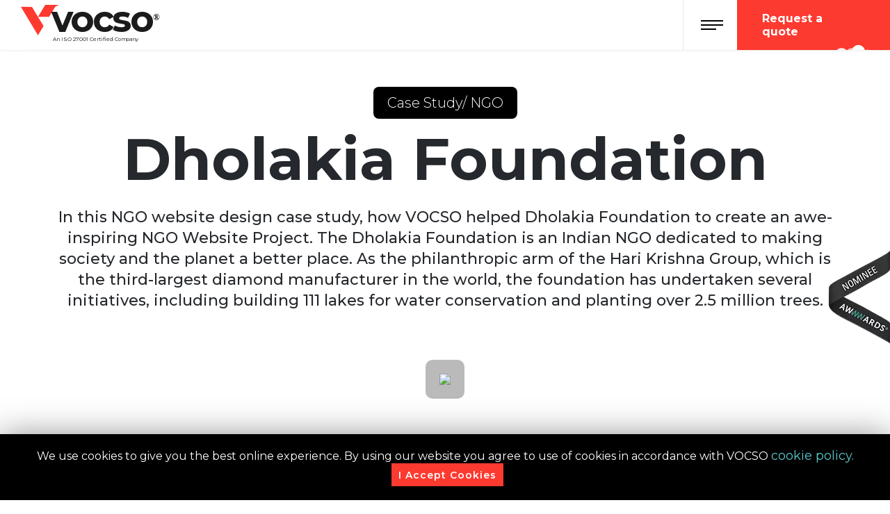

--- FILE ---
content_type: text/html; charset=UTF-8
request_url: https://www.vocso.com/case-study/dholakia-foundation-indian-ngo-website-design
body_size: 57630
content:

	

	
<!DOCTYPE html>
<html lang="en" id="root">
<head>
  <meta charset="utf-8">
  <meta name="viewport" content="width=device-width, maximum-scale=5">
  <meta http-equiv="X-UA-Compatible" content="IE=edge" />
  <META NAME="ROBOTS" CONTENT="INDEX, FOLLOW" />
  <title>NGO Website Design - Dholakia Foundation Web Design Case Study</title>
  <meta name="description" content="Best NGO website design for Savji Dholakia Foundation in India. Explore the Dholakia Foundation website case study to see how we built an engaging NGO site." />
  <meta name="keywords" content="Dholakia Foundation, Css3, html5, JS, Responsive, Wordpress, Webflow" />  
  <link rel="canonical" href="" />
  <link href="/cssbeta/above-fold3.css" rel="stylesheet" type="text/css" media="all" />
  <link rel="preload" href="https://fonts.googleapis.com/css2?family=Montserrat:wght@100;300;400;500;600;700;800;900&display=swap" as="style" onload="this.onload=null;this.rel='stylesheet'" />
  <noscript><link as="font" href="https://fonts.googleapis.com/css2?family=Montserrat:wght@100;300;400;500;600;700;800;900&display=swap" rel="stylesheet" type="text/css" /></noscript> 
 <div class="awwardsNominee">
  <img loading="lazy" width="90px" height="135px" class="img-fluid awwards-lightmode" src="/images/awwwards_nominee_black_right.webp" alt="Awwwards Nominee"> 
  <img loading="lazy" width="90px" height="135px" class="img-fluid awwards-darkmode" src="/images/awwwards_nominee_silver_righ.webp" alt="Awwwards Nominee">
  </div>

  <meta name="benchmak-verification" content="Qg==" />

</head>
<body data-target="#myScrollspy1">
  <script>
    if(window.localStorage.darkMode === 'enabled') {
      document.getElementById("root").classList.add("darkmode");
    }
  </script>
  <style>
.cta-btn-mobile{background:#fd3a30;color:#fff;padding:0 0 0 22px;line-height:normal;width:200px;display:flex;justify-content:center;align-items:center;margin-left:2rem;font-size:16px;font-weight:500}.custom-dropdown-menu ul li strong{font-size:1.6rem}.cookieadd{position:fixed;bottom:0;z-index:100000000000000000000;background-color:#000;color:#fff;margin:0 auto;right:0;left:0;text-align:center;box-shadow:rgba(0,0,0,.5) 0 5px 50px}.cookieadd .content1{padding:20px 8px;font-size:16px;text-transform:none;font-family:Montserrat,sans-serif}a.cookiepolicy-btn{color:#59c9cb;font-size:18px}#cookie_action_close_header{display:inline-block;color:#fff;background-color:#fd3a30;padding:8px 10px 7px;margin:0 3px 0 9px;font-size:14px;text-decoration:none;font-weight:600;letter-spacing:1px}.navigation-menu-logo {
    width: 80%;
}
  </style>
  <script>
  /*! jQuery v3.3.1 | (c) JS Foundation and other contributors | jquery.org/license */
!function(e,t){"use strict";"object"==typeof module&&"object"==typeof module.exports?module.exports=e.document?t(e,!0):function(e){if(!e.document)throw new Error("jQuery requires a window with a document");return t(e)}:t(e)}("undefined"!=typeof window?window:this,function(e,t){"use strict";var n=[],r=e.document,i=Object.getPrototypeOf,o=n.slice,a=n.concat,s=n.push,u=n.indexOf,l={},c=l.toString,f=l.hasOwnProperty,p=f.toString,d=p.call(Object),h={},g=function e(t){return"function"==typeof t&&"number"!=typeof t.nodeType},y=function e(t){return null!=t&&t===t.window},v={type:!0,src:!0,noModule:!0};function m(e,t,n){var i,o=(t=t||r).createElement("script");if(o.text=e,n)for(i in v)n[i]&&(o[i]=n[i]);t.head.appendChild(o).parentNode.removeChild(o)}function x(e){return null==e?e+"":"object"==typeof e||"function"==typeof e?l[c.call(e)]||"object":typeof e}var b="3.3.1",w=function(e,t){return new w.fn.init(e,t)},T=/^[\s\uFEFF\xA0]+|[\s\uFEFF\xA0]+$/g;w.fn=w.prototype={jquery:"3.3.1",constructor:w,length:0,toArray:function(){return o.call(this)},get:function(e){return null==e?o.call(this):e<0?this[e+this.length]:this[e]},pushStack:function(e){var t=w.merge(this.constructor(),e);return t.prevObject=this,t},each:function(e){return w.each(this,e)},map:function(e){return this.pushStack(w.map(this,function(t,n){return e.call(t,n,t)}))},slice:function(){return this.pushStack(o.apply(this,arguments))},first:function(){return this.eq(0)},last:function(){return this.eq(-1)},eq:function(e){var t=this.length,n=+e+(e<0?t:0);return this.pushStack(n>=0&&n<t?[this[n]]:[])},end:function(){return this.prevObject||this.constructor()},push:s,sort:n.sort,splice:n.splice},w.extend=w.fn.extend=function(){var e,t,n,r,i,o,a=arguments[0]||{},s=1,u=arguments.length,l=!1;for("boolean"==typeof a&&(l=a,a=arguments[s]||{},s++),"object"==typeof a||g(a)||(a={}),s===u&&(a=this,s--);s<u;s++)if(null!=(e=arguments[s]))for(t in e)n=a[t],a!==(r=e[t])&&(l&&r&&(w.isPlainObject(r)||(i=Array.isArray(r)))?(i?(i=!1,o=n&&Array.isArray(n)?n:[]):o=n&&w.isPlainObject(n)?n:{},a[t]=w.extend(l,o,r)):void 0!==r&&(a[t]=r));return a},w.extend({expando:"jQuery"+("3.3.1"+Math.random()).replace(/\D/g,""),isReady:!0,error:function(e){throw new Error(e)},noop:function(){},isPlainObject:function(e){var t,n;return!(!e||"[object Object]"!==c.call(e))&&(!(t=i(e))||"function"==typeof(n=f.call(t,"constructor")&&t.constructor)&&p.call(n)===d)},isEmptyObject:function(e){var t;for(t in e)return!1;return!0},globalEval:function(e){m(e)},each:function(e,t){var n,r=0;if(C(e)){for(n=e.length;r<n;r++)if(!1===t.call(e[r],r,e[r]))break}else for(r in e)if(!1===t.call(e[r],r,e[r]))break;return e},trim:function(e){return null==e?"":(e+"").replace(T,"")},makeArray:function(e,t){var n=t||[];return null!=e&&(C(Object(e))?w.merge(n,"string"==typeof e?[e]:e):s.call(n,e)),n},inArray:function(e,t,n){return null==t?-1:u.call(t,e,n)},merge:function(e,t){for(var n=+t.length,r=0,i=e.length;r<n;r++)e[i++]=t[r];return e.length=i,e},grep:function(e,t,n){for(var r,i=[],o=0,a=e.length,s=!n;o<a;o++)(r=!t(e[o],o))!==s&&i.push(e[o]);return i},map:function(e,t,n){var r,i,o=0,s=[];if(C(e))for(r=e.length;o<r;o++)null!=(i=t(e[o],o,n))&&s.push(i);else for(o in e)null!=(i=t(e[o],o,n))&&s.push(i);return a.apply([],s)},guid:1,support:h}),"function"==typeof Symbol&&(w.fn[Symbol.iterator]=n[Symbol.iterator]),w.each("Boolean Number String Function Array Date RegExp Object Error Symbol".split(" "),function(e,t){l["[object "+t+"]"]=t.toLowerCase()});function C(e){var t=!!e&&"length"in e&&e.length,n=x(e);return!g(e)&&!y(e)&&("array"===n||0===t||"number"==typeof t&&t>0&&t-1 in e)}var E=function(e){var t,n,r,i,o,a,s,u,l,c,f,p,d,h,g,y,v,m,x,b="sizzle"+1*new Date,w=e.document,T=0,C=0,E=ae(),k=ae(),S=ae(),D=function(e,t){return e===t&&(f=!0),0},N={}.hasOwnProperty,A=[],j=A.pop,q=A.push,L=A.push,H=A.slice,O=function(e,t){for(var n=0,r=e.length;n<r;n++)if(e[n]===t)return n;return-1},P="checked|selected|async|autofocus|autoplay|controls|defer|disabled|hidden|ismap|loop|multiple|open|readonly|required|scoped",M="[\\x20\\t\\r\\n\\f]",R="(?:\\\\.|[\\w-]|[^\0-\\xa0])+",I="\\["+M+"*("+R+")(?:"+M+"*([*^$|!~]?=)"+M+"*(?:'((?:\\\\.|[^\\\\'])*)'|\"((?:\\\\.|[^\\\\\"])*)\"|("+R+"))|)"+M+"*\\]",W=":("+R+")(?:\\((('((?:\\\\.|[^\\\\'])*)'|\"((?:\\\\.|[^\\\\\"])*)\")|((?:\\\\.|[^\\\\()[\\]]|"+I+")*)|.*)\\)|)",$=new RegExp(M+"+","g"),B=new RegExp("^"+M+"+|((?:^|[^\\\\])(?:\\\\.)*)"+M+"+$","g"),F=new RegExp("^"+M+"*,"+M+"*"),_=new RegExp("^"+M+"*([>+~]|"+M+")"+M+"*"),z=new RegExp("="+M+"*([^\\]'\"]*?)"+M+"*\\]","g"),X=new RegExp(W),U=new RegExp("^"+R+"$"),V={ID:new RegExp("^#("+R+")"),CLASS:new RegExp("^\\.("+R+")"),TAG:new RegExp("^("+R+"|[*])"),ATTR:new RegExp("^"+I),PSEUDO:new RegExp("^"+W),CHILD:new RegExp("^:(only|first|last|nth|nth-last)-(child|of-type)(?:\\("+M+"*(even|odd|(([+-]|)(\\d*)n|)"+M+"*(?:([+-]|)"+M+"*(\\d+)|))"+M+"*\\)|)","i"),bool:new RegExp("^(?:"+P+")$","i"),needsContext:new RegExp("^"+M+"*[>+~]|:(even|odd|eq|gt|lt|nth|first|last)(?:\\("+M+"*((?:-\\d)?\\d*)"+M+"*\\)|)(?=[^-]|$)","i")},G=/^(?:input|select|textarea|button)$/i,Y=/^h\d$/i,Q=/^[^{]+\{\s*\[native \w/,J=/^(?:#([\w-]+)|(\w+)|\.([\w-]+))$/,K=/[+~]/,Z=new RegExp("\\\\([\\da-f]{1,6}"+M+"?|("+M+")|.)","ig"),ee=function(e,t,n){var r="0x"+t-65536;return r!==r||n?t:r<0?String.fromCharCode(r+65536):String.fromCharCode(r>>10|55296,1023&r|56320)},te=/([\0-\x1f\x7f]|^-?\d)|^-$|[^\0-\x1f\x7f-\uFFFF\w-]/g,ne=function(e,t){return t?"\0"===e?"\ufffd":e.slice(0,-1)+"\\"+e.charCodeAt(e.length-1).toString(16)+" ":"\\"+e},re=function(){p()},ie=me(function(e){return!0===e.disabled&&("form"in e||"label"in e)},{dir:"parentNode",next:"legend"});try{L.apply(A=H.call(w.childNodes),w.childNodes),A[w.childNodes.length].nodeType}catch(e){L={apply:A.length?function(e,t){q.apply(e,H.call(t))}:function(e,t){var n=e.length,r=0;while(e[n++]=t[r++]);e.length=n-1}}}function oe(e,t,r,i){var o,s,l,c,f,h,v,m=t&&t.ownerDocument,T=t?t.nodeType:9;if(r=r||[],"string"!=typeof e||!e||1!==T&&9!==T&&11!==T)return r;if(!i&&((t?t.ownerDocument||t:w)!==d&&p(t),t=t||d,g)){if(11!==T&&(f=J.exec(e)))if(o=f[1]){if(9===T){if(!(l=t.getElementById(o)))return r;if(l.id===o)return r.push(l),r}else if(m&&(l=m.getElementById(o))&&x(t,l)&&l.id===o)return r.push(l),r}else{if(f[2])return L.apply(r,t.getElementsByTagName(e)),r;if((o=f[3])&&n.getElementsByClassName&&t.getElementsByClassName)return L.apply(r,t.getElementsByClassName(o)),r}if(n.qsa&&!S[e+" "]&&(!y||!y.test(e))){if(1!==T)m=t,v=e;else if("object"!==t.nodeName.toLowerCase()){(c=t.getAttribute("id"))?c=c.replace(te,ne):t.setAttribute("id",c=b),s=(h=a(e)).length;while(s--)h[s]="#"+c+" "+ve(h[s]);v=h.join(","),m=K.test(e)&&ge(t.parentNode)||t}if(v)try{return L.apply(r,m.querySelectorAll(v)),r}catch(e){}finally{c===b&&t.removeAttribute("id")}}}return u(e.replace(B,"$1"),t,r,i)}function ae(){var e=[];function t(n,i){return e.push(n+" ")>r.cacheLength&&delete t[e.shift()],t[n+" "]=i}return t}function se(e){return e[b]=!0,e}function ue(e){var t=d.createElement("fieldset");try{return!!e(t)}catch(e){return!1}finally{t.parentNode&&t.parentNode.removeChild(t),t=null}}function le(e,t){var n=e.split("|"),i=n.length;while(i--)r.attrHandle[n[i]]=t}function ce(e,t){var n=t&&e,r=n&&1===e.nodeType&&1===t.nodeType&&e.sourceIndex-t.sourceIndex;if(r)return r;if(n)while(n=n.nextSibling)if(n===t)return-1;return e?1:-1}function fe(e){return function(t){return"input"===t.nodeName.toLowerCase()&&t.type===e}}function pe(e){return function(t){var n=t.nodeName.toLowerCase();return("input"===n||"button"===n)&&t.type===e}}function de(e){return function(t){return"form"in t?t.parentNode&&!1===t.disabled?"label"in t?"label"in t.parentNode?t.parentNode.disabled===e:t.disabled===e:t.isDisabled===e||t.isDisabled!==!e&&ie(t)===e:t.disabled===e:"label"in t&&t.disabled===e}}function he(e){return se(function(t){return t=+t,se(function(n,r){var i,o=e([],n.length,t),a=o.length;while(a--)n[i=o[a]]&&(n[i]=!(r[i]=n[i]))})})}function ge(e){return e&&"undefined"!=typeof e.getElementsByTagName&&e}n=oe.support={},o=oe.isXML=function(e){var t=e&&(e.ownerDocument||e).documentElement;return!!t&&"HTML"!==t.nodeName},p=oe.setDocument=function(e){var t,i,a=e?e.ownerDocument||e:w;return a!==d&&9===a.nodeType&&a.documentElement?(d=a,h=d.documentElement,g=!o(d),w!==d&&(i=d.defaultView)&&i.top!==i&&(i.addEventListener?i.addEventListener("unload",re,!1):i.attachEvent&&i.attachEvent("onunload",re)),n.attributes=ue(function(e){return e.className="i",!e.getAttribute("className")}),n.getElementsByTagName=ue(function(e){return e.appendChild(d.createComment("")),!e.getElementsByTagName("*").length}),n.getElementsByClassName=Q.test(d.getElementsByClassName),n.getById=ue(function(e){return h.appendChild(e).id=b,!d.getElementsByName||!d.getElementsByName(b).length}),n.getById?(r.filter.ID=function(e){var t=e.replace(Z,ee);return function(e){return e.getAttribute("id")===t}},r.find.ID=function(e,t){if("undefined"!=typeof t.getElementById&&g){var n=t.getElementById(e);return n?[n]:[]}}):(r.filter.ID=function(e){var t=e.replace(Z,ee);return function(e){var n="undefined"!=typeof e.getAttributeNode&&e.getAttributeNode("id");return n&&n.value===t}},r.find.ID=function(e,t){if("undefined"!=typeof t.getElementById&&g){var n,r,i,o=t.getElementById(e);if(o){if((n=o.getAttributeNode("id"))&&n.value===e)return[o];i=t.getElementsByName(e),r=0;while(o=i[r++])if((n=o.getAttributeNode("id"))&&n.value===e)return[o]}return[]}}),r.find.TAG=n.getElementsByTagName?function(e,t){return"undefined"!=typeof t.getElementsByTagName?t.getElementsByTagName(e):n.qsa?t.querySelectorAll(e):void 0}:function(e,t){var n,r=[],i=0,o=t.getElementsByTagName(e);if("*"===e){while(n=o[i++])1===n.nodeType&&r.push(n);return r}return o},r.find.CLASS=n.getElementsByClassName&&function(e,t){if("undefined"!=typeof t.getElementsByClassName&&g)return t.getElementsByClassName(e)},v=[],y=[],(n.qsa=Q.test(d.querySelectorAll))&&(ue(function(e){h.appendChild(e).innerHTML="<a id='"+b+"'></a><select id='"+b+"-\r\\' msallowcapture=''><option selected=''></option></select>",e.querySelectorAll("[msallowcapture^='']").length&&y.push("[*^$]="+M+"*(?:''|\"\")"),e.querySelectorAll("[selected]").length||y.push("\\["+M+"*(?:value|"+P+")"),e.querySelectorAll("[id~="+b+"-]").length||y.push("~="),e.querySelectorAll(":checked").length||y.push(":checked"),e.querySelectorAll("a#"+b+"+*").length||y.push(".#.+[+~]")}),ue(function(e){e.innerHTML="<a href='' disabled='disabled'></a><select disabled='disabled'><option/></select>";var t=d.createElement("input");t.setAttribute("type","hidden"),e.appendChild(t).setAttribute("name","D"),e.querySelectorAll("[name=d]").length&&y.push("name"+M+"*[*^$|!~]?="),2!==e.querySelectorAll(":enabled").length&&y.push(":enabled",":disabled"),h.appendChild(e).disabled=!0,2!==e.querySelectorAll(":disabled").length&&y.push(":enabled",":disabled"),e.querySelectorAll("*,:x"),y.push(",.*:")})),(n.matchesSelector=Q.test(m=h.matches||h.webkitMatchesSelector||h.mozMatchesSelector||h.oMatchesSelector||h.msMatchesSelector))&&ue(function(e){n.disconnectedMatch=m.call(e,"*"),m.call(e,"[s!='']:x"),v.push("!=",W)}),y=y.length&&new RegExp(y.join("|")),v=v.length&&new RegExp(v.join("|")),t=Q.test(h.compareDocumentPosition),x=t||Q.test(h.contains)?function(e,t){var n=9===e.nodeType?e.documentElement:e,r=t&&t.parentNode;return e===r||!(!r||1!==r.nodeType||!(n.contains?n.contains(r):e.compareDocumentPosition&&16&e.compareDocumentPosition(r)))}:function(e,t){if(t)while(t=t.parentNode)if(t===e)return!0;return!1},D=t?function(e,t){if(e===t)return f=!0,0;var r=!e.compareDocumentPosition-!t.compareDocumentPosition;return r||(1&(r=(e.ownerDocument||e)===(t.ownerDocument||t)?e.compareDocumentPosition(t):1)||!n.sortDetached&&t.compareDocumentPosition(e)===r?e===d||e.ownerDocument===w&&x(w,e)?-1:t===d||t.ownerDocument===w&&x(w,t)?1:c?O(c,e)-O(c,t):0:4&r?-1:1)}:function(e,t){if(e===t)return f=!0,0;var n,r=0,i=e.parentNode,o=t.parentNode,a=[e],s=[t];if(!i||!o)return e===d?-1:t===d?1:i?-1:o?1:c?O(c,e)-O(c,t):0;if(i===o)return ce(e,t);n=e;while(n=n.parentNode)a.unshift(n);n=t;while(n=n.parentNode)s.unshift(n);while(a[r]===s[r])r++;return r?ce(a[r],s[r]):a[r]===w?-1:s[r]===w?1:0},d):d},oe.matches=function(e,t){return oe(e,null,null,t)},oe.matchesSelector=function(e,t){if((e.ownerDocument||e)!==d&&p(e),t=t.replace(z,"='$1']"),n.matchesSelector&&g&&!S[t+" "]&&(!v||!v.test(t))&&(!y||!y.test(t)))try{var r=m.call(e,t);if(r||n.disconnectedMatch||e.document&&11!==e.document.nodeType)return r}catch(e){}return oe(t,d,null,[e]).length>0},oe.contains=function(e,t){return(e.ownerDocument||e)!==d&&p(e),x(e,t)},oe.attr=function(e,t){(e.ownerDocument||e)!==d&&p(e);var i=r.attrHandle[t.toLowerCase()],o=i&&N.call(r.attrHandle,t.toLowerCase())?i(e,t,!g):void 0;return void 0!==o?o:n.attributes||!g?e.getAttribute(t):(o=e.getAttributeNode(t))&&o.specified?o.value:null},oe.escape=function(e){return(e+"").replace(te,ne)},oe.error=function(e){throw new Error("Syntax error, unrecognized expression: "+e)},oe.uniqueSort=function(e){var t,r=[],i=0,o=0;if(f=!n.detectDuplicates,c=!n.sortStable&&e.slice(0),e.sort(D),f){while(t=e[o++])t===e[o]&&(i=r.push(o));while(i--)e.splice(r[i],1)}return c=null,e},i=oe.getText=function(e){var t,n="",r=0,o=e.nodeType;if(o){if(1===o||9===o||11===o){if("string"==typeof e.textContent)return e.textContent;for(e=e.firstChild;e;e=e.nextSibling)n+=i(e)}else if(3===o||4===o)return e.nodeValue}else while(t=e[r++])n+=i(t);return n},(r=oe.selectors={cacheLength:50,createPseudo:se,match:V,attrHandle:{},find:{},relative:{">":{dir:"parentNode",first:!0}," ":{dir:"parentNode"},"+":{dir:"previousSibling",first:!0},"~":{dir:"previousSibling"}},preFilter:{ATTR:function(e){return e[1]=e[1].replace(Z,ee),e[3]=(e[3]||e[4]||e[5]||"").replace(Z,ee),"~="===e[2]&&(e[3]=" "+e[3]+" "),e.slice(0,4)},CHILD:function(e){return e[1]=e[1].toLowerCase(),"nth"===e[1].slice(0,3)?(e[3]||oe.error(e[0]),e[4]=+(e[4]?e[5]+(e[6]||1):2*("even"===e[3]||"odd"===e[3])),e[5]=+(e[7]+e[8]||"odd"===e[3])):e[3]&&oe.error(e[0]),e},PSEUDO:function(e){var t,n=!e[6]&&e[2];return V.CHILD.test(e[0])?null:(e[3]?e[2]=e[4]||e[5]||"":n&&X.test(n)&&(t=a(n,!0))&&(t=n.indexOf(")",n.length-t)-n.length)&&(e[0]=e[0].slice(0,t),e[2]=n.slice(0,t)),e.slice(0,3))}},filter:{TAG:function(e){var t=e.replace(Z,ee).toLowerCase();return"*"===e?function(){return!0}:function(e){return e.nodeName&&e.nodeName.toLowerCase()===t}},CLASS:function(e){var t=E[e+" "];return t||(t=new RegExp("(^|"+M+")"+e+"("+M+"|$)"))&&E(e,function(e){return t.test("string"==typeof e.className&&e.className||"undefined"!=typeof e.getAttribute&&e.getAttribute("class")||"")})},ATTR:function(e,t,n){return function(r){var i=oe.attr(r,e);return null==i?"!="===t:!t||(i+="","="===t?i===n:"!="===t?i!==n:"^="===t?n&&0===i.indexOf(n):"*="===t?n&&i.indexOf(n)>-1:"$="===t?n&&i.slice(-n.length)===n:"~="===t?(" "+i.replace($," ")+" ").indexOf(n)>-1:"|="===t&&(i===n||i.slice(0,n.length+1)===n+"-"))}},CHILD:function(e,t,n,r,i){var o="nth"!==e.slice(0,3),a="last"!==e.slice(-4),s="of-type"===t;return 1===r&&0===i?function(e){return!!e.parentNode}:function(t,n,u){var l,c,f,p,d,h,g=o!==a?"nextSibling":"previousSibling",y=t.parentNode,v=s&&t.nodeName.toLowerCase(),m=!u&&!s,x=!1;if(y){if(o){while(g){p=t;while(p=p[g])if(s?p.nodeName.toLowerCase()===v:1===p.nodeType)return!1;h=g="only"===e&&!h&&"nextSibling"}return!0}if(h=[a?y.firstChild:y.lastChild],a&&m){x=(d=(l=(c=(f=(p=y)[b]||(p[b]={}))[p.uniqueID]||(f[p.uniqueID]={}))[e]||[])[0]===T&&l[1])&&l[2],p=d&&y.childNodes[d];while(p=++d&&p&&p[g]||(x=d=0)||h.pop())if(1===p.nodeType&&++x&&p===t){c[e]=[T,d,x];break}}else if(m&&(x=d=(l=(c=(f=(p=t)[b]||(p[b]={}))[p.uniqueID]||(f[p.uniqueID]={}))[e]||[])[0]===T&&l[1]),!1===x)while(p=++d&&p&&p[g]||(x=d=0)||h.pop())if((s?p.nodeName.toLowerCase()===v:1===p.nodeType)&&++x&&(m&&((c=(f=p[b]||(p[b]={}))[p.uniqueID]||(f[p.uniqueID]={}))[e]=[T,x]),p===t))break;return(x-=i)===r||x%r==0&&x/r>=0}}},PSEUDO:function(e,t){var n,i=r.pseudos[e]||r.setFilters[e.toLowerCase()]||oe.error("unsupported pseudo: "+e);return i[b]?i(t):i.length>1?(n=[e,e,"",t],r.setFilters.hasOwnProperty(e.toLowerCase())?se(function(e,n){var r,o=i(e,t),a=o.length;while(a--)e[r=O(e,o[a])]=!(n[r]=o[a])}):function(e){return i(e,0,n)}):i}},pseudos:{not:se(function(e){var t=[],n=[],r=s(e.replace(B,"$1"));return r[b]?se(function(e,t,n,i){var o,a=r(e,null,i,[]),s=e.length;while(s--)(o=a[s])&&(e[s]=!(t[s]=o))}):function(e,i,o){return t[0]=e,r(t,null,o,n),t[0]=null,!n.pop()}}),has:se(function(e){return function(t){return oe(e,t).length>0}}),contains:se(function(e){return e=e.replace(Z,ee),function(t){return(t.textContent||t.innerText||i(t)).indexOf(e)>-1}}),lang:se(function(e){return U.test(e||"")||oe.error("unsupported lang: "+e),e=e.replace(Z,ee).toLowerCase(),function(t){var n;do{if(n=g?t.lang:t.getAttribute("xml:lang")||t.getAttribute("lang"))return(n=n.toLowerCase())===e||0===n.indexOf(e+"-")}while((t=t.parentNode)&&1===t.nodeType);return!1}}),target:function(t){var n=e.location&&e.location.hash;return n&&n.slice(1)===t.id},root:function(e){return e===h},focus:function(e){return e===d.activeElement&&(!d.hasFocus||d.hasFocus())&&!!(e.type||e.href||~e.tabIndex)},enabled:de(!1),disabled:de(!0),checked:function(e){var t=e.nodeName.toLowerCase();return"input"===t&&!!e.checked||"option"===t&&!!e.selected},selected:function(e){return e.parentNode&&e.parentNode.selectedIndex,!0===e.selected},empty:function(e){for(e=e.firstChild;e;e=e.nextSibling)if(e.nodeType<6)return!1;return!0},parent:function(e){return!r.pseudos.empty(e)},header:function(e){return Y.test(e.nodeName)},input:function(e){return G.test(e.nodeName)},button:function(e){var t=e.nodeName.toLowerCase();return"input"===t&&"button"===e.type||"button"===t},text:function(e){var t;return"input"===e.nodeName.toLowerCase()&&"text"===e.type&&(null==(t=e.getAttribute("type"))||"text"===t.toLowerCase())},first:he(function(){return[0]}),last:he(function(e,t){return[t-1]}),eq:he(function(e,t,n){return[n<0?n+t:n]}),even:he(function(e,t){for(var n=0;n<t;n+=2)e.push(n);return e}),odd:he(function(e,t){for(var n=1;n<t;n+=2)e.push(n);return e}),lt:he(function(e,t,n){for(var r=n<0?n+t:n;--r>=0;)e.push(r);return e}),gt:he(function(e,t,n){for(var r=n<0?n+t:n;++r<t;)e.push(r);return e})}}).pseudos.nth=r.pseudos.eq;for(t in{radio:!0,checkbox:!0,file:!0,password:!0,image:!0})r.pseudos[t]=fe(t);for(t in{submit:!0,reset:!0})r.pseudos[t]=pe(t);function ye(){}ye.prototype=r.filters=r.pseudos,r.setFilters=new ye,a=oe.tokenize=function(e,t){var n,i,o,a,s,u,l,c=k[e+" "];if(c)return t?0:c.slice(0);s=e,u=[],l=r.preFilter;while(s){n&&!(i=F.exec(s))||(i&&(s=s.slice(i[0].length)||s),u.push(o=[])),n=!1,(i=_.exec(s))&&(n=i.shift(),o.push({value:n,type:i[0].replace(B," ")}),s=s.slice(n.length));for(a in r.filter)!(i=V[a].exec(s))||l[a]&&!(i=l[a](i))||(n=i.shift(),o.push({value:n,type:a,matches:i}),s=s.slice(n.length));if(!n)break}return t?s.length:s?oe.error(e):k(e,u).slice(0)};function ve(e){for(var t=0,n=e.length,r="";t<n;t++)r+=e[t].value;return r}function me(e,t,n){var r=t.dir,i=t.next,o=i||r,a=n&&"parentNode"===o,s=C++;return t.first?function(t,n,i){while(t=t[r])if(1===t.nodeType||a)return e(t,n,i);return!1}:function(t,n,u){var l,c,f,p=[T,s];if(u){while(t=t[r])if((1===t.nodeType||a)&&e(t,n,u))return!0}else while(t=t[r])if(1===t.nodeType||a)if(f=t[b]||(t[b]={}),c=f[t.uniqueID]||(f[t.uniqueID]={}),i&&i===t.nodeName.toLowerCase())t=t[r]||t;else{if((l=c[o])&&l[0]===T&&l[1]===s)return p[2]=l[2];if(c[o]=p,p[2]=e(t,n,u))return!0}return!1}}function xe(e){return e.length>1?function(t,n,r){var i=e.length;while(i--)if(!e[i](t,n,r))return!1;return!0}:e[0]}function be(e,t,n){for(var r=0,i=t.length;r<i;r++)oe(e,t[r],n);return n}function we(e,t,n,r,i){for(var o,a=[],s=0,u=e.length,l=null!=t;s<u;s++)(o=e[s])&&(n&&!n(o,r,i)||(a.push(o),l&&t.push(s)));return a}function Te(e,t,n,r,i,o){return r&&!r[b]&&(r=Te(r)),i&&!i[b]&&(i=Te(i,o)),se(function(o,a,s,u){var l,c,f,p=[],d=[],h=a.length,g=o||be(t||"*",s.nodeType?[s]:s,[]),y=!e||!o&&t?g:we(g,p,e,s,u),v=n?i||(o?e:h||r)?[]:a:y;if(n&&n(y,v,s,u),r){l=we(v,d),r(l,[],s,u),c=l.length;while(c--)(f=l[c])&&(v[d[c]]=!(y[d[c]]=f))}if(o){if(i||e){if(i){l=[],c=v.length;while(c--)(f=v[c])&&l.push(y[c]=f);i(null,v=[],l,u)}c=v.length;while(c--)(f=v[c])&&(l=i?O(o,f):p[c])>-1&&(o[l]=!(a[l]=f))}}else v=we(v===a?v.splice(h,v.length):v),i?i(null,a,v,u):L.apply(a,v)})}function Ce(e){for(var t,n,i,o=e.length,a=r.relative[e[0].type],s=a||r.relative[" "],u=a?1:0,c=me(function(e){return e===t},s,!0),f=me(function(e){return O(t,e)>-1},s,!0),p=[function(e,n,r){var i=!a&&(r||n!==l)||((t=n).nodeType?c(e,n,r):f(e,n,r));return t=null,i}];u<o;u++)if(n=r.relative[e[u].type])p=[me(xe(p),n)];else{if((n=r.filter[e[u].type].apply(null,e[u].matches))[b]){for(i=++u;i<o;i++)if(r.relative[e[i].type])break;return Te(u>1&&xe(p),u>1&&ve(e.slice(0,u-1).concat({value:" "===e[u-2].type?"*":""})).replace(B,"$1"),n,u<i&&Ce(e.slice(u,i)),i<o&&Ce(e=e.slice(i)),i<o&&ve(e))}p.push(n)}return xe(p)}function Ee(e,t){var n=t.length>0,i=e.length>0,o=function(o,a,s,u,c){var f,h,y,v=0,m="0",x=o&&[],b=[],w=l,C=o||i&&r.find.TAG("*",c),E=T+=null==w?1:Math.random()||.1,k=C.length;for(c&&(l=a===d||a||c);m!==k&&null!=(f=C[m]);m++){if(i&&f){h=0,a||f.ownerDocument===d||(p(f),s=!g);while(y=e[h++])if(y(f,a||d,s)){u.push(f);break}c&&(T=E)}n&&((f=!y&&f)&&v--,o&&x.push(f))}if(v+=m,n&&m!==v){h=0;while(y=t[h++])y(x,b,a,s);if(o){if(v>0)while(m--)x[m]||b[m]||(b[m]=j.call(u));b=we(b)}L.apply(u,b),c&&!o&&b.length>0&&v+t.length>1&&oe.uniqueSort(u)}return c&&(T=E,l=w),x};return n?se(o):o}return s=oe.compile=function(e,t){var n,r=[],i=[],o=S[e+" "];if(!o){t||(t=a(e)),n=t.length;while(n--)(o=Ce(t[n]))[b]?r.push(o):i.push(o);(o=S(e,Ee(i,r))).selector=e}return o},u=oe.select=function(e,t,n,i){var o,u,l,c,f,p="function"==typeof e&&e,d=!i&&a(e=p.selector||e);if(n=n||[],1===d.length){if((u=d[0]=d[0].slice(0)).length>2&&"ID"===(l=u[0]).type&&9===t.nodeType&&g&&r.relative[u[1].type]){if(!(t=(r.find.ID(l.matches[0].replace(Z,ee),t)||[])[0]))return n;p&&(t=t.parentNode),e=e.slice(u.shift().value.length)}o=V.needsContext.test(e)?0:u.length;while(o--){if(l=u[o],r.relative[c=l.type])break;if((f=r.find[c])&&(i=f(l.matches[0].replace(Z,ee),K.test(u[0].type)&&ge(t.parentNode)||t))){if(u.splice(o,1),!(e=i.length&&ve(u)))return L.apply(n,i),n;break}}}return(p||s(e,d))(i,t,!g,n,!t||K.test(e)&&ge(t.parentNode)||t),n},n.sortStable=b.split("").sort(D).join("")===b,n.detectDuplicates=!!f,p(),n.sortDetached=ue(function(e){return 1&e.compareDocumentPosition(d.createElement("fieldset"))}),ue(function(e){return e.innerHTML="<a href='#'></a>","#"===e.firstChild.getAttribute("href")})||le("type|href|height|width",function(e,t,n){if(!n)return e.getAttribute(t,"type"===t.toLowerCase()?1:2)}),n.attributes&&ue(function(e){return e.innerHTML="<input/>",e.firstChild.setAttribute("value",""),""===e.firstChild.getAttribute("value")})||le("value",function(e,t,n){if(!n&&"input"===e.nodeName.toLowerCase())return e.defaultValue}),ue(function(e){return null==e.getAttribute("disabled")})||le(P,function(e,t,n){var r;if(!n)return!0===e[t]?t.toLowerCase():(r=e.getAttributeNode(t))&&r.specified?r.value:null}),oe}(e);w.find=E,w.expr=E.selectors,w.expr[":"]=w.expr.pseudos,w.uniqueSort=w.unique=E.uniqueSort,w.text=E.getText,w.isXMLDoc=E.isXML,w.contains=E.contains,w.escapeSelector=E.escape;var k=function(e,t,n){var r=[],i=void 0!==n;while((e=e[t])&&9!==e.nodeType)if(1===e.nodeType){if(i&&w(e).is(n))break;r.push(e)}return r},S=function(e,t){for(var n=[];e;e=e.nextSibling)1===e.nodeType&&e!==t&&n.push(e);return n},D=w.expr.match.needsContext;function N(e,t){return e.nodeName&&e.nodeName.toLowerCase()===t.toLowerCase()}var A=/^<([a-z][^\/\0>:\x20\t\r\n\f]*)[\x20\t\r\n\f]*\/?>(?:<\/\1>|)$/i;function j(e,t,n){return g(t)?w.grep(e,function(e,r){return!!t.call(e,r,e)!==n}):t.nodeType?w.grep(e,function(e){return e===t!==n}):"string"!=typeof t?w.grep(e,function(e){return u.call(t,e)>-1!==n}):w.filter(t,e,n)}w.filter=function(e,t,n){var r=t[0];return n&&(e=":not("+e+")"),1===t.length&&1===r.nodeType?w.find.matchesSelector(r,e)?[r]:[]:w.find.matches(e,w.grep(t,function(e){return 1===e.nodeType}))},w.fn.extend({find:function(e){var t,n,r=this.length,i=this;if("string"!=typeof e)return this.pushStack(w(e).filter(function(){for(t=0;t<r;t++)if(w.contains(i[t],this))return!0}));for(n=this.pushStack([]),t=0;t<r;t++)w.find(e,i[t],n);return r>1?w.uniqueSort(n):n},filter:function(e){return this.pushStack(j(this,e||[],!1))},not:function(e){return this.pushStack(j(this,e||[],!0))},is:function(e){return!!j(this,"string"==typeof e&&D.test(e)?w(e):e||[],!1).length}});var q,L=/^(?:\s*(<[\w\W]+>)[^>]*|#([\w-]+))$/;(w.fn.init=function(e,t,n){var i,o;if(!e)return this;if(n=n||q,"string"==typeof e){if(!(i="<"===e[0]&&">"===e[e.length-1]&&e.length>=3?[null,e,null]:L.exec(e))||!i[1]&&t)return!t||t.jquery?(t||n).find(e):this.constructor(t).find(e);if(i[1]){if(t=t instanceof w?t[0]:t,w.merge(this,w.parseHTML(i[1],t&&t.nodeType?t.ownerDocument||t:r,!0)),A.test(i[1])&&w.isPlainObject(t))for(i in t)g(this[i])?this[i](t[i]):this.attr(i,t[i]);return this}return(o=r.getElementById(i[2]))&&(this[0]=o,this.length=1),this}return e.nodeType?(this[0]=e,this.length=1,this):g(e)?void 0!==n.ready?n.ready(e):e(w):w.makeArray(e,this)}).prototype=w.fn,q=w(r);var H=/^(?:parents|prev(?:Until|All))/,O={children:!0,contents:!0,next:!0,prev:!0};w.fn.extend({has:function(e){var t=w(e,this),n=t.length;return this.filter(function(){for(var e=0;e<n;e++)if(w.contains(this,t[e]))return!0})},closest:function(e,t){var n,r=0,i=this.length,o=[],a="string"!=typeof e&&w(e);if(!D.test(e))for(;r<i;r++)for(n=this[r];n&&n!==t;n=n.parentNode)if(n.nodeType<11&&(a?a.index(n)>-1:1===n.nodeType&&w.find.matchesSelector(n,e))){o.push(n);break}return this.pushStack(o.length>1?w.uniqueSort(o):o)},index:function(e){return e?"string"==typeof e?u.call(w(e),this[0]):u.call(this,e.jquery?e[0]:e):this[0]&&this[0].parentNode?this.first().prevAll().length:-1},add:function(e,t){return this.pushStack(w.uniqueSort(w.merge(this.get(),w(e,t))))},addBack:function(e){return this.add(null==e?this.prevObject:this.prevObject.filter(e))}});function P(e,t){while((e=e[t])&&1!==e.nodeType);return e}w.each({parent:function(e){var t=e.parentNode;return t&&11!==t.nodeType?t:null},parents:function(e){return k(e,"parentNode")},parentsUntil:function(e,t,n){return k(e,"parentNode",n)},next:function(e){return P(e,"nextSibling")},prev:function(e){return P(e,"previousSibling")},nextAll:function(e){return k(e,"nextSibling")},prevAll:function(e){return k(e,"previousSibling")},nextUntil:function(e,t,n){return k(e,"nextSibling",n)},prevUntil:function(e,t,n){return k(e,"previousSibling",n)},siblings:function(e){return S((e.parentNode||{}).firstChild,e)},children:function(e){return S(e.firstChild)},contents:function(e){return N(e,"iframe")?e.contentDocument:(N(e,"template")&&(e=e.content||e),w.merge([],e.childNodes))}},function(e,t){w.fn[e]=function(n,r){var i=w.map(this,t,n);return"Until"!==e.slice(-5)&&(r=n),r&&"string"==typeof r&&(i=w.filter(r,i)),this.length>1&&(O[e]||w.uniqueSort(i),H.test(e)&&i.reverse()),this.pushStack(i)}});var M=/[^\x20\t\r\n\f]+/g;function R(e){var t={};return w.each(e.match(M)||[],function(e,n){t[n]=!0}),t}w.Callbacks=function(e){e="string"==typeof e?R(e):w.extend({},e);var t,n,r,i,o=[],a=[],s=-1,u=function(){for(i=i||e.once,r=t=!0;a.length;s=-1){n=a.shift();while(++s<o.length)!1===o[s].apply(n[0],n[1])&&e.stopOnFalse&&(s=o.length,n=!1)}e.memory||(n=!1),t=!1,i&&(o=n?[]:"")},l={add:function(){return o&&(n&&!t&&(s=o.length-1,a.push(n)),function t(n){w.each(n,function(n,r){g(r)?e.unique&&l.has(r)||o.push(r):r&&r.length&&"string"!==x(r)&&t(r)})}(arguments),n&&!t&&u()),this},remove:function(){return w.each(arguments,function(e,t){var n;while((n=w.inArray(t,o,n))>-1)o.splice(n,1),n<=s&&s--}),this},has:function(e){return e?w.inArray(e,o)>-1:o.length>0},empty:function(){return o&&(o=[]),this},disable:function(){return i=a=[],o=n="",this},disabled:function(){return!o},lock:function(){return i=a=[],n||t||(o=n=""),this},locked:function(){return!!i},fireWith:function(e,n){return i||(n=[e,(n=n||[]).slice?n.slice():n],a.push(n),t||u()),this},fire:function(){return l.fireWith(this,arguments),this},fired:function(){return!!r}};return l};function I(e){return e}function W(e){throw e}function $(e,t,n,r){var i;try{e&&g(i=e.promise)?i.call(e).done(t).fail(n):e&&g(i=e.then)?i.call(e,t,n):t.apply(void 0,[e].slice(r))}catch(e){n.apply(void 0,[e])}}w.extend({Deferred:function(t){var n=[["notify","progress",w.Callbacks("memory"),w.Callbacks("memory"),2],["resolve","done",w.Callbacks("once memory"),w.Callbacks("once memory"),0,"resolved"],["reject","fail",w.Callbacks("once memory"),w.Callbacks("once memory"),1,"rejected"]],r="pending",i={state:function(){return r},always:function(){return o.done(arguments).fail(arguments),this},"catch":function(e){return i.then(null,e)},pipe:function(){var e=arguments;return w.Deferred(function(t){w.each(n,function(n,r){var i=g(e[r[4]])&&e[r[4]];o[r[1]](function(){var e=i&&i.apply(this,arguments);e&&g(e.promise)?e.promise().progress(t.notify).done(t.resolve).fail(t.reject):t[r[0]+"With"](this,i?[e]:arguments)})}),e=null}).promise()},then:function(t,r,i){var o=0;function a(t,n,r,i){return function(){var s=this,u=arguments,l=function(){var e,l;if(!(t<o)){if((e=r.apply(s,u))===n.promise())throw new TypeError("Thenable self-resolution");l=e&&("object"==typeof e||"function"==typeof e)&&e.then,g(l)?i?l.call(e,a(o,n,I,i),a(o,n,W,i)):(o++,l.call(e,a(o,n,I,i),a(o,n,W,i),a(o,n,I,n.notifyWith))):(r!==I&&(s=void 0,u=[e]),(i||n.resolveWith)(s,u))}},c=i?l:function(){try{l()}catch(e){w.Deferred.exceptionHook&&w.Deferred.exceptionHook(e,c.stackTrace),t+1>=o&&(r!==W&&(s=void 0,u=[e]),n.rejectWith(s,u))}};t?c():(w.Deferred.getStackHook&&(c.stackTrace=w.Deferred.getStackHook()),e.setTimeout(c))}}return w.Deferred(function(e){n[0][3].add(a(0,e,g(i)?i:I,e.notifyWith)),n[1][3].add(a(0,e,g(t)?t:I)),n[2][3].add(a(0,e,g(r)?r:W))}).promise()},promise:function(e){return null!=e?w.extend(e,i):i}},o={};return w.each(n,function(e,t){var a=t[2],s=t[5];i[t[1]]=a.add,s&&a.add(function(){r=s},n[3-e][2].disable,n[3-e][3].disable,n[0][2].lock,n[0][3].lock),a.add(t[3].fire),o[t[0]]=function(){return o[t[0]+"With"](this===o?void 0:this,arguments),this},o[t[0]+"With"]=a.fireWith}),i.promise(o),t&&t.call(o,o),o},when:function(e){var t=arguments.length,n=t,r=Array(n),i=o.call(arguments),a=w.Deferred(),s=function(e){return function(n){r[e]=this,i[e]=arguments.length>1?o.call(arguments):n,--t||a.resolveWith(r,i)}};if(t<=1&&($(e,a.done(s(n)).resolve,a.reject,!t),"pending"===a.state()||g(i[n]&&i[n].then)))return a.then();while(n--)$(i[n],s(n),a.reject);return a.promise()}});var B=/^(Eval|Internal|Range|Reference|Syntax|Type|URI)Error$/;w.Deferred.exceptionHook=function(t,n){e.console&&e.console.warn&&t&&B.test(t.name)&&e.console.warn("jQuery.Deferred exception: "+t.message,t.stack,n)},w.readyException=function(t){e.setTimeout(function(){throw t})};var F=w.Deferred();w.fn.ready=function(e){return F.then(e)["catch"](function(e){w.readyException(e)}),this},w.extend({isReady:!1,readyWait:1,ready:function(e){(!0===e?--w.readyWait:w.isReady)||(w.isReady=!0,!0!==e&&--w.readyWait>0||F.resolveWith(r,[w]))}}),w.ready.then=F.then;function _(){r.removeEventListener("DOMContentLoaded",_),e.removeEventListener("load",_),w.ready()}"complete"===r.readyState||"loading"!==r.readyState&&!r.documentElement.doScroll?e.setTimeout(w.ready):(r.addEventListener("DOMContentLoaded",_),e.addEventListener("load",_));var z=function(e,t,n,r,i,o,a){var s=0,u=e.length,l=null==n;if("object"===x(n)){i=!0;for(s in n)z(e,t,s,n[s],!0,o,a)}else if(void 0!==r&&(i=!0,g(r)||(a=!0),l&&(a?(t.call(e,r),t=null):(l=t,t=function(e,t,n){return l.call(w(e),n)})),t))for(;s<u;s++)t(e[s],n,a?r:r.call(e[s],s,t(e[s],n)));return i?e:l?t.call(e):u?t(e[0],n):o},X=/^-ms-/,U=/-([a-z])/g;function V(e,t){return t.toUpperCase()}function G(e){return e.replace(X,"ms-").replace(U,V)}var Y=function(e){return 1===e.nodeType||9===e.nodeType||!+e.nodeType};function Q(){this.expando=w.expando+Q.uid++}Q.uid=1,Q.prototype={cache:function(e){var t=e[this.expando];return t||(t={},Y(e)&&(e.nodeType?e[this.expando]=t:Object.defineProperty(e,this.expando,{value:t,configurable:!0}))),t},set:function(e,t,n){var r,i=this.cache(e);if("string"==typeof t)i[G(t)]=n;else for(r in t)i[G(r)]=t[r];return i},get:function(e,t){return void 0===t?this.cache(e):e[this.expando]&&e[this.expando][G(t)]},access:function(e,t,n){return void 0===t||t&&"string"==typeof t&&void 0===n?this.get(e,t):(this.set(e,t,n),void 0!==n?n:t)},remove:function(e,t){var n,r=e[this.expando];if(void 0!==r){if(void 0!==t){n=(t=Array.isArray(t)?t.map(G):(t=G(t))in r?[t]:t.match(M)||[]).length;while(n--)delete r[t[n]]}(void 0===t||w.isEmptyObject(r))&&(e.nodeType?e[this.expando]=void 0:delete e[this.expando])}},hasData:function(e){var t=e[this.expando];return void 0!==t&&!w.isEmptyObject(t)}};var J=new Q,K=new Q,Z=/^(?:\{[\w\W]*\}|\[[\w\W]*\])$/,ee=/[A-Z]/g;function te(e){return"true"===e||"false"!==e&&("null"===e?null:e===+e+""?+e:Z.test(e)?JSON.parse(e):e)}function ne(e,t,n){var r;if(void 0===n&&1===e.nodeType)if(r="data-"+t.replace(ee,"-$&").toLowerCase(),"string"==typeof(n=e.getAttribute(r))){try{n=te(n)}catch(e){}K.set(e,t,n)}else n=void 0;return n}w.extend({hasData:function(e){return K.hasData(e)||J.hasData(e)},data:function(e,t,n){return K.access(e,t,n)},removeData:function(e,t){K.remove(e,t)},_data:function(e,t,n){return J.access(e,t,n)},_removeData:function(e,t){J.remove(e,t)}}),w.fn.extend({data:function(e,t){var n,r,i,o=this[0],a=o&&o.attributes;if(void 0===e){if(this.length&&(i=K.get(o),1===o.nodeType&&!J.get(o,"hasDataAttrs"))){n=a.length;while(n--)a[n]&&0===(r=a[n].name).indexOf("data-")&&(r=G(r.slice(5)),ne(o,r,i[r]));J.set(o,"hasDataAttrs",!0)}return i}return"object"==typeof e?this.each(function(){K.set(this,e)}):z(this,function(t){var n;if(o&&void 0===t){if(void 0!==(n=K.get(o,e)))return n;if(void 0!==(n=ne(o,e)))return n}else this.each(function(){K.set(this,e,t)})},null,t,arguments.length>1,null,!0)},removeData:function(e){return this.each(function(){K.remove(this,e)})}}),w.extend({queue:function(e,t,n){var r;if(e)return t=(t||"fx")+"queue",r=J.get(e,t),n&&(!r||Array.isArray(n)?r=J.access(e,t,w.makeArray(n)):r.push(n)),r||[]},dequeue:function(e,t){t=t||"fx";var n=w.queue(e,t),r=n.length,i=n.shift(),o=w._queueHooks(e,t),a=function(){w.dequeue(e,t)};"inprogress"===i&&(i=n.shift(),r--),i&&("fx"===t&&n.unshift("inprogress"),delete o.stop,i.call(e,a,o)),!r&&o&&o.empty.fire()},_queueHooks:function(e,t){var n=t+"queueHooks";return J.get(e,n)||J.access(e,n,{empty:w.Callbacks("once memory").add(function(){J.remove(e,[t+"queue",n])})})}}),w.fn.extend({queue:function(e,t){var n=2;return"string"!=typeof e&&(t=e,e="fx",n--),arguments.length<n?w.queue(this[0],e):void 0===t?this:this.each(function(){var n=w.queue(this,e,t);w._queueHooks(this,e),"fx"===e&&"inprogress"!==n[0]&&w.dequeue(this,e)})},dequeue:function(e){return this.each(function(){w.dequeue(this,e)})},clearQueue:function(e){return this.queue(e||"fx",[])},promise:function(e,t){var n,r=1,i=w.Deferred(),o=this,a=this.length,s=function(){--r||i.resolveWith(o,[o])};"string"!=typeof e&&(t=e,e=void 0),e=e||"fx";while(a--)(n=J.get(o[a],e+"queueHooks"))&&n.empty&&(r++,n.empty.add(s));return s(),i.promise(t)}});var re=/[+-]?(?:\d*\.|)\d+(?:[eE][+-]?\d+|)/.source,ie=new RegExp("^(?:([+-])=|)("+re+")([a-z%]*)$","i"),oe=["Top","Right","Bottom","Left"],ae=function(e,t){return"none"===(e=t||e).style.display||""===e.style.display&&w.contains(e.ownerDocument,e)&&"none"===w.css(e,"display")},se=function(e,t,n,r){var i,o,a={};for(o in t)a[o]=e.style[o],e.style[o]=t[o];i=n.apply(e,r||[]);for(o in t)e.style[o]=a[o];return i};function ue(e,t,n,r){var i,o,a=20,s=r?function(){return r.cur()}:function(){return w.css(e,t,"")},u=s(),l=n&&n[3]||(w.cssNumber[t]?"":"px"),c=(w.cssNumber[t]||"px"!==l&&+u)&&ie.exec(w.css(e,t));if(c&&c[3]!==l){u/=2,l=l||c[3],c=+u||1;while(a--)w.style(e,t,c+l),(1-o)*(1-(o=s()/u||.5))<=0&&(a=0),c/=o;c*=2,w.style(e,t,c+l),n=n||[]}return n&&(c=+c||+u||0,i=n[1]?c+(n[1]+1)*n[2]:+n[2],r&&(r.unit=l,r.start=c,r.end=i)),i}var le={};function ce(e){var t,n=e.ownerDocument,r=e.nodeName,i=le[r];return i||(t=n.body.appendChild(n.createElement(r)),i=w.css(t,"display"),t.parentNode.removeChild(t),"none"===i&&(i="block"),le[r]=i,i)}function fe(e,t){for(var n,r,i=[],o=0,a=e.length;o<a;o++)(r=e[o]).style&&(n=r.style.display,t?("none"===n&&(i[o]=J.get(r,"display")||null,i[o]||(r.style.display="")),""===r.style.display&&ae(r)&&(i[o]=ce(r))):"none"!==n&&(i[o]="none",J.set(r,"display",n)));for(o=0;o<a;o++)null!=i[o]&&(e[o].style.display=i[o]);return e}w.fn.extend({show:function(){return fe(this,!0)},hide:function(){return fe(this)},toggle:function(e){return"boolean"==typeof e?e?this.show():this.hide():this.each(function(){ae(this)?w(this).show():w(this).hide()})}});var pe=/^(?:checkbox|radio)$/i,de=/<([a-z][^\/\0>\x20\t\r\n\f]+)/i,he=/^$|^module$|\/(?:java|ecma)script/i,ge={option:[1,"<select multiple='multiple'>","</select>"],thead:[1,"<table>","</table>"],col:[2,"<table><colgroup>","</colgroup></table>"],tr:[2,"<table><tbody>","</tbody></table>"],td:[3,"<table><tbody><tr>","</tr></tbody></table>"],_default:[0,"",""]};ge.optgroup=ge.option,ge.tbody=ge.tfoot=ge.colgroup=ge.caption=ge.thead,ge.th=ge.td;function ye(e,t){var n;return n="undefined"!=typeof e.getElementsByTagName?e.getElementsByTagName(t||"*"):"undefined"!=typeof e.querySelectorAll?e.querySelectorAll(t||"*"):[],void 0===t||t&&N(e,t)?w.merge([e],n):n}function ve(e,t){for(var n=0,r=e.length;n<r;n++)J.set(e[n],"globalEval",!t||J.get(t[n],"globalEval"))}var me=/<|&#?\w+;/;function xe(e,t,n,r,i){for(var o,a,s,u,l,c,f=t.createDocumentFragment(),p=[],d=0,h=e.length;d<h;d++)if((o=e[d])||0===o)if("object"===x(o))w.merge(p,o.nodeType?[o]:o);else if(me.test(o)){a=a||f.appendChild(t.createElement("div")),s=(de.exec(o)||["",""])[1].toLowerCase(),u=ge[s]||ge._default,a.innerHTML=u[1]+w.htmlPrefilter(o)+u[2],c=u[0];while(c--)a=a.lastChild;w.merge(p,a.childNodes),(a=f.firstChild).textContent=""}else p.push(t.createTextNode(o));f.textContent="",d=0;while(o=p[d++])if(r&&w.inArray(o,r)>-1)i&&i.push(o);else if(l=w.contains(o.ownerDocument,o),a=ye(f.appendChild(o),"script"),l&&ve(a),n){c=0;while(o=a[c++])he.test(o.type||"")&&n.push(o)}return f}!function(){var e=r.createDocumentFragment().appendChild(r.createElement("div")),t=r.createElement("input");t.setAttribute("type","radio"),t.setAttribute("checked","checked"),t.setAttribute("name","t"),e.appendChild(t),h.checkClone=e.cloneNode(!0).cloneNode(!0).lastChild.checked,e.innerHTML="<textarea>x</textarea>",h.noCloneChecked=!!e.cloneNode(!0).lastChild.defaultValue}();var be=r.documentElement,we=/^key/,Te=/^(?:mouse|pointer|contextmenu|drag|drop)|click/,Ce=/^([^.]*)(?:\.(.+)|)/;function Ee(){return!0}function ke(){return!1}function Se(){try{return r.activeElement}catch(e){}}function De(e,t,n,r,i,o){var a,s;if("object"==typeof t){"string"!=typeof n&&(r=r||n,n=void 0);for(s in t)De(e,s,n,r,t[s],o);return e}if(null==r&&null==i?(i=n,r=n=void 0):null==i&&("string"==typeof n?(i=r,r=void 0):(i=r,r=n,n=void 0)),!1===i)i=ke;else if(!i)return e;return 1===o&&(a=i,(i=function(e){return w().off(e),a.apply(this,arguments)}).guid=a.guid||(a.guid=w.guid++)),e.each(function(){w.event.add(this,t,i,r,n)})}w.event={global:{},add:function(e,t,n,r,i){var o,a,s,u,l,c,f,p,d,h,g,y=J.get(e);if(y){n.handler&&(n=(o=n).handler,i=o.selector),i&&w.find.matchesSelector(be,i),n.guid||(n.guid=w.guid++),(u=y.events)||(u=y.events={}),(a=y.handle)||(a=y.handle=function(t){return"undefined"!=typeof w&&w.event.triggered!==t.type?w.event.dispatch.apply(e,arguments):void 0}),l=(t=(t||"").match(M)||[""]).length;while(l--)d=g=(s=Ce.exec(t[l])||[])[1],h=(s[2]||"").split(".").sort(),d&&(f=w.event.special[d]||{},d=(i?f.delegateType:f.bindType)||d,f=w.event.special[d]||{},c=w.extend({type:d,origType:g,data:r,handler:n,guid:n.guid,selector:i,needsContext:i&&w.expr.match.needsContext.test(i),namespace:h.join(".")},o),(p=u[d])||((p=u[d]=[]).delegateCount=0,f.setup&&!1!==f.setup.call(e,r,h,a)||e.addEventListener&&e.addEventListener(d,a)),f.add&&(f.add.call(e,c),c.handler.guid||(c.handler.guid=n.guid)),i?p.splice(p.delegateCount++,0,c):p.push(c),w.event.global[d]=!0)}},remove:function(e,t,n,r,i){var o,a,s,u,l,c,f,p,d,h,g,y=J.hasData(e)&&J.get(e);if(y&&(u=y.events)){l=(t=(t||"").match(M)||[""]).length;while(l--)if(s=Ce.exec(t[l])||[],d=g=s[1],h=(s[2]||"").split(".").sort(),d){f=w.event.special[d]||{},p=u[d=(r?f.delegateType:f.bindType)||d]||[],s=s[2]&&new RegExp("(^|\\.)"+h.join("\\.(?:.*\\.|)")+"(\\.|$)"),a=o=p.length;while(o--)c=p[o],!i&&g!==c.origType||n&&n.guid!==c.guid||s&&!s.test(c.namespace)||r&&r!==c.selector&&("**"!==r||!c.selector)||(p.splice(o,1),c.selector&&p.delegateCount--,f.remove&&f.remove.call(e,c));a&&!p.length&&(f.teardown&&!1!==f.teardown.call(e,h,y.handle)||w.removeEvent(e,d,y.handle),delete u[d])}else for(d in u)w.event.remove(e,d+t[l],n,r,!0);w.isEmptyObject(u)&&J.remove(e,"handle events")}},dispatch:function(e){var t=w.event.fix(e),n,r,i,o,a,s,u=new Array(arguments.length),l=(J.get(this,"events")||{})[t.type]||[],c=w.event.special[t.type]||{};for(u[0]=t,n=1;n<arguments.length;n++)u[n]=arguments[n];if(t.delegateTarget=this,!c.preDispatch||!1!==c.preDispatch.call(this,t)){s=w.event.handlers.call(this,t,l),n=0;while((o=s[n++])&&!t.isPropagationStopped()){t.currentTarget=o.elem,r=0;while((a=o.handlers[r++])&&!t.isImmediatePropagationStopped())t.rnamespace&&!t.rnamespace.test(a.namespace)||(t.handleObj=a,t.data=a.data,void 0!==(i=((w.event.special[a.origType]||{}).handle||a.handler).apply(o.elem,u))&&!1===(t.result=i)&&(t.preventDefault(),t.stopPropagation()))}return c.postDispatch&&c.postDispatch.call(this,t),t.result}},handlers:function(e,t){var n,r,i,o,a,s=[],u=t.delegateCount,l=e.target;if(u&&l.nodeType&&!("click"===e.type&&e.button>=1))for(;l!==this;l=l.parentNode||this)if(1===l.nodeType&&("click"!==e.type||!0!==l.disabled)){for(o=[],a={},n=0;n<u;n++)void 0===a[i=(r=t[n]).selector+" "]&&(a[i]=r.needsContext?w(i,this).index(l)>-1:w.find(i,this,null,[l]).length),a[i]&&o.push(r);o.length&&s.push({elem:l,handlers:o})}return l=this,u<t.length&&s.push({elem:l,handlers:t.slice(u)}),s},addProp:function(e,t){Object.defineProperty(w.Event.prototype,e,{enumerable:!0,configurable:!0,get:g(t)?function(){if(this.originalEvent)return t(this.originalEvent)}:function(){if(this.originalEvent)return this.originalEvent[e]},set:function(t){Object.defineProperty(this,e,{enumerable:!0,configurable:!0,writable:!0,value:t})}})},fix:function(e){return e[w.expando]?e:new w.Event(e)},special:{load:{noBubble:!0},focus:{trigger:function(){if(this!==Se()&&this.focus)return this.focus(),!1},delegateType:"focusin"},blur:{trigger:function(){if(this===Se()&&this.blur)return this.blur(),!1},delegateType:"focusout"},click:{trigger:function(){if("checkbox"===this.type&&this.click&&N(this,"input"))return this.click(),!1},_default:function(e){return N(e.target,"a")}},beforeunload:{postDispatch:function(e){void 0!==e.result&&e.originalEvent&&(e.originalEvent.returnValue=e.result)}}}},w.removeEvent=function(e,t,n){e.removeEventListener&&e.removeEventListener(t,n)},w.Event=function(e,t){if(!(this instanceof w.Event))return new w.Event(e,t);e&&e.type?(this.originalEvent=e,this.type=e.type,this.isDefaultPrevented=e.defaultPrevented||void 0===e.defaultPrevented&&!1===e.returnValue?Ee:ke,this.target=e.target&&3===e.target.nodeType?e.target.parentNode:e.target,this.currentTarget=e.currentTarget,this.relatedTarget=e.relatedTarget):this.type=e,t&&w.extend(this,t),this.timeStamp=e&&e.timeStamp||Date.now(),this[w.expando]=!0},w.Event.prototype={constructor:w.Event,isDefaultPrevented:ke,isPropagationStopped:ke,isImmediatePropagationStopped:ke,isSimulated:!1,preventDefault:function(){var e=this.originalEvent;this.isDefaultPrevented=Ee,e&&!this.isSimulated&&e.preventDefault()},stopPropagation:function(){var e=this.originalEvent;this.isPropagationStopped=Ee,e&&!this.isSimulated&&e.stopPropagation()},stopImmediatePropagation:function(){var e=this.originalEvent;this.isImmediatePropagationStopped=Ee,e&&!this.isSimulated&&e.stopImmediatePropagation(),this.stopPropagation()}},w.each({altKey:!0,bubbles:!0,cancelable:!0,changedTouches:!0,ctrlKey:!0,detail:!0,eventPhase:!0,metaKey:!0,pageX:!0,pageY:!0,shiftKey:!0,view:!0,"char":!0,charCode:!0,key:!0,keyCode:!0,button:!0,buttons:!0,clientX:!0,clientY:!0,offsetX:!0,offsetY:!0,pointerId:!0,pointerType:!0,screenX:!0,screenY:!0,targetTouches:!0,toElement:!0,touches:!0,which:function(e){var t=e.button;return null==e.which&&we.test(e.type)?null!=e.charCode?e.charCode:e.keyCode:!e.which&&void 0!==t&&Te.test(e.type)?1&t?1:2&t?3:4&t?2:0:e.which}},w.event.addProp),w.each({mouseenter:"mouseover",mouseleave:"mouseout",pointerenter:"pointerover",pointerleave:"pointerout"},function(e,t){w.event.special[e]={delegateType:t,bindType:t,handle:function(e){var n,r=this,i=e.relatedTarget,o=e.handleObj;return i&&(i===r||w.contains(r,i))||(e.type=o.origType,n=o.handler.apply(this,arguments),e.type=t),n}}}),w.fn.extend({on:function(e,t,n,r){return De(this,e,t,n,r)},one:function(e,t,n,r){return De(this,e,t,n,r,1)},off:function(e,t,n){var r,i;if(e&&e.preventDefault&&e.handleObj)return r=e.handleObj,w(e.delegateTarget).off(r.namespace?r.origType+"."+r.namespace:r.origType,r.selector,r.handler),this;if("object"==typeof e){for(i in e)this.off(i,t,e[i]);return this}return!1!==t&&"function"!=typeof t||(n=t,t=void 0),!1===n&&(n=ke),this.each(function(){w.event.remove(this,e,n,t)})}});var Ne=/<(?!area|br|col|embed|hr|img|input|link|meta|param)(([a-z][^\/\0>\x20\t\r\n\f]*)[^>]*)\/>/gi,Ae=/<script|<style|<link/i,je=/checked\s*(?:[^=]|=\s*.checked.)/i,qe=/^\s*<!(?:\[CDATA\[|--)|(?:\]\]|--)>\s*$/g;function Le(e,t){return N(e,"table")&&N(11!==t.nodeType?t:t.firstChild,"tr")?w(e).children("tbody")[0]||e:e}function He(e){return e.type=(null!==e.getAttribute("type"))+"/"+e.type,e}function Oe(e){return"true/"===(e.type||"").slice(0,5)?e.type=e.type.slice(5):e.removeAttribute("type"),e}function Pe(e,t){var n,r,i,o,a,s,u,l;if(1===t.nodeType){if(J.hasData(e)&&(o=J.access(e),a=J.set(t,o),l=o.events)){delete a.handle,a.events={};for(i in l)for(n=0,r=l[i].length;n<r;n++)w.event.add(t,i,l[i][n])}K.hasData(e)&&(s=K.access(e),u=w.extend({},s),K.set(t,u))}}function Me(e,t){var n=t.nodeName.toLowerCase();"input"===n&&pe.test(e.type)?t.checked=e.checked:"input"!==n&&"textarea"!==n||(t.defaultValue=e.defaultValue)}function Re(e,t,n,r){t=a.apply([],t);var i,o,s,u,l,c,f=0,p=e.length,d=p-1,y=t[0],v=g(y);if(v||p>1&&"string"==typeof y&&!h.checkClone&&je.test(y))return e.each(function(i){var o=e.eq(i);v&&(t[0]=y.call(this,i,o.html())),Re(o,t,n,r)});if(p&&(i=xe(t,e[0].ownerDocument,!1,e,r),o=i.firstChild,1===i.childNodes.length&&(i=o),o||r)){for(u=(s=w.map(ye(i,"script"),He)).length;f<p;f++)l=i,f!==d&&(l=w.clone(l,!0,!0),u&&w.merge(s,ye(l,"script"))),n.call(e[f],l,f);if(u)for(c=s[s.length-1].ownerDocument,w.map(s,Oe),f=0;f<u;f++)l=s[f],he.test(l.type||"")&&!J.access(l,"globalEval")&&w.contains(c,l)&&(l.src&&"module"!==(l.type||"").toLowerCase()?w._evalUrl&&w._evalUrl(l.src):m(l.textContent.replace(qe,""),c,l))}return e}function Ie(e,t,n){for(var r,i=t?w.filter(t,e):e,o=0;null!=(r=i[o]);o++)n||1!==r.nodeType||w.cleanData(ye(r)),r.parentNode&&(n&&w.contains(r.ownerDocument,r)&&ve(ye(r,"script")),r.parentNode.removeChild(r));return e}w.extend({htmlPrefilter:function(e){return e.replace(Ne,"<$1></$2>")},clone:function(e,t,n){var r,i,o,a,s=e.cloneNode(!0),u=w.contains(e.ownerDocument,e);if(!(h.noCloneChecked||1!==e.nodeType&&11!==e.nodeType||w.isXMLDoc(e)))for(a=ye(s),r=0,i=(o=ye(e)).length;r<i;r++)Me(o[r],a[r]);if(t)if(n)for(o=o||ye(e),a=a||ye(s),r=0,i=o.length;r<i;r++)Pe(o[r],a[r]);else Pe(e,s);return(a=ye(s,"script")).length>0&&ve(a,!u&&ye(e,"script")),s},cleanData:function(e){for(var t,n,r,i=w.event.special,o=0;void 0!==(n=e[o]);o++)if(Y(n)){if(t=n[J.expando]){if(t.events)for(r in t.events)i[r]?w.event.remove(n,r):w.removeEvent(n,r,t.handle);n[J.expando]=void 0}n[K.expando]&&(n[K.expando]=void 0)}}}),w.fn.extend({detach:function(e){return Ie(this,e,!0)},remove:function(e){return Ie(this,e)},text:function(e){return z(this,function(e){return void 0===e?w.text(this):this.empty().each(function(){1!==this.nodeType&&11!==this.nodeType&&9!==this.nodeType||(this.textContent=e)})},null,e,arguments.length)},append:function(){return Re(this,arguments,function(e){1!==this.nodeType&&11!==this.nodeType&&9!==this.nodeType||Le(this,e).appendChild(e)})},prepend:function(){return Re(this,arguments,function(e){if(1===this.nodeType||11===this.nodeType||9===this.nodeType){var t=Le(this,e);t.insertBefore(e,t.firstChild)}})},before:function(){return Re(this,arguments,function(e){this.parentNode&&this.parentNode.insertBefore(e,this)})},after:function(){return Re(this,arguments,function(e){this.parentNode&&this.parentNode.insertBefore(e,this.nextSibling)})},empty:function(){for(var e,t=0;null!=(e=this[t]);t++)1===e.nodeType&&(w.cleanData(ye(e,!1)),e.textContent="");return this},clone:function(e,t){return e=null!=e&&e,t=null==t?e:t,this.map(function(){return w.clone(this,e,t)})},html:function(e){return z(this,function(e){var t=this[0]||{},n=0,r=this.length;if(void 0===e&&1===t.nodeType)return t.innerHTML;if("string"==typeof e&&!Ae.test(e)&&!ge[(de.exec(e)||["",""])[1].toLowerCase()]){e=w.htmlPrefilter(e);try{for(;n<r;n++)1===(t=this[n]||{}).nodeType&&(w.cleanData(ye(t,!1)),t.innerHTML=e);t=0}catch(e){}}t&&this.empty().append(e)},null,e,arguments.length)},replaceWith:function(){var e=[];return Re(this,arguments,function(t){var n=this.parentNode;w.inArray(this,e)<0&&(w.cleanData(ye(this)),n&&n.replaceChild(t,this))},e)}}),w.each({appendTo:"append",prependTo:"prepend",insertBefore:"before",insertAfter:"after",replaceAll:"replaceWith"},function(e,t){w.fn[e]=function(e){for(var n,r=[],i=w(e),o=i.length-1,a=0;a<=o;a++)n=a===o?this:this.clone(!0),w(i[a])[t](n),s.apply(r,n.get());return this.pushStack(r)}});var We=new RegExp("^("+re+")(?!px)[a-z%]+$","i"),$e=function(t){var n=t.ownerDocument.defaultView;return n&&n.opener||(n=e),n.getComputedStyle(t)},Be=new RegExp(oe.join("|"),"i");!function(){function t(){if(c){l.style.cssText="position:absolute;left:-11111px;width:60px;margin-top:1px;padding:0;border:0",c.style.cssText="position:relative;display:block;box-sizing:border-box;overflow:scroll;margin:auto;border:1px;padding:1px;width:60%;top:1%",be.appendChild(l).appendChild(c);var t=e.getComputedStyle(c);i="1%"!==t.top,u=12===n(t.marginLeft),c.style.right="60%",s=36===n(t.right),o=36===n(t.width),c.style.position="absolute",a=36===c.offsetWidth||"absolute",be.removeChild(l),c=null}}function n(e){return Math.round(parseFloat(e))}var i,o,a,s,u,l=r.createElement("div"),c=r.createElement("div");c.style&&(c.style.backgroundClip="content-box",c.cloneNode(!0).style.backgroundClip="",h.clearCloneStyle="content-box"===c.style.backgroundClip,w.extend(h,{boxSizingReliable:function(){return t(),o},pixelBoxStyles:function(){return t(),s},pixelPosition:function(){return t(),i},reliableMarginLeft:function(){return t(),u},scrollboxSize:function(){return t(),a}}))}();function Fe(e,t,n){var r,i,o,a,s=e.style;return(n=n||$e(e))&&(""!==(a=n.getPropertyValue(t)||n[t])||w.contains(e.ownerDocument,e)||(a=w.style(e,t)),!h.pixelBoxStyles()&&We.test(a)&&Be.test(t)&&(r=s.width,i=s.minWidth,o=s.maxWidth,s.minWidth=s.maxWidth=s.width=a,a=n.width,s.width=r,s.minWidth=i,s.maxWidth=o)),void 0!==a?a+"":a}function _e(e,t){return{get:function(){if(!e())return(this.get=t).apply(this,arguments);delete this.get}}}var ze=/^(none|table(?!-c[ea]).+)/,Xe=/^--/,Ue={position:"absolute",visibility:"hidden",display:"block"},Ve={letterSpacing:"0",fontWeight:"400"},Ge=["Webkit","Moz","ms"],Ye=r.createElement("div").style;function Qe(e){if(e in Ye)return e;var t=e[0].toUpperCase()+e.slice(1),n=Ge.length;while(n--)if((e=Ge[n]+t)in Ye)return e}function Je(e){var t=w.cssProps[e];return t||(t=w.cssProps[e]=Qe(e)||e),t}function Ke(e,t,n){var r=ie.exec(t);return r?Math.max(0,r[2]-(n||0))+(r[3]||"px"):t}function Ze(e,t,n,r,i,o){var a="width"===t?1:0,s=0,u=0;if(n===(r?"border":"content"))return 0;for(;a<4;a+=2)"margin"===n&&(u+=w.css(e,n+oe[a],!0,i)),r?("content"===n&&(u-=w.css(e,"padding"+oe[a],!0,i)),"margin"!==n&&(u-=w.css(e,"border"+oe[a]+"Width",!0,i))):(u+=w.css(e,"padding"+oe[a],!0,i),"padding"!==n?u+=w.css(e,"border"+oe[a]+"Width",!0,i):s+=w.css(e,"border"+oe[a]+"Width",!0,i));return!r&&o>=0&&(u+=Math.max(0,Math.ceil(e["offset"+t[0].toUpperCase()+t.slice(1)]-o-u-s-.5))),u}function et(e,t,n){var r=$e(e),i=Fe(e,t,r),o="border-box"===w.css(e,"boxSizing",!1,r),a=o;if(We.test(i)){if(!n)return i;i="auto"}return a=a&&(h.boxSizingReliable()||i===e.style[t]),("auto"===i||!parseFloat(i)&&"inline"===w.css(e,"display",!1,r))&&(i=e["offset"+t[0].toUpperCase()+t.slice(1)],a=!0),(i=parseFloat(i)||0)+Ze(e,t,n||(o?"border":"content"),a,r,i)+"px"}w.extend({cssHooks:{opacity:{get:function(e,t){if(t){var n=Fe(e,"opacity");return""===n?"1":n}}}},cssNumber:{animationIterationCount:!0,columnCount:!0,fillOpacity:!0,flexGrow:!0,flexShrink:!0,fontWeight:!0,lineHeight:!0,opacity:!0,order:!0,orphans:!0,widows:!0,zIndex:!0,zoom:!0},cssProps:{},style:function(e,t,n,r){if(e&&3!==e.nodeType&&8!==e.nodeType&&e.style){var i,o,a,s=G(t),u=Xe.test(t),l=e.style;if(u||(t=Je(s)),a=w.cssHooks[t]||w.cssHooks[s],void 0===n)return a&&"get"in a&&void 0!==(i=a.get(e,!1,r))?i:l[t];"string"==(o=typeof n)&&(i=ie.exec(n))&&i[1]&&(n=ue(e,t,i),o="number"),null!=n&&n===n&&("number"===o&&(n+=i&&i[3]||(w.cssNumber[s]?"":"px")),h.clearCloneStyle||""!==n||0!==t.indexOf("background")||(l[t]="inherit"),a&&"set"in a&&void 0===(n=a.set(e,n,r))||(u?l.setProperty(t,n):l[t]=n))}},css:function(e,t,n,r){var i,o,a,s=G(t);return Xe.test(t)||(t=Je(s)),(a=w.cssHooks[t]||w.cssHooks[s])&&"get"in a&&(i=a.get(e,!0,n)),void 0===i&&(i=Fe(e,t,r)),"normal"===i&&t in Ve&&(i=Ve[t]),""===n||n?(o=parseFloat(i),!0===n||isFinite(o)?o||0:i):i}}),w.each(["height","width"],function(e,t){w.cssHooks[t]={get:function(e,n,r){if(n)return!ze.test(w.css(e,"display"))||e.getClientRects().length&&e.getBoundingClientRect().width?et(e,t,r):se(e,Ue,function(){return et(e,t,r)})},set:function(e,n,r){var i,o=$e(e),a="border-box"===w.css(e,"boxSizing",!1,o),s=r&&Ze(e,t,r,a,o);return a&&h.scrollboxSize()===o.position&&(s-=Math.ceil(e["offset"+t[0].toUpperCase()+t.slice(1)]-parseFloat(o[t])-Ze(e,t,"border",!1,o)-.5)),s&&(i=ie.exec(n))&&"px"!==(i[3]||"px")&&(e.style[t]=n,n=w.css(e,t)),Ke(e,n,s)}}}),w.cssHooks.marginLeft=_e(h.reliableMarginLeft,function(e,t){if(t)return(parseFloat(Fe(e,"marginLeft"))||e.getBoundingClientRect().left-se(e,{marginLeft:0},function(){return e.getBoundingClientRect().left}))+"px"}),w.each({margin:"",padding:"",border:"Width"},function(e,t){w.cssHooks[e+t]={expand:function(n){for(var r=0,i={},o="string"==typeof n?n.split(" "):[n];r<4;r++)i[e+oe[r]+t]=o[r]||o[r-2]||o[0];return i}},"margin"!==e&&(w.cssHooks[e+t].set=Ke)}),w.fn.extend({css:function(e,t){return z(this,function(e,t,n){var r,i,o={},a=0;if(Array.isArray(t)){for(r=$e(e),i=t.length;a<i;a++)o[t[a]]=w.css(e,t[a],!1,r);return o}return void 0!==n?w.style(e,t,n):w.css(e,t)},e,t,arguments.length>1)}});function tt(e,t,n,r,i){return new tt.prototype.init(e,t,n,r,i)}w.Tween=tt,tt.prototype={constructor:tt,init:function(e,t,n,r,i,o){this.elem=e,this.prop=n,this.easing=i||w.easing._default,this.options=t,this.start=this.now=this.cur(),this.end=r,this.unit=o||(w.cssNumber[n]?"":"px")},cur:function(){var e=tt.propHooks[this.prop];return e&&e.get?e.get(this):tt.propHooks._default.get(this)},run:function(e){var t,n=tt.propHooks[this.prop];return this.options.duration?this.pos=t=w.easing[this.easing](e,this.options.duration*e,0,1,this.options.duration):this.pos=t=e,this.now=(this.end-this.start)*t+this.start,this.options.step&&this.options.step.call(this.elem,this.now,this),n&&n.set?n.set(this):tt.propHooks._default.set(this),this}},tt.prototype.init.prototype=tt.prototype,tt.propHooks={_default:{get:function(e){var t;return 1!==e.elem.nodeType||null!=e.elem[e.prop]&&null==e.elem.style[e.prop]?e.elem[e.prop]:(t=w.css(e.elem,e.prop,""))&&"auto"!==t?t:0},set:function(e){w.fx.step[e.prop]?w.fx.step[e.prop](e):1!==e.elem.nodeType||null==e.elem.style[w.cssProps[e.prop]]&&!w.cssHooks[e.prop]?e.elem[e.prop]=e.now:w.style(e.elem,e.prop,e.now+e.unit)}}},tt.propHooks.scrollTop=tt.propHooks.scrollLeft={set:function(e){e.elem.nodeType&&e.elem.parentNode&&(e.elem[e.prop]=e.now)}},w.easing={linear:function(e){return e},swing:function(e){return.5-Math.cos(e*Math.PI)/2},_default:"swing"},w.fx=tt.prototype.init,w.fx.step={};var nt,rt,it=/^(?:toggle|show|hide)$/,ot=/queueHooks$/;function at(){rt&&(!1===r.hidden&&e.requestAnimationFrame?e.requestAnimationFrame(at):e.setTimeout(at,w.fx.interval),w.fx.tick())}function st(){return e.setTimeout(function(){nt=void 0}),nt=Date.now()}function ut(e,t){var n,r=0,i={height:e};for(t=t?1:0;r<4;r+=2-t)i["margin"+(n=oe[r])]=i["padding"+n]=e;return t&&(i.opacity=i.width=e),i}function lt(e,t,n){for(var r,i=(pt.tweeners[t]||[]).concat(pt.tweeners["*"]),o=0,a=i.length;o<a;o++)if(r=i[o].call(n,t,e))return r}function ct(e,t,n){var r,i,o,a,s,u,l,c,f="width"in t||"height"in t,p=this,d={},h=e.style,g=e.nodeType&&ae(e),y=J.get(e,"fxshow");n.queue||(null==(a=w._queueHooks(e,"fx")).unqueued&&(a.unqueued=0,s=a.empty.fire,a.empty.fire=function(){a.unqueued||s()}),a.unqueued++,p.always(function(){p.always(function(){a.unqueued--,w.queue(e,"fx").length||a.empty.fire()})}));for(r in t)if(i=t[r],it.test(i)){if(delete t[r],o=o||"toggle"===i,i===(g?"hide":"show")){if("show"!==i||!y||void 0===y[r])continue;g=!0}d[r]=y&&y[r]||w.style(e,r)}if((u=!w.isEmptyObject(t))||!w.isEmptyObject(d)){f&&1===e.nodeType&&(n.overflow=[h.overflow,h.overflowX,h.overflowY],null==(l=y&&y.display)&&(l=J.get(e,"display")),"none"===(c=w.css(e,"display"))&&(l?c=l:(fe([e],!0),l=e.style.display||l,c=w.css(e,"display"),fe([e]))),("inline"===c||"inline-block"===c&&null!=l)&&"none"===w.css(e,"float")&&(u||(p.done(function(){h.display=l}),null==l&&(c=h.display,l="none"===c?"":c)),h.display="inline-block")),n.overflow&&(h.overflow="hidden",p.always(function(){h.overflow=n.overflow[0],h.overflowX=n.overflow[1],h.overflowY=n.overflow[2]})),u=!1;for(r in d)u||(y?"hidden"in y&&(g=y.hidden):y=J.access(e,"fxshow",{display:l}),o&&(y.hidden=!g),g&&fe([e],!0),p.done(function(){g||fe([e]),J.remove(e,"fxshow");for(r in d)w.style(e,r,d[r])})),u=lt(g?y[r]:0,r,p),r in y||(y[r]=u.start,g&&(u.end=u.start,u.start=0))}}function ft(e,t){var n,r,i,o,a;for(n in e)if(r=G(n),i=t[r],o=e[n],Array.isArray(o)&&(i=o[1],o=e[n]=o[0]),n!==r&&(e[r]=o,delete e[n]),(a=w.cssHooks[r])&&"expand"in a){o=a.expand(o),delete e[r];for(n in o)n in e||(e[n]=o[n],t[n]=i)}else t[r]=i}function pt(e,t,n){var r,i,o=0,a=pt.prefilters.length,s=w.Deferred().always(function(){delete u.elem}),u=function(){if(i)return!1;for(var t=nt||st(),n=Math.max(0,l.startTime+l.duration-t),r=1-(n/l.duration||0),o=0,a=l.tweens.length;o<a;o++)l.tweens[o].run(r);return s.notifyWith(e,[l,r,n]),r<1&&a?n:(a||s.notifyWith(e,[l,1,0]),s.resolveWith(e,[l]),!1)},l=s.promise({elem:e,props:w.extend({},t),opts:w.extend(!0,{specialEasing:{},easing:w.easing._default},n),originalProperties:t,originalOptions:n,startTime:nt||st(),duration:n.duration,tweens:[],createTween:function(t,n){var r=w.Tween(e,l.opts,t,n,l.opts.specialEasing[t]||l.opts.easing);return l.tweens.push(r),r},stop:function(t){var n=0,r=t?l.tweens.length:0;if(i)return this;for(i=!0;n<r;n++)l.tweens[n].run(1);return t?(s.notifyWith(e,[l,1,0]),s.resolveWith(e,[l,t])):s.rejectWith(e,[l,t]),this}}),c=l.props;for(ft(c,l.opts.specialEasing);o<a;o++)if(r=pt.prefilters[o].call(l,e,c,l.opts))return g(r.stop)&&(w._queueHooks(l.elem,l.opts.queue).stop=r.stop.bind(r)),r;return w.map(c,lt,l),g(l.opts.start)&&l.opts.start.call(e,l),l.progress(l.opts.progress).done(l.opts.done,l.opts.complete).fail(l.opts.fail).always(l.opts.always),w.fx.timer(w.extend(u,{elem:e,anim:l,queue:l.opts.queue})),l}w.Animation=w.extend(pt,{tweeners:{"*":[function(e,t){var n=this.createTween(e,t);return ue(n.elem,e,ie.exec(t),n),n}]},tweener:function(e,t){g(e)?(t=e,e=["*"]):e=e.match(M);for(var n,r=0,i=e.length;r<i;r++)n=e[r],pt.tweeners[n]=pt.tweeners[n]||[],pt.tweeners[n].unshift(t)},prefilters:[ct],prefilter:function(e,t){t?pt.prefilters.unshift(e):pt.prefilters.push(e)}}),w.speed=function(e,t,n){var r=e&&"object"==typeof e?w.extend({},e):{complete:n||!n&&t||g(e)&&e,duration:e,easing:n&&t||t&&!g(t)&&t};return w.fx.off?r.duration=0:"number"!=typeof r.duration&&(r.duration in w.fx.speeds?r.duration=w.fx.speeds[r.duration]:r.duration=w.fx.speeds._default),null!=r.queue&&!0!==r.queue||(r.queue="fx"),r.old=r.complete,r.complete=function(){g(r.old)&&r.old.call(this),r.queue&&w.dequeue(this,r.queue)},r},w.fn.extend({fadeTo:function(e,t,n,r){return this.filter(ae).css("opacity",0).show().end().animate({opacity:t},e,n,r)},animate:function(e,t,n,r){var i=w.isEmptyObject(e),o=w.speed(t,n,r),a=function(){var t=pt(this,w.extend({},e),o);(i||J.get(this,"finish"))&&t.stop(!0)};return a.finish=a,i||!1===o.queue?this.each(a):this.queue(o.queue,a)},stop:function(e,t,n){var r=function(e){var t=e.stop;delete e.stop,t(n)};return"string"!=typeof e&&(n=t,t=e,e=void 0),t&&!1!==e&&this.queue(e||"fx",[]),this.each(function(){var t=!0,i=null!=e&&e+"queueHooks",o=w.timers,a=J.get(this);if(i)a[i]&&a[i].stop&&r(a[i]);else for(i in a)a[i]&&a[i].stop&&ot.test(i)&&r(a[i]);for(i=o.length;i--;)o[i].elem!==this||null!=e&&o[i].queue!==e||(o[i].anim.stop(n),t=!1,o.splice(i,1));!t&&n||w.dequeue(this,e)})},finish:function(e){return!1!==e&&(e=e||"fx"),this.each(function(){var t,n=J.get(this),r=n[e+"queue"],i=n[e+"queueHooks"],o=w.timers,a=r?r.length:0;for(n.finish=!0,w.queue(this,e,[]),i&&i.stop&&i.stop.call(this,!0),t=o.length;t--;)o[t].elem===this&&o[t].queue===e&&(o[t].anim.stop(!0),o.splice(t,1));for(t=0;t<a;t++)r[t]&&r[t].finish&&r[t].finish.call(this);delete n.finish})}}),w.each(["toggle","show","hide"],function(e,t){var n=w.fn[t];w.fn[t]=function(e,r,i){return null==e||"boolean"==typeof e?n.apply(this,arguments):this.animate(ut(t,!0),e,r,i)}}),w.each({slideDown:ut("show"),slideUp:ut("hide"),slideToggle:ut("toggle"),fadeIn:{opacity:"show"},fadeOut:{opacity:"hide"},fadeToggle:{opacity:"toggle"}},function(e,t){w.fn[e]=function(e,n,r){return this.animate(t,e,n,r)}}),w.timers=[],w.fx.tick=function(){var e,t=0,n=w.timers;for(nt=Date.now();t<n.length;t++)(e=n[t])()||n[t]!==e||n.splice(t--,1);n.length||w.fx.stop(),nt=void 0},w.fx.timer=function(e){w.timers.push(e),w.fx.start()},w.fx.interval=13,w.fx.start=function(){rt||(rt=!0,at())},w.fx.stop=function(){rt=null},w.fx.speeds={slow:600,fast:200,_default:400},w.fn.delay=function(t,n){return t=w.fx?w.fx.speeds[t]||t:t,n=n||"fx",this.queue(n,function(n,r){var i=e.setTimeout(n,t);r.stop=function(){e.clearTimeout(i)}})},function(){var e=r.createElement("input"),t=r.createElement("select").appendChild(r.createElement("option"));e.type="checkbox",h.checkOn=""!==e.value,h.optSelected=t.selected,(e=r.createElement("input")).value="t",e.type="radio",h.radioValue="t"===e.value}();var dt,ht=w.expr.attrHandle;w.fn.extend({attr:function(e,t){return z(this,w.attr,e,t,arguments.length>1)},removeAttr:function(e){return this.each(function(){w.removeAttr(this,e)})}}),w.extend({attr:function(e,t,n){var r,i,o=e.nodeType;if(3!==o&&8!==o&&2!==o)return"undefined"==typeof e.getAttribute?w.prop(e,t,n):(1===o&&w.isXMLDoc(e)||(i=w.attrHooks[t.toLowerCase()]||(w.expr.match.bool.test(t)?dt:void 0)),void 0!==n?null===n?void w.removeAttr(e,t):i&&"set"in i&&void 0!==(r=i.set(e,n,t))?r:(e.setAttribute(t,n+""),n):i&&"get"in i&&null!==(r=i.get(e,t))?r:null==(r=w.find.attr(e,t))?void 0:r)},attrHooks:{type:{set:function(e,t){if(!h.radioValue&&"radio"===t&&N(e,"input")){var n=e.value;return e.setAttribute("type",t),n&&(e.value=n),t}}}},removeAttr:function(e,t){var n,r=0,i=t&&t.match(M);if(i&&1===e.nodeType)while(n=i[r++])e.removeAttribute(n)}}),dt={set:function(e,t,n){return!1===t?w.removeAttr(e,n):e.setAttribute(n,n),n}},w.each(w.expr.match.bool.source.match(/\w+/g),function(e,t){var n=ht[t]||w.find.attr;ht[t]=function(e,t,r){var i,o,a=t.toLowerCase();return r||(o=ht[a],ht[a]=i,i=null!=n(e,t,r)?a:null,ht[a]=o),i}});var gt=/^(?:input|select|textarea|button)$/i,yt=/^(?:a|area)$/i;w.fn.extend({prop:function(e,t){return z(this,w.prop,e,t,arguments.length>1)},removeProp:function(e){return this.each(function(){delete this[w.propFix[e]||e]})}}),w.extend({prop:function(e,t,n){var r,i,o=e.nodeType;if(3!==o&&8!==o&&2!==o)return 1===o&&w.isXMLDoc(e)||(t=w.propFix[t]||t,i=w.propHooks[t]),void 0!==n?i&&"set"in i&&void 0!==(r=i.set(e,n,t))?r:e[t]=n:i&&"get"in i&&null!==(r=i.get(e,t))?r:e[t]},propHooks:{tabIndex:{get:function(e){var t=w.find.attr(e,"tabindex");return t?parseInt(t,10):gt.test(e.nodeName)||yt.test(e.nodeName)&&e.href?0:-1}}},propFix:{"for":"htmlFor","class":"className"}}),h.optSelected||(w.propHooks.selected={get:function(e){var t=e.parentNode;return t&&t.parentNode&&t.parentNode.selectedIndex,null},set:function(e){var t=e.parentNode;t&&(t.selectedIndex,t.parentNode&&t.parentNode.selectedIndex)}}),w.each(["tabIndex","readOnly","maxLength","cellSpacing","cellPadding","rowSpan","colSpan","useMap","frameBorder","contentEditable"],function(){w.propFix[this.toLowerCase()]=this});function vt(e){return(e.match(M)||[]).join(" ")}function mt(e){return e.getAttribute&&e.getAttribute("class")||""}function xt(e){return Array.isArray(e)?e:"string"==typeof e?e.match(M)||[]:[]}w.fn.extend({addClass:function(e){var t,n,r,i,o,a,s,u=0;if(g(e))return this.each(function(t){w(this).addClass(e.call(this,t,mt(this)))});if((t=xt(e)).length)while(n=this[u++])if(i=mt(n),r=1===n.nodeType&&" "+vt(i)+" "){a=0;while(o=t[a++])r.indexOf(" "+o+" ")<0&&(r+=o+" ");i!==(s=vt(r))&&n.setAttribute("class",s)}return this},removeClass:function(e){var t,n,r,i,o,a,s,u=0;if(g(e))return this.each(function(t){w(this).removeClass(e.call(this,t,mt(this)))});if(!arguments.length)return this.attr("class","");if((t=xt(e)).length)while(n=this[u++])if(i=mt(n),r=1===n.nodeType&&" "+vt(i)+" "){a=0;while(o=t[a++])while(r.indexOf(" "+o+" ")>-1)r=r.replace(" "+o+" "," ");i!==(s=vt(r))&&n.setAttribute("class",s)}return this},toggleClass:function(e,t){var n=typeof e,r="string"===n||Array.isArray(e);return"boolean"==typeof t&&r?t?this.addClass(e):this.removeClass(e):g(e)?this.each(function(n){w(this).toggleClass(e.call(this,n,mt(this),t),t)}):this.each(function(){var t,i,o,a;if(r){i=0,o=w(this),a=xt(e);while(t=a[i++])o.hasClass(t)?o.removeClass(t):o.addClass(t)}else void 0!==e&&"boolean"!==n||((t=mt(this))&&J.set(this,"__className__",t),this.setAttribute&&this.setAttribute("class",t||!1===e?"":J.get(this,"__className__")||""))})},hasClass:function(e){var t,n,r=0;t=" "+e+" ";while(n=this[r++])if(1===n.nodeType&&(" "+vt(mt(n))+" ").indexOf(t)>-1)return!0;return!1}});var bt=/\r/g;w.fn.extend({val:function(e){var t,n,r,i=this[0];{if(arguments.length)return r=g(e),this.each(function(n){var i;1===this.nodeType&&(null==(i=r?e.call(this,n,w(this).val()):e)?i="":"number"==typeof i?i+="":Array.isArray(i)&&(i=w.map(i,function(e){return null==e?"":e+""})),(t=w.valHooks[this.type]||w.valHooks[this.nodeName.toLowerCase()])&&"set"in t&&void 0!==t.set(this,i,"value")||(this.value=i))});if(i)return(t=w.valHooks[i.type]||w.valHooks[i.nodeName.toLowerCase()])&&"get"in t&&void 0!==(n=t.get(i,"value"))?n:"string"==typeof(n=i.value)?n.replace(bt,""):null==n?"":n}}}),w.extend({valHooks:{option:{get:function(e){var t=w.find.attr(e,"value");return null!=t?t:vt(w.text(e))}},select:{get:function(e){var t,n,r,i=e.options,o=e.selectedIndex,a="select-one"===e.type,s=a?null:[],u=a?o+1:i.length;for(r=o<0?u:a?o:0;r<u;r++)if(((n=i[r]).selected||r===o)&&!n.disabled&&(!n.parentNode.disabled||!N(n.parentNode,"optgroup"))){if(t=w(n).val(),a)return t;s.push(t)}return s},set:function(e,t){var n,r,i=e.options,o=w.makeArray(t),a=i.length;while(a--)((r=i[a]).selected=w.inArray(w.valHooks.option.get(r),o)>-1)&&(n=!0);return n||(e.selectedIndex=-1),o}}}}),w.each(["radio","checkbox"],function(){w.valHooks[this]={set:function(e,t){if(Array.isArray(t))return e.checked=w.inArray(w(e).val(),t)>-1}},h.checkOn||(w.valHooks[this].get=function(e){return null===e.getAttribute("value")?"on":e.value})}),h.focusin="onfocusin"in e;var wt=/^(?:focusinfocus|focusoutblur)$/,Tt=function(e){e.stopPropagation()};w.extend(w.event,{trigger:function(t,n,i,o){var a,s,u,l,c,p,d,h,v=[i||r],m=f.call(t,"type")?t.type:t,x=f.call(t,"namespace")?t.namespace.split("."):[];if(s=h=u=i=i||r,3!==i.nodeType&&8!==i.nodeType&&!wt.test(m+w.event.triggered)&&(m.indexOf(".")>-1&&(m=(x=m.split(".")).shift(),x.sort()),c=m.indexOf(":")<0&&"on"+m,t=t[w.expando]?t:new w.Event(m,"object"==typeof t&&t),t.isTrigger=o?2:3,t.namespace=x.join("."),t.rnamespace=t.namespace?new RegExp("(^|\\.)"+x.join("\\.(?:.*\\.|)")+"(\\.|$)"):null,t.result=void 0,t.target||(t.target=i),n=null==n?[t]:w.makeArray(n,[t]),d=w.event.special[m]||{},o||!d.trigger||!1!==d.trigger.apply(i,n))){if(!o&&!d.noBubble&&!y(i)){for(l=d.delegateType||m,wt.test(l+m)||(s=s.parentNode);s;s=s.parentNode)v.push(s),u=s;u===(i.ownerDocument||r)&&v.push(u.defaultView||u.parentWindow||e)}a=0;while((s=v[a++])&&!t.isPropagationStopped())h=s,t.type=a>1?l:d.bindType||m,(p=(J.get(s,"events")||{})[t.type]&&J.get(s,"handle"))&&p.apply(s,n),(p=c&&s[c])&&p.apply&&Y(s)&&(t.result=p.apply(s,n),!1===t.result&&t.preventDefault());return t.type=m,o||t.isDefaultPrevented()||d._default&&!1!==d._default.apply(v.pop(),n)||!Y(i)||c&&g(i[m])&&!y(i)&&((u=i[c])&&(i[c]=null),w.event.triggered=m,t.isPropagationStopped()&&h.addEventListener(m,Tt),i[m](),t.isPropagationStopped()&&h.removeEventListener(m,Tt),w.event.triggered=void 0,u&&(i[c]=u)),t.result}},simulate:function(e,t,n){var r=w.extend(new w.Event,n,{type:e,isSimulated:!0});w.event.trigger(r,null,t)}}),w.fn.extend({trigger:function(e,t){return this.each(function(){w.event.trigger(e,t,this)})},triggerHandler:function(e,t){var n=this[0];if(n)return w.event.trigger(e,t,n,!0)}}),h.focusin||w.each({focus:"focusin",blur:"focusout"},function(e,t){var n=function(e){w.event.simulate(t,e.target,w.event.fix(e))};w.event.special[t]={setup:function(){var r=this.ownerDocument||this,i=J.access(r,t);i||r.addEventListener(e,n,!0),J.access(r,t,(i||0)+1)},teardown:function(){var r=this.ownerDocument||this,i=J.access(r,t)-1;i?J.access(r,t,i):(r.removeEventListener(e,n,!0),J.remove(r,t))}}});var Ct=e.location,Et=Date.now(),kt=/\?/;w.parseXML=function(t){var n;if(!t||"string"!=typeof t)return null;try{n=(new e.DOMParser).parseFromString(t,"text/xml")}catch(e){n=void 0}return n&&!n.getElementsByTagName("parsererror").length||w.error("Invalid XML: "+t),n};var St=/\[\]$/,Dt=/\r?\n/g,Nt=/^(?:submit|button|image|reset|file)$/i,At=/^(?:input|select|textarea|keygen)/i;function jt(e,t,n,r){var i;if(Array.isArray(t))w.each(t,function(t,i){n||St.test(e)?r(e,i):jt(e+"["+("object"==typeof i&&null!=i?t:"")+"]",i,n,r)});else if(n||"object"!==x(t))r(e,t);else for(i in t)jt(e+"["+i+"]",t[i],n,r)}w.param=function(e,t){var n,r=[],i=function(e,t){var n=g(t)?t():t;r[r.length]=encodeURIComponent(e)+"="+encodeURIComponent(null==n?"":n)};if(Array.isArray(e)||e.jquery&&!w.isPlainObject(e))w.each(e,function(){i(this.name,this.value)});else for(n in e)jt(n,e[n],t,i);return r.join("&")},w.fn.extend({serialize:function(){return w.param(this.serializeArray())},serializeArray:function(){return this.map(function(){var e=w.prop(this,"elements");return e?w.makeArray(e):this}).filter(function(){var e=this.type;return this.name&&!w(this).is(":disabled")&&At.test(this.nodeName)&&!Nt.test(e)&&(this.checked||!pe.test(e))}).map(function(e,t){var n=w(this).val();return null==n?null:Array.isArray(n)?w.map(n,function(e){return{name:t.name,value:e.replace(Dt,"\r\n")}}):{name:t.name,value:n.replace(Dt,"\r\n")}}).get()}});var qt=/%20/g,Lt=/#.*$/,Ht=/([?&])_=[^&]*/,Ot=/^(.*?):[ \t]*([^\r\n]*)$/gm,Pt=/^(?:about|app|app-storage|.+-extension|file|res|widget):$/,Mt=/^(?:GET|HEAD)$/,Rt=/^\/\//,It={},Wt={},$t="*/".concat("*"),Bt=r.createElement("a");Bt.href=Ct.href;function Ft(e){return function(t,n){"string"!=typeof t&&(n=t,t="*");var r,i=0,o=t.toLowerCase().match(M)||[];if(g(n))while(r=o[i++])"+"===r[0]?(r=r.slice(1)||"*",(e[r]=e[r]||[]).unshift(n)):(e[r]=e[r]||[]).push(n)}}function _t(e,t,n,r){var i={},o=e===Wt;function a(s){var u;return i[s]=!0,w.each(e[s]||[],function(e,s){var l=s(t,n,r);return"string"!=typeof l||o||i[l]?o?!(u=l):void 0:(t.dataTypes.unshift(l),a(l),!1)}),u}return a(t.dataTypes[0])||!i["*"]&&a("*")}function zt(e,t){var n,r,i=w.ajaxSettings.flatOptions||{};for(n in t)void 0!==t[n]&&((i[n]?e:r||(r={}))[n]=t[n]);return r&&w.extend(!0,e,r),e}function Xt(e,t,n){var r,i,o,a,s=e.contents,u=e.dataTypes;while("*"===u[0])u.shift(),void 0===r&&(r=e.mimeType||t.getResponseHeader("Content-Type"));if(r)for(i in s)if(s[i]&&s[i].test(r)){u.unshift(i);break}if(u[0]in n)o=u[0];else{for(i in n){if(!u[0]||e.converters[i+" "+u[0]]){o=i;break}a||(a=i)}o=o||a}if(o)return o!==u[0]&&u.unshift(o),n[o]}function Ut(e,t,n,r){var i,o,a,s,u,l={},c=e.dataTypes.slice();if(c[1])for(a in e.converters)l[a.toLowerCase()]=e.converters[a];o=c.shift();while(o)if(e.responseFields[o]&&(n[e.responseFields[o]]=t),!u&&r&&e.dataFilter&&(t=e.dataFilter(t,e.dataType)),u=o,o=c.shift())if("*"===o)o=u;else if("*"!==u&&u!==o){if(!(a=l[u+" "+o]||l["* "+o]))for(i in l)if((s=i.split(" "))[1]===o&&(a=l[u+" "+s[0]]||l["* "+s[0]])){!0===a?a=l[i]:!0!==l[i]&&(o=s[0],c.unshift(s[1]));break}if(!0!==a)if(a&&e["throws"])t=a(t);else try{t=a(t)}catch(e){return{state:"parsererror",error:a?e:"No conversion from "+u+" to "+o}}}return{state:"success",data:t}}w.extend({active:0,lastModified:{},etag:{},ajaxSettings:{url:Ct.href,type:"GET",isLocal:Pt.test(Ct.protocol),global:!0,processData:!0,async:!0,contentType:"application/x-www-form-urlencoded; charset=UTF-8",accepts:{"*":$t,text:"text/plain",html:"text/html",xml:"application/xml, text/xml",json:"application/json, text/javascript"},contents:{xml:/\bxml\b/,html:/\bhtml/,json:/\bjson\b/},responseFields:{xml:"responseXML",text:"responseText",json:"responseJSON"},converters:{"* text":String,"text html":!0,"text json":JSON.parse,"text xml":w.parseXML},flatOptions:{url:!0,context:!0}},ajaxSetup:function(e,t){return t?zt(zt(e,w.ajaxSettings),t):zt(w.ajaxSettings,e)},ajaxPrefilter:Ft(It),ajaxTransport:Ft(Wt),ajax:function(t,n){"object"==typeof t&&(n=t,t=void 0),n=n||{};var i,o,a,s,u,l,c,f,p,d,h=w.ajaxSetup({},n),g=h.context||h,y=h.context&&(g.nodeType||g.jquery)?w(g):w.event,v=w.Deferred(),m=w.Callbacks("once memory"),x=h.statusCode||{},b={},T={},C="canceled",E={readyState:0,getResponseHeader:function(e){var t;if(c){if(!s){s={};while(t=Ot.exec(a))s[t[1].toLowerCase()]=t[2]}t=s[e.toLowerCase()]}return null==t?null:t},getAllResponseHeaders:function(){return c?a:null},setRequestHeader:function(e,t){return null==c&&(e=T[e.toLowerCase()]=T[e.toLowerCase()]||e,b[e]=t),this},overrideMimeType:function(e){return null==c&&(h.mimeType=e),this},statusCode:function(e){var t;if(e)if(c)E.always(e[E.status]);else for(t in e)x[t]=[x[t],e[t]];return this},abort:function(e){var t=e||C;return i&&i.abort(t),k(0,t),this}};if(v.promise(E),h.url=((t||h.url||Ct.href)+"").replace(Rt,Ct.protocol+"//"),h.type=n.method||n.type||h.method||h.type,h.dataTypes=(h.dataType||"*").toLowerCase().match(M)||[""],null==h.crossDomain){l=r.createElement("a");try{l.href=h.url,l.href=l.href,h.crossDomain=Bt.protocol+"//"+Bt.host!=l.protocol+"//"+l.host}catch(e){h.crossDomain=!0}}if(h.data&&h.processData&&"string"!=typeof h.data&&(h.data=w.param(h.data,h.traditional)),_t(It,h,n,E),c)return E;(f=w.event&&h.global)&&0==w.active++&&w.event.trigger("ajaxStart"),h.type=h.type.toUpperCase(),h.hasContent=!Mt.test(h.type),o=h.url.replace(Lt,""),h.hasContent?h.data&&h.processData&&0===(h.contentType||"").indexOf("application/x-www-form-urlencoded")&&(h.data=h.data.replace(qt,"+")):(d=h.url.slice(o.length),h.data&&(h.processData||"string"==typeof h.data)&&(o+=(kt.test(o)?"&":"?")+h.data,delete h.data),!1===h.cache&&(o=o.replace(Ht,"$1"),d=(kt.test(o)?"&":"?")+"_="+Et+++d),h.url=o+d),h.ifModified&&(w.lastModified[o]&&E.setRequestHeader("If-Modified-Since",w.lastModified[o]),w.etag[o]&&E.setRequestHeader("If-None-Match",w.etag[o])),(h.data&&h.hasContent&&!1!==h.contentType||n.contentType)&&E.setRequestHeader("Content-Type",h.contentType),E.setRequestHeader("Accept",h.dataTypes[0]&&h.accepts[h.dataTypes[0]]?h.accepts[h.dataTypes[0]]+("*"!==h.dataTypes[0]?", "+$t+"; q=0.01":""):h.accepts["*"]);for(p in h.headers)E.setRequestHeader(p,h.headers[p]);if(h.beforeSend&&(!1===h.beforeSend.call(g,E,h)||c))return E.abort();if(C="abort",m.add(h.complete),E.done(h.success),E.fail(h.error),i=_t(Wt,h,n,E)){if(E.readyState=1,f&&y.trigger("ajaxSend",[E,h]),c)return E;h.async&&h.timeout>0&&(u=e.setTimeout(function(){E.abort("timeout")},h.timeout));try{c=!1,i.send(b,k)}catch(e){if(c)throw e;k(-1,e)}}else k(-1,"No Transport");function k(t,n,r,s){var l,p,d,b,T,C=n;c||(c=!0,u&&e.clearTimeout(u),i=void 0,a=s||"",E.readyState=t>0?4:0,l=t>=200&&t<300||304===t,r&&(b=Xt(h,E,r)),b=Ut(h,b,E,l),l?(h.ifModified&&((T=E.getResponseHeader("Last-Modified"))&&(w.lastModified[o]=T),(T=E.getResponseHeader("etag"))&&(w.etag[o]=T)),204===t||"HEAD"===h.type?C="nocontent":304===t?C="notmodified":(C=b.state,p=b.data,l=!(d=b.error))):(d=C,!t&&C||(C="error",t<0&&(t=0))),E.status=t,E.statusText=(n||C)+"",l?v.resolveWith(g,[p,C,E]):v.rejectWith(g,[E,C,d]),E.statusCode(x),x=void 0,f&&y.trigger(l?"ajaxSuccess":"ajaxError",[E,h,l?p:d]),m.fireWith(g,[E,C]),f&&(y.trigger("ajaxComplete",[E,h]),--w.active||w.event.trigger("ajaxStop")))}return E},getJSON:function(e,t,n){return w.get(e,t,n,"json")},getScript:function(e,t){return w.get(e,void 0,t,"script")}}),w.each(["get","post"],function(e,t){w[t]=function(e,n,r,i){return g(n)&&(i=i||r,r=n,n=void 0),w.ajax(w.extend({url:e,type:t,dataType:i,data:n,success:r},w.isPlainObject(e)&&e))}}),w._evalUrl=function(e){return w.ajax({url:e,type:"GET",dataType:"script",cache:!0,async:!1,global:!1,"throws":!0})},w.fn.extend({wrapAll:function(e){var t;return this[0]&&(g(e)&&(e=e.call(this[0])),t=w(e,this[0].ownerDocument).eq(0).clone(!0),this[0].parentNode&&t.insertBefore(this[0]),t.map(function(){var e=this;while(e.firstElementChild)e=e.firstElementChild;return e}).append(this)),this},wrapInner:function(e){return g(e)?this.each(function(t){w(this).wrapInner(e.call(this,t))}):this.each(function(){var t=w(this),n=t.contents();n.length?n.wrapAll(e):t.append(e)})},wrap:function(e){var t=g(e);return this.each(function(n){w(this).wrapAll(t?e.call(this,n):e)})},unwrap:function(e){return this.parent(e).not("body").each(function(){w(this).replaceWith(this.childNodes)}),this}}),w.expr.pseudos.hidden=function(e){return!w.expr.pseudos.visible(e)},w.expr.pseudos.visible=function(e){return!!(e.offsetWidth||e.offsetHeight||e.getClientRects().length)},w.ajaxSettings.xhr=function(){try{return new e.XMLHttpRequest}catch(e){}};var Vt={0:200,1223:204},Gt=w.ajaxSettings.xhr();h.cors=!!Gt&&"withCredentials"in Gt,h.ajax=Gt=!!Gt,w.ajaxTransport(function(t){var n,r;if(h.cors||Gt&&!t.crossDomain)return{send:function(i,o){var a,s=t.xhr();if(s.open(t.type,t.url,t.async,t.username,t.password),t.xhrFields)for(a in t.xhrFields)s[a]=t.xhrFields[a];t.mimeType&&s.overrideMimeType&&s.overrideMimeType(t.mimeType),t.crossDomain||i["X-Requested-With"]||(i["X-Requested-With"]="XMLHttpRequest");for(a in i)s.setRequestHeader(a,i[a]);n=function(e){return function(){n&&(n=r=s.onload=s.onerror=s.onabort=s.ontimeout=s.onreadystatechange=null,"abort"===e?s.abort():"error"===e?"number"!=typeof s.status?o(0,"error"):o(s.status,s.statusText):o(Vt[s.status]||s.status,s.statusText,"text"!==(s.responseType||"text")||"string"!=typeof s.responseText?{binary:s.response}:{text:s.responseText},s.getAllResponseHeaders()))}},s.onload=n(),r=s.onerror=s.ontimeout=n("error"),void 0!==s.onabort?s.onabort=r:s.onreadystatechange=function(){4===s.readyState&&e.setTimeout(function(){n&&r()})},n=n("abort");try{s.send(t.hasContent&&t.data||null)}catch(e){if(n)throw e}},abort:function(){n&&n()}}}),w.ajaxPrefilter(function(e){e.crossDomain&&(e.contents.script=!1)}),w.ajaxSetup({accepts:{script:"text/javascript, application/javascript, application/ecmascript, application/x-ecmascript"},contents:{script:/\b(?:java|ecma)script\b/},converters:{"text script":function(e){return w.globalEval(e),e}}}),w.ajaxPrefilter("script",function(e){void 0===e.cache&&(e.cache=!1),e.crossDomain&&(e.type="GET")}),w.ajaxTransport("script",function(e){if(e.crossDomain){var t,n;return{send:function(i,o){t=w("<script>").prop({charset:e.scriptCharset,src:e.url}).on("load error",n=function(e){t.remove(),n=null,e&&o("error"===e.type?404:200,e.type)}),r.head.appendChild(t[0])},abort:function(){n&&n()}}}});var Yt=[],Qt=/(=)\?(?=&|$)|\?\?/;w.ajaxSetup({jsonp:"callback",jsonpCallback:function(){var e=Yt.pop()||w.expando+"_"+Et++;return this[e]=!0,e}}),w.ajaxPrefilter("json jsonp",function(t,n,r){var i,o,a,s=!1!==t.jsonp&&(Qt.test(t.url)?"url":"string"==typeof t.data&&0===(t.contentType||"").indexOf("application/x-www-form-urlencoded")&&Qt.test(t.data)&&"data");if(s||"jsonp"===t.dataTypes[0])return i=t.jsonpCallback=g(t.jsonpCallback)?t.jsonpCallback():t.jsonpCallback,s?t[s]=t[s].replace(Qt,"$1"+i):!1!==t.jsonp&&(t.url+=(kt.test(t.url)?"&":"?")+t.jsonp+"="+i),t.converters["script json"]=function(){return a||w.error(i+" was not called"),a[0]},t.dataTypes[0]="json",o=e[i],e[i]=function(){a=arguments},r.always(function(){void 0===o?w(e).removeProp(i):e[i]=o,t[i]&&(t.jsonpCallback=n.jsonpCallback,Yt.push(i)),a&&g(o)&&o(a[0]),a=o=void 0}),"script"}),h.createHTMLDocument=function(){var e=r.implementation.createHTMLDocument("").body;return e.innerHTML="<form></form><form></form>",2===e.childNodes.length}(),w.parseHTML=function(e,t,n){if("string"!=typeof e)return[];"boolean"==typeof t&&(n=t,t=!1);var i,o,a;return t||(h.createHTMLDocument?((i=(t=r.implementation.createHTMLDocument("")).createElement("base")).href=r.location.href,t.head.appendChild(i)):t=r),o=A.exec(e),a=!n&&[],o?[t.createElement(o[1])]:(o=xe([e],t,a),a&&a.length&&w(a).remove(),w.merge([],o.childNodes))},w.fn.load=function(e,t,n){var r,i,o,a=this,s=e.indexOf(" ");return s>-1&&(r=vt(e.slice(s)),e=e.slice(0,s)),g(t)?(n=t,t=void 0):t&&"object"==typeof t&&(i="POST"),a.length>0&&w.ajax({url:e,type:i||"GET",dataType:"html",data:t}).done(function(e){o=arguments,a.html(r?w("<div>").append(w.parseHTML(e)).find(r):e)}).always(n&&function(e,t){a.each(function(){n.apply(this,o||[e.responseText,t,e])})}),this},w.each(["ajaxStart","ajaxStop","ajaxComplete","ajaxError","ajaxSuccess","ajaxSend"],function(e,t){w.fn[t]=function(e){return this.on(t,e)}}),w.expr.pseudos.animated=function(e){return w.grep(w.timers,function(t){return e===t.elem}).length},w.offset={setOffset:function(e,t,n){var r,i,o,a,s,u,l,c=w.css(e,"position"),f=w(e),p={};"static"===c&&(e.style.position="relative"),s=f.offset(),o=w.css(e,"top"),u=w.css(e,"left"),(l=("absolute"===c||"fixed"===c)&&(o+u).indexOf("auto")>-1)?(a=(r=f.position()).top,i=r.left):(a=parseFloat(o)||0,i=parseFloat(u)||0),g(t)&&(t=t.call(e,n,w.extend({},s))),null!=t.top&&(p.top=t.top-s.top+a),null!=t.left&&(p.left=t.left-s.left+i),"using"in t?t.using.call(e,p):f.css(p)}},w.fn.extend({offset:function(e){if(arguments.length)return void 0===e?this:this.each(function(t){w.offset.setOffset(this,e,t)});var t,n,r=this[0];if(r)return r.getClientRects().length?(t=r.getBoundingClientRect(),n=r.ownerDocument.defaultView,{top:t.top+n.pageYOffset,left:t.left+n.pageXOffset}):{top:0,left:0}},position:function(){if(this[0]){var e,t,n,r=this[0],i={top:0,left:0};if("fixed"===w.css(r,"position"))t=r.getBoundingClientRect();else{t=this.offset(),n=r.ownerDocument,e=r.offsetParent||n.documentElement;while(e&&(e===n.body||e===n.documentElement)&&"static"===w.css(e,"position"))e=e.parentNode;e&&e!==r&&1===e.nodeType&&((i=w(e).offset()).top+=w.css(e,"borderTopWidth",!0),i.left+=w.css(e,"borderLeftWidth",!0))}return{top:t.top-i.top-w.css(r,"marginTop",!0),left:t.left-i.left-w.css(r,"marginLeft",!0)}}},offsetParent:function(){return this.map(function(){var e=this.offsetParent;while(e&&"static"===w.css(e,"position"))e=e.offsetParent;return e||be})}}),w.each({scrollLeft:"pageXOffset",scrollTop:"pageYOffset"},function(e,t){var n="pageYOffset"===t;w.fn[e]=function(r){return z(this,function(e,r,i){var o;if(y(e)?o=e:9===e.nodeType&&(o=e.defaultView),void 0===i)return o?o[t]:e[r];o?o.scrollTo(n?o.pageXOffset:i,n?i:o.pageYOffset):e[r]=i},e,r,arguments.length)}}),w.each(["top","left"],function(e,t){w.cssHooks[t]=_e(h.pixelPosition,function(e,n){if(n)return n=Fe(e,t),We.test(n)?w(e).position()[t]+"px":n})}),w.each({Height:"height",Width:"width"},function(e,t){w.each({padding:"inner"+e,content:t,"":"outer"+e},function(n,r){w.fn[r]=function(i,o){var a=arguments.length&&(n||"boolean"!=typeof i),s=n||(!0===i||!0===o?"margin":"border");return z(this,function(t,n,i){var o;return y(t)?0===r.indexOf("outer")?t["inner"+e]:t.document.documentElement["client"+e]:9===t.nodeType?(o=t.documentElement,Math.max(t.body["scroll"+e],o["scroll"+e],t.body["offset"+e],o["offset"+e],o["client"+e])):void 0===i?w.css(t,n,s):w.style(t,n,i,s)},t,a?i:void 0,a)}})}),w.each("blur focus focusin focusout resize scroll click dblclick mousedown mouseup mousemove mouseover mouseout mouseenter mouseleave change select submit keydown keypress keyup contextmenu".split(" "),function(e,t){w.fn[t]=function(e,n){return arguments.length>0?this.on(t,null,e,n):this.trigger(t)}}),w.fn.extend({hover:function(e,t){return this.mouseenter(e).mouseleave(t||e)}}),w.fn.extend({bind:function(e,t,n){return this.on(e,null,t,n)},unbind:function(e,t){return this.off(e,null,t)},delegate:function(e,t,n,r){return this.on(t,e,n,r)},undelegate:function(e,t,n){return 1===arguments.length?this.off(e,"**"):this.off(t,e||"**",n)}}),w.proxy=function(e,t){var n,r,i;if("string"==typeof t&&(n=e[t],t=e,e=n),g(e))return r=o.call(arguments,2),i=function(){return e.apply(t||this,r.concat(o.call(arguments)))},i.guid=e.guid=e.guid||w.guid++,i},w.holdReady=function(e){e?w.readyWait++:w.ready(!0)},w.isArray=Array.isArray,w.parseJSON=JSON.parse,w.nodeName=N,w.isFunction=g,w.isWindow=y,w.camelCase=G,w.type=x,w.now=Date.now,w.isNumeric=function(e){var t=w.type(e);return("number"===t||"string"===t)&&!isNaN(e-parseFloat(e))},"function"==typeof define&&define.amd&&define("jquery",[],function(){return w});var Jt=e.jQuery,Kt=e.$;return w.noConflict=function(t){return e.$===w&&(e.$=Kt),t&&e.jQuery===w&&(e.jQuery=Jt),w},t||(e.jQuery=e.$=w),w});
  </script>
  <!-- Google Tag Manager -->
  <script>
    (function(w, d, s, l, i) {
      w[l] = w[l] || [];
      w[l].push({
        'gtm.start': new Date().getTime(),
        event: 'gtm.js'
      });
      var f = d.getElementsByTagName(s)[0],
        j = d.createElement(s),
        dl = l != 'dataLayer' ? '&l=' + l : '';
      j.async = true;
      j.src =
        'https://www.googletagmanager.com/gtm.js?id=' + i + dl;
      f.parentNode.insertBefore(j, f);
    })(window, document, 'script', 'dataLayer', 'GTM-TNM3F8S');
  </script>
  <!-- End Google Tag Manager -->
  <!-- Google Tag Manager (noscript) -->
  <noscript><iframe src="https://www.googletagmanager.com/ns.html?id=GTM-TNM3F8S" height="0" width="0" style="display:none;visibility:hidden"></iframe></noscript>
  <!-- End Google Tag Manager (noscript) -->  
  <header id="header-top" class="home-header">
    <nav class="navbar navbar-expand-lg navbar-light navbar-main desktop-navigation">
      <div class="brandlogo-number"> <a class="navbar-brand" aria-label="vocso" alt="VOCSO - A Web Design Company" href="https://www.vocso.com/"> <svg version="1.1" id="Layer_1" xmlns="http://www.w3.org/2000/svg" xmlns:xlink="http://www.w3.org/1999/xlink" x="0px" y="0px" width="200" height="55" viewBox="0 0 1333 354" enable-background="new 0 0 1333 354" xml:space="preserve">
            <polygon id="Triangle" fill="#fd3a30" points="299.242,33 271,0.213 365,0 " />
            <polygon id="Rectangle" fill="#fd3a30" points="0.025,19.538 106.64,19.657 217.588,203.254 163.772,292.116 " />
            <polygon id="Rectangle_1_" fill="#fd3a30" points="340.428,0.147 233.813,0.266 164.418,115.34 270.634,115.34 " />
            <text transform="matrix(1 0 0 1 293 263)" fill="#1B1B1B" font-family="'Montserrat'" font-weight="700" font-size="350" letter-spacing="-19">vocso</text>
            <text transform="matrix(1 0 0 1 304 344)" font-family="'Montserrat'" font-weight="500" font-size="55">An ISO 27001 Certified Company</text>
            <text transform="matrix(1 0 0 1 1265 148)" font-family="'Montserrat-Light'" font-size="84">®</text>
          </svg> </a>
        <div class="slogan">
          <div id="carouselExampleFade" class="carousel carousel-fade" data-ride="carousel">
            <div class="carousel-inner">
              <div class="carousel-item active"> India: <a href="tel:9205145607" itemprop="telephone"><strong>+91-920-514-5607</strong></a> <br>
                                  Global: <a href="tel:9818238348"><strong>+91-981-823-8348</strong></a><br>
                              </div>
            </div>
          </div>
        </div>
      </div>
      <ul class="navbar-nav">
        <li class="nav-item custom-dropdown">
  <a class="nav-link custom-dropdown-toggle navLinkHeader" href="/software-development-services-company">Development</a>
  <div class="custom-dropdown-menu">
    <div class="row">
      <div class="col-12 col-sm-12 col-md-3 col-xl-3 col-lg-3">
        <div class="navigation-menu-logo">
          <img class="img-fluid" src="/images/strapi-community-partner-light-logo.png" alt="strapi logo">
        </div>
        
      </div>

      <div class="col-12 col-sm-12 col-md-3 col-xl-3 col-lg-3">
      
      <ul>
          <li><strong>AI & Smart Systems</strong></li>
          <li><a href="/generative-ai-development-services">Generative AI Development</a></li>
          <li><a href="/rag-development-services">RAG Development</a></li>
        </ul>
        
        
        <ul>
          <li class="subcat-linkTitle"><strong>Automation & Workflows</strong></li>
          <li><a href="/data-scraping-development-services">Web Scraping Services</a></li>
          <li><a href="/custom-api-development-services">Custom API Development</a></li>
          <li class="subcat-linkTitle"><strong>CMS & Content Platforms</strong></li>
          <li><a href="/strapi-cms-development-services">Strapi Headless CMS Development</a></li>
          <li><a href="/directus-cms-development-services">Directus CMS Development Services</a></li>
          <li><a href="/custom-cms-development-services">Custom CMS Development</a></li>
          <li><a href="/wordpress-web-design-development-services">WordPress Development</a></li>
          <li><a href="/wordpress-plugin-development-services">WordPress Plugin Development</a></li>
          <li><a href="/wordpress-speed-optimization-services">WordPress Speed Optimization</a></li>
        </ul>
      </div>

      <div class="col-12 col-sm-12 col-md-3 col-xl-3 col-lg-3">
        <ul>
          <li><strong>Frontend Engineering</strong></li>
          <li><a href="/frontend-development-services">Frontend Development</a></li>
          <li><a href="/reactjs-development-services-company">ReactJS Development Services</a></li>
          <li><a href="/react-native-development-services-company">React Native Development Services</a></li>
          <li><a href="/nextjs-development-services">NextJS Development Services</a></li>
          <li class="subcat-linkTitle"><strong>Backend & Systems Architecture</strong></li>
          <li><a href="/nodejs-development-services-company">NodeJS Development</a></li>
          <li><a href="/laravel-development-services-company">Laravel Development</a></li>
          <li><a href="/mern-stack-development-services">MERN Stack Development</a></li>
          <li><a href="/backend-development-services">Backend Development</a></li>
          <li><a href="/python-development-services">Python Development</a></li>
        </ul>
      </div>

      <div class="col-12 col-sm-12 col-md-3 col-xl-3 col-lg-3">
        <ul>
          <li class=""><strong>Product Engineering</strong></li>
          <!--<li><a href="/custom-web-design-development">Custom web Development</a></li>-->
          <li><a href="/web-application-development">Web Application Development</a></li>
          <li><a href="/mobile-application-development-company">Mobile Apps Development</a></li>
          <li><a href="/android-application-development">Android Application Development</a></li>
          <li><a href="/ios-application-development">iOS Application Development</a></li>
          <li><a href="/hybrid-mobile-application-development">Hybrid Mobile Application Development</a></li>
          <li><a href="/full-stack-development-services">Full Stack Development</a></li>
          <li><a href="/salesforce-development-services">Salesforce Development</a></li>
        </ul>
      </div>
    </div>
  </div>
</li>
        <li class="nav-item custom-dropdown"> <a class="nav-link custom-dropdown-toggle navLinkHeader" href="/custom-web-design-development">UX & Interactive</a>
          <div class="custom-dropdown-menu">
            <div class="row">
              <div class="col-12 col-sm-12 col-md-3 col-xl-3 col-lg-3">
                <div class="headermenu-box"><h2>User-Centric Design Experiences</h2></div>
              </div>
              <div class="col-12 col-sm-12 col-md-3 col-xl-3 col-lg-3">
                <ul>
                  <li><a href="/custom-web-design-development">Custom Website Design</a></li>
                  <li><a href="/wordpress-web-design-development-services">Wordpress Website Design</a></li> 
                  <li><a href="/responsive-web-design-services">Responsive Website Design</a></li>
                  <li><a href="/website-redesign-services">Website Redesign Services</a></li>
                  <li><a href="/web-design-development-packages">Web Design Packages</a></li>
                </ul>
              </div>
              <div class="col-12 col-sm-12 col-md-3 col-xl-3 col-lg-3">
                <ul>
                  <li><a href="/website-maintenance-packages">Website Maintenance Packages</a></li>
                  <li><a href="/managed-website-packages">Managed Website Packages</a></li>
                  <li><a href="/ecommerce-website-design-development">Ecommerce Website Design</a></li>
                  <li><a href="/ecommerce-website-design-packages">Ecommerce Design Packages</a></li>
                  <li><a href="/custom-web-design-development">Custom web Development</a></li>
                </ul>
              </div>
              <div class="col-12 col-sm-12 col-md-3 col-xl-3 col-lg-3"></div>
            </div>
          </div>
        </li>        
        <li class="nav-item custom-dropdown"> <a class="nav-link custom-dropdown-toggle navLinkHeader" href="/hire-dedicated-development-team">Hire Developers</a>
          <div class="custom-dropdown-menu">
            <div class="row">
              <div class="col-12 col-sm-12 col-md-3 col-xl-3 col-lg-3">
                <div class="headermenu-box"><h2>Extend your team, On-Demand</h2></div>
              </div>
              <div class="col-12 col-sm-12 col-md-3 col-xl-3 col-lg-3">
                <ul>
                <li><a href="/hire-nextjs-developers">Hire NextJS Developers</a></li>
                <li><a href="/hire-dedicated-reactjs-developers">Hire ReactJS Developers</a></li>
                <li><a href="/hire-dedicated-php-developers-programmers">Hire Dedicated PHP Developers</a></li>
                <li><a href="/hire-dedicated-nodejs-developers">Hire NodeJs Developers</a></li>
                <li><a href="/hire-dedicated-angularjs-developers">Hire AngularJS Developers</a></li> 
                <li><a href="/hire-laravel-developers">Hire Laravel Developers</a></li>  
                <li><a href="/hire-python-developers">Hire Python Developers</a></li>
                <li><a href="/hire-full-stack-developers">Hire Full Stack Developers</a></li>
                <li><a href="/salesforce-development-services">Salesforce Development</a></li>
                <li><a href="/hire-backend-developers">Hire Backend Developers</a></li>
                <li><a href="/hire-devops-engineer">Hire DevOps Engineers</a></li>
                <li><a href="/hire-frontend-developers">Hire Frontend Developers</a></li>
                <li><a href="/hire-power-bi-developers">Hire Power BI Developers</a></li>
                <li><a href="/hire-salesforce-developers">Hire Salesforce Developers</a></li>    
                </ul>
              </div>
              <div class="col-12 col-sm-12 col-md-3 col-xl-3 col-lg-3">
                <ul>
                 <li><a href="/it-staff-augmentation-services">Staff Augmentation</a></li>
                 <li><a href="/hire-dedicated-development-team">Hire Dedicated Developers</a></li> 
                </ul>
              </div>
            </div>
          </div>
        </li>
        <li class="nav-item custom-dropdown"> <a class="nav-link custom-dropdown-toggle navLinkHeader" href="/portfolio">Our Work</a>
          <div class="custom-dropdown-menu">
            <div class="row">
              <div class="col-12 col-sm-12 col-md-3 col-xl-3 col-lg-3">
                <div class="headermenu-box"><h2>Demon-strating Excellence - Innovative Projects</h2></div>
              </div>
              <div class="col-12 col-sm-12 col-md-3 col-xl-3 col-lg-3">
                <ul>
                  <li><a href="/portfolio/ui-ux-design">UI/UX Design</a></li>
                  <li><a href="/portfolio/ecommerce">Ecommerce Websites</a></li>
                  <li><a href="/portfolio/websites">Websites</a></li>
                  <li><a href="/portfolio/web-applications">Web Applications</a></li>
                  <li><a href="/portfolio/mobile-apps">Mobile Apps</a></li>
                </ul>
              </div>
              <div class="col-12 col-sm-12 col-md-3 col-xl-3 col-lg-3">
                <ul>
                  <li><a href="/portfolio">all portfolios</a></li>
                </ul>
              </div>
            </div>
          </div>
        </li>
        <li class="nav-item custom-dropdown"> <a class="nav-link custom-dropdown-toggle navLinkHeader" href="/blog/">Blog</a></li>
        <li class="nav-item custom-dropdown"><a class="nav-link custom-dropdown-toggle navLinkHeader" href="/about-vocso-technologies">About</a>
          <div class="custom-dropdown-menu">
            <div class="row">
              <div class="col-12 col-sm-12 col-md-3 col-xl-3 col-lg-3">
                <div class="headermenu-box"><h2>Full-Spectrum Application Development Partner</h2></div>
              </div>
              <div class="col-12 col-sm-12 col-md-3 col-xl-3 col-lg-3">
                <ul>
                  <li><a href="/about-vocso-technologies">About VOCSO</a></li>
                  <li><a href="/web-design-client-testimonials">Client Testimonials</a></li>
                  <li><a href="/web-development-methodology">Methodology</a></li>
                  <li><a href="/iso-certified-website-design-company">ISO Certified Design Agency</a></li>
                  <li><a href="/web-design-company-affiliate-program/">Affiliate With Us</a></li>
                </ul>
              </div>
              <div class="col-12 col-sm-12 col-md-3 col-xl-3 col-lg-3">
                <ul>
                  <li><a href="/website-designer-developer-jobs">Work with us</a></li>
                  <li><a href="/contact-us">Contact us</a></li>
                </ul>
              </div>
            </div>
          </div>
        </li>        
        <li class="nav-item custom-dropdown"><a class="nav-link custom-dropdown-toggle navLinkHeader" href="/contact-us">Contact Us</a></li>
      </ul>
      <div class="form-inline my-2 my-lg-0">
        <div id="dark-mode-toggle"><svg class="day-icon" version="1.1" id="Capa_1" xmlns="http://www.w3.org/2000/svg" xmlns:xlink="http://www.w3.org/1999/xlink" x="0px" y="0px" width="35px" height="35px" viewBox="0 0 612 612" style="enable-background:new 0 0 612 612;" xml:space="preserve">
            <g>
              <g id="_x37__7_">
                <g>
                  <path d="M130.203,157.246c7.478,7.478,19.584,7.478,27.042,0c7.459-7.478,7.459-19.584,0-27.042L116.682,89.62
        c-7.478-7.478-19.584-7.478-27.043,0c-7.478,7.478-7.478,19.584,0,27.043L130.203,157.246z M141.716,443.509l-40.182,40.182
        c-7.401,7.401-7.401,19.393,0,26.794s19.393,7.401,26.794,0l40.182-40.182c7.401-7.401,7.401-19.393,0-26.794
        S149.118,436.107,141.716,443.509z M306,95.625c10.557,0,19.125-8.568,19.125-19.125V19.125C325.125,8.568,316.557,0,306,0
        c-10.557,0-19.125,8.568-19.125,19.125V76.5C286.875,87.057,295.443,95.625,306,95.625z M490.002,148.792l40.182-40.182
        c7.401-7.401,7.401-19.393,0-26.794s-19.394-7.401-26.795,0l-40.182,40.182c-7.401,7.401-7.401,19.393,0,26.794
        C470.609,156.194,482.601,156.194,490.002,148.792z M76.5,286.875H19.125C8.568,286.875,0,295.443,0,306
        c0,10.557,8.568,19.125,19.125,19.125H76.5c10.557,0,19.125-8.568,19.125-19.125C95.625,295.443,87.057,286.875,76.5,286.875z
         M306,516.375c-10.557,0-19.125,8.568-19.125,19.125v57.375c0,10.557,8.568,19.125,19.125,19.125
        c10.557,0,19.125-8.568,19.125-19.125V535.5C325.125,524.943,316.557,516.375,306,516.375z M592.875,286.875H535.5
        c-10.557,0-19.125,8.568-19.125,19.125c0,10.557,8.568,19.125,19.125,19.125h57.375c10.557,0,19.125-8.568,19.125-19.125
        C612,295.443,603.432,286.875,592.875,286.875z M481.797,454.754c-7.478-7.478-19.584-7.478-27.043,0
        c-7.478,7.479-7.478,19.584,0,27.043l40.564,40.564c7.478,7.478,19.584,7.478,27.043,0c7.459-7.479,7.478-19.584,0-27.043
        L481.797,454.754z M306,133.76c-95.128,0-172.24,77.112-172.24,172.24S210.872,478.24,306,478.24S478.24,401.128,478.24,306
        S401.128,133.76,306,133.76z" />
                </g>
              </g>
            </g>
          </svg><svg class="night-icon" xmlns="http://www.w3.org/2000/svg" xmlns:xlink="http://www.w3.org/1999/xlink" xmlns:svgjs="http://svgjs.com/svgjs" version="1.1" width="35" height="35" x="0" y="0" viewBox="0 0 487.209 487.209" style="enable-background:new 0 0 512 512" xml:space="preserve">
            <g>
              <g xmlns="http://www.w3.org/2000/svg" id="XMLID_481_">
           <path id="XMLID_485_" d="M482.749,327.984c-4.608-4.486-11.561-5.501-17.254-2.511c-84.865,44.542-192.218,31.155-263.564-40.19   c-71.348-71.349-84.731-178.707-40.189-263.569c2.992-5.686,1.965-12.65-2.53-17.242c-4.478-4.597-11.421-5.789-17.175-2.927   c-24.167,11.997-46.844,28.03-66.981,48.166c-100.071,100.081-100.071,262.352,0,362.433c100.104,100.088,262.36,100.088,362.446,0   c20.135-20.136,36.162-42.798,48.16-66.966C488.521,339.42,487.34,332.479,482.749,327.984z" fill="#ffffff" data-original="#000000" style="" />
                <path id="XMLID_484_" d="M305.553,272.248c-0.351,0.869-0.093,1.878,0.658,2.463c0.737,0.583,1.778,0.614,2.542,0.072   l33.027-23.458l37.503,15.365c0.884,0.351,1.874,0.088,2.468-0.647c0.589-0.736,0.607-1.775,0.064-2.545l-23.46-33.042   l15.363-37.489c0.357-0.871,0.1-1.878-0.65-2.464c-0.737-0.583-1.779-0.614-2.55-0.072l-33.021,23.457l-37.51-15.36   c-0.878-0.354-1.865-0.092-2.461,0.645c-0.595,0.735-0.607,1.778-0.063,2.545l23.461,33.042L305.553,272.248z" fill="#ffffff" data-original="#000000" style="" />
                <path id="XMLID_483_" d="M218.773,94.54l27.255,2.017L258.9,120.65c0.431,0.832,1.377,1.274,2.306,1.074   c0.925-0.194,1.594-0.978,1.677-1.92l2.017-27.237l24.099-12.884c0.832-0.448,1.267-1.384,1.076-2.311   c-0.193-0.92-0.975-1.607-1.921-1.671l-27.254-2.016l-12.874-24.094c-0.434-0.833-1.378-1.273-2.304-1.072   c-0.928,0.192-1.596,0.975-1.678,1.919l-2.019,27.238l-24.098,12.882c-0.833,0.448-1.264,1.384-1.077,2.312   C217.045,93.79,217.829,94.477,218.773,94.54z" fill="#ffffff" data-original="#000000" style="" />
    <path id="XMLID_482_" d="M391.311,67.296l-0.831,15.139c-0.045,0.934,0.532,1.798,1.426,2.11c0.878,0.313,1.873,0,2.411-0.768   l8.797-12.338l15.164,0.823c0.945,0.056,1.81-0.521,2.11-1.415c0.319-0.888,0-1.88-0.765-2.423l-12.347-8.806l0.815-15.153   c0.044-0.936-0.532-1.8-1.41-2.111c-0.895-0.311-1.886,0-2.43,0.768l-8.813,12.355l-15.13-0.824   c-0.944-0.055-1.808,0.529-2.107,1.416c-0.326,0.888,0,1.879,0.762,2.424L391.311,67.296z" fill="#ffffff" data-original="#000000" style="" />
              </g>
            </g>
          </svg></div>
        <a class="cta-btn-mobile cta-btn-desktop" href="/free-web-design-quote"> <span>Request a quote</span> <svg fill="#000" xmlns="http://www.w3.org/2000/svg" width="147" height="68" viewBox="0 0 147 79">
            <style>
             @keyframes a0_t_mobile{0%{transform:translate(-145.3px,0)}100%{transform:translate(-145.3px,0)}}@keyframes a1_t_mobile{0%{transform:translate(145.3px,79px)}11.237%{transform:translate(142.3px,75px)}15.026%{transform:translate(148.3px,74px)}22.526%{transform:translate(149.3px,70px)}30.053%{transform:translate(154.3px,70px)}52.632%{transform:translate(151.4px,69px)}60.132%{transform:translate(149.4px,69px)}67.658%{transform:translate(155.4px,69px)}71.395%{transform:translate(155.4px,73px)}75.158%{transform:translate(156.4px,79.5px)}100%{transform:translate(156.4px,79.5px)}}@keyframes a2_t_mobile{0%{transform:translate(10.5px,18.5px)}22.526%{transform:translate(13.5px,17.5px)}30.053%{transform:translate(16.5px,14.5px)}100%{transform:translate(16.5px,14.5px)}}@keyframes a3_t_mobile{0%{transform:translate(27.5px,13.5px)}22.526%{transform:translate(30.8px,14.5px)}30.053%{transform:translate(32.8px,12.5px)}45.079%{transform:translate(30.8px,12.5px)}100%{transform:translate(30.8px,12.5px)}}@keyframes a4_t_mobile{0%{transform:translate(54.5px,10.5px)}30.053%{transform:translate(58.2px,9px)}45.079%{transform:translate(59.3px,12.5px)}52.632%{transform:translate(59.5px,10px)}100%{transform:translate(59.5px,10px)}}@keyframes a5_t_mobile{0%{transform:translate(82.5px,17.5px)}30.053%{transform:translate(83.2px,17.5px)}45.079%{transform:translate(83.4px,16.5px)}100%{transform:translate(83.4px,16.5px)}}@keyframes a6_t_mobile{0%{transform:translate(70.5px,15.5px)}22.526%{transform:translate(70.8px,17.5px)}30.053%{transform:translate(70.8px,14.5px)}45.079%{transform:translate(71.9px,14.5px)}100%{transform:translate(71.9px,14.5px)}}@keyframes a7_t_mobile{0%{transform:translate(-41.5px,53px)}7.5%{transform:translate(-18.7px,21px)}15.026%{transform:translate(-7.7px,17px)}22.526%{transform:translate(.3px,3px)}30.053%{transform:translate(.3px,-.5px)}37.553%{transform:translate(5.8px,-.5px)}45.079%{transform:translate(2.3px,-2.5px)}52.632%{transform:translate(7.3px,1.5px)}60.132%{transform:translate(.3px,1.6px)}67.658%{transform:translate(.3px,-.5px)}71.395%{transform:translate(5.8px,-.5px)}78.947%{transform:translate(54px,-57.4px)}100%{transform:translate(54px,-57.4px)}}@keyframes a8_o_mobile{0%{opacity:1}21.053%{opacity:0}26.316%{opacity:1}31.579%{opacity:1}36.842%{opacity:1}42.105%{opacity:1}47.368%{opacity:0}52.632%{opacity:1}63.158%{opacity:1}100%{opacity:1}}
            </style>
            <title>CTA RFQ Main</title>
            <defs>
              <filter id="filter-1">
                <feColorMatrix in="SourceGraphic" values="0 0 0 0 1.000000 0 0 0 0 1.000000 0 0 0 0 1.000000 0 0 0 1.000000 0" />
              </filter>
            </defs>
            <g fill="none" fill-rule="evenodd" transform="translate(-6.3,40.3) translate(-139,-40.3)" style="animation: 3.8s linear infinite both a0_t_mobile;">
              <g transform="translate(-1522,-109)">
                <g transform="translate(1522,109)">
                  <g transform="translate(191.8,93.5) translate(-46.5,-14.5)" style="animation: 3.8s linear infinite both a1_t_mobile;">
                    <ellipse cx="46.5" cy="14.5" fill="#fff" opacity=".68" rx="10.5" ry="10.5" />
                    <ellipse fill="#fff" opacity=".3" rx="10.5" ry="10.5" transform="translate(10.5,18.5)" style="animation: 3.8s linear infinite both a2_t_mobile;" />
                    <ellipse fill="#fff" opacity=".9" rx="10.5" ry="10.5" transform="translate(27.5,13.5)" style="animation: 3.8s linear infinite both a3_t_mobile;" />
                    <ellipse fill="#fff" rx="10.5" ry="10.5" transform="translate(54.5,10.5)" style="animation: 3.8s linear infinite both a4_t_mobile;" />
                    <ellipse fill="#fff" opacity=".34" rx="10.5" ry="10.5" transform="translate(82.5,17.5)" style="animation: 3.8s linear infinite both a5_t_mobile;" />
                    <ellipse fill="#fff" opacity=".9" rx="10.5" ry="10.5" transform="translate(70.5,15.5)" style="animation: 3.8s linear infinite both a6_t_mobile;" />
                  </g>
                  <g filter="url(#filter-1)" transform="translate(182.5,93) translate(-224,-40)" style="animation: 3.8s linear infinite both a7_t_mobile;">
                    <g transform="translate(210,26)">
                      <path d="M7.1 7.6l-2.4 .1c-0.7 .1-1.3 .5-1.7 1l-2.8 4.3c-0.2 .4-0.3 .9-0.1 1.4c.2 .5 .7 .8 1.2 .9l2.2 .3c.5-2.8 1.8-5.5 3.6-8Z" fill="#fff" fill-rule="nonzero" />
                      <path d="M12.4 24.5l.3 2.2c.1 .5 .4 1 .9 1.2c.2 .1 .4 .1 .6 .1c.3 0 .6-0.1 .8-0.2l4.3-2.8c.5-0.4 .9-1 1-1.7l.1-2.4c-2.5 1.8-5.2 3.1-8 3.6Z" fill="#fff" fill-rule="nonzero" />
                      <path d="M11.6 23c0 0 .1 0 .2-0.1c1.1-0.1 2.3-0.5 3.3-0.9l-9.1-9.1c-0.4 1-0.8 2.2-0.9 3.3c-0.1 .5 0 .9 .4 1.3l5 5c.3 .3 .7 .5 1.1 .5Z" fill="#fff" fill-rule="nonzero" />
                      <path d="M25.8 12.4c2.2-4.3 2.3-8.9 2.2-11c-0.1-0.7-0.7-1.3-1.4-1.4c-0.3 0-0.8 0-1.2 0c-2.4 0-6.2 .4-9.8 2.2c-2.9 1.5-6.7 4.8-8.9 9.1c0 0 .1 0 .1 .1l9.8 9.8c.1 0 .1 .1 .1 .1c4.3-2.2 7.6-6 9.1-8.9Zm-9.5-6.5c1.6-1.6 4.2-1.6 5.8 0c.8 .8 1.2 1.8 1.2 2.9c0 1.1-0.4 2.1-1.2 2.9c-0.8 .8-1.9 1.2-2.9 1.2c-1.1 0-2.1-0.4-2.9-1.2c-0.8-0.8-1.2-1.8-1.2-2.9c0-1.1 .4-2.1 1.2-2.9Z" fill="#fff" fill-rule="nonzero" />
                      <path d="M17.4 10.6c1 .9 2.6 .9 3.5 0c.5-0.5 .7-1.1 .7-1.8c0-0.6-0.2-1.3-0.7-1.7c-0.5-0.5-1.1-0.7-1.7-0.7c-0.6 0-1.3 .2-1.8 .7c-0.4 .4-0.7 1.1-0.7 1.7c0 .7 .3 1.3 .7 1.8Z" fill="#fff" fill-rule="nonzero" style="animation: 3.8s linear infinite both a8_o_mobile;" />
                      <path d="M.8 23.1c.2 0 .5-0.1 .6-0.3l2.7-2.6c.3-0.4 .3-0.9 0-1.2c-0.3-0.3-0.8-0.3-1.2 0l-2.6 2.7c-0.4 .3-0.4 .8 0 1.1c.1 .2 .3 .3 .5 .3Z" fill="#fff" fill-rule="nonzero" />
                      <path d="M6.5 21.5c-0.3-0.4-0.8-0.4-1.1 0l-5.2 5.1c-0.3 .3-0.3 .8 0 1.2c.2 .1 .4 .2 .6 .2c.2 0 .4-0.1 .6-0.2l5.1-5.2c.4-0.3 .4-0.8 0-1.1Z" fill="#fff" fill-rule="nonzero" />
                      <path d="M7.8 23.9l-2.6 2.7c-0.4 .3-0.4 .8 0 1.1c.1 .2 .3 .3 .5 .3c.3 0 .5-0.1 .6-0.3l2.7-2.6c.3-0.4 .3-0.9 0-1.2c-0.3-0.3-0.8-0.3-1.2 0Z" fill="#fff" fill-rule="nonzero" />
                    </g>
                  </g>
                </g>
              </g>
            </g>
          </svg></a>
      </div>
    </nav>
    <nav class="navbar navbar-expand-lg navbar-light mobile-navigation"> <a class="navbar-brand" aria-label="vocso" alt="VOCSO - A Web Design Company" href="https://www.vocso.com/"> <svg version="1.1" id="Layer_1" xmlns="http://www.w3.org/2000/svg" xmlns:xlink="http://www.w3.org/1999/xlink" x="0px" y="0px" width="200" height="55" viewBox="0 0 1333 354" enable-background="new 0 0 1333 354" xml:space="preserve">
          <polygon id="Triangle" fill="#fd3a30" points="299.242,33 271,0.213 365,0 " />
          <polygon id="Rectangle" fill="#fd3a30" points="0.025,19.538 106.64,19.657 217.588,203.254 163.772,292.116 " />
          <polygon id="Rectangle_1_" fill="#fd3a30" points="340.428,0.147 233.813,0.266 164.418,115.34 270.634,115.34 " />
          <text transform="matrix(1 0 0 1 293 263)" fill="#1B1B1B" font-family="'Montserrat'" font-weight="700" font-size="350" letter-spacing="-19">vocso</text>
          <text transform="matrix(1 0 0 1 304 344)" font-family="'Montserrat'" font-weight="400" font-size="50">An ISO 27001 Certified Company</text>
          <text transform="matrix(1 0 0 1 1265 148)" font-family="'Montserrat-Light'" font-size="84">®</text>
        </svg></a>
        <div class="slogan" style="visibility:hidden;">
          <div id="carouselExampleFade" class="carousel carousel-fade" data-ride="carousel">
            <div class="carousel-inner">
              <div class="carousel-item active"> India: +91-920-514-5607 <br>
                                  Global: <a href="tel:9818238348"><strong>+91-981-823-8348</strong></a><br>
                              </div>
            </div>
          </div>
        </div>      
      <div class="darkmode-hamburger">
        <button type="toggle" class="navbar-toggle" data-toggle="push" data-target="#navbar" aria-label="toggle navigation"><span class="icon-bar"></span><span class="icon-bar"></span> <span class="icon-bar"></span> </button>
        <a class="cta-btn-mobile" href="/free-web-design-quote"> <span>Request a<br>
            quote</span> <svg fill="#000" xmlns="http://www.w3.org/2000/svg" width="147" height="68" viewBox="0 0 147 79">
            <style>@keyframes a0_t_mobile{0%{transform:translate(-145.3px,0)}100%{transform:translate(-145.3px,0)}}@keyframes a1_t_mobile{0%{transform:translate(145.3px,79px)}11.237%{transform:translate(142.3px,75px)}15.026%{transform:translate(148.3px,74px)}22.526%{transform:translate(149.3px,70px)}30.053%{transform:translate(154.3px,70px)}52.632%{transform:translate(151.4px,69px)}60.132%{transform:translate(149.4px,69px)}67.658%{transform:translate(155.4px,69px)}71.395%{transform:translate(155.4px,73px)}75.158%{transform:translate(156.4px,79.5px)}100%{transform:translate(156.4px,79.5px)}}@keyframes a2_t_mobile{0%{transform:translate(10.5px,18.5px)}22.526%{transform:translate(13.5px,17.5px)}30.053%{transform:translate(16.5px,14.5px)}100%{transform:translate(16.5px,14.5px)}}@keyframes a3_t_mobile{0%{transform:translate(27.5px,13.5px)}22.526%{transform:translate(30.8px,14.5px)}30.053%{transform:translate(32.8px,12.5px)}45.079%{transform:translate(30.8px,12.5px)}100%{transform:translate(30.8px,12.5px)}}@keyframes a4_t_mobile{0%{transform:translate(54.5px,10.5px)}30.053%{transform:translate(58.2px,9px)}45.079%{transform:translate(59.3px,12.5px)}52.632%{transform:translate(59.5px,10px)}100%{transform:translate(59.5px,10px)}}@keyframes a5_t_mobile{0%{transform:translate(82.5px,17.5px)}30.053%{transform:translate(83.2px,17.5px)}45.079%{transform:translate(83.4px,16.5px)}100%{transform:translate(83.4px,16.5px)}}@keyframes a6_t_mobile{0%{transform:translate(70.5px,15.5px)}22.526%{transform:translate(70.8px,17.5px)}30.053%{transform:translate(70.8px,14.5px)}45.079%{transform:translate(71.9px,14.5px)}100%{transform:translate(71.9px,14.5px)}}@keyframes a7_t_mobile{0%{transform:translate(-41.5px,53px)}7.5%{transform:translate(-18.7px,21px)}15.026%{transform:translate(-7.7px,17px)}22.526%{transform:translate(.3px,3px)}30.053%{transform:translate(.3px,-.5px)}37.553%{transform:translate(5.8px,-.5px)}45.079%{transform:translate(2.3px,-2.5px)}52.632%{transform:translate(7.3px,1.5px)}60.132%{transform:translate(.3px,1.6px)}67.658%{transform:translate(.3px,-.5px)}71.395%{transform:translate(5.8px,-.5px)}78.947%{transform:translate(54px,-57.4px)}100%{transform:translate(54px,-57.4px)}}@keyframes a8_o_mobile{0%{opacity:1}21.053%{opacity:0}26.316%{opacity:1}31.579%{opacity:1}36.842%{opacity:1}42.105%{opacity:1}47.368%{opacity:0}52.632%{opacity:1}63.158%{opacity:1}100%{opacity:1}} </style>
            <title>CTA RFQ Main</title>
            <defs>
              <filter id="filter-1">
                <feColorMatrix in="SourceGraphic" values="0 0 0 0 1.000000 0 0 0 0 1.000000 0 0 0 0 1.000000 0 0 0 1.000000 0" />
              </filter>
            </defs>
            <g fill="none" fill-rule="evenodd" transform="translate(-6.3,40.3) translate(-139,-40.3)" style="animation: 3.8s linear infinite both a0_t_mobile;">
              <g transform="translate(-1522,-109)">
                <g transform="translate(1522,109)">
                  <g transform="translate(191.8,93.5) translate(-46.5,-14.5)" style="animation: 3.8s linear infinite both a1_t_mobile;">
                    <ellipse cx="46.5" cy="14.5" fill="#fff" opacity=".68" rx="10.5" ry="10.5" />
                    <ellipse fill="#fff" opacity=".3" rx="10.5" ry="10.5" transform="translate(10.5,18.5)" style="animation: 3.8s linear infinite both a2_t_mobile;" />
                    <ellipse fill="#fff" opacity=".9" rx="10.5" ry="10.5" transform="translate(27.5,13.5)" style="animation: 3.8s linear infinite both a3_t_mobile;" />
                    <ellipse fill="#fff" rx="10.5" ry="10.5" transform="translate(54.5,10.5)" style="animation: 3.8s linear infinite both a4_t_mobile;" />
                    <ellipse fill="#fff" opacity=".34" rx="10.5" ry="10.5" transform="translate(82.5,17.5)" style="animation: 3.8s linear infinite both a5_t_mobile;" />
                    <ellipse fill="#fff" opacity=".9" rx="10.5" ry="10.5" transform="translate(70.5,15.5)" style="animation: 3.8s linear infinite both a6_t_mobile;" />
                  </g>
                  <g filter="url(#filter-1)" transform="translate(182.5,93) translate(-224,-40)" style="animation: 3.8s linear infinite both a7_t_mobile;">
                    <g transform="translate(210,26)">
                      <path d="M7.1 7.6l-2.4 .1c-0.7 .1-1.3 .5-1.7 1l-2.8 4.3c-0.2 .4-0.3 .9-0.1 1.4c.2 .5 .7 .8 1.2 .9l2.2 .3c.5-2.8 1.8-5.5 3.6-8Z" fill="#fff" fill-rule="nonzero" />
                      <path d="M12.4 24.5l.3 2.2c.1 .5 .4 1 .9 1.2c.2 .1 .4 .1 .6 .1c.3 0 .6-0.1 .8-0.2l4.3-2.8c.5-0.4 .9-1 1-1.7l.1-2.4c-2.5 1.8-5.2 3.1-8 3.6Z" fill="#fff" fill-rule="nonzero" />
                      <path d="M11.6 23c0 0 .1 0 .2-0.1c1.1-0.1 2.3-0.5 3.3-0.9l-9.1-9.1c-0.4 1-0.8 2.2-0.9 3.3c-0.1 .5 0 .9 .4 1.3l5 5c.3 .3 .7 .5 1.1 .5Z" fill="#fff" fill-rule="nonzero" />
                      <path d="M25.8 12.4c2.2-4.3 2.3-8.9 2.2-11c-0.1-0.7-0.7-1.3-1.4-1.4c-0.3 0-0.8 0-1.2 0c-2.4 0-6.2 .4-9.8 2.2c-2.9 1.5-6.7 4.8-8.9 9.1c0 0 .1 0 .1 .1l9.8 9.8c.1 0 .1 .1 .1 .1c4.3-2.2 7.6-6 9.1-8.9Zm-9.5-6.5c1.6-1.6 4.2-1.6 5.8 0c.8 .8 1.2 1.8 1.2 2.9c0 1.1-0.4 2.1-1.2 2.9c-0.8 .8-1.9 1.2-2.9 1.2c-1.1 0-2.1-0.4-2.9-1.2c-0.8-0.8-1.2-1.8-1.2-2.9c0-1.1 .4-2.1 1.2-2.9Z" fill="#fff" fill-rule="nonzero" />
                      <path d="M17.4 10.6c1 .9 2.6 .9 3.5 0c.5-0.5 .7-1.1 .7-1.8c0-0.6-0.2-1.3-0.7-1.7c-0.5-0.5-1.1-0.7-1.7-0.7c-0.6 0-1.3 .2-1.8 .7c-0.4 .4-0.7 1.1-0.7 1.7c0 .7 .3 1.3 .7 1.8Z" fill="#fff" fill-rule="nonzero" style="animation: 3.8s linear infinite both a8_o_mobile;" />
                      <path d="M.8 23.1c.2 0 .5-0.1 .6-0.3l2.7-2.6c.3-0.4 .3-0.9 0-1.2c-0.3-0.3-0.8-0.3-1.2 0l-2.6 2.7c-0.4 .3-0.4 .8 0 1.1c.1 .2 .3 .3 .5 .3Z" fill="#fff" fill-rule="nonzero" />
                      <path d="M6.5 21.5c-0.3-0.4-0.8-0.4-1.1 0l-5.2 5.1c-0.3 .3-0.3 .8 0 1.2c.2 .1 .4 .2 .6 .2c.2 0 .4-0.1 .6-0.2l5.1-5.2c.4-0.3 .4-0.8 0-1.1Z" fill="#fff" fill-rule="nonzero" />
                      <path d="M7.8 23.9l-2.6 2.7c-0.4 .3-0.4 .8 0 1.1c.1 .2 .3 .3 .5 .3c.3 0 .5-0.1 .6-0.3l2.7-2.6c.3-0.4 .3-0.9 0-1.2c-0.3-0.3-0.8-0.3-1.2 0Z" fill="#fff" fill-rule="nonzero" />
                    </g>
                  </g>
                </g>
              </g>
            </g>
          </svg></a>
      </div>
    </nav>
    <div class="mobile-show push_menu">
      <nav class="push navbar-push pull-left navbar-push-left" id="navbar"> <a class="navbar-brand" aria-label="vocso" href="https://www.vocso.com/"> <svg version="1.1" id="Layer_1" xmlns="http://www.w3.org/2000/svg" xmlns:xlink="http://www.w3.org/1999/xlink" x="0px" y="0px" width="200" height="55" viewBox="0 0 1333 354" enable-background="new 0 0 1333 354" xml:space="preserve">
            <polygon id="Triangle" fill="#fd3a30" points="299.242,33 271,0.213 365,0 " />
            <polygon id="Rectangle" fill="#fd3a30" points="0.025,19.538 106.64,19.657 217.588,203.254 163.772,292.116 " />
            <polygon id="Rectangle_1_" fill="#fd3a30" points="340.428,0.147 233.813,0.266 164.418,115.34 270.634,115.34 " />
            <text transform="matrix(1 0 0 1 293 263)" fill="#1B1B1B" font-family="'Montserrat'" font-weight="700" font-size="350" letter-spacing="-19">vocso</text>
            <text transform="matrix(1 0 0 1 304 344)" font-family="'Montserrat'" font-weight="400" font-size="50">An ISO 27001 Certified Company</text>
            <text transform="matrix(1 0 0 1 1265 148)" font-family="'Montserrat-Light'" font-size="84">®</text>
          </svg>
          <div class="slogan">
            <div id="carouselExampleFade" class="carousel carousel-fade" data-ride="carousel">
              <div class="carousel-inner">
                <!--<div class="carousel-item active"> Digital Marketing<br> That Drive Results </div>-->
                <div class="carousel-item active"> India: <a href="tel:9205145607" itemprop="telephone">+91-920-514-5607</a> <br> India: <a href="tel:9205145607" itemprop="telephone">+91-920-514-5607</a> </div>
              </div>
            </div>
          </div>
        </a>
        <div id="dark-mode-toggle"> <svg class="day-icon" version="1.1" id="Capa_1" xmlns="http://www.w3.org/2000/svg" xmlns:xlink="http://www.w3.org/1999/xlink" x="0px" y="0px" width="35px" height="35px" viewBox="0 0 612 612" style="enable-background:new 0 0 612 612;" xml:space="preserve">
            <g>
              <g id="_x37__7_">
                <g>
                  <path d="M130.203,157.246c7.478,7.478,19.584,7.478,27.042,0c7.459-7.478,7.459-19.584,0-27.042L116.682,89.62
    c-7.478-7.478-19.584-7.478-27.043,0c-7.478,7.478-7.478,19.584,0,27.043L130.203,157.246z M141.716,443.509l-40.182,40.182
    c-7.401,7.401-7.401,19.393,0,26.794s19.393,7.401,26.794,0l40.182-40.182c7.401-7.401,7.401-19.393,0-26.794
    S149.118,436.107,141.716,443.509z M306,95.625c10.557,0,19.125-8.568,19.125-19.125V19.125C325.125,8.568,316.557,0,306,0
    c-10.557,0-19.125,8.568-19.125,19.125V76.5C286.875,87.057,295.443,95.625,306,95.625z M490.002,148.792l40.182-40.182
    c7.401-7.401,7.401-19.393,0-26.794s-19.394-7.401-26.795,0l-40.182,40.182c-7.401,7.401-7.401,19.393,0,26.794
    C470.609,156.194,482.601,156.194,490.002,148.792z M76.5,286.875H19.125C8.568,286.875,0,295.443,0,306
    c0,10.557,8.568,19.125,19.125,19.125H76.5c10.557,0,19.125-8.568,19.125-19.125C95.625,295.443,87.057,286.875,76.5,286.875z
     M306,516.375c-10.557,0-19.125,8.568-19.125,19.125v57.375c0,10.557,8.568,19.125,19.125,19.125
    c10.557,0,19.125-8.568,19.125-19.125V535.5C325.125,524.943,316.557,516.375,306,516.375z M592.875,286.875H535.5
    c-10.557,0-19.125,8.568-19.125,19.125c0,10.557,8.568,19.125,19.125,19.125h57.375c10.557,0,19.125-8.568,19.125-19.125
    C612,295.443,603.432,286.875,592.875,286.875z M481.797,454.754c-7.478-7.478-19.584-7.478-27.043,0
    c-7.478,7.479-7.478,19.584,0,27.043l40.564,40.564c7.478,7.478,19.584,7.478,27.043,0c7.459-7.479,7.478-19.584,0-27.043
    L481.797,454.754z M306,133.76c-95.128,0-172.24,77.112-172.24,172.24S210.872,478.24,306,478.24S478.24,401.128,478.24,306
    S401.128,133.76,306,133.76z" />
                </g>
              </g>
            </g>
          </svg> <svg class="night-icon" xmlns="http://www.w3.org/2000/svg" xmlns:xlink="http://www.w3.org/1999/xlink" xmlns:svgjs="http://svgjs.com/svgjs" version="1.1" width="35" height="35" x="0" y="0" viewBox="0 0 487.209 487.209" style="enable-background:new 0 0 512 512" xml:space="preserve">
            <g>
              <g xmlns="http://www.w3.org/2000/svg" id="XMLID_481_">
                <path id="XMLID_485_" d="M482.749,327.984c-4.608-4.486-11.561-5.501-17.254-2.511c-84.865,44.542-192.218,31.155-263.564-40.19   c-71.348-71.349-84.731-178.707-40.189-263.569c2.992-5.686,1.965-12.65-2.53-17.242c-4.478-4.597-11.421-5.789-17.175-2.927   c-24.167,11.997-46.844,28.03-66.981,48.166c-100.071,100.081-100.071,262.352,0,362.433c100.104,100.088,262.36,100.088,362.446,0   c20.135-20.136,36.162-42.798,48.16-66.966C488.521,339.42,487.34,332.479,482.749,327.984z" fill="#ffffff" data-original="#000000" style="" />
                <path id="XMLID_484_" d="M305.553,272.248c-0.351,0.869-0.093,1.878,0.658,2.463c0.737,0.583,1.778,0.614,2.542,0.072   l33.027-23.458l37.503,15.365c0.884,0.351,1.874,0.088,2.468-0.647c0.589-0.736,0.607-1.775,0.064-2.545l-23.46-33.042   l15.363-37.489c0.357-0.871,0.1-1.878-0.65-2.464c-0.737-0.583-1.779-0.614-2.55-0.072l-33.021,23.457l-37.51-15.36   c-0.878-0.354-1.865-0.092-2.461,0.645c-0.595,0.735-0.607,1.778-0.063,2.545l23.461,33.042L305.553,272.248z" fill="#ffffff" data-original="#000000" style="" />
                <path id="XMLID_483_" d="M218.773,94.54l27.255,2.017L258.9,120.65c0.431,0.832,1.377,1.274,2.306,1.074   c0.925-0.194,1.594-0.978,1.677-1.92l2.017-27.237l24.099-12.884c0.832-0.448,1.267-1.384,1.076-2.311   c-0.193-0.92-0.975-1.607-1.921-1.671l-27.254-2.016l-12.874-24.094c-0.434-0.833-1.378-1.273-2.304-1.072   c-0.928,0.192-1.596,0.975-1.678,1.919l-2.019,27.238l-24.098,12.882c-0.833,0.448-1.264,1.384-1.077,2.312   C217.045,93.79,217.829,94.477,218.773,94.54z" fill="#ffffff" data-original="#000000" style="" />
                <path id="XMLID_482_" d="M391.311,67.296l-0.831,15.139c-0.045,0.934,0.532,1.798,1.426,2.11c0.878,0.313,1.873,0,2.411-0.768   l8.797-12.338l15.164,0.823c0.945,0.056,1.81-0.521,2.11-1.415c0.319-0.888,0-1.88-0.765-2.423l-12.347-8.806l0.815-15.153   c0.044-0.936-0.532-1.8-1.41-2.111c-0.895-0.311-1.886,0-2.43,0.768l-8.813,12.355l-15.13-0.824   c-0.944-0.055-1.808,0.529-2.107,1.416c-0.326,0.888,0,1.879,0.762,2.424L391.311,67.296z" fill="#ffffff" data-original="#000000" style="" />
              </g>
            </g>
          </svg> </div>
        <ul class="nav navbar-nav navbar-right">
        <li class="dropdown"><a href="/software-development-services-company" class="dropdown-toggle" data-toggle="dropdown" data-hover="dropdown">development<i class="entypo-dot hidden-xs"></i></a>
            <div class="dropdown-menu" role="menu">
              <div class="fullMenu">
                <div class="container">
                  <div class="row">
                    <div class="col-12 box-menu-drop">
                        <div class="col-12 menu-align-sec"> <a href="/nodejs-development-services-company" class="drop-main-menu">NodeJS Development</a></div>
                        <div class="col-12 menu-align-sec"> <a href="/strapi-cms-development-services" class="drop-main-menu">Strapi Headless CMS Development</a></div>
                        <div class="col-12 menu-align-sec"> <a href="/data-scraping-development-services" class="drop-main-menu">Web Scraping Services</a></div>
                        <div class="col-12 menu-align-sec"> <a href="/backend-development-services" class="drop-main-menu">Backend Development</a></div>
                        <div class="col-12 menu-align-sec"> <a href="/custom-api-development-services" class="drop-main-menu">Custom API Development</a></div>
                        <div class="col-12 menu-align-sec"> <a href="/frontend-development-services" class="drop-main-menu">Frontend Development</a></div>
                        
                        <div class="col-12 menu-align-sec"> <a href="/custom-cms-development-services" class="drop-main-menu">Custom CMS Development</a></div>
                        <div class="col-12 menu-align-sec"> <a href="/web-application-development" class="drop-main-menu">Web Application Development</a></div>
                        <div class="col-12 menu-align-sec"> <a href="/wordpress-web-design-development-services" class="drop-main-menu">Wordpress Development</a></div>
                        <div class="col-12 menu-align-sec"> <a href="/wordpress-speed-optimization-services" class="drop-main-menu">WordPress Speed Optimization</a></div>
                        <div class="col-12 menu-align-sec"> <a href="/wordpress-plugin-development-services" class="drop-main-menu">Wordpress Plugin Development</a></div>
                        <div class="col-12 menu-align-sec"> <a href="/laravel-development-services-company" class="drop-main-menu">Laravel Development</a></div>
                        <div class="col-12 menu-align-sec"> <a href="/full-stack-development-services" class="drop-main-menu">Full Stack Development</a></div>
                        <div class="col-12 menu-align-sec"> <a href="/salesforce-development-services" class="drop-main-menu">Salesforce Development</a></div>
                        <div class="col-12 menu-align-sec"> <a href="/rag-development-services" class="drop-main-menu">RAG Development</a></div>
                        <div class="col-12 menu-align-sec"> <a href="/generative-ai-development-services" class="drop-main-menu">Generative AI Development</a></div>
                        <div class="col-12 menu-align-sec"> <a href="/mern-stack-development-services" class="drop-main-menu">MERN Stack Development</a></div>
                        <div class="col-12 menu-align-sec"> <a href="/reactjs-development-services-company" class="drop-main-menu">ReactJS Development Services</a></div>
                        <div class="col-12 menu-align-sec"> <a href="/react-native-development-services-company" class="drop-main-menu">React Native Development Services</a></div>
                        <div class="col-12 menu-align-sec"> <a href="/directus-cms-development-services" class="drop-main-menu">Directus CMS Development Services</a></div>
                        <div class="col-12 menu-align-sec"> <a href="/nextjs-development-services" class="drop-main-menu">NextJS Development Services</a></div>
                        <div class="col-12 menu-align-sec"> <a href="/python-development-services" class="drop-main-menu">Python Development Services</a></div>
                        <div class="col-12 menu-align-sec"> <a href="/mobile-application-development-company" class="drop-main-menu">Mobile Apps Development</a></div>
                        <div class="col-12 menu-align-sec"> <a href="/android-application-development" class="drop-main-menu">android application development</a></div>
                        <div class="col-12 menu-align-sec"> <a href="/ios-application-development" class="drop-main-menu">IOS-application-development</a></div>
                        <div class="col-12 menu-align-sec"> <a href="/hybrid-mobile-application-development" class="drop-main-menu">hybrid mobile application development</a></div>
 
                    </div>
                  </div>
                </div>
              </div>
            </div>
          </li>
           <li class="dropdown"><a href="#" class="dropdown-toggle" data-toggle="dropdown" data-hover="dropdown">UX & interactive <i class="entypo-dot hidden-xs"></i></a>
            <div class="dropdown-menu" role="menu">
              <div class="fullMenu">
                <div class="container">
                  <div class="row">
                    <div class="col-12 box-menu-drop">
                    <div class="col-12 menu-align-sec"> <a href="/custom-web-design-development" class="drop-main-menu">Custom Web Development</a></div>
                      <div class="col-12 menu-align-sec"> <a href="/custom-web-design-development" class="drop-main-menu">Custom Website Design</a></div>
                      <div class="col-12 menu-align-sec"> <a href="/wordpress-web-design-development-services" class="drop-main-menu">Wordpress Website Design</a></div>
                      <div class="col-12 menu-align-sec"> <a href="/responsive-web-design-services" class="drop-main-menu">Responsive Website Design</a></div>
                      <div class="col-12 menu-align-sec"> <a href="/website-redesign-services" class="drop-main-menu">Website Redesign Service</a></div>
                      <div class="col-12 menu-align-sec"> <a href="/web-design-development-packages" class="drop-main-menu">Web Design Packages</a></div>
                      <div class="col-12 menu-align-sec"> <a href="/website-maintenance-packages" class="drop-main-menu">Website Maintenance Packages</a></div>
                      <div class="col-12 menu-align-sec"> <a href="/managed-website-packages" class="drop-main-menu">Managed Website Packages</a></div>
                      <div class="col-12 menu-align-sec"> <a href="/ecommerce-website-design-development" class="drop-main-menu">Ecommerce Website Design</a></div>
                      <div class="col-12 menu-align-sec"> <a href="/ecommerce-website-design-packages" class="drop-main-menu">Ecommerce Design Packages</a> </div>            
                    </div>
                  </div>
                </div>
              </div>
            </div>
          </li>
          <li class="dropdown active"><a href="/hire-dedicated-development-team" class="dropdown-toggle" data-toggle="dropdown" data-hover="dropdown">Hire Developers <i class="entypo-dot hidden-xs"></i></a>
            <div class="dropdown-menu" role="menu">
              <div class="fullMenu">
                <div class="container">
                  <div class="row">
                    <div class="col-12 box-menu-drop">
                            <div class="col-12 menu-align-sec"> <a href="/hire-nextjs-developers" class="drop-main-menu">Hire NextJS Developers</a></div>
                            <div class="col-12 menu-align-sec"><a href="/hire-dedicated-reactjs-developers" class="drop-main-menu">Hire ReactJS Developers</a></div>
                            <div class="col-12 menu-align-sec"> <a href="/hire-dedicated-php-developers-programmers" class="drop-main-menu">Hire Dedicated PHP Developers</a></div>
                            <div class="col-12 menu-align-sec"><a href="/hire-dedicated-nodejs-developers" class="drop-main-menu">Hire NodeJs Developers</a></div> 
                            <div class="col-12 menu-align-sec"> <a href="/hire-dedicated-angularjs-developers" class="drop-main-menu">Hire AngularJS Developers</a></div>
                            <div class="col-12 menu-align-sec"> <a href="/hire-laravel-developers" class="drop-main-menu">Hire Laravel Developers</a></div>
                            <div class="col-12 menu-align-sec"> <a href="/hire-python-developers" class="drop-main-menu">Hire Python Developers</a></div>
                            <div class="col-12 menu-align-sec"> <a href="/hire-full-stack-developers" class="drop-main-menu">Hire Full Stack Developers</a></div>
                            <div class="col-12 menu-align-sec"> <a href="/hire-backend-developers" class="drop-main-menu">Hire Backend Developers</a></div>
                            <div class="col-12 menu-align-sec"> <a href="/hire-devops-engineer" class="drop-main-menu">Hire DevOps Engineers</a></div>
                            <div class="col-12 menu-align-sec"> <a href="/hire-frontend-developers" class="drop-main-menu">Hire Frontend Developers</a></div>
                            <div class="col-12 menu-align-sec"> <a href="/hire-power-bi-developers" class="drop-main-menu">Hire Power BI Developers</a></div>
                            <div class="col-12 menu-align-sec"> <a href="/hire-salesforce-developers" class="drop-main-menu">Hire Salesforce Developers</a></div>
                            <div class="col-12 menu-align-sec"> <a href="/it-staff-augmentation-services" class="drop-main-menu">Staff Augmentation</a></div>
                             <div class="col-12 menu-align-sec"> <a href="/hire-dedicated-development-team" class="drop-main-menu">Hire Dedicated Developers</a></div>
                    </div>
                  </div>
                </div>
              </div>
            </div>
          </li>
          <li class="dropdown"><a href="#" class="dropdown-toggle" data-toggle="dropdown" data-hover="dropdown">our work <i class="entypo-dot hidden-xs"></i></a>
            <div class="dropdown-menu" role="menu">
              <div class="fullMenu">
                <div class="container">
                  <div class="row">
                    <div class="col-12 box-menu-drop">
                      <div class="col-12 menu-align-sec"> <a href="/portfolio/ui-ux-design" class="drop-main-menu">UI/UX Design</a></div>
                      <div class="col-12 menu-align-sec"> <a href="/portfolio/ecommerce" class="drop-main-menu">Ecommerce Websites</a></div>
                      <div class="col-12 menu-align-sec"> <a href="/portfolio/websites" class="drop-main-menu">Websites</a></div>
                      <div class="col-12 menu-align-sec"> <a href="/portfolio/web-applications" class="drop-main-menu">Web Applications</a></div>
                      <div class="col-12 menu-align-sec"> <a href="/portfolio/mobile-apps" class="drop-main-menu">Mobile Apps</a></div>
                      <div class="col-12 menu-align-sec"> <a href="/portfolio" class="drop-main-menu">all portfolios</a></div>
                    </div>
                  </div>
                </div>
              </div>
            </div>
          </li>
          <li class="dropdown"><a href="/blog" class="">Blog <i class="entypo-dot hidden-xs"></i></a></li>
          <li class="dropdown"><a href="#" class="dropdown-toggle" data-toggle="dropdown" data-hover="dropdown">about <i class="entypo-dot hidden-xs"></i></a>
            <div class="dropdown-menu" role="menu">
              <div class="fullMenu">
                <div class="container">
                  <div class="row">
                    <div class="col-12 box-menu-drop">
                      <div class="col-12 menu-align-sec"> <a href="/about-vocso-technologies" class="drop-main-menu">About VOCSO</a></div>
                      <div class="col-12 menu-align-sec"> <a href="/web-design-client-testimonials" class="drop-main-menu">Client Testimonials</a></div>
                      <div class="col-12 menu-align-sec"> <a href="/web-development-methodology" class="drop-main-menu">Methodology</a></div>
                      <div class="col-12 menu-align-sec"> <a href="/iso-certified-website-design-company" class="drop-main-menu">ISO Certified Design Agency</a></div>
                      <div class="col-12 menu-align-sec"> <a href="/web-design-company-affiliate-program/" class="drop-main-menu">Affiliate With Us</a></div>
                      <div class="col-12 menu-align-sec"> <a href="/website-designer-developer-jobs" class="drop-main-menu">Work with us</a></div>
                      <div class="col-12 menu-align-sec"><a href="/contact-us" class="drop-main-menu">Contact us</a></div>
                    </div>
                  </div>
                </div>
              </div>
            </div>
          </li>
          <li class="dropdown"><a href="/contact-us">Contact Us<i class="entypo-dot hidden-xs"></i></a></li>
        </ul>
        <button type="close" id="mobile_close_button" class="close-button navigation-close" aria-label="close button"><svg version="1.1" id="Capa_1" xmlns="http://www.w3.org/2000/svg" xmlns:xlink="http://www.w3.org/1999/xlink" x="0px" y="0px" viewBox="0 0 512.001 512.001" style="enable-background:new 0 0 512.001 512.001;" xml:space="preserve">
            <g>
              <g>
                <path d="M284.286,256.002L506.143,34.144c7.811-7.811,7.811-20.475,0-28.285c-7.811-7.81-20.475-7.811-28.285,0L256,227.717
    L34.143,5.859c-7.811-7.811-20.475-7.811-28.285,0c-7.81,7.811-7.811,20.475,0,28.285l221.857,221.857L5.858,477.859
    c-7.811,7.811-7.811,20.475,0,28.285c3.905,3.905,9.024,5.857,14.143,5.857c5.119,0,10.237-1.952,14.143-5.857L256,284.287
    l221.857,221.857c3.905,3.905,9.024,5.857,14.143,5.857s10.237-1.952,14.143-5.857c7.811-7.811,7.811-20.475,0-28.285
    L284.286,256.002z" />
              </g>
            </g>
          </svg></button>
        <div class="getintouch-mobilenavigation">
          <h3>Get in touch</h3>
          <p>
          India: <a href="tel:9205145607" itemprop="telephone"><strong>+91-920-514-5607</strong></a> <br>
                          Global: <a href="tel:9818238348"><strong>+91-981-823-8348</strong></a><br>
                      </p>
        </div>
        <a class="getintouch-btn-mobile" href="/free-web-design-quote"><img class="img-fluid" loading="lazy" src="/images/CTA-RFQ-Main.svg" alt="CTA Button" width="278" height="80"></a>
      </nav>
    </div>
  </header>  
  <div class="clearfix"></div><style>
.darkmode .service-provided ul li a {
    background: url(/images/white-down-arrow-icon.svg);
}
.darkmode .casestudy-category-title{background:#006967}.portfolio-detail-version-2 .portfolio-details-Banner{padding-bottom:2rem!important;padding-top:165px!important}body .portfolio-detail-version-2 .build_text{font-weight:700!important;color:#25282c!important}.casestudy-category-title{background:#000;color:#fff;display:inline-block;padding:11px 20px;font-weight:300;text-transform:capitalize;border-radius:0.8rem;}.portfolio-detail-version-2 .portfolio-details-Banner p{color:#25282c;font-size:22px!important;margin-top:1.8rem!important;font-weight:500;line-height:3rem;padding-bottom:7rem!important}.port-imgframe-version2 .port-imgframe-area-inner{margin:35px;height:680px;max-height:680px}.port-imgframe-version2 .port-imgframe-area{max-height:750px;height:750px;display:inline-block;width:100%}.logo-area img{display:inline-block}.service-provided ul li{list-style:none;margin-bottom:2.5rem;position:relative}.service-provided ul li a{background:url(/images/arrowSVG.svg);font-size:2rem;font-weight:600;color:var(--black-color);transition:.3s;background-position:center left!important;background-repeat:no-repeat!important;padding-left:2.5rem;pointer-events:none}.portfolio-project-overview{padding:100px 0}body .portfolio-project-overview h2{font-family:Montserrat,sans-serif;text-transform:capitalize;font-weight:700;max-width:100%!important}.service-provided ul li a:hover{color:#fd3a30}.portfolio-technology-block .slider:last-of-type{margin-top:0}.portfolio-project-overview p{font-family:Montserrat,sans-serif;margin:4rem 0 5rem;line-height:3.5rem;font-size:2rem;color:var(--black-color)}body .service-provided p{margin:0;text-transform:capitalize;margin-bottom:3rem!important}.portfolio-features-accordion .panel-group .panel.panel-colorchange{border-bottom:.1rem solid #cdcdcd;position:relative;z-index:1;margin-top:-2px}.portfolio-features-accordion .panel-group .panel{border-radius:0;border-bottom:.1rem solid #cdcdcd;margin:0;display:block;min-height:auto}.portfolio-features-accordion .panel-default>.panel-heading{padding:0;border-radius:0}.portfolio-features-accordion .panel-default>.panel-heading h4.panel-title{margin:0;text-align:left}.faqs a:hover,.portfolio-features-accordion .panel-group .panel.panel-colorchange .panel-heading a{color:#006967}
.portfolio-features-accordion .panel-group .panel-heading a{display:flex;padding:3rem 2rem;text-decoration:none;position:relative;align-items:center;line-height:3rem;color:var(--black-color)}.portfolio-features-accordion .panel-default>.panel-heading+.panel-collapse>.panel-body{border-top:0;background:#fff;padding:0 4rem 4rem 6.4rem;line-height:2.8rem;text-align:left;font-size:1.8rem}.portfolio-features-accordion .panel-group .panel-heading a svg{margin-right:2rem;display:inline-block}.portfolio-features-accordion .panel-group .panel.panel-colorchange .panel-heading a svg{fill:#006967}.slider{position:relative;width:100%;display:grid;overflow:hidden;padding:3rem 0}.slide-track{display:flex;animation:60s linear infinite scroll}.slide-track,.slide-track2{justify-content:space-between}.portfolio-technology-block .slider .slide-track .slide{background:#fff;border-radius:.5rem;padding:5rem 7rem;box-shadow:0 0 40px 10px rgb(0 0 0 / 8%);width:235px;height:235px;margin:0 11px;justify-content:center}.slide{display:grid;transition:.5s;height:100%;float:left;clear:none}.portfolio-technology-block .slider .slide-track .slide img{width:82%}@keyframes scroll{0%{transform:translateX(0)}100%{transform:translateX(calc(-150px * 10))}}.portfolio-testimonial-block{background:#fdeae3}.portfolio-testimonial-block h3{font-family:Montserrat,sans-serif;line-height:4rem;color:var(--black-color)}.portfolio-testimonial-block h4{font-size:2.8rem;line-height:4.2rem}.portfolio-testimonial-block h2{line-height:6.5rem}.testimonial-avatar{margin-top:6rem;display:inline-block}.testimonial-avatar h4,.testimonial-avatar p{font-family:Montserrat,sans-serif}.testimonial-avatar h4{font-size:1.8rem;color:var(--black-color)}.testimonial-avatar p{font-size:1.7rem;margin-bottom:0;font-weight:500;color:var(--black-color);line-height:2rem}.quote-icon{position:absolute;top:-17rem}.darkmode .portfolio-detail-version-2 .build_text{color:#fff!important}.darkmode .portfolio-detail-version-2 .portfolio-details-Banner p{color:#fff}.darkmode .port-imgframe-area{box-shadow:0 0 12px 0 rgb(255 255 255 / 24%)}.darkmode .service-provided ul li a{background:url(../images/white-next-arrow.svg) no-repeat}.portfolio-client-requierment{padding-top:0!important}.port-imgframe-area img{max-width:100%;position:relative;transition:top 30s cubic-bezier(0,0,.93,.76);cursor:pointer;left:0;right:0;margin:0 auto}.portfolio-project-overview .container .portfolio-wrap,.portfolio-testimonial-block .container .portfolio-wrap{margin:0 20px}.portfolio-client-requierment p{margin-bottom:0}.keyfearures-block{padding-top:0;padding-bottom:0}.portfolio-technology-block .slider .slide-track .slide img{width:auto}.testimonial-left-block iframe{width:100%;border-radius:1rem}.testimonial-left-block{padding-right:7rem}.iframe-cover{padding-top:56.25%;position:relative}.iframe-cover iframe{max-width:100%;content:"";position:absolute;top:0;left:0;bottom:0;right:0;width:100%;height:100%;border:none}.portfolio-overview-img {/* max-height: 940px;*/ overflow: hidden;border-radius: 1rem;}.key-feature-img{/*max-height:960px*/}.portfolio-overview-img.key-feature-img img{border-radius:.5rem}.portfolio-big-secondImgFrame .portfolio-overview-img{max-height:initial;overflow:inherit}.portfolio-client-requierment .portfolio-overview-img{overflow:inherit;max-height:inherit}.darkmode .portfolio-testimonial-block,.darkmode .slider .slide-track .slide{background:#25282c}.darkmode .keyfearures-block .portfolio-features-accordion .panel-group .panel{border-bottom:.1rem solid #25282c}.darkmode .keyfearures-block .portfolio-features-accordion .panel-group .panel-heading a svg{fill:#fff}.darkmode .portfolio-project-overview p span{background:inherit!important;color:#fff!important}.darkmode .keyfearures-block .portfolio-features-accordion .panel-default>.panel-heading+.panel-collapse>.panel-body{background:#000;color:#fff}.testimonial-left-block img{border-radius:1rem}.portfolio-frame-version2-height .port-imgframe-area{max-height:1150px;height:1150px}.portfolio-frame-version2-height .port-imgframe-area-inner{height:1150px;max-height:1080px}body .portfolio-detail-version-2 .build_text h1{font-size:84px}.portfolio-detail-version-2 .portfolio-details-Banner p::after,.portfolio-home-icon{display:none}@media only screen and (max-width:767px) and (min-width:320px){	body .footer-contact-form {padding-top: 5rem !important;}}
</style>
<div class="portfolio-detail-version-2">
  <section class="portblocks">
      <!-- Carousel  ======================================== -->
      <div class="portfolio-details-Banner portFolio-bg">
        <div class="container relative hidden1 visible1 animated fadeInUp">
            <div class="row">
          <div class="col-lg-12 col-md-12 col-sm-12 bannertext-portfolio text-center">
                      <!--<h3>client</h3>-->
                      <div class="casestudy-category-title">case study/ NGO </div>
                      <div class="build_text"><h1>Dholakia Foundation</h1></div>
                  <p>In this NGO website design case study, how VOCSO helped Dholakia Foundation to create an awe-inspiring NGO Website Project. The Dholakia Foundation is an Indian NGO dedicated to making society and the planet a better place. As the philanthropic arm of the Hari Krishna Group, which is the third-largest diamond manufacturer in the world, the foundation has undertaken several initiatives, including building 111 lakes for water conservation and planting over 2.5 million trees.</p>
                        <!--<span class="vocso-proudimg"></span>-->
                          
        <div class="logo-area">
                        <img src="/manager/uploads/video/dholakia-foundation-logo.png"/>
              
                        </div>          </div>
              </div>
        </div>
    </div>
  </section>
    <div class="clearfix"></div>
    
    
    
  <!--New code start-->

  
  <section class="port-imgslide-block port-imgframe-version2">
    <div class="container">
            <div class="port-imgframe-area">
            <div class="port-imgframe-area-inner frameupdown-slide">
              <img class="img-fluid" src="https://www.vocso.com/manager/multiImage/uploads/db_uploads/1681292135_Dholakia-Foundation-home.jpg" style="top:0px;">
            </div>
            </div>
    </div>
  </section>


  <section class="portfolio-project-overview padding-130">
    <div class="container">
    <div class="row portfolio-wrap">
        <div class="col-12 col-sm-12 col-md-12 col-lg-4 col-xl-4">   
            <h2>Dholakia Foundation  project overview  </h2> 
            <p>The company approached VOCSO to design a stunning and well-informative NGO website development. In this project, our goal was to design a website for the Dholakia Foundation that showcases their mission, initiatives, and achievements. They wanted to establish an online presence and credibility, which is necessary for building trust and gaining support from the public through a custom-designed one of the best NGO websites in India.</p>            
            <div class="service-provided">
            <p>service provided</p>
            <ul>
	<li><a href="#">Website Design </a></li>
	<li><a href="#">PSD to HTML </a></li>
	<li><a href="#">Responsive Website Design </a></li>
	<li><a href="#">Webflow</a></li>
	<li><a href="#">SEO </a></li>
</ul>              <!-- <ul>
                  <li><a href="#">Website Design </a></li>
                  <li><a href="#">App UI Design</a></li>
                  <li><a href="#">PSD to HTML </a></li>
                  <li><a href="#">Responsive Website Design </a></li>
                  <li><a href="#">Wordpress Theme Design</a></li>
                  <li><a href="#">UI/UX Design </a></li>
              </ul> -->
              </div>
        </div>
        
        <div class="col-12 col-sm-12 col-md-12 col-lg-8 col-xl-8">
          <div class="portfolio-overview-img">
          <img class="img-fluid" src="https://www.vocso.com/manager/multiImage/uploads/db_uploads/80451681296081.jpg">
          </div>
        </div>
        </div>
    </div>
  </section>

  <section class="portfolio-project-overview portfolio-client-requierment padding-130">
    <div class="container">
    <div class="row portfolio-wrap">
        <div class="col-12 col-sm-12 col-md-12 col-lg-12 col-xl-4">   
            <h2>Client Requirements</h2>
            <p>The requirements of the project were to create a user-friendly, visually appealing, custom website from scratch and accessible website using <a href="https://www.vocso.com/blog/webflow-vs-squarespace-vs-wix-vs-wordpress-for-custom-web-design/">Webflow CMS</a> that reflects the Dholakia Foundation&#39;s mission, values, and branding. They want <a href="https://www.vocso.com/custom-web-design-development">custom website design solutions</a> for their NGO Website Design (Non-Profit Organization Website Design) to showcase the organization&#39;s philanthropic activities, attract donors and volunteers, and provide a personalized appeal to the users.</p>        </div>
        </div>   
    </div>
  </section>


  <section class="portfolio-project-overview portfolio-client-requierment portfolio-frame-version2-height padding-130">
    <div class="container">
    <div class="row">
        <div class="col-12 col-sm-12 col-md-12 col-lg-12 col-xl-12 portfolio-overview-img">
        <div class="port-imgframe-area">
          <div class="port-imgframe-area-inner frameupdown-slide"> 
            <img class="img-fluid" src="https://www.vocso.com/manager/multiImage/uploads/db_uploads/1681292289_Dholakia-Tree-Plantation-min (1).jpg" style="top:0px;">
          </div>
        </div>
        </div>
        </div>
          
    </div>
  </section>

  <section class="portfolio-project-overview keyfearures-block padding-130">
    <div class="container">
      <div class="row portfolio-wrap">
          <div class="col-12 col-sm-12 col-md-12 col-lg-4 col-xl-4">   
                <h2>key features & Funtionalites</h2> 
                <p>The Dholakia Foundation Indian NGO website design incorporates several key features and functionalities that enhance its user experience.</p>

                <!-- ************** Accordian Start ************* -->
                <div class="portfolio-features-accordion">
                      <div class="panel-group" id="accordion" role="tablist" aria-multiselectable="true">
                  <div class="panel panel-default panel-colorchange">
                    <div class="panel-heading">
                      <h4 class="panel-title"> <a class="collapsed" role="button" data-toggle="collapse" data-parent="#accordionGroupOpen" href="#collapseOpenOne" aria-expanded="false" aria-controls="collapseOpenOne"><svg height="25" viewBox="0 0 520 520" width="25" xmlns="http://www.w3.org/2000/svg"><g id="_7-Check" data-name="7-Check"><path d="m79.423 240.755a47.529 47.529 0 0 0 -36.737 77.522l120.73 147.894a43.136 43.136 0 0 0 36.066 16.009c14.654-.787 27.884-8.626 36.319-21.515l250.787-403.892c.041-.067.084-.134.128-.2 2.353-3.613 1.59-10.773-3.267-15.271a13.321 13.321 0 0 0 -19.362 1.343q-.135.166-.278.327l-252.922 285.764a10.961 10.961 0 0 1 -15.585.843l-83.94-76.386a47.319 47.319 0 0 0 -31.939-12.438z"></path></g></svg> Use of real images</a> </h4>
                    </div>
                    <div id="collapseOpenOne" class="panel-collapse collapse" role="tabpanel" aria-labelledby="headingOne" style="">
                      <div class="panel-body">Firstly, the website uses real images of the foundation's work to craft a custom website from scratch that gives a completely personalized appeal to the website. This not only makes the website visually appealing but also helps to establish a strong connection with users.</div>
                    </div>
                  </div>
                  <div class="panel panel-default">
                    <div class="panel-heading" role="tab" id="headingTwo">
                      <h4 class="panel-title"> <a class="collapsed" role="button" data-toggle="collapse" data-parent="#accordionGroupOpen" href="#collapseOpenTwo" aria-expanded="false" aria-controls="collapseTwo"><svg height="25" viewBox="0 0 520 520" width="25" xmlns="http://www.w3.org/2000/svg"><g id="_7-Check" data-name="7-Check"><path d="m79.423 240.755a47.529 47.529 0 0 0 -36.737 77.522l120.73 147.894a43.136 43.136 0 0 0 36.066 16.009c14.654-.787 27.884-8.626 36.319-21.515l250.787-403.892c.041-.067.084-.134.128-.2 2.353-3.613 1.59-10.773-3.267-15.271a13.321 13.321 0 0 0 -19.362 1.343q-.135.166-.278.327l-252.922 285.764a10.961 10.961 0 0 1 -15.585.843l-83.94-76.386a47.319 47.319 0 0 0 -31.939-12.438z"></path></g></svg>Parallax scrolling effects</a> </h4>
                    </div>
                    <div id="collapseOpenTwo" class="panel-collapse collapse" role="tabpanel" aria-labelledby="headingTwo">
                      <div class="panel-body">Secondly, the website employs the use of parallax to make it more interactive. This effect creates a sense of depth and movement by allowing different elements of the website to move at different speeds. This creates an engaging and dynamic user experience that can captivate visitors.</div>
                    </div>
                  </div>
                  <div class="panel panel-default">
                    <div class="panel-heading" role="tab" id="headingThree">
                      <h4 class="panel-title"> <a class="collapsed" role="button" data-toggle="collapse" data-parent="#accordionGroupOpen" href="#collapseOpenThree" aria-expanded="false" aria-controls="collapseThree"> <svg height="25" viewBox="0 0 520 520" width="25" xmlns="http://www.w3.org/2000/svg"><g id="_7-Check" data-name="7-Check"><path d="m79.423 240.755a47.529 47.529 0 0 0 -36.737 77.522l120.73 147.894a43.136 43.136 0 0 0 36.066 16.009c14.654-.787 27.884-8.626 36.319-21.515l250.787-403.892c.041-.067.084-.134.128-.2 2.353-3.613 1.59-10.773-3.267-15.271a13.321 13.321 0 0 0 -19.362 1.343q-.135.166-.278.327l-252.922 285.764a10.961 10.961 0 0 1 -15.585.843l-83.94-76.386a47.319 47.319 0 0 0 -31.939-12.438z"></path></g></svg>Organized content</a> </h4>
                    </div>
                    <div id="collapseOpenThree" class="panel-collapse collapse" role="tabpanel" aria-labelledby="headingThree">
                      <div class="panel-body">Thirdly, the website has a good organization of content across various pages. The content is arranged in a logical and intuitive manner, making it easy for users to find what they are looking for quickly and efficiently.</div>
                    </div>
                  </div>
                  <div class="panel panel-default">
                    <div class="panel-heading" role="tab" id="headingfour">
                      <h4 class="panel-title"> <a class="collapsed" role="button" data-toggle="collapse" data-parent="#accordionGroupOpen" href="#collapseOpenfour" aria-expanded="false" aria-controls="collapseThree"><svg height="25" viewBox="0 0 520 520" width="25" xmlns="http://www.w3.org/2000/svg"><g id="_7-Check" data-name="7-Check"><path d="m79.423 240.755a47.529 47.529 0 0 0 -36.737 77.522l120.73 147.894a43.136 43.136 0 0 0 36.066 16.009c14.654-.787 27.884-8.626 36.319-21.515l250.787-403.892c.041-.067.084-.134.128-.2 2.353-3.613 1.59-10.773-3.267-15.271a13.321 13.321 0 0 0 -19.362 1.343q-.135.166-.278.327l-252.922 285.764a10.961 10.961 0 0 1 -15.585.843l-83.94-76.386a47.319 47.319 0 0 0 -31.939-12.438z"></path></g></svg>Webflow CMS</a> </h4>
                    </div>
                    <div id="collapseOpenfour" class="panel-collapse collapse" role="tabpanel" aria-labelledby="headingfour">
                      <div class="panel-body"> Fourthly, Webflow CMS was used as the CMS platform to allow clients to easily manipulate the content. This makes it easy for the foundation to update the website's content and keep it relevant and up-to-date.
                </div>
                    </div>
                  </div>
                  <div class="panel panel-default">
                    <div class="panel-heading" role="tab" id="headingfive">
                      <h4 class="panel-title"> <a class="collapsed" role="button" data-toggle="collapse" data-parent="#accordionGroupOpen" href="#collapseOpenfive" aria-expanded="false" aria-controls="collapseThree"><svg height="25" viewBox="0 0 520 520" width="25" xmlns="http://www.w3.org/2000/svg"><g id="_7-Check" data-name="7-Check"><path d="m79.423 240.755a47.529 47.529 0 0 0 -36.737 77.522l120.73 147.894a43.136 43.136 0 0 0 36.066 16.009c14.654-.787 27.884-8.626 36.319-21.515l250.787-403.892c.041-.067.084-.134.128-.2 2.353-3.613 1.59-10.773-3.267-15.271a13.321 13.321 0 0 0 -19.362 1.343q-.135.166-.278.327l-252.922 285.764a10.961 10.961 0 0 1 -15.585.843l-83.94-76.386a47.319 47.319 0 0 0 -31.939-12.438z"></path></g></svg>Google map integration</a> </h4>
                    </div>
                    <div id="collapseOpenfive" class="panel-collapse collapse" role="tabpanel" aria-labelledby="headingfive">
                      <div class="panel-body">Fifthly, the website has a custom Google map integration that shows the real location of the tree plantation along with important stats. This feature helps to highlight the foundation's conservation efforts and achievements.</div>
                    </div>
                  </div>        
                  <div class="panel panel-default">
                    <div class="panel-heading" role="tab" id="headingSix">
                      <h4 class="panel-title"> <a class="collapsed" role="button" data-toggle="collapse" data-parent="#accordionGroupOpen" href="#collapseOpenSix" aria-expanded="false" aria-controls="collapseSix"><svg height="25" viewBox="0 0 520 520" width="25" xmlns="http://www.w3.org/2000/svg"><g id="_7-Check" data-name="7-Check"><path d="m79.423 240.755a47.529 47.529 0 0 0 -36.737 77.522l120.73 147.894a43.136 43.136 0 0 0 36.066 16.009c14.654-.787 27.884-8.626 36.319-21.515l250.787-403.892c.041-.067.084-.134.128-.2 2.353-3.613 1.59-10.773-3.267-15.271a13.321 13.321 0 0 0 -19.362 1.343q-.135.166-.278.327l-252.922 285.764a10.961 10.961 0 0 1 -15.585.843l-83.94-76.386a47.319 47.319 0 0 0 -31.939-12.438z"></path></g></svg> Presentation</a> </h4>
                    </div>
                    <div id="collapseOpenSix" class="panel-collapse collapse" role="tabpanel" aria-labelledby="headingSix">
                      <div class="panel-body">Sixthly, the website features a well-structured presentation of the UN's Sustainable Development Goals (SDGs). This helps to raise awareness of the foundation's efforts in supporting the UN's mission to achieve a more sustainable future.
                  </div>
                    </div>
                  </div>        
                  <div class="panel panel-default">
                    <div class="panel-heading" role="tab" id="headingSeven">
                      <h4 class="panel-title"> <a class="collapsed" role="button" data-toggle="collapse" data-parent="#accordionGroupOpen" href="#collapseOpenSeven" aria-expanded="false" aria-controls="collapseSeven"><svg height="25" viewBox="0 0 520 520" width="25" xmlns="http://www.w3.org/2000/svg"><g id="_7-Check" data-name="7-Check"><path d="m79.423 240.755a47.529 47.529 0 0 0 -36.737 77.522l120.73 147.894a43.136 43.136 0 0 0 36.066 16.009c14.654-.787 27.884-8.626 36.319-21.515l250.787-403.892c.041-.067.084-.134.128-.2 2.353-3.613 1.59-10.773-3.267-15.271a13.321 13.321 0 0 0 -19.362 1.343q-.135.166-.278.327l-252.922 285.764a10.961 10.961 0 0 1 -15.585.843l-83.94-76.386a47.319 47.319 0 0 0 -31.939-12.438z"></path></g></svg>Custom design</a> </h4>
                    </div>
                    <div id="collapseOpenSeven" class="panel-collapse collapse" role="tabpanel" aria-labelledby="headingSeven">
                      <div class="panel-body">Lastly, the website has a custom design that reflects the foundation's values and mission. This creates a strong brand identity and helps to establish a deeper connection with users.</div>
                    </div>
                  </div>
                  </div>         
            </div>                <!-- ************** Accordian End ************* -->
          </div>         
       
          <div class="col-12 col-sm-12 col-md-12 col-lg-8 col-xl-8">
            <div class="portfolio-overview-img key-feature-img">
          <img class="img-fluid" src="https://www.vocso.com/manager/multiImage/uploads/db_uploads/96611681295765.jpg">
          </div> 
          </div>
      </div>    
    </div>
  </section>

  <section class="portfolio-project-overview portfolio-technology-block padding-130 dedicatedresources-main">
    <div class="container">
    <div class="row portfolio-wrap">
        <div class="col-12 col-sm-12 col-md-12 col-lg-12 col-xl-4">   
            <h2>Tech stack & integrations</h2> 
            <p>We carefully selected the tech stack and integrations for the Dholakia Foundation website based on their reliability, scalability, and ease of use. Our choice of tech stack and integrations played a vital role in the success of the website. The following is the list of tech stack and integrations that we used:</p>        </div>
        </div>
    </div>
    <div class="portfolio-overview-img">         
              <div class="slider">
            <div class="slide-track">

           
                <div class="slide"><img alt="Css3" loading="lazy" src="https://www.vocso.com/manager/uploads/services-icon-casestudy/css3-icon.png" class="img-fluid" width="78" height="83">
                <h3>Css3</h3>
              </div>
           
                <div class="slide"><img alt="html5" loading="lazy" src="https://www.vocso.com/manager/uploads/services-icon-casestudy/html5-icon.png" class="img-fluid" width="78" height="83">
                <h3>html5</h3>
              </div>
           
                <div class="slide"><img alt="JS" loading="lazy" src="https://www.vocso.com/manager/uploads/services-icon-casestudy/js-icon.png" class="img-fluid" width="78" height="83">
                <h3>JS</h3>
              </div>
           
                <div class="slide"><img alt="Responsive" loading="lazy" src="https://www.vocso.com/manager/uploads/services-icon-casestudy/responsive-icon.png" class="img-fluid" width="78" height="83">
                <h3>Responsive</h3>
              </div>
           
                <div class="slide"><img alt="Wordpress" loading="lazy" src="https://www.vocso.com/manager/uploads/services-icon-casestudy/wordpress-icon.png" class="img-fluid" width="78" height="83">
                <h3>Wordpress</h3>
              </div>
           
                <div class="slide"><img alt="Webflow" loading="lazy" src="https://www.vocso.com/manager/uploads/services-icon-casestudy/webflow-icon.png" class="img-fluid" width="78" height="83">
                <h3>Webflow</h3>
              </div>
            
            </div>
            <div class="slide-track">

           
                <div class="slide"><img alt="Css3" loading="lazy" src="https://www.vocso.com/manager/uploads/services-icon-casestudy/css3-icon.png" class="img-fluid" width="78" height="83">
                <h3>Css3</h3>
              </div>
           
                <div class="slide"><img alt="html5" loading="lazy" src="https://www.vocso.com/manager/uploads/services-icon-casestudy/html5-icon.png" class="img-fluid" width="78" height="83">
                <h3>html5</h3>
              </div>
           
                <div class="slide"><img alt="JS" loading="lazy" src="https://www.vocso.com/manager/uploads/services-icon-casestudy/js-icon.png" class="img-fluid" width="78" height="83">
                <h3>JS</h3>
              </div>
           
                <div class="slide"><img alt="Responsive" loading="lazy" src="https://www.vocso.com/manager/uploads/services-icon-casestudy/responsive-icon.png" class="img-fluid" width="78" height="83">
                <h3>Responsive</h3>
              </div>
           
                <div class="slide"><img alt="Wordpress" loading="lazy" src="https://www.vocso.com/manager/uploads/services-icon-casestudy/wordpress-icon.png" class="img-fluid" width="78" height="83">
                <h3>Wordpress</h3>
              </div>
           
                <div class="slide"><img alt="Webflow" loading="lazy" src="https://www.vocso.com/manager/uploads/services-icon-casestudy/webflow-icon.png" class="img-fluid" width="78" height="83">
                <h3>Webflow</h3>
              </div>
            
            </div>
            <div class="slide-track">

           
                <div class="slide"><img alt="Css3" loading="lazy" src="https://www.vocso.com/manager/uploads/services-icon-casestudy/css3-icon.png" class="img-fluid" width="78" height="83">
                <h3>Css3</h3>
              </div>
           
                <div class="slide"><img alt="html5" loading="lazy" src="https://www.vocso.com/manager/uploads/services-icon-casestudy/html5-icon.png" class="img-fluid" width="78" height="83">
                <h3>html5</h3>
              </div>
           
                <div class="slide"><img alt="JS" loading="lazy" src="https://www.vocso.com/manager/uploads/services-icon-casestudy/js-icon.png" class="img-fluid" width="78" height="83">
                <h3>JS</h3>
              </div>
           
                <div class="slide"><img alt="Responsive" loading="lazy" src="https://www.vocso.com/manager/uploads/services-icon-casestudy/responsive-icon.png" class="img-fluid" width="78" height="83">
                <h3>Responsive</h3>
              </div>
           
                <div class="slide"><img alt="Wordpress" loading="lazy" src="https://www.vocso.com/manager/uploads/services-icon-casestudy/wordpress-icon.png" class="img-fluid" width="78" height="83">
                <h3>Wordpress</h3>
              </div>
           
                <div class="slide"><img alt="Webflow" loading="lazy" src="https://www.vocso.com/manager/uploads/services-icon-casestudy/webflow-icon.png" class="img-fluid" width="78" height="83">
                <h3>Webflow</h3>
              </div>
            
            </div>
            <div class="slide-track">

           
                <div class="slide"><img alt="Css3" loading="lazy" src="https://www.vocso.com/manager/uploads/services-icon-casestudy/css3-icon.png" class="img-fluid" width="78" height="83">
                <h3>Css3</h3>
              </div>
           
                <div class="slide"><img alt="html5" loading="lazy" src="https://www.vocso.com/manager/uploads/services-icon-casestudy/html5-icon.png" class="img-fluid" width="78" height="83">
                <h3>html5</h3>
              </div>
           
                <div class="slide"><img alt="JS" loading="lazy" src="https://www.vocso.com/manager/uploads/services-icon-casestudy/js-icon.png" class="img-fluid" width="78" height="83">
                <h3>JS</h3>
              </div>
           
                <div class="slide"><img alt="Responsive" loading="lazy" src="https://www.vocso.com/manager/uploads/services-icon-casestudy/responsive-icon.png" class="img-fluid" width="78" height="83">
                <h3>Responsive</h3>
              </div>
           
                <div class="slide"><img alt="Wordpress" loading="lazy" src="https://www.vocso.com/manager/uploads/services-icon-casestudy/wordpress-icon.png" class="img-fluid" width="78" height="83">
                <h3>Wordpress</h3>
              </div>
           
                <div class="slide"><img alt="Webflow" loading="lazy" src="https://www.vocso.com/manager/uploads/services-icon-casestudy/webflow-icon.png" class="img-fluid" width="78" height="83">
                <h3>Webflow</h3>
              </div>
            
            </div>
         
              </div>    
        </div>
  </section>



       
    <section class="portfolio-testimonial-block padding-130" style="display :none">
          <div class="container">
             <div class="row portfolio-wrap">
             <div class="col-12 col-sm-6 col-md-6 col-lg-6 col-xl-6 testimonial-left-block ">
               
                <img class="img-fluid" src="https://www.vocso.com/manager/uploads/testimonial_author/" alt="client"/>            </div>     
              <div class="col-12 col-sm-6 col-md-6 col-lg-6 col-xl-6">
                <span class="quote-icon"><img src="/images/quote-red.png" /></span>
                <!-- <h3>Good design has the power to resonate at an emotional level and gets carved in the memory of visitors for a longer period.</h3> -->
                <h2></h2>
                <!-- <h3></h3> -->
                
                
                <div class="testimonial-avatar">
                 <!-- <h4>Ethan chernofsky</h4> -->
                 <h4></h4>
                 <!-- <p>Director of Corporate Marketing at SimiliarWeb</p> -->
                 <p> </p>

                </div>
              
              </div>
          </div> 
          </div>
    </section>

      

    <section class="port-imgslide-block port-imgframe-version2 portfolio-frame-version2-height">
        <div class="container">
                <div class="port-imgframe-area">
                <div class="port-imgframe-area-inner frameupdown-slide">
                  <img class="img-fluid" src="https://www.vocso.com/manager/multiImage/uploads/db_uploads/1681292931_Sustainable-Development-Goal-new-min.jpg" style="top:0px;">
                </div>
                </div>
        </div>
  </section>
    <section class="port-imgslide-block port-imgframe-version2 portfolio-frame-version2-height">
        <div class="container">
                <div class="port-imgframe-area">
                <div class="port-imgframe-area-inner frameupdown-slide">
                  <img class="img-fluid" src="https://www.vocso.com/manager/multiImage/uploads/db_uploads/1681296639_Renewal-Energy.jpg" style="top:0px;">
                </div>
                </div>
        </div>
  </section>
  
<div>

<script>
      var elements = document.getElementsByClassName("panel");
      for (var i = 0; i < elements.length; i++) {
        elements[i].onclick = function () {
          // remove class from sibling

          var el = elements[0];
          while (el) {
            if (el.tagName === "DIV") {
              //remove class
              el.classList.remove("panel-colorchange");
            }
            // pass to the new sibling
            el = el.nextSibling;
          }

          this.classList.add("panel-colorchange");
        };
      }
</script> 

<script>
      jQuery("a").click(function (e) {
        jQuery(".collapse").collapse("hide");		 
      });
</script>
    




<!-- ******************************** Next-Prev section Start *********************************** -->
  <section class="projetnext-prev-block-test">
  <div class="container">
    
        <ul>
                    <li><a href="https://www.vocso.com/portfolio/ui-ux-design/alten-technology-usa"><img class="img-fluid" src="/images/previous-port-list.png" /></a></li>
          <li><a class="port-nxt-prv"  href="https://www.vocso.com/portfolio/ui-ux-design/alten-technology-usa">Alten Technology USA</a></li>
          <li><a href="/portfolio"><span class="portfolio-home">PORTFOLIO <br> HOME</span><svg class="portfolio-home-icon" id="Layer_1" enable-background="new 0 0 512 512" height="30" viewBox="0 0 512 512" width="30" xmlns="http://www.w3.org/2000/svg"><g id="Layer_2_00000104672170227012323860000000952769755598311578_"><g id="Social_Icon"><path id="Home" d="m512 272.9-69.7.2v221.5h-130.7v-170.4h-111.2v170.4h-130.7v-220.8l-69.7.1 256.5-256.5z"/></g></g></svg></a></li>
                  <li><a class="port-nxt-prv" href="https://www.vocso.com/portfolio/ecommerce/the-manga-store">The Manga Store</a></li>
        <li><a href="https://www.vocso.com/portfolio/ecommerce/the-manga-store"><img class="img-fluid" src="/images/next-port-list.png" /></a></li>
            
    </div>

  </section>
<!-- ******************************** Next-Prev section End *********************************** -->

<div class="clearfix"></div>
<!-- <script defer="true" src="https://www.google.com/recaptcha/api.js?onload=CaptchaCallback&render=explicit"></script> -->
<a href="#" id="scrolling" class="scroll-to-top" aria-label="Scroll To Top"><div class="scroll-to-top__mouse"></div><div class="scroll-to-top__arrows"></div></a>
<style>.scroll-to-top{bottom:220px;margin-left:-15px;position:fixed;right:30px;transform:rotate(90deg) translateX(100px);transition:transform .3s ease;z-index:120}.scroll-to-top__mouse{border-radius:10px;border:1px solid #fd3a30;height:20px;margin-bottom:0;width:35px}.scroll-to-top__mouse:after{-webkit-animation:mouseanim 2s ease-in-out infinite;animation:mouseanim 2s ease-in-out infinite}.scroll-to-top__mouse:after{-webkit-animation:mouseanim 2s ease-in-out infinite;animation:mouseanim 2s ease-in-out infinite;background-color:#fd3a30;content:'';height:2px;margin-top:-1px;position:absolute;left:10px;top:50%;width:5px}.scroll-to-top__arrows{bottom:0;left:0;margin:0 0 13px -14px;position:absolute}.scroll-to-top__arrows:after,.scroll-to-top__arrows:before{-webkit-animation:arrowsanim 1s infinite ease-in-out;animation:arrowsanim 1s infinite ease-in-out;border-left:1px solid #fd3a30;border-top:1px solid #fd3a30;content:'';height:6px;opacity:.38;position:absolute;transform:rotate(-45deg);width:6px}.scroll-to-top__arrows:after{-webkit-animation-delay:.2s;animation-delay:.2s;left:-10px}@-webkit-keyframes mouseanim{0,100%{transform:translateX(0)}50%{transform:translateX(-5px)}}@keyframes mouseanim{0,100%{transform:translateX(0)}50%{transform:translateX(-5px)}}@-webkit-keyframes arrowsanim{0,100%{opacity:0}50%{opacity:1}}@keyframes arrowsanim{0,100%{opacity:0}50%{opacity:1}} @keyframes jump{0%{bottom:20px}50%{bottom:40px}100%{bottom:20px}} </style>  
<script>
  // ===== Scroll to Top ==== 
  jQuery('.scroll-to-top').hide();
  jQuery(window).scroll(function() {
    "use strict";
    if (jQuery(this).scrollTop() >= 1000) { // If page is scrolled more than 50px
      jQuery('.scroll-to-top').fadeIn(200); // Fade in the arrow
      jQuery('.scroll-to-top').addClass('top-visible');
    } else {
      jQuery('.scroll-to-top').fadeOut(200); // Else fade out the arrow
      jQuery('.scroll-to-top').removeClass('top-visible');
    }
  });
  jQuery(document).ready(function() {
    jQuery('.scroll-to-top').click(function() { // When arrow is clicked
      jQuery('html,body').animate({
        scrollTop: 0 // Scroll to top of body
      }, 1000);
    });
  });
</script>
<script>
$(document).ready(function() {
  let darkMode = localStorage.getItem("darkMode");

  function enableDarkMode() {
    document.getElementById("root").classList.add("darkmode");
    localStorage.setItem("darkMode", "enabled");
    $("#darkModeswitch").prop('checked', true);
  }

  function disableDarkMode() {
    document.getElementById("root").classList.remove("darkmode");
    localStorage.setItem("darkMode", null);
    $("#darkModeswitch").prop('checked', false);
  }

  if (darkMode === "enabled") {
    enableDarkMode();
  }

  const darkModeToggle = document.querySelectorAll("#dark-mode-toggle");
  darkModeToggle[0].addEventListener("click", () => {
    darkMode = localStorage.getItem("darkMode");
    darkMode !== "enabled" ? enableDarkMode() : disableDarkMode();
  });
  darkModeToggle[1].addEventListener("click", () => {
    darkMode = localStorage.getItem("darkMode");
    darkMode !== "enabled" ? enableDarkMode() : disableDarkMode();
  });
  });
</script>
<script>
  let navLinks = document.querySelectorAll(".navLinkHeader");
  [].forEach.call(navLinks, function(navLink) {
    navLink.addEventListener("mouseout", function(event) {
      var element = document.querySelector(".modal-overlay");
      element.classList.remove("show-overlay");
    }, false);
    navLink.addEventListener("mouseenter", function(event) {
      var element = document.querySelector(".modal-overlay");
      element.classList.add("show-overlay");
    }, false);
  });

  let linkDropdowns = document.querySelectorAll(".custom-dropdown-menu");
  [].forEach.call(linkDropdowns, function(linkDropdown) {
    linkDropdown.onmouseover = function() {
      var element = document.querySelector(".modal-overlay");
      element.classList.add("show-overlay");
    };
    linkDropdown.onmouseout = function() {
      var element = document.querySelector(".modal-overlay");
      element.classList.remove("show-overlay");
    };
  });
</script>
    
<!--<script>
  $(function() {
    $('[data-toggle="tooltip"]').tooltip()
  })
</script>-->
<style>
.error{color:#f44336;font-size:11px;font-family:Montserrat,sans-serif;font-weight:500;position:absolute;bottom:-17px}@keyframes float{0%{box-shadow:0 5px 17px 0 rgba(0,0,0,.2);transform:translatey(0)}50%{box-shadow:0 5px 17px 0 rgba(0,0,0,.2);transform:translatey(-9px)}100%{box-shadow:0 5px 17px 0 rgba(0,0,0,.2);transform:translatey(0)}} </style>
<div class="clearfix"></div>
<section class="footer-contact-form padding-130">
  <div class="container">	
    <div class="row">
      <div class="col-12 col-md-12 col-lg-12 col-xl-7 col-sm-12">
        <div class="footer-contact-heading">
          <h2>Now is the time to start getting more online</h2>
          <p>Conviced? Good. reach out to us via form below. if not. well spend some more time looking at our portfolio and case studies. you won't need to think further :)</p>
        </div>
        <div class="clearfix"></div>
        <form method="POST" id="enquiry_form" class="contact-form-footer showCaptcha">
          <div class="form-row">
            <div class="form-group col-md-6"><label for="full_name1">Full Name</label><input id="full_name1" name="full_name" type="text" class="form-control"><span id="enq1" class="error"></span></div>
            <div class="form-group col-md-6"><label for="bussiness_name1">Business Name</label><input id="bussiness_name1" name="bussiness_name" type="text" class="form-control"><span id="enq4" class="error"></span></div>
            <div class="form-group col-md-6"><label for="email1">Email Address</label><input id="email1" name="email" type="text" class="form-control"><span id="enq2" class="error"></span></div>
            <div class="form-group col-md-6"><label for="phone1">Phone Number</label><input id="phone1" name="phone" type="text" class="form-control"><span id="enq3" class="error"></span></div>
            <div class="form-group col-md-12"><label for="about" class="form-check-label">Tell us about your project (Including budget)</label><textarea id="about" name="about" type="text" class="form-control"></textarea></div>
            <div class="form-group col-md-6" id="my_captcha_form">
              <div class="g-recaptcha-contact" data-sitekey="Your Site Key" id="RecaptchaFieldct"></div>
              <input type="hidden" class="hiddenRecaptcha" name="ct_hiddenRecaptcha" id="ct_hiddenRecaptcha">
              <div class="recaptcha_error"></div>
            </div>
          </div>
          <button id="submit1" name="submit" onclick="enq()" class="btn-proposal">Get a Free Quote</button>
        </form>
                <nav aria-label="breadcrumb">
          <ol class="breadcrumb">
                          <li class="breadcrumb-item">Sales(Global)<a href="tel:+9818238348"> +91-981-823-8348</a></li>
              <li class="breadcrumb-item">HR<a href="tel:+919205145607"> +91-920-514-5607</a></li>
              <li class="breadcrumb-item">Partnership<a href="tel:+919818238348"> +91-981-823-8348</a></li>
                      </ol>
        </nav>
      </div>
      <div class="col-12 col-md-5 col-lg-5 col-xl-5 col-sm-12 man-laughing-img"><img loading="lazy" class="img-fluid" src="/images/footer-man.webp" alt="man" width="704" height="936"></div>
    </div>
  </div>
</section>
<!-- //////////////Sushant Js code for form Validation////////////////////////// -->
<script>
  let bussinessName = document.querySelector('#bussiness_name1');
  bussinessName.onkeyup = function() {
    $("#bussiness_name1").css('border-bottom', '0.1rem solid #97979759');
    $("#bussiness_name1").css('background', 'none');
    // $("#bussiness_name1").attr('placeholder', '' );
  };

  let fullName = document.querySelector('#full_name1');
  fullName.onkeyup = function() {
    $("#full_name1").css('border-bottom', '0.1rem solid #97979759');
    $("#full_name1").css('background', 'none');
  };

  let emailID = document.querySelector('#email1');
  emailID.onkeyup = function() {
    $("#email1").css('border-bottom', '0.1rem solid #97979759');
    $("#email1").css('background', 'none');
  };

  let phoneNo = document.querySelector('#phone1');
  phoneNo.onkeyup = function() {
    $("#phone1").css('border-bottom', '0.1rem solid #97979759');
    $("#phone1").css('background', 'none');
    $('#enq3').empty();
  };

  function enq() {
    // console.log(window.location.origin);
    //dialog.close();
    var full_name = $('#full_name1').val();
    var email = $('#email1').val();
    var phone = $('#phone1').val();
    var project = $('#bussiness_name1').val();
    var about = $('#about').val();
    var name_regex = /^[a-zA-Z ]{2,30}$/;
    var email_regex = /^[a-z]+(_|\.)?[a-z0-9_]*@[a-z0-9_]+\.(com|org|co.uk|pk)$/i;
    // var phone_regex = /^[1-9]\d{9,15}$/;

    if (!full_name.match(name_regex) || full_name.length === 0) {
      // $('#enq1').text("* enter your name *");
      // alert('enter your name');
      $("#full_name1").focus();
      $("#full_name1").css('border-bottom', '0.1rem solid #f00');
      $("#full_name1").css('background', 'rgb(253 58 48 / 16%)');
      $('#enq2').empty();
      $('#enq3').empty();
      $('#enq4').empty();

      return false;

    } else if (project.length === 0) {
      // $('#enq4').text("* Enter project name");
      $("#bussiness_name1").focus();
      $("#bussiness_name1").css('border-bottom', '0.1rem solid #f00');
      $("#bussiness_name1").css('background', 'rgb(253 58 48 / 16%)');
      // $("#bussiness_name1").attr('placeholder', 'Abe kuch daal to le' );

      $('#enq3').empty();
      $('#enq2').empty();
      $('#enq1').empty();

      return false;
    } else if (!email.match(email_regex) || email.length === 0) {
      // $('#enq2').text("* Please enter a valid email address *");
      $("#email1").focus();
      $("#email1").css('border-bottom', '0.1rem solid #f00');
      $("#email1").css('background', 'rgb(253 58 48 / 16%)');
      $('#enq1').empty();
      $('#enq3').empty();
      $('#enq4').empty();
      // console.log('geufgiuwouoiefyuwgduiyudf')
      return false;
    } else if (phone.length < 10 || phone.length > 15) {
      $('#enq3').text("* This number is not valid");
      $("#phone1").focus();
      $("#phone1").css('border-bottom', '0.1rem solid #f00');
      $("#phone1").css('background', 'rgb(253 58 48 / 16%)');
      $('#enq1').empty();
      $('#enq2').empty();
      $('#enq4').empty();
      // console.log($("#ct_hiddenRecaptcha").val())
      return false;
    } else if ($("#ct_hiddenRecaptcha").val() === '') {
      // alert("please select captscha");
      $(".g-recaptcha-contact").css('border-bottom', '0.1rem solid #f00');
      // $('.recaptcha_error').text("* Please select captscha");
      $(".g-recaptcha-contact").focus();
    } 

    else {
      $('#enq1').empty();
      $('#enq2').empty();
      $('#enq4').empty();
      $('#enq3').empty();
      // console.log('bbjhhauigdsufsuwdiufs');
      var captcha = $("#ct_hiddenRecaptcha").val();
      $.ajax({
        type: "POST",
        url: 'emailnew',
        data: {
          full_name: full_name,
          email: email,
          phone: phone,
          bussiness_name: project,
          about: about,
          captcha: captcha
        },
        success: function(data) {
          // alert('Thank You for contacting us.');
          if(data==='true') {
            window.location.href = window.location.origin + "/" + "thankyou-quick-quote";
            $('#enquiry_form').trigger("reset");
            // console.log('success')
          }
          else {
            $('.recaptcha_error').text("You are a spammer !!");
            $('.recaptcha_error').css('color', '#f00');
            $(".g-recaptcha-contact").focus();
            // console.log('error')
          }
        },
      });
      return true;
    }
  }
</script>
<!-- //////////////End Sushant Js code for form validation////////////////////////////// -->
<section class="trust-logos">
  <div class="container">
    <ul>
    <li class="wadline-logo"><img loading="lazy" width="212" height="90" class="img-fluid" src="/images/strapi-community-partner-2023.png" alt="Strapi Community Partner logo" /></li>
    <li class="clutch-logo"><img loading="lazy" width="110" height="143" class="img-fluid" src="/images/clutch-logo.webp" alt="clutch logo" /></li>
    <li class="goodfirm-logo"><img loading="lazy" width="110" height="143" class="img-fluid" src="/images/mobileapp-devlopment-company.webp" alt="mobileapp devlopment company" /></li>
     <li class="gem-logo-lightmode"><img loading="lazy" width="130" height="143" class="img-fluid" src="/images/gem-government-logo.webp" alt="gem government logo" /></li>
      <li class="gem-logo-darkmode"><img loading="lazy" width="130" height="143" class="img-fluid" src="/images/gem-government-logo-white.webp" alt="gem government logo" /></li>
      <li class="gem-logo"><img loading="lazy" width="130" height="143" class="img-fluid" src="/images/iso-ceritfied-logo.webp" alt="iso ceritfied logo" /></li>
      <li class="topmobile-logo"><img loading="lazy" width="110" height="143" class="img-fluid" src="/images/topmobileapp-logo.webp" alt="topmobileapp logo" /></li>
     <li class="appdevelopment-logo"><img loading="lazy" width="110" height="143" class="img-fluid" src="/images/appdevlopment-futura.webp" alt="appdevlopment futura" /></li>
      <li class="fixphoto-logo-darkmode"><a target="_blank" href="https://fixthephoto.com/vocso-review.html"><img loading="lazy" width="70" height="111" class="img-fluid" src="https://vocso.com/images/fix-the-photo-white.webp" alt="fix-the-photo logo" /></a></li>
      <li class="fixphoto-logo-lightmode"><a target="_blank" href="https://fixthephoto.com/vocso-review.html"><img loading="lazy" width="70" height="111" class="img-fluid" src="https://vocso.com/images/fix-the-photo.webp" alt="fix-the-photo logo" /></a></li>
    </ul>
  </div>
</section>
<div class="clearfix"></div>
<footer class="footer padding-130">
  <div class="container">
    <div class="row">
      <div class="col-12 col-md-2 col-sm-12 mb-5 footer-logo-small">
        <a href="https://www.vocso.com/" aria-label="vocso" alt="VOCSO - A Web Design Company">
          <svg version="1.1" id="Layer_1" xmlns="http://www.w3.org/2000/svg" xmlns:xlink="http://www.w3.org/1999/xlink" x="0px" y="0px" width="280px" height="180px" viewBox="0 0 450 300" xml:space="preserve">
            <polygon id="Triangle" fill="#fd3a30" points="299.242,33 271,0.213 365,0 " />
            <polygon id="Rectangle" fill="#fd3a30" points="0.025,19.538 106.64,19.657 217.588,203.254 163.772,292.116 " />
            <polygon id="Rectangle_1_" fill="#fd3a30" points="340.428,0.147 233.813,0.266 164.418,115.34 270.634,115.34 " />
          </svg>
        </a>
      </div>
      <div class="col-12 col-md-10 col-sm-12 footer-btm">
        <div class="row">
          <div class="col-12 col-md-3 col-xl-3 col-lg-3 col-sm-12 mb-5  footer-top-links">
            <div class="footer-link-align-about">
              <h3>About</h3>
              <ul>
                <li><a href="/premier-web-solutions-company">About VOCSO</a></li>
                <li><a href="/website-designer-developer-jobs">Careers</a></li>
                <li><a href="/web-design-client-testimonials">Testimonials</a></li>
                <li><a href="/iso-certified-website-design-company">Certifications</a></li>
                <li><a href="/web-development-methodology">Methodology</a></li>
                <li><a href="/blog/">Blog</a></li>
                <li><a href="/tools/">Tools</a></li>
                <li><a href="/contact-us">Contact Us</a></li>
              </ul>
            </div>
          </div>
          <div class="col-12 col-md-3 col-sm-12 mb-5 footer-top-links">
            <h3>Hire Developers</h3>
            <ul>
                <li><a href="/hire-nextjs-developers">Hire NextJS Developers</a></li>
                <li><a href="/hire-dedicated-reactjs-developers">Hire ReactJS Developers</a></li>
                <li><a href="/hire-dedicated-php-developers-programmers">Hire Dedicated PHP Developers</a></li>
                <li><a href="/hire-dedicated-nodejs-developers">Hire NodeJs Developers</a></li>
                <li><a href="/hire-dedicated-angularjs-developers">Hire AngularJS Developers</a></li>                             
                </ul> 
            <h3>UX & Interactive</h3>
              <ul>
                <li><a href="/custom-web-design-development">Website Design</a></li>
                <li><a href="/website-redesign-services">Website Redesign</a></li>
                <li><a href="/web-design-development-services">Explainer Video</a></li>
              </ul>
          </div>
          <div class="col-12 col-md-3 col-sm-12 mb-5 footer-top-links">
            <div class="footer-link-align-ux">
               <h3>Development</h3>
            <ul>
              <li><a href="/web-application-development">Web Application Development</a></li>
              <li><a href="/android-application-development">Android App Development</a></li>
              <li><a href="/ios-application-development">IOS App Development</a></li>
              <li><a href="/hire-dedicated-php-developers-programmers">Laravel/PHP Developers</a></li>
              <li><a href="/hire-dedicated-reactjs-developers">React Development</a></li>
              <li><a href="/web-application-development">javascript Development</a></li>
              <li><a href="/hire-dedicated-angularjs-developers">AngularJS Development</a></li>
              <li><a href="/wordpress-speed-optimization-services">WordPress Speed Optimization</a></li>
            </ul>
            </div>
          </div>
          <div class="col-12 col-md-3 col-sm-12 mb-0 footer-top-links">
            <div class="footerAddress-block">
          <h3> Address</h3>                     
         <div itemscope="" itemtype="https://schema.org/Organization">
           <div class="footerLocation">
            <h4><span itemprop="address" itemscope="" itemtype="https://schema.org/PostalAddress"><span itemprop="addressCountry">India(Headquarter)</span></span></h4>
            <div itemprop="address" itemscope="" itemtype="https://schema.org/PostalAddress">
            <p><span itemprop="streetAddress">Plot No. 20, Industrial Area,</span> <span itemprop="addressLocality">Sector 27A, Faridabad</span>, <span itemprop="addressRegion">HR</span> <span itemprop="postalCode">121002</span>, <span itemprop="addressCountry">India</span></p>
            </div>
            </div>
            </div>
            <div itemscope="" itemtype="https://schema.org/Organization">            
               <div class="footerLocation">
            <h4><span itemprop="address" itemscope="" itemtype="https://schema.org/PostalAddress"><span itemprop="addressCountry">United States</span></span></h4>
            <div itemprop="address" itemscope="" itemtype="https://schema.org/PostalAddress">
            <p><span itemprop="streetAddress">4945 E. Hillside Ave,</span> <span itemprop="addressLocality"> Orange,</span> <span itemprop="addressRegion">California (CA),</span> <span itemprop="postalCode"> 92867</span>, <span itemprop="addressCountry">USA</span></p>
            </div>            
            </div>            
            </div>
            <div itemscope="" itemtype="https://schema.org/Organization">            
            <div class="footerLocation">
            <h4><span itemprop="address" itemscope="" itemtype="https://schema.org/PostalAddress"><span itemprop="addressCountry">United Arab Emirates</span></span></h4>            
            <div itemprop="address" itemscope="" itemtype="https://schema.org/PostalAddress">            
            <p>
  <span itemprop="streetAddress">Sharjah Publishing City Free Zone (SPC Free Zone), Al Zahia, Sheikh Mohammed Bin Zayed Rd,</span> 
  <span itemprop="addressLocality">Dubai</span>, 
  <span itemprop="addressRegion">Sharjah</span>, 
  <span itemprop="addressCountry">UAE</span>
</p>          
            </div>
            </div>
            </div>
          </div>
          </div>
        </div>
      </div>
    </div>
  </div>
  <div class="copyright-sec">
    <div class="container">
      <div class="row">
        <div class="col-md-9 col-sm-12 col-xs-8 full-circle-head">
          <h3>Full-Spectrum Application Development & Engineering Experts</h3>
          <p>&copy; Copyright 2009 - 2026, VOCSO Technologies Pvt Ltd. All Rights Reserved.</p>
         <div class="footer-copyright-links"><a href="/privacy-policy">Privacy Policy</a><a class="slash-vertical" href="/terms-conditions">Terms & Conditions</a><a class="slash-vertical" href="/sitemap.html">Sitemap</a> </div>
        </div>
        <div class="col-md-3 col-sm-12 col-xs-4 social-icons">
          <a target="_blank"  aria-label="Twitter" data-toggle="tooltip" data-placement="top" title="Twitter" href="https://twitter.com/vocso"><svg id="Capa_1" enable-background="new 0 0 1227 1227" viewBox="0 0 1227 1227" xmlns="http://www.w3.org/2000/svg"><g><path d="m613.5 0c-338.815 0-613.5 274.685-613.5 613.5s274.685 613.5 613.5 613.5 613.5-274.685 613.5-613.5-274.685-613.5-613.5-613.5z"/><path d="m680.617 557.98 262.632-305.288h-62.235l-228.044 265.078-182.137-265.078h-210.074l275.427 400.844-275.427 320.142h62.239l240.82-279.931 192.35 279.931h210.074l-285.641-415.698zm-335.194-258.435h95.595l440.024 629.411h-95.595z" fill="#fff"/></g><g/><g/><g/><g/><g/><g/><g/><g/><g/><g/><g/><g/><g/><g/><g/></svg></a>
          <a target="_blank" aria-label="Instagram" data-toggle="tooltip" data-placement="top" title="Instagram" href="https://www.instagram.com/vocsotechnologies/"><svg xmlns="http://www.w3.org/2000/svg" xmlns:xlink="http://www.w3.org/1999/xlink" version="1.1" id="Capa_1" x="0px" y="0px" viewBox="0 0 512 512" style="enable-background:new 0 0 512 512;" xml:space="preserve">
              <g>
                <path d="M256,152c-57.9,0-105,47.1-105,105s47.1,105,105,105s105-47.1,105-105S313.9,152,256,152z M256,152   c-57.9,0-105,47.1-105,105s47.1,105,105,105s105-47.1,105-105S313.9,152,256,152z M437,0H75C33.6,0,0,33.6,0,75v362   c0,41.4,33.6,75,75,75h362c41.4,0,75-33.6,75-75V75C512,33.6,478.4,0,437,0z M256,392c-74.399,0-135-60.601-135-135   c0-74.401,60.601-135,135-135s135,60.599,135,135C391,331.399,330.399,392,256,392z M421,122c-16.5,0-30-13.5-30-30s13.5-30,30-30   s30,13.5,30,30S437.5,122,421,122z M256,152c-57.9,0-105,47.1-105,105s47.1,105,105,105s105-47.1,105-105S313.9,152,256,152z    M256,152c-57.9,0-105,47.1-105,105s47.1,105,105,105s105-47.1,105-105S313.9,152,256,152z M256,152c-57.9,0-105,47.1-105,105   s47.1,105,105,105s105-47.1,105-105S313.9,152,256,152z" />
              </g>
            </svg></a>
          <a target="_blank" aria-label="Youtube" data-toggle="tooltip" data-placement="top" title="YouTube" href="https://www.youtube.com/user/vocsowebstudio"><svg version="1.1" id="Layer_1" xmlns="http://www.w3.org/2000/svg" xmlns:xlink="http://www.w3.org/1999/xlink" x="0px" y="0px" viewBox="0 0 310 310" style="enable-background:new 0 0 310 310;" xml:space="preserve">
              <g id="XMLID_822_">
                <path id="XMLID_823_" d="M297.917,64.645c-11.19-13.302-31.85-18.728-71.306-18.728H83.386c-40.359,0-61.369,5.776-72.517,19.938
		C0,79.663,0,100.008,0,128.166v53.669c0,54.551,12.896,82.248,83.386,82.248h143.226c34.216,0,53.176-4.788,65.442-16.527
		C304.633,235.518,310,215.863,310,181.835v-53.669C310,98.471,309.159,78.006,297.917,64.645z M199.021,162.41l-65.038,33.991
		c-1.454,0.76-3.044,1.137-4.632,1.137c-1.798,0-3.592-0.484-5.181-1.446c-2.992-1.813-4.819-5.056-4.819-8.554v-67.764
		c0-3.492,1.822-6.732,4.808-8.546c2.987-1.814,6.702-1.938,9.801-0.328l65.038,33.772c3.309,1.718,5.387,5.134,5.392,8.861
		C204.394,157.263,202.325,160.684,199.021,162.41z" />
              </g>
            </svg></a>
          <a target="_blank" aria-label="Facebook" data-toggle="tooltip" data-placement="top" title="Facebook" href="https://www.facebook.com/vocsowebstudio"><svg version="1.1" id="Capa_1" xmlns="http://www.w3.org/2000/svg" xmlns:xlink="http://www.w3.org/1999/xlink" x="0px" y="0px" viewBox="0 0 167.657 167.657" style="enable-background:new 0 0 167.657 167.657;" xml:space="preserve">
              <g>
                <path style="" d="M83.829,0.349C37.532,0.349,0,37.881,0,84.178c0,41.523,30.222,75.911,69.848,82.57v-65.081H49.626
		v-23.42h20.222V60.978c0-20.037,12.238-30.956,30.115-30.956c8.562,0,15.92,0.638,18.056,0.919v20.944l-12.399,0.006
		c-9.72,0-11.594,4.618-11.594,11.397v14.947h23.193l-3.025,23.42H94.026v65.653c41.476-5.048,73.631-40.312,73.631-83.154
		C167.657,37.881,130.125,0.349,83.829,0.349z" />
              </g>
            </svg></a>
        </div>
      </div>
    </div>
  </div>
</footer>
<!-- Modal start-->
<div class="ourclient-popup modal fade" id="exampleModalCenter" tabindex="-1" role="dialog" aria-labelledby="exampleModalCenterTitle" aria-hidden="true">
  <div class="modal-dialog modal-dialog-centered" role="document">
    <div class="modal-content">
      <button type="button" class="close" data-dismiss="modal" aria-label="Close"><span aria-hidden="true">&times;</span> </button>
      <div class="modal-body">
        <a class="fancybox videoIcon videoIcon-Home" href="https://www.youtube.com/watch?v=EHIkuPRARTU?autoplay=1&wmode=opaque"></a>
      </div>
    </div>
  </div>
</div>
<!-- Modal End-->
<div class="modal-overlay"></div>

<script src="/jsbeta/popper.min.js" type="application/javascript"></script>
<script src="/jsbeta/bootstrap.min.js" type="application/javascript"></script>
<script src="/jsbeta/push-menu.js" type="application/javascript"></script>
<!-- End sushant JS file -->
    <!--Common JS-->
    
        <link rel="stylesheet" href="/css/style.css" media="all" type="text/css" />
    <link rel="stylesheet" href="/css/inners.css" media="all" type="text/css" />
    <link rel="stylesheet" href="/css/responsive.css" media="all" type="text/css" />
    <style>
    
    
    .footer-contact-form{
    padding-top:13rem !important;
    }
    
    @media only screen and (max-width: 767px) and (min-width: 320px){
    body .footer-contact-form {
    padding-top:0 !important;
    }
             }
    
    </style>
    
    <script>
    
    $(document).ready(function () {
    var xH
    $('.frameupdown-slide').hover(
    function () {
    xH = $(this).children("img").css("height");
    xH = parseInt(xH);
    xH = xH - 900;
    xH = "-" + xH + "px";
    $(this).children("img").css("top", xH);
    }, function () {
    $(this).children("img").css("top", "0px");
    });
    });
    </script>
    
    
    <script src="/js/jquery.cookie.js"></script>
<script src="/js/jquery.validate.js"></script>
<script src="/js/vocso.js"></script>
<style>
.new_enq_form{border:none}.paymentEnquiryFormPopup{width:532px}.paymentEnquiryFormPopup .modal-body{padding:54px 72px;display:inline-block}.paymentEnquiryFormPopup .modal-footer{text-align:center;border-top:0;display:inline-block;width:100%;background:#f3690c;padding:0;border-radius:0 0 6px 6px;z-index:99;position:relative}.paymentEnquiryFormPopup .req_input{display:inline-block;width:100%!important;margin-left:0;vertical-align:top;position:relative;margin-bottom:0!important}.paymentEnquiryFormPopup .paymentform-bottom{margin-bottom:15px!important;margin-top:15px}.paymentEnquiryFormPopup .paymentpop-btn{background:0 0;border:none}</style>
<div id="paymentEnquiryForm" class="modal paymentEnquiryForm fade" role="dialog">
  <div class="modal-dialog modal-dialog-centered paymentEnquiryFormPopup">
    <!-- Modal content-->
    <div class="modal-content">
      <form action="payment-enquiryform" class="showCaptcha" id="payment_form_new" name="payment_form_new" method='POST'>
        <div class="modal-content">
          <div class="paymentstep-one_new">
            <div class="modal-header"><button type="button" class="close" data-dismiss="modal"></button></div>
            <div class="modal-body">
              <h4>Send Your Enquiry</h4>
              <div class="raq_top_part form-right-sec">
                <div class="step1">
                  <div class="form-group paymentmethod paymentmethod-label" id="">
                    <label for="sel1" class="top-gap" id="package_type_lbl_new"></label>
                    <select class="select-field" id="package_type_drp_new" name="pack_name"></select>
                  </div>
                  <p>Enter these details so we can contact you to discuss further.</p>
                  <div class="req_input form-group paymentform-bottom">
                    <div class="cover">
                      <input type="text" class="input_check form-control" placeholder="Name" name="billing_name" id="billing_name" value="" data-error="#errName">
                      <label for="Your Full Name">Your full name</label>
                    </div>
                    <span id="errName"></span>
                  </div>
                  <div class="req_input form-group paymentform-bottom">
                    <div class="cover">
                      <input type="text" class="input_check form-control" placeholder="Email" id="billing_email" name="billing_email" value="" data-error="#errEmail">
                      <label for="Email Address">Email Address</label>
                    </div>
                    <span id="errEmail"></span>
                  </div>
                  <div class="req_input form-group paymentform-bottom">
                    <div class="cover">
                      <input type="text" class="input_check form-control" placeholder="Phone" id="billing_tel" name="billing_tel" value="" data-error="#errPhone">
                      <label for="Your Mobile/Phone">Phone</label>
                    </div>
                    <span id="errPhone"></span>
                  </div>
                  <div class="req_input form-group paymentform-bottom">
                    <div class="g-recaptcha-quote2" data-sitekey="6Lf2AlUUAAAAADFBbo5dLjAt5PCHzxOUu9_hWJlt" id="RecaptchaField2"></div>
                    <input type="hidden" class="hiddenRecaptcha" name="captcha" id="qt_hiddenRecaptcha2" data-error="#errCaptcha">
                    <span id="errCaptcha"></span>
                  </div>
                </div>
              </div>
            </div>
            <div class="modal-footer"><input type="submit" class="paymentpop-btn" value="Submit Enquiry" name="sbmt_enq" /></div>
          </div>
        </div>
      </form>
    </div>
  </div>
</div>
<input type="hidden" id="_hWJlt" value="UUAAAAADFBbo5">
<!-- payment pop up -->

<!--sharethis start-->
<script>
  function show_second_step() {
    if ($("#payment_form").valid()) {
      $(".paymentstep-one").hide();
      $(".paymentstep-two").show();
      $(".modal-footer.paymentpop-btn").css('display', 'block');
    } else {
      console.log("form invalid");
    }
  }

  $(document).ready(function() {
    $(".paymentstep-two").hide();
    $(".paymentpop-btn").click(function() {
      $(".paymentstep-one").hide();
      $(".paymentstep-two").show();
    });
  });
</script>
<div class="cookieadd" id="terms-and-conditions">                
<div class="content1">We use cookies to give you the best online experience. By using our website you agree to use of cookies in accordance with VOCSO <a class="cookiepolicy-btn" href="/privacy-policy">cookie policy.</a>
<a rel="nofollow" href="#" data-cli_action="accept" id="cookie_action_close_header" class="medium cli-plugin-button cli-plugin-main-button cookie_action_close_header cli_action_button" onclick="hide1()">I Accept Cookies</a>
      </div>
</div>	
<!-- ////////////////////////code add by sushant ///////////////////////////// -->
<!-- <script src='https://www.google.com/recaptcha/api.js'  defer="defer" async="async"></script> -->
<script>
  jQuery(".new_enq_form").click(function() {

    var planID = jQuery.trim(jQuery(this).attr("data-plan"));
    var d = new Date().getTime();
    jQuery("#payment_form_new input[id=tid]").val(d);
    jQuery.ajax({
      type: "post",
      url: "jxPackages",
      data: "action=GetPlanPackageDetail&package=" + planID,
      dataType: "json",
      success: function(data) {
        var html_frequency = "";
        package_detail_data = data;
        console.log(data);
        jQuery("#payment_form_new input[id=merchant_param2]").val(jQuery.trim(planID));
        if (jQuery.trim(data.type) === undefined || jQuery.trim(data.type) === "") {
          jQuery("#bill_frnqcy").hide();
          jQuery("#payment_form_new select[id=frequency]").html('');
          html_frequency += "<option value=" + data.name + " >" + data.name + ' $ ' + data.amount + "</option>";
          jQuery("#payment_form_new h2[id=paywithccavenue]").html("$ " + data.minamount);
          jQuery("#payment_form_new h2[id=paywithbitcoin]").html("$ " + data.minamount);
          //jQuery("#payment_form label[id=package_type_lbl]").html(data.mainpackagetype);
          jQuery("#payment_form_new label[id=package_type_drp_new]").html(data.desc);
          jQuery("#payment_form_new select[id=package_type_drp_new]").html(html_frequency);
          jQuery("#payment_form_new input[id=merchant_param3]").val(data.mainpackagetype);
          jQuery("#payment_form_new input[id=amount]").val(data.minamount);
        } else if (data.type === "multiple") {
          var frequency_name = '';
          jQuery("#bill_frnqcy").show();
          jQuery.each(data.multioptionlist, function(key, value) {
            frequency_name = "<option value=" + value.name + ">" + value.name + "</option>";
            html_frequency += "<option value=" + key + " >" + key + ' $ ' + value.amount + "</option>";
          });
          jQuery("#payment_form_new h2[id=paywithccavenue]").html("$ " + data.multioptionlist.monthly.minamount);
          jQuery("#payment_form_new h2[id=paywithbitcoin]").html("$ " + data.multioptionlist.monthly.minamount);
          //jQuery("#payment_form label[id=package_type_lbl]").html(data.mainpackagetype);
          jQuery("#payment_form_new label[id=package_type_lbl_new]").html(data.desc);
          jQuery("#payment_form_new select[id=package_type_drp_new]").html(frequency_name);
          jQuery("#payment_form_new select[id=frequency]").html(html_frequency);
          jQuery("#payment_form_new input[id=merchant_param3]").val(data.mainpackagetype);
          jQuery("#payment_form_new input[id=amount]").val(data.multioptionlist.monthly.minamount);
        }
      }
    });
    var current_popup = jQuery(".modal.in").attr("id");
    jQuery("#" + current_popup).modal("toggle");
   
    jQuery("#myModal").modal('show');
  });
</script>
<script>
  var package_detail_data = "";
  jQuery(document).ready(function() {
    jQuery.validator.addMethod("lettersonly", function(value, element) {
      return this.optional(element) || /^[a-z A-Z]+$/i.test(value);
    }, "Please enter only alphabets");

    var valdtr = jQuery("#payment_form_new").validate({

      ignore: [],
      rules: {
        billing_name: {
          required: true,
          minlength: 3,
          lettersonly: true
        },
        billing_tel: {
          required: true,
          number: true
        },
        billing_email: {
          required: true,
          email: true
        },
        frequency: {
          required: true
        },
        captcha: {
          required: true,
        }
      },

      messages: {
        billing_name: {

          required: "Please enter your full name."
        },
        billing_tel: {
          required: "Please enter your phone or mobile no."
        },
        billing_email: {
          required: "Please enter your email address."
        },
        captcha: {
          required: "Please select captcha."
        }
        /*frequency: {
            required: "Please select frequency."
        }*/
      },
      // errorElement : 'div',
      // errorLabelContainer: '.errrrror',
      // the errorPlacement has to take the table layout into account
      errorPlacement: function(error, element) {
        var placement = $(element).data('error');
        if (placement) {
          $(placement).append(error)
        } else {
          error.insertAfter(element);
        }
        return false;
      },
      // set this class to error-labels to indicate valid fields
      success: function(label) {
        // set &nbsp; as text for IE
        label.html("&nbsp;").addClass("checked");
      }
    });

    var validator = jQuery("#payment_form").validate({
      rules: {
        billing_name: {
          required: true,
          minlength: 3,
          lettersonly: true
        },
        billing_tel: {
          required: true,
          number: true
        },
        billing_email: {
          required: true,
          email: true
        },
        frequency: {
          required: true
        }
      },
      messages: {
        billing_name: {
          required: "Please enter your full name."
        },
        billing_tel: {
          required: "Please enter your phone or mobile no."
        },
        billing_email: {
          required: "Please enter your email address."
        },
        frequency: {
          required: "Please select frequency."
        }
      },
      // the errorPlacement has to take the table layout into account
      errorPlacement: function(error, element) {
        return false;
      },

      // set this class to error-labels to indicate valid fields
      success: function(label) {
        // set &nbsp; as text for IE
        label.html("&nbsp;").addClass("checked");
      }
    });

    jQuery(".input_check").keyup(function() {
      if (jQuery(this).valid()) {
        jQuery(this).parent().next().hide();
      } else {
        jQuery(this).parent().next().show();
      }
    });
    jQuery(".select-field").change(function() {
      if (jQuery(this).valid()) {
        jQuery(this).parent().next().hide();
      } else {
        jQuery(this).parent().next().show();
      }
    });

    jQuery(".planPricingPopup").click(function() {
      jQuery(".modal-body.paymentstep-two").hide();
      jQuery(".modal-footer.timerpayment_bit.paymentpop-btn.bitcoinpop-btn").css('display', 'none');
      jQuery(".paymentstep-one").show();
      //jQuery(".modal-footer.paymentpop-btn").css('display', 'block');
      var planID = jQuery.trim(jQuery(this).attr("data-plan"));
      var d = new Date().getTime();
      jQuery("#payment_form input[id=tid]").val(d);
      jQuery.ajax({
        type: "post",
        url: "jxPackages",
        data: "action=GetPlanPackageDetail&package=" + planID,
        dataType: "json",
        success: function(data) {
          var html_frequency = "";
          package_detail_data = data;
          console.log(data);
          jQuery("#payment_form input[id=merchant_param2]").val(jQuery.trim(planID));
          if (jQuery.trim(data.type) === undefined || jQuery.trim(data.type) === "") {
            jQuery("#bill_frnqcy").hide();
            jQuery("#payment_form select[id=frequency]").html('');
            html_frequency += "<option value=" + data.name + " >" + data.name + ' $ ' + data.amount + "</option>";
            jQuery("#payment_form h2[id=paywithccavenue]").html("$ " + data.minamount);
            jQuery("#payment_form h2[id=paywithbitcoin]").html("$ " + data.minamount);
            //jQuery("#payment_form label[id=package_type_lbl]").html(data.mainpackagetype);
            jQuery("#payment_form label[id=package_type_lbl]").html(data.desc);
            jQuery("#payment_form select[id=package_type_drp]").html(html_frequency);
            jQuery("#payment_form input[id=merchant_param3]").val(data.mainpackagetype);
            jQuery("#payment_form input[id=amount]").val(data.minamount);
          } else if (data.type === "multiple") {
            var frequency_name = '';
            jQuery("#bill_frnqcy").show();
            jQuery.each(data.multioptionlist, function(key, value) {
              frequency_name = "<option value=" + value.name + ">" + value.name + "</option>";
              html_frequency += "<option value=" + key + " >" + key + ' $ ' + value.amount + "</option>";
            });
            jQuery("#payment_form h2[id=paywithccavenue]").html("$ " + data.multioptionlist.monthly.minamount);
            jQuery("#payment_form h2[id=paywithbitcoin]").html("$ " + data.multioptionlist.monthly.minamount);
            //jQuery("#payment_form label[id=package_type_lbl]").html(data.mainpackagetype);
            jQuery("#payment_form label[id=package_type_lbl]").html(data.desc);
            jQuery("#payment_form select[id=package_type_drp]").html(frequency_name);
            jQuery("#payment_form select[id=frequency]").html(html_frequency);
            jQuery("#payment_form input[id=merchant_param3]").val(data.mainpackagetype);
            jQuery("#payment_form input[id=amount]").val(data.multioptionlist.monthly.minamount);
          }
        }
      });
      var current_popup = jQuery(".modal.in").attr("id");
      jQuery("#" + current_popup).modal("toggle");
      //console.log();
      //	jQuery("#myModal-starter").css('display', 'none');
      //jQuery("#myModal-professional").css('display', 'none');
      //jQuery("#myModal-ultimate").css('display', 'none');
      //	jQuery(".modal-backdrop").remove();
      jQuery("#payment").modal('show');
    });

    jQuery("#frequency").on('change', function() {
      if (jQuery(this).val() != "") {
        var plan = jQuery.trim(jQuery(this).val());
        if (plan == "yearly") {
          jQuery("#payment_form h2[id=paywithccavenue]").html("$ " + package_detail_data.multioptionlist.yearly.minamount);
          jQuery("#payment_form h2[id=paywithbitcoin]").html("$ " + package_detail_data.multioptionlist.yearly.minamount);
          jQuery("#payment_form input[id=merchant_param3]").val(package_detail_data.mainpackagetype);
          jQuery("#payment_form input[id=amount]").val(package_detail_data.multioptionlist.yearly.minamount);
        } else if (plan == "monthly") {
          jQuery("#payment_form h2[id=paywithccavenue]").html("$ " + package_detail_data.multioptionlist.monthly.minamount);
          jQuery("#payment_form h2[id=paywithbitcoin]").html("$ " + package_detail_data.multioptionlist.monthly.minamount);
          jQuery("#payment_form input[id=merchant_param3]").val(package_detail_data.mainpackagetype);
          jQuery("#payment_form input[id=amount]").val(package_detail_data.multioptionlist.monthly.minamount);
        }
      }
    });
  });

  jQuery(".new_enq_form").click(function() {

    var planID = jQuery.trim(jQuery(this).attr("data-plan"));
    var d = new Date().getTime();
    jQuery("#payment_form_new input[id=tid]").val(d);
    jQuery.ajax({
      type: "post",
      url: "jxPackages",
      data: "action=GetPlanPackageDetail&package=" + planID,
      dataType: "json",
      success: function(data) {
        var html_frequency = "";
        package_detail_data = data;
        console.log(data);
        jQuery("#payment_form_new input[id=merchant_param2]").val(jQuery.trim(planID));
        if (jQuery.trim(data.type) === undefined || jQuery.trim(data.type) === "") {
          jQuery("#bill_frnqcy").hide();
          jQuery("#payment_form_new select[id=frequency]").html('');
          html_frequency += "<option value=" + data.name + " >" + data.name + ' $ ' + data.amount + "</option>";
          jQuery("#payment_form_new h2[id=paywithccavenue]").html("$ " + data.minamount);
          jQuery("#payment_form_new h2[id=paywithbitcoin]").html("$ " + data.minamount);
          //jQuery("#payment_form label[id=package_type_lbl]").html(data.mainpackagetype);
          jQuery("#payment_form_new label[id=package_type_drp_new]").html(data.desc);
          jQuery("#payment_form_new select[id=package_type_drp_new]").html(html_frequency);
          jQuery("#payment_form_new input[id=merchant_param3]").val(data.mainpackagetype);
          jQuery("#payment_form_new input[id=amount]").val(data.minamount);
        } else if (data.type === "multiple") {
          var frequency_name = '';
          jQuery("#bill_frnqcy").show();
          jQuery.each(data.multioptionlist, function(key, value) {
            frequency_name = "<option value=" + value.name + ">" + value.name + "</option>";
            html_frequency += "<option value=" + key + " >" + key + ' $ ' + value.amount + "</option>";
          });
          jQuery("#payment_form_new h2[id=paywithccavenue]").html("$ " + data.multioptionlist.monthly.minamount);
          jQuery("#payment_form_new h2[id=paywithbitcoin]").html("$ " + data.multioptionlist.monthly.minamount);
          //jQuery("#payment_form label[id=package_type_lbl]").html(data.mainpackagetype);
          jQuery("#payment_form_new label[id=package_type_lbl_new]").html(data.desc);
          jQuery("#payment_form_new select[id=package_type_drp_new]").html(frequency_name);
          jQuery("#payment_form_new select[id=frequency]").html(html_frequency);
          jQuery("#payment_form_new input[id=merchant_param3]").val(data.mainpackagetype);
          jQuery("#payment_form_new input[id=amount]").val(data.multioptionlist.monthly.minamount);
        }
      }
    });
    var current_popup = jQuery(".modal.in").attr("id");
    jQuery("#" + current_popup).modal("toggle");
    //console.log();
    //	jQuery("#myModal-starter").css('display', 'none');
    //jQuery("#myModal-professional").css('display', 'none');
    //jQuery("#myModal-ultimate").css('display', 'none');
    //	jQuery(".modal-backdrop").remove();
    jQuery("#myModal").modal('show');

  });
</script>
<script>
    jQuery(document).ready(function($) {
		var scriptLoaded = false;
        var forms = document.querySelectorAll('.showCaptcha');
        forms.forEach(function(form) {
			if(!scriptLoaded){
            form.addEventListener('focus', (event) => {
                var head = document.getElementsByTagName('head')[0];
                var script = document.createElement('script');
                script.type = 'text/javascript';
                script.onload = function() {
                    grecaptcha.ready(function() {
                        var widgetId2;
                        var widgetId3;
                        var widgetctId;

                        if ($('#RecaptchaField2').length) {
                            widgetId2 = grecaptcha.render('RecaptchaField2', {
                                'sitekey': '6Lf2AlUUAAAAADFBbo5dLjAt5PCHzxOUu9_hWJlt',
                                'callback': correctCaptcha_quote2
                            });
                        }
                        if ($('#RecaptchaFieldct').length) {
                            widgetctId = grecaptcha.render('RecaptchaFieldct', {
                                'sitekey': '6Lf2AlUUAAAAADFBbo5dLjAt5PCHzxOUu9_hWJlt',
                                'callback': correctCaptcha_contact
                            });
                        }

                        if ($('#RecaptchaField3').length) {
                            widgetId3 = grecaptcha.render('RecaptchaField3', {
                                'sitekey': '6Lf2AlUUAAAAADFBbo5dLjAt5PCHzxOUu9_hWJlt',
                                'callback': correctCaptcha_quote3
                            });
                        }
                    });
                }
                script.src = "https://www.google.com/recaptcha/api.js?render=explicit";
                head.appendChild(script);
				scriptLoaded = true;
				
            }, true)
			}
        })
    });

    var correctCaptcha_quote2 = function(response) {
    $("#qt_hiddenRecaptcha2").val(response);
  };
  var correctCaptcha_quote3 = function(response) {
    $("#qt_hiddenRecaptcha3").val(response);
  };
  var correctCaptcha_contact = (response) => {
    return $("#ct_hiddenRecaptcha").val(response);
  };
</script>
<script>
 $(document).ready(function(){ 
    if ($.cookie("TermsAndConditions") === "Accepted")
    {
      //  alert($.cookie("TermsAndConditions"));
        $("#terms-and-conditions").hide();
    } 
    else{
        //alert("cookie not found");
         $("#terms-and-conditions").show();
    }
});
 
 function hide1()
{
       days=30;
       myDate = new Date();
       myDate.setTime(myDate.getTime()+(days*24*60*60*1000));
        document.cookie = 'TermsAndConditions=Accepted; expires=' + myDate.toGMTString();
        $("#terms-and-conditions").hide();
}   
</script>
<!-- /////////////////end multiple captcha validation///////////////////// -->
<!-- ///////////////////end code by sushant ////////////////////////////////// -->
<!--<script>
  $(document).ready(function(){
    if ($(window).width() < 767){
    $("form").focusin(function(){
      $(".n-ppost").hide();
    });

    $("body").focusout(function(){
      $(".n-ppost").show();
    });
  }
  });
  </script>-->

</body></html>

--- FILE ---
content_type: text/css
request_url: https://www.vocso.com/cssbeta/above-fold3.css
body_size: 23646
content:
/*Common css start*/
.show-overlay{background: rgb(0 0 0 / 60%);position: fixed;z-index: 9999;width: 100%;height: 100%;top: 0;}.home-logo-m20 img {width: 30%;}.home-logo-alten img {width: 44%;}.footerLocation h4, .footerLocation p {font-weight: 400;font-size: 1.6rem;}.footerLocation {color: var(--black-color);margin-bottom: 3rem;}.footerLocation{color: var(--black-color);margin-bottom: 3rem;}.footerLocation h4,.footerLocation p{font-weight:400;font-size:1.6rem}.footerLocation p{line-height:2.5rem}.footerAddress-block{padding-left:5rem}.footer-top-links ul:first-of-type{margin-bottom:4rem}.cta-btn-mobile svg {position: absolute;bottom: 0;right: -20px;height: 100%;}.btn-proposal {background: var(--accent-orange-bg) url(../images/white-next-arrow.svg) no-repeat;color: var(--white-color-text-both);padding: 1.7rem 5.4rem 1.9rem 2.5rem;border: none!important;font-weight: 500;font-size: 2rem;margin-left: 1.2rem;border-radius: 0.3rem;display: inline-block;background-position: 89% center;transition: all .3s;cursor: pointer;}.btn-proposal{background:var(--accent-orange-bg) url(../images/white-next-arrow.svg) no-repeat;color:var(--white-color-text-both);padding:1.7rem 5.4rem 1.9rem 2.5rem;border:none!important;font-weight:500;font-size:2rem;margin-left:1.2rem;border-radius:.3rem;display:inline-block;background-position:89% center;transition:all .3s;cursor:pointer}.btn-proposal:hover{background: var(--accent-light-blue) url(../images/white-next-arrow.svg) no-repeat;background-position: 92% center;transition: all .3s;color: var(--white-color-text-both);}.cta-btn-desktop{width:278px!important;height:81px;font-size:19px!important;padding:0 40px 0 0!important;margin-left:0!important;font-weight:500!important;transition:all linear 0.3s;z-index:1}.cta-btn-desktop:hover{background:#59c9cb;color:#fff;transition:all linear 0.3s}.cta-btn-mobile:hover{background:#59c9cb;transition:all linear 0.3s}.awwardsNominee{position:fixed;right:0;top:50%;z-index:9999}.awwardsNominee .awwards-darkmode,.darkmode .awwardsNominee .awwards-lightmode{display:none}.darkmode .awwardsNominee .awwards-darkmode{display:block}.brandlogo-number{display:flex;justify-content:center;align-items:center}.brandlogo-number .slogan .carousel-item a{color:var(--black-color);font-weight:300}.slash-vertical::before {content: "|";padding: 0 6px;right: 0px;position: relative}.darkmode .contact-form-footer .form-control{color: #fff!important;z-index:1}.font-weight-bold{font-weight:bold;}.padding-60{padding: 6rem 0}li, ul {list-style: none}.padding-40{padding: 4rem 0;}.slide.home-fynd-logo img{width:85%;}.home-header .mobile-show .menu-align-sec a strong {font-weight: 400;}.moretraffic-btn{position:fixed;background:#fd3a30;bottom:2rem;color:#fff;z-index:11;padding:1rem 1rem;display:none;border:0;left:4rem;border-radius:.5rem}.moretraffic-btn:hover{background:#000;color:#fff}svg{font-family:Montserrat,sans-serif}#new_proposal_form .input-field label{transform-origin:left -30px}#new_proposal_form .input-field input:focus+label,#new_proposal_form .input-field input:not(:placeholder-shown)+label{transform:translate(0,0) scale(1);cursor:pointer}#new_proposal_form .input-field input:focus+label,#new_proposal_form .input-field input:not(:placeholder-shown)+label{transform:translate(0,0) scale(1);cursor:pointer}#new_proposal_form .input-field input::-webkit-input-placeholder{opacity:0;transition:inherit}#new_proposal_form .input-field input::-moz-placeholder{opacity:0;transition:inherit}#new_proposal_form .input-field input:focus::-webkit-input-placeholder{opacity:1}#new_proposal_form .input-field input:focus::-moz-placeholder{opacity:1}.darkmode #new_proposal_form .input-field input{border-bottom:1px solid #35383c}#header-top{position:fixed;z-index:99999;top:0;}.home-header{width:100%}
.navbar-main {padding: 0 0 0 3rem !important;justify-content: space-between !important;background-color: rgb(255 255 255 / 35%);-webkit-backdrop-filter: blur(30px);backdrop-filter: blur(30px);}.darkmode .navbar-main {background-color: rgba(0,0,0,.2);}.angular-hiringgroup-bg p a {font-weight: 400;color: #007bff;}.angular-hiringgroup-bg p a:hover{color: #0056b3;}#header-top:hover .desktop-navigation {background: #fff;}.custom-dropdown-menu ul li:first-child {margin-top: 0 !important;}.darkmode #header-top:hover .desktop-navigation {background: #000;}.home-header:after {z-index: -1;border-bottom: none;position: absolute;content: "";width: 100%;bottom: 0;box-shadow: rgba(0, 0, 0, 0.1) 0px 1px 3px 0px, rgba(0, 0, 0, 0.06) 0px 1px 2px 0px;height: 1px;}.home-header .form-inline {border-left:none;padding-left: 2.9rem;margin: 0 !important;border-left: none;box-shadow: rgba(0, 0, 0, 0.1) -1px 0px 3px 0px, rgba(0, 0, 0, 0.06) -1px 0px 2px 0px;}.home-header ul li.custom-dropdown:hover .custom-dropdown-menu {display: block;max-height: unset;width: 100%;background: var(--white-color);padding: 5rem 3vw;position: absolute;
z-index: 9;transition: all .1s ease-in 0s;visibility: visible;opacity: 1;left: 0;top: 8rem;border: 0;border-top: .1rem solid var(--grey-to-dark-grey-color);-webkit-transition: all .25s ease;-moz-transition: all .25s ease;
-ms-transition: all .25s ease;-o-transition: all .25s ease;transition: all .25s ease;}.darkmode .footer {background: #25282c;border-top: 1px solid #000;}.navbar-main .navbar-brand{display:flex;justify-content:center;align-items:center;color:var(--black-color);padding:0;margin-right:0}*{margin:0;padding:0}body{font-family: 'Montserrat', sans-serif;position:relative;background:var(--bodybg-color);-moz-font-feature-settings:liga;-ms-font-feature-settings:liga;-webkit-font-feature-settings:liga;font-feature-settings:liga;-webkit-text-size-adjust:100% -moz-osx-font-smoothing:grayscale;-webkit-font-smoothing:subpixel-antialiased;margin:0;color:#212529;text-align:left;font-size:2rem;text-rendering:optimizeLegibility;-moz-font-feature-settings:liga;-ms-font-feature-settings:liga;-webkit-font-feature-settings:liga;font-feature-settings:liga;-webkit-text-size-adjust:100%;line-height:inherit!important}html{font-size:62.5%}a:hover{text-decoration:none!important}:focus,:focus-visible{outline:0}.padding-130{padding:13rem 0}h2{font-family:var(--font-montserrat);font-weight:600;font-size:4.8rem;color:var(--black-color);}.slogan{font-size:1.4rem;font-weight:400;margin-left:2rem;color:var(--black-color);line-height:2.3rem;width:22rem}.navbar-main ul li a.nav-link{font-size:1.6rem;font-weight:400}.navbar-main.navbar-light .navbar-nav .nav-link{color:var(--black-color)}.estimate-btn{font-size:1.8rem;border:.2rem solid #f40044;border-radius:100rem;padding:1.3rem 3.7rem;display:inline-block;color:#f40044;font-weight:400;transition:all .3s}.estimate-btn:hover{border:.2rem solid var(--accent-light-blue);color:var(--accent-light-blue);transition:all .3s}.home-header .custom-dropdown-menu .custom-dropdown-toggle::after{display:none}.home-header ul.navbar-nav li.custom-dropdown{position:inherit}.home-header ul li.custom-dropdown .custom-dropdown-menu {display: none;transform: translateY(0);transition: all .3s ease;}.myModal-ordernow .modal{z-index: 99999;}.home-header ul.navbar-nav li a{padding:3.1rem 2rem!important;color:var(--black-color);font-size:1.6rem}.custom-dropdown-menu ul li{list-style-type:none;margin:1.5rem 0!important;padding: 0!important;}.home-header .custom-dropdown-menu ul li a{padding:0!important; text-transform:capitalize;}.home-header ul.navbar-nav li{padding:0 0rem}.home-header ul.navbar-nav li a:hover{color:var(--accent-orange)}.headermenu-box{background: #fd3a30;height:35rem;border-radius: 1rem;width: 80%;color: #fff;font-size:4rem;padding: 4rem;display:flex;align-items:center;}.headermenu-box h2{color: #fff;font-size:3.5rem;}.home-header ul li.custom-dropdown .custom-dropdown-menu h3{font-size:1.6rem;color:var(--black-color);font-weight:500;font-family:'montserrat', sans-serif;}.form-inline{display:flex;justify-content:center;align-items:center}#dark-mode-toggle .fas{font-size:2.4rem;cursor:pointer;color:var(--black-color)}#dark-mode-toggle{margin-right:2.9rem;display:flex;cursor:pointer}.night-icon{display:none}.darkmode .night-icon{display:block}.darkmode .day-icon{display:none}.form-inline .cta-btn{position:relative;display:inline-block;height:100%;z-index:1;background:#fd3a30}.home-header .mobile-navigation {display: none;background-color: rgb(255 255 255 / 35%);-webkit-backdrop-filter: blur(30px);backdrop-filter: blur(30px);}.mobile-show li.open a.dropdown-toggle:after{content:"\2212"}.getintouch-mobilenavigation h3{font-size: 2.5rem;font-weight: 500;margin-bottom: 1rem;color: var(--black-color);font-family: 'Montserrat', sans-serif;}.getintouch-mobilenavigation{color:#000;margin-top:3rem}.getintouch-mobilenavigation p{line-height:3.5rem;color:var(--black-color)}.mobile-show .in .nav{margin-top:2rem !important;position:relative}.getintouch-btn-mobile{width:100%;position:absolute;bottom:0;display:block;background:#fd3a30;left:0;right:0;margin:0 auto;text-align:center}.darkmode svg text{fill:#fff}.drop-main-menu p{font-size:1.7rem;font-family:Montserrat,sans-serif;color:var(--black-color);line-height:normal;position:relative;padding-bottom:1rem;margin-bottom:0;text-transform:capitalize}.fullMenu .list-inner-drop li a{font-size:1.6rem;color:#000;display:block;line-height:normal}.mobile-show .navbar-push .list-inner-drop li{list-style:none}:root{ --accent-orange:#fd3a30;--accent-orange-bg:#fd3a30;--accent-light-blue:#59c9cb;--accent-green-2:#006967;--accent-red-1:#fd3a30;--accent-light-blue-2:#e6f4f9;--light-pink-brown:#feeae4;--dark-gray:#25282c;--color-light-black:#090909;--bodybg-color:#ffffff;--black-color:#000000;--white-color:#ffffff;--black-color-text-both:#000000;--white-color-text-both:#ffffff;--grey-to-dark-grey-color:#ececec}:root.darkmode{--accent-orange:#fd3a30;--accent-orange-bg:#fd3a30;--accent-light-blue:#59c9cb;--accent-green-2:#006967;--accent-red-1:#fd3a30;--accent-light-blue-2:#25282c;--light-pink-brown:#006967;--dark-gray:#25282c;--color-light-black:#000000;--bodybg-color:#000000;--black-color:#ffffff;--white-color:#000000;--grey-to-dark-grey-color:#25282c}header{transition:all .4s}.fixed{top:0;left:0;width:100%;z-index:4;background:var(--white-color);transition:background .25s ease-in-out;-moz-transition:background .25s ease-in-out;-webkit-transition:background .25s ease-in-out;backface-visibility:hidden;transition:all .4s}.contact-form-footer .form-control{border:0;border-bottom:.1rem solid #97979759;padding:0;min-height:4rem;font-size:1.8rem;border-radius:0;background:inherit}.footer-contact-heading{max-width:75%;margin-bottom:6rem}.footer-contact-heading p{margin-top:2rem;display:inline-block;font-size:2rem;font-weight:300;color:var(--black-color);line-height:2.87rem}.footer-contact-heading h2{line-height:6rem}.contact-form-footer .form-group{margin-bottom:5rem;padding-right:4rem!important}.contact-form-footer .form-group label{color:var(--black-color);font-size:1.8rem;font-weight:300}.contact-form-footer .btn-proposal{margin-left:0;text-align:center;padding:2.2rem 12rem 2.3rem 12rem;background-position:77% center}.contact-form-footer button:hover{background-position:79% center;transition:all .3s}.contact-form-footer .form-control:focus{color:var(--black-color);background-color:inherit;border-color:#a2a2a2;outline:0;box-shadow:none}.footer-contact-form nav ol li{font-size:1.8rem;font-weight:300;color:var(--black-color);display:inline-flex}.footer-contact-form nav ol li a{font-weight:400;color:var(--black-color);margin-left:.5rem}.footer-contact-form nav ol li a:hover{color:#59c9cb}.footer-contact-form nav ol.breadcrumb{background:inherit;border-top:.1rem solid var(--grey-to-dark-grey-color);margin-top:5rem;padding-top:5rem;padding-left:0;margin-bottom:4rem}.footer-contact-form .breadcrumb-item+.breadcrumb-item::before{padding-right:2rem;padding-left:2rem;color:var(--black-color);content:"/"}.trust-logos ul li{display:inline-block;vertical-align:middle;width:10%;margin:0 4rem 0 0;text-align:center}.trust-logos ul li img{max-width:100%}.trust-logos{background:var(--accent-light-blue-2);padding:8.6rem 0 8rem 0}.trust-logos ul{margin-bottom:0}.fixphoto-logo-lightmode, .fixphoto-logo-darkmode {width:8% !important;}.footer-top-links h3{font-size: 1.8rem;color: var(--black-color);font-weight: 500;margin-bottom: 1.6rem;font-family: 'Montserrat', sans-serif;}.footer-top-links ul{margin-bottom:0}.footer-top-links li a{font-size:1.6rem;color:var(--black-color);margin:1.4rem 0;font-weight:400;transition:all .3s}.footer-top-links li a:hover{color:var(--accent-orange);transition:all .3s}.footer-top-links li{list-style-type:none;margin:1.2rem 0;display:block}.slash-vertical:before{content:"/";padding:0 .6rem}.footer-copyright-links a{color:var(--black-color);font-size:1.4rem;font-weight:300}.full-circle-head h3{font-weight:400;font-size:1.6rem;color:var(--black-color);margin-bottom:2rem;font-family: 'Montserrat', sans-serif;}.social-icons a{padding:0 1rem;display:inline-block;}.social-icons a svg{fill:#585858;width:2rem;height:auto}.social-icons a:hover svg{fill:#59c9cb}.copyright-sec{padding-bottom:3rem;border-top:.1rem solid #dbdbdb87;padding-top:4rem;margin-top:8.2rem}.footer-contact-form{padding-bottom:0!important;padding-top:0!important;background:var(--white-color);}.man-laughing-img{bottom:-10rem}.full-circle-head p{font-size:1.4rem;font-weight:300;color:var(--black-color)}.footer-copyright-links{margin-top:.7rem}.social-icons{text-align:right}.man-laughing-img img{position:absolute;bottom:-.8rem}.trust-logos ul li.gem-logo-darkmode{display:none}.darkmode .trust-logos ul li.gem-logo-darkmode{display:inline-block}.darkmode .trust-logos ul li.gem-logo-lightmode{display:none}.readarticle-btn{color:var(--black-color) !important}.footer{padding-bottom:5rem}.footer-link-align-about{padding-left:5.5rem}.footer-link-align-ux{padding-left:4.5rem}.darkmode .copyright-sec{border-top: 0.1rem solid #000;}.ourclient-popup .modal-body video{width: 100%;height: 100%;}.close-btn{position: absolute;right: 2rem;top: 1rem;font-size: 3rem;}.fixphoto-logo-darkmode{display:none !important;}.darkmode .fixphoto-logo-darkmode {display:inline-block !important;margin-right:0;}.darkmode .fixphoto-logo-lightmode{display:none;}
.custom-dropdown-menu ul li strong{color:var(--black-color);}.minha-table {margin-bottom: 3rem;}
/*scroll layout start*/
.increase-conversion{padding-bottom:13rem}.increase-conversion .nav-pills{top:12rem}.increase-conversion ul{line-height:3rem}ul.nav-pills{top:2rem;position:sticky;position:-webkit-sticky}.increase-conversion ul li{padding-right:15rem;margin-bottom:2rem;height:auto;display:flex;align-items:center}li.traffic-content{flex:none;display:inline-block!important;padding-right:0!important}.increase-conversion h2{margin:0 0 3.3rem!important;max-width:100%;text-align:left!important}.serviceTabBlock h2{margin:-1rem auto 8rem;max-width:65rem;line-height:6rem;color:var(--black-color);text-align:center}.increase-conversion .nav p{padding-right:10rem}.increase-conversion .orches-left h3,li.traffic-content p{margin-bottom:0}.increase-conversion p{font-size:2rem;font-weight:300;color:var(--black-color);line-height:3rem;margin-bottom:5rem}.increase-conversion .nav li .orches-left{margin:0}
.increase-conversion .nav li h3 a.active,.we-orchestrate .nav li h3 a.active{font-weight:400;transition:.4s}.increase-conversion .nav li h3 a{font-size:2.3rem;font-weight:300;color:var(--black-color)!important;background:var(--white-color)!important;margin-bottom:0;height:auto;position:relative;padding-left:2.5rem;display:flex;align-items:center;transition:.4s}.increase-conversion ul li .orches-left h3 a.active:before,.we-orchestrate ul li .orches-left h3 a.active:before{border-left:.3rem solid var(--accent-green-2);transition:.4s}.increase-conversion ul li .orches-left h3 a:before{border-left:.3rem solid #feeae4;height:100%;position:absolute;content:"";left:0;transition:.4s}#trafficConversion{top:-11rem}.overflowcontent-2{padding-top:0}#section1,#section2,#section3,#section4,#section5,#section6{padding-top:120px}.content-blockscroll{margin-bottom:8rem}.content-blockscroll h3{font-size:3.2rem;font-weight:400;color:var(--black-color);padding-right:0;position:relative;line-height:5rem;padding-left:10rem}.content-blockscroll h3 .bluenumbers{content:"";position:absolute;left:0;width:7.3rem;height:7.3rem;background:var(--accent-light-blue);border-radius:100rem;font-size:4.8rem;font-weight:600;text-align:center;color:var(--white-color);display:flex;align-items:center;justify-content:center}.black-text-color{color:var(--black-color)!important}.orange-color{color:var(--accent-orange);background:url(../images/highlight-1.svg) bottom right no-repeat;padding-bottom:1rem}.content-blockscroll p{margin-top:3.5rem;padding-left:10rem}.increase-conversion p{font-size:2rem;font-weight:300;color:var(--black-color);line-height:3rem;margin-bottom:5rem}#section1 img,#section2 img,#section3 img,#section4 img,#section5 img,#section6 img{border-radius:1.2rem}.carousel-item.active{color:var(--black-color);}
/*scroll layout end*/
.home-header .custom-dropdown li.subcat-linkTitle {margin-top: 4rem !important;}.footerLocation h4 {
    font-weight: 500;
}
.slogan .carousel {
    height: auto;
}

/*Common css End*/

/*Bootstrap css*/
*,::after,::before{box-sizing:border-box}html{-webkit-text-size-adjust:100%;-ms-text-size-adjust:100%;-ms-overflow-style:scrollbar;-webkit-tap-highlight-color:transparent}@-ms-viewport{width:device-width}article,aside,dialog,figcaption,figure,footer,header,hgroup,main,nav,section{display:block}[tabindex="-1"]:focus{outline:0!important}hr{box-sizing:content-box;height:0;overflow:visible}h1,h2,h3,h4,h5,h6{margin-top:0;margin-bottom:.5rem}p{margin-top:0;margin-bottom:1rem}abbr[data-original-title],abbr[title]{text-decoration:underline;-webkit-text-decoration:underline dotted;text-decoration:underline dotted;cursor:help;border-bottom:0}dl,ol,ul{margin-top:0;margin-bottom:1rem}ol ol,ol ul,ul ol,ul ul{margin-bottom:0}dfn{font-style:italic}b,strong{font-weight:bolder}small{font-size:80%}sub,sup{position:relative;font-size:75%;line-height:0;vertical-align:baseline}sub{bottom:-.25em}sup{top:-.5em}a{color:#59c9cb;text-decoration:none;background-color:transparent;-webkit-text-decoration-skip:objects}a:hover{color:#0056b3;text-decoration:underline}a:not([href]):not([tabindex]){color:inherit;text-decoration:none}a:not([href]):not([tabindex]):focus,a:not([href]):not([tabindex]):hover{color:inherit;text-decoration:none}a:not([href]):not([tabindex]):focus{outline:0}code,kbd,pre,samp{font-family:monospace,monospace;font-size:1em}pre{margin-top:0;margin-bottom:1rem;overflow:auto;-ms-overflow-style:scrollbar}figure{margin:0 0 1rem}img{vertical-align:middle;border-style:none}svg:not(:root){overflow:hidden}table{border-collapse:collapse}caption{padding-top:.75rem;padding-bottom:.75rem;color:#6c757d;text-align:left;caption-side:bottom}th{text-align:inherit}label{display:inline-block;margin-bottom:.5rem}button{border-radius:0}button:focus{outline:1px dotted;outline:5px auto -webkit-focus-ring-color}button,input,optgroup,select,textarea{margin:0;font-family:inherit;font-size:inherit;line-height:inherit}button,input{overflow:visible}button,select{text-transform:none}[type=reset],[type=submit],button,html [type=button]{-webkit-appearance:button;cursor:pointer}[type=button]::-moz-focus-inner,[type=reset]::-moz-focus-inner,[type=submit]::-moz-focus-inner,button::-moz-focus-inner{padding:0;border-style:none}input[type=checkbox],input[type=radio]{box-sizing:border-box;padding:0}input[type=date],input[type=datetime-local],input[type=month],input[type=time]{-webkit-appearance:listbox}textarea{overflow:auto;resize:vertical}fieldset{min-width:0;padding:0;margin:0;border:0}legend{display:block;width:100%;max-width:100%;padding:0;margin-bottom:.5rem;font-size:1.5rem;line-height:inherit;color:inherit;white-space:normal}progress{vertical-align:baseline}[type=number]::-webkit-inner-spin-button,[type=number]::-webkit-outer-spin-button{height:auto}[type=search]{outline-offset:-2px;-webkit-appearance:none}[type=search]::-webkit-search-cancel-button,[type=search]::-webkit-search-decoration{-webkit-appearance:none}::-webkit-file-upload-button{font:inherit;-webkit-appearance:button}output{display:inline-block}summary{display:list-item;cursor:pointer}template{display:none}[hidden]{display:none!important}.lead{font-size:1.25rem;font-weight:300}.small,small{font-size:80%;font-weight:400}.mark,mark{padding:.2em;background-color:#fcf8e3}.list-unstyled{padding-left:0;list-style:none}.list-inline{padding-left:0;list-style:none}.list-inline-item{display:inline-block}.list-inline-item:not(:last-child){margin-right:.5rem}.initialism{font-size:90%;text-transform:uppercase}.img-fluid{max-width:100%;height:auto}.figure{display:inline-block}.figure-img{margin-bottom:.5rem;line-height:1}.figure-caption{font-size:90%;color:#6c757d}code,kbd,pre,samp{font-family:SFMono-Regular,Menlo,Monaco,Consolas,"Liberation Mono","Courier New",monospace}code{font-size:87.5%;color:#e83e8c;word-break:break-word}a>code{color:inherit}kbd{padding:.2rem .4rem;font-size:87.5%;color:#fff;background-color:#212529;border-radius:.2rem}kbd kbd{padding:0;font-size:100%;font-weight:700}pre{display:block;font-size:87.5%;color:#212529}pre code{font-size:inherit;color:inherit;word-break:normal}.pre-scrollable{max-height:340px;overflow-y:scroll}.container{width:100%;padding-right:15px;padding-left:15px;margin-right:auto;margin-left:auto} @media (min-width:576px){.container{max-width:540px}} @media (min-width:768px){.container{max-width:720px}} @media (min-width:992px){.container{max-width:960px}} @media (min-width:1200px){.container{max-width:1760px;margin:0 auto;padding-left:5rem;padding-right:5rem}}.container-fluid{width:100%;padding-right:15px;padding-left:15px;margin-right:auto;margin-left:auto}.row{display:-webkit-box;display:-ms-flexbox;display:flex;-ms-flex-wrap:wrap;flex-wrap:wrap;margin-right:-15px;margin-left:-15px}.col,.col-1,.col-10,.col-11,.col-12,.col-2,.col-3,.col-4,.col-5,.col-6,.col-7,.col-8,.col-9,.col-auto,.col-lg,.col-lg-1,.col-lg-10,.col-lg-11,.col-lg-12,.col-lg-2,.col-lg-3,.col-lg-4,.col-lg-5,.col-lg-6,.col-lg-7,.col-lg-8,.col-lg-9,.col-lg-auto,.col-md,.col-md-1,.col-md-10,.col-md-11,.col-md-12,.col-md-2,.col-md-3,.col-md-4,.col-md-5,.col-md-6,.col-md-7,.col-md-8,.col-md-9,.col-md-auto,.col-sm,.col-sm-1,.col-sm-10,.col-sm-11,.col-sm-12,.col-sm-2,.col-sm-3,.col-sm-4,.col-sm-5,.col-sm-6,.col-sm-7,.col-sm-8,.col-sm-9,.col-sm-auto,.col-xl,.col-xl-1,.col-xl-10,.col-xl-11,.col-xl-12,.col-xl-2,.col-xl-3,.col-xl-4,.col-xl-5,.col-xl-6,.col-xl-7,.col-xl-8,.col-xl-9,.col-xl-auto{position:relative;width:100%;min-height:1px;padding-right:15px;padding-left:15px}.col{-ms-flex-preferred-size:0;flex-basis:0;-webkit-box-flex:1;-ms-flex-positive:1;flex-grow:1;max-width:100%}.col-auto{-webkit-box-flex:0;-ms-flex:0 0 auto;flex:0 0 auto;width:auto;max-width:none}.col-1{-webkit-box-flex:0;-ms-flex:0 0 8.333333%;flex:0 0 8.333333%;max-width:8.333333%}.col-2{-webkit-box-flex:0;-ms-flex:0 0 16.666667%;flex:0 0 16.666667%;max-width:16.666667%}.col-3{-webkit-box-flex:0;-ms-flex:0 0 25%;flex:0 0 25%;max-width:25%}.col-4{-webkit-box-flex:0;-ms-flex:0 0 33.333333%;flex:0 0 33.333333%;max-width:33.333333%}.col-5{-webkit-box-flex:0;-ms-flex:0 0 41.666667%;flex:0 0 41.666667%;max-width:41.666667%}.col-6{-webkit-box-flex:0;-ms-flex:0 0 50%;flex:0 0 50%;max-width:50%}.col-7{-webkit-box-flex:0;-ms-flex:0 0 58.333333%;flex:0 0 58.333333%;max-width:58.333333%}.col-8{-webkit-box-flex:0;-ms-flex:0 0 66.666667%;flex:0 0 66.666667%;max-width:66.666667%}.col-9{-webkit-box-flex:0;-ms-flex:0 0 75%;flex:0 0 75%;max-width:75%}.col-10{-webkit-box-flex:0;-ms-flex:0 0 83.333333%;flex:0 0 83.333333%;max-width:83.333333%}.col-11{-webkit-box-flex:0;-ms-flex:0 0 91.666667%;flex:0 0 91.666667%;max-width:91.666667%}.col-12{-webkit-box-flex:0;-ms-flex:0 0 100%;flex:0 0 100%;max-width:100%}.order-first{-webkit-box-ordinal-group:0;-ms-flex-order:-1;order:-1}.order-last{-webkit-box-ordinal-group:14;-ms-flex-order:13;order:13}.order-0{-webkit-box-ordinal-group:1;-ms-flex-order:0;order:0}.order-1{-webkit-box-ordinal-group:2;-ms-flex-order:1;order:1}.order-2{-webkit-box-ordinal-group:3;-ms-flex-order:2;order:2}.order-3{-webkit-box-ordinal-group:4;-ms-flex-order:3;order:3}.order-4{-webkit-box-ordinal-group:5;-ms-flex-order:4;order:4}.order-5{-webkit-box-ordinal-group:6;-ms-flex-order:5;order:5}.order-6{-webkit-box-ordinal-group:7;-ms-flex-order:6;order:6}.order-7{-webkit-box-ordinal-group:8;-ms-flex-order:7;order:7}.order-8{-webkit-box-ordinal-group:9;-ms-flex-order:8;order:8}.order-9{-webkit-box-ordinal-group:10;-ms-flex-order:9;order:9}.order-10{-webkit-box-ordinal-group:11;-ms-flex-order:10;order:10}.order-11{-webkit-box-ordinal-group:12;-ms-flex-order:11;order:11}.order-12{-webkit-box-ordinal-group:13;-ms-flex-order:12;order:12}.offset-1{margin-left:8.333333%}.offset-2{margin-left:16.666667%}.offset-3{margin-left:25%}.offset-4{margin-left:33.333333%}.offset-5{margin-left:41.666667%}.offset-6{margin-left:50%}.offset-7{margin-left:58.333333%}.offset-8{margin-left:66.666667%}.offset-9{margin-left:75%}.offset-10{margin-left:83.333333%}.offset-11{margin-left:91.666667%} @media (min-width:576px){.col-sm{-ms-flex-preferred-size:0;flex-basis:0;-webkit-box-flex:1;-ms-flex-positive:1;flex-grow:1;max-width:100%}.col-sm-auto{-webkit-box-flex:0;-ms-flex:0 0 auto;flex:0 0 auto;width:auto;max-width:none}.col-sm-1{-webkit-box-flex:0;-ms-flex:0 0 8.333333%;flex:0 0 8.333333%;max-width:8.333333%}.col-sm-2{-webkit-box-flex:0;-ms-flex:0 0 16.666667%;flex:0 0 16.666667%;max-width:16.666667%}.col-sm-3{-webkit-box-flex:0;-ms-flex:0 0 25%;flex:0 0 25%;max-width:25%}.col-sm-4{-webkit-box-flex:0;-ms-flex:0 0 33.333333%;flex:0 0 33.333333%;max-width:33.333333%}.col-sm-5{-webkit-box-flex:0;-ms-flex:0 0 41.666667%;flex:0 0 41.666667%;max-width:41.666667%}.col-sm-6{-webkit-box-flex:0;-ms-flex:0 0 50%;flex:0 0 50%;max-width:50%}.col-sm-7{-webkit-box-flex:0;-ms-flex:0 0 58.333333%;flex:0 0 58.333333%;max-width:58.333333%}.col-sm-8{-webkit-box-flex:0;-ms-flex:0 0 66.666667%;flex:0 0 66.666667%;max-width:66.666667%}.col-sm-9{-webkit-box-flex:0;-ms-flex:0 0 75%;flex:0 0 75%;max-width:75%}.col-sm-10{-webkit-box-flex:0;-ms-flex:0 0 83.333333%;flex:0 0 83.333333%;max-width:83.333333%}.col-sm-11{-webkit-box-flex:0;-ms-flex:0 0 91.666667%;flex:0 0 91.666667%;max-width:91.666667%}.col-sm-12{-webkit-box-flex:0;-ms-flex:0 0 100%;flex:0 0 100%;max-width:100%}} @media (min-width:768px){.col-md{-ms-flex-preferred-size:0;flex-basis:0;-webkit-box-flex:1;-ms-flex-positive:1;flex-grow:1;max-width:100%}.col-md-auto{-webkit-box-flex:0;-ms-flex:0 0 auto;flex:0 0 auto;width:auto;max-width:none}.col-md-1{-webkit-box-flex:0;-ms-flex:0 0 8.333333%;flex:0 0 8.333333%;max-width:8.333333%}.col-md-2{-webkit-box-flex:0;-ms-flex:0 0 16.666667%;flex:0 0 16.666667%;max-width:16.666667%}.col-md-3{-webkit-box-flex:0;-ms-flex:0 0 25%;flex:0 0 25%;max-width:25%}.col-md-4{-webkit-box-flex:0;-ms-flex:0 0 33.333333%;flex:0 0 33.333333%;max-width:33.333333%}.col-md-5{-webkit-box-flex:0;-ms-flex:0 0 41.666667%;flex:0 0 41.666667%;max-width:41.666667%}.col-md-6{-webkit-box-flex:0;-ms-flex:0 0 50%;flex:0 0 50%;max-width:50%}.col-md-7{-webkit-box-flex:0;-ms-flex:0 0 58.333333%;flex:0 0 58.333333%;max-width:58.333333%}.col-md-8{-webkit-box-flex:0;-ms-flex:0 0 66.666667%;flex:0 0 66.666667%;max-width:66.666667%}.col-md-9{-webkit-box-flex:0;-ms-flex:0 0 75%;flex:0 0 75%;max-width:75%}.col-md-10{-webkit-box-flex:0;-ms-flex:0 0 83.333333%;flex:0 0 83.333333%;max-width:83.333333%}.col-md-11{-webkit-box-flex:0;-ms-flex:0 0 91.666667%;flex:0 0 91.666667%;max-width:91.666667%}.col-md-12{-webkit-box-flex:0;-ms-flex:0 0 100%;flex:0 0 100%;max-width:100%}} @media (min-width:992px){.col-lg{-ms-flex-preferred-size:0;flex-basis:0;-webkit-box-flex:1;-ms-flex-positive:1;flex-grow:1;max-width:100%}.col-lg-auto{-webkit-box-flex:0;-ms-flex:0 0 auto;flex:0 0 auto;width:auto;max-width:none}.col-lg-1{-webkit-box-flex:0;-ms-flex:0 0 8.333333%;flex:0 0 8.333333%;max-width:8.333333%}.col-lg-2{-webkit-box-flex:0;-ms-flex:0 0 16.666667%;flex:0 0 16.666667%;max-width:16.666667%}.col-lg-3{-webkit-box-flex:0;-ms-flex:0 0 25%;flex:0 0 25%;max-width:25%}.col-lg-4{-webkit-box-flex:0;-ms-flex:0 0 33.333333%;flex:0 0 33.333333%;max-width:33.333333%}.col-lg-5{-webkit-box-flex:0;-ms-flex:0 0 41.666667%;flex:0 0 41.666667%;max-width:41.666667%}.col-lg-6{-webkit-box-flex:0;-ms-flex:0 0 50%;flex:0 0 50%;max-width:50%}.col-lg-7{-webkit-box-flex:0;-ms-flex:0 0 58.333333%;flex:0 0 58.333333%;max-width:58.333333%}.col-lg-8{-webkit-box-flex:0;-ms-flex:0 0 66.666667%;flex:0 0 66.666667%;max-width:66.666667%}.col-lg-9{-webkit-box-flex:0;-ms-flex:0 0 75%;flex:0 0 75%;max-width:75%}.col-lg-10{-webkit-box-flex:0;-ms-flex:0 0 83.333333%;flex:0 0 83.333333%;max-width:83.333333%}.col-lg-11{-webkit-box-flex:0;-ms-flex:0 0 91.666667%;flex:0 0 91.666667%;max-width:91.666667%}.col-lg-12{-webkit-box-flex:0;-ms-flex:0 0 100%;flex:0 0 100%;max-width:100%}} @media (min-width:1200px){.col-xl{-ms-flex-preferred-size:0;flex-basis:0;-webkit-box-flex:1;-ms-flex-positive:1;flex-grow:1;max-width:100%}.col-xl-auto{-webkit-box-flex:0;-ms-flex:0 0 auto;flex:0 0 auto;width:auto;max-width:none}.col-xl-1{-webkit-box-flex:0;-ms-flex:0 0 8.333333%;flex:0 0 8.333333%;max-width:8.333333%}.col-xl-2{-webkit-box-flex:0;-ms-flex:0 0 16.666667%;flex:0 0 16.666667%;max-width:16.666667%}.col-xl-3{-webkit-box-flex:0;-ms-flex:0 0 25%;flex:0 0 25%;max-width:25%}.col-xl-4{-webkit-box-flex:0;-ms-flex:0 0 33.333333%;flex:0 0 33.333333%;max-width:33.333333%}.col-xl-5{-webkit-box-flex:0;-ms-flex:0 0 41.666667%;flex:0 0 41.666667%;max-width:41.666667%}.col-xl-6{-webkit-box-flex:0;-ms-flex:0 0 50%;flex:0 0 50%;max-width:50%}.col-xl-7{-webkit-box-flex:0;-ms-flex:0 0 58.333333%;flex:0 0 58.333333%;max-width:58.333333%}.col-xl-8{-webkit-box-flex:0;-ms-flex:0 0 66.666667%;flex:0 0 66.666667%;max-width:66.666667%}.col-xl-9{-webkit-box-flex:0;-ms-flex:0 0 75%;flex:0 0 75%;max-width:75%}.col-xl-10{-webkit-box-flex:0;-ms-flex:0 0 83.333333%;flex:0 0 83.333333%;max-width:83.333333%}.col-xl-11{-webkit-box-flex:0;-ms-flex:0 0 91.666667%;flex:0 0 91.666667%;max-width:91.666667%}.col-xl-12{-webkit-box-flex:0;-ms-flex:0 0 100%;flex:0 0 100%;max-width:100%}}.table{width:100%;max-width:100%;margin-bottom:1rem;background-color:transparent}.table td,.table th{padding:.75rem;vertical-align:top;border-top:1px solid #dee2e6}.table thead th{vertical-align:bottom;border-bottom:2px solid #dee2e6}.table tbody+tbody{border-top:2px solid #dee2e6}.table .table{background-color:#fff}.table-sm td,.table-sm th{padding:.3rem}.table-bordered{border:1px solid #dee2e6}.table-bordered td,.table-bordered th{border:1px solid #dee2e6}.table-bordered thead td,.table-bordered thead th{border-bottom-width:2px}.table-striped tbody tr:nth-of-type(odd){background-color:rgba(0,0,0,.05)}.table-hover tbody tr:hover{background-color:rgba(0,0,0,.075)}.table-primary,.table-primary>td,.table-primary>th{background-color:#b8daff}.table-hover .table-primary:hover{background-color:#9fcdff}.table-hover .table-primary:hover>td,.table-hover .table-primary:hover>th{background-color:#9fcdff}.table-secondary,.table-secondary>td,.table-secondary>th{background-color:#d6d8db}.table-hover .table-secondary:hover{background-color:#c8cbcf}.table-hover .table-secondary:hover>td,.table-hover .table-secondary:hover>th{background-color:#c8cbcf}.table-success,.table-success>td,.table-success>th{background-color:#c3e6cb}.table-hover .table-success:hover{background-color:#b1dfbb}.table-hover .table-success:hover>td,.table-hover .table-success:hover>th{background-color:#b1dfbb}.table-info,.table-info>td,.table-info>th{background-color:#bee5eb}.table-hover .table-info:hover{background-color:#abdde5}.table-hover .table-info:hover>td,.table-hover .table-info:hover>th{background-color:#abdde5}.table-warning,.table-warning>td,.table-warning>th{background-color:#ffeeba}.table-hover .table-warning:hover{background-color:#ffe8a1}.table-hover .table-warning:hover>td,.table-hover .table-warning:hover>th{background-color:#ffe8a1}.table-danger,.table-danger>td,.table-danger>th{background-color:#f5c6cb}.table-hover .table-danger:hover{background-color:#f1b0b7}.table-hover .table-danger:hover>td,.table-hover .table-danger:hover>th{background-color:#f1b0b7}.table-light,.table-light>td,.table-light>th{background-color:#fdfdfe}.table-hover .table-light:hover{background-color:#ececf6}.table-hover .table-light:hover>td,.table-hover .table-light:hover>th{background-color:#ececf6}.table-dark,.table-dark>td,.table-dark>th{background-color:#c6c8ca}.table-hover .table-dark:hover{background-color:#b9bbbe}.table-hover .table-dark:hover>td,.table-hover .table-dark:hover>th{background-color:#b9bbbe}.table-active,.table-active>td,.table-active>th{background-color:rgba(0,0,0,.075)}.table-hover .table-active:hover{background-color:rgba(0,0,0,.075)}.table-hover .table-active:hover>td,.table-hover .table-active:hover>th{background-color:rgba(0,0,0,.075)}.table .thead-dark th{color:#fff;background-color:#212529;border-color:#32383e}.table .thead-light th{color:#495057;background-color:#e9ecef;border-color:#dee2e6}.table-dark{color:#fff;background-color:#212529}.table-dark td,.table-dark th,.table-dark thead th{border-color:#32383e}.table-dark.table-bordered{border:0}.table-dark.table-striped tbody tr:nth-of-type(odd){background-color:rgba(255,255,255,.05)}.table-dark.table-hover tbody tr:hover{background-color:rgba(255,255,255,.075)}@media (max-width:575.98px){.table-responsive-sm{display:block;width:100%;overflow-x:auto;-webkit-overflow-scrolling:touch;-ms-overflow-style:-ms-autohiding-scrollbar}.table-responsive-sm>.table-bordered{border:0}} @media (max-width:767.98px){.table-responsive-md{display:block;width:100%;overflow-x:auto;-webkit-overflow-scrolling:touch;-ms-overflow-style:-ms-autohiding-scrollbar}.table-responsive-md>.table-bordered{border:0}} @media (max-width:991.98px){.table-responsive-lg{display:block;width:100%;overflow-x:auto;-webkit-overflow-scrolling:touch;-ms-overflow-style:-ms-autohiding-scrollbar}.table-responsive-lg>.table-bordered{border:0}} @media (max-width:1199.98px){.table-responsive-xl{display:block;width:100%;overflow-x:auto;-webkit-overflow-scrolling:touch;-ms-overflow-style:-ms-autohiding-scrollbar}.table-responsive-xl>.table-bordered{border:0}}.table-responsive{display:block;width:100%;overflow-x:auto;-webkit-overflow-scrolling:touch;-ms-overflow-style:-ms-autohiding-scrollbar}.table-responsive>.table-bordered{border:0}.form-control{display:block;width:100%;padding:.375rem .75rem;font-size:1rem;line-height:1.5;color:#495057;background-color:#fff;background-clip:padding-box;border:1px solid #ced4da;border-radius:.25rem;transition:border-color .15s ease-in-out,box-shadow .15s ease-in-out}.form-control::-ms-expand{background-color:transparent;border:0}.form-control:focus{color:#495057;background-color:#fff;border-color:#80bdff;outline:0;box-shadow:0 0 0 .2rem rgba(0,123,255,.25)}.form-control::-webkit-input-placeholder{color:#6c757d;opacity:1}.form-control::-moz-placeholder{color:#6c757d;opacity:1}.form-control:-ms-input-placeholder{color:#6c757d;opacity:1}.form-control::-ms-input-placeholder{color:#6c757d;opacity:1}.form-control::placeholder{color:#6c757d;opacity:1}.form-control:disabled,.form-control[readonly]{background-color:#e9ecef;opacity:1}select.form-control:not([size]):not([multiple]){height:calc(2.25rem + 2px)}select.form-control:focus::-ms-value{color:#495057;background-color:#fff}.form-control-file,.form-control-range{display:block;width:100%}.col-form-label{padding-top:calc(.375rem + 1px);padding-bottom:calc(.375rem + 1px);margin-bottom:0;font-size:inherit;line-height:1.5}.col-form-label-lg{padding-top:calc(.5rem + 1px);padding-bottom:calc(.5rem + 1px);font-size:1.25rem;line-height:1.5}.col-form-label-sm{padding-top:calc(.25rem + 1px);padding-bottom:calc(.25rem + 1px);font-size:.875rem;line-height:1.5}.form-control-plaintext{display:block;width:100%;padding-top:.375rem;padding-bottom:.375rem;margin-bottom:0;line-height:1.5;background-color:transparent;border:solid transparent;border-width:1px 0}.form-control-plaintext.form-control-lg,.form-control-plaintext.form-control-sm,.input-group-lg>.form-control-plaintext.form-control,.input-group-lg>.input-group-append>.form-control-plaintext.btn,.input-group-lg>.input-group-append>.form-control-plaintext.input-group-text,.input-group-lg>.input-group-prepend>.form-control-plaintext.btn,.input-group-lg>.input-group-prepend>.form-control-plaintext.input-group-text,.input-group-sm>.form-control-plaintext.form-control,.input-group-sm>.input-group-append>.form-control-plaintext.btn,.input-group-sm>.input-group-append>.form-control-plaintext.input-group-text,.input-group-sm>.input-group-prepend>.form-control-plaintext.btn,.input-group-sm>.input-group-prepend>.form-control-plaintext.input-group-text{padding-right:0;padding-left:0}.form-control-sm,.input-group-sm>.form-control,.input-group-sm>.input-group-append>.btn,.input-group-sm>.input-group-append>.input-group-text,.input-group-sm>.input-group-prepend>.btn,.input-group-sm>.input-group-prepend>.input-group-text{padding:.25rem .5rem;font-size:.875rem;line-height:1.5;border-radius:.2rem}.input-group-sm>.input-group-append>select.btn:not([size]):not([multiple]),.input-group-sm>.input-group-append>select.input-group-text:not([size]):not([multiple]),.input-group-sm>.input-group-prepend>select.btn:not([size]):not([multiple]),.input-group-sm>.input-group-prepend>select.input-group-text:not([size]):not([multiple]),.input-group-sm>select.form-control:not([size]):not([multiple]),select.form-control-sm:not([size]):not([multiple]){height:calc(1.8125rem + 2px)}.form-control-lg,.input-group-lg>.form-control,.input-group-lg>.input-group-append>.btn,.input-group-lg>.input-group-append>.input-group-text,.input-group-lg>.input-group-prepend>.btn,.input-group-lg>.input-group-prepend>.input-group-text{padding:.5rem 1rem;font-size:1.25rem;line-height:1.5;border-radius:.3rem}.input-group-lg>.input-group-append>select.btn:not([size]):not([multiple]),.input-group-lg>.input-group-append>select.input-group-text:not([size]):not([multiple]),.input-group-lg>.input-group-prepend>select.btn:not([size]):not([multiple]),.input-group-lg>.input-group-prepend>select.input-group-text:not([size]):not([multiple]),.input-group-lg>select.form-control:not([size]):not([multiple]),select.form-control-lg:not([size]):not([multiple]){height:calc(2.875rem + 2px)}.form-group{margin-bottom:1rem}.form-text{display:block;margin-top:.25rem}.form-row{display:-webkit-box;display:-ms-flexbox;display:flex;-ms-flex-wrap:wrap;flex-wrap:wrap;margin-right:-5px;margin-left:-5px}.form-row>.col,.form-row>[class*=col-]{padding-right:5px;padding-left:5px}.form-check{position:relative;display:block;padding-left:1.25rem}.form-check-input{position:absolute;margin-top:.3rem;margin-left:-1.25rem}.form-check-input:disabled~.form-check-label{color:#6c757d}.form-check-inline{display:-webkit-inline-box;display:-ms-inline-flexbox;display:inline-flex;-webkit-box-align:center;-ms-flex-align:center;align-items:center;padding-left:0;margin-right:.75rem}.form-check-inline .form-check-input{position:static;margin-top:0;margin-right:.3125rem;margin-left:0}.valid-feedback{display:none;width:100%;margin-top:.25rem;font-size:80%;color:#28a745}.valid-tooltip{position:absolute;top:100%;z-index:5;display:none;max-width:100%;padding:.5rem;margin-top:.1rem;font-size:.875rem;line-height:1;color:#fff;background-color:rgba(40,167,69,.8);border-radius:.2rem}.custom-select.is-valid,.form-control.is-valid,.was-validated .custom-select:valid,.was-validated .form-control:valid{border-color:#28a745}.custom-select.is-valid:focus,.form-control.is-valid:focus,.was-validated .custom-select:valid:focus,.was-validated .form-control:valid:focus{border-color:#28a745;box-shadow:0 0 0 .2rem rgba(40,167,69,.25)}.custom-select.is-valid~.valid-feedback,.custom-select.is-valid~.valid-tooltip,.form-control.is-valid~.valid-feedback,.form-control.is-valid~.valid-tooltip,.was-validated .custom-select:valid~.valid-feedback,.was-validated .custom-select:valid~.valid-tooltip,.was-validated .form-control:valid~.valid-feedback,.was-validated .form-control:valid~.valid-tooltip{display:block}.form-check-input.is-valid~.form-check-label,.was-validated .form-check-input:valid~.form-check-label{color:#28a745}.form-check-input.is-valid~.valid-feedback,.form-check-input.is-valid~.valid-tooltip,.was-validated .form-check-input:valid~.valid-feedback,.was-validated .form-check-input:valid~.valid-tooltip{display:block}.custom-control-input.is-valid~.custom-control-label,.was-validated .custom-control-input:valid~.custom-control-label{color:#28a745}.custom-control-input.is-valid~.custom-control-label::before,.was-validated .custom-control-input:valid~.custom-control-label::before{background-color:#71dd8a}.custom-control-input.is-valid~.valid-feedback,.custom-control-input.is-valid~.valid-tooltip,.was-validated .custom-control-input:valid~.valid-feedback,.was-validated .custom-control-input:valid~.valid-tooltip{display:block}.custom-control-input.is-valid:checked~.custom-control-label::before,.was-validated .custom-control-input:valid:checked~.custom-control-label::before{background-color:#34ce57}.custom-control-input.is-valid:focus~.custom-control-label::before,.was-validated .custom-control-input:valid:focus~.custom-control-label::before{box-shadow:0 0 0 1px #fff,0 0 0 .2rem rgba(40,167,69,.25)}.custom-file-input.is-valid~.custom-file-label,.was-validated .custom-file-input:valid~.custom-file-label{border-color:#28a745}.custom-file-input.is-valid~.custom-file-label::before,.was-validated .custom-file-input:valid~.custom-file-label::before{border-color:inherit}.custom-file-input.is-valid~.valid-feedback,.custom-file-input.is-valid~.valid-tooltip,.was-validated .custom-file-input:valid~.valid-feedback,.was-validated .custom-file-input:valid~.valid-tooltip{display:block}.custom-file-input.is-valid:focus~.custom-file-label,.was-validated .custom-file-input:valid:focus~.custom-file-label{box-shadow:0 0 0 .2rem rgba(40,167,69,.25)}.invalid-feedback{display:none;width:100%;margin-top:.25rem;font-size:80%;color:#dc3545}.invalid-tooltip{position:absolute;top:100%;z-index:5;display:none;max-width:100%;padding:.5rem;margin-top:.1rem;font-size:.875rem;line-height:1;color:#fff;background-color:rgba(220,53,69,.8);border-radius:.2rem}.custom-select.is-invalid,.form-control.is-invalid,.was-validated .custom-select:invalid,.was-validated .form-control:invalid{border-color:#dc3545}.custom-select.is-invalid:focus,.form-control.is-invalid:focus,.was-validated .custom-select:invalid:focus,.was-validated .form-control:invalid:focus{border-color:#dc3545;box-shadow:0 0 0 .2rem rgba(220,53,69,.25)}.custom-select.is-invalid~.invalid-feedback,.custom-select.is-invalid~.invalid-tooltip,.form-control.is-invalid~.invalid-feedback,.form-control.is-invalid~.invalid-tooltip,.was-validated .custom-select:invalid~.invalid-feedback,.was-validated .custom-select:invalid~.invalid-tooltip,.was-validated .form-control:invalid~.invalid-feedback,.was-validated .form-control:invalid~.invalid-tooltip{display:block}.form-check-input.is-invalid~.form-check-label,.was-validated .form-check-input:invalid~.form-check-label{color:#dc3545}.form-check-input.is-invalid~.invalid-feedback,.form-check-input.is-invalid~.invalid-tooltip,.was-validated .form-check-input:invalid~.invalid-feedback,.was-validated .form-check-input:invalid~.invalid-tooltip{display:block}.custom-control-input.is-invalid~.custom-control-label,.was-validated .custom-control-input:invalid~.custom-control-label{color:#dc3545}.custom-control-input.is-invalid~.custom-control-label::before,.was-validated .custom-control-input:invalid~.custom-control-label::before{background-color:#efa2a9}.custom-control-input.is-invalid~.invalid-feedback,.custom-control-input.is-invalid~.invalid-tooltip,.was-validated .custom-control-input:invalid~.invalid-feedback,.was-validated .custom-control-input:invalid~.invalid-tooltip{display:block}.custom-control-input.is-invalid:checked~.custom-control-label::before,.was-validated .custom-control-input:invalid:checked~.custom-control-label::before{background-color:#e4606d}.custom-control-input.is-invalid:focus~.custom-control-label::before,.was-validated .custom-control-input:invalid:focus~.custom-control-label::before{box-shadow:0 0 0 1px #fff,0 0 0 .2rem rgba(220,53,69,.25)}.custom-file-input.is-invalid~.custom-file-label,.was-validated .custom-file-input:invalid~.custom-file-label{border-color:#dc3545}.custom-file-input.is-invalid~.custom-file-label::before,.was-validated .custom-file-input:invalid~.custom-file-label::before{border-color:inherit}.custom-file-input.is-invalid~.invalid-feedback,.custom-file-input.is-invalid~.invalid-tooltip,.was-validated .custom-file-input:invalid~.invalid-feedback,.was-validated .custom-file-input:invalid~.invalid-tooltip{display:block}.custom-file-input.is-invalid:focus~.custom-file-label,.was-validated .custom-file-input:invalid:focus~.custom-file-label{box-shadow:0 0 0 .2rem rgba(220,53,69,.25)}.form-inline{display:-webkit-box;display:-ms-flexbox;display:flex;-webkit-box-orient:horizontal;-webkit-box-direction:normal;-ms-flex-flow:row wrap;flex-flow:row wrap;-webkit-box-align:center;-ms-flex-align:center;align-items:center}.form-inline .form-check{width:100%} @media (min-width:576px){.form-inline label{display:-webkit-box;display:-ms-flexbox;display:flex;-webkit-box-align:center;-ms-flex-align:center;align-items:center;-webkit-box-pack:center;-ms-flex-pack:center;justify-content:center;margin-bottom:0}.form-inline .form-group{display:-webkit-box;display:-ms-flexbox;display:flex;-webkit-box-flex:0;-ms-flex:0 0 auto;flex:0 0 auto;-webkit-box-orient:horizontal;-webkit-box-direction:normal;-ms-flex-flow:row wrap;flex-flow:row wrap;-webkit-box-align:center;-ms-flex-align:center;align-items:center;margin-bottom:0}.form-inline .form-control{display:inline-block;width:auto;vertical-align:middle}.form-inline .form-control-plaintext{display:inline-block}.form-inline .input-group{width:auto}.form-inline .form-check{display:-webkit-box;display:-ms-flexbox;display:flex;-webkit-box-align:center;-ms-flex-align:center;align-items:center;-webkit-box-pack:center;-ms-flex-pack:center;justify-content:center;width:auto;padding-left:0}.form-inline .form-check-input{position:relative;margin-top:0;margin-right:.25rem;margin-left:0}.form-inline .custom-control{-webkit-box-align:center;-ms-flex-align:center;align-items:center;-webkit-box-pack:center;-ms-flex-pack:center;justify-content:center}.form-inline .custom-control-label{margin-bottom:0}}.btn{display:inline-block;font-weight:400;text-align:center;white-space:nowrap;vertical-align:middle;-webkit-user-select:none;-moz-user-select:none;-ms-user-select:none;user-select:none;border:1px solid transparent;padding:.375rem .75rem;font-size:1rem;line-height:1.5;border-radius:.25rem;transition:color .15s ease-in-out,background-color .15s ease-in-out,border-color .15s ease-in-out,box-shadow .15s ease-in-out}.btn:focus,.btn:hover{text-decoration:none}.fade{opacity:0;transition:opacity .15s linear}.fade.show{opacity:1}.collapse{display:none}.collapse.show{display:block}tr.collapse.show{display:table-row}tbody.collapse.show{display:table-row-group}.collapsing{position:relative;height:0;overflow:hidden;transition:height .35s ease}.dropdown,.dropup{position:relative}.dropdown-toggle::after{display:inline-block;width:0;height:0;margin-left:.255em;vertical-align:.255em;content:"";border-top:.3em solid;border-right:.3em solid transparent;border-bottom:0;border-left:.3em solid transparent}.dropdown-toggle:empty::after{margin-left:0}.dropdown-menu{position:absolute;top:100%;left:0;z-index:1000;display:none;float:left;min-width:10rem;padding:.5rem 0;margin:.125rem 0 0;font-size:1rem;color:#212529;text-align:left;list-style:none;background-color:#fff;background-clip:padding-box;border:1px solid rgba(0,0,0,.15);border-radius:.25rem}.dropup .dropdown-menu{margin-top:0;margin-bottom:.125rem}.dropup .dropdown-toggle::after{display:inline-block;width:0;height:0;margin-left:.255em;vertical-align:.255em;content:"";border-top:0;border-right:.3em solid transparent;border-bottom:.3em solid;border-left:.3em solid transparent}.dropup .dropdown-toggle:empty::after{margin-left:0}.dropright .dropdown-menu{margin-top:0;margin-left:.125rem}.dropright .dropdown-toggle::after{display:inline-block;width:0;height:0;margin-left:.255em;vertical-align:.255em;content:"";border-top:.3em solid transparent;border-bottom:.3em solid transparent;border-left:.3em solid}.dropright .dropdown-toggle:empty::after{margin-left:0}.dropright .dropdown-toggle::after{vertical-align:0}.dropleft .dropdown-menu{margin-top:0;margin-right:.125rem}.dropleft .dropdown-toggle::after{display:inline-block;width:0;height:0;margin-left:.255em;vertical-align:.255em;content:""}.dropleft .dropdown-toggle::after{display:none}.dropleft .dropdown-toggle::before{display:inline-block;width:0;height:0;margin-right:.255em;vertical-align:.255em;content:"";border-top:.3em solid transparent;border-right:.3em solid;border-bottom:.3em solid transparent}.dropleft .dropdown-toggle:empty::after{margin-left:0}.dropleft .dropdown-toggle::before{vertical-align:0}.dropdown-divider{height:0;margin:.5rem 0;overflow:hidden;border-top:1px solid #e9ecef}.dropdown-item{display:block;width:100%;padding:.25rem 1.5rem;clear:both;font-weight:400;color:#212529;text-align:inherit;white-space:nowrap;background-color:transparent;border:0}.dropdown-item:focus,.dropdown-item:hover{color:#16181b;text-decoration:none;background-color:#f8f9fa}.dropdown-item.active,.dropdown-item:active{color:#fff;text-decoration:none;background-color:#007bff}.dropdown-item.disabled,.dropdown-item:disabled{color:#6c757d;background-color:transparent}.dropdown-menu.show{display:block}.dropdown-header{display:block;padding:.5rem 1.5rem;margin-bottom:0;font-size:.875rem;color:#6c757d;white-space:nowrap}.dropdown-toggle-split{padding-right:.5625rem;padding-left:.5625rem}.dropdown-toggle-split::after{margin-left:0}.btn-group-sm>.btn+.dropdown-toggle-split,.btn-sm+.dropdown-toggle-split{padding-right:.375rem;padding-left:.375rem}.input-group{position:relative;display:-webkit-box;display:-ms-flexbox;display:flex;-ms-flex-wrap:wrap;flex-wrap:wrap;-webkit-box-align:stretch;-ms-flex-align:stretch;align-items:stretch;width:100%}.input-group>.custom-file,.input-group>.custom-select,.input-group>.form-control{position:relative;-webkit-box-flex:1;-ms-flex:1 1 auto;flex:1 1 auto;width:1%;margin-bottom:0}.input-group>.custom-file:focus,.input-group>.custom-select:focus,.input-group>.form-control:focus{z-index:3}.input-group>.custom-file+.custom-file,.input-group>.custom-file+.custom-select,.input-group>.custom-file+.form-control,.input-group>.custom-select+.custom-file,.input-group>.custom-select+.custom-select,.input-group>.custom-select+.form-control,.input-group>.form-control+.custom-file,.input-group>.form-control+.custom-select,.input-group>.form-control+.form-control{margin-left:-1px}.input-group>.custom-select:not(:last-child),.input-group>.form-control:not(:last-child){border-top-right-radius:0;border-bottom-right-radius:0}.input-group>.custom-select:not(:first-child),.input-group>.form-control:not(:first-child){border-top-left-radius:0;border-bottom-left-radius:0}.input-group>.custom-file{display:-webkit-box;display:-ms-flexbox;display:flex;-webkit-box-align:center;-ms-flex-align:center;align-items:center}.input-group>.custom-file:not(:last-child) .custom-file-label,.input-group>.custom-file:not(:last-child) .custom-file-label::before{border-top-right-radius:0;border-bottom-right-radius:0}.input-group>.custom-file:not(:first-child) .custom-file-label,.input-group>.custom-file:not(:first-child) .custom-file-label::before{border-top-left-radius:0;border-bottom-left-radius:0}.input-group-append,.input-group-prepend{display:-webkit-box;display:-ms-flexbox;display:flex}.input-group-append .btn,.input-group-prepend .btn{position:relative;z-index:2}.input-group-append .btn+.btn,.input-group-append .btn+.input-group-text,.input-group-append .input-group-text+.btn,.input-group-append .input-group-text+.input-group-text,.input-group-prepend .btn+.btn,.input-group-prepend .btn+.input-group-text,.input-group-prepend .input-group-text+.btn,.input-group-prepend .input-group-text+.input-group-text{margin-left:-1px}.input-group-prepend{margin-right:-1px}.input-group-append{margin-left:-1px}.input-group-text{display:-webkit-box;display:-ms-flexbox;display:flex;-webkit-box-align:center;-ms-flex-align:center;align-items:center;padding:.375rem .75rem;margin-bottom:0;font-size:1rem;font-weight:400;line-height:1.5;color:#495057;text-align:center;white-space:nowrap;background-color:#e9ecef;border:1px solid #ced4da;border-radius:.25rem}.input-group-text input[type=checkbox],.input-group-text input[type=radio]{margin-top:0}.input-group>.input-group-append:last-child>.btn:not(:last-child):not(.dropdown-toggle),.input-group>.input-group-append:last-child>.input-group-text:not(:last-child),.input-group>.input-group-append:not(:last-child)>.btn,.input-group>.input-group-append:not(:last-child)>.input-group-text,.input-group>.input-group-prepend>.btn,.input-group>.input-group-prepend>.input-group-text{border-top-right-radius:0;border-bottom-right-radius:0}.input-group>.input-group-append>.btn,.input-group>.input-group-append>.input-group-text,.input-group>.input-group-prepend:first-child>.btn:not(:first-child),.input-group>.input-group-prepend:first-child>.input-group-text:not(:first-child),.input-group>.input-group-prepend:not(:first-child)>.btn,.input-group>.input-group-prepend:not(:first-child)>.input-group-text{border-top-left-radius:0;border-bottom-left-radius:0}.custom-control{position:relative;display:block;min-height:1.5rem;padding-left:1.5rem}.custom-control-inline{display:-webkit-inline-box;display:-ms-inline-flexbox;display:inline-flex;margin-right:1rem}.custom-control-input{position:absolute;z-index:-1;opacity:0}.custom-control-input:checked~.custom-control-label::before{color:#fff;background-color:#007bff}.custom-control-input:focus~.custom-control-label::before{box-shadow:0 0 0 1px #fff,0 0 0 .2rem rgba(0,123,255,.25)}.custom-control-input:active~.custom-control-label::before{color:#fff;background-color:#b3d7ff}.custom-control-input:disabled~.custom-control-label{color:#6c757d}.custom-control-input:disabled~.custom-control-label::before{background-color:#e9ecef}.custom-control-label{margin-bottom:0}.custom-control-label::before{position:absolute;top:.25rem;left:0;display:block;width:1rem;height:1rem;pointer-events:none;content:"";-webkit-user-select:none;-moz-user-select:none;-ms-user-select:none;user-select:none;background-color:#dee2e6}.custom-control-label::after{position:absolute;top:.25rem;left:0;display:block;width:1rem;height:1rem;content:"";background-repeat:no-repeat;background-position:center center;background-size:50% 50%}.custom-checkbox .custom-control-label::before{border-radius:.25rem}.custom-checkbox .custom-control-input:checked~.custom-control-label::before{background-color:#007bff}.custom-checkbox .custom-control-input:checked~.custom-control-label::after{background-image:url("data:image/svg+xml;charset=utf8,%3Csvg xmlns='http://www.w3.org/2000/svg' viewBox='0 0 8 8'%3E%3Cpath fill='%23fff' d='M6.564.75l-3.59 3.612-1.538-1.55L0 4.26 2.974 7.25 8 2.193z'/%3E%3C/svg%3E")}.custom-checkbox .custom-control-input:indeterminate~.custom-control-label::before{background-color:#007bff}.custom-checkbox .custom-control-input:indeterminate~.custom-control-label::after{background-image:url("data:image/svg+xml;charset=utf8,%3Csvg xmlns='http://www.w3.org/2000/svg' viewBox='0 0 4 4'%3E%3Cpath stroke='%23fff' d='M0 2h4'/%3E%3C/svg%3E")}.custom-checkbox .custom-control-input:disabled:checked~.custom-control-label::before{background-color:rgba(0,123,255,.5)}.custom-checkbox .custom-control-input:disabled:indeterminate~.custom-control-label::before{background-color:rgba(0,123,255,.5)}.custom-radio .custom-control-label::before{border-radius:50%}.custom-radio .custom-control-input:checked~.custom-control-label::before{background-color:#007bff}.custom-radio .custom-control-input:checked~.custom-control-label::after{background-image:url("data:image/svg+xml;charset=utf8,%3Csvg xmlns='http://www.w3.org/2000/svg' viewBox='-4 -4 8 8'%3E%3Ccircle r='3' fill='%23fff'/%3E%3C/svg%3E")}.custom-radio .custom-control-input:disabled:checked~.custom-control-label::before{background-color:rgba(0,123,255,.5)}.custom-select{display:inline-block;width:100%;height:calc(2.25rem + 2px);padding:.375rem 1.75rem .375rem .75rem;line-height:1.5;color:#495057;vertical-align:middle;background:#fff url("data:image/svg+xml;charset=utf8,%3Csvg xmlns='http://www.w3.org/2000/svg' viewBox='0 0 4 5'%3E%3Cpath fill='%23343a40' d='M2 0L0 2h4zm0 5L0 3h4z'/%3E%3C/svg%3E") no-repeat right .75rem center;background-size:8px 10px;border:1px solid #ced4da;border-radius:.25rem;-webkit-appearance:none;-moz-appearance:none;appearance:none}.custom-select:focus{border-color:#80bdff;outline:0;box-shadow:inset 0 1px 2px rgba(0,0,0,.075),0 0 5px rgba(128,189,255,.5)}.custom-select:focus::-ms-value{color:#495057;background-color:#fff}.custom-select[multiple],.custom-select[size]:not([size="1"]){height:auto;padding-right:.75rem;background-image:none}.custom-select:disabled{color:#6c757d;background-color:#e9ecef}.custom-select::-ms-expand{opacity:0}.custom-select-sm{height:calc(1.8125rem + 2px);padding-top:.375rem;padding-bottom:.375rem;font-size:75%}.custom-select-lg{height:calc(2.875rem + 2px);padding-top:.375rem;padding-bottom:.375rem;font-size:125%}.custom-file{position:relative;display:inline-block;width:100%;height:calc(2.25rem + 2px);margin-bottom:0}.custom-file-input{position:relative;z-index:2;width:100%;height:calc(2.25rem + 2px);margin:0;opacity:0}.custom-file-input:focus~.custom-file-control{border-color:#80bdff;box-shadow:0 0 0 .2rem rgba(0,123,255,.25)}.custom-file-input:focus~.custom-file-control::before{border-color:#80bdff}.custom-file-input:lang(en)~.custom-file-label::after{content:"Browse"}.custom-file-label{position:absolute;top:0;right:0;left:0;z-index:1;height:calc(2.25rem + 2px);padding:.375rem .75rem;line-height:1.5;color:#495057;background-color:#fff;border:1px solid #ced4da;border-radius:.25rem}.custom-file-label::after{position:absolute;top:0;right:0;bottom:0;z-index:3;display:block;height:calc(calc(2.25rem + 2px) - 1px * 2);padding:.375rem .75rem;line-height:1.5;color:#495057;content:"Browse";background-color:#e9ecef;border-left:1px solid #ced4da;border-radius:0 .25rem .25rem 0}.nav{display:-webkit-box;display:-ms-flexbox;display:flex;-ms-flex-wrap:wrap;flex-wrap:wrap;padding-left:0;margin-bottom:0;list-style:none}.nav-link{display:block;padding:.5rem 1rem}.nav-link:focus,.nav-link:hover{text-decoration:none}.nav-link.disabled{color:#6c757d}.nav-tabs{border-bottom:1px solid #dee2e6}.nav-tabs .nav-item{margin-bottom:-1px}.nav-tabs .nav-link{border:1px solid transparent;border-top-left-radius:.25rem;border-top-right-radius:.25rem}.nav-tabs .nav-link:focus,.nav-tabs .nav-link:hover{border-color:#e9ecef #e9ecef #dee2e6}.nav-tabs .nav-link.disabled{color:#6c757d;background-color:transparent;border-color:transparent}.nav-tabs .nav-item.show .nav-link,.nav-tabs .nav-link.active{color:#495057;background-color:#fff;border-color:#dee2e6 #dee2e6 #fff}.nav-tabs .dropdown-menu{margin-top:-1px;border-top-left-radius:0;border-top-right-radius:0}.nav-pills .nav-link{border-radius:.25rem}.nav-pills .nav-link.active,.nav-pills .show>.nav-link{color:#fff;background-color:#007bff}.nav-fill .nav-item{-webkit-box-flex:1;-ms-flex:1 1 auto;flex:1 1 auto;text-align:center}.nav-justified .nav-item{-ms-flex-preferred-size:0;flex-basis:0;-webkit-box-flex:1;-ms-flex-positive:1;flex-grow:1;text-align:center}.tab-content>.tab-pane{display:none}.tab-content>.active{display:block}.navbar{position:relative;display:-webkit-box;display:-ms-flexbox;display:flex;-ms-flex-wrap:wrap;flex-wrap:wrap;-webkit-box-align:center;-ms-flex-align:center;align-items:center;-webkit-box-pack:justify;-ms-flex-pack:justify;justify-content:space-between;padding:.5rem 1rem}.navbar>.container,.navbar>.container-fluid{display:-webkit-box;display:-ms-flexbox;display:flex;-ms-flex-wrap:wrap;flex-wrap:wrap;-webkit-box-align:center;-ms-flex-align:center;align-items:center;-webkit-box-pack:justify;-ms-flex-pack:justify;justify-content:space-between}.navbar-brand:focus,.navbar-brand:hover{text-decoration:none}.navbar-nav{display:-webkit-box;display:-ms-flexbox;display:flex;-webkit-box-orient:vertical;-webkit-box-direction:normal;-ms-flex-direction:column;flex-direction:column;padding-left:0;margin-bottom:0;list-style:none}.navbar-nav .nav-link{padding-right:0;padding-left:0}.navbar-nav .dropdown-menu{position:static;float:none}.navbar-text{display:inline-block;padding-top:.5rem;padding-bottom:.5rem}.navbar-collapse{-ms-flex-preferred-size:100%;flex-basis:100%;-webkit-box-flex:1;-ms-flex-positive:1;flex-grow:1;-webkit-box-align:center;-ms-flex-align:center;align-items:center}.navbar-toggler{padding:.25rem .75rem;font-size:1.25rem;line-height:1;background-color:transparent;border:1px solid transparent;border-radius:.25rem}.navbar-toggler:focus,.navbar-toggler:hover{text-decoration:none}.navbar-toggler:not(:disabled):not(.disabled){cursor:pointer}.navbar-toggler-icon{display:inline-block;width:1.5em;height:1.5em;vertical-align:middle;content:"";background:no-repeat center center;background-size:100% 100%} @media (max-width:575.98px){.navbar-expand-sm>.container,.navbar-expand-sm>.container-fluid{padding-right:0;padding-left:0}} @media (min-width:576px){.navbar-expand-sm{-webkit-box-orient:horizontal;-webkit-box-direction:normal;-ms-flex-flow:row nowrap;flex-flow:row nowrap;-webkit-box-pack:start;-ms-flex-pack:start;justify-content:flex-start}.navbar-expand-sm .navbar-nav{-webkit-box-orient:horizontal;-webkit-box-direction:normal;-ms-flex-direction:row;flex-direction:row}.navbar-expand-sm .navbar-nav .dropdown-menu{position:absolute}.navbar-expand-sm .navbar-nav .dropdown-menu-right{right:0;left:auto}.navbar-expand-sm .navbar-nav .nav-link{padding-right:.5rem;padding-left:.5rem}.navbar-expand-sm>.container,.navbar-expand-sm>.container-fluid{-ms-flex-wrap:nowrap;flex-wrap:nowrap}.navbar-expand-sm .navbar-collapse{display:-webkit-box!important;display:-ms-flexbox!important;display:flex!important;-ms-flex-preferred-size:auto;flex-basis:auto}.navbar-expand-sm .navbar-toggler{display:none}.navbar-expand-sm .dropup .dropdown-menu{top:auto;bottom:100%}} @media (max-width:767.98px){.navbar-expand-md>.container,.navbar-expand-md>.container-fluid{padding-right:0;padding-left:0}} @media (min-width:768px){.navbar-expand-md{-webkit-box-orient:horizontal;-webkit-box-direction:normal;-ms-flex-flow:row nowrap;flex-flow:row nowrap;-webkit-box-pack:start;-ms-flex-pack:start;justify-content:flex-start}.navbar-expand-md .navbar-nav{-webkit-box-orient:horizontal;-webkit-box-direction:normal;-ms-flex-direction:row;flex-direction:row}.navbar-expand-md .navbar-nav .dropdown-menu{position:absolute}.navbar-expand-md .navbar-nav .dropdown-menu-right{right:0;left:auto}.navbar-expand-md .navbar-nav .nav-link{padding-right:.5rem;padding-left:.5rem}.navbar-expand-md>.container,.navbar-expand-md>.container-fluid{-ms-flex-wrap:nowrap;flex-wrap:nowrap}.navbar-expand-md .navbar-collapse{display:-webkit-box!important;display:-ms-flexbox!important;display:flex!important;-ms-flex-preferred-size:auto;flex-basis:auto}.navbar-expand-md .navbar-toggler{display:none}.navbar-expand-md .dropup .dropdown-menu{top:auto;bottom:100%}} @media (max-width:991.98px){.navbar-expand-lg>.container,.navbar-expand-lg>.container-fluid{padding-right:0;padding-left:0}} @media (min-width:992px){.navbar-expand-lg{-webkit-box-orient:horizontal;-webkit-box-direction:normal;-ms-flex-flow:row nowrap;flex-flow:row nowrap;-webkit-box-pack:start;-ms-flex-pack:start;justify-content:flex-start}.navbar-expand-lg .navbar-nav{-webkit-box-orient:horizontal;-webkit-box-direction:normal;-ms-flex-direction:row;flex-direction:row}.navbar-expand-lg .navbar-nav .dropdown-menu{position:absolute}.navbar-expand-lg .navbar-nav .dropdown-menu-right{right:0;left:auto}.navbar-expand-lg .navbar-nav .nav-link{padding-right:.5rem;padding-left:.5rem}.navbar-expand-lg>.container,.navbar-expand-lg>.container-fluid{-ms-flex-wrap:nowrap;flex-wrap:nowrap}.navbar-expand-lg .navbar-collapse{display:-webkit-box!important;display:-ms-flexbox!important;display:flex!important;-ms-flex-preferred-size:auto;flex-basis:auto}.navbar-expand-lg .navbar-toggler{display:none}.navbar-expand-lg .dropup .dropdown-menu{top:auto;bottom:100%}} @media (max-width:1199.98px){.navbar-expand-xl>.container,.navbar-expand-xl>.container-fluid{padding-right:0;padding-left:0}} @media (min-width:1200px){.navbar-expand-xl{-webkit-box-orient:horizontal;-webkit-box-direction:normal;-ms-flex-flow:row nowrap;flex-flow:row nowrap;-webkit-box-pack:start;-ms-flex-pack:start;justify-content:flex-start}.navbar-expand-xl .navbar-nav{-webkit-box-orient:horizontal;-webkit-box-direction:normal;-ms-flex-direction:row;flex-direction:row}.navbar-expand-xl .navbar-nav .dropdown-menu{position:absolute}.navbar-expand-xl .navbar-nav .dropdown-menu-right{right:0;left:auto}.navbar-expand-xl .navbar-nav .nav-link{padding-right:.5rem;padding-left:.5rem}.navbar-expand-xl>.container,.navbar-expand-xl>.container-fluid{-ms-flex-wrap:nowrap;flex-wrap:nowrap}.navbar-expand-xl .navbar-collapse{display:-webkit-box!important;display:-ms-flexbox!important;display:flex!important;-ms-flex-preferred-size:auto;flex-basis:auto}.navbar-expand-xl .navbar-toggler{display:none}.navbar-expand-xl .dropup .dropdown-menu{top:auto;bottom:100%}}.navbar-expand{-webkit-box-orient:horizontal;-webkit-box-direction:normal;-ms-flex-flow:row nowrap;flex-flow:row nowrap;-webkit-box-pack:start;-ms-flex-pack:start;justify-content:flex-start}.navbar-expand>.container,.navbar-expand>.container-fluid{padding-right:0;padding-left:0}.navbar-expand .navbar-nav{-webkit-box-orient:horizontal;-webkit-box-direction:normal;-ms-flex-direction:row;flex-direction:row}.navbar-expand .navbar-nav .dropdown-menu{position:absolute}.navbar-expand .navbar-nav .dropdown-menu-right{right:0;left:auto}.navbar-expand .navbar-nav .nav-link{padding-right:.5rem;padding-left:.5rem}.navbar-expand>.container,.navbar-expand>.container-fluid{-ms-flex-wrap:nowrap;flex-wrap:nowrap}.navbar-expand .navbar-collapse{display:-webkit-box!important;display:-ms-flexbox!important;display:flex!important;-ms-flex-preferred-size:auto;flex-basis:auto}.navbar-expand .navbar-toggler{display:none}.navbar-expand .dropup .dropdown-menu{top:auto;bottom:100%}.navbar-light .navbar-nav .nav-link:focus,.navbar-light .navbar-nav .nav-link:hover{color:var(--accent-orange) !important;}.navbar-light .navbar-nav .nav-link.disabled{color:rgba(0,0,0,.3)}.navbar-light .navbar-nav .active>.nav-link,.navbar-light .navbar-nav .nav-link.active,.navbar-light .navbar-nav .nav-link.show,.navbar-light .navbar-nav .show>.nav-link{color:var(--accent-orange)}.navbar-light .navbar-toggler{color:rgba(0,0,0,.5);border-color:rgba(0,0,0,.1)}.navbar-light .navbar-toggler-icon{background-image:url("data:image/svg+xml;charset=utf8,%3Csvg viewBox='0 0 30 30' xmlns='http://www.w3.org/2000/svg'%3E%3Cpath stroke='rgba(0, 0, 0, 0.5)' stroke-width='2' stroke-linecap='round' stroke-miterlimit='10' d='M4 7h22M4 15h22M4 23h22'/%3E%3C/svg%3E")}.navbar-light .navbar-text{color:rgba(0,0,0,.5)}.navbar-light .navbar-text a{color:rgba(0,0,0,.9)}.navbar-light .navbar-text a:focus,.navbar-light .navbar-text a:hover{color:rgba(0,0,0,.9)}.navbar-dark .navbar-brand{color:#fff}.navbar-dark .navbar-brand:focus,.navbar-dark .navbar-brand:hover{color:#fff}.navbar-dark .navbar-nav .nav-link{color:rgba(255,255,255,.5)}.navbar-dark .navbar-nav .nav-link:focus,.navbar-dark .navbar-nav .nav-link:hover{color:rgba(255,255,255,.75)}.navbar-dark .navbar-nav .nav-link.disabled{color:rgba(255,255,255,.25)}.navbar-dark .navbar-nav .active>.nav-link,.navbar-dark .navbar-nav .nav-link.active,.navbar-dark .navbar-nav .nav-link.show,.navbar-dark .navbar-nav .show>.nav-link{color:#fff}.navbar-dark .navbar-toggler{color:rgba(255,255,255,.5);border-color:rgba(255,255,255,.1)}.navbar-dark .navbar-toggler-icon{background-image:url("data:image/svg+xml;charset=utf8,%3Csvg viewBox='0 0 30 30' xmlns='http://www.w3.org/2000/svg'%3E%3Cpath stroke='rgba(255, 255, 255, 0.5)' stroke-width='2' stroke-linecap='round' stroke-miterlimit='10' d='M4 7h22M4 15h22M4 23h22'/%3E%3C/svg%3E")}.navbar-dark .navbar-text{color:rgba(255,255,255,.5)}.navbar-dark .navbar-text a{color:#fff}.navbar-dark .navbar-text a:focus,.navbar-dark .navbar-text a:hover{color:#fff}.card{position:relative;display:-webkit-box;display:-ms-flexbox;display:flex;-webkit-box-orient:vertical;-webkit-box-direction:normal;-ms-flex-direction:column;flex-direction:column;min-width:0;word-wrap:break-word;background-color:#fff;background-clip:border-box;border:1px solid rgba(0,0,0,.125);border-radius:.25rem}.card>hr{margin-right:0;margin-left:0}.card>.list-group:first-child .list-group-item:first-child{border-top-left-radius:.25rem;border-top-right-radius:.25rem}.card>.list-group:last-child .list-group-item:last-child{border-bottom-right-radius:.25rem;border-bottom-left-radius:.25rem}.card-body{-webkit-box-flex:1;-ms-flex:1 1 auto;flex:1 1 auto;padding:1.25rem}.card-title{margin-bottom:.75rem}.card-subtitle{margin-top:-.375rem;margin-bottom:0}.card-text:last-child{margin-bottom:0}.card-link:hover{text-decoration:none}.card-link+.card-link{margin-left:1.25rem}.card-header{padding:.75rem 1.25rem;margin-bottom:0;background-color:rgba(0,0,0,.03);border-bottom:1px solid rgba(0,0,0,.125)}.card-header:first-child{border-radius:calc(.25rem - 1px) calc(.25rem - 1px) 0 0}.card-header+.list-group .list-group-item:first-child{border-top:0}.card-footer{padding:.75rem 1.25rem;background-color:rgba(0,0,0,.03);border-top:1px solid rgba(0,0,0,.125)}.card-footer:last-child{border-radius:0 0 calc(.25rem - 1px) calc(.25rem - 1px)}.card-header-tabs{margin-right:-.625rem;margin-bottom:-.75rem;margin-left:-.625rem;border-bottom:0}.card-header-pills{margin-right:-.625rem;margin-left:-.625rem}.card-img-overlay{position:absolute;top:0;right:0;bottom:0;left:0;padding:1.25rem}.card-img{width:100%;border-radius:calc(.25rem - 1px)}.card-img-top{width:100%;border-top-left-radius:calc(.25rem - 1px);border-top-right-radius:calc(.25rem - 1px)}.card-img-bottom{width:100%;border-bottom-right-radius:calc(.25rem - 1px);border-bottom-left-radius:calc(.25rem - 1px)}.card-deck{display:-webkit-box;display:-ms-flexbox;display:flex;-webkit-box-orient:vertical;-webkit-box-direction:normal;-ms-flex-direction:column;flex-direction:column}.card-deck .card{margin-bottom:15px} @media (min-width:576px){.card-deck{-webkit-box-orient:horizontal;-webkit-box-direction:normal;-ms-flex-flow:row wrap;flex-flow:row wrap;margin-right:-15px;margin-left:-15px}.card-deck .card{display:-webkit-box;display:-ms-flexbox;display:flex;-webkit-box-flex:1;-ms-flex:1 0 0%;flex:1 0 0%;-webkit-box-orient:vertical;-webkit-box-direction:normal;-ms-flex-direction:column;flex-direction:column;margin-right:15px;margin-bottom:0;margin-left:15px}}.card-group{display:-webkit-box;display:-ms-flexbox;display:flex;-webkit-box-orient:vertical;-webkit-box-direction:normal;-ms-flex-direction:column;flex-direction:column}.card-group>.card{margin-bottom:15px} @media (min-width:576px){.card-group{-webkit-box-orient:horizontal;-webkit-box-direction:normal;-ms-flex-flow:row wrap;flex-flow:row wrap}.card-group>.card{-webkit-box-flex:1;-ms-flex:1 0 0%;flex:1 0 0%;margin-bottom:0}.card-group>.card+.card{margin-left:0;border-left:0}.card-group>.card:first-child{border-top-right-radius:0;border-bottom-right-radius:0}.card-group>.card:first-child .card-header,.card-group>.card:first-child .card-img-top{border-top-right-radius:0}.card-group>.card:first-child .card-footer,.card-group>.card:first-child .card-img-bottom{border-bottom-right-radius:0}.card-group>.card:last-child{border-top-left-radius:0;border-bottom-left-radius:0}.card-group>.card:last-child .card-header,.card-group>.card:last-child .card-img-top{border-top-left-radius:0}.card-group>.card:last-child .card-footer,.card-group>.card:last-child .card-img-bottom{border-bottom-left-radius:0}.card-group>.card:only-child{border-radius:.25rem}.card-group>.card:only-child .card-header,.card-group>.card:only-child .card-img-top{border-top-left-radius:.25rem;border-top-right-radius:.25rem}.card-group>.card:only-child .card-footer,.card-group>.card:only-child .card-img-bottom{border-bottom-right-radius:.25rem;border-bottom-left-radius:.25rem}.card-group>.card:not(:first-child):not(:last-child):not(:only-child){border-radius:0}.card-group>.card:not(:first-child):not(:last-child):not(:only-child) .card-footer,.card-group>.card:not(:first-child):not(:last-child):not(:only-child) .card-header,.card-group>.card:not(:first-child):not(:last-child):not(:only-child) .card-img-bottom,.card-group>.card:not(:first-child):not(:last-child):not(:only-child) .card-img-top{border-radius:0}}.card-columns .card{margin-bottom:.75rem} @media (min-width:576px){.card-columns{-webkit-column-count:3;-moz-column-count:3;column-count:3;-webkit-column-gap:1.25rem;-moz-column-gap:1.25rem;column-gap:1.25rem}.card-columns .card{display:inline-block;width:100%}}.breadcrumb{display:-webkit-box;display:-ms-flexbox;display:flex;-ms-flex-wrap:wrap;flex-wrap:wrap;padding:.75rem 1rem;margin-bottom:1rem;list-style:none;background-color:#e9ecef;border-radius:.25rem}.breadcrumb-item+.breadcrumb-item::before{display:inline-block;padding-right:.5rem;padding-left:.5rem;color:#6c757d;content:"/"}.breadcrumb-item+.breadcrumb-item:hover::before{text-decoration:underline}.breadcrumb-item+.breadcrumb-item:hover::before{text-decoration:none}.breadcrumb-item.active{color:#6c757d}.pagination{display:-webkit-box;display:-ms-flexbox;display:flex;padding-left:0;list-style:none;border-radius:.25rem}.page-link{position:relative;display:block;padding:.5rem .75rem;margin-left:-1px;line-height:1.25;color:#007bff;background-color:#fff;border:1px solid #dee2e6}.page-link:hover{color:#0056b3;text-decoration:none;background-color:#e9ecef;border-color:#dee2e6}.page-link:focus{z-index:2;outline:0;box-shadow:0 0 0 .2rem rgba(0,123,255,.25)}.page-link:not(:disabled):not(.disabled){cursor:pointer}.page-item:first-child .page-link{margin-left:0;border-top-left-radius:.25rem;border-bottom-left-radius:.25rem}.page-item:last-child .page-link{border-top-right-radius:.25rem;border-bottom-right-radius:.25rem}.page-item.active .page-link{z-index:1;color:#fff;background-color:#007bff;border-color:#007bff}.page-item.disabled .page-link{color:#6c757d;pointer-events:none;cursor:auto;background-color:#fff;border-color:#dee2e6}.pagination-lg .page-link{padding:.75rem 1.5rem;font-size:1.25rem;line-height:1.5}.pagination-lg .page-item:first-child .page-link{border-top-left-radius:.3rem;border-bottom-left-radius:.3rem}.pagination-lg .page-item:last-child .page-link{border-top-right-radius:.3rem;border-bottom-right-radius:.3rem}.pagination-sm .page-link{padding:.25rem .5rem;font-size:.875rem;line-height:1.5}.pagination-sm .page-item:first-child .page-link{border-top-left-radius:.2rem;border-bottom-left-radius:.2rem}.pagination-sm .page-item:last-child .page-link{border-top-right-radius:.2rem;border-bottom-right-radius:.2rem} .alert{color:#f00;position:relative;padding:.75rem 1.25rem;margin-bottom:1rem;border:1px solid transparent;border-radius:.25rem} @-webkit-keyframes progress-bar-stripes{from{background-position:1rem 0}to{background-position:0 0}}@keyframes progress-bar-stripes{from{background-position:1rem 0}to{background-position:0 0}}.progress{display:-webkit-box;display:-ms-flexbox;display:flex;height:1rem;overflow:hidden;font-size:.75rem;background-color:#e9ecef;border-radius:.25rem}.progress-bar{display:-webkit-box;display:-ms-flexbox;display:flex;-webkit-box-orient:vertical;-webkit-box-direction:normal;-ms-flex-direction:column;flex-direction:column;-webkit-box-pack:center;-ms-flex-pack:center;justify-content:center;color:#fff;text-align:center;background-color:#007bff;transition:width .6s ease}.progress-bar-striped{background-image:linear-gradient(45deg,rgba(255,255,255,.15) 25%,transparent 25%,transparent 50%,rgba(255,255,255,.15) 50%,rgba(255,255,255,.15) 75%,transparent 75%,transparent);background-size:1rem 1rem}.progress-bar-animated{-webkit-animation:progress-bar-stripes 1s linear infinite;animation:progress-bar-stripes 1s linear infinite}.media{display:-webkit-box;display:-ms-flexbox;display:flex;-webkit-box-align:start;-ms-flex-align:start;align-items:flex-start}.media-body{-webkit-box-flex:1;-ms-flex:1;flex:1}.list-group{display:-webkit-box;display:-ms-flexbox;display:flex;-webkit-box-orient:vertical;-webkit-box-direction:normal;-ms-flex-direction:column;flex-direction:column;padding-left:0;margin-bottom:0}.list-group-item-action{width:100%;color:#495057;text-align:inherit}.list-group-item-action:focus,.list-group-item-action:hover{color:#495057;text-decoration:none;background-color:#f8f9fa}.list-group-item-action:active{color:#212529;background-color:#e9ecef}.list-group-item{position:relative;display:block;padding:.75rem 1.25rem;margin-bottom:-1px;background-color:#fff;border:1px solid rgba(0,0,0,.125)}.list-group-item:first-child{border-top-left-radius:.25rem;border-top-right-radius:.25rem}.list-group-item:last-child{margin-bottom:0;border-bottom-right-radius:.25rem;border-bottom-left-radius:.25rem}.list-group-item:focus,.list-group-item:hover{z-index:1;text-decoration:none}.list-group-item.disabled,.list-group-item:disabled{color:#6c757d;background-color:#fff}.list-group-item.active{z-index:2;color:#fff;background-color:#007bff;border-color:#007bff}.list-group-flush .list-group-item{border-right:0;border-left:0;border-radius:0}.list-group-flush:first-child .list-group-item:first-child{border-top:0}.list-group-flush:last-child .list-group-item:last-child{border-bottom:0}.list-group-item-primary{color:#004085;background-color:#b8daff}.list-group-item-primary.list-group-item-action:focus,.list-group-item-primary.list-group-item-action:hover{color:#004085;background-color:#9fcdff}.list-group-item-primary.list-group-item-action.active{color:#fff;background-color:#004085;border-color:#004085}.list-group-item-secondary{color:#383d41;background-color:#d6d8db}.list-group-item-secondary.list-group-item-action:focus,.list-group-item-secondary.list-group-item-action:hover{color:#383d41;background-color:#c8cbcf}.list-group-item-secondary.list-group-item-action.active{color:#fff;background-color:#383d41;border-color:#383d41}.list-group-item-success{color:#155724;background-color:#c3e6cb}.list-group-item-success.list-group-item-action:focus,.list-group-item-success.list-group-item-action:hover{color:#155724;background-color:#b1dfbb}.list-group-item-success.list-group-item-action.active{color:#fff;background-color:#155724;border-color:#155724}.list-group-item-info{color:#0c5460;background-color:#bee5eb}.list-group-item-info.list-group-item-action:focus,.list-group-item-info.list-group-item-action:hover{color:#0c5460;background-color:#abdde5}.list-group-item-info.list-group-item-action.active{color:#fff;background-color:#0c5460;border-color:#0c5460}.list-group-item-warning{color:#856404;background-color:#ffeeba}.list-group-item-warning.list-group-item-action:focus,.list-group-item-warning.list-group-item-action:hover{color:#856404;background-color:#ffe8a1}.list-group-item-warning.list-group-item-action.active{color:#fff;background-color:#856404;border-color:#856404}.list-group-item-danger{color:#721c24;background-color:#f5c6cb}.list-group-item-danger.list-group-item-action:focus,.list-group-item-danger.list-group-item-action:hover{color:#721c24;background-color:#f1b0b7}.list-group-item-danger.list-group-item-action.active{color:#fff;background-color:#721c24;border-color:#721c24}.list-group-item-light{color:#818182;background-color:#fdfdfe}.list-group-item-light.list-group-item-action:focus,.list-group-item-light.list-group-item-action:hover{color:#818182;background-color:#ececf6}.list-group-item-light.list-group-item-action.active{color:#fff;background-color:#818182;border-color:#818182}.list-group-item-dark{color:#1b1e21;background-color:#c6c8ca}.list-group-item-dark.list-group-item-action:focus,.list-group-item-dark.list-group-item-action:hover{color:#1b1e21;background-color:#b9bbbe}.list-group-item-dark.list-group-item-action.active{color:#fff;background-color:#1b1e21;border-color:#1b1e21}.close{float:right;font-size:1.5rem;font-weight:700;line-height:1;color:#000;text-shadow:0 1px 0 #fff;opacity:.5}.close:focus,.close:hover{color:#000;text-decoration:none;opacity:.75}.close:not(:disabled):not(.disabled){cursor:pointer}button.close{padding:0;background-color:transparent;border:0;-webkit-appearance:none}.modal-open{overflow:hidden}.modal{position:fixed;top:0;right:0;bottom:0;left:0;z-index:1050;display:none;overflow:hidden;outline:0;background: rgba(0,0,0,0.8);}.modal-open .modal{overflow-x:hidden;overflow-y:auto}.modal-dialog{position:relative;width:auto;margin:.5rem;pointer-events:none}.modal.fade .modal-dialog{transition:-webkit-transform .3s ease-out;transition:transform .3s ease-out;transition:transform .3s ease-out,-webkit-transform .3s ease-out;-webkit-transform:translate(0,-25%);transform:translate(0,-25%)}.modal.show .modal-dialog{-webkit-transform:translate(0,0);transform:translate(0,0)}.modal-dialog-centered{display:-webkit-box;display:-ms-flexbox;display:flex;-webkit-box-align:center;-ms-flex-align:center;align-items:center;min-height:calc(100% - (.5rem * 2))}.modal-content{position:relative;display:-webkit-box;display:-ms-flexbox;display:flex;-webkit-box-orient:vertical;-webkit-box-direction:normal;-ms-flex-direction:column;flex-direction:column;width:100%;pointer-events:auto;background-color:#fff;background-clip:padding-box;border:1px solid rgba(0,0,0,.2);border-radius:.3rem;outline:0}.modal-backdrop{position:fixed;top:0;right:0;bottom:0;left:0;z-index:1040;background-color:#000}.modal-backdrop.fade{opacity:0}.modal-backdrop.show{opacity:.5}.modal-header{display:-webkit-box;display:-ms-flexbox;display:flex;-webkit-box-align:start;-ms-flex-align:start;align-items:flex-start;-webkit-box-pack:justify;-ms-flex-pack:justify;justify-content:space-between;padding:1rem;border-bottom:1px solid #e9ecef;border-top-left-radius:.3rem;border-top-right-radius:.3rem}.modal-header .close{padding:1rem;margin:-1rem -1rem -1rem auto}.modal-title{margin-bottom:0;line-height:1.5}.modal-body{position:relative;-webkit-box-flex:1;-ms-flex:1 1 auto;flex:1 1 auto;padding:1rem}.modal-footer{display:-webkit-box;display:-ms-flexbox;display:flex;-webkit-box-align:center;-ms-flex-align:center;align-items:center;-webkit-box-pack:end;-ms-flex-pack:end;justify-content:flex-end;padding:1rem;border-top:1px solid #e9ecef}.modal-footer>:not(:first-child){margin-left:.25rem}.modal-footer>:not(:last-child){margin-right:.25rem}.modal-scrollbar-measure{position:absolute;top:-9999px;width:50px;height:50px;overflow:scroll} @media (min-width:576px){.modal-dialog{max-width:500px;margin:1.75rem auto}.modal-dialog-centered{min-height:calc(100% - (1.75rem * 2))}.modal-sm{max-width:300px}} @media (min-width:992px){.modal-lg{max-width:800px}}.tooltip{position:absolute;z-index:1070;display:block;margin:0;/*font-family:-apple-system,BlinkMacSystemFont,"Segoe UI",Roboto,"Helvetica Neue",Arial,sans-serif,"Apple Color Emoji","Segoe UI Emoji","Segoe UI Symbol"*/;font-style:normal;font-weight:400;line-height:1.5;text-align:left;text-align:start;text-decoration:none;text-shadow:none;text-transform:none;letter-spacing:normal;word-break:normal;word-spacing:normal;white-space:normal;line-break:auto;font-size:.875rem;word-wrap:break-word;opacity:0}.tooltip.show{opacity:.9}.tooltip .arrow{position:absolute;display:block;width:.8rem;height:.4rem}.tooltip .arrow::before{position:absolute;content:"";border-color:transparent;border-style:solid}.bs-tooltip-auto[x-placement^=top],.bs-tooltip-top{padding:.4rem 0}.bs-tooltip-auto[x-placement^=top] .arrow,.bs-tooltip-top .arrow{bottom:0}.bs-tooltip-auto[x-placement^=top] .arrow::before,.bs-tooltip-top .arrow::before{top:0;border-width:.4rem .4rem 0;border-top-color:#000}.bs-tooltip-auto[x-placement^=right],.bs-tooltip-right{padding:0 .4rem}.bs-tooltip-auto[x-placement^=right] .arrow,.bs-tooltip-right .arrow{left:0;width:.4rem;height:.8rem}.bs-tooltip-auto[x-placement^=right] .arrow::before,.bs-tooltip-right .arrow::before{right:0;border-width:.4rem .4rem .4rem 0;border-right-color:#000}.bs-tooltip-auto[x-placement^=bottom],.bs-tooltip-bottom{padding:.4rem 0}.bs-tooltip-auto[x-placement^=bottom] .arrow,.bs-tooltip-bottom .arrow{top:0}.bs-tooltip-auto[x-placement^=bottom] .arrow::before,.bs-tooltip-bottom .arrow::before{bottom:0;border-width:0 .4rem .4rem;border-bottom-color:#000}.bs-tooltip-auto[x-placement^=left],.bs-tooltip-left{padding:0 .4rem}.bs-tooltip-auto[x-placement^=left] .arrow,.bs-tooltip-left .arrow{right:0;width:.4rem;height:.8rem}.bs-tooltip-auto[x-placement^=left] .arrow::before,.bs-tooltip-left .arrow::before{left:0;border-width:.4rem 0 .4rem .4rem;border-left-color:#000}.tooltip-inner{max-width:200px;padding:.25rem .5rem;color:#fff;text-align:center;background-color:#000;border-radius:.25rem}.popover{position:absolute;top:0;left:0;z-index:1060;display:block;max-width:276px;/*font-family:-apple-system,BlinkMacSystemFont,"Segoe UI",Roboto,"Helvetica Neue",Arial,sans-serif,"Apple Color Emoji","Segoe UI Emoji","Segoe UI Symbol";*/font-style:normal;font-weight:400;line-height:1.5;text-align:left;text-align:start;text-decoration:none;text-shadow:none;text-transform:none;letter-spacing:normal;word-break:normal;word-spacing:normal;white-space:normal;line-break:auto;font-size:.875rem;word-wrap:break-word;background-color:#fff;background-clip:padding-box;border:1px solid rgba(0,0,0,.2);border-radius:.3rem}.popover .arrow{position:absolute;display:block;width:1rem;height:.5rem;margin:0 .3rem}.popover .arrow::after,.popover .arrow::before{position:absolute;display:block;content:"";border-color:transparent;border-style:solid}.bs-popover-auto[x-placement^=top],.bs-popover-top{margin-bottom:.5rem}.bs-popover-auto[x-placement^=top] .arrow,.bs-popover-top .arrow{bottom:calc((.5rem + 1px) * -1)}.bs-popover-auto[x-placement^=top] .arrow::after,.bs-popover-auto[x-placement^=top] .arrow::before,.bs-popover-top .arrow::after,.bs-popover-top .arrow::before{border-width:.5rem .5rem 0}.bs-popover-auto[x-placement^=top] .arrow::before,.bs-popover-top .arrow::before{bottom:0;border-top-color:rgba(0,0,0,.25)}.bs-popover-auto[x-placement^=top] .arrow::after,.bs-popover-top .arrow::after{bottom:1px;border-top-color:#fff}.bs-popover-auto[x-placement^=right],.bs-popover-right{margin-left:.5rem}.bs-popover-auto[x-placement^=right] .arrow,.bs-popover-right .arrow{left:calc((.5rem + 1px) * -1);width:.5rem;height:1rem;margin:.3rem 0}.bs-popover-auto[x-placement^=right] .arrow::after,.bs-popover-auto[x-placement^=right] .arrow::before,.bs-popover-right .arrow::after,.bs-popover-right .arrow::before{border-width:.5rem .5rem .5rem 0}.bs-popover-auto[x-placement^=right] .arrow::before,.bs-popover-right .arrow::before{left:0;border-right-color:rgba(0,0,0,.25)}.bs-popover-auto[x-placement^=right] .arrow::after,.bs-popover-right .arrow::after{left:1px;border-right-color:#fff}.bs-popover-auto[x-placement^=bottom],.bs-popover-bottom{margin-top:.5rem}.bs-popover-auto[x-placement^=bottom] .arrow,.bs-popover-bottom .arrow{top:calc((.5rem + 1px) * -1)}.bs-popover-auto[x-placement^=bottom] .arrow::after,.bs-popover-auto[x-placement^=bottom] .arrow::before,.bs-popover-bottom .arrow::after,.bs-popover-bottom .arrow::before{border-width:0 .5rem .5rem .5rem}.bs-popover-auto[x-placement^=bottom] .arrow::before,.bs-popover-bottom .arrow::before{top:0;border-bottom-color:rgba(0,0,0,.25)}.bs-popover-auto[x-placement^=bottom] .arrow::after,.bs-popover-bottom .arrow::after{top:1px;border-bottom-color:#fff}.bs-popover-auto[x-placement^=bottom] .popover-header::before,.bs-popover-bottom .popover-header::before{position:absolute;top:0;left:50%;display:block;width:1rem;margin-left:-.5rem;content:"";border-bottom:1px solid #f7f7f7}.bs-popover-auto[x-placement^=left],.bs-popover-left{margin-right:.5rem}.bs-popover-auto[x-placement^=left] .arrow,.bs-popover-left .arrow{right:calc((.5rem + 1px) * -1);width:.5rem;height:1rem;margin:.3rem 0}.bs-popover-auto[x-placement^=left] .arrow::after,.bs-popover-auto[x-placement^=left] .arrow::before,.bs-popover-left .arrow::after,.bs-popover-left .arrow::before{border-width:.5rem 0 .5rem .5rem}.bs-popover-auto[x-placement^=left] .arrow::before,.bs-popover-left .arrow::before{right:0;border-left-color:rgba(0,0,0,.25)}.bs-popover-auto[x-placement^=left] .arrow::after,.bs-popover-left .arrow::after{right:1px;border-left-color:#fff}.popover-header{padding:.5rem .75rem;margin-bottom:0;font-size:1rem;color:inherit;background-color:#f7f7f7;border-bottom:1px solid #ebebeb;border-top-left-radius:calc(.3rem - 1px);border-top-right-radius:calc(.3rem - 1px)}.popover-header:empty{display:none}.popover-body{padding:.5rem .75rem;color:#212529}.carousel{position:relative}.carousel-inner{position:relative;width:100%;overflow:hidden}.carousel-item{position:relative;display:none;-webkit-box-align:center;-ms-flex-align:center;align-items:center;width:100%;transition:-webkit-transform .6s ease;transition:transform .6s ease;transition:transform .6s ease,-webkit-transform .6s ease;-webkit-backface-visibility:hidden;backface-visibility:hidden;-webkit-perspective:1000px;perspective:1000px}.carousel-item-next,.carousel-item-prev,.carousel-item.active{display:block}.carousel-item-next,.carousel-item-prev{position:absolute;top:0}.carousel-item-next.carousel-item-left,.carousel-item-prev.carousel-item-right{-webkit-transform:translateX(0);transform:translateX(0)}@supports ((-webkit-transform-style:preserve-3d) or (transform-style:preserve-3d)){.carousel-item-next.carousel-item-left,.carousel-item-prev.carousel-item-right{-webkit-transform:translate3d(0,0,0);transform:translate3d(0,0,0)}}.active.carousel-item-right,.carousel-item-next{-webkit-transform:translateX(100%);transform:translateX(100%)}@supports ((-webkit-transform-style:preserve-3d) or (transform-style:preserve-3d)){.active.carousel-item-right,.carousel-item-next{-webkit-transform:translate3d(100%,0,0);transform:translate3d(100%,0,0)}}.active.carousel-item-left,.carousel-item-prev{-webkit-transform:translateX(-100%);transform:translateX(-100%)}@supports ((-webkit-transform-style:preserve-3d) or (transform-style:preserve-3d)){.active.carousel-item-left,.carousel-item-prev{-webkit-transform:translate3d(-100%,0,0);transform:translate3d(-100%,0,0)}}.carousel-control-next,.carousel-control-prev{position:absolute;top:0;bottom:0;display:-webkit-box;display:-ms-flexbox;display:flex;-webkit-box-align:center;-ms-flex-align:center;align-items:center;-webkit-box-pack:center;-ms-flex-pack:center;justify-content:center;width:15%;color:#fff;text-align:center;opacity:.5}.carousel-control-next:focus,.carousel-control-next:hover,.carousel-control-prev:focus,.carousel-control-prev:hover{color:#fff;text-decoration:none;outline:0;opacity:.9}.carousel-control-prev{left:0}.carousel-control-next{right:0}.carousel-control-next-icon,.carousel-control-prev-icon{display:inline-block;width:20px;height:20px;background:transparent no-repeat center center;background-size:100% 100%}.carousel-control-prev-icon{background-image:url("data:image/svg+xml;charset=utf8,%3Csvg xmlns='http://www.w3.org/2000/svg' fill='%23fff' viewBox='0 0 8 8'%3E%3Cpath d='M5.25 0l-4 4 4 4 1.5-1.5-2.5-2.5 2.5-2.5-1.5-1.5z'/%3E%3C/svg%3E")}.carousel-control-next-icon{background-image:url("data:image/svg+xml;charset=utf8,%3Csvg xmlns='http://www.w3.org/2000/svg' fill='%23fff' viewBox='0 0 8 8'%3E%3Cpath d='M2.75 0l-1.5 1.5 2.5 2.5-2.5 2.5 1.5 1.5 4-4-4-4z'/%3E%3C/svg%3E")}.carousel-indicators{position:absolute;right:0;bottom:10px;left:0;z-index:15;display:-webkit-box;display:-ms-flexbox;display:flex;-webkit-box-pack:center;-ms-flex-pack:center;justify-content:center;padding-left:0;margin-right:15%;margin-left:15%;list-style:none}.carousel-indicators li{position:relative;-webkit-box-flex:0;-ms-flex:0 1 auto;flex:0 1 auto;width:30px;height:3px;margin-right:3px;margin-left:3px;text-indent:-999px;background-color:rgba(255,255,255,.5)}.carousel-indicators li::before{position:absolute;top:-10px;left:0;display:inline-block;width:100%;height:10px;content:""}.carousel-indicators li::after{position:absolute;bottom:-10px;left:0;display:inline-block;width:100%;height:10px;content:""}.carousel-indicators .active{background-color:#fff}.carousel-caption{position:absolute;right:15%;bottom:20px;left:15%;z-index:10;padding-top:20px;padding-bottom:20px;color:#fff;text-align:center}.align-baseline{vertical-align:baseline!important}.align-top{vertical-align:top!important}.align-middle{vertical-align:middle!important}.align-bottom{vertical-align:bottom!important}.align-text-bottom{vertical-align:text-bottom!important}.align-text-top{vertical-align:text-top!important}.clearfix::after{display:block;clear:both;content:""}.d-none{display:none!important}.d-inline{display:inline!important}.d-inline-block{display:inline-block!important}.d-block{display:block!important}.d-table{display:table!important}.d-table-row{display:table-row!important}.d-table-cell{display:table-cell!important}.d-flex{display:-webkit-box!important;display:-ms-flexbox!important;display:flex!important}.d-inline-flex{display:-webkit-inline-box!important;display:-ms-inline-flexbox!important;display:inline-flex!important} @media (min-width:576px){.d-sm-none{display:none!important}.d-sm-inline{display:inline!important}.d-sm-inline-block{display:inline-block!important}.d-sm-block{display:block!important}.d-sm-table{display:table!important}.d-sm-table-row{display:table-row!important}.d-sm-table-cell{display:table-cell!important}.d-sm-flex{display:-webkit-box!important;display:-ms-flexbox!important;display:flex!important}.d-sm-inline-flex{display:-webkit-inline-box!important;display:-ms-inline-flexbox!important;display:inline-flex!important}} @media (min-width:768px){.d-md-none{display:none!important}.d-md-inline{display:inline!important}.d-md-inline-block{display:inline-block!important}.d-md-block{display:block!important}.d-md-table{display:table!important}.d-md-table-row{display:table-row!important}.d-md-table-cell{display:table-cell!important}.d-md-flex{display:-webkit-box!important;display:-ms-flexbox!important;display:flex!important}.d-md-inline-flex{display:-webkit-inline-box!important;display:-ms-inline-flexbox!important;display:inline-flex!important}} @media (min-width:992px){.d-lg-none{display:none!important}.d-lg-inline{display:inline!important}.d-lg-inline-block{display:inline-block!important}.d-lg-block{display:block!important}.d-lg-table{display:table!important}.d-lg-table-row{display:table-row!important}.d-lg-table-cell{display:table-cell!important}.d-lg-flex{display:-webkit-box!important;display:-ms-flexbox!important;display:flex!important}.d-lg-inline-flex{display:-webkit-inline-box!important;display:-ms-inline-flexbox!important;display:inline-flex!important}} @media (min-width:1200px){.d-xl-none{display:none!important}.d-xl-inline{display:inline!important}.d-xl-inline-block{display:inline-block!important}.d-xl-block{display:block!important}.d-xl-table{display:table!important}.d-xl-table-row{display:table-row!important}.d-xl-table-cell{display:table-cell!important}.d-xl-flex{display:-webkit-box!important;display:-ms-flexbox!important;display:flex!important}.d-xl-inline-flex{display:-webkit-inline-box!important;display:-ms-inline-flexbox!important;display:inline-flex!important}} @media print{.d-print-none{display:none!important}.d-print-inline{display:inline!important}.d-print-inline-block{display:inline-block!important}.d-print-block{display:block!important}.d-print-table{display:table!important}.d-print-table-row{display:table-row!important}.d-print-table-cell{display:table-cell!important}.d-print-flex{display:-webkit-box!important;display:-ms-flexbox!important;display:flex!important}.d-print-inline-flex{display:-webkit-inline-box!important;display:-ms-inline-flexbox!important;display:inline-flex!important}}.embed-responsive{position:relative;display:block;width:100%;padding:0;overflow:hidden}.embed-responsive::before{display:block;content:""}.embed-responsive .embed-responsive-item,.embed-responsive embed,.embed-responsive iframe,.embed-responsive object,.embed-responsive video{position:absolute;top:0;bottom:0;left:0;width:100%;height:100%;border:0}.embed-responsive-21by9::before{padding-top:42.857143%}.embed-responsive-16by9::before{padding-top:56.25%}.embed-responsive-4by3::before{padding-top:75%}.embed-responsive-1by1::before{padding-top:100%}.flex-row{-webkit-box-orient:horizontal!important;-webkit-box-direction:normal!important;-ms-flex-direction:row!important;flex-direction:row!important}.flex-column{-webkit-box-orient:vertical!important;-webkit-box-direction:normal!important;-ms-flex-direction:column!important;flex-direction:column!important}.flex-row-reverse{-webkit-box-orient:horizontal!important;-webkit-box-direction:reverse!important;-ms-flex-direction:row-reverse!important;flex-direction:row-reverse!important}.flex-column-reverse{-webkit-box-orient:vertical!important;-webkit-box-direction:reverse!important;-ms-flex-direction:column-reverse!important;flex-direction:column-reverse!important}.flex-wrap{-ms-flex-wrap:wrap!important;flex-wrap:wrap!important}.flex-nowrap{-ms-flex-wrap:nowrap!important;flex-wrap:nowrap!important}.flex-wrap-reverse{-ms-flex-wrap:wrap-reverse!important;flex-wrap:wrap-reverse!important}.justify-content-start{-webkit-box-pack:start!important;-ms-flex-pack:start!important;justify-content:flex-start!important}.justify-content-end{-webkit-box-pack:end!important;-ms-flex-pack:end!important;justify-content:flex-end!important}.justify-content-center{-webkit-box-pack:center!important;-ms-flex-pack:center!important;justify-content:center!important}.justify-content-between{-webkit-box-pack:justify!important;-ms-flex-pack:justify!important;justify-content:space-between!important}.justify-content-around{-ms-flex-pack:distribute!important;justify-content:space-around!important}.align-items-start{-webkit-box-align:start!important;-ms-flex-align:start!important;align-items:flex-start!important}.align-items-end{-webkit-box-align:end!important;-ms-flex-align:end!important;align-items:flex-end!important}.align-items-center{-webkit-box-align:center!important;-ms-flex-align:center!important;align-items:center!important}.align-items-baseline{-webkit-box-align:baseline!important;-ms-flex-align:baseline!important;align-items:baseline!important}.align-items-stretch{-webkit-box-align:stretch!important;-ms-flex-align:stretch!important;align-items:stretch!important}.align-content-start{-ms-flex-line-pack:start!important;align-content:flex-start!important}.align-content-end{-ms-flex-line-pack:end!important;align-content:flex-end!important}.align-content-center{-ms-flex-line-pack:center!important;align-content:center!important}.align-content-between{-ms-flex-line-pack:justify!important;align-content:space-between!important}.align-content-around{-ms-flex-line-pack:distribute!important;align-content:space-around!important}.align-content-stretch{-ms-flex-line-pack:stretch!important;align-content:stretch!important}.align-self-auto{-ms-flex-item-align:auto!important;align-self:auto!important}.align-self-start{-ms-flex-item-align:start!important;align-self:flex-start!important}.align-self-end{-ms-flex-item-align:end!important;align-self:flex-end!important}.align-self-center{-ms-flex-item-align:center!important;align-self:center!important}.align-self-baseline{-ms-flex-item-align:baseline!important;align-self:baseline!important}.align-self-stretch{-ms-flex-item-align:stretch!important;align-self:stretch!important} @media (min-width:576px){.flex-sm-row{-webkit-box-orient:horizontal!important;-webkit-box-direction:normal!important;-ms-flex-direction:row!important;flex-direction:row!important}.flex-sm-column{-webkit-box-orient:vertical!important;-webkit-box-direction:normal!important;-ms-flex-direction:column!important;flex-direction:column!important}.flex-sm-row-reverse{-webkit-box-orient:horizontal!important;-webkit-box-direction:reverse!important;-ms-flex-direction:row-reverse!important;flex-direction:row-reverse!important}.flex-sm-column-reverse{-webkit-box-orient:vertical!important;-webkit-box-direction:reverse!important;-ms-flex-direction:column-reverse!important;flex-direction:column-reverse!important}.flex-sm-wrap{-ms-flex-wrap:wrap!important;flex-wrap:wrap!important}.flex-sm-nowrap{-ms-flex-wrap:nowrap!important;flex-wrap:nowrap!important}.flex-sm-wrap-reverse{-ms-flex-wrap:wrap-reverse!important;flex-wrap:wrap-reverse!important}.justify-content-sm-start{-webkit-box-pack:start!important;-ms-flex-pack:start!important;justify-content:flex-start!important}.justify-content-sm-end{-webkit-box-pack:end!important;-ms-flex-pack:end!important;justify-content:flex-end!important}.justify-content-sm-center{-webkit-box-pack:center!important;-ms-flex-pack:center!important;justify-content:center!important}.justify-content-sm-between{-webkit-box-pack:justify!important;-ms-flex-pack:justify!important;justify-content:space-between!important}.justify-content-sm-around{-ms-flex-pack:distribute!important;justify-content:space-around!important}.align-items-sm-start{-webkit-box-align:start!important;-ms-flex-align:start!important;align-items:flex-start!important}.align-items-sm-end{-webkit-box-align:end!important;-ms-flex-align:end!important;align-items:flex-end!important}.align-items-sm-center{-webkit-box-align:center!important;-ms-flex-align:center!important;align-items:center!important}.align-items-sm-baseline{-webkit-box-align:baseline!important;-ms-flex-align:baseline!important;align-items:baseline!important}.align-items-sm-stretch{-webkit-box-align:stretch!important;-ms-flex-align:stretch!important;align-items:stretch!important}.align-content-sm-start{-ms-flex-line-pack:start!important;align-content:flex-start!important}.align-content-sm-end{-ms-flex-line-pack:end!important;align-content:flex-end!important}.align-content-sm-center{-ms-flex-line-pack:center!important;align-content:center!important}.align-content-sm-between{-ms-flex-line-pack:justify!important;align-content:space-between!important}.align-content-sm-around{-ms-flex-line-pack:distribute!important;align-content:space-around!important}.align-content-sm-stretch{-ms-flex-line-pack:stretch!important;align-content:stretch!important}.align-self-sm-auto{-ms-flex-item-align:auto!important;align-self:auto!important}.align-self-sm-start{-ms-flex-item-align:start!important;align-self:flex-start!important}.align-self-sm-end{-ms-flex-item-align:end!important;align-self:flex-end!important}.align-self-sm-center{-ms-flex-item-align:center!important;align-self:center!important}.align-self-sm-baseline{-ms-flex-item-align:baseline!important;align-self:baseline!important}.align-self-sm-stretch{-ms-flex-item-align:stretch!important;align-self:stretch!important}} @media (min-width:768px){.flex-md-row{-webkit-box-orient:horizontal!important;-webkit-box-direction:normal!important;-ms-flex-direction:row!important;flex-direction:row!important}.flex-md-column{-webkit-box-orient:vertical!important;-webkit-box-direction:normal!important;-ms-flex-direction:column!important;flex-direction:column!important}.flex-md-row-reverse{-webkit-box-orient:horizontal!important;-webkit-box-direction:reverse!important;-ms-flex-direction:row-reverse!important;flex-direction:row-reverse!important}.flex-md-column-reverse{-webkit-box-orient:vertical!important;-webkit-box-direction:reverse!important;-ms-flex-direction:column-reverse!important;flex-direction:column-reverse!important}.flex-md-wrap{-ms-flex-wrap:wrap!important;flex-wrap:wrap!important}.flex-md-nowrap{-ms-flex-wrap:nowrap!important;flex-wrap:nowrap!important}.flex-md-wrap-reverse{-ms-flex-wrap:wrap-reverse!important;flex-wrap:wrap-reverse!important}.justify-content-md-start{-webkit-box-pack:start!important;-ms-flex-pack:start!important;justify-content:flex-start!important}.justify-content-md-end{-webkit-box-pack:end!important;-ms-flex-pack:end!important;justify-content:flex-end!important}.justify-content-md-center{-webkit-box-pack:center!important;-ms-flex-pack:center!important;justify-content:center!important}.justify-content-md-between{-webkit-box-pack:justify!important;-ms-flex-pack:justify!important;justify-content:space-between!important}.justify-content-md-around{-ms-flex-pack:distribute!important;justify-content:space-around!important}.align-items-md-start{-webkit-box-align:start!important;-ms-flex-align:start!important;align-items:flex-start!important}.align-items-md-end{-webkit-box-align:end!important;-ms-flex-align:end!important;align-items:flex-end!important}.align-items-md-center{-webkit-box-align:center!important;-ms-flex-align:center!important;align-items:center!important}.align-items-md-baseline{-webkit-box-align:baseline!important;-ms-flex-align:baseline!important;align-items:baseline!important}.align-items-md-stretch{-webkit-box-align:stretch!important;-ms-flex-align:stretch!important;align-items:stretch!important}.align-content-md-start{-ms-flex-line-pack:start!important;align-content:flex-start!important}.align-content-md-end{-ms-flex-line-pack:end!important;align-content:flex-end!important}.align-content-md-center{-ms-flex-line-pack:center!important;align-content:center!important}.align-content-md-between{-ms-flex-line-pack:justify!important;align-content:space-between!important}.align-content-md-around{-ms-flex-line-pack:distribute!important;align-content:space-around!important}.align-content-md-stretch{-ms-flex-line-pack:stretch!important;align-content:stretch!important}.align-self-md-auto{-ms-flex-item-align:auto!important;align-self:auto!important}.align-self-md-start{-ms-flex-item-align:start!important;align-self:flex-start!important}.align-self-md-end{-ms-flex-item-align:end!important;align-self:flex-end!important}.align-self-md-center{-ms-flex-item-align:center!important;align-self:center!important}.align-self-md-baseline{-ms-flex-item-align:baseline!important;align-self:baseline!important}.align-self-md-stretch{-ms-flex-item-align:stretch!important;align-self:stretch!important}} @media (min-width:992px){.flex-lg-row{-webkit-box-orient:horizontal!important;-webkit-box-direction:normal!important;-ms-flex-direction:row!important;flex-direction:row!important}.flex-lg-column{-webkit-box-orient:vertical!important;-webkit-box-direction:normal!important;-ms-flex-direction:column!important;flex-direction:column!important}.flex-lg-row-reverse{-webkit-box-orient:horizontal!important;-webkit-box-direction:reverse!important;-ms-flex-direction:row-reverse!important;flex-direction:row-reverse!important}.flex-lg-column-reverse{-webkit-box-orient:vertical!important;-webkit-box-direction:reverse!important;-ms-flex-direction:column-reverse!important;flex-direction:column-reverse!important}.flex-lg-wrap{-ms-flex-wrap:wrap!important;flex-wrap:wrap!important}.flex-lg-nowrap{-ms-flex-wrap:nowrap!important;flex-wrap:nowrap!important}.flex-lg-wrap-reverse{-ms-flex-wrap:wrap-reverse!important;flex-wrap:wrap-reverse!important}.justify-content-lg-start{-webkit-box-pack:start!important;-ms-flex-pack:start!important;justify-content:flex-start!important}.justify-content-lg-end{-webkit-box-pack:end!important;-ms-flex-pack:end!important;justify-content:flex-end!important}.justify-content-lg-center{-webkit-box-pack:center!important;-ms-flex-pack:center!important;justify-content:center!important}.justify-content-lg-between{-webkit-box-pack:justify!important;-ms-flex-pack:justify!important;justify-content:space-between!important}.justify-content-lg-around{-ms-flex-pack:distribute!important;justify-content:space-around!important}.align-items-lg-start{-webkit-box-align:start!important;-ms-flex-align:start!important;align-items:flex-start!important}.align-items-lg-end{-webkit-box-align:end!important;-ms-flex-align:end!important;align-items:flex-end!important}.align-items-lg-center{-webkit-box-align:center!important;-ms-flex-align:center!important;align-items:center!important}.align-items-lg-baseline{-webkit-box-align:baseline!important;-ms-flex-align:baseline!important;align-items:baseline!important}.align-items-lg-stretch{-webkit-box-align:stretch!important;-ms-flex-align:stretch!important;align-items:stretch!important}.align-content-lg-start{-ms-flex-line-pack:start!important;align-content:flex-start!important}.align-content-lg-end{-ms-flex-line-pack:end!important;align-content:flex-end!important}.align-content-lg-center{-ms-flex-line-pack:center!important;align-content:center!important}.align-content-lg-between{-ms-flex-line-pack:justify!important;align-content:space-between!important}.align-content-lg-around{-ms-flex-line-pack:distribute!important;align-content:space-around!important}.align-content-lg-stretch{-ms-flex-line-pack:stretch!important;align-content:stretch!important}.align-self-lg-auto{-ms-flex-item-align:auto!important;align-self:auto!important}.align-self-lg-start{-ms-flex-item-align:start!important;align-self:flex-start!important}.align-self-lg-end{-ms-flex-item-align:end!important;align-self:flex-end!important}.align-self-lg-center{-ms-flex-item-align:center!important;align-self:center!important}.align-self-lg-baseline{-ms-flex-item-align:baseline!important;align-self:baseline!important}.align-self-lg-stretch{-ms-flex-item-align:stretch!important;align-self:stretch!important}} @media (min-width:1200px){.flex-xl-row{-webkit-box-orient:horizontal!important;-webkit-box-direction:normal!important;-ms-flex-direction:row!important;flex-direction:row!important}.flex-xl-column{-webkit-box-orient:vertical!important;-webkit-box-direction:normal!important;-ms-flex-direction:column!important;flex-direction:column!important}.flex-xl-row-reverse{-webkit-box-orient:horizontal!important;-webkit-box-direction:reverse!important;-ms-flex-direction:row-reverse!important;flex-direction:row-reverse!important}.flex-xl-column-reverse{-webkit-box-orient:vertical!important;-webkit-box-direction:reverse!important;-ms-flex-direction:column-reverse!important;flex-direction:column-reverse!important}.flex-xl-wrap{-ms-flex-wrap:wrap!important;flex-wrap:wrap!important}.flex-xl-nowrap{-ms-flex-wrap:nowrap!important;flex-wrap:nowrap!important}.flex-xl-wrap-reverse{-ms-flex-wrap:wrap-reverse!important;flex-wrap:wrap-reverse!important}.justify-content-xl-start{-webkit-box-pack:start!important;-ms-flex-pack:start!important;justify-content:flex-start!important}.justify-content-xl-end{-webkit-box-pack:end!important;-ms-flex-pack:end!important;justify-content:flex-end!important}.justify-content-xl-center{-webkit-box-pack:center!important;-ms-flex-pack:center!important;justify-content:center!important}.justify-content-xl-between{-webkit-box-pack:justify!important;-ms-flex-pack:justify!important;justify-content:space-between!important}.justify-content-xl-around{-ms-flex-pack:distribute!important;justify-content:space-around!important}.align-items-xl-start{-webkit-box-align:start!important;-ms-flex-align:start!important;align-items:flex-start!important}.align-items-xl-end{-webkit-box-align:end!important;-ms-flex-align:end!important;align-items:flex-end!important}.align-items-xl-center{-webkit-box-align:center!important;-ms-flex-align:center!important;align-items:center!important}.align-items-xl-baseline{-webkit-box-align:baseline!important;-ms-flex-align:baseline!important;align-items:baseline!important}.align-items-xl-stretch{-webkit-box-align:stretch!important;-ms-flex-align:stretch!important;align-items:stretch!important}.align-content-xl-start{-ms-flex-line-pack:start!important;align-content:flex-start!important}.align-content-xl-end{-ms-flex-line-pack:end!important;align-content:flex-end!important}.align-content-xl-center{-ms-flex-line-pack:center!important;align-content:center!important}.align-content-xl-between{-ms-flex-line-pack:justify!important;align-content:space-between!important}.align-content-xl-around{-ms-flex-line-pack:distribute!important;align-content:space-around!important}.align-content-xl-stretch{-ms-flex-line-pack:stretch!important;align-content:stretch!important}.align-self-xl-auto{-ms-flex-item-align:auto!important;align-self:auto!important}.align-self-xl-start{-ms-flex-item-align:start!important;align-self:flex-start!important}.align-self-xl-end{-ms-flex-item-align:end!important;align-self:flex-end!important}.align-self-xl-center{-ms-flex-item-align:center!important;align-self:center!important}.align-self-xl-baseline{-ms-flex-item-align:baseline!important;align-self:baseline!important}.align-self-xl-stretch{-ms-flex-item-align:stretch!important;align-self:stretch!important}}.float-left{float:left!important}.float-right{float:right!important}.float-none{float:none!important} @media (min-width:576px){.float-sm-left{float:left!important}.float-sm-right{float:right!important}.float-sm-none{float:none!important}} @media (min-width:768px){.float-md-left{float:left!important}.float-md-right{float:right!important}.float-md-none{float:none!important}} @media (min-width:992px){.float-lg-left{float:left!important}.float-lg-right{float:right!important}.float-lg-none{float:none!important}} @media (min-width:1200px){.float-xl-left{float:left!important}.float-xl-right{float:right!important}.float-xl-none{float:none!important}}.position-static{position:static!important}.position-relative{position:relative!important}.position-absolute{position:absolute!important}.position-fixed{position:fixed!important}.position-sticky{position:-webkit-sticky!important;position:sticky!important}.fixed-top{position:fixed;top:0;right:0;left:0;z-index:1030}.fixed-bottom{position:fixed;right:0;bottom:0;left:0;z-index:1030}@supports ((position:-webkit-sticky) or (position:sticky)){.sticky-top{position:-webkit-sticky;position:sticky;top:0;z-index:1020}}.sr-only{position:absolute;width:1px;height:1px;padding:0;overflow:hidden;clip:rect(0,0,0,0);white-space:nowrap;-webkit-clip-path:inset(50%);clip-path:inset(50%);border:0}.sr-only-focusable:active,.sr-only-focusable:focus{position:static;width:auto;height:auto;overflow:visible;clip:auto;white-space:normal;-webkit-clip-path:none;clip-path:none}.mt-0,.my-0{margin-top:0!important}.mr-0,.mx-0{margin-right:0!important}.mb-0,.my-0{margin-bottom:0!important}.ml-0,.mx-0{margin-left:0!important}.m-1{margin:.25rem!important}.mt-1,.my-1{margin-top:.25rem!important}.mr-1,.mx-1{margin-right:.25rem!important}.mb-1,.my-1{margin-bottom:.25rem!important}.ml-1,.mx-1{margin-left:.25rem!important}.m-2{margin:.5rem!important}.mt-2,.my-2{margin-top:.5rem!important}.mr-2,.mx-2{margin-right:.5rem!important}.mb-2,.my-2{margin-bottom:.5rem!important}.ml-2,.mx-2{margin-left:.5rem!important}.m-3{margin:1rem!important}.mt-3,.my-3{margin-top:1rem!important}.mr-3,.mx-3{margin-right:1rem!important}.mb-3,.my-3{margin-bottom:1rem!important}.ml-3,.mx-3{margin-left:1rem!important}.m-4{margin:1.5rem!important}.mt-4,.my-4{margin-top:1.5rem!important}.mr-4,.mx-4{margin-right:1.5rem!important}.mb-4,.my-4{margin-bottom:1.5rem!important}.ml-4,.mx-4{margin-left:1.5rem!important}.m-5{margin:3rem!important}.mt-5,.my-5{margin-top:3rem!important}.mr-5,.mx-5{margin-right:3rem!important}.mb-5,.my-5{margin-bottom:3rem!important}.ml-5,.mx-5{margin-left:3rem!important}.p-0{padding:0!important}.pt-0,.py-0{padding-top:0!important}.pr-0,.px-0{padding-right:0!important}.pb-0,.py-0{padding-bottom:0!important}.pl-0,.px-0{padding-left:0!important}.p-1{padding:.25rem!important}.pt-1,.py-1{padding-top:.25rem!important}.pr-1,.px-1{padding-right:.25rem!important}.pb-1,.py-1{padding-bottom:.25rem!important}.pl-1,.px-1{padding-left:.25rem!important}.p-2{padding:.5rem!important}.pt-2,.py-2{padding-top:.5rem!important}.pr-2,.px-2{padding-right:.5rem!important}.pb-2,.py-2{padding-bottom:.5rem!important}.pl-2,.px-2{padding-left:.5rem!important}.p-3{padding:1rem!important}.pt-3,.py-3{padding-top:1rem!important}.pr-3,.px-3{padding-right:1rem!important}.pb-3,.py-3{padding-bottom:1rem!important}.pl-3,.px-3{padding-left:1rem!important}.p-4{padding:1.5rem!important}.pt-4,.py-4{padding-top:1.5rem!important}.pr-4,.px-4{padding-right:1.5rem!important}.pb-4,.py-4{padding-bottom:1.5rem!important}.pl-4,.px-4{padding-left:1.5rem!important}.p-5{padding:3rem!important}.pt-5,.py-5{padding-top:3rem!important}.pr-5,.px-5{padding-right:3rem!important}.pb-5,.py-5{padding-bottom:3rem!important}.pl-5,.px-5{padding-left:3rem!important}.m-auto{margin:auto!important}.mt-auto,.my-auto{margin-top:auto!important}.mr-auto,.mx-auto{margin-right:auto!important}.mb-auto,.my-auto{margin-bottom:auto!important}.ml-auto,.mx-auto{margin-left:auto!important} @media (min-width:992px){} @media (min-width:1200px){}.text-justify{text-align:justify!important}.text-nowrap{white-space:nowrap!important}.text-left{text-align:left}.text-right{text-align:right}.text-center{text-align:center!important}.text-lowercase{text-transform:lowercase!important}.text-uppercase{text-transform:uppercase!important}.text-capitalize{text-transform:capitalize!important}.text-white{color:#fff!important} @media print{*,::after,::before{text-shadow:none!important;box-shadow:none!important}a:not(.btn){text-decoration:underline}abbr[title]::after{content:" (" attr(title) ")"}pre{white-space:pre-wrap!important}blockquote,pre{border:1px solid #999;page-break-inside:avoid}thead{display:table-header-group}img,tr{page-break-inside:avoid}h2,h3,p{orphans:3;widows:3}h2,h3{page-break-after:avoid}@page{size:a3}body{min-width:992px!important}.container{min-width:992px!important}.navbar{display:none}.table{border-collapse:collapse!important}.table td,.table th{background-color:#fff!important}.table-bordered td,.table-bordered th{border:1px solid #ddd!important}}.carousel-fade .carousel-item{opacity:0;transition-property:opacity;-webkit-transform:none;transform:none}.carousel-fade .carousel-item-next.carousel-item-left,.carousel-fade .carousel-item-prev.carousel-item-right,.carousel-fade .carousel-item.active{z-index:1;opacity:1}.carousel-fade .active.carousel-item-left,.carousel-fade .active.carousel-item-right{z-index:0;opacity:0;transition:opacity 0s .1s} @media (prefers-reduced-motion:reduce){.carousel-fade .active.carousel-item-left,.carousel-fade .active.carousel-item-right{transition:none}}


/*Responsive css Start*/
@media only screen and (max-width:1800px){.navbar-main ul li a.nav-link{font-size:1.4rem}.container{padding-left:8rem;padding-right:8rem}} 
@media only screen and (max-width:1660px){.increase-conversion ul li{padding-right:0}#trafficConversion .content-blockscroll h3{padding-right:5rem}.pinkrec:before{top:9rem}.carousel-banner-vertical{left:-6rem}.counter-main{padding:3rem 0 0 11rem}.navbar-toggle .icon-bar:last-child{width:22px;margin-left:0}.ourclient-popup .modal-content{height:calc(70vh - 0px);border-radius:.8rem}.container{padding-left:8rem;padding-right:8rem}.toggle{bottom:4rem}.home-header ul.navbar-nav li a{padding:3.1rem 1.1rem!important}.content-blockscroll h3 .bluenumbers{left:0;width:5rem;height:5rem;font-size:4rem}.pinkbox::after{width:100%}.navbar-main ul li a.nav-link{font-size:1.4rem}.weworkcompanies ul li{margin-right:4rem!important}.trust-logos ul li{margin:0 3.8rem 0 0}.weworkcompanies ul{display:flex;align-items:center;justify-content:center;}}

 @media only screen and (max-width:1560px){.cta-btn-mobile{width:220px!important;display:inline-block!important;padding:1.7rem 3.6rem!important;font-weight: 700 !important;}.cta-btn-mobile:hover{color:#fff}.cta-btn-mobile svg{position:absolute;bottom:0;right:-40px;height:100%}.mt-80{margin-top:62px!important}.mobile-navigation .cta-btn{padding-left:2.9rem}.toggle{bottom:7rem}.carousel-banner-vertical{left:-4rem}.mobile-show{display:block}.ourclient-popup .modal-content{height:calc(100vh - 63px)}.counter-main{padding:3rem 0 0 10rem}.darkmode #mobile_close_button svg{fill:#fff}.darkmode-hamburger{display:flex;justify-content:center;align-items:center;border-left:1px solid rgb(104 104 104 / 17%);padding-left:2.5rem}.mobile-navigation .navbar-toggle{cursor:pointer;position:relative!important;line-height:0;float:right;margin:0!important;width:32px;border:0;background:transparent;top:0;right:0}.navbar-toggle .icon-bar{display:block;width:32px;height:2px;border-radius:0;background:var(--black-color)}.mobile-navigation .icon-bar+.icon-bar{margin-top:4px}.home-header .navbar-brand{max-width:46%}.home-header .navbar-brand svg{max-width:100%}.slogan{display:none}.home-header .desktop-navigation .navbar-nav{display:none}.home-header .mobile-navigation{display:flex;padding-right:0;padding-left:30px;align-items:center;-webkit-box-pack:justify;-ms-flex-pack:justify;justify-content:space-between;padding-top:0;padding-bottom:0}.home-header .in.navbar-push #dark-mode-toggle{margin-right:0;position:absolute;top:3.2rem;right:11rem}.close-button{background:inherit;height:25px;width:25px;border:0;position:absolute;right:0;z-index:99999;margin:0;top:-30px;-webkit-transition:-webkit-transform .3s cubic-bezier(.455,.03,0,1);-moz-transition:-moz-transform .3s cubic-bezier(.455,.03,0,1);-o-transition:-o-transform .3s cubic-bezier(.455,.03,0,1);transition:transform .3s cubic-bezier(.455,.03,0,1)}.navbar-main{display:none}.carousel-banner-vertical{left:0}.getquote-dropdown{width:100%}.ready-banner .enteryourwebsite-input{width:41rem}.getquote-dropdown .bootstrap-select{width:37.8rem!important}.getquote-dropdown .getquote-btn{font-size:1.8rem}.trust-logos ul li{margin:0 3.8rem 0 0}.content-blockscroll h3{padding-right:0}.trust-logos ul li{margin:0 3.4rem 0 0;}

} @media only screen and (max-width:1440px){
.weworkcompanies picture{width:18rem;height:15rem}.grow-banner .getquote-dropdown .bootstrap-select{width:30rem!important}.popupscroll{width:30%!important}.counter-section .counter-cover{font-size:5.2rem;line-height:3rem}.scroll-tabs__image-item svg.transparencyNtrust-image{top:-40px;position:absolute;width:90%;height:auto}.scroll-tabs__image-item svg{width:56%;top:10px;height:auto}.ourclient-popup .modal-content{height:calc(40vh - 0px);border-radius:.8rem}.grow-banner h1{font-size:5rem !important;line-height:7rem !important;}.scroll-tabs__image{width:40%;height:50rem}.increase-conversion h2{margin:0 0 1.2rem 0!important;font-size:3.2rem!important;line-height:4rem}.increase-conversion p{margin-bottom:3rem}.increase-conversion .nav p{padding-right:0}.scheduleCall-btn{margin-top:2rem}.content-blockscroll h3{padding-right:0}.increase-conversion .nav li h3 a{font-size:2rem}.footer-contact-form nav ol li{margin-bottom:1rem}.play-btn img{width:10%}.pinkrec:before{top:9rem;height:66%}.trust-logos ul li{margin:0 3.3rem 0 0;}} 
 @media only screen and (max-width:1400px){.getquote-dropdown{width:80%}.grow-banner .getquote-dropdown .bootstrap-select{width:100%!important}.trust-logos ul li{margin:0 3.2rem 0 0}.ourclient-popup .modal-content{height:calc(100% - 63px)}.slider-main-cover::before{width:100%;height:100%}.increase-conversion ul li{padding-right:4rem;margin-bottom:2rem}.serviceTabBlock h2{line-height:4rem!important;font-size:3.8rem}.increase-conversion .nav-pills{top:8rem}.footer-contact-heading{max-width:100%}.contact-form-footer .form-group{padding-right:2rem!important}.getquote-dropdown .bootstrap-select .dropdown-toggle{border-right:.2rem solid var(--accent-orange)!important}.getquote-dropdown .bootstrap-select{width:100%!important;margin-bottom:.8rem;transition:all 0.3s;border-radius:.3rem}.getquote-dropdown .getquote-btn:hover{background-position:98% center}.getquote-dropdown .getquote-btn{width:100%;background-position:94% center!important;transition:.3s;height:6rem;border-radius:.4rem!important;padding:1rem 4.4rem 1rem 3rem!important}.getquote-dropdown .input-group-append{width:100%;transition:.3s}.ready-banner .enteryourwebsite-input{width:34rem;transition:.3s}.counter-main{padding:3rem 0 0 7rem}} 
@media only screen and (max-width:1366px){.pinkrec:before{top:9rem;height:63%}.trust-logos ul li{margin: 0 2.9rem 0 0;}	}
 @media only screen and (max-width:1200px){.footer-link-align-ux, .footerAddress-block{padding-left: 0rem !important;}} 
@media only screen and (max-width:1280px){.trust-logos ul li{width:15%}.footer-link-align-ux,.footerAddress-block{padding-left:3rem}.ready-banner h2 br{display:none}.footer-logo-small a svg{width:230px}.contact-form-footer .form-group label{font-size:1.6rem}.btn-proposal{font-size:1.8rem}.getquote-dropdown .input-group-append{width:100%;transition:all 0.3s}.ready-banner .enteryourwebsite-input{width:31rem;transition:all 0.3s}.increase-conversion ul li{padding-right:5rem}.grow-banner h1{font-size:5.4rem;line-height:6.8rem}.content-blockscroll h3{padding-right:0rem}.pinkrec:before{top:12rem;height:45%;left:0}.scroll-tabs__sticky-layout{height:auto!important}} 
	
@media only screen and (max-width:1199px){
.getquote-dropdown .getquote-btn{background-position: 96.5% center !important;}.popupscroll{width: 60% !important;}.webscreen-imgslideup .frameupdown-slide {height: 400px;}.pinkrec:before{width:100%;height:100%;top:6rem}#section1,#section2,#section3,#section4,#section5,#section6{padding-top:0}#trafficConversion{top:0}.container{padding-left:5rem !important;padding-right:5rem !important;}.padding-130{padding:10rem 0}#myScrollspy1{margin-bottom:5rem}.toggle{bottom:-6rem}.counter-main{padding:15rem 0 0 10rem}.serviceTabBlock{padding-bottom:5rem}.weworkcompanies ul li{margin-right:0rem!important}.weworkcompanies ul li:nth-child(5),.weworkcompanies ul li:nth-child(10),.weworkcompanies ul li:nth-child(15){margin-right:0rem!important}.weworkcompanies picture{width:17rem}#reveal-wrap{right:0}.man-laughing-img{display:none}.blog .card{padding:3.2rem;margin-bottom:3rem}.content-blockscroll h3{padding-left:8rem;padding-right:0}.content-blockscroll p{padding-left:8rem}.container{max-width:100%}.banner-women-bg{position:relative;width:100%}.grow-banner figure{position:relative}.getquote-dropdown{margin-bottom:9rem;width:100%;}.grow-banner h1,.grow-banner p{max-width:100%}.carousel-banner-vertical{left:0 !important;right:0;margin:0 auto}.readytogrow-cover{position:relative;bottom:0;text-align:center}.overflowContent div{float:none}.increase-conversion .nav p{padding-right:0;margin-bottom:0}#myScrollspy1 ul li.nav-item{display:none}.counter-mg{margin-bottom:0;display:inline-block;margin:2rem 0 0 6rem}.pinkbox::after{width:100%}} @media only screen and (max-width:1024px){.footer-logo-small a svg{width:100%;height:auto}.darkmode #horizontalTab1 svg g rect{stroke:#fff}.darkmode #horizontalTab1 svg g rect.software-icon-color-red{stroke:#fd3a30}.tab-sprite-img h3{margin-left:2rem!important}.container{max-width:100%}.weworkcompanies picture{width:15rem}.weworkcompanies ul li{margin-right:0rem!important}.weworkcompanies ul li:nth-child(5),.weworkcompanies ul li:nth-child(10),.weworkcompanies ul li:nth-child(15){margin-right:0rem!important}.ourclient-popup .modal-content{height:calc(100% - 63px)}} @media only screen and (max-width:1024px) and (min-width:768px){.ourclient-popup .modal-content{height:calc(100% - 63px)}.footer-link-align-about,.footer-link-align-ux{padding-left:0rem}.social-icons a{padding:0 .6rem}.weworkcompanies ul li{margin-right:0!important}.weworkcompanies ul li:nth-child(5),.weworkcompanies ul li:nth-child(10),.weworkcompanies ul li:nth-child(15){margin-right:0!important}.serviceTabBlock{padding-bottom:5rem}} @media only screen and (max-width:990px){.footer-top-links h3{font-size: 2rem;}.swiper-scrollbar-drag{width:100%!important}.pinkrec:before{width:100%;height:100%;top:2rem}.content-blockscroll{margin-bottom:0}.swiper-wrapper img{width:25%}html{font-size:55%}.ourclient-popup .modal-dialog{max-width:90%;marg	in:0 auto}.ourclient-popup .close{right:0;top:-32px}.blog .swiper-container-horizontal>.swiper-scrollbar{width:80%}#reveal-wrap{right:0}.counter-main{padding:6rem 0 0 0}.blog .card{min-height:auto}.home-header .navbar-brand{max-width:46%}.home-header .navbar-brand svg{max-width:100%}.tab-sprite-img h3{margin-left:2rem!important}.grow-banner p{max-width:100%}.our-clients h2{max-width:100%}.readytogrow-cover{position:relative}.slider-main-cover::before{width:100%}.pinkbox::after{display:none}} 
@media only screen and (max-width:767px) and (min-width:320px){.awwardsNominee {display: none;}.slider .slide-track-logo .slide{height:140px!important;width:140px!important;margin:0 1rem}.ready-banner .slide-track-logo{margin-top:-2rem}.ready-banner .slider{padding-bottom:0!important}li.goodfirm-logo{width:26%!important}li.appdevelopment-logo img,li.clutch-logo img,li.goodfirm-logo img{position:relative;top:-7px}.fixphoto-logo-darkmode,.fixphoto-logo-lightmode{width:14%!important;position:relative;left:10px}li.appdevelopment-logo{width:27%!important}.footer-top-links li a,.footerLocation h4,.footerLocation p{font-size:1.8rem}.purpleblock{padding-bottom:5rem}.seeportfolio-btn{background-size:8%}.popupscroll{width:94%!important;padding:31px 35px 54px!important}		.submit-box{margin:54px -35px -88px !important; }
.popup#window h4{font-size:25px!important}#new_proposal_form .input-field{margin-bottom:10px!important}.estimatorblock .n-ppost img{width:80%}.estimatorblock{left:3rem!important}.cookieadd .content1{padding:20px!important;font-size:1.6rem!important;line-height:2.2rem!important}#cookie_action_close_header{margin:9px 0 0!important;font-size:12px!important}.calculator-main h1{font-size:4.2rem!important;margin-top:60px!important}.weworkcompanies picture.long-logo{width:34%;height:auto}.calculator-main{padding-top:5rem!important;padding-bottom:5rem!important;min-height:auto!important}.calculator-main p{padding:0!important;font-size:1.8rem!important}.darkmode .trust-logos ul li.gem-logo-darkmode,.trust-logos ul li.gem-logo-darkmode,.trust-logos ul li.gem-logo-lightmode{margin:0 1.3rem 0 0!important;width:31%}.trust-logos ul li.gem-logo{width:31%!important;margin:0 0 0 0!important}.trust-logos ul li img{width:100%}.trust-logos{padding:4rem 0 5rem 0}.home-header ul.navbar-nav li a{font-size:1.8rem}.scroll-to-top{display:none!important}.moretraffic-btn{display:block}html{font-size:45%}.footer-top-links li {margin: 1.9rem 0;}#reveal-wrap{position:absolute;z-index:99999;bottom:inherit}.tab-inner-first .quote-red p img{width:35%}.footer-logo-small a svg{width:60%;height:auto}.home-header .navbar-brand{max-width:31%;padding-top:0;padding-bottom:0}.red-part{padding-bottom:5rem}.mb-0{margin-bottom:4rem!important}.ourclient-popup .modal-body{height:100%}.overflowContent #section0:after{z-index:-1}#process-which-works{padding-top:0}.weworkcompanies{padding-top:0!important}.blog .swiper-container-horizontal>.swiper-scrollbar{width:100%}.footer-contact-heading h2{line-height:4.8rem}.readarticle-btn svg{position:relative;top:.2rem}.blog .card{margin-right:0}.counter-main:after{display:none}.weworkcompanies ul li{margin-right: 0!important;text-align: center;display:flex;align-items:center;justify-content: center;align-self: center;}.weworkcompanies ul li:nth-child(5),.weworkcompanies ul li:nth-child(10),.weworkcompanies ul li:nth-child(15){margin-right:0rem!important}.footer-link-align-about{padding-left:0}.footer-link-align-ux{padding-left:0}.trust-logos ul li{width: 24%;
margin: 0 1.3rem!important;}.blog .card:hover:before{border:.1rem solid #dbdbdb}.blog .card:hover{box-shadow:none}.weworkcompanies ul li:last-child{margin-bottom:0}.contact-form-footer .form-control{min-height:25px}.mobile-show nav ul li{margin:0!important;padding:0!important}.footer-contact-form .breadcrumb-item+.breadcrumb-item::before{padding-right:1rem;padding-left:1rem;display:none;}.footer-contact-form nav ol.breadcrumb{padding-right:0;margin-bottom:4rem;padding-bottom:0;justify-content:center}.copyright-sec{text-align:center;margin-top:3rem}.footer-logo-small{text-align:center}.footer-logo-small img{max-width:40%}.full-circle-head h3,.full-circle-head p{line-height:2.2rem}.social-icons{text-align:center;margin-top:5rem;padding-left:1rem!important}.footer-contact-form nav ol li{font-size:2rem;margin-bottom:2rem;}.contact-form-footer .btn-proposal{margin-left:0}.orches-left p{margin-top:1.2rem}.weworkcompanies ul{margin-left:0;margin-bottom:0}.weworkcompanies picture{height:7rem;width:12rem}#verticalTab h2.resp-tab-active{background:#59c9cb!important}#verticalTab .resp-accordion .orches-left h3 a span{font-size:2rem}#verticalTab h2.resp-accordion{border:1px solid #59c9cb!important}#verticalTab h2.resp-accordion:first-child{border-top:1px solid #59c9cb!important;border-top-right-radius:.5rem;border-top-left-radius:.5rem}#verticalTab h2.resp-accordion{text-align:left;position:relative;margin-top:-1px}#verticalTab .resp-tab-active .orches-left h3 a span{font-size:2rem}#verticalTab h2.resp-accordion .orches-left h3{margin-bottom:0;line-height:2rem}.betterROI{margin-bottom:0}#verticalTab .resp-tab-content{padding:3rem 12rem 3rem 5rem!important;border:1px solid #59c9cb!important}.orches-left h3 a{padding:0;background:inherit}#verticalTab .resp-tab-active .orches-left h3 a{background:none;color:#fff;padding:0}#verticalTab span.resp-arrow{position:absolute;right:5%;top:9%;border-left:5px solid transparent;border-right:5px solid transparent;border-top:8px solid #e7e1e0}#verticalTab h2.resp-tab-active span.resp-arrow{border:none;border-left:5px solid transparent;border-right:5px solid transparent;border-bottom:8px solid #e7e1e0}.readarticle-btn{position:relative;margin-top:3rem;display:inline-block}.swiper-button-prev,.swiper-container-rtl .swiper-button-next{bottom:2rem!important;top:inherit!important}.swiper-button-next,.swiper-container-rtl .swiper-button-prev{bottom:2rem!important;top:inherit!important}#dark-mode-toggle svg,.darkmode #dark-mode-toggle svg{width:28px;height:28px}.overflowContent{padding-top:0}#horizontalTab1 .resp-tab-content-active .quote-red{margin-top:0}#horizontalTab .quote-red{margin-top:2rem}.fullMenu .container .box-menu-drop{padding:0}.mobile-show .in .nav:before{display:none;position:absolute;content:"";border-top:.1rem solid var(--grey-to-dark-grey-color);width:100%;height:2px;left:0%;top:-2rem;right:0}.home-header .in.navbar-push #dark-mode-toggle{margin-right:0;position:absolute;top:3.5rem;right:11rem}.home-header .in.navbar-push{padding:19px 30px}.home-header .in .navbar-brand{margin-top:-1.1rem;padding:0}.counter-title{font-size:1.2rem;margin-top:0rem}.counter-mg{margin:1.5rem}.play-btn img{max-width:20%}.play-btn{text-align:center}.content-blockscroll p{padding-left:0!important}.content-blockscroll h3 .bluenumbers{width:3.5rem;height:3.5rem;font-size:2rem;top:.5rem;position:relative;margin-bottom:1rem}.container{max-width:100%}.ready-banner .enteryourwebsite-input{width:100%}.content-blockscroll h3{padding-right:0 !important;padding-left:0;font-size:3rem}.increase-conversion ul{padding-right:0}.slogan{display:none}.darkmode-hamburger{display:flex;justify-content:center;align-items:center;padding-left:2rem}.sr-only{position:absolute;width:1px;height:1px;padding:0;margin:-1px;overflow:hidden;clip:rect(0,0,0,0);border:0}.navbar-toggle .icon-bar{display:block;width:32px;height:2px;border-radius:100px;background:var(--black-color)}.close-button{height:25px;width:25px;border:0;position:absolute;right:0;z-index:99999;margin:0;top:-30px;-webkit-transition:-webkit-transform .3s cubic-bezier(.455,.03,0,1);-moz-transition:-moz-transform .3s cubic-bezier(.455,.03,0,1);-o-transition:-o-transform .3s cubic-bezier(.455,.03,0,1);transition:transform .3s cubic-bezier(.455,.03,0,1)}.close-button:hover,.close-button:focus{-webkit-transform:rotate(90deg);-moz-transform:rotate(90deg);-ms-transform:rotate(90deg);-o-transform:rotate(90deg);transform:rotate(90deg);border:0;outline:none}.mobile-navigation .icon-bar+.icon-bar{margin-top:4px}.mobile-navigation .navbar-toggle{cursor:pointer;position:relative!important;line-height:0;float:right;margin:0!important;width:32px;border:0;background:transparent;top:0;right:0;padding:0!important}.mobile-navigation .icon-bar:last-child{width:22px;margin-left:10px}.mobile-show .push-nav ul.nav.navbar-nav{margin-top:25px!important;width:50%;margin:0 auto!important;display:block}.mobile-show .navbar .navbar-nav>li{float:none;margin-bottom:0;border-bottom:1px solid #4b4b4b;padding:15px 0 15px}.btn-proposal{margin-top:.8rem;margin-left:0;width:100%;text-align:left;background-position:96% center}.counter-section .counter-cover{font-size:4.5rem}.serviceTabBlock{padding-bottom:inherit}.grow-banner p{margin:2.3rem 0 3.5rem 0}h2{font-size:3.8rem!important}.ready-banner h2,.serviceTabBlock h2{line-height:5.4rem}.padding-130{padding:5rem 0}.ready-left{padding-bottom:7rem}.home-header .mobile-navigation{padding-left:10px}.serviceTabBlock h2{margin:0 auto 4rem}}





/*Push menu css Start*/
.ready-banner .slide-track-logo{margin-top:-2rem;border-bottom:2px solid #35383c}.ready-banner .slider{padding-top:0}.slider{position:relative;width:100%;display:grid;overflow:hidden;padding:3rem 0}.slide-track-logo{width:100%;display:flex;animation:90s linear infinite scroll;justify-content:space-between;margin-top:4rem;margin-bottom:4rem}.angularPortfolioSlider .slider .slide{background:inherit!important;filter:grayscale(100%) brightness(.9) invert(1)}.slider .slide-track-logo .slide{background:#fff;border-radius:.8rem;padding:4rem 2rem;height:190px;width:190px;margin:0 2rem;}.slide{display:grid;height:100%;float:left;clear:none}.slide,.slider{place-items:center}
@keyframes scroll{0% {transform: translateX(0)}100% {transform: translateX(calc(-150px * 10))}}.mobile-show .navbar-push.navbar-push-left.in .getintouch-btn-mobile {position: fixed;}
.fullMenu{top:0!important;z-index:1}.navigation-close{top:3.8rem!important;right:4rem!important;z-index:0!important}.navbar-push{padding:30px 30px;margin-left:0;margin-right:0}.push_menu{position:relative!important;z-index:99999!important}.navbar-push{background:var(--white-color)}.push_menu .push-nav{background:#fff;transition:all 0.5s ease-out}.desktop-nav .navbar-inverse .navbar-toggle,.mobile-show .navbar-inverse .navbar-toggle{border-color:transparent}.mobile-show .navbar-push .nav>li>a{font-size:2rem!important;color:var(--black-color)!important;font-weight:600;text-transform:capitalize;display:block;padding:0}.mobile-show .push-canvas{-webkit-transition:all 0.5s ease-out;-moz-transition:all 0.5s ease-out;-o-transition:all 0.5s ease-out;transition:all 0.5s ease-out;position:relative;left:0}.push-canvas.pushed-left,.push-canvas.pushed-left .push-nav.fixed{left:-100%;transition:all 0.5s ease-out}.push-canvas.pushed-right,.push-canvas.pushed-right .push-nav.fixed{left:100%}.mobile-show .navbar-push.navbar-push-left{right:-100%}.mobile-show .navbar-push.navbar-push-right{left:-100%}.mobile-show .navbar-push.navbar-push-right.in{left:0}.mobile-show .navbar-push.navbar-push-left.in{right:0}.mobile-show .navbar-push{-webkit-transition:all 0.5s ease-out;-moz-transition:all 0.5s ease-out;-o-transition:all 0.5s ease-out;transition:all 0.5s ease-out;height:100vh;position:fixed;width:100%;top:0;overflow: hidden;overflow-y: auto;}.mobile-show .close-button,.list-inner-drop:before,.mobile-show .drop-common-img,.drop-main-menu:hover p::before,.drop-main-menu p::before,.fullMenu .list-inner-drop li a:before{display:none}.mobile-show .menu-align-sec a{padding:0;width:100%;transform:none!important}.mobile-show .menu-align-sec{padding:0;width:100%}.mobile-show .box-menu-drop,.mobile-show .list-menu-drop{padding-left:0!important;width:100%}.home-header .mobile-show .navbar-nav>li>a{margin-right:0px!important;padding:2rem 0!important}.mobile-show .drop-main-menu{margin-bottom:6px;border-bottom:.1rem solid var(--grey-to-dark-grey-color)!important;width:100%;border-radius:0;opacity:1!important}.mobile-show li.dropdown a.dropdown-toggle:after{text-decoration:inherit;font-size:22px;float:right;font-weight:400;border:0;margin-right:1.8rem;margin-top:.9rem;background:url(../images/mobile-down-arrow.png) no-repeat;width:15px;height:8px;transition:all 0.3s linear}.darkmode .mobile-show li.dropdown a.dropdown-toggle:after{filter:invert(1)}.mobile-show .entypo-dot{display:none!important}.mobile-show li.show a.dropdown-toggle:after{background:url(../images/mobile-down-arrow.png) no-repeat;transform:rotate(180deg);transition:all 0.3s linear}.mobile-show .navbar-push li.show .dropdown-menu{padding-top:0;width:100%;position:static!important;float:none;background-color:transparent;border:0;box-shadow:none;transform:inherit!important}.navbar-push{min-height:100%}.mobile-show .push-nav ul.nav.navbar-nav{margin-top:25px!important;width:50%;margin:0 auto!important;display:block}.mobile-show .navbar-push .nav>li>a{font-size:14px}.mobile-show .navbar-push{padding-left:30px;padding-right:30px}.mobile-show .navbar-push li.show .fullMenu{margin-top:0;margin-bottom:20px}.mobile-show .navbar-push .list-inner-drop a{font-size:12px!important;border-bottom:1px solid #d4dce640;padding:6px 0 12px!important;margin-top:6px;font-family:'Montserrat',sans-serif}.mobile-show .navbar-push .drop-main-menu p{font-size:12px;padding:0}.mobile-show .fullMenu{padding:0;background:transparent;position:inherit; height:auto;/*max-height:250px!important;*/width:100%;overflow-x:hidden;overflow-y:visible}.mobile-show .navbar .navbar-nav .show .dropdown-menu{position:static;float:none;background-color:transparent;border:0;box-shadow:none}.mobile-show .drop-main-menu{text-transform:capitalize;background:transparent!important;margin-right:0;padding:15px;margin-bottom:0;display:inline-block;min-height:inherit;width:100%!important}.home-header .mobile-show .menu-align-sec a,.mobile-show .list-inner-drop{padding:2rem 0!important}.mobile-show .nav.navbar-nav.navbar-right li.dropdown a:hover{background:transparent;transform:inherit!important}.push-canvas{-webkit-transition:all 0.5s ease-out;-moz-transition:all 0.5s ease-out;-o-transition:all 0.5s ease-out;transition:all 0.5s ease-out;position:relative;left:0}.mobile-show .navbar-nav>li{float:none;margin-bottom:0;border-bottom:.1rem solid var(--grey-to-dark-grey-color);padding:15px 0 15px}.desktop-nav .drop-main-menu{background:#4a4f74;margin-Right:0;padding:13px;margin-bottom:14px;transition-duration:0.3s;transition-property:transform;-webkit-transition-duration:0.3s;border-radius:4px;transform:translateZ(0);-webkit-transform:translateZ(0);display:block;min-height:142px}.desktop-nav .fullMenu{padding:4% 0;background:rgba(26,29,71,.95);position:fixed;top:68px;left:0;height:100vh;height:100%;width:100%}.navbar .navbar-nav>li.show{border-bottom:0;margin-bottom:0;padding-bottom:0}.nav{width:100%}.navigation-close{display:block!important}.navbar-inverse .navbar-nav>.show>a{margin-bottom:0}@media screen and (max-width:767px){.push-canvas.pushed-left,.push-canvas.pushed-left .push-nav.fixed{left:-100%}.push-canvas.pushed-right,.push-canvas.pushed-right .push-nav.fixed{left:100%}.navbar-push{width:100%}.navbar-push.navbar-push-left{right:-100%}.navbar-push.navbar-push-right{left:-100%}} @media screen and (max-width:480px){.push-canvas.pushed-left,.push-canvas.pushed-left .push-nav.fixed{left:-100%}.push-canvas.pushed-right,.push-canvas.pushed-right .push-nav.fixed{left:100%}.navbar-push{width:100%}.navbar-push.navbar-push-left{right:-100%}.navbar-push.navbar-push-right{left:-100%}}.mobile-show .nav li.show{border-bottom:0}@media screen and (max-width:1394px){.desktop-nav{display:none}} @media screen and (max-width:1024px){.push-canvas.pushed-left,.push-canvas.pushed-left .push-nav.fixed{left:-100%}.push-canvas.pushed-right,.push-canvas.pushed-right .push-nav.fixed{left:100%}.navbar-push{width:100%}.navbar-push.navbar-push-left{right:-100%}.navbar-push.navbar-push-right{left:-100%}body .push.navbar-push .container{width:100%!important;max-width:100%!important;padding-left:2rem;padding-right:2rem}

/*easy-responsive-tabs.css*/
@media only screen and (max-width:768px){ul.resp-tabs-list{display:none}h2.resp-accordion{display:block}.resp-vtabs .resp-tab-content{border:1px solid #c1c1c1}.resp-vtabs .resp-tabs-container{border:none;float:none;width:100%;min-height:initial;clear:none}.resp-accordion-closed{display:none!important}.resp-vtabs .resp-tab-content:last-child{border-bottom:1px solid #c1c1c1!important} .cta-btn-mobile { background: #fd3a30;color: #fff;padding: 0 0 0 22px;line-height: normal; width: 160px!important; display: flex; justify-content: center;align-items: center;margin-left: 2rem;font-size: 16px;font-weight: 500;}}

--- FILE ---
content_type: text/css
request_url: https://www.vocso.com/css/style.css
body_size: 18203
content:
.icon_div,.nav,.php_text li{vertical-align:middle}.slide figure figcaption a:hover,p.small.landing-small a{text-decoration:underline}.body-text-white .topBlueTxt,.customshopping-btn:hover:after{color:#fff!important}.font-white-trans{color:#fff;text-transform:uppercase;font-weight:700}.red-text,.testimonialLink:hover{color:#fd3a30}.back-to-top:hover,.blog-date a,.connettwus ul li:hover .fa,.onlinefaq h2,.onlinefaq h3,.onlinefaq h4,.onlinefaq p,.our-sec-block-pager h3,.slide_nav h2,.slide_nav h3,.toolkit-main h2,.toolkit-main h3,.viewbtn-arrow:hover:after,.vocsobyNumbers-block h2,.vocsobyNumbers-block h3,.white-text{color:#fff}.black-text{color:#000!important}.academy-innerlinks ul li:first-child,.blog-coment-part,.blog-right-sec,.myModal-ordernow .modal-body,.padding-none,.toolkit-main ul,.whychoose-onlinepartner .mobile-trans-div,ul.benfit-reputation-tabslist,ul.reputation-abouttext,ul.thirdtab-bullets{padding:0}.padding-right-40{padding-right:40px}.margin-bottom-40,.margin_bottom_40{margin-bottom:40px}.google-trustlogo-marginnone,.margin-right-none,.socialFtr ul li:nth-child(3n){margin-right:0!important}.margin-left-none{margin-left:0!important}.blueLogo,.bx-wrapper .bx-controls-auto,.case_study_Bgblock .bx-wrapper .bx-pager,.custom-arrowtop:before,.intro-main li:hover .round-innercontent,.marketingResultBlock-slider-left p::after,.myModal-ordernow .budget-friendlyblk-popup::after,.port-listing-blocktop .column,.slider_bar .bx-wrapper .bx-pager,.web_portfolio .logo-recentport,.what-inner-tab-boxes p::after{display:none}li,ul{list-style:none}.carousel{height:586px;margin-bottom:0}@font-face{font-display:swap;font-family:"Have Heart One";src:url(../fonts/"HaveHeartOne.eot");src:url(../fonts/"HaveHeartOne.eot?#iefix") format("embedded-opentype"),url(../fonts/"HaveHeartOne.woff2") format("woff2"),url(../fonts/"HaveHeartOne.woff") format("woff"),url(../fonts/"HaveHeartOne.svg#HaveHeartOne") format("svg");font-weight:400;font-style:normal;font-stretch:normal;unicode-range:U+0020-00FE}.carousel-caption{z-index:10}.carousel .item{height:586px;background-color:#777}.carousel-inner>.item>img{position:absolute;top:0;left:0;min-width:100%;height:586px}.nav{font-weight:400;float:none!important;display:inline-block}.banner_div{background:url(../images/bannerBg.webp) center center no-repeat #ebf2f8;width:100%;float:left;height:536px;position:relative}.videoIcon,.videoIcon:hover{position:absolute;top:0;left:0;color:#fff;font-family:"Have Heart One";font-size:50px;text-decoration:none;right:0;padding:0;width:100%}.img_res{max-width:100%}.pattern_div{width:100%;background:url(../images/background-pattern.jpg) center top/cover no-repeat!important;float:left}.headiing_div{margin-left:0;border-left:1px solid #d3d4d7}.headiing_div_1{margin-right:0;border-right:1px solid #afb1b5}.headiing_div h3,.headiing_div_1 h3{font-size:37px;font-weight:100;color:#272425;line-height:38px;margin:10px 0;-webkit-font-smoothing:subpixel-antialiased;-webkit-text-stroke:1px transparent}.margin_top_36{margin-top:36px}.margin_top_27{margin-top:27px}.listing_div .icon_first,.listing_div .icon_four,.listing_div .icon_second,.listing_div .icon_third{display:inline-table}.icon_div{width:100%;height:120px;text-align:center}.listing_div .icon_first{width:140px;background:url(../images/sprite-image.webp) -526px -180px no-repeat;height:135px}.listing_div .icon_second{background:url(../images/sprite-image.webp) -527px -352px no-repeat;width:130px;height:135px}.listing_div .icon_third{background:url(../images/sprite-image.webp) -527px -507px no-repeat;width:145px;height:135px}.listing_div .icon_four{background:url(../images/sprite-image.webp) -702px 2px no-repeat;width:150px;height:135px}.listing_div p{font-size:16px;color:#272425;border-bottom:1px solid #d1d1d1;min-height:104px;font-weight:400;line-height:25px;text-align:left;padding-bottom:20px}.gray_box_div h2{font-weight:700;text-align:center;text-transform:uppercase}.gray_box_div{background:url(../images/digital-leverage-bg.jpg) center bottom/cover no-repeat;height:auto;position:relative}.gray_box_div:before{background:url(../images/graph-pattern.png) center bottom no-repeat;content:"";position:absolute;width:100%;height:600px;left:0;bottom:0}.gray_box_div h2{color:#fff;font-size:50px}.gray_box_div h3{color:#ffbf00;margin-top:0;font-size:60px;font-weight:300;font-family:"Have Heart One"}.gray_box_div .box_1:hover{background:#fff;transform:translateY(-5px);-webkit-transform:translateY(-5px)}.gray_box_div .box_1.last_child,.reputationService-box:last-of-type,.reputationyellow-box:last-of-type,.what-inner-boxs:nth-child(3),.what-inner-boxs:nth-child(6),.what-inner-boxs:nth-child(9){margin-right:0}.numeric-number{position:absolute;left:15px;top:10px;font-size:38px;opacity:.3}.box_1:hover h4,.box_1:hover p,.gray_box_div .box_1:hover .numeric-number{color:rgba(0,53,112,.8)}.gray_box_listing{display:block;margin:40px 0;width:100%;text-align:center}.box_1:hover span{font-size:28px;color:#fff}.box_1 h4{color:#fff;font-size:38px;transition:.5s;text-transform:uppercase}.leverage-button{margin:40px auto 0;display:block;text-align:center}.margin_top_40{margin-top:40px}.margin_top_80,.psd-coded-front{margin-top:80px}.margin_bottom_80{margin-bottom:80px}.margin_left_3{margin-left:4%}.slider ul{padding:0;margin:0}.blog-right-sec h2 a,.date_text,.listing_div:hover .see_click{color:#000}.date_text{font-weight:700}.right_text{text-align:right}.arrow_btn{display:inline-table}.blog-date,.box_1 svg{top:0;left:0}.blog-date,.blog-left-sec,.button,.listing_div,.php_text li,.see_all,.slide figure,.time{text-align:center}.navbar,.navbar-default{webkit-transition:background 0.5s ease-in-out,padding 0.2s ease-in-out;-moz-transition:background .5s ease-in-out,padding .2s ease-in-out;transition:background .5s ease-in-out,padding .2s ease-in-out}.arrow_btn{background:url(../images/slide_arrow.png) right top no-repeat;width:29px;height:29px;margin-bottom:10px;margin-left:4px}.date_text{font-size:12px}.slide_nav{width:100%;background:url(../images/slide_bg.jpg) center center/cover no-repeat;min-height:680px;display:block}.blog-social-icon li a .fa,.bx-wrapper .php_text li img,.google-main-imgblock-left img,.google-main-imgblock-right img,.php_text,.php_text li,.reputation-gurantee-block.pull-right img,.reputationprice-block span,.tabbook img{display:inline-block}.slide_nav .build_text{text-align:left;color:#fff}.slider_bar{width:100%;float:left;margin-top:58px}.slider_bar h4{color:#fff;font-size:29px;margin:0;line-height:normal}.slider_bar h5{color:#fff;font-size:17px;margin:20px 0 0;text-transform:uppercase}.blog-date,.slider_bar p{font-size:16px;color:#fff}.slider_bar p{line-height:22px}.php_text{padding:0;margin-bottom:0;margin-top:15px!important}.php-icon-home{background:url(../images/sprite-images.webp) -623px -1283px no-repeat #ffe00f!important}.psd-icon-home{background:url(../images/sprite-images.webp) -623px -1372px no-repeat #ffe00f!important}.magento-icon-home{background:url(../images/sprite-images.webp) -629px -1329px no-repeat #ffe00f!important}.myModal-ordernow .pricing-maintbl .panel,.php_text li,.php_text li:hover,.pricing-bottom,.pricinghovers:hover .panel,.round-innercontent{background:#fff}.php-icon-home:hover{background:url(../images/sprite-images.webp) -623px -1283px no-repeat #fff!important}.psd-icon-home:hover{background:url(../images/sprite-images.webp) -623px -1372px no-repeat #fff!important}.magento-icon-home:hover{background:url(../images/sprite-images.webp) -629px -1329px no-repeat #fff!important}.php_text li{width:46px;margin-bottom:9px;height:46px;margin-right:3px;transition:transform .5s 0;-moz-border-radius:8px;-webkit-border-radius:8px;border:1px solid #fff;padding-top:3px;border-radius:50%}#bx-pager a.active .name_text,.minute,.php_text li span{display:inline-block;vertical-align:middle}.php_text li span i{color:#242424;font-size:24px}.slider_bar .left_part{padding-right:38px}.blog-section{background:url(../images/blog-section-bg.webp) center center/cover no-repeat fixed}.blog-com-part{background:#fff;padding:0;float:left;border:0;min-height:480px}.blog-date,.blog-social-icon li a:hover,.button,.toolkit-btn:hover{background:#000}.blog-left-sec{padding:30px 25px}.blog-left-sec .fa{font-size:40px;color:#ddd}.blog-left-sec h3{margin-top:0!important;font-size:40px!important;border-bottom:1px solid #000;padding-bottom:10px;font-weight:700!important;padding-left:0!important;margin-bottom:0!important}.blog-left-sec h5{color:#8a8a8a;font-size:20px;text-transform:uppercase;margin-bottom:5px}.blog-left-sec p{color:#8a8a8a;font-size:15px}.blog-right-sec .newbtn{padding:15px 45px 14px 20px;font-size:13px;margin-bottom:12px}.blog-right-sec .arrowrgt:after{font-size:14px;top:14px}.blog-img-comm{position:relative;display:block;height:230px;overflow:hidden;width:100%}.blog-date,.box_1 svg,.slider-arrow{position:absolute}.blog-img-comm img{-webkit-transition:1s;-moz-transition:1s;-o-transition:1s;-ms-transition:1s;transition:1s}.blog-com-part:hover .blog-img-comm img{transform:scale(1.1)}.blog-com-part:hover h2 a{color:#046ba5}.blog-date{padding:14px 10px;height:46px;width:auto}.blog-right-sec h2{font-size:21px!important;text-transform:uppercase!important;margin-bottom:20px!important;padding-right:18px;padding-left:0!important;max-width:inherit!important}.button,.see_click,.verticalTxt h2{text-transform:uppercase}.blog-right-sec>p{font-size:16px;font-style:italic;color:#c2c2c2;font-weight:300}.blog-coment-part li{display:inline-block;margin-right:20px}.blog-coment-part li:last-child{margin-left:20px;margin-right:0}.blog-coment-part li a{color:#c2c2c2;font-size:15px}.blog-coment-part li a .fa{display:inline-block;color:#bfbfbf;margin-right:10px}.blog-coment-part li a>p{display:inline-block;margin-bottom:0}.blog-social-icon{padding:0;margin-top:20px;margin-bottom:20px}.blog-social-icon li{display:inline-block;margin-right:5px}.blog-social-icon li a{background:#dedede;border-radius:100%;color:#fff;padding:7px;text-align:center;font-size:20px;height:40px;width:40px;display:inline-block;transition:.3s ease-in-out}.button{color:#fff;display:inline-block;font:700 12px/37px freight-sans-pro,Helvetica,Arial,sans-serif;height:37px;letter-spacing:.1em;margin:0 0 30px;min-width:157px;padding:0 12px;text-decoration:none;transition:.3s 0}.button:hover{background:#d33838;color:#fff}.box_1:hover{background:rgba(255,255,255,0);-webkit-transition-delay:0;transition-delay:0}.box_1 h3,.box_1 span{-webkit-transition:color .4s .5s;transition:color .4s .5s}.box_1:hover h3,.box_1:hover span{-webkit-transition-delay:0;transition-delay:0}.box_1 svg line{fill:none;-webkit-transition:.8s ease-in-out;transition:.8s ease-in-out}.box_1:hover svg line{stroke-width:1;stroke:#727272;-webkit-transition-delay:0.1s;transition-delay:0.1s}.box_1 svg line.bottom,.box_1 svg line.top{stroke-dasharray:330 240}.box_1 svg line.left,.box_1 svg line.right{stroke-dasharray:490 400}.box_1:hover svg line.top{-webkit-transform:translateX(-600px);transform:translateX(-600px)}.box_1:hover svg line.bottom{-webkit-transform:translateX(600px);transform:translateX(00px)}.box_1:hover svg line.left{-webkit-transform:translateY(920px);transform:translateY(920px)}.box_1:hover svg line.right{-webkit-transform:translateY(-960px);transform:translateY(-1380px)}.slider{width:100%;overflow:hidden}.slides{height:100%;overflow:hidden;-webkit-backface-visibility:hidden;-webkit-transform-style:preserve-3d;-webkit-transition:.5s cubic-bezier(.165, .84, .44, 1);-moz-transition:.5s cubic-bezier(.165, .84, .44, 1);-ms-transition:.5s cubic-bezier(.165, .84, .44, 1);-o-transition:.5s cubic-bezier(.165, .84, .44, 1);transition:.5s cubic-bezier(.165, .84, .44, 1)}.slide{height:100%;float:left;clear:none}.slide figure{display:block;position:relative}.slide figure figcaption{position:absolute;right:20%;font-size:1.1em;font-weight:700;padding:8px 14px;color:#464646;background:rgba(255,255,255,.8)}.slide figure figcaption a{color:#5a7fbc;text-decoration:none}.slide figure img{max-height:480px}.slider-arrow{display:block;margin-bottom:-20px;text-decoration:none;font-weight:900;font-size:3em;color:#fff;border-radius:8px;text-indent:-9999px;background:url(../images/banner_arrow.png) left top no-repeat;width:35px;height:35px}.footer_nav li{width:100%;float:left;padding-bottom:10px}.footer_nav li a{font-weight:300;color:#616161;font-size:15px}.footer_nav li:hover a{color:#c13333}.see_click{color:#fd3a30;font-size:16px;height:27px;font-weight:400;display:inline-table;margin:13px 0}.see_all{font-size:20px;font-weight:400}.see_click i{margin-left:7px}.blue_arrow{border-top:20px solid #7c83af}.drargray_arrow,.gray_arrow{border-top:20px solid #e7e7e7}.gray_arrow{bottom:-99px}.drargray_arrow{bottom:-20px}.light_gray_arrow{border-top:20px solid #e8e4de;bottom:-20px}.black_arrow{border-top:20px solid #59c9cb;bottom:-98px}.white_arrow{border-top:20px solid #fff;bottom:-20px}#page3,.arrowrgt-black,.arrowrgt-red,.bannertext-portfolio,.blog-academy,.case-study-section .container_new,.ctaBlk,.double-circle,.easy-after-img,.faqBlock,.form-toptext label,.landinglogo-seperator,.no-trans-after-img,.pos_rel,.relative,.resource-position{position:relative}.php_logo_text span:first-child,.portnew-listing-block .portdelails-blockpage .android_portfolio .php-logo-inner:first-child,.portnew-listing-block .portdelails-blockpage .mobile_portfolio .php-logo-inner:first-child{margin-left:0}.see_all{display:inline-table;color:#fff;margin-bottom:20px;padding:10px 70px 10px 0;background:url(../images/see_white_arrow.png) 91% 11px no-repeat;margin-top:36px;transition:transform .3s 0}.see_all:hover{background:url(../images/see_white_arrow_hov.png) 91% 11px no-repeat;color:#fd3a30;transition:.4s ease-in-out}.connettwus,.lockstar,.new-toggle,.trustedlogo.custom-trusteddiv{float:right}.listing_div{background:#fff;box-shadow:7px 7px 0 #eaeaea;display:block;margin-bottom:10px;padding:3px;margin-right:0;min-height:489px;position:relative;transform:translateZ(0);transition-duration:.3s;-webkit-transform:translateZ(0);-webkit-transition-duration:.3s;-webkit-transition-property:transform;transition-property:transform;border:1px solid #000}.time,.times{background-color:#e11f49}.listing_div:hover{transform:translateY(-5px);-webkit-transform:translateY(-5px);border:1px solid #464646}.div_list{padding:49px 17px 20px 22px;transition:.3s 0}.border-left{border-left:1px solid #2c2c2c}.border-right{border-right:1px solid #2c2c2c}.border-top{border-top:1px solid #2c2c2c}.border-bottom{border-bottom:1px solid #2c2c2c}.footer_left,.homepage-accordions{padding:60px 0}.footer_logo_pad{padding:60px 0 0;display:inline-block}.footer_para{padding:60px 15px 20px}.footer_para_bottom{padding:20px 15px}.copyright_txt{font-size:10px;position:absolute;bottom:0}.footer_height{min-height:313px}.con_down{display:block;transition:.5s;-webkit-transition:.5s;cursor:pointer;position:relative;-webkit-font-smoothing:antialiased;-webkit-font-smoothing:subpixel-antialiased}.main-div-social,.socialFtr ul li{display:inline-block;vertical-align:top}.time{color:#fff}.times{margin-right:-16px;padding:0 12px 0 0!important;visibility:hidden;position:absolute;transition:.1s ease-in-out;-moz-transition:.1s ease-in-out;-ms-transition:.1s ease-in-out;-o-transition:.1s ease-in-out;-webkit-transition:.1s ease-in-out;top:0;right:0;border-bottom-right-radius:6px;height:34px;line-height:34px}.request:hover .times{margin-right:-21px;visibility:visible;transition:.3s ease-in-out;-moz-transition:.2s ease-in-out;-ms-transition:.2s ease-in-out;-o-transition:.2s ease-in-out;-webkit-transition:.2s ease-in-out}.margin_left_25{margin-left:47px}.socialFtr ul li{margin-bottom:17px;margin-right:18px;padding:0}.main-div-social{text-align:left}.social-followers,.social-numbers{font-size:13px;display:block}.borderFtr{padding:0 25px;border-left:1px solid #4d4d61}borderFtrright{padding:0 30px;border-right:1px solid #4d4d61}.onlinefaq .addui-Accordion .addui-Accordion-header.addui-Accordion-open,iframe{border:none}.back-to-top{position:fixed;right:19px;bottom:165px;background:rgba(0,0,0,.6);color:#fff;z-index:10000;width:50px;height:50px;text-align:center;font-size:30px;border-radius:100%;padding-top:3px}.collection_first{display:inline-block;background:url(../images/sprite-image.webp) -322px -105px no-repeat;width:160px;height:75px}.collection_third{display:inline-block;background:url(../images/sprite-image.webp) -322px -252px no-repeat;width:73px;height:73px}.collection_second{display:inline-block;background:url(../images/sprite-image.webp) -322px -185px no-repeat;width:145px;height:67px}.voice_fixed{background:url(../images/voice-float.jpg);min-height:42px;margin-top:90px}.servicesBanner{background:#312b6f!important;width:100%;display:block;padding:80px 0}.companyBanner .build_text h1,.customBanner .build_text h1,.portFolio-bg .build_text{color:#fff;text-align:left;line-height:45px;font-size:58px;letter-spacing:1px;-webkit-font-smoothing:subpixel-antialiased;-webkit-text-stroke:1px transparent}.servicesBanner .build_text,.servicesBanner .build_text h1{line-height:60px;letter-spacing:1px;color:#fff;text-align:left;-webkit-font-smoothing:subpixel-antialiased;-webkit-text-stroke:1px transparent}.servicesBanner .build_text{font-size:58px}.servicesBanner .build_text h1{font-size:50px;margin:0}.bannerAlign{display:inline-block;margin:0}.servicesBanner .headiing_div h3,.servicesBanner .headiing_div p{color:#fff;-webkit-font-smoothing:subpixel-antialiased;-webkit-text-stroke:1px transparent}.verticalTxt{padding:100px 0;display:block;color:#fff}.verticalTxt h2{font-size:35px;font-weight:700}.padding_bottom_40{padding-bottom:40px}.padding_top{padding-top:80px}.padding_bottom{padding-bottom:80px}.paddingComm{padding:80px 0}.paddingComm1{padding:50px 0}.paddingComm2{padding:150px 0}.paddingComm3{padding:30px 0}.paddingComm4{padding:40px 0}.onlinefaq .addui-Accordion .addui-Accordion-header.addui-Accordion-open,.pkgaesfeatures ul li:last-child,.serviceGrid li.borderLast{border-bottom:0}.ecommerce-home,.lgBlueBg,.lgRedBg,.lgskyBlueBg{width:100%;display:block;position:relative}.ecommerce-home,.lgBlueBg{background:#605d7d}.lgRedBg{background:#e01f49}.lgskyBlueBg{background:#1eb6d6}.transBtn,.transBtnB{font-size:22px;padding:10px 40px;background:0 0;margin-top:48px;position:relative;font-weight:400}.arrowrgt::after,.ctaBlk a,.newbtn,.portfolioBtnNew,.transBtn,.transBtnB,.trustedlogo h5,.trustedlogo img{display:inline-block}.serviceGrid li a{color:#000;-webkit-font-smoothing:subpixel-antialiased;-webkit-text-stroke:1px transparent;text-transform:capitalize}.newbtn,.redTxtClr,.viewbtn,.viewbtn-arrow,.webagency-right h3{text-transform:uppercase}.transBtn{color:#fff;border:1px solid transparent;margin-left:20px}.transBtn:hover,.transBtnB:hover{color:#434358;border:1px solid #fff;background:#fff}.transBtn .fa,.transBtnB .fa{padding-left:10px}.transBtnB{color:#fff;border:1px solid #fff}.dropdown-menu{min-width:auto;width:100%;margin:0;padding:0}.new-toggle{position:fixed!important;right:0;top:43px}.color-toggle .icon-bar{transition:.2s ease-in}.newbtn{padding:18px 63px 18px 35px;color:#fff;font-size:15px;-webkit-transition:.3s ease-in-out;-moz-transition:.3s ease-in-out;-o-transition:.3s ease-in-out;transition:.3s ease-in-out;position:relative;line-height:.8em}.newbtn:hover{background:#fd3a30;color:#fff}.greyBtn:hover,.redbtn:hover{background:#242424!important}.arrowrgt::after{background:url(../images/tosmall-icon.png) no-repeat;position:absolute;content:"";width:16px;height:10px;top:23px;right:39px;transition:.3s linear}.arrowrgt:hover::after{right:29px}.greyBtn{background:#797979!important;box-shadow:0 0 0 transparent!important;font-size:15px!important;margin-right:12px;margin-top:15px;padding:11px 25px!important}.viewbtn,.viewbtn-arrow{background:0 0;padding:8px 25px;color:#fff;font-size:18px;-webkit-transition:.3s ease-in-out;-moz-transition:.3s ease-in-out;-o-transition:.3s ease-in-out;transition:.3s ease-in-out;position:relative;border:1px solid #fff;display:inline-block;margin-top:25px}#bx-pager a,#bx-pager a.active{transition:.5s linear}.viewbtn:hover{background:#fff;color:#000}.viewbtn-arrow:hover{background:#fd3a30!important;color:#fff}.viewbtn-arrow{padding:9px 50px 8px 26px;border:2px solid}.viewbtn-arrow.arrowrgt:after{top:5px}.portfolioBtnNew{color:#fd3a30;margin-top:20px;font-size:19px;transition:.3s linear}.portfolioBtnNew:hover{color:#fff;transition:.3s linear}.leverage-button .newbtn{padding:15px 50px 14px 22px}.transBtnraq{background:0 0;box-shadow:none}.raqbtnBannerdown{margin-top:10px}.trustedlogo h5{font-weight:400;color:#fd3a30;position:relative;vertical-align:middle;font-size:14px;margin-right:79px;margin-left:30px}.trustedlogo h5:after{content:"";color:#fff;font-size:20px;padding-right:0;position:absolute;top:0;right:-50px;background:url(../images/dotted-arrow.png) center center no-repeat;width:28px;height:16px}.trustedlogo img{margin:0}.home-video{border:1px solid #fff;padding:10px;border-radius:4px;position:relative;text-align:center}.home-video img{margin:0 auto!important}.home-video:after,.testimonials-video:after{content:"";width:205px;height:20px;background:url(../images/sprite-images.webp) -699px -1194px no-repeat;position:absolute;left:0;right:0;margin:auto;text-align:center;bottom:-70px}.comFontSz{font-size:60px;margin:0}.redTxtClr{color:#fd3a30}.solutionTxt-size{font-size:60px;font-weight:400;text-transform:none;color:#000}.ctaBlk h3{font-weight:400;font-size:26px}.ctaBlk a{margin-top:20px}.webagency-sec{background:0 0/cover fixed #fff;display:block;height:auto}.webagency-right h3{font-size:21px;text-transform:capitalize;margin-top:0;padding-right:50px;font-weight:400;color:#2a2f42;position:relative;padding-bottom:25px;margin-bottom:25px}.academy-top h1,.academy-top p,.resourceyellow-div h2,.resourceyellow-div h3,.testimonialLink{text-transform:uppercase}.webagency-right p{font-size:16px;margin-bottom:25px;line-height:normal;font-weight:300;color:#69737f}.agency-btn{font-size:14px;margin-top:20px;display:inline-block;padding:12px 18px 8px}.webagency-left img{box-shadow:10px 10px 0 #dfdfdf}.testimonials-video{border:1px solid #d1d3d6;padding:10px;border-radius:4px;position:relative;text-align:center}#bx-pager a{float:left}#bx-pager a .name_text{display:none;padding-left:7px;margin-top:10px;color:#000;text-align:left}#bx-pager a .name_text span{color:#fd3a30;font-weight:700!important;font-style:normal!important;font-size:13px!important;text-transform:uppercase}.slider_bar .bx-wrapper .bx-controls-direction a{top:inherit;width:35px;height:35px;left:510px;bottom:0;margin:0 auto;right:0}.slider_bar .bx-wrapper .bx-prev{right:90px!important;background:url(../images/sprite-images.webp) -10px -1639px no-repeat}.slider_bar .bx-wrapper .bx-next{background:url(../images/sprite-images.webp) -47px -1639px no-repeat}.slider_bar .bx-wrapper .bx-prev:hover{background-position:-10px -1675px}.slider_bar .bx-wrapper .bx-next:hover{background-position:-47px -1675px}.gray_box_div:before{transition:.8s ease-in-out;transform:translate3d(0,0,0)}.gray_box_div:hover:before{transition:.8s ease-in-out;transform:translate3d(-20px,-10px,-10px)}.clientslogos-centerblock-margintopnone,.fixed .nav,.myModal-ordernow .pricing-maintbl,.what-inner-tab-boxes h4{margin-top:0}.line-height-cust{line-height:3px}#page3:after,.ctaBlk:after,.videoBlock:after{content:"";width:0;height:0;position:absolute;margin:0 auto;left:0;right:0;text-align:center;bottom:-20px;border-left:20px solid transparent;border-right:20px solid transparent;z-index:1000}.videoBlock:after{border-top:21px solid #ffc40f}.min_photo{margin-top:180px}.testimonialLink{margin:30px auto 0;display:table;color:#191d3d;font-size:20px}.twenty-desktop-img{background:url(../images/psd-coded-front.png) top center no-repeat;display:block;margin:0 auto;position:relative;width:81%}footer .landing-callemail h3{color:#8f98a9!important}p.small.landing-small a{padding:0 10px 0 0;border-right:1px solid #8f98a9}p.small.landing-small a:last-child{border-right:none;margin-left:10px}.landing-mostimportant-left:after{content:"";position:absolute;z-index:1;width:100px;height:7px;background:#edeceb;bottom:0}.landing-mostimportant-left{margin-top:-180px;position:relative;padding-bottom:60px}.googleranking-right{position:absolute;right:38px;width:46%}.google-yellow-div{background:rgba(248,191,45,.8);padding:50px;overflow:hidden}.form-toptext .error_span{top:0}.home-project__phone h6.block__title,.small.landing-small{margin:0}.landingcopyright-text{text-transform:capitalize;line-height:15px}.landing-logobarvocso span{font-size:34px;font-family:"Have Heart One";color:#000}.landing-logobarvocso h4{font-size:16px;display:inline-block;color:#000}.form-bottomdiv{padding:25px 0}.form-bottomdiv span{float:left;margin-right:10px;padding-left:10px}.landing-patternimg{background:url(../images/white-paperlanding-bgpattern.webp) center center/cover no-repeat;position:absolute;width:100%;height:600px;top:0}.landinglogo-seperator:before{content:"";position:absolute;background:#c7c7c7;width:1px;height:80px;top:0;left:-10px}.academydiv{background:url(../images/white-paperlanding-bgpattern.webp) center center/cover no-repeat #292836;width:100%;float:left;position:relative;text-align:center;padding:80px 0}.academy-innerlinks,.academy-top img{margin:0 auto;text-align:center}.academy-top p{display:inline-block;font-size:32px;font-weight:300;margin-top:19px;margin-bottom:0;color:#6c758a;letter-spacing:7px;line-height:37px}.academy-top h1{margin:38px 0 0;font-size:84px;color:#c2c7d2;font-weight:600}.academy-innerlinks ul,.case_study_Bgblock ul.bxslider,.pkgaesfeatures ul{margin:0;padding:0}.academy-innerlinks ul li{list-style:none;display:inline-block;padding:0 0 0 45px;text-transform:capitalize}.academy-innerlinks ul li a{font-size:20px;color:#2a2f42;font-weight:500}.academy-innerlinks ul li a.active,.academy-innerlinks ul li a:hover{border-bottom:3px solid #59cbcc;padding:5px 0;color:#2a2f42;transition:.1s linear}.academy-middlelinks{padding:53px 0;background:#fff;display:block;width:100%;box-shadow:0 -5px 20px rgba(0,0,0,.7);z-index:1;position:relative}.consult-btn{padding:7px 0}.resource-digital-main{background:0 0/cover #e7e7ee;display:block;width:100%;position:relative;padding-top:145px!important;padding-bottom:119px}.whiteebook-div h2{font-size:48px;font-weight:500;color:#242424;margin:0;line-height:49px}.whiteebook-div-right h3{font-size:36px;font-weight:200;color:#242424;margin:0}.morewhites{font-size:20px;font-weight:400;color:#fff;background:#59cbcc;padding:12px 75px;text-align:center;margin:30px auto 0;display:inline-block}.increased-box,.text-center,.whitepapwer_blk{text-align:center}.resourceyellow-div h2{font-size:64px!important;font-weight:800;color:#59cbcc;margin:0;line-height:54px}.resourceyellow-div h3{color:#b8b8b8;font-size:34px;font-weight:500;letter-spacing:22px;margin:25px 0 24px}.resourceyellow-div .jennaFnt{color:#fff;margin:0}.resourceyellow-div p{font-size:24px;line-height:30px;padding:0 53px 30px 0;color:#2a2f42;position:relative;font-weight:600;margin:0}.connettwus h3,.connettwus ul{padding:0;vertical-align:middle}.resourceyellow-div p:after{content:"";position:absolute;width:74px;height:1px;z-index:1;background:#59cbcc;left:0;bottom:0}.resourceyellow-divbottom{padding-top:21px;color:#fff}.resourceyellow-divbottom h4{margin:0;font-weight:500;font-size:18px;color:#2a2f42;line-height:23px;text-transform:capitalize}.big-dgacademy-bg{position:absolute;bottom:-118px;right:-45px}.resourceyellow-divbottom h3{margin:0;text-transform:uppercase}.ebooks-imagelist,.intro-main li:hover .hover-div,.logo-recentport img{display:block}.whitepaper-ebookbg{box-shadow:0 5px 5px #eee;width:100%;position:relative;z-index:1}.academy-videolist .fa-play{font-size:37px!important;height:80px!important;width:80px!important;padding:23px 0 29px 10px!important}.academy-videolist .thumbnail{display:block;padding:4px 0;margin-bottom:20px;background:0 0;border:none;position:relative}.academy-videolist .thumbnail p{margin:0;padding:10px 0;text-transform:uppercase;font-weight:600;font-size:16px;line-height:17px;min-height:85px}.whitepaper-greybg{background:#f9f9f9}.blog-academybottom h5{margin:0;font-size:20px}.blog-academy .bottom-li{position:absolute;bottom:1px;width:96%;margin:0 2%;padding:10px 0;box-shadow:0 0 2px 1px #e1e1e1;left:0;z-index:-1;background:#f6f6f6;border-radius:0 0 4px 4px}.ebooks-block .thumbnail{box-shadow:-9px 9px 8px #ccc}.ebooks-block .thumbnail:hover{transform:translateY(-10px);transition-duration:.2s}.custom-shopping-banner{background:url(../images/custom-shopping-cart-bannerbg.jpg) center center/cover no-repeat;padding:150px 0 0;min-height:690px}.custom-shopping-banner .pinkdiv{margin:92px auto 0;text-align:center;position:relative;right:0;left:0;background:rgba(224,32,73,.9);padding:60px 30px;width:42%}.custom-shopping-banner .pinkdiv p{font-size:24px;color:#fff;-webkit-font-smoothing:subpixel-antialiased;-webkit-text-stroke:1px transparent}.customshopping-btn{position:relative;background:#fff!important;color:#c5395a;box-shadow:none!important}.easy-touse,.feature-rich,.free-support{color:#be2f4f;font-size:14px;text-transform:capitalize}.customshopping-btn:hover{background:#000!important;color:#fff}.customshopping-btn.arrowrgt:after{content:"\f061";color:#c5395a;font-size:20px;padding-right:0;position:absolute;top:14px;right:20px;font-family:FontAwesome;font-style:normal;font-weight:400;text-decoration:inherit}.easy-touse{top:230px;right:127px}.easy-touuse-block{position:absolute}.easy-touse:before{content:"";z-index:1;position:absolute;background:url(../images/easy-to-use-arrow.png) no-repeat;width:258px;height:20px;right:167px;top:0}.feature-rich:before,.free-support:before{width:258px;height:20px;top:2px;z-index:1;position:absolute;content:""}.feature-rich{bottom:219px;right:38px}.feature-rich:before{background:url(../images/feature-rich-arrow.png) no-repeat;right:87px}.free-support{bottom:225px;left:56px}.free-support:before{background:url(../images/12month-free-arrow.png) no-repeat;left:152px}.custom-trustedivleft p{color:#fd3a30;font-size:14px;text-transform:uppercase;margin:15px}.countless-reason{background:url(../images/countless-reason-bg.jpg) top right/cover no-repeat #525252;position:relative}.countless-reasonright p{margin:0;color:#fff;font-size:20px;line-height:normal}.easyto-yellowdiv:hover{background:#fff;cursor:pointer;transform:translateY(-5px)}.easyto-yellowdiv{width:24%!important;transition-duration:.3s;min-height:376px}.word-easy-use.easyto-yellowdiv img{text-align:center;margin:0 auto}.word-easy-use.easyto-yellowdiv p{font-size:14px;color:#000}.word-easy-use.easyto-yellowdiv.easy-after-img:after{content:"";position:absolute;z-index:1;width:100%;height:146px;background:url(../images/easyto-use-after-img.png) bottom right no-repeat;right:0;bottom:0}.word-easy-use.easyto-yellowdiv.no-trans-after-img:after{content:"";position:absolute;z-index:1;width:100%;height:152px;background:url(../images/no-transaction-after-img.png) bottom right no-repeat;right:0;bottom:4px}.feature-after-img,.monthfree-after-img{position:relative;overflow:hidden}.word-easy-use.easyto-yellowdiv.feature-after-img:after{content:"";position:absolute;z-index:1;width:100%;height:406px;background:url(../images/feature-richafter-img.png) top center no-repeat;left:0;bottom:-3px;right:0;margin:0 auto}.word-easy-use.easyto-yellowdiv.monthfree-after-img:after{content:"";position:absolute;z-index:1;width:100%;height:136px;background:url(../images/12months-free-after-img.png) no-repeat;left:0;bottom:-3px}.tc-accordion .tc-accordion-item.active .tc-accordion-icon{background-color:rgba(34,172,96,.2)}.tc-accordion .panel-heading{background:0 0;box-shadow:none;padding-top:0;padding-bottom:0}.panel-group .panel-heading+.panel-collapse>.panel-body{border-top:none!important;padding-top:0;padding-bottom:0}.tc-accordion-icon{float:left;width:56px;height:56px;background-color:rgba(231,232,236,.5);border-radius:100%;-moz-border-radius:100%;-webkit-border-radius:100%;text-align:center;padding:3px;margin-right:15px;position:relative;z-index:9999}.tc-accordion-item.active .tc-accordion-icon span{background-color:#22ac60;color:#fff;border:1px solid #22ac60}.tc-accordion-icon span{display:block;line-height:48px;border-radius:100%;-moz-border-radius:100%;-webkit-border-radius:100%;background-color:#fff;font-size:32px;color:#cacddc;border:1px solid #ececf0}.tc-accordion-content-inner{padding:20px 0 50px 50px;display:none}.tc-accordion-content{padding:0 28px;margin-top:-3px;position:relative;min-height:10px}.tc-accordion-content:before,.tc-accordion-title:before{content:"";position:absolute;height:100%;width:1px;background-color:#e7e8ec;top:9px;left:28px}.myModal-ordernow .modal-content,.navbar-toggle,.payment-popup select#frequency{background:0 0}.tc-icon-browser,.tc-icon-cart,.tc-icon-cloud{position:relative;z-index:99}.tc-accordion-title{line-height:56px;font-size:18px;color:#2a2d32;font-weight:600;cursor:pointer;position:relative;z-index:1}.tc-accordion .tc-accordion-item .tc-accordion-title:hover,.tc-accordion-content-inner p a{color:#22ac60}.tc-accordion-content-inner p{line-height:30px;margin:0 0 10px}.ecommerce-solutions-right span{color:#62ac62}.tc-accordion{padding-top:60px;margin-bottom:0}.easy-touuse-block.mobile-version{top:181px;left:132px;color:#fff;text-transform:capitalize}.easy-touuse-block.upload-images{top:181px;right:136px;text-transform:capitalize;color:#fff}.easy-touuse-block.pick-template{top:181px;right:70px;left:0;color:#fff;text-transform:capitalize}.checkpointpad{padding:0 0 25px}body.slide-active{overflow-x:hidden}.no-margin-top{margin-top:0!important}#page-content{position:relative;left:0}#page-content.slide-active{padding-top:0}.navbar-toggle{cursor:pointer;position:relative!important;line-height:0;float:right;margin:0!important;width:32px;padding:27px 0!important;border:0;top:0;right:15px}.navbar-inverse .navbar-toggle:focus,.navbar-inverse .navbar-toggle:hover{background-color:transparent!important}.android-app-banner{background:url(../images/mobile-android-application-company.jpg) center center/cover no-repeat #b1dfdc;padding-top:80px}.android-app-banner p{font-size:20px;color:#000;text-transform:uppercase;text-align:center;font-weight:300;margin-top:25px;margin-bottom:0}.android-app-banner img{margin-bottom:20px!important;margin-top:85px!important}.android-service-sec{background:url(../images/android-app-development.jpg) top center/cover no-repeat #4fb3e7}.android-service-sec .headiing_div{border-color:#25669f!important}.word-banner-cont p{font-size:18px;display:inline-block;vertical-align:middle}.connettwus h3,.footerline p{font-size:16px;color:#2a2f42;font-weight:300}.androidvocso-btn{position:absolute;right:-284px;top:200px}.form-toptext input.error_span{top:0;left:0;background:#fff;color:#000!important;position:relative;font-size:14px!important}.form-toptext .error_span{text-align:left}.resource-msg .closebtn{position:absolute;right:30px;top:15px;font-size:25px;font-weight:300;cursor:pointer}.resource-msg{min-height:380px;padding-top:80px}.multi-cms-take p{-webkit-font-smoothing:subpixel-antialiased;-webkit-text-stroke:1px transparent}.slider-red-left{background:url(../images/engagement-slider-frame.png) no-repeat;display:block;padding:25px 0 50px 24px;overflow:hidden}.slider-red-leftIneer{width:760px;height:474px;display:block}.portfolio-button{margin-top:0;margin-left:0;background:#000;padding:10px 80px 10px 50px}.landSclFtr ul li:nth-child(3n){margin-right:18px!important}.blogtimes{padding:8px 12px 0 0!important}.floatingDiv{z-index:1}.footerline p{margin:0}.footermid-logo{margin-top:-144px;text-align:center}.footermid-logo:hover{transform:translateY(-8px);transition:.4s}.connettwus h3{display:inline-block;margin:0 35px 0 0}.connettwus ul{display:inline-block;margin:0}.connettwus ul li{display:inline-block;text-align:center;vertical-align:middle;margin-right:18px;position:relative}.connettwus ul li:hover a{background:#fd3a30;transform:translateY(-5px);transition:.4s}.connettwus ul li a{padding-top:7px;font-size:27px;color:#59cbcc;display:inline-block;background:#00a7a9;width:48px;height:48px;border-radius:100%}.topnavblk{padding:14px 0}.pricing-bottom p{display:inline-block;margin-bottom:0;padding:30px;font-size:14px;text-transform:uppercase;color:#555968}.pricing-bottom span{float:right;border-left:1px solid #e1e2e5;min-height:80px;padding-top:25px;padding-left:30px;padding-right:30px;display:block;text-align:center}.pricing-bottom span .fa{font-size:35px;color:#4f5465}.pricinghovers:hover .pricing-bottom{background:#e4ebf0}.myModal-ordernow .budget-friendlyblk-popup{background:0 0;display:inline-block;padding:0}.panelbotm-text p{font-size:16px;color:#8e93a5;font-weight:300;margin-bottom:0}.pkgaesfeatures h3,.pkgaesfeatures h5{font-weight:400;text-transform:uppercase}.panelbotm-text{margin-top:30px;display:inline-block;padding:0 35px}.pkgaesfeatures{display:inline-block;text-align:left;width:100%;padding:46px 75px 0;margin-left:-2px}.blue-highlight,.pink-highlight{padding:5px 20px 5px 5px;border-radius:100px}.pkgaesfeatures h3{font-size:80px;color:#f2f5f7;margin-bottom:28px;margin-top:0;margin-left:12px}.pkgaesfeatures h5{font-size:18px;color:#2a2f42;margin:0 0 15px;padding:0}.packagefetres2{margin-top:36px;display:inline-block;width:100%}.pink-highlight{background:#e1d3dc}.blue-highlight{background:#d0e5ea}.navbar-header{margin:14px 0 14px 33px}.collapse.navbar-collapse{margin:23px;padding:0 45px}.myModal-ordernow .budget-friendlyblk-popup .pricing-maintbl .panel{padding:55px 80px}.payment-popup .logo-top{position:absolute;top:-25px;left:0;right:0;margin:0 auto}.payment-popup .modal-header{background:#e8e8e8;padding:15px 15px 0 0}.payment-popup h4{text-align:center;font-size:32px!important;color:#000;font-weight:600;margin:0 0 40px}.payment-newPopup{width:532px}.payment-popup span.numbers{background:#42a7c6;border-radius:50%;color:#fff;width:22px;height:22px;font-size:15px!important;line-height:22px!important;float:left;text-align:center;margin-right:10px}.payment-popup h3{color:#848484;font-size:18px}.payment-popup .form-group{margin-left:32px;position:relative}.payment-popup select.form-control{border:0;box-shadow:none!important;padding:0}.payment-popup a.checkout-btn,.payment-popup input#ccavenuesubmit{border:0;background:url(../images/payu-money-img.jpg) no-repeat!important;width:367px;height:137px;margin-top:51px;font-size:0}.payment-popup .req_input{display:inline-block;width:100%!important;margin-left:0;vertical-align:top;position:relative;margin-bottom:0!important}.payment-popup .raq_top_part{background:0 0;height:auto;padding-top:0;margin-top:0!important;float:none}.payment-popup label.error_span{top:-20px;font-size:8px!important;color:red!important;text-transform:uppercase!important;background:0 0;padding:0}.payable-amount p{font-size:14px;text-transform:uppercase!important}.payable-amount h2{margin-top:0;font-size:30px!important;margin-bottom:5px}.payable-amount .visa-top{width:38%;margin-top:-30px}.payment-popup textarea.input_check{height:60px}.payment-popup .top-gap{font-size:14px!important;font-weight:400!important;color:#b6b6b6!important;text-align:center;margin:12px 0 35px;font-style:italic;transform:inherit!important;display:inline-block;max-width:100%!important}.payment-popup h3.black-arrow{display:inline-block;position:relative}.payment-popup h3.black-arrow:after{position:absolute;background:url(../images/poparrow.png) right bottom no-repeat;content:"";width:52px;height:37px;right:-57px;top:7px}@media only screen and (max-width:1199px){.shopremixlogo{right:0!important;left:0;margin:0 auto;text-align:center}.shopremixlogo img{text-align:center;margin:0 auto;display:block;width:auto!important}.shopremix-sixth{right:10%!important}.shopremix-fifth,.shopremix-fourth{right:0!important}.shopremix-first{left:10%!important}.shopremix-second{left:0!important;top:240px!important}.shopremix-third{top:460px!important;left:7%!important}.shopremix-blk{height:1500px}.shooppblk{margin-top:100px}.newtestmonialtxt-block{width:66%!important}.forbiddine_div.my_list li{padding-right:0;padding-top:10px;padding-bottom:10px}}.select-field{border:0;box-shadow:none!important;padding:0;display:block;width:100%;height:34px;font-size:14px;line-height:1.42857143;color:#555;background-color:#fff;background-image:none;border-radius:4px}.port-listing-blocktop #myBtnContainer a.btn:focus,.select-field:active,.select-field:focus{outline:0}.featuresdiv li{width:46%!important;display:inline-block;margin-right:10px}.pkg-height{min-height:960px;background:#e4ebf0}.pricingPopDiv{min-height:960px;background:#fff}.featuresdiv-ultimate li{width:30%!important}.footerGap{margin-top:14px!important}.listing_height p{min-height:207px!important}.listing_height{min-height:438px}.payment-newPopup .paymentmethod{width:100%!important;margin-bottom:0!important;margin-left:0!important}.payment-popup .form-group .select-field{border:1px solid #d0d0d0;height:auto;font-size:16px;color:#000;font-weight:500;padding:22px 30px;background:url(../images/contact-selectdownarrow.png) 340px center no-repeat;-webkit-appearance:none;-moz-appearance:none;appearance:none;text-transform:capitalize}.payment-newPopup label{font-size:13px!important;color:#b6b6b6!important;font-weight:400;text-transform:capitalize!important;transform-origin:left -4px!important;transform:translate(0,2.125rem) scale(1.5)}.payment-popup p{font-size:16px;font-weight:500;color:#000;text-align:center;line-height:20px;margin:26px 0 0}.payment-popup .modal-footer{text-align:center;border-top:0;display:inline-block;width:100%;background:#f3690c;padding:0;border-radius:0 0 6px 6px;z-index:99;position:relative}.paymentpop-btn{padding:28px 0!important;display:inline-block;width:100%;color:#fff;font-size:20px;font-weight:500;position:relative}.paymentpop-btn::after{position:absolute;width:24px;height:18px;background:url(../images/paymentarrow-pop.jpg) right center no-repeat;content:"";margin-left:16px;top:33px}.arrowrgt-black::after,.arrowrgt-red::after{width:16px;height:10px;top:6px;right:-24px;position:absolute;transition:.3s linear;display:inline-block;content:""}.payment_price{text-align:center;font-size:48px;font-weight:700;margin:-18px 0 18px}.form-control:focus+label,.payment-newPopup .form-group .form-control:not(:placeholder-shown)+label{transform:translate(0,1.1rem) scale(.6);cursor:pointer}.payment-popup .modal-body{padding:54px 72px;display:inline-block}.payment-newPopup .form-group .form-control{color:#020202!important;border-bottom:1px solid #b6b6b6!important;margin-bottom:0;border-radius:0;font-size:14px!important;position:relative;z-index:1!important;float:none!important}.payment-newPopup .form-group .form-control::-moz-placeholder,.payment-newPopup .form-group .form-control::-ms-input-placeholder,.payment-newPopup .form-group .form-control::-webkit-input-placeholder{opacity:0;transition:inherit}.payment-newPopup .form-group .form-control:focus::-moz-placeholder,.payment-newPopup .form-group .form-control:focus::-ms-input-placeholder,.payment-newPopup .form-group .form-control:focus::-webkit-input-placeholder{opacity:1}.arrowrgt-black::after{background:url(../images/tosmall-icon-youtube.png) no-repeat}.arrowrgt-black:hover::after,.arrowrgt-red:hover::after,.testimonialLink:hover::after{right:-34px}.arrowrgt-red::after{background:url(../images/tosmall-icon-red.png) no-repeat}.testimonialLink::after{top:10px}.portfolioBtnNew::after{top:9px}.loadimage{position:absolute;width:32px;height:32px;background:url(../images/payment-loader.gif);display:inline-block;left:84px}.double-circle img,.img-border,.intro-main,.intro-main li,.intro-main li h4,.toolkit-btn{position:relative}.videoIcon-Home,.videoIcon-Home:hover{top:140px}.blog-right-sec .newbtn::after{right:23px;top:16px}.blog-right-sec .newbtn:hover::after,.implementation-text .cntct-btn::after{right:18px}.php_text li span img{opacity:.6;opacity:.5}.gdpr-banner-main{padding:147px 0;background:url(../images/banner-image.png) 0 0/cover no-repeat #334be4;transition:.6s}.gdpr-service,.intro-main{padding:100px 0;transition:.6s;text-align:center}.gdpr-banner-main h1{margin:0;font-size:77px;font-weight:700;color:#fff;line-height:73px;text-transform:uppercase}.gdpr-banner-main p{font-size:22px;color:#fff;margin:0;padding-top:45px;line-height:27px}.intro-main{z-index:10}.intro-main h3:after{position:absolute;content:"";height:1px;width:146px;bottom:0;background:#ccc;right:0;left:0;margin:0 auto}.img-border img{display:inline-block;padding:43px}.img-border{border:30px solid #59cbccb0;display:inline-block;border-radius:50%;width:200px;height:200px;margin-left:-36px;z-index:-1}.intro-main li h4{font-size:16px;color:#000;font-weight:400;margin:0;padding-top:30px;text-transform:uppercase;text-align:center;min-height:121px;padding-bottom:40px;padding-right:26px}.intro-main li{display:inline-block;text-align:center;margin:0 auto;vertical-align:top;transition:.8s}.gdpr-service{background:#344be4}.calling-main h3{text-transform:unset;line-height:52px;padding-top:0;font-weight:500}.same-btn{font-size:16px;color:#fff;text-transform:uppercase;border-radius:30px;padding:17px 44px;background:url(../images/arrow1.png) 91% no-repeat #bf2549;transition:.3s ease-in-out}.implementation{padding:100px 0;transition:.6s}.complient-img{padding-top:100px}.implementation-text{padding:0;margin:0;float:right;width:100%!important;margin-right:0!important}.implementation-text p{padding-top:48px;padding-right:135px}.toolkit-main p{color:#fff;padding:0 295px;margin:0 0 54px}.toolkit-main{background:#0078f4;transition:.6s}.intro-main li h4:after{position:absolute;content:"";width:132px;height:4px;background:#e3e3e3;bottom:0;left:-11px;right:0;margin:0 auto}@media only screen and (max-width:1600px){.intro-main ul{padding-left:0;display:block;margin:13px auto;text-align:center}.intro-main ul .zindex img{margin-top:-24px}}.faqBlock .addui-Accordion .addui-Accordion-content,.faqBlock .addui-Accordion .addui-Accordion-header{display:block;background:#e4ebf0;color:#2a2f42;text-align:left;font-size:16px;border-bottom:1px solid #bdc2cb;position:relative}.agncyright_sec .IMGS_BLOCK span .penimg,.faqBlock .addui-Accordion{box-shadow:none}.addui-Accordion{border-radius:2px;overflow:hidden}.paddingComm5{padding:110px 0}.implementation-text .cntct-btn{border-radius:35px;padding:14px 55px 14px 44px;margin-top:62px;font-size:16px;display:inline-block}.implementation-text .cntct-btn:hover::after{right:15px}.implementation .cntct-btn::after{background:url(../images/arrow1.png) no-repeat;height:19px;top:17px!important}.double-circle img{float:right;z-index:900000}.double-circle::after{position:absolute;content:"";width:405px;height:380px;background:url(../images/double-circle.png) no-repeat;bottom:-153px;left:70px}.intro-main li p{width:100%;text-align:center;margin:0 auto;padding:21px 16px!important;font-size:16px;font-weight:400;color:#787878}.calling-div{margin-left:183px!important}.intro-main .cntct-btn::after{background:url(../images/arrow.png) no-repeat;height:31px;top:15px;right:25px}.intro-main .cntct-btn{background:#fff;color:#000;border:2px solid #000;border-radius:35px;margin-top:70px;padding:13px 52px 12px 35px;font-size:16px;width:auto}.toolkit-btn{background:#fd3a30;color:#fff;margin-top:44px!important;text-transform:capitalize;font-size:22px;font-weight:500;padding:16px 88px 16px 50px;border-radius:35px;float:left;border:none!important}.toolkit-btn::after{background:url(../images/arrow1.png) no-repeat;position:absolute;content:"";width:9px;height:17px;top:25px!important;right:60px!important;transition:.3s linear}.projetnext-prev-block .portNext,.projetnext-prev-block .portPrevious{background:0 0;top:0;font-size:0;position:relative!important;float:left}.toolkit-btn:hover::after{right:50px!important}.intro-main ul{padding-top:79px}.intro-main .cntct-btn.cwdd-btn:hover{background:#fd3a30;border-color:#fd3a30;color:#fff}.intro-main .cntct-btn.cwdd-btn:hover::after{background:url(../images/arrow1.png) no-repeat;right:18px!important}.intro-main li:hover::after{background:#59cbcc}.intro-main li:hover .img-border{border:30px transparent}.port-imgframe-area{-webkit-box-shadow:0 0 5px 0 rgba(0,0,0,.19);-moz-box-shadow:0 0 5px 0 rgba(0,0,0,.19);box-shadow:0 0 5px 0 rgba(0,0,0,.19);overflow:hidden;position:relative;display:inline-block}.port-imgframe-area-inner{margin:35px;padding:0;height:auto;max-height:660px;overflow:hidden;position:relative}.port-imgframe-area img{max-width:100%;position:relative;transition:top 30s cubic-bezier(0, 0, .93, .76);cursor:pointer;left:0;right:0;margin:0 auto}.port-imgslide-block{margin-top:68px;text-align:center}.port-imgslide-block h2{font-size:28px;color:var(--black-color);font-weight:600;text-align:center;padding:80px 160px 140px}.portfolio-details-Banner .build_text{text-align:center!important;margin-top:7px!important;font-weight:600!important;color:#fff!important;line-height:normal!important;font-size:84px!important;letter-spacing:0!important;text-transform:capitalize}.portfolio-details-Banner{background:inherit;padding-top:190px!important;padding-bottom:132px!important}.bannertext-portfolio h3{font-size:32px!important;text-transform:uppercase;color:rgba(255,255,255,.5);letter-spacing:22px;margin:0}.portfolio-details-Banner p::after{position:absolute;content:"";width:128px;height:3px;bottom:0;background:#fff;right:0;left:0;margin:0 auto}.vocso-proudimg{background:url(vocso-proud.png) no-repeat;position:absolute;width:127px;height:127px;content:"";right:0;top:113px}.portdelails-blockpage .home-project__phone{position:relative;right:0;left:0;margin:0 auto;width:100%;-webkit-transform:inherit;-ms-transform:inherit;transform:inherit;top:0}.what-inner-boxs:hover,.what-inner-boxs:hover .digital-viewmore-btn{transform:translateY(-8px);transition:.3s linear}.portdelails-blockpage .home-project__inner{padding:20% 0 25%}.portdelails-blockpage .android_portfolio .left_part,.portdelails-blockpage .mobile_portfolio .left_part{padding:0;margin-left:0;text-align:left}.portdelails-blockpage .web_portfolio .left_part{padding:0;margin-left:0;display:block;text-align:left;width:30%}.portdelails-blockpage .left_part{display:inline-block;vertical-align:top}.portdelails-blockpage .rightport_part{width:30%;display:inline-block;float:right;vertical-align:top;padding:0;margin-right:0}.portdelails-blockpage .left_part h3,.portdelails-blockpage .rightport_part h3{font-size:24px;color:inherit;font-weight:500;text-align:left;margin:0 0 70px;padding:0 30px 0 0;text-transform:uppercase;line-height:21px}.portdelails-blockpage .android_portfolio .slide-hometext p,.portdelails-blockpage .mobile_portfolio .slide-hometext p,.portdelails-blockpage .web_portfolio .slide-hometext p,.portnew-listing-block .android_portfolio .slide-hometext p,.portnew-listing-block .mobile_portfolio .slide-hometext p,.portnew-listing-block .web_portfolio .slide-hometext p{color:inherit;font-size:18px;line-height:26px;opacity:1;text-align:left}.logo-portdetail-block{padding:100px 0;text-align:center}.portdelails-blockpage .web_portfolio .home-project__inner{padding:11% 0;min-height:780px}.portdelails-blockpage .web_portfolio .home-project__phone{left:0!important;width:100%!important}.portdelails-blockpage .web_portfolio .rightport_part{width:30%;display:block;float:left;vertical-align:top;padding:0;margin-left:0;margin-top:4%}.port-list-white-btn .left_part .see_portd,.portdelails-blockpage .left_part .see_portd{font-weight:300;position:relative;margin-top:75px;margin-left:0;text-transform:uppercase;display:inline-block}.portfolio-listing-block{padding:140px 0 45px;border-top:1px solid #e4e4e4}.portfolio-listing-block-cat{padding:110px 0 45px}.portfolio-listing-block p,.portfolio-listing-block-cat p{font-size:23px;font-weight:500;color:#59cbcc;text-transform:initial;padding:0 287px;margin:27px 0 0;line-height:26px}.port-listing-blocktop #myBtnContainer a.btn:first-child{margin-left:0;width:120px;height:120px}.port-listing-blocktop #myBtnContainer a.btn{font-size:14px;text-transform:capitalize;color:#282629;padding:10px;background:#fff;box-shadow:none;height:120px;width:120px;border:1px solid #e4e4e4;margin-left:30px;font-weight:500;-webkit-box-shadow:0 3px 0 0 #f5f5f5;-moz-box-shadow:0 3px 0 0 #f5f5f5;box-shadow:0 3px 0 0 #f5f5f5;white-space:normal}.cat-icons{margin-bottom:8px;width:42px;height:32px;display:inline-block;margin-top:8px}.all-icon{background:url(../images/allportfolio-icon-grey.png) center center no-repeat!important}.port-listing-blocktop #myBtnContainer a.btn.active .all-icon,a.btn:hover .all-icon{background:url(../images/allportfolio-icon-white.png) center center no-repeat}.uiux-icon{background:url(../images/ui-ux-icon-grey.png) center center no-repeat}.portdelails-blockpage .left_part .see_portd{font-size:16px;color:#fff;border:2px solid #fff;border-radius:100px;padding:15px 76px 12px 40px}.portdelails-blockpage .left_part .see_portd:hover{color:#fff;background:0 0!important}.portdelails-blockpage .left_part .see_portd::after{background:url(../images/port-curvewhite-arrow.png) no-repeat;position:absolute;content:"";width:9px;height:17px;display:inline-block;top:17px;right:41px;transition:.3s linear}.portdelails-blockpage .left_part .see_portd:hover::after{right:35px}.see_portd-requestbtn{margin-top:24px!important;padding:15px 49px 12px 40px}.see_portd-requestbtn::after{right:25px}.see_portd-requestbtn:hover::after{right:20px}.portnew-listing-block .portdelails-blockpage .android_portfolio .php-logo-inner,.portnew-listing-block .portdelails-blockpage .mobile_portfolio .php-logo-inner{font-size:16px;text-transform:capitalize;color:#282629;padding:10px;background:#fff;height:130px;width:130px;border:1px solid #e4e4e4!important;margin-right:25px;font-weight:500;text-align:center;display:inline-block;border-radius:3px;line-height:20px;-webkit-box-shadow:0 3px 0 0 rgba(0,0,0,.04);-moz-box-shadow:0 3px 0 0 rgba(0,0,0,.04);box-shadow:0 3px 0 0 rgba(0,0,0,.04);margin-top:15px}.php-logo-inner span{border:none!important}.php_logo_text span.php-logo-inner .iconmiddler p{font-size:12px!important;font-weight:500;margin-bottom:0;line-height:17px!important;word-break:break-all;text-align:center}.portnew-listing-block .left_part p{padding:0!important}.portnew-listing-block .left_part p::after{display:none!important}.portnew-listing-block .portdelails-blockpage .home-project__inner{padding:10% 0 3%;min-height:609px}.portdelails-blockpage .left_part h3 a,.portdelails-blockpage .rightport_part h3 a{font-size:24px;color:#fff;font-weight:500;text-align:left;margin:0 0 70px;padding:0 30px 0 0;text-transform:uppercase}.portnew-listing-block .web_portfolio .portdelails-blockpage .home-project__inner{padding:20% 0}.portdelails-blockpage .home-project__clip{left:0;right:0;margin:0 auto}.projetnext-prev-block{text-align:center;padding:120px 0}.projetnext-prev-block .portPrevious{left:0;padding:0}.projetnext-prev-block .portPrevious a{position:relative!important;padding:35px 65px;border:1px solid #000;display:inline-block}.projetnext-prev-block .portNext{right:0;margin:0;padding:0}.projetnext-prev-block .portNext a{border:1px solid #000;margin:0 0 0 -1px;padding:35px 65px;display:inline-block}.projetnext-prev-block .portNext .fa,.projetnext-prev-block .portPrevious .fa{font-size:40px;color:#000}.slidehometext-listing .left_part h3 span.block{display:block;line-height:42px;font-size:30px;font-weight:500;}.nextprev-center{text-align:center;margin:0 auto;display:inline-block}.port-list-white-btn .left_part .see_portd{font-size:16px;color:#fd3a30;border:2px solid #fd3a30;border-radius:100px;padding:15px 76px 12px 40px}.port-list-white-btn .left_part .see_portd:hover{color:#fd3a30;background:0 0!important}.port-list-white-btn .left_part .see_portd::after{background:url(../images/port-curvered-arrow.png) no-repeat;position:absolute;content:"";width:9px;height:17px;display:inline-block;top:17px;right:41px;transition:.3s linear}.slidehometext-listing .left_part h3{margin-bottom:30px;color:inherit!important}.port-list-white-btn .left_part h3 a span.block{color:inherit}.portnew-listing-block .android_portfolio .responsive__bg__wrap{background:url(../images/android-phone-portfolio.webp) center top no-repeat}.portnew-listing-block .mobile_portfolio .responsive__bg__wrap{background:url(../images/mobile-portfolio-phoneimg.webp) center top no-repeat;zoom:0.96}.portnew-listing-block .mobile_portfolio .phone-innerimg{top:106px}.portnew-listing-block .web_portfolio .responsive__bg__wrap{background:url(../images/listing-macbook-img.webp) left top no-repeat;width:100%;left:0}.service-provided-div h3{font-size:18px!important;font-weight:400!important;text-transform:uppercase!important;color:#fff!important;margin-bottom:26px!important;margin-top:64px!important}.service-provided-div p{text-transform:capitalize!important;padding:0 35px 0 0}.portnew-listing-block .web_portfolio .left_part{padding-top:30px!important;padding:0;margin-left:0;display:block;text-align:left;width:30%;float:right}.portnew-listing-block .web_portfolio .rightport_part{width:69%;float:left;margin-top:43%;padding-bottom:5px}.portnew-listing-block .portdelails-blockpage .web_portfolio .home-project__inner{padding:0 0 3%;width:100%}.portnew-listing-block .web_portfolio .slidehometext-listing .left_part h3{margin-bottom:8px!important}.portnew-listing-block .web_portfolio .slidehometext-listing .service-provided-div{margin-top:-21px}.portnew-listing-block .web_portfolio .slidehometext-listing .service-provided-div h3{margin-bottom:36px!important;color:inherit!important}.portnew-listing-block .android_portfolio .slidehometext-listing .left_part h3 a,.portnew-listing-block .android_portfolio .slidehometext-listing .service-provided-div h3,.portnew-listing-block .mobile_portfolio .slidehometext-listing .left_part h3 a,.portnew-listing-block .mobile_portfolio .slidehometext-listing .service-provided-div h3,.portnew-listing-block .web_portfolio .slidehometext-listing .left_part h3 a{color:inherit!important}.portnew-listing-block .portdelails-blockpage .web_portfolio .left_part .see_portd{margin-top:67px}.portnew-listing-block .portdelails-blockpage .web_portfolio .php-logo-inner{font-size:16px;text-transform:capitalize;color:#282629;padding:10px;background:rgba(255,255,255,.5);height:100px;width:100px;border:1px solid;margin-left:40px;font-weight:500;text-align:center;display:inline-block;border-radius:50%;line-height:20px;-webkit-box-shadow:0 12px 60px -15px #000;-moz-box-shadow:0 12px 60px -15px #000;box-shadow:0 2px 30px -15px #000}.portnew-listing-block .portdelails-blockpage .web_portfolio .php-logo-inner:first-of-type{margin-left:50px}.portnew-listing-block .portdelails-blockpage .web_portfolio .php-logo-inner .cat-icons{margin-bottom:4px;margin-top:5px;padding:0}.portnew-listing-block .portdelails-blockpage .web_portfolio .rightport_part .php_logo_text h5{font-size:18px!important;text-transform:uppercase!important;display:inline-block;vertical-align:top;padding-top:18px;letter-spacing:4px;line-height:22px}.portnew-listing-block .portdelails-blockpage .web_portfolio .rightport_part .php_logo_text{margin-left:120px!important}.portnew-listing-block .portdelails-blockpage .mobile_portfolio .home-project__inner{padding:10% 0 9%;min-height:630px}.portnew-listing-block .portdelails-blockpage .web_portfolio .phone-innerimg{width:751px;height:480px;overflow:hidden;top:34px;position:absolute;left:117px}.port-listing-blocktop{margin-top:35px}.port-listing-blocktop #myBtnContainer a.btn:hover{transform:translateY(-5px);transition:.3s linear;box-shadow:0 21px 50px 0 rgba(0,0,0,.1);background:#59cbcc;color:#fff}a.btn:hover .uiux-icon{background:url(../images/ui-ux-icon-white.png) center center no-repeat}.portnew-listing-block .portdelails-blockpage .android_portfolio .php-logo-inner .iconmiddler,.portnew-listing-block .portdelails-blockpage .mobile_portfolio .php-logo-inner .iconmiddler{display:table-cell;vertical-align:middle;text-align:center;margin:0 auto;height:108px;width:108px}.portnew-listing-block .portdelails-blockpage .android_portfolio .php-logo-inner .iconmiddler img,.portnew-listing-block .portdelails-blockpage .mobile_portfolio .php-logo-inner .iconmiddler img{display:block;text-align:center;margin:0 auto}.portnew-listing-block .portdelails-blockpage .android_portfolio .php-logo-inner .iconmiddler p,.portnew-listing-block .portdelails-blockpage .mobile_portfolio .php-logo-inner .iconmiddler p{display:block;vertical-align:middle;clear:both;word-break:break-all;word-wrap:break-word}.portnew-listing-block .portdelails-blockpage .web_portfolio .php-logo-inner .iconmiddler{display:table-cell;vertical-align:middle;text-align:center;margin:0 auto;height:80px;width:80px}.iconmiddler img{opacity:.7}.projetnext-prev-block-test ul li{float:left;vertical-align:middle}.projetnext-prev-block-test ul li a:nth-last-of-type(3){text-transform:uppercase}.projetnext-prev-block-test ul li:first-child:hover,.projetnext-prev-block-test ul li:last-child:hover{background:rgba(204,204,204,.18)}.projetnext-prev-block-test ul li a:first-child:hover,.projetnext-prev-block-test ul li a:last-child:hover{background:0 0!important}.port-nxt-prv{width:300px}.android_portfolio .phone-innerimg video,canvas{width:100%!important}.logo-recentport{position:absolute;right:-200px!important;top:290px!important}.android_portfolio .logo-recentport{position:absolute;right:-273px!important;top:366px!important}.portnew-listing-block .android_portfolio .phone-innerimg{top:45px;width:275px;height:494px;right:0;left:0;margin:0 auto}.portdelails-blockpage .mobile_portfolio .home-project__inner{min-height:850px}.portfolio-listing-block h1{font-size:23rem;color:#2a2f42;font-weight:700;padding:0 40px}.detail-testimonial-img{width:256px;height:256px;background:#eee;border-radius:100%;overflow:hidden}.detail-testimonial-text{padding-top:50px}.detail-testimonial-text p{font-size:26px;color:inherit;font-weight:400;line-height:33px;position:relative;padding-bottom:43px;margin-bottom:43px}.detail-testimonial-text p::after{content:"";position:absolute;width:128px;height:3px;background:#000;left:0;bottom:0}.detail-testimonial-text h4,.detail-testimonial-text h5{font-size:18px;color:inherit;font-weight:500;text-transform:capitalize;line-height:25px}.portfolio-testimonialblock{border-top:1px solid #dbdbdb}.portfolio-listing-block-cat h1{font-size:100px;color:#2a2f42}.logo-inner-block img{max-width:100%;height:auto}:target::before{content:"";display:block;height:68px;margin:-68px 0 0}.introptext{padding-top:20px!important}.digitalmrktg-new{margin-top:50px}.whatdoforu-digitalmrktg{background:#f5f5f5;display:inline-block;width:100%}.digital-viewmore-btn{font-size:14px;padding:5px 23px;border:1px solid #fd3a30;border-radius:100px;color:#fd3a30;margin-top:27px;display:inline-block;font-weight:500}.what-inner-boxs:hover .digital-viewmore-btn{background:#59c9cb;color:#fff;border:1px solid transparent}.our-sec-block h2{text-transform:capitalize;line-height:0;color:#fff}.our-sec-block h3{text-transform:uppercase;margin-bottom:30px;padding:0;margin-top:48px}.our-sec-block p::after{position:absolute;content:"";height:4px;width:66px;bottom:0;background:#fff;right:0;left:0;margin:0 auto}.increased-box span{font-size:55px;color:#fff;font-weight:700}.our-sec-block{background:#0079f8;padding-bottom:100px;position:relative;overflow:hidden}.wave-bk-bg{position:absolute;left:0;bottom:0;animation-duration:1s;animation-fill-mode:both;animation-iteration-count:infinite;animation-name:pulse;background:url(../images/waves-img-bg.png) 0 0/cover no-repeat;width:100%;height:551px;z-index:-1}.bx-wrapper .bx-pager.bx-default-pager a.active,.our-sec-block .bx-wrapper .bx-pager.bx-default-pager a:hover{background:0 0!important;border:2px solid #fff;position:relative}.bx-wrapper .bx-controls-auto,.our-sec-block .bx-wrapper .bx-pager{bottom:-120px!important}.bx-wrapper .bx-controls-auto,.vocso-digitalmarkting .bx-wrapper .bx-pager{bottom:-70px}.our-sec-block .bx-wrapper .bx-pager.bx-default-pager a{background:#fff;width:15px;height:15px;-moz-border-radius:100px;-webkit-border-radius:100px;border-radius:100px}.bx-wrapper .bx-controls-auto .bx-controls-auto-item,.our-sec-block .bx-wrapper .bx-pager .bx-pager-item{vertical-align:middle}.clientslogos-centerblock .col-md-3,.digitaltab-mainblock{margin-bottom:50px}.digital-mrktg-tabslist li{padding:46px 32px!important;float:none!important;border-right:1px solid rgba(4,53,216,.51)}.digital-mrktg-tabslist li:last-child{border-right:none}.digital-mrktg-tabslist::after{position:absolute;content:"";width:100%;background:#224be9;height:6px;left:0;bottom:0}.digital-mrktg-tabslist{border-top:1px solid #0435d8;margin-bottom:0;position:relative;background:#214ae9;padding:0}.vocso-digitalmarkting h3{margin-bottom:55px;line-height:46px;margin-top:48px;padding:0;color:#fff}.digitaltop-content h1,.onlinereputaion-main h1{margin-top:0;color:#fff;text-transform:uppercase}.vocso-digitalmarkting h2{line-height:0;color:#fff}.digitaltab-mainblock .digitaltabs-inner-cont-left p{font-size:18px;color:#393939;font-weight:500;padding:0;margin-bottom:32px}.digitaltabs-inner-cont-left{width:45%;display:inline-block;vertical-align:top;text-align:left}.digitaltabs-inner-cont-right{width:54%;display:inline-block}.digitaltabbing-main-sec .resp-tabs-container{margin:0 auto;width:100%;background:#fdfdfd}.digitaltabs-inner-cont-right img{display:inline-block!important}.vocso-digitalmarkting .bx-wrapper .bx-pager.bx-default-pager a{background:#214ae9}.vocso-digitalmarkting .bx-wrapper .bx-pager.bx-default-pager a.active,.vocso-digitalmarkting .bx-wrapper .bx-pager.bx-default-pager a:hover{background:0 0!important;border:2px solid #fd3a30}.our-sec-block-pager .bx-wrapper .bx-pager.bx-default-pager a:hover,.our-sec-block-pager.bx-wrapper .bx-pager.bx-default-pager a.active{background:0 0!important;border:2px solid #fff}.digitaltop-headersec{overflow:hidden;background:#020202;position:relative;padding:100px 0}.digitaltop-content h1{font-size:100px;font-weight:700;line-height:94px;margin-bottom:33px}.google-main-imgblock{text-align:center;background:#f9f9f9;position:relative}span.horizontal-line{position:absolute;content:"";background:#eaeaea;width:100%;height:1px;left:0;bottom:170px}.google-main-imgblock-trustlogo{margin-bottom:80px;margin-right:50px}.what-inner-boxs-padbot,.whattabtab-2 p,ul.reputation-abouttext li:last-child{margin-bottom:0}.clientslogos-centerblock img:hover,.google-main-imgblock-trustlogo img:hover{opacity:1;filter:grayscale(0);webkit-filter:grayscale(0)}.what-inner-tab-boxes{width:48.8%!important;display:inline-block;vertical-align:top;background:0 0;padding:0}.what-inner-tab-boxes:nth-child(3){margin-right:15px}.mystyle{overflow:hidden;display:inline-block;position:absolute;top:0;width:100%;left:0}.padding-bottomnone{margin-bottom:0!important}.fixed-header-digitaltab{position:fixed!important;z-index:999999;width:100%;display:block;top:68px;-webkit-transition:.5s;-moz-transition:position 10s;-ms-transition:position 10s;-o-transition:position 10s;transition:.5s}.marketingResultBlock-slider-left h4{font-size:45px;font-weight:600;text-align:left;color:#fff}.whattabtab-2{background:#fff;min-height:225px;padding:40px}.whattabtab-2 p{background:0 0;padding-left:0}.what-inner-tab-boxes:hover{transform:none!important}ul.thirdtab-bullets li strong{padding-right:10px;display:inline-block}.marketingResultBlock-slider-right{padding-right:0!important}.marketingResultBlock-slider-right img{max-width:100%;width:100%;float:right}.marketingResultBlock-slider-left{padding-left:35px!important}.vocso-digitalmarkting{background:#214ae9;padding-bottom:0;position:relative;overflow:visible;display:inline-block;width:100%}.digital-mrktg-tabslist .active,.digital-mrktg-tabslist .resp-tab-active{border:none;background-color:#214ae9;color:#fff;position:relative;z-index:1;border-right:1px solid rgba(4,53,216,.51)}.digital-mrktg-tabslist span.tabsNumbers{font-size:36px;font-weight:500}.tabsheadContent{display:inline-block;text-align:left;padding-left:14px}.digital-mrktg-tabslist .active::after{content:"";background:url(../images/digital-tab-roungarrow.png) no-repeat;bottom:-30px;left:0;right:0;margin:0 auto;text-align:center;width:246px;height:31px;display:inline-block;position:absolute}.digitaltab-mainblock .digitaltabs-inner-cont-left h3{font-size:40px;color:#000;font-weight:600;text-transform:capitalize;margin-bottom:55px;line-height:46px;margin-top:48px;padding:0}.our-sec-block-pager .bx-wrapper{margin:0 auto 60px}.fixed .navbar-toggle{padding:27px 0!important}.custom-faq-block .project-common-cont{min-height:310px}.blog-hashleft .numericHash{color:#b1b1b1;font-size:147px!important;font-weight:600;margin:0;display:inline-block}.onlinereputaion-main{background:url(../images/online-reputation-management-banner.webp) right center/cover no-repeat #000;position:relative;padding:153px 0;min-height:835px}.onlinereputaion-main h1{font-size:80px;font-weight:700;line-height:70px;margin-bottom:33px}.onlinereputaion-main p{font-size:24px;font-weight:400;margin-bottom:70px;color:#fff;line-height:26px}.onlinereputation-btn{text-transform:uppercase;font-size:16px!important;display:inline-block;padding:14px 57px 13px 29px!important;position:relative}.onlinereputation-btn::after{top:20px!important}.onlinerepu-intro.intro-main{padding:110px 0 55px}.tabbook{text-align:center;margin-top:52px;animation:6s ease-in-out infinite floatwithoutshadow}.reputationService-box:hover{transform:scale(1.02)}.reputationService-box h5{font-size:22px;color:#7b7b7b;font-weight:400;margin:0 0 27px}.reputation-services.intro-main{padding:135px 0 70px;text-align:center!important;background:#f5f5f5}.reputation-services h3{margin-bottom:95px}.reputation-services.whatiscustom::after{background:#fff;clip-path:none;-webkit-clip-path:none;transform:skewX(0) skewY(-2deg);-webkit-transform:skewX(0) skewY(-2deg);-moz-transform:skewX(0) skewY(-2deg);-ms-transform:skewX(0) skewY(-2deg);top:-28px;height:50px}.benfit-reputation-block::after,.vocsobyNumbers-block::after{transform:skewX(0) skewY(-2deg);top:-28px;width:100%;position:absolute;left:0;content:""}.vocsobyNumbers-block{padding:128px 0 160px;background:url(../images/vocso-reputation-manwoman-bg.jpg) center center/cover no-repeat fixed;width:100%;height:auto;text-align:center!important;position:relative;z-index:0}.vocsobyNumbers-block h3{padding-left:500px;padding-right:500px;margin-bottom:95px}.vocsobyNumbers-block::after{background:#f5f5f5;-webkit-transform:skewX(0) skewY(-2deg);-moz-transform:skewX(0) skewY(-2deg);-ms-transform:skewX(0) skewY(-2deg);height:50px}.reputationyellow-box{background:#fcd21f;display:inline-block;text-align:center;padding:45px 35px;margin-right:23px;vertical-align:top;transition:.3s;transform:translateX(0) translateY(0) translateZ(1px) scaleX(1) scaleY(1) scaleZ(1);transform-style:preserve-3d;will-change:transform}.reputationyellow-box:hover{transform:translateY(-10px);background:#fff}.reputationyellow-box h5{font-size:30px;font-weight:600;color:#202235;margin:-8px 0 5px}.vocsobyNumbers-block p{font-size:18px;color:#fff;font-weight:500;margin-top:55px}.benfit-reputation-tabslist li h5{line-height:20px;font-size:14px;color:#5f5f5f;font-weight:500;display:inline-block;margin:0;vertical-align:middle;position:relative}.benfit-reputation-tabslist li{padding:26px 25px!important;text-align:left;border-radius:5px;webkit-box-shadow:0 0 25px 4px rgba(233,233,233,1);-moz-box-shadow:0 0 25px 4px #e9e9e9;box-shadow:0 0 25px 4px #e9e9e9}.benfit-reputation-block::after{background:#f5f5f5;-webkit-transform:skewX(0) skewY(-2deg);-moz-transform:skewX(0) skewY(-2deg);-ms-transform:skewX(0) skewY(-2deg);height:56px}.tabright.pull-right li{display:block;float:none!important;background:#fff;margin-bottom:20px}.benfit-reputation-container{display:inline-block;width:340px}.benfit-reputation-inner{display:inline-block;width:80%;position:relative}.benfit-reputation-tabslist li span{display:inline-block;margin-right:20px;font-size:16px;color:#d9d9d9;font-weight:700;vertical-align:middle}.benfit-reputation-tabslist li.resp-tab-active{border:none;border-bottom:none;padding:12px 14px 14px;margin-bottom:20px!important;position:relative;background:#58cdcd!important}.benfit-reputation-tabslist li.resp-tab-active::after{position:absolute;background:url(../images/reputation-yellowsmall-arrow.png) no-repeat;width:0;height:14px;content:"";top:27px}.benfit-reputation-container .resp-tab-content{border:0;padding:28px 53px;background:#f5f5f5!important;border-left:1px solid #d0d0d0;position:relative}.benfit-reputation-block h3{margin-bottom:155px;text-transform:uppercase;padding-right:300px;padding-left:300px}.benfit-reputation-container .resp-tab-content::before{position:absolute;content:"";width:80px;height:1px;background:#d0d0d0;top:0;left:0}.benfit-reputation-container .resp-tab-content::after{position:absolute;content:"";width:80px;height:1px;background:#d0d0d0;left:0;bottom:0}.repu-circle-absolute{position:absolute;content:""}span.repu-yellow-circle{width:124px;height:124px;background:#fbd013;border-radius:100%;left:-7%;top:-4%;z-index:-1}span.repu-skyblue-circle{width:21px;height:21px;background:#8ddad4;border-radius:100%;left:14%;top:-26%}span.repu-orange-circle{width:33px;height:33px;background:#e68052;border-radius:100%;right:0;top:-24%}span.repu-purple-circle{width:82px;height:82px;background:#794ece;border-radius:100%;top:47%;right:-13%}span.float-icon{animation:3s ease-in-out infinite float}.plansandpricing-reputation-block{padding:170px 0 100px;background:url(../images/online_gradient_bg.png) top center/cover no-repeat;width:100%;height:auto;display:inline-block;margin-top:-8%;overflow:hidden}.plansandpricing-reputation-block:before{content:"";background:url(../images/girl_online_Img.webp) top left no-repeat;position:absolute;max-height:1150px;width:100%;left:0;top:8%;height:100%}.plansandpricing-reputation-block:after{content:"";display:block;height:220px;background:#727d88;position:absolute;bottom:0;left:0;width:100%}.plansandpricing-reputation-block h2{z-index:2}.plansandpricing-reputation-block h3{padding-bottom:25px;z-index:2}.case-study-section h3:after,.case-study-section.whatiscustom::after,.onlinefaq.intro-main h3:after,.plansandpricing-reputation-block h3:after,.platform-section.intro-main h3:after{width:0}.reputation-package-main{background:#fff;padding:38px 42px 0;border-radius:4px;position:relative}.reputation-price-btn,a.reputation-quote-btn{background:#fd3a30;font-size:14px;color:#fff}.reputation-package-main h4{font-size:18px;font-weight:700;color:#000;margin:0 0 37px;position:relative;padding-bottom:22px;text-align:left}.reputation-package-main h4::after{position:absolute;content:"";width:86px;height:5px;background:#000;left:0;bottom:0}ul.reputation-abouttext li{background:url(../images/reputation-about-icon.png) 0 7% no-repeat;display:block;width:auto;text-align:left;font-size:14px;color:#707d8b;font-weight:500;margin-bottom:20px;padding-left:30px}.reputationprice-block{display:block;margin-top:57px;text-align:left}.reputation-price-btn{font-weight:500;text-transform:uppercase;padding:13px 15px;border-radius:5px;margin:17px 0 0;display:inline-block;border:none}.reputation-price-btn:hover,a.reputation-quote-btn:hover{background:#5acbcb;transition:.3s linear}.reputation-footer-text{background:#d6d9dc;margin:29px -42px 0;padding:28px 39px;border-radius:0 0 4px 4px}a.reputation-quote-btn{padding:12px 31px;text-transform:uppercase;display:inline-block;border-radius:4px;margin:30px 0 23px}.reputation-need-pkg{display:inline-block;margin-top:100px;text-align:left;z-index:1}.reputation-box1:hover{-webkit-box-shadow:5px 5px 15px 0 rgba(0,0,0,.19);-moz-box-shadow:5px 5px 15px 0 rgba(0,0,0,.19);box-shadow:5px 5px 15px 0 rgba(0,0,0,.19);transform:translateY(-15px)}.reputation-gurantee-block{display:inline-block;width:50%;text-align:center;position:relative;top:30px;z-index:1}.reputation-gurantee-block h4{margin:14px 0;font-size:20px;font-weight:700;color:#fff}.onlinefaq.faqBlock{background:#28293d;padding:130px 0 60px}.onlinefaq.intro-main h3{padding-bottom:20px;padding-top:20px}.onlinefaq.intro-main h3 span{text-transform:lowercase}.onlinefaq .addui-Accordion-open h5{color:#28293d}.onlinefaq.faqBlock .addui-Accordion .addui-Accordion-header{background:0 0;border-bottom:1px solid #4e507c;padding:14px 60px 14px 40px;margin-bottom:20px}.onlinefaq .accordion-inner{max-width:1200px;margin:0 auto}.onlinefaq.faqBlock .addui-Accordion .addui-Accordion-content{background:url(../images/callout-icon.png) top left no-repeat #f5f5f5;padding:58px 120px 64px 40px;border-radius:5px;z-index:-1;border-bottom:0;margin-top:-84px}.onlinefaq .addui-Accordion .addui-Accordion-header::after{background:url(../images/angle-down.png) 0 35% no-repeat;content:"";width:50px;height:50px}.onlinefaq .addui-Accordion .addui-Accordion-header.addui-Accordion-open::after{background:url(../images/close-small-icon.png) 0 35% no-repeat;transform:none}.onlinefaq.faqBlock::after{border-top:none}.platform-section{background:url(../images/reputation-management-platform.webp) top center/cover no-repeat;padding:135px 0 85px}.platform-section.intro-main h3{padding-left:20px;padding-right:20px;max-width:450px;margin:auto;padding-bottom:80px}.platform-section.whatiscustom::after{background:#28293d;clip-path:none;-webkit-clip-path:none;transform:skewX(0) skewY(-2deg);-webkit-transform:skewX(0) skewY(-2deg);-moz-transform:skewX(0) skewY(-2deg);-ms-transform:skewX(0) skewY(-2deg);top:-28px;height:50px}.platform-section.intro-main ul{margin:auto;text-align:center;padding-top:0;font-size:0;letter-spacing:-3px}.platform-section.intro-main li{border:1px solid #fff;border-right:0;width:auto}.platform-section.intro-main li:last-child{border-right:1px solid #fff}.platform-section ul li span{display:block;padding:42px 18px;height:170px}.platform-section.intro-main li:hover{background:rgba(255,255,255,.5)}.platform-section .list2{position:relative;left:-41px}.platform-section .list2 li{border-top:0}.platform-section .list3{left:-16px}.case-study-section{background:url(../images/case-study-banner.jpg) top center/cover no-repeat;padding:110px 0 100px}.agncyblckBg,.webagncyBg{padding-bottom:110px;position:relative}.case-study-section h2,.case-study-section h3{color:#fff;position:relative}.case-study-section h3{margin-bottom:20px}.case-study-section .case-frame .frame-img img{position:absolute;top:54px;left:55px}.case-study-section .case-content{padding:25px 65px 0}.case-study-section .case-content p{padding:0;font-size:16px;color:#fff;text-align:left;margin-bottom:30px}.case-study-section span.repu-yellow-circle{background:rgba(251,208,19,.7);left:-7%;top:-4%;z-index:1;position:absolute}.case-study-section span.repu-skyblue-circle{left:26%;top:6%;position:absolute}.case-study-section span.repu-orange-circle{right:0;top:10%;position:absolute}.case-study-section span.repu-purple-circle{right:8%;bottom:0;top:unset;position:absolute;z-index:-1}@keyframes floatwithoutshadow{0%,100%{box-shadow:none;transform:translatey(0)}50%{box-shadow:none;transform:translatey(-9px)}}.whychoose-onlinepartner .mobile-blue-div{padding:30px;box-shadow:0 25px 25px -25px #97a3b8;background:#fff;transition:.3s linear}.whychoose-onlinepartner .mobile-blue-div:hover{box-shadow:0 10px 20px -10px rgba(151,163,184,.5);-webkit-transform:scale(.97);transform:scale(.97);transition:.3s linear}.whychoose-onlinepartner .blue-cont-sec h2{margin-left:0;width:90%!important;min-height:80px;font-weight:400;line-height:29px}.whychoose-onlinepartner h3:after{position:absolute;content:"";height:1px;width:146px;bottom:-50px;background:#ccc;right:0;left:0;margin:0 auto}.benfit-reputation-block.gdpr-service{background:#f5f5f5;position:relative;padding:50px 0 80px}.onlinerepu-intro h3{padding:20px 20% 45px}ul.reputation-servicebox-content{padding:0;margin:40px 0 0}.reputationyellow-box h6{font-size:20px;font-weight:400;color:#202235;margin:0}.case_study_Bgblock .caseStudyslide1{background:url(../images/case-study-bg2.webp) 0 0/cover no-repeat;width:100%;height:802px}.case_study_Bgblock .caseStudyslide2{background:url(../images/case-study-bg.webp) 0 0/cover no-repeat;width:100%;height:802px}.case_study_Bgblock .rightBlock h4{font-size:30px;color:#fff!important;font-weight:300;letter-spacing:2px;margin:10px 0 20px}.case_study_Bgblock .rightBlock p{font-size:16px;color:#fff!important;text-transform:capitalize!important;margin:0;font-weight:200;letter-spacing:1px}.case_study_Bgblock .leftBlock h2{font-size:60px;text-transform:capitalize!important;color:#fff!important;font-weight:500!important;margin:0;letter-spacing:2px}.caseStudyslide1 .col-sm-12.col-xs-12.col-md-5.col-lg-5,.caseStudyslide1 .col-sm-12.col-xs-12.col-md-7.col-lg-7,.caseStudyslide2 .col-sm-12.col-xs-12.col-md-5.col-lg-5,.caseStudyslide2 .col-sm-12.col-xs-12.col-md-7.col-lg-7{padding-left:0!important;padding-right:0!important}.case_study_Bgblock .leftBlock{padding:235px 0}.case_study_Bgblock .rightBlock{padding:230px 0;position:relative}.case_study_Bgblock .rightBlock::before{background:url(../images/qoutes.png) no-repeat;width:93px;height:80px;content:"";position:absolute;top:140px;left:0}.case_study_Bgblock .counter_box h3{font-size:36px;color:#fff;font-weight:300;text-transform:uppercase;margin:0}.case_study_Bgblock .counter_box h3>span{font-size:16px;margin:20px 0 0;display:block;line-height:22px;font-weight:300}.case_study_Bgblock .counter_box{width:150px;display:inline-block;vertical-align:top;margin:0 69px 0 0}.case_study_Bgblock{background:#58cdcd}.case_study_Bgblock .bottom_block{margin:40px 0 0}.bx-wrapper .bx-controls-auto,.bx-wrapper .bx-pager{bottom:60px!important}.bx-wrapper .bx-pager.bx-default-pager a{background:#ffffff57!important}.webagncyBg{background:#59cbcc;min-height:804px}.agncyblckBg{background:#000;padding-top:110px;min-height:550px;margin:-6px 0 0}.agncyleft_sec p{font-size:18px;color:#fff;margin:0 0 60px}.agncyleft_sec h2{font-size:40px;color:#fff;position:relative}.agncyleft_sec h2::after{background:#f6c2df;content:"";width:87px;height:5px;position:absolute;bottom:-80px;left:0}.agncyleft_sec{width:44%;float:left}.agncyright_sec{width:56%;float:right}.agncyright_sec .IMGS_BLOCK{margin:90px 0 0;position:absolute;z-index:11;float:right;right:140px}.agncyright_sec .IMGS_BLOCK span img{margin:0;box-shadow:1px 1px 20px 0 #0000005e}.agncy_pinkbg{background:#f1bedb;min-height:440px;width:35%;position:absolute;right:0;bottom:0;z-index:1}.agncyD_EbookBtn{position:relative;bottom:-300px;display:inline-block}.agncyD_EbookBtn a.newbtn.redbtn-small-noarow{font-size:16px;text-transform:capitalize}.agncyright_sec .IMGS_BLOCK .orm-greenBg{width:696px;height:487px}.pkg-congratulations{margin-top:70px;border-top:1px solid #e4e4e4}.seoglossary-icon{background:url(../images/seoglossary-grey.png) center center no-repeat}.socialmediaglossary-icon{background:url(../images/socialmediaglossary-grey.png) center center no-repeat}.webdesignglossary-icon{background:url(../images/webdesignglossary-grey.png) center center no-repeat}.mobileappdv-icon{background:url(../images/mobileappdevlopment-grey.png) center center no-repeat}.semppc-icon{background:url(../images/semppc-grey.png) center center no-repeat}.port-listing-blocktop #myBtnContainer a.btn.active .seoglossary-icon,a.btn:hover .seoglossary-icon{background:url(../images/seoglossary-white.png) center center no-repeat}.port-listing-blocktop #myBtnContainer a.btn.active .socialmediaglossary-icon,a.btn:hover .socialmediaglossary-icon{background:url(../images/socialmediaglossary-white.png) center center no-repeat}.port-listing-blocktop #myBtnContainer a.btn.active .webdesignglossary-icon,a.btn:hover .webdesignglossary-icon{background:url(../images/webdesignglossary-white.png) center center no-repeat}.port-listing-blocktop #myBtnContainer a.btn.active .mobileappdv-icon,a.btn:hover .mobileappdv-icon{background:url(../images/mobileappdevlopment-white1.png) center center no-repeat}a.btn:hover .semppc-icon{background:url(../images/semppc-whte.png) center center no-repeat}.glossary-categories{background:#fff;padding-bottom:90px!important;margin-top:-1px;border-bottom:1px solid #eee}.glossary-categories #myBtnContainer{text-align:center;padding-bottom:0}.glossary-banner p{text-transform:initial;padding:0 260px 30px;margin:50px 0 0;color:var(--black-color);font-size:29px;line-height:34px;text-align:center;font-weight:300}.port-listing-blocktop #myBtnContainer a.btn.active .semppc-icon{background:url(../images/semppc-white.png) center center no-repeat}.ios-mainBanner .box{z-index:1;position:relative}.webDevlopment-maindiv .icon_second{background:url(../images/sprite-image.webp) -705px -178px no-repeat}.position-inherit{position:inherit}.lgskyBlueBg .position-inherit .photo_div{display:inline-block;position:absolute;bottom:-25px}.lgRedBg .position-inherit .photo_div{display:inline-block;position:absolute;bottom:-8px}.ecommerce-home .position-inherit .photo_div{display:inline-block;position:absolute;bottom:-21px}.lgBlueBg_new .position-inherit .photo_div{display:inline-block;position:absolute;bottom:-17px}.darkmode .pricingPopDiv{background:#25282c}

--- FILE ---
content_type: text/css
request_url: https://www.vocso.com/css/inners.css
body_size: 75275
content:
.inner_headiing_div h3,.joing_div h2{font-size:30px;font-weight:700;margin:0;text-transform:uppercase}.textmonialText,.textmonialText h5{-webkit-font-smoothing:subpixel-antialiased;-webkit-text-stroke:1px transparent}.seo_form_page{box-shadow:6px 6px 0 rgba(0,0,0,.05)}.seoBtn,.seo_package a.seoBtn{transition:.3s ease-in;margin:20px 0 0}#wrapper,.acc-container,.acc-content,.angular-footer{overflow:hidden}*,.testmonail_opening_div .inputbox{-webkit-font-smoothing:antialiased}*,.web-case-right h3{-moz-osx-font-smoothing:grayscale}.ecommerce-store h2,.reputationyellow-box h4,.text{-webkit-text-fill-color:transparent}.slide,.slider{place-items:center}.bxslider-logo,.raq_top_part .left_part li input,.slide-bootstrap{visibility:hidden}@media screen and (min-width:1199px) and (max-width:1440px){.redesign-tablet-img_1 img,.redesign-tablet-img_2 img{width:100%;height:100%;display:block}}.div-center-auto{display:block;margin:0 auto;float:none;text-align:center}.nav.navbar-nav.navbar-right li.dropdown a:hover,.red-text-code,.yellow-btn-sec .arrowrgt:after,.yellow-text{color:var(--accent-orange)!important}.yellow-light-text{color:#fff600}.padding-left-60{padding-left:60px}.company_briefDiv .right_part,.logo-behind-right,.padding-left-80,.webagency-right{padding-left:80px}.padding-left-100{padding-left:100px}.android-services-box .thumbnail .caption,.angularPortfolioSlider .slider,.eccomerceport-slidertext .ecommBuisnes,.ecommBuisnes-right .thumbnail .caption,.imagineall-right ul,.package-common-list,.padding-none,.plan_include ul,.pricing-maintbl .panel-heading,.seo_thankyou h2,.slider-testimonial,.word-cont-list{padding:0}.hybrid-ctasec h3,.padding-right-none{padding-right:0}.indstryVrtcl-div ul,.menu-align-sec,.package-inner,.padding-left-none{padding-left:0}.padding-left-40{padding-left:40px}.jobBanner{width:100%;background:url(../images/job_banner_bg.jpg) left top repeat-x!important;min-height:auto;display:inline-block;padding-bottom:0;padding-top:0}.job_div{width:100%;float:left;background:#ebe7e4;padding:80px 0}#carousel p,.darkmode .threecircle,.nodejs-devloper,.see_click,.web-app-custom .boxes-mainsec{padding-bottom:0}.joing_div h2{letter-spacing:1px;line-height:35px}.inner_headiing_div h3{color:#272425;line-height:38px}.job_list{width:100%;display:inline-block;margin:80px 0 0;padding:0}.job_list .div_list{padding-top:10px;padding-bottom:10px}#form_seo_discount,.agency-main-sec,.form-left-sec ul li,.job_list li,.vocso-package-main,.whyandroid-whitebox:first-child p{margin-bottom:30px}.job_list .div_list h3{padding-bottom:15px;font-size:22px}.job_list .listing_div{min-height:450px}.job_list .div_list p,.listing_div_new p{min-height:190px}.div_list b{text-align:right;font-size:16px;font-weight:100;color:#574e4e;float:right}.job_opening_div{width:100%;float:left;padding:80px 0 0;background:#605d7d;position:relative}.job_opening_div h3{color:#fff;font-size:44px;font-weight:700}.job_footer{background:0 0;padding-top:0}.job_footer .bottom_part,.package_speakdiv .transBtnB,.portfolio_left ul ul,.seo_pacakge_div .four_div,.seo_pacakge_div .second_div,.seo_pacakge_div .third_div{margin-top:0}.company_photo .whtie_bg li img,.company_whiteDiv li img,.form-left-sec ul li img,.left-form-btn .newbtn,.paymentstep-threebitcoin .photo_div,.req_input_full .cover,.servicesBanner_new,.web-similar-btn a img,ul.alphaberChart li,ul.numberingChart li{display:inline-block}.acc-content td:first-child,.bannerAlign .headiing_div{border-left:0}.color-text{color:#605d7d}.job_banner_img{background:url(../images/job_banner.png) right bottom no-repeat;position:relative;min-height:400px}.tesmonailBanner{background:#695f8e;position:relative;min-height:856px}.tesmonailBanner .build_text{font-size:53px}.testmonail_div .test_box_1{background:#fff;border-radius:8px;box-shadow:6px 6px 0 rgba(0,0,0,.04);padding:38px 30px 30px;position:relative;margin-bottom:50px;display:inline-block}.testmonail_div .test_box_1:after{bottom:-34px;display:inline-block;position:absolute;left:70px;z-index:1;width:36px;height:34px;content:"";background:url(../images/test_arrow.png) left top no-repeat}.testmonail_div .test_box_2:first-child{margin-top:21px}.textmonialText{width:100%;margin-top:19px;float:left;vertical-align:top}.textmonialText h5{font-size:2.2rem;font-weight:700;margin:9px 0 0;padding:0;display:inline-block}.textmonialText .circel{width:62px;height:62px;border-radius:100%;vertical-align:top;margin-right:15px;background:#f0eff3;display:inline-block}.testmonail_opening_div{width:100%;float:left;background:#e01f49;padding-top:65px}#ecommerce-home h2,#internet-marketing h2,#mobile-app h2,#website-design h2,.budget-centertext h2,.budget-centertext p,.common-circle-multi:hover .fa,.common-circle-multi:hover h3,.darkmode #AboutUs .digitaltab-mainblock .digitaltabs-inner-cont-left h3,.darkmode #AboutUs .digitaltab-mainblock .digitaltabs-inner-cont-left p,.darkmode #AboutUs .what-inner-boxs p,.darkmode #Contact .digitaltab-mainblock .digitaltabs-inner-cont-left h3,.darkmode #Contact .digitaltab-mainblock .digitaltabs-inner-cont-left p,.darkmode #Home .digitaltab-mainblock .digitaltabs-inner-cont-left h3,.darkmode #Home .digitaltab-mainblock .digitaltabs-inner-cont-left p,.darkmode #Home .what-inner-tab-boxes p,.darkmode #Images .digitaltab-mainblock .digitaltabs-inner-cont-left h3,.darkmode #Images .digitaltab-mainblock .digitaltabs-inner-cont-left p,.darkmode #Images .digitaltab-mainblock .digitaltabs-inner-cont-left ul.thirdtab-bullets li,.darkmode .academy-innerlinks ul li a,.darkmode .affrdble-Magento-whitediv .ecommerce-list li,.darkmode .canteasier h1,.darkmode .company_whiteDiv p,.darkmode .cwd-tips-cont ul li:before,.darkmode .different-platforms h2,.darkmode .different-platforms p,.darkmode .ecommBuisnes h2,.darkmode .ecommBuisnes-right .thumbnail .caption p,.darkmode .ecommBuisnes-right .thumbnail h3,.darkmode .email-boxes a,.darkmode .email-boxes h2,.darkmode .email-boxes p,.darkmode .email-heading span,.darkmode .fullypacked li,.darkmode .glossary-banner h1,.darkmode .inner_headiing_div h3,.darkmode .inner_headiing_div p,.darkmode .joing_div p,.darkmode .joomlaCore h5,.darkmode .list-inner-affored .package-inner li,.darkmode .listing_div:hover .see_click,.darkmode .magento-Ecomrce-left h1,.darkmode .managedmain-text p,.darkmode .managedwebsite-right-block p,.darkmode .portfolio-listing-block-cat h1,.darkmode .processwork_div li p,.darkmode .team_company p,.darkmode .testmonail_div .test_box_1 h4,.darkmode .textmonialText h5,.darkmode .textmonialText h5 span,.darkmode .whatdoforu-digitalmrktg .what-inner-boxs p,.darkmode .whiteebook-div h2,.darkmode .whyandroid-leftblock h3,.darkmode .wordpress-banner h1,.darkmode ul.reputation-abouttext li,.digital-growth h2 span,.digital-inner-list li:hover p,.ecoomerce-to-banner .viewbtn-arrow:hover:after,.features_text a:hover,.features_text a:hover i,.hefty-commision-listing .multibox_1:hover h4,.hefty-commision-listing .multibox_1:hover p,.hybrid-formbtn .fa-arrow-right,.logo-behind-sec-bg .headiing_div h3,.mobie-app-banner .mobileapp-to-banner h1,.raq_top_part .left_part li.active label,.req-new.raq_top_part .left_part li:hover label,.stopDestination-block p,.success-android-appsblock .whyandroid-leftblock h2,.testmonail_opening_div h3,.testmonail_opening_div p,.web-bottom-btn .arrowrgt:after,.website_mnt_pkg h3,.white-btn:hover:after,.whyiphone-app .whyandroid-leftblock h2,.whyweLove .whyandroid-leftblock h3,.whyweLove h2,.yellow-btn-sec .newbtn:hover:after{color:#fff !important;}.testmonail_opening_div h3{font-size:44px;line-height:38px;text-transform:uppercase}.testmonail_opening_div p{font-size:20px;line-height:20px}.testmonail_opening_div .photo_div{margin-top:-130px;margin-bottom:-5px}.testmonail_opening_div .input_bg,.textarea_maindiv{position:relative;margin-bottom:1rem}.testmonail_opening_div .input_bg{width:49.3%;display:inline-block;margin-right:4px}.darkmode .affored-package .headiing_div,.darkmode .iso-banner .headiing_div,.darkmode .managagewebsite-pakges .headiing_div{border-left:1px solid #d3d4d7}.jobBanner .headiing_div,.trustlogo-leftnone{border-left:0!important}.darkmode .list-inner-affored:hover .package-inner li:nth-child(odd),.darkmode .package-inner li:nth-child(odd){background:#040404}.darkmode #AboutUs,.darkmode #Contact,.darkmode #carousel a,.darkmode #paymentEnquiryForm .modal-content,.darkmode .academydiv-whitepaper,.darkmode .affrdble-Magento-whitediv .ecommerce-store,.darkmode .benfit-reputation-block.gdpr-service,.darkmode .company_briefDiv,.darkmode .contact-formwhitebox,.darkmode .customWebBlock,.darkmode .design-agency-sec,.darkmode .download-inner-bottom,.darkmode .engagemodalbox,.darkmode .form-right-sec .form-group select,.darkmode .form-whitebg,.darkmode .google-main-imgblock,.darkmode .happycustomers-blk,.darkmode .howitworks-blocks,.darkmode .intro-main-digital,.darkmode .iso-whatmean-sec,.darkmode .joomla-perfect-team .perfect-team-middletxt-right .thumbnail,.darkmode .joomlaCore,.darkmode .left-part,.darkmode .list-inner-affored:hover .package-inner li:nth-child(2n),.darkmode .magento-perfect-team .perfect-team-middletxt-right .thumbnail,.darkmode .memberLogos,.darkmode .multiple-btn,.darkmode .nodelogo-column li,.darkmode .our-recent-logo,.darkmode .package-inner li:nth-child(2n),.darkmode .pricing-maintbl .panel,.darkmode .raq_top_part .left_part,.darkmode .reputation-package-main,.darkmode .reputation-services.intro-main,.darkmode .seo_pacakge_div,.darkmode .seo_package,.darkmode .seo_table .border_bot,.darkmode .sitmaps-links,.darkmode .slider .slide-track .slide,.darkmode .slider .slide-track2 .slide,.darkmode .testmonail_div .test_box_1,.darkmode .thumbnail.thumbbg,.darkmode .vocso-common-tabs .ui-slider-tabs-list-wrapper,.darkmode .vocso-digitalmarkting,.darkmode .vocso-perfect-team .perfect-team-middletxt-right .thumbnail,.darkmode .web-app-tabs .ui-slider-tabs-list li.selected,.darkmode .web-custom-main li,.darkmode .webdesignServices .thumbnail,.darkmode .whychoose-onlinepartner .mobile-blue-div,.darkmode .whydevlpvocso .whyandroid-whitebox,.darkmode .word-easy-use,.darkmode .word-whitebg{background:#25282c}
#loading_process h3 p,.alphabet_details h2,.alphabet_details p,.androidappdev-services h2,.androidwhychoose .perfect-team-middletxt-right .thumbnail p,.benfit-reputation-block h2,.benfit-reputation-block h3,.bxslider-mobileApps-txt .androidBottm-list li,.caseStudy h3,.customweb-new p,.darkmode .joomla-perfect-team .perfect-team-middletxt-right .thumbnail h3,.darkmode .joomla-perfect-team .perfect-team-middletxt-right .thumbnail p,.darkmode .magento-perfect-team .perfect-team-middletxt-right .thumbnail h3,.darkmode .magento-perfect-team .perfect-team-middletxt-right .thumbnail p,.darkmode .vocso-perfect-team .perfect-team-middletxt-right .thumbnail h3,.darkmode .vocso-perfect-team .perfect-team-middletxt-right .thumbnail p,.darkmode .whyuseVocsoTab h3,.mobile-blue-div p,.redesign-survey span,.top-sec-plateform h3 a{color:var(--black-color)}.androidIos-btn:hover,.mobileApps-btn:hover{background:#05c9cb!important}.androidIos-btn:hover .mobileApps-right,.mobileapp-to-banner .mobileApps-btn:hover .mobileApps-right{background:url(../images/sprite-images.webp) -996px -1103px no-repeat #05c9cb!important}.darkmode .tabbing-main-sec #horizontalTab h2.resp-tab-active,.digital-bottom-btn .redbtn:hover,.magentobanner-btn:hover,.psdToXhtml-btn:hover,.redesign-btn:hover{background:#59c9cb!important}.convesion-bg_green .redesign-btn:hover .redesign-arrow,.psd-to-xhtml-banner .psdToXhtml-btn:hover .psd-arrowright-icon{background:url(../images/sprite-images.webp) -996px -1103px no-repeat #59c9cb!important}.testmonail_opening_div form{width:80%;display:inline-block;margin-top:20px}.testmonail_opening_div .inputbox{background:#f7bbaf;border:none;width:100%;color:#8f3828!important;font-size:16px!important;font-weight:400;display:inline-block;padding:10px 20px;vertical-align:text-bottom;border-bottom:1px solid #fff;-webkit-font-smoothing:subpixel-antialiased;-webkit-text-stroke:1px transparent;position:relative;top:0;border-radius:inherit}.darkmode .port-listing-blocktop #myBtnContainer a.btn:hover{background:#006967;}.custom-web-text p,.customBanner .build_text,.responsive-web-Banner .build_text,.seo_form_top_bg .input_check,.seo_top_part h2{-webkit-font-smoothing:subpixel-antialiased;-webkit-text-stroke:1px transparent}.testmonail_opening_div .transBtnB{margin-top:18px;outline:0}.affiliate-header .head-contact,.form-left-sec ul li:last-child,.form-right-sec .form-group:nth-child(2n),.happylinks li:last-child,.joomla-themeMulti:last-child,.letter-detailsdiv ul li:last-child,.member-logo-comm li:last-child,.multibox_1.last_child,.nodelogo-column:last-child,.raq_top_part .left_part li.last_child,.testmonail_opening_div .margin_div{margin-right:0}.testmonail_opening_div textarea{height:68px;margin-top:5px;resize:none}.error{float:left;width:100%;position:absolute}#carousel a,#wrapper{position:relative}#wrapper{width:100%;margin-top:80px;left:0}#carousel a,#carousel img{display:block;float:left}#pager_new a,#pager_new a span,.acc-content-inner .top_table_block{display:none}#carousel a{background:#eaecff;height:403px;margin-left:1px}#carousel a:before{background:url(../images/video_play_btn.png) left top no-repeat;height:36px;width:48px;content:"";right:50px;position:absolute;top:192px}#carousel p{font-size:16px;padding-left:25px;line-height:19px;color:#695f8e}#next,#prev{background-color:rgba(131,123,165,.7);display:block;height:450px;width:15.2%;top:0;position:absolute}#next:hover,#prev:hover{background-color:rgba(131,123,165,.8)}#prev{left:-9.8%}#next{right:-10%}#pager_new{margin-left:-470px;position:absolute;left:50%;bottom:10px}#pager_new a{border:2px solid #fff;border-radius:10px;width:10px;height:10px;margin:0 5px 0 0}#pager_new a:hover{background-color:rgba(255,255,255,.5)}#pager_new a.selected,.responsive tbody tr:nth-child(2n){background-color:#fff}.portfolio_div h2{text-transform:uppercase;font-size:38px;line-height:35px;cursor:pointer}.portfolio_left ul{margin-top:45px;display:block;margin-left:0;padding:0}.portfolio_left ul{margin-top:25px}.portfolio_left li{display:inline-block;border-top:1px solid #d6d1d6;width:100%;padding:10px 0;text-transform:capitalize;font-size:16px}.portfolio_left li img{margin-right:10px}.portfolio_left li:first-child{border-top:none}.portfolio_left li a{display:block;color:#605d7d;padding:16px 10px;font-size:14px}.portfolio_left li.active a,.portfolio_left li:hover a{color:#d55f48}.freecms:hover,.plateform-main:hover,.quality-curcle-sec li:hover{transform:translateY(-5px);-webkit-transform:translateY(-5px)}.package_speakdiv .looking_btn:hover,.portfolio_left .transBtn:hover,.seo_bottom_div .right-part a:hover{color:#000}.develp-blueimg img,.source-logo-img img,.value_text span{float:right}.block{display:block}.custom-web-text{font-size:20px}.bot_banner_div{width:100%;padding:25px 30px;color:#fff;background:#695f8e}.bot_banner_div h3{font-weight:700;font-size:28px;line-height:28px}.portfolio_detail h2{line-height:35px;text-transform:uppercase}.bot_banner_div p,.bxslider-mobileApps-txt p,.content-box-sub,.download-inner-utube p{font-size:18px}.bot_banner_div .req_btn{background:#fd3a30;font-size:17px;padding:12px 20px;width:100%;display:inline-block;margin-top:6px;color:#fff;position:relative}.bot_banner_div .req_btn .fa{margin-left:12px;font-size:20px}.bot_banner_div .req_btn:hover,.darkmode #Home,.darkmode #Images,.darkmode .blog_videossec,.darkmode .customizable-app,.darkmode .dedicatedresources-main,.darkmode .ecomm-webblk,.darkmode .glossary-banner,.darkmode .glossary-categories,.darkmode .hybrid-app-banner,.darkmode .job_div,.darkmode .marketWeserve-block,.darkmode .mobileapps-portfolio-sec,.darkmode .plan_include,.darkmode .psd-coded-sec,.darkmode .resource-digital-main,.darkmode .seo_bottom_div,.darkmode .seo_top_part,.darkmode .webdesignServices,.darkmode .whatdoforu-digitalmrktg,.darkmode .whydevlpvocso,.download-whitepapers-main,.light-yellow.yellow-btn-sec .newbtn,.newbtn-blackbg,.platforms-readbtn a:hover,.success-android-appsblock,.whyiphone-app,.whyweLove{background:#000}.port-detail-frame,.portfolio-applescreen{background:url(../manager/images/portfolio.png) center center no-repeat;margin-top:-50px;display:block}.php_logo_text span{font-size:18px;border:1px solid #a79fc3;padding:4px 8px;color:#695f8e;margin-top:10px;display:inline-block}.portfolio-applescreen{width:518px;height:326px;margin-left:12px}.port-detail-innerimg,.portfolio-applescreen-in{width:100%;height:100%;display:block}.port-detail-frame{width:518px;height:326px;margin-left:120px}.portfolio-details-Banner{background:#992c19;padding-top:125px;padding-bottom:32px}.portfolio-details-Banner .build_text{text-align:left;margin-top:50px}.big_inner_img{width:800px;height:566px;display:block}.portfolio_detail{padding-bottom:0;min-height:700px;position:relative;z-index:-1}.portfolio_detail p{font-size:16px}.portfolio_detail h2{font-size:44px}.portfolio_detail .portfolio_left p{border-bottom:1px solid #d6d1d6;padding-bottom:22px;line-height:20px;margin-top:30px}.portfolio_detail .portfolio_left{padding-bottom:40px}.blog_videossec .web-app-video .videoIcon .fa-play,.download-whitepapers-main .web-app-video .videoIcon .fa-play,.eccomerceport-slidertext .trustedbtns,.oueandroid-left .imagineall-right,.perfect-team-middletxt-right,.portfolio-testimonialblock .textmonialText,.pricing-maintbl,.schedule-package-new{margin-top:50px}.portfolio_detail .textmonialText h5{font-weight:700;font-size:16px}.portfolio_left .transBtn{color:#d55f48;font-size:16px;margin-left:0;margin-top:15px;padding-left:0}.trustedbtns{margin-top:15px}.raq_top_part{float:left;width:100%;padding-top:40px;margin-top:11px}.raq_top_part h1{font-size:36px;text-transform:uppercase}.raq_top_part .left_part{background:#fff;box-shadow:none;display:inline-block;padding:0;position:relative}.raq_top_part .input_check,.raq_top_part .left_part li{box-shadow:inset 0 -3px 0 rgba(0,0,0,.05);vertical-align:top;display:inline-block}.raq_top_part .left_part h2,.raq_top_part .right_part h2{font-size:22px;text-transform:uppercase;padding-bottom:25px}.raq_top_part .right_part{margin-left:30px}.describe-left,.features_text a:first-child,.padnull,.processwork_div li:first-child,.req_input,.req_input.fist_child,.seo_form_top_bg_iosland,.seo_pacakge_div .col-lg-3:first-child{margin-left:0}.req_input{display:inline-block;width:48%;vertical-align:top;position:relative}.describe-left{width:100%!important}.raq_top_part .input_check{border:1px solid #afafd6;width:100%;padding:13px 15px;font-weight:700;margin-bottom:20px!important;font-size:14px;position:relative;float:left;top:0;background:0 0}.login-form .control-group .controls input:focus,.raq_top_part input:focus,.raq_top_part textarea:focus,.seo_form_top_bg input:focus,.seo_form_top_bg textarea:focus{background:#f1f7ff;border:1px solid #477ec0}.raq_top_part textarea{resize:none;padding:0!important;transition:.3s linear}.affi-nav-header,.methodology_div,.progressbar{width:100%;float:left}.progressbar p{color:#77779a;font-size:14px;margin-bottom:34px!important}.select_range{color:#fff;text-transform:uppercase;font-size:15px;font-weight:300}.value_text{width:100%;float:left;margin-top:8px;color:#77779a;font-size:14px;font-weight:700}.value_text i{font-weight:100;font-style:normal}.raq_top_part .left_part ul{margin:0 0 40px;padding:0}.raq_top_part .left_part li{width:23.8%;padding:16px;color:#77779a;margin-bottom:12px;margin-right:8px;min-height:92px;cursor:pointer;background:url(../images/radio_icon.png) 90% 21px no-repeat #ebe7e4}.raq_top_part .left_part li.active,.raq_top_part .left_part li:hover{color:#fff;background:url(../images/right_icon.png) 90% 26px no-repeat #487fc0}.canteasier h2,.customtestmonial ul,.devlpmntsource-main-sec,.web-custom-main{margin:0;padding:0}.req_input_full{display:inline-block;width:100%;margin-left:0;color:#77779a;margin-bottom:8px;margin-top:30px}.budget-known input[type=checkbox]{vertical-align:middle}.budget-known span{vertical-align:sub;color:#9f9f9f;margin-left:15px}.congratulations_div{background:url(../images/congratulation-rfq.png) center right no-repeat;width:430px;height:111px;position:absolute;text-align:center;top:15px;z-index:10;right:0}.continuous_div,.measuring_div,.plan_text{color:#1b1b1b;font-size:24px;line-height:24px;font-family:"Have Heart One",sans-serif;letter-spacing:3px}.meghodologyBanner{background:url(../images/methodology-banner.jpg) center top/cover no-repeat;width:100%;float:left;min-height:400px}.meghodologyBanner .build_text,.seo_table .center{text-align:center}.meghodologyBanner .bannerAlign{margin-top:0;padding:0 126px}.methodology_div h2{font-weight:700;font-size:36px;text-transform:uppercase}.methodology_div .blue_text{color:#5cb5c8}.methodology_div .right_part{margin-left:60px;text-align:center;position:relative}.methodology_div .right_part img{display:inline-block;z-index:2;position:relative}.round_border{width:180px;height:180px;position:absolute;top:-127px;left:270px;background:url(../images/sprite-image.webp) left -428px no-repeat;z-index:1}.design_div,.measure_div{background:#f8f6f4!important}.plan_text{position:absolute;left:-73px;bottom:68px}.plan_text:after{background:url(../images/sprite-image.webp) -238px -333px no-repeat rgba(0,0,0,0);content:"";height:59px;position:absolute;right:-69px;top:-21px;width:67px}.design_div .plan_text{left:-73px;top:30px}.design_div{padding:77px 0 70px}.design_div .plan_text:after{background:url(../images/sprite-image.webp) -138px -332px no-repeat rgba(0,0,0,0);right:-92px;top:36px;width:80px;height:40px}.design_div .round_border{width:296px;height:188px;position:absolute;top:-181px;left:300px;background:url(../images/devlop_round_img.png) left top no-repeat}.deploy_div .round_border{width:140px;height:196px;left:450px;position:absolute;top:-182px;background:url(../images/deploy_round_img.png) left top no-repeat}.deploy_div .plan_text{bottom:187px;left:inherit;right:33px}.deploy_div .plan_text:after{background:url(../images/sprite-image.webp) -399px -423px no-repeat rgba(0,0,0,0);right:97px;top:48px;width:83px;left:inherit;height:30px}.min_height{display:inline-block;min-height:357px}.margin_left15,.measure_div{padding:104px 0}.measure_div .round_border{width:712px;height:233px;left:110px;top:-230px;background:url(../images/round_img.png) left top no-repeat}.measure_div .round_border_bot{background:url(../images/measure_roundimg.png) left top no-repeat rgba(0,0,0,0);height:53px;left:-160px;position:absolute;top:116px;width:104px}.measure_div .round_border_bot_new{background:url(../images/evaluate_roundimg.png) left top no-repeat;height:86px;left:-180px;position:absolute;top:181px;width:119px}.measure_div .round_border_bot_last{background:url(../images/imporve_roundimg.png) left top no-repeat;height:61px;position:absolute;right:99px;top:255px;width:59px}.measuring_div{left:228px;position:absolute;top:-59px;width:92%}.measuring_div:after{background:url(../images/sprite-image.webp) -375px -617px no-repeat rgba(0,0,0,0);content:"";height:52px;position:absolute;right:120px;top:81px;width:73px;z-index:9999}.measuring_div:before{background:url(../images/sprite-image.webp) -309px -617px no-repeat rgba(0,0,0,0);content:"";height:62px;position:absolute;left:46px;top:60px;width:62px}.continuous_div{left:159px;position:absolute;top:-72px}.continuous_div:after{background:url(../images/sprite-image.webp) -186px -414px no-repeat rgba(0,0,0,0);content:"";height:68px;position:absolute;right:80px;top:81px;width:69px;z-index:9999}.methodology_div .dark_text{color:#345989}.methodology_div .green_text{color:#5faa8d}.popular-appblockgreen .android-services-box,.popular-appblockorange .android-services-box,.top_margin,.yellow-btn-sec a{margin-top:30px}.customBanner{background:url(../images/custom-web-banner.jpg) center top/cover no-repeat;padding-top:60px}.responsive-web-Banner .build_text{font-size:100px;text-align:left;line-height:45px;padding-bottom:45px !important;background:url(../images/heading_arrow.png) left bottom no-repeat;margin-bottom:17px}.servicesBanner.customBanner .build_text{text-align:left;line-height:45px;padding-bottom:20px !important;}.responsive-web-Banner .build_text{font-size:80px}.responsive-web-Banner .build_text span{font-size:58px;letter-spacing:1px}.customBanner .bannerAlign{margin-top:112px}.customtestmonial{background:#f2ebe9}.customtestmonial h2{font-size:32px;color:#3e3d7d;margin-bottom:40px;font-weight:600}.margin_left_6{margin-left:4%}.customtestmonial h3,.customtestmonial h4{font-size:22px;color:#3e3d7d;margin-bottom:15px;margin-top:23px;text-transform:uppercase}.customtestmonial h4,.customtestmonial h5{font-size:18px;padding-top:8px;padding-left:15px}.customtestmonial h5 span{font-weight:700;text-transform:uppercase}.customtestmonial img{box-shadow:7px 7px 0 rgba(0,0,0,.05)}.custom-web-text p{display:inline-block;vertical-align:top;width:70%}.custom-bot-div h2{font-size:30px;color:#fff;text-transform:uppercase}.after_arrow{width:135px;height:87px;position:absolute;right:-95px;z-index:999;top:50%;background:url(../images/cutom-arrow.png) left top no-repeat}.border_div{width:100%;display:inline-block;position:relative}.border_div .border{height:1px;background:#ddd;position:absolute;width:100%;left:0;top:50%}.searchengineBanner .build_text{font-size:74px;line-height:60px}.searchengineBanner{background:url(../images/seo-banner.jpg) center top/cover no-repeat;min-height:494px;padding-top:40px}.seo_top_part{padding:70px 0;background:#f9f7f5}.seo_top_part h2{font-weight:700;color:#fd3a30;font-size:38px;margin:0 0 30px;line-height:38px}.seo-top-bg{left:148px;z-index:-1;position:absolute;top:-71px}.seo-top-bg p{font-size:14px;padding:0;line-height:18px}.seo_top_part .read_customer{font-size:13px;color:#616060}.forbiddine_div{width:100%;display:inline-block;vertical-align:top;margin:35px 0 0;padding-left:0;border-top:1px solid #ecd5cf}.seo_form_page{background:#fff;display:inline-block;width:98.9%;position:relative;padding:0 72px 46px;float:left}.seo_form_top_bg{display:inline-block;margin-top:-433px;width:511px;min-height:600px;padding-top:273px;float:left;vertical-align:top;margin-left:40px;background:url(../images/seo-form-bg.webp) left top no-repeat}.seo_form_top_bg h2{color:#fd3a30;font-size:27px;font-weight:700;padding:0 72px;margin-bottom:9px}.android-badge-block h3,.android-banner h1,.android-banner p,.androidappdev-services .thumbnail,.freecms-first p,.iphoneappservice-block .thumbnail,.marketWeserve-block .android-services-box .thumbnail h3,.popular-appblockorange .thumbnail h3,.seo_top_part .text-center,.startOnly,.tabs-left-btns,.website_mnt_pkg .headiing_div p{text-align:left !important;}.seo_form_top_bg p{color:#000!important;line-height:19px;font-size:18px;padding-top:5px;padding-bottom:8px;text-align:left;margin:0!important;text-transform:inherit}.abcCustomBlock span,.acc-container h4,.common-circle-multi h3,.company_photo h2,.multibox_1 h4,.package-common-popular li p,.plan_include h2,.psd-tab-right h3,.psd-to-banner h1,.psd-to-banner p,.redesign-text>p,.team_company h2,.web-admin-video h5,.web-platform-sec h2{text-transform:uppercase}.seo_form_top_bg p span{font-size:12px;line-height:12px;color:#3e3d7d}.seo_thankyou-block{padding:0 72px 266px;margin-top:95px;background:#fff;width:98.9%}.seo_inp_bg{width:100%;float:left;margin-top:15px;position:relative}.seo_form_top_bg .input_check{border:1px solid #afafd6;box-shadow:0 -3px 0 rgba(0,0,0,.05) inset;color:#77779a!important;display:inline-block;font-size:14px;font-weight:700;margin-bottom:5px;padding:12px 15px;width:100%;resize:none;vertical-align:top;position:relative;top:0;background:0 0;-webkit-font-smoothing:antialiased;-webkit-text-size-adjust:100%}.acc-container h4,.common-circle-multi h3,.customWebBlock h2,.hire-left-sec h4,.milti-center-circle h3,.nav>li>a,.package-common h3,.package-inner li p,.package_speakdiv h3,.processwork_div h3,.psd-tab-right h3,.psd-tab-right p,.raking_div h2,.redesign-inner li p,.right_div_common h3,.seo_graph .test-div li,.seo_package a.seoBtn span,.seo_package h3,.seo_package p,.top-sec-plateform h3,.top-tab-content p,.verticalTxt p,.web-case-right h3,.web-tab-list li p{-webkit-font-smoothing:subpixel-antialiased;-webkit-text-stroke:1px transparent}.seoBtn{background:#fd3a30;color:#fff;display:inline-block;font-size:21px;padding:0 40px 0 15px;position:relative;font-weight:400}.seoBtn input:focus{border:none;background:0 0}.seoBtn:hover,.seo_bottom_div .transBtnB:hover,.seo_package a.seoBtn:hover{background:#59c9cb;box-shadow:0 -3px 0 #59c9cb inset}.audit-middle-section .form-Input:focus,.cntct-btn:focus,.form-right-sec .redbtn:focus,.myModal-ordernow .close:focus,.new_enq_form:focus,.questionBar .radio input[type=radio]:focus,.searchglossry select:focus,.success-android-appsblock .owl-carousel .owl-nav button:focus,input:focus,textarea:focus{outline:0}.processwork_div,.seo_bottom_div{background:#fff;float:left;width:100%;padding:70px 0}.processwork_div h3{color:#fd3a30;font-size:36px;padding-bottom:6px;margin:0}.processwork_div p{font-size:14px;color:#1b1b1b}.processwork_div ul{margin:36px 0 0;padding:0}.processwork_div li{display:inline-block;vertical-align:top;min-height:100px;width:23%;position:relative;margin-left:25px}.processwork_div li .gray_bg{display:inline-block;background:url(../images/seo_gray_shadow.jpg) center top no-repeat;width:100%;min-height:255px;text-align:center;padding:70px 0 79px}.seo_graph,.seo_package{width:100%;padding:70px 0;float:left;background:#f8f6f4;position:relative}.seo_package .graph{background:url(../images/graph-img.jpg) center bottom no-repeat;width:100%;position:absolute;bottom:0;height:242px;left:0}.seo_package a.seoBtn{background:#fd3a30;color:#fff;display:inline-block;font-size:27px;text-align:center;padding:19px 60px 19px 40px;line-height:26px;float:right;position:relative}.seo_package a.seoBtn span{font-size:21px;font-weight:100}.seo_package a.seoBtn i{position:absolute;right:27px;top:37px}.seo_package h3{color:#fd3a30;font-size:32px;text-align:right}.seo_graph{background:#3e3d7d;text-align:center}.seo_bottom_div h2,.seo_graph h3{color:#fff;font-size:36px;text-align:center;padding:0 5%}.seo_bottom_div p,.seo_graph p{font-size:14px;color:#fff;padding:0 5%;text-align:center}.seo_graph .border_bot{height:1px;background:#5d5a8c;width:70%;text-align:center;display:inline-block;margin:34px 0}.company_whiteDiv ul,.raking_div ul,.redesignBottm-list,.seo_bottom_div ul,.seo_graph .test-div ul{padding:0;margin:0}.seo_graph .test-div li{text-align:left;color:#fff;font-size:14px;margin-bottom:23px;background:url(../images/right_custom_arrow.png) left top no-repeat;padding-left:45px;width:100%}.seo_graph .transBtnB{border:1px solid #fff;color:#fff;float:right}.seo_graph .transBtnB:hover{background:#fff;color:#3e3d7d;border:1px solid #fff}.seo_bottom_div{background:#f8f6f4}.seo_bottom_div h2{color:var(--black-color);margin-bottom:40px}.seo_bottom_div .left-part{background:#fff;box-shadow:6px 6px 0 rgba(0,0,0,.05);display:inline-block;width:100%;padding:30px}.seo_bottom_div .left-part img{float:left;margin-right:28px}.seo_bottom_div .left-part p{color:#000;text-align:left}.seo_bottom_div .left-part h3{color:var(--black-color);font-size:30px;line-height:30px;margin-bottom:15px}.seo_bottom_div .transBtnB{font-weight:700;color:#fff;background:#006967;padding:10px 26px;border:none;margin:20px 0}.explore-text{color:var(--black-color);text-align:center;font-size:14px;text-decoration:underline;padding-left:9%}.features_text a ins,.top-sec-iso,.top-sec-plateform{text-decoration:none}.seo_bottom_div .date_text{display:inline-block;color:#fff;background:#fd3a30;font-weight:100;font-size:22px;line-height:23px;text-align:center;padding:14px;width:75px;height:75px}.seo_bottom_div li{width:100%;float:left;border-top:1px solid #e6c4bc;padding-top:30px;margin-bottom:30px}.seo_bottom_div li:first-child{border-top:none;padding-top:0}.seo_bottom_div .date_text b{font-weight:700;font-size:25px}.seo_bottom_div .right-part p{color:#000;font-size:18px;text-align:left}.seo_bottom_div .right-part a{color:#fd3a30;text-decoration:underline}.three_dotts{position:absolute;right:-28px;width:29px;height:7px;top:150px;background:url(../images/three_dotts.png) left top no-repeat}.companyBanner .build_text h1,.customBanner .build_text h1{font-weight:800;font-size:76px;line-height:60px;margin:0}.customBanner .build_text span{font-size:64px}.seo_pacakge_div{background:#f8f6f4;padding-bottom:70px;width:100%;float:left;padding-top:70px}.seo_pacakge_div .first_div{position:relative;margin-top:0;display:block}.seo_pacakge_div .first_div .top_heading{width:100%;text-align:center;color:var(--black-color);display:inline-block;font-size:18px;position:relative}.seo_pacakge_div .first_div .yellow_box{width:100%;display:inline-block;vertical-align:top;border-radius:0;margin-top:0;padding:4rem;background:#e4ebf0;min-height:105rem}.darkmode .seo_pacakge_div .first_div .yellow_box{background:#25282c}.web-platform-sec h3{font-family:"Have Heart One"}.seo_pacakge_div .third_div .pink_box p{padding-top:49px}.seo_pacakge_div .four_div h2{padding-bottom:4px!important}.seo_pacakge_div .four_div p{padding-top:27px!important}.seo_pacakge_div .second_div .green_box p{padding-top:60px}.seo_pacakge_div ul{padding:0;margin-bottom:6px}.seo_pacakge_div li{color:var(--black-color);font-weight:400;font-size:16px;background:none!important}.seo_pacakge_div p{font-weight:400;padding:30px 0 0}.seo_pacakge_div h2{margin:0 0 5rem!important}.seo_pacakge_div .border-bot{height:1px;background:#fff;display:inline-block;margin-bottom:6px;width:125px}.seo_pacakge_div .prise-list sup{font-size:14px;font-weight:400;line-height:17px;display:block;margin-top:1rem}.seo_pacakge_div .buynow-btn{color:#000;font-weight:400;text-align:center;font-size:20px;border-radius:5px;padding:5px 0;margin-top:3px;width:155px;height:41px;display:inline-block;background:#fff;box-shadow:inset 0 -3px 0 rgba(0,0,0,.4)}.features_text a i,.features_text a:hover i{border:2px solid #fff}.faqBlock .addui-Accordion,.notsure-main a,.notsure-main a:hover{box-shadow:none}.seo_pacakge_div .buynow-btn:hover{background:#59c9cb;box-shadow:0 -3px 0 #59c9cb inset;color:#fff}.features_text{width:100%;display:inline-block;margin-top:60px;vertical-align:middle;text-align:center;padding-right:45px}.acc-btn,.acc-content{width:100%;margin:0 auto}.plan_include li,.psd-tab-left{vertical-align:top}.features_text a{color:#fefefe;font-size:14px;margin-left:90px;background:#59c9cb;padding:30px 30px 23px}.col-md-3.col-sm-3.col-xs-12.col-lg-3:hover .bottomprofile-details,.features_text a:hover{background:#fd3a30;transition:.3s linear}.features_text a i{border-radius:100%;padding:11px 0;margin-left:20px;text-align:center;display:inline-block;font-size:24px;width:48px;height:48px}.features_text a ins{font-size:20px;color:#fff}.raking_div{background:url(../images/raking_img.jpg) center top/cover no-repeat fixed;width:100%;float:left;padding:70px 0}.raking_div h2{color:#fd3a30;font-size:36px;font-weight:400;margin-top:0}.raking_div .schedule p{text-align:center;line-height:18px}.schedule-package p{display:inline-block;margin-right:20px}.schedule-package a{display:inline-block;color:#fff!important}.raking_div .schedule a{background:rgba(255,255,255,.5);display:inline-block;color:#000;font-size:15px;width:236px;padding-top:16px;line-height:20px!important;height:75px;text-align:center;position:relative}.raking_div .schedule a:hover{background:rgb(253 58 48);color:#fff}.raking_div .schedule a i{position:absolute;right:28px;top:28px;font-size:25px}.seo_table .border_bot{height:1px;background:#f7f6f4;margin:40px 0;display:inline-block;width:70%;text-align:center}.seo_table table{background:#f4f4f9}.seo_table table td{padding:10px 20px!important}.seo_table table .top_heading .first_bar,.seo_table table .top_heading .five_bar,.seo_table table .top_heading .four_bar,.seo_table table .top_heading .second_bar,.seo_table table .top_heading .third_bar{background:#585792;font-size:24px;color:#fff;box-shadow:inset 0 -3px 0 rgba(0,0,0,.2);border:0}.seo_table table .top_heading .second_bar{background:#fdbc31;border-left:1px solid #cca469}.seo_table table .top_heading .third_bar{background:#a0ca48;border-left:1px solid #94ad77}.seo_table table .top_heading .four_bar{background:#c75473;border-left:1px solid #6968a4}.seo_table table .top_heading .five_bar{background:#c6644f;border-left:1px solid #ab6691}.acc-container h4{font-size:20px;color:#fd3a30;padding:20px;margin:0;background:#f1e9e9;border-bottom:2px solid #d6cdcd;text-align:center}.acc-btn{position:relative}.acc-content{height:0}.acc-container .open{height:auto}.acc-content-inner th:first-child,.company_photo .whtie_bg li:first-child,.top_nav li:first-child{border-left:none}@media only screen and (max-width:980px){table.responsive{margin-bottom:0}div.table-wrapper{position:relative;margin-bottom:20px;overflow:scroll;border-right:1px solid #ccc}div.table-wrapper div.scrollable{margin-left:50%;overflow:scroll;overflow-y:hidden}table.responsive td,table.responsive th{white-space:nowrap;overflow:hidden}}.package_speakdiv,.plan_include{width:100%;float:left;padding:70px 0}.package_speakdiv{background:#fd3a30}.package_speakdiv h3{font-size:20px;margin:0;color:#fff}.package_speakdiv .looking_btn:hover i{border:1px solid #000}.package_speakdiv .looking_btn i{border:2px solid #fff;border-radius:100%;display:inline-block;font-size:24px;height:47px;margin-left:15px;padding:10px 0;text-align:center;width:48px}.plan_include{background:#f8f6f4;position:relative}.plan_include h2{font-weight:700;font-size:34px;margin:0 0 60px;text-align:center}.plan_include li{width:48%;display:inline-block;margin-top:30px}.company-botDiv,.company_briefDiv li,.company_photo{width:100%;float:left}.plan_include li h3{font-size:16px;margin:0;font-weight:700;min-height:42px}.plan_include li p{font-size:14px;line-height:18px;padding-top:6px}.margin-left,.plan_include li.last-child,.success-android-appsblock .owl-carousel .owl-nav button.owl-next{margin-left:40px}.companyBanner .build_text span{font-size:58px;padding-left:60px;display:inline-block}.company_briefDiv .left_part{border-right:1px solid #fff;padding-right:80px;position:relative}.psd-coded-sec:before,.source-plateform-sec:after{border-left:22px solid transparent;border-right:22px solid transparent}.company_briefDiv .left_part .whitebot_arrow{content:"";position:absolute;bottom:0;width:55px;height:19px;right:-28px;background:url(../images/arrow_white.png) left top no-repeat}.company_briefDiv ul{margin-bottom:0;padding:0}.company_briefDiv li{padding-left:50px;font-size:14px;line-height:18px;margin-bottom:20px;background:url(../images/right_custom_arrow.png) left top no-repeat}.company_whiteDiv li{width:19.6%;display:inline-block;text-align:center;border-left:1px solid #eee9e3;padding-left:15px}.company_whiteDiv li:first-child{border-left:none;padding-left:0}.company_photo{padding:80px 0;background:url(../images/comapny_photo.jpg) center top/cover no-repeat fixed}.company_photo .whtie_bg{width:100%;float:left;background:rgba(255,255,255,.9);min-height:100px;padding:70px 86px}.company_photo h2{font-size:40px;color:#fd3a30;padding-bottom:10px;text-align:center;margin-top:0;font-weight:700}.company_photo .whtie_bg li{text-align:center;border-left:1px solid #abaad0;padding-bottom:20px;padding-top:20px;border-bottom:1px solid #abaad0}.company-botDiv{padding:70px 0;background:#3e3d7d}.company-botDiv h5{font-size:21px;text-align:right;color:#fff;max-width:710px;margin:0 auto;float:right}.team_company h2{font-weight:700;font-size:40px;color:#fd3a30;padding-bottom:20px;text-align:center;margin-top:0}.img_team{margin-top:-21px;border:0;filter:url("data:image/svg+xml;utf8,<svg xmlns='http://www.w3.org/2000/svg'><filter id='grayscale'><feColorMatrix type='matrix' values='0.3333 0.3333 0.3333 0 0 0.3333 0.3333 0.3333 0 0 0.3333 0.3333 0.3333 0 0 0 0 0 1 0'/></filter></svg>#grayscale");filter:gray;-webkit-filter:grayscale(100%);transition:.6s 0}
.img_team:hover{filter:none;-webkit-filter:grayscale(0)}.androidwhychoose .perfect-team-middletxt-right .thumbnail:hover p,.faqs .panel-group,.headiing_div_1>span,.perfect-team-middletxt-right .thumbnail:hover .shopping-hover{display:block}{margin:7px 0 0}{background:url(../images/bluelogo.png) left top no-repeat;width:180px;height:47px;display:inline-block;margin:4px 0 0}.package-business h3,.package-google h3,.package-online h3,.package-ultimate h3,footer .landing-navmain h3{color:#000}.bxslider-portfolio-sec .bx-pager.bx-default-pager,.bxslider-redesign-sec .bx-wrapper .bx-pager,.canteasier h2::after,.cntctus_dominatdiv .webagency-sec,.comon-logo-process:last-child:after,.eccomerceport-slider .bx-wrapper .bx-pager,.eccomerceport-slidertext .ecommBuisnes p::after,.eccomerceportpkg-slider::after,.ecomm-webblk .bx-wrapper .bx-pager,.expectaion-testimonial .bx-wrapper .bx-pager,.floatrequest,.form-whitebg .raqbox_new .form-group span.error_span::before,.globalnew,.hybrid-ctasec::after,.ios-loveapps h1::after,.kickstart h1::after,.magento-result-sec:before,.member-logo-comm .bx-pager.bx-default-pager,.mobile-logo,.mobileapp-to-banner h1::after,.notsure-main a:after,.opensource-banner .bx-controls,.perfect-team-middletxt-right .thumbnail .shopping-hover,.perfect-team-middletxt-right .thumbnail:hover p,.raqbox_new>li,.req-header-new a.mobile-logo,.responsive-blockshow,.rfqd-form .req_input .error .error_span::before,.tailor-blk h1::after,.tailor-blk h2::after,.testmonialSeo .bx-pager.bx-default-pager,.visitorspay p::after{display:none}.navbar{border-radius:0;padding-left:0}.nav>li>a{padding:10px 4px;font-weight:500;margin-right:10px}.customWebBlock{background:#f7f7f7;display:block;text-align:center}.customWebBlock h2{font-size:36px;padding-bottom:15px;font-weight:600}.abcCustomBlock,.academy-top-whitepprs,.affored-package .headiing_div p,.android-badge-block,.banner-iso-top,.ecoomerce-to-banner,.errorfullmsg,.form-whitebg h2,.form-whitebg p,.google-rankingfactor,.happylinks.trustedppcLogo,.hybrid-ctasec,.meghodologyBanner .bannerAlign .build_text h1,.mobileapp-blog-block .homeblog-font,.payable-amount,.res-services-company .comFontSz_new,.res-services-company span,.succssfullmsg,.time-trim{text-align:center}.abcCustomBlock span{border-bottom:5px solid #000;color:#000}.abcCustomBlock .thumbnail:hover{border:1px solid rgba(0,0,0,.6);transform:translateY(-5px);-webkit-transform:translateY(-5px)}.cwdBlock{background:0 0/cover fixed #32b1e0;text-align:center}.cwdimg{margin:0 0 -135px -100px;position:relative}.cwd-tips-cont h4 span{width:40px;height:40px;background:#fd6a01;border-radius:50px;position:relative;display:inline-block;margin-right:10px;text-align:center;color:#fff;padding-top:10px}.cwd-tips-cont ul{margin:0;padding:0;list-style:none}.multi-platform-main{background:url(../images/multi-platform-bg.jpg) center center/cover no-repeat fixed;height:800px;position:relative}.multi-platform-main h2{text-align:center;font-size:50px}.multibox_1{min-height:266px;margin-right:6px;margin-bottom:6px;width:24.5%;display:inline-table;transition:transform .3s;padding:2%;transform:translateZ(0);border-radius:20px 0}.btm_color,.dedicatedresources-main,.digital-inner-list li,.download-whitepapers-main-white,.eccomerceport-whitebg,.industry-box,.intro-main-digital,.letter-detailsdiv-white,.list-inner-affored:hover .package-inner li:nth-child(odd),.magento-Ecomrce,.memberLogos,.tecnology-slack-block,.textcopy_barcode,.vocso-common-tabs .ui-slider-tabs-list-wrapper,.web-app-tabs .ui-slider-tabs-list li.selected,.yourdream,happycustomers-blk.seoCompInd{background:#fff}.business-box{background:#4972bd}.multibox_1 h4{color:#fff;font-size:30px;transition:.5s}.multibox_1 p{font-size:14px;color:#fff}.consider-webRedesign-sec h2,.consider-webRedesign-sec p,.curcle-common-psd p,.darkmode .hire-programmer-sec h3,.darkmode .word-banner-cont span,.development-portfolio-sec .dev-por-left p,.eccomerceport-whitebg .ecommBuisnes p,.eccomerceport-whitebg .responsive-blockshow h2,.hire-programmer-sec h2,.hire-programmer-sec h3,.hire-programmer-sec p,.hybrid-dev .customiztion-resp h2,.hybrid-dev .customiztion-resp p,.hybrid-dev .trusted-list li,.ios-technologyslack h3,.iso-whatmean-sec .right-div-iso p,.methodology_div .red_text,.monthlyWebpk h1,.multibox_1.industry-box h4,.multibox_1.industry-box p,.plansandpricing-reputation-block h2,.shopRemix-inn .trusted-list li,.source-plateform-sec h2,.source-plateform-sec p,.web-application-banner .web-app-text p,.web-application-banner h1,.whatiscustom h2{color:#000!important}.ios-app-dev-img,.time-trim img{text-align:center;margin:0 auto}.psd-to-banner h1:after,.psd-to-banner h2:after{content:"";background:url(../images/pixel-perfect.png) right top no-repeat}.psd-to-xhtml-banner{background:url(../images/psd-to-xhtml-banner-bg.jpg) center center/cover no-repeat;min-height:725px;text-align:center;padding-top:60px}.psd-to-banner h2{font-size:69px;position:relative;margin-top:0;margin-bottom:0;width:auto;display:inline-block;color:var(--accent-orange)!important;right:-210px;bottom:-8px}.psd-to-banner h2:after{width:44px;position:absolute;height:44px;right:-46px;top:0}.psd-to-banner h1{position:relative;color:#242424;font-size:52px;margin-top:0}.psd-to-banner h1:after{width:4px;position:absolute;height:50px;right:0;top:0}.psd-to-banner p{font-weight:500;color:var(--accent-orange)!important;font-size:15px;padding:0 23em;text-align:center}.psd-main-desktop{position:relative;padding:0 21px}.psd-crome-icon,.psd-psd-icon,.psd-responsive-icon,.psd-wordpress-icon{position:absolute;z-index:1}.psd-main-desktop img{display:block;margin:0 auto;bottom:-42px;position:relative;z-index:9}.polygon-sec,.polygon-sec li,.psd-bottom-btn p,.psd-tab-left,.psd-tab-right,.redesign-text>h1,.source-banner-btn a,.source-banner-btn p{display:inline-block}.psd-html-code{position:absolute;top:-50px;right:254px;border-radius:100%;z-index:15;width:96px;height:96px}.psd-responsive-icon{bottom:125px;right:111px}.psd-wordpress-icon{top:40px;right:128px}.psd-psd-icon{bottom:174px;left:45px}.psd-crome-icon{top:-37px;left:125px}.convesion-bg{background:url(../images/conversion-bg.webp) center center/cover no-repeat}.poly-list-step{padding-left:56px;margin-bottom:-25px}.poly-step-bottom{margin-top:-25px;padding-left:56px}.polygon-sec{margin:0;padding:0}.polygon-sec li{list-style:none;text-align:center;background:url(../images/polygon-bg.png) center center no-repeat;height:120px;width:110px}.polygon-sec li span{background:url(../images/sprite-images.webp) no-repeat;height:115px;width:100px;display:block;margin:0 auto;padding:0}.poly-less{background-position:-63px 0!important}.poly-html{background-position:-183px 0!important}.poly-blog{background-position:-306px 0!important}.poly-word{background-position:-419px 0!important}.poly-rss{background-position:-4px -109px!important}.poly-css{background-position:-123px -109px!important}.poly-sass{background-position:-245px -109px!important}.poly-mobile{background-position:-364px -109px!important}.poly-app{background-position:-63px -214px!important}.poly-responsive{background-position:-183px -214px!important}.poly-merjento{background-position:-306px -214px!important}.poly-jumla{background-position:-423px -214px!important}.poly-php{background-position:-515px 5px!important}.poly-bell{background-position:-506px -88px!important}.poly-js-mode{background-position:-601px -86px!important}.poly-cake-php{background-position:-792px -89px!important}.poly-my-sql{background-position:-609px 0!important}.poly-cordinate{background-position:-685px -94px!important}.poly-ssss{background-position:-778px 0!important}.poly-json{background-position:-699px 0!important}.poly-google-develp{background-position:-506px -178px!important}.poly-sendgrid{background-position:-607px -182px!important}.poly-amazon{background-position:-697px -188px!important}.poly-alexa{background-position:-789px -182px!important}.poly-payperclick{background-position:-506px -276px!important}.poly-facebook{background-position:-600px -283px!important}.poly-recurly{background-position:-695px -272px!important}.poly-pay-u{background-position:-802px -281px!important}.top-tab-content{text-align:center;margin-bottom:40px}.top-tab-content h3{color:var(--black-color);font-size:45px;margin-top:0;margin-bottom:60px!important}.top-tab-content p{font-size:21px!important;font-weight:300}.psd-tab-left{float:none;width:18%}.psd-tab-right{text-align:left;float:none;width:78%}.psd-tab-right h3{margin-top:0;font-size:16px;margin-bottom:5px}.psd-tab-right p{font-size:15px!important;font-weight:300}.psd-quality-sec{background:url(../images/psd-quality-bg.webp) center center/cover no-repeat;position:relative}.hand-code-bg:after,.perform-bg:after,.psd-no-text,.quality-curcle-sec li:before,.send-psd-bg:after{position:absolute;content:""}.current-opening-form,.quality-curcle-sec{padding:0;margin-top:50px}.quality-curcle-sec li{display:inline-block;list-style:none;position:relative;vertical-align:middle;transition-duration:.3s;transition-property:transform;-webkit-transition-duration:.3s;-webkit-transition-property:transform}.quality-curcle-sec li:before{left:0;top:0}.send-psd-bg{min-height:312px;width:24%}.send-psd-bg:before{background:url(../images/quality-send-psd.png) center center no-repeat;min-height:312px;width:100%}.send-psd-bg:after{width:68px;background:url(../images/send-psd-arrow.png) top right no-repeat;height:35px;right:-19px;top:71px}.hand-code-bg{min-height:242px;width:21%}.hand-code-bg:before{background:url(../images/psd-hand-code.png) center center no-repeat;min-height:242px;width:100%}.hand-code-bg:after{width:68px;background:url(../images/hand-code-arrow.png) bottom right no-repeat;height:35px;right:-28px;top:157px}.perform-bg{min-height:282px;width:24%}.perform-bg:before{background:url(../images/psd-quality-perform.png) center center no-repeat;min-height:282px;width:100%}.perform-bg:after{width:68px;background:url(../images/quality-perform-arrow.png) top right no-repeat;height:35px;right:-61px;top:62px;z-index:9999}.integrate-bg{min-height:330px;width:28%}.integrate-bg:before{background:url(../images/psd-quality-Integrate.png) center center no-repeat;min-height:330px;width:100%}.curcle-common-psd{height:240px;width:240px;border-radius:100%;display:block;margin:42px auto 0;text-align:center;padding:28px 35px;background:#fff;background:-moz-linear-gradient(#fff 0,#fff 53%,#f2f3f6 53%,#f2f3f6 53%,#f2f3f6 100%);background:-webkit-linear-gradient(#fff 0,#fff 53%,#f2f3f6 53%,#f2f3f6 53%,#f2f3f6 100%);background:linear-gradient(135deg,#fff 0,#fff 53%,#f2f3f6 53%,#f2f3f6 53%,#f2f3f6 100%);background:-webkit-linear-gradient(-39deg,#fff 0,#fff 53%,#f2f3f6 53%,#f2f3f6 53%,#f2f3f6 100%)}.common-hand-code{height:195px;width:195px;border-radius:100%;display:block;margin:29px auto 0;text-align:center;padding:5px 18px;background:#2873c1;background:-moz-linear-gradient(#2873c1 0,#2873c1 53%,#226ab7 53%,#226ab7 53%,#226ab7 100%);background:-webkit-linear-gradient(#2873c1 0,#2873c1 53%,#226ab7 53%,#226ab7 53%,#226ab7 100%);background:linear-gradient(135deg,#2873c1 0,#2873c1 53%,#226ab7 53%,#226ab7 53%,#226ab7 100%);background:-webkit-linear-gradient(-39deg,#2873c1 0,#2873c1 53%,#226ab7 53%,#226ab7 53%,#226ab7 100%)}.curcle-common-perform{height:215px;width:215px;border-radius:100%;display:block;margin:35px auto 0;text-align:center;padding:20px;background:#5924ce;background:-moz-linear-gradient(#5924ce 0,#5924ce 53%,#4c19bf 53%,#4c19bf 53%,#4c19bf 100%);background:-webkit-linear-gradient(#5924ce 0,#5924ce 53%,#4c19bf 53%,#4c19bf 53%,#4c19bf 100%);background:linear-gradient(135deg,#5924ce 0,#5924ce 53%,#4c19bf 53%,#4c19bf 53%,#4c19bf 100%);background:-webkit-linear-gradient(-39deg,#5924ce 0,#5924ce 53%,#4c19bf 53%,#4c19bf 53%,#4c19bf 100%)}.curcle-common-integrate{height:260px;width:260px;border-radius:100%;display:block;margin:30px auto 0;text-align:center;padding:46px 51px;background:#e02376;background:-moz-linear-gradient(#e02376 0,#e02376 53%,#ca1566 53%,#ca1566 53%,#ca1566 100%);background:-webkit-linear-gradient(#e02376 0,#e02376 53%,#ca1566 53%,#ca1566 53%,#ca1566 100%);background:linear-gradient(135deg,#e02376 0,#e02376 53%,#ca1566 53%,#ca1566 53%,#ca1566 100%);background:-webkit-linear-gradient(-39deg,#e02376 0,#e02376 53%,#ca1566 53%,#ca1566 53%,#ca1566 100%)}.common-hand-code img,.curcle-common-integrate img,.curcle-common-perform img,.curcle-common-psd img{text-align:center;margin-top:30px;margin-bottom:10px}.common-hand-code p,.curcle-common-integrate p,.curcle-common-perform p,.curcle-common-psd p,.psd-text{color:#fff;font-size:18px;text-transform:uppercase;-webkit-font-smoothing:subpixel-antialiased;-webkit-text-stroke:1px transparent}.psd-no-text{font-size:48px}.psd-send-text{color:#e6e6e6;left:30px;top:30px}.hand-code-text{color:#377ac4;left:25px;top:20px}.perform-text{color:#6c3dd4;left:25px;top:34px}.Integrate-text{color:#eb5292;left:30px;top:50px}.psd-bottom-btn p{color:var(--black-color);font-size:16px;margin-right:15px;margin-bottom:0;font-weight:300;padding-left:100px}.light-yellow.yellow-btn-sec .newbtn:hover,.mobileApps-btn,.psd-bottom-btn .newbtn:hover,ul.seo-plannew-details li:first-child,ul.seo-plannew-details li:nth-child(3){background:#fd3a30 !important;}.affored-package p.white-text,.amplify-bg>p,.appbusiness-sec p.white-text,.darkmode .academy-innerlinks ul li a.active,.darkmode .academy-innerlinks ul li a:hover,.darkmode .academy-top-whitepprs h1,.darkmode .budget-friendlyblk .list-group-item,.darkmode .budget-friendlyblk .panelmid-text p,.darkmode .bxslider-redesign-txt h4,.darkmode .company_photo p,.darkmode .contact-form-footer .form-control,.darkmode .continuous_div,.darkmode .deploy_div p,.darkmode .design_div .plan_text,.darkmode .design_div h2,.darkmode .design_div p,.darkmode .develop-framework-sec .hire-left-sec h4,.darkmode .disscussPlan .plan_text,.darkmode .disscussPlan p,.darkmode .eccomerceport-whitebg .ecommBuisnes p,.darkmode .eccomerceport-whitebg h2,.darkmode .eccomerceport-whitebg p,.darkmode .form-right-sec .form-group .form-control,.darkmode .form-right-sec .form-group label,.darkmode .hybrid-app-banner .mobileapp-to-banner h1,.darkmode .hybrid-app-banner .mobileapp-to-banner p,.darkmode .ios-technologyslack h3,.darkmode .iso-whatmean-sec .right-div-iso p,.darkmode .logo-design-banner h1.header-text,.darkmode .magento-Ecomrce-inn h2,.darkmode .magento-Ecomrce-inn p,.darkmode .magento-banner-left p,.darkmode .measure_div p,.darkmode .measuring_div,.darkmode .psd-to-banner h1,.darkmode .reputation-services h2,.darkmode .seo_package p,.darkmode .seo_top_part .read_customer,.darkmode .source-plateform-sec .plateform-main .bottom-sec-plateform p,.darkmode .technology-icons h4,.darkmode .webdesignServices h3,.darkmode .webdesignServices p,.deploy_div .plan_text,.ecoomerce-to-banner .viewbtn-arrow:hover,.haveheart-white,.joomla-perfect-team p.white-text,.logo-behind-sec-bg p.white-text,.magento-perfect-team p.white-text,.onlinefaq h2,.onlinefaq h3,.onlinefaq h4,.onlinefaq p,.passionatexperts .headiing_div p,.psd-bottom-btn .arrowrgt:hover:after,.responsivetym-sec .res-services-company h2,.selectYour-package p.white-text,.servicesBanner_new .bannerAlign p,.tailormade-right .thumbnail .caption h3,.tailormade-right .thumbnail .caption p,.tesmonailBanner .bannerAlign p,.vocso-other-package .package-common .white-text,.vocso-perfect-team p.white-text,.vocsoBuild-sec p.white-text,.vocsobyNumbers-block h2,.vocsobyNumbers-block h3,.web-app-text .arrowrgt:hover:after{color:#fff!important;z-index:1;}.after-text,.before-text,.web-tab-list li p{color:var(--black-color)}.psd-coded-sec{background:#f0f1f3;position:relative;overflow:hidden}.psd-coded-sec:before{border-top:20px solid #8d86b7;width:0;height:0;position:absolute;left:0;right:0;margin:0 auto;content:"";top:0}.after-text:before,.before-text:after{height:40px;position:absolute;width:80px;content:""}.right_div_common h3{font-size:40px;font-weight:100;color:#272425;line-height:38px;margin:10px 0}.top-inder-text{position:absolute;top:-70px;width:100%;padding:0 100px}.top-inder-text .solutionTxt{font-size:45px}.before-text{left:0;float:left;position:absolute}.after-text{right:0;float:right;position:absolute}.before-text:after{background:url(../images/before-psd-arrow.png) bottom right no-repeat;top:10px;left:164px}.after-text:before{background:url(../images/after-psd-arrow.png) bottom right no-repeat;top:15px;right:162px}.re-design-banner{background:url(../images/re-design-banner-bg.webp) left bottom repeat-x #fcfcfb;min-height:582px;padding-top:150px;text-align:center;position:relative}.opensource-banner{background:url(../images/open-source-sec-bg.jpg) center center;text-align:center}.app-name img{margin-left:20em}.source-top-cont{padding-top:6em}.source-banner-btn p{text-align:left;width:31%;color:#fff;font-size:16px;margin-right:7em}.source-banner-btn a{vertical-align:top}.source-front-bg{background:url(../images/open-source-front-bg.webp) top center no-repeat;margin:0;padding:0;height:715px}.opensource-banner .bx-viewport{height:694px!important}.bxslider-portfolio-sec .bx-wrapper,.opensource-banner .bx-wrapper{margin:0 auto!important}.redesign-text>h1{font-size:50px;margin-top:10px;border-bottom:6px solid #ff6903;line-height:40px;margin-bottom:50px}.redesign-text>p{color:var(--accent-orange)!important;font-size:15px;text-align:center;padding:0 24em;margin-top:10px}.amplify-bg{background:#ff6700;background:-moz-linear-gradient(#ff6700 0,#ff6700 53%,#ea5500 53%,#ea5500 53%,#ea5500 100%);background:-webkit-linear-gradient(#ff6700 0,#ff6700 53%,#ea5500 53%,#ea5500 53%,#ea5500 100%);background:linear-gradient(135deg,#ff6700 0,#ff6700 53%,#ea5500 53%,#ea5500 53%,#ea5500 100%);background:-webkit-linear-gradient(-39deg,#ff6700 0,#ff6700 53%,#ea5500 53%,#ea5500 53%,#ea5500 100%)}.leaverage-bg{background:#c02873;background:-moz-linear-gradient(#00c650 0,#00c650 53%,#00b543 53%,#00b543 53%,#00b543 100%);background:-webkit-linear-gradient(#00c650 0,#00c650 53%,#00b543 53%,#00b543 53%,#00b543 100%);background:linear-gradient(135deg,#00c650 0,#00c650 53%,#00b543 53%,#00b543 53%,#00b543 100%);background:-webkit-linear-gradient(-39deg,#00c650 0,#00c650 53%,#00b543 53%,#00b543 53%,#00b543 100%)}.amplify-text{color:#f25b00;left:30px;top:30px}.leverage-text{color:#00d277;left:30px;top:50px}.redesign-index:after{background:url(../images/sprite-images.webp) -1035px -1510px no-repeat;height:111px;width:30px;content:"";position:absolute;left:0;right:0;margin:0 auto;bottom:-69px}.redesign-bottom-cont{margin-top:70px;padding:10px 33px;margin-bottom:0}.redesing-bottom-btn{margin-top:0;border:0;float:right}.redesign-step h3{font-size:26px;text-align:center;color:#fff;padding:0 106px;margin-top:0;margin-bottom:40px}.redesign-inner li{background:#00c650;padding:15px;width:100%;list-style:none;color:#fff;margin-bottom:1px;min-height:60px;line-height:20px;transition-duration:.3s}.redesign-inner li p{margin:0;vertical-align:middle;display:inline-block}.redesign-inner li span{background:url(../images/sprite-images.webp) -355px -617px no-repeat;height:35px;width:35px;display:inline-block;vertical-align:middle}.redesign-inner li p{font-size:16px;width:85%;padding-left:25px}.redesign-inner li:hover{color:#00c650;background:#fff}.iso-inner-design li:hover .iso-inner-icon,.redesign-inner li:hover span{background-position:-355px -689px}.design-agency-sec,.iso-whatmean-sec{background:#fff;position:relative}.agency-main-sec .solutionTxt{font-size:55px}.agency-code:before{border-top:20px solid #ff9600}.bxslider-mobileApps-txt h4,.joomlacore-feature p,.top-part-slide .fa{font-size:22px}.source-development-sec{background:url(../images/source-development-bg.webp) center center/cover no-repeat;-webkit-background-size:cover;-moz-background-size:cover;-o-background-size:cover;position:relative}.source-delep-cont h4{color:#fff;font-size:25px;margin-top:40px;margin-bottom:40px;font-weight:400}.source-delep-cont{margin-top:50px;width:74%!important;position:relative}.source-plateform-sec{background:url(../images/source-plateform-bg.webp) center center/cover no-repeat;position:relative}.source-plateform-sec:after{border-top:20px solid #a5acb4;width:0;height:0;position:absolute;left:0;right:0;margin:0 auto;content:"";top:0}.affored-package .pricing-maintbl,.mt-80,.source-plateform-list{margin-top:80px}.plateform-main{background:#fff;margin-right:0;padding:24px;margin-bottom:30px;box-shadow:#e0e0e0 6px 6px 0;transition-duration:.3s;-webkit-transition-duration:.3s;transition-property:transform;min-height:325px}.notsure-main .solutionTxt{font-size:36px;line-height:26px;margin-bottom:23px;display:block;color:#fff;margin-top:30px}.notsure-main{min-height:248px;background:#0069af;background:-moz-linear-gradient(#0069af 0,#0069af 53%,#0064a7 53%,#0064a7 53%,#0064a7 100%);background:-webkit-linear-gradient(#0069af 0,#0069af 53%,#0064a7 53%,#0064a7 53%,#0064a7 100%);background:linear-gradient(135deg,#0069af 0,#0069af 53%,#0064a7 53%,#0064a7 53%,#0064a7 100%)}.notsure-main a{font-size:18px;display:block;background:#e1af67;background:-moz-linear-gradient(#e1af67 0,#e1af67 53%,#dca04b 53%,#dca04b 53%,#dca04b 100%);background:-webkit-linear-gradient(#e1af67 0,#e1af67 53%,#dca04b 53%,#dca04b 53%,#dca04b 100%);background:linear-gradient(135deg,#e1af67 0,#e1af67 53%,#dca04b 53%,#dca04b 53%,#dca04b 100%)}.notsure-main img{float:right;margin-top:10px}.notsure-main:hover a,.plateform-main:hover .source-yellow-btn,.web-similar-btn:hover a{background:var(--accent-orange)!important}.icon-div-source{background:url(../images/sprite-images.webp) no-repeat;height:100px;width:100px;float:left}.joomla-list-icon{background-position:0 -354px}.magento-list-icon{background-position:-99px -354px}.wordpress-list-icon{background-position:-209px -354px}.codeigniter-list-icon{background-position:0 -577px}.cake-list-icon{background-position:-99px -577px}.drupal-list-icon{background-position:-209px -577px}.oscommerce-list-icon{background-position:0 -786px;width:105px}.jquery-list-icon{background-position:-105px -786px}.plateform-main:hover .joomla-list-icon{background-position:0 -457px}.plateform-main:hover .magento-list-icon{background-position:-99px -457px}.plateform-main:hover .wordpress-list-icon{background-position:-209px -457px}.plateform-main:hover .codeigniter-list-icon{background-position:0 -681px}.plateform-main:hover .cake-list-icon{background-position:-99px -682px}.plateform-main:hover .drupal-list-icon{background-position:-209px -681px}.plateform-main:hover .oscommerce-list-icon{background-position:0 -889px}.plateform-main:hover .jquery-list-icon{background-position:-105px -889px}.plateform-main:hover .top-sec-plateform h3 a{color:#fe6535}.darkmode .faqpanel h3,.darkmode .faqs .panel-group .panel.panel-colorchange .panel-heading a,.darkmode .faqs a:hover,.darkmode .plateform-main:hover .bottom-sec-plateform p,.darkmode .sitemap-listing a,.email-boxes a:hover{color:#59c9cb}.plateform-main:hover .bottom-sec-plateform p{color:#545252}.web-custom-main li .top-sec-plateform h3{padding-right:149px;color:var(--black-color)}.top-sec-plateform h3{margin-top:0;padding-left:110px;text-align:left;font-size:20px}.bottom-sec-hire,.bottom-sec-plateform{border-top:1px solid #abbac7;margin-top:10px;padding-top:15px;display:inline-block}.source-yellow-btn{display:inline-block;width:50px;height:50px;background:#ff9700;text-align:center;padding:8px;vertical-align:top;float:right}.companyBanner .build_text h1,.passionatexperts span,.redesignFuture span{text-align:right!important}.source-advant-list{margin-bottom:60px;padding:0;float:left;width:100%;position:relative}.source-advant-list li{float:left;text-align:center;font-size:18px;background:#e5e5e5;padding:0;transform-origin:left top 0;height:257px;width:55px;margin-left:0;position:relative;margin-right:10px;transition-duration:.3s;-webkit-transition-duration:.3s;transition-property:transform}.source-advant-list li span{font-weight:700;transform:rotate(-90deg);-webkit-transform:rotate(-90deg);width:254px;height:54px;margin:0;padding:12px 0;position:absolute;left:58px;transform-origin:left bottom;-webkit-transform-origin:left bottom;bottom:0}.source-advant-list li:hover{background:#fff;cursor:pointer;transform:translateY(-5px);-webkit-transform:translateY(-5px)}.source-delep-cont h5{font-size:14px;color:#c8c8c8;position:absolute;right:0;width:200px;bottom:254px}.source-delep-cont h5:after{background:url(../images/source-step-arrow.png) bottom right no-repeat;width:80px;height:80px;content:"";position:absolute;top:40px;left:0}.web-application-banner{background:url(../images/web-application-bg.webp) center center/cover no-repeat fixed;position:relative;padding-top:100px}.web-app-text .solutionTxt{line-height:47px}.web-app-text{margin-bottom:60px;margin-right:15px}.web-logo-curle{margin-top:-71px}.web-service-sec{background:url(../images/web-app-service-bg.webp) center center/cover no-repeat fixed}.web-service-video .redbtn{margin-top:30px;float:right}.web-app-video .fa-play{background:rgb(253 58 48 / 62%);font-size:45px;height:100px;width:100px;border-radius:100%;padding:29px 0 29px 10px;text-align:center}.web-video-bottom{background:#fff;padding:12px 20px}.web-custom-main li{width:50%;float:left;padding:40px;background:#fff;transition:.3s ease-in-out;min-height:350px}.light-blue{background:#b9d4e2!important}.light-yellow{background:#ffe000!important;float:right!important}.web-cus-right{float:left;width:540px}.light-yellow .bottom-sec-plateform{border-top:1px solid #dbc247}.easy-future-icon{background-position:-329px -355px}.faster-develp-icon{background-position:-421px -355px}.strategically-icon{background-position:-323px -458px}.high-app-icon{background-position:-421px -458px}.web-custom-list{margin-top:60px;padding:0 15px}.web-case-right h3{font-size:3rem;font-weight:100;color:#fff;line-height:3.5rem;margin:10px 0;-moz-font-smoothing:subpixel-antialiased;-moz-text-stroke:1px transparent}.web-platform-sec{background:url(../images/web--platforms-bg.webp) center center/cover no-repeat fixed;position:relative}.web-platform-sec h2{font-weight:700;text-align:center;color:#fff;font-size:50px;padding:0 100px;margin-top:0}.web-platform-sec h3{color:#ffbf00;margin-top:0;font-size:60px;font-weight:300;margin-bottom:40px}.web-bottom-btn>p,.web-platform-sec p{color:#fff;font-size:16px;text-align:center;margin-top:25px;font-style:italic;font-weight:400;margin-right:50px}.web-bottom-btn{border-top:1px solid #393034}.web-case-study-sec{background:#1857a7}.web-admin-video{margin-bottom:53px}.web-admin-video h5{font-size:16px;text-align:center;padding:0 151px;margin-top:15px}.web-top-tab{text-align:left;padding-right:30px}.web-top-tab h3{font-size:27px;margin-bottom:15px;padding-bottom:15px;border-bottom:1px solid #d3d5d8}.cwd-tips-cont ul li:before,.submit-part:after,.subscribe-orderbtn:after{text-decoration:inherit;font-family:FontAwesome}.web-tab-list{margin-top:30px;padding-top:30px;padding-left:0}.web-tab-list li{padding:0;width:100%;transition-duration:.3s;line-height:normal;margin-bottom:10px}.web-tab-list li span{background:url(../images/sprite-images.webp) -355px -688px no-repeat;height:35px;width:35px;display:inline-block;vertical-align:middle}.web-tab-list li p{font-size:18px;display:inline-block;width:85%;padding-left:25px;margin:0;vertical-align:middle;padding-bottom:0;border:0}.package-common,.package-common-popular li{border-top-left-radius:10px;border-top-right-radius:10px}.web-similar-btn{padding:30px;color:#fff;margin-top:20px}.web-similar-btn h4{font-size:22px;margin:0}.web-similar-btn a{width:113px;height:80px;background:#000;padding:23px 20px;text-align:center;vertical-align:top;float:right}.web-similar-inner{display:inline-block;width:74%}.web-suport-send img{margin-top:-16px}.web-package-banner{background:0 0/cover #e1f2f8;position:relative;height:650px;padding-top:19em}.monthlyWebpk{padding-top:130px}.polygonMultiImg{margin-top:-75px;margin-left:52px;float:left}.affored-package{background:url(../images/afford-package-bg.webp) top center/cover no-repeat fixed!important;position:relative;height:auto!important}.affored-ecomrce-design{background:url(../images/afford-package-bg.jpg) center center/cover no-repeat;position:relative;height:700px}.package-online{background:#fbbe00}.package-business{background:#f3692f}.package-ultimate{background:#00ba6c}.package-google{background:#5caeca}.package-common-popular{position:absolute;top:-45px;left:0;right:0;margin:0 auto;padding-left:0;width:100%;z-index:-1}.package-common-popular li{background:#fff;padding:5px 15px}.package-common-popular li p{width:84%;color:#00c650;font-size:24px;padding-left:0}.package-common-popular li span{background-position:-355px -688px}.package-common{padding:30px 20px;text-align:center;margin-right:0;position:relative}.package-common h3{font-size:34px;margin-top:0;margin-bottom:20px;line-height:33px}.package-common h2{font-size:48px;color:#fff;margin-bottom:40px;font-weight:700}.package-common h2.webMainPrice{font-size:35px;color:#fff;margin-bottom:20px}.package-common h4{font-size:22px;color:#fff;margin-bottom:40px}.package-common h4 sup{vertical-align:top!important;font-size:14px;top:10px}.package-common>p{font-size:18px;line-height:normal;margin-bottom:0;min-height:70px;font-weight:600;color:#000}.eccom-affored-package-list{margin-top:-32.2em}.affored-package-list .thumbnail,.ecommerce-package-list .thumbnail{background:0 0;border:0;padding:5px;margin-bottom:0}.package-inner li{text-align:right;padding:10px 15px;min-height:inherit;background:0 0;color:#333}.package-inner li:hover{color:#333}.package-inner li:last-child{border-bottom-left-radius:1em;border-bottom-right-radius:1em}.package-inner li:nth-child(odd){background:#dfe4ec}.package-inner li:nth-child(2n){background:#d5d9e3}.package-inner li p{width:85%;padding-left:0;padding-right:14px}.package-inner li span{background:url(../images/sprite-images.webp) -353px -755px no-repeat;height:25px;width:25px}.package-inner li img{display:block;margin:0 auto}.package-common sup{vertical-align:top!important;font-size:28px;top:19px}.package-inner li:hover span{background-position:-353px -755px}.list-inner-affored:hover .package-inner li:nth-child(2n){background:#edeef2}.cancel-icon{background-position:-352px -787px!important}.vocso-other-package{background:#3a3d47;position:relative}.vocso-pack-heading h3{font-size:26px;line-height:28px;margin-bottom:0;font-weight:600;text-align:left}.addui-Accordion .addui-Accordion-content ol li:last-child,.addui-Accordion .addui-Accordion-content ul li:last-child,.affiliate-marketing-banner .web-app-text,.hire-banner .web-app-text,.howitworks-blocks ul li:last-child,.managedwebsite-right-block p:last-child,.questionBar #surveyResult p,.raq_number p,.redesign-survey,.seoPlanpkg table,.vocso-other-package .headiing_div_1 h2{margin-bottom:0}.icon-div-package{background:url(../images/sprite-images.webp) no-repeat;height:80px;width:80px;float:left}#thank_you_msg .left_part,.form-right-sec .form-group-text,.fullWide,.login-form .control-group,.quality-main-sec,.table_width,.trustlogo-angular ul li img,.vocso-package-main .bottom-sec-plateform{width:100%}.vocso-package-main .icon-div-source{height:75px;width:75px}.vocso-package-main .top-sec-plateform h3{padding-left:0;padding-right:0}.maintenance-icon{background-position:-531px -502px}.websitedesign-icon{background-position:-593px -421px}.ecommerce-icon{background-position:-652px -503px}.seo-icon{background-position:-533px -600px}.managed-icon{background-position:-648px -599px}.project-common-cont{position:relative;padding-left:30px;padding-bottom:40px;padding-right:30px}.project-common-cont:before{border-left:15px solid #56ba6f;width:0;height:0;border-top:5px solid transparent;border-bottom:20px solid transparent;position:absolute;left:0;content:"";top:0}.project-common-cont h3:after{border-bottom:4px solid #56ba6f;width:160px;content:"";bottom:0;left:0;position:absolute}.project-common-cont p:after{border-bottom:2px solid #56ba6f;width:80px;content:"";bottom:0;left:0;position:absolute}.four-step-cont,.second-step-cont,.six-step-cont{top:57px}.five-step-cont,.seven-step-cont{top:20px}.nine-step-cont{top:0}.ten-step-cont{height:130px!important;bottom:-78px}.ten-step-cont span{width:130px!important}.web-app-tabs .ui-slider-tabs-list{display:inline-block;text-align:right}.web-app-tabs .ui-slider-left-arrow,.web-app-tabs .ui-slider-right-arrow{height:93px!important}.web-app-tabs .ui-slider-tabs-list-wrapper{background:#1857a7;border:0}.login-form .control-group .controls input[type=submit]:focus,.web-app-tabs .ui-slider-tabs-content-container,.web-app-tabs .ui-slider-tabs-list li:first-of-type{border:0}.web-app-tabs .ui-slider-tabs-list li{background:#e7eff4;border-top-left-radius:4px;border-top-right-radius:4px;margin-right:2px;border:0}.web-app-tabs .ui-slider-tabs-list li a{padding:5px 30px}.vocso-common-tabs .ui-slider-tabs-list h3{font-size:15px}.vocso-common-tabs .ui-slider-left-arrow,.vocso-common-tabs .ui-slider-right-arrow{height:127px!important}.close-button{background:url(../images/sprite-images.webp) -459px -624px no-repeat;height:25px;width:25px;border:0;position:absolute;right:0;z-index:99999;margin:0;top:-30px;-webkit-transition:-webkit-transform .3s cubic-bezier(.455, .03, 0, 1);-moz-transition:-moz-transform .3s cubic-bezier(.455, .03, 0, 1);-o-transition:-o-transform .3s cubic-bezier(.455, .03, 0, 1);transition:transform .3s cubic-bezier(.455, .03, 0, 1)}.close-button:focus,.close-button:hover{-webkit-transform:rotate(90deg);-moz-transform:rotate(90deg);-ms-transform:rotate(90deg);-o-transform:rotate(90deg);transform:rotate(90deg);border:0;outline:0}.drop-common-img{display:block;background:url(../images/sprite-images.webp) top center no-repeat;height:30px;width:30px;margin-bottom:10px}.cust-menu-design,.cust-menu-webdesign,.cust-psd-xhtml,.cust-webdesign-package,.ecommerce-development{background-position:-403px -835px}.cust-responsive-design{background-position:-403px -922px}.cust-redesign-service{background-position:-357px -1204px}.cust-hire-dedicated{background-position:-357px -1272px}.cust-web-development{background-position:-357px -1350px}.cust-mobile-apps{background-position:-357px -1422px}.cust-hybrid-app{background-position:-393px -1206px}.cust-multi-web-cms{background-position:-635px -1206px}.member-platform{background-position:-393px -1281px}.cust-open-source{background-position:-393px -1350px}.cust-wordpress-development{background-position:-425px -1206px}.cust-magento-development{background-position:-431px -1281px}.ecommerce-design-pack{background-position:-431px -1351px}.managed-web-pack{background-position:-401px -1421px}.hire-php-devel{background-position:-431px -1428px}.internet-marketing{background-position:-465px -1206px}.drop-main-menu:hover .search-engine-op,.search-engine-op{background-position:-465px -1338px}.cust-seo-package{background-position:-467px -1266px}.cust-about-vocso{background-position:-467px -1424px}.cust-why-vocso{background-position:-506px -1205px}.cust-team{background-position:-506px -1382px}.cust-testimonials{background-position:-590px -1204px}.cust-methodology{background-position:-544px -1205px}.cust-iso-certified{background-position:-544px -1388px}.cust-menu-development{background-position:-590px -1387px}.digital-growth-academy{background-position:-506px -1287px}.cust-menu-whitepapers{background-position:-544px -1289px}.cust-menu-blog{background-position:-589px -1289px}.cust-logo-plan{background-position:-683px -1430px}.digitalMarketingCompany{background-position:-889px -1810px}.drop-main-menu:hover .cust-logo-plan{background-position:-639px -1430px}.drop-main-menu:hover .cust-responsive-design{background-position:-403px -960px}.drop-main-menu:hover .cust-case-studies,.drop-main-menu:hover .cust-menu-design,.drop-main-menu:hover .cust-menu-webdesign,.drop-main-menu:hover .cust-psd-xhtml,.drop-main-menu:hover .cust-webdesign-package,.drop-main-menu:hover .ecommerce-development{background-position:-403px -875px}.drop-main-menu:hover .cust-redesign-service{background-position:-357px -1236px}.drop-main-menu:hover .cust-hire-dedicated{background-position:-357px -1309px}.drop-main-menu:hover .cust-web-development{background-position:-357px -1386px}.drop-main-menu:hover .cust-mobile-apps{background-position:-357px -1461px}.drop-main-menu:hover .cust-hybrid-app{background-position:-393px -1242px}.drop-main-menu:hover .cust-multi-web-cms{background-position:-635px -1242px}.drop-main-menu:hover .member-platform{background-position:-393px -1316px}.drop-main-menu:hover .cust-open-source{background-position:-393px -1384px}.drop-main-menu:hover .cust-wordpress-development{background-position:-425px -1242px}.drop-main-menu:hover .cust-magento-development{background-position:-431px -1314px}.drop-main-menu:hover .ecommerce-design-pack{background-position:-431px -1390px}.drop-main-menu:hover .managed-web-pack{background-position:-401px -1462px}.drop-main-menu:hover .hire-php-devel{background-position:-431px -1468px}.drop-main-menu:hover .internet-marketing{background-position:-465px -1236px}.drop-main-menu:hover .cust-seo-package{background-position:-467px -1299px}.drop-main-menu:hover .cust-about-vocso{background-position:-467px -1470px}.drop-main-menu:hover .cust-why-vocso{background-position:-506px -1241px}.drop-main-menu:hover .cust-team{background-position:-506px -1424px}.drop-main-menu:hover .cust-testimonials{background-position:-590px -1245px}.drop-main-menu:hover .cust-methodology{background-position:-544px -1244px}.drop-main-menu:hover .cust-iso-certified{background-position:-544px -1427px}.drop-main-menu:hover .cust-menu-development{background-position:-590px -1437px}.drop-main-menu:hover .digital-growth-academy{background-position:-506px -1330px}.drop-main-menu:hover .cust-menu-whitepapers{background-position:-544px -1337px}.drop-main-menu:hover .cust-menu-blog{background-position:-589px -1335px}.drop-main-menu:hover .digitalMarketingCompany{background-position:-889px -1851px}.list-inner-drop{position:relative;padding-top:25px;padding-left:0}.list-inner-drop:before{background:url(../images/sprite-images.webp) no-repeat;height:17px;width:39px;position:absolute;top:0;left:10px;content:""}.drop-main-menu p::before{background:#fff;-o-transition:width .2s;transition:width .2s;position:absolute;left:0;width:40%;height:2px}.drop-main-menu:hover p::before{width:80%;background:#df1f48}.hire-multi-list li{width:50%}.navbar-nav>li.raqblc a:focus::before,.navbar-nav>li.raqblc a:hover::before{width:0!important}.landing-banner,footer{width:100%;float:left;position:relative}.navbar-default .navbar-right .menu-align-sec a::before{background:0 0!important}.google-rankingfactor h4::after{content:"";position:absolute;background:url(../images/google-ranking-factoryarrow.png) no-repeat;height:74px;z-index:1;width:60px;bottom:-49px;right:0;left:385px;margin:0 auto}.google-rankingfactor h2{font-size:38px;margin:0;text-transform:capitalize;font-weight:300}.googleranking-left{background:url(../images/googleranking-leftback-img.png) center right no-repeat;display:block;height:476px;position:relative}.form-toptext-main h2{font-size:48px!important;font-weight:700;text-transform:uppercase;color:#fff}.form-toptext-main p{font-size:18px;line-height:20px;padding:15px 0;color:#000}.form-toptext input:focus{border:1px solid #755b0e}.googlerank-main{padding:20px 0;position:relative}.form-toptext .redbtn.newbtn{padding:15px 25px 11px 22px;float:right;cursor:pointer;border:0}.googleranking-left img{position:absolute;top:22px;right:0;margin:0 auto}.landing-mostimportant-left h2{font-size:39px;color:#000;font-weight:800;text-transform:uppercase}.landing-mostimportant-left ul{padding:0;font-size:18px;color:#6a6a6a}.landing-mostimportant-left .fa{color:#a1c32c}.landing-mostimportant-left .jennaFntsm.redTxtClr{color:var(--accent-orange)!important;font-size:54px;text-transform:lowercase;font-weight:400}.web-videobottom-text{float:left;margin-right:10px}.marketing-cloud-text{float:right;width:73%;padding:0;margin:0}.landing-video-bottom{padding:25px 0;display:inline-block}.web-videobottom-text span{font-size:16px;margin:0}.landing-video-bottom p{text-align:left;padding:0 0 0 15px;border-left:1px solid #ccc;text-transform:none}.web-videobottom-text span span{float:right;margin-right:5px;font-weight:700}.affordable-store-right h2,.androidgreen-head,.angular-footer .man-laughing-img,.blog-img-growth,.buildvocso-apps,.categroy-arrowdown,.comon-logo-process,.download-inner-block .fancybox,.eccomerceport-sliderbody,.ecommStore-left,.hefty-commision-listing,.joomla-banner-right,.landing-mostimportant-sec .web-service-video .web-app-video,.redesign-tablet-img,.seo-planmanbg-positon,.seo_five-steps,.shooppblk,.successicon-block,.testmonail_opening_div #feedback .cover,.thumbbg,.word-to-banner{position:relative}.landing-mostimportant-left{margin-top:-180px}.wordpress-banner{background:url(../images/wordpress-banner-bg.webp) center center/cover no-repeat;padding:80px 0 200px}.word-to-banner img{display:block;margin:0 auto;text-align:center;padding-top:30px;position:relative}.word-to-banner>.newbtn{position:absolute;left:0;right:0;margin:40px auto 0;width:250px}.word-to-banner h1{color:#242424;margin-top:0;text-align:center;position:relative;text-transform:uppercase}.home-vocso-intro,.redesign-tablet-img_2,.wave-effect-block,.word-banner-cont{position:absolute}.word-design-text{top:223px;left:254px;padding-left:100px;text-align:right}.word-design-text:after{background:url(../images/word-design-arrow.png) top right no-repeat;position:absolute;top:50px;left:306px;width:150px;height:20px;content:"";z-index:9999}.ux-consi-text{top:138px;right:260px;padding-top:30px;padding-right:35px}.ux-consi-text:before{background:url(../images/word-ux-arrow.png) top left no-repeat;position:absolute;top:76px;right:234px;width:250px;height:20px;content:""}.web-development-text{top:415px;left:200px;padding-left:100px;text-align:right}.web-development-text:after{background:url(../images/word-development-arrow.png) top no-repeat;position:absolute;top:-24px;left:203px;width:290px;height:40px;content:""}.web-marketing-text{top:415px;right:230px;padding-right:100px}.web-marketing-text:before{background:url(../images/word-marketing-arrow.png) top left no-repeat;position:absolute;top:-80px;right:205px;width:255px;height:95px;content:""}.word-cont-list li:before{content:"f111";font-family:FontAwesome;font-size:7px;padding-right:10px;vertical-align:middle}.word-cont-list li{position:relative;color:#000;font-weight:500;font-size:14px}.word-benefits-sec{background:#3693d9;position:relative}.benefit-left-sec{background:#fff;padding:0 40px 40px;position:relative}.benefit-left-sec h3{font-size:40px;color:var(--black-color);margin-top:0;position:relative;padding-bottom:15px;margin-bottom:20px;text-transform:uppercase}.benefit-left-sec h3:after{left:0;position:absolute;height:7px;width:140px;bottom:0;background:url(../images/word-ease-border.png) no-repeat;content:""}.benefit-left-sec:before{background:url(../images/word-slide-top.png) top left no-repeat;position:absolute;top:-38px;left:0;height:50px;width:100%;content:""}.benefit-left-sec:after{background:url(../images/word-ease-arrow.png) top right no-repeat;position:absolute;top:-47px;right:-49px;height:45px;width:86px;content:""}.digital-approach-sec:before,.iso-button-sec:before,.iso-whatmean-sec:before,.word-result-sec:before{width:0;height:0;position:absolute;left:0;right:0;content:""}.word-easy-use:hover{transform:translateY(-5px);-webkit-transform:translateY(-5px);background:#fff;-webkit-box-shadow:0 18px 87px -16px rgba(0,0,0,.75);-moz-box-shadow:0 18px 87px -16px rgba(0,0,0,.75);box-shadow:0 18px 87px -16px rgba(0,0,0,.75)}.word-easy-use{-webkit-transition-duration:.3s;transition-duration:.3s;background:#cdcedf;margin-right:15px;width:31.9%;float:left;text-align:center;padding:25px 15px 146px}.word-easy-use p{font-size:18px;color:var(--black-color);line-height:normal}.word-easy-use:last-child{margin-right:-15px!important}.word-result-sec{background:#f5f6f0;position:relative}.word-result-sec:before{border-top:20px solid #525252;margin:0 auto;top:0}.iso-inner-icon,.iso-inner-list,.iso-inner-list p,.name_text-word{display:inline-block}.testmonialSeo,.word-testimonial-sec{background:#5690c1;position:relative}.name_text-word{padding-right:25px;vertical-align:middle}.iso-inner-icon,.iso-inner-list p{vertical-align:top}.name_text-word span{color:#f0604c;font-weight:700!important;font-style:normal!important;font-size:13px!important;text-transform:uppercase}.iso-banner{background:url(../images/iso-banner-bg.jpg) top center repeat-x;padding-top:0;padding-bottom:6em}.isotext-bg-sec{background:url(../images/iso-banner-text-bg.png) top center no-repeat;height:311px;width:100%;text-align:center;margin:0 auto;padding:90px 50px 50px}.isotext-bg-sec h2 span{font-size:52px;line-height:45px!important;display:block}.iso-another-bg{background:#57b04a;position:relative}.iso-inner-design li{background:#fff;padding:15px;width:100%;list-style:none;color:#000;margin-bottom:1px;min-height:60px;line-height:20px;transition-duration:.3s}.iso-inner-design li:hover{color:#000!important;background:#fff!important}.people-iso{background:rgba(255,255,255,.7)!important}.customer-iso{background:rgba(255,255,255,.4)!important}.iso-inner-icon{background:url(../images/sprite-images.webp) -355px -689px no-repeat;height:35px;width:35px}.iso-inner-list{width:77%;text-align:left;padding-left:10px}.iso-inner-list p{font-size:16px;margin:0;font-weight:300}.digital-inner-list li p,.policy-btns a{font-weight:700;text-transform:uppercase}.icon-div-iso{background:url(../images/sprite-images.webp) no-repeat;height:80px;width:80px;float:left;margin-bottom:40px}.customer-list-icon{background-position:0 -1020px}.people-list-icon{background-position:-81px -1020px}.encourage-list-icon{background-position:-161px -1020px}.optimized-list-icon{background-position:0 -1126px}.quality-list-icon{background-position:-81px -1126px}.monitoring-list-icon{background-position:-161px -1126px}.iso-quality-sec{background:url(../images/quality-process-bg.jpg) center center/cover no-repeat;position:relative}.iso-quality-left .comFontSz{padding-left:90px}.iso-button-sec{background:#77808f;position:relative}.iso-button-sec:before{border-top:20px solid #77808f;margin:0 auto;bottom:-19px}.iso-button-sec .arrowrgt{padding-right:62px}.iso-button-sec .arrowrgt:after{color:var(--accent-orange)!important;color:#fff!important}.digital-strategy-banner{background:url(../images/strategy-banner-bg.jpg) top center/cover no-repeat;padding-top:100px;padding-bottom:100px}.digital-strategy-text p{margin-top:1em;margin-bottom:60px;font-size: 20px;line-height: 34px;}.digital-strategy-text h2{font-size:44px}.digital-strategy-text .jennaFntsm{font-size:77px}.digital-strategy-text .newbtn{margin-bottom:40px}.digital-approach-sec:before,.digital-trust-vocso:before{margin:0 auto;border-left:22px solid transparent;border-right:22px solid transparent}.digital-growth{position:relative;background:#0052cb}.digital-quality-left h2{padding-left:121px}.digital-approach-sec:before{border-top:20px solid #0052cb;top:0}.digital_gray_box{background:url(../images/digital-leverage-bg.webp) center center/cover no-repeat fixed;position:relative;height:auto}.digital_gray_box:before{height:529px}.digital-trust-vocso:before{position:absolute;left:0;right:0;content:"";width:0;height:0;top:0}.digital-trust-vocso{background:#cd6800;position:relative}.digital-trust-vocso:before{border-top:20px solid #20100d}.digital-inner-list li span{background-position:-427px -690px}.digital-inner-list li:hover span{background-position:-354px -620px}.digital-inner-list li:hover{background:#e2790c;transform:translateX(7px)}.digital-inner-list li p{color:#000;font-size:17px}.digital-width-one{width:64%!important}.digital-width-two{width:75%!important}.digital-width-three{width:83%!important}.digital-width-four{width:90%!important}.digital-bottom-btn{border-top:0;padding-top:0;float:left;margin-bottom:40px}.digital-test-sec{background:#262131}.policy-btns{border:1px solid #14113b;display:block;float:none;width:579px;margin:59px auto 0;overflow:hidden}.policy-btns a{color:#fff;text-decoration:none;padding:17px 45px;font-size:18px;float:left;width:50%;border-right:1px solid #14113b}.googlewhite-text a,.ios-smartapps a:hover{text-decoration:underline}.policy-btns a:last-child{border-right:0!important}.policy-btns a:hover{boder:1px solid transparent!important;background:#fff;color:#000}.terms-banner h1{color:#fff;text-transform:uppercase}.terms-banner{padding-top:110px;padding-bottom:80px;text-align:center;background:#312b6f}.policy-heading h3{margin-bottom:.9375em;margin-top:0;font-size:20px;color:#000}.privacy-comon-list{padding-left:1.25em}.privacy-comon-list li ul{margin-top:8px;padding-left:20px;list-style-type:circle}.privacy-comon-list li ul li{list-style-type:circle}.special-heading-policy{font-size:20px!important}.ecommerce-banner{background:url(../images/ecommerce-banner-bg.jpg) center center/cover no-repeat;padding-top:150px;padding-bottom:19em}.ecommerce-banner .newbtn{margin-top:150px}.hybrid-dev .trusted-list li:last-child,.onlinefaq.faqBlock .addui-Accordion .addui-Accordion-header.addui-Accordion-last,.paymentstep-one_new .modal-header,.trusted-list li:last-child{border-bottom:0}.res-services-company .headiing_div_1{border-right:0}.affiliate-header.fixed,.canteasier-right .bx-wrapper .bx-next,.canteasier-right .bx-wrapper .bx-prev,.ecommBuisnes-right .bx-wrapper .bx-controls-direction a.disabled,.header-banner h2:after,.hybrid-newbtn a::after{display:none!important}.contact-form{padding:0;display:block;float:none;margin-top:-31em}.contact-banner{background:0 0/cover #00b7b9;position:relative;min-height:700px;overflow:hidden}.contact-top h2{font-size:100px!important;font-weight:400;margin:0}.contact-top h1{font-size:100px;color:#fff;margin:0;padding:0;position:relative;font-weight:700;line-height:100px}.form-bottom-sec{padding:0;position:relative}.form-right-sec .redbtn{float:right;border:0}.form-right-sec .form-group{justify-content:start;width:49.9%;margin-bottom:20px;position:relative;display:flex;flex-flow:column-reverse}.fancybox,.play-button{justify-content:center}.form-right-sec .form-group-text .form-control{width:100%;color:#77779a;padding:9px 15px;font-size:16px;border:1px solid #afafd6;box-shadow:inset 0 -3px 0 rgba(0,0,0,.05);resize:none;border-radius:0}.form-right-sec .form-control:focus{background:#f1f7ff;border:1px solid #477ec0;box-shadow:none;outline:0}.contact-list{display:block;margin:0 auto;padding:124px 0 0}.contact-list .fa{font-size:24px;color:#a5d1a7;display:inline-block;margin-right:15px}.close-contact{position:absolute;top:40px;right:55px;display:block;z-index:9}#contact-new-btn,.contact{z-index:999999999;position:fixed}.close-contact span{font-size:15px;text-transform:uppercase;color:#4f4f4f;font-weight:700;padding-right:20px}.magento-banner .newbtn{display:inline-block;position:inherit;margin-right:20px}.magento-banner .newbtn:hover{background:var(--accent-orange) !important!important;box-shadow:inset 0 -3px 0 #b80a20!important;color:#fff}.hire-tab-list{margin:0;border:0}.magento-banner span.yellow-light-text{margin-top:0;display:block}.magento-banner span.yellow-light-text:before{border-bottom:1px solid #621f00;content:"";position:absolute;bottom:-50px;left:0;right:0;height:1px;width:198px;margin:0 auto;display:block}.joomla-banner{background:url(../images/joomla-banner-bg_new.jpg) center center/cover no-repeat}.ecoomerce-to-banner h1{padding:0 65px}.ecoomerce-to-banner h1 .jennaFnt{text-transform:none!important}.ecoomerce-to-banner p{font-size:38px;line-height:42px;color:#000;padding:0 119px;margin:40px 0}.ecoomerce-to-banner p>span{font-size:26px;display:block;padding-top:45px}.ecoomerce-to-banner .viewbtn-arrow{border-color:var(--accent-orange)!important;color:var(--accent-orange)!important;margin-top:15px;margin-left:0;vertical-align:top;padding:13px 50px 10px 25px}.ecoomerce-to-banner .viewbtn-arrow:after{color:var(--accent-orange)!important;top:10px}.hire-left-sec p,.package-common h5{font-size:18px;-webkit-font-smoothing:subpixel-antialiased;-webkit-text-stroke:1px transparent}.package-common h5{font-weight:700;margin-top:0}.hire-banner{background:url(../images/hire-banner-bg.webp) center center/cover no-repeat fixed;position:relative;padding-top:40px}.avanthamobile{position:absolute;display:inline-block}.hire-banner .hire-banner-phera{font-weight:300;margin-top:50px!important;margin-bottom:36px!important;color:#fff!important;font-size:22px!important;text-transform:uppercase;line-height:3rem}.hire-left-sec p{margin-top:0!important;margin-bottom:20px;font-weight:300;text-align:right;color:#fff;line-height:30px}.skill-hire{background-position:0 -1240px}.arrangement-hire{background-position:-137px -1237px}.hire-dedicated{background-position:0 -1353px}.hire-tab-list{padding:0}.hire-tab-list li{background:0 0;min-height:inherit!important}.hire-tab-list li span{background-position:-395px -760px!important;height:15px;width:15px;vertical-align:top;margin-top:2px}.yellow-btn-sec{text-align:center;padding:105px 40px!important}.yellow-btn-sec p{font-size:17px;font-weight:300;line-height:normal;padding:0 50px}.yellow-btn-sec .newbtn{padding-right:57px}.hireyellow-div{background:#f8bf2d;padding:50px;float:left}.hireyellow-div h3{font-size:20px;text-transform:uppercase;margin-top:0;margin-bottom:20px;-webkit-font-smoothing:subpixel-antialiased;-webkit-text-stroke:1px transparent;line-height:27px}.hireyellow-div p,.mobile-app-list li p{font-size:18px;-webkit-font-smoothing:subpixel-antialiased;-webkit-text-stroke:1px transparent}.hireyellow-div p{font-weight:400;line-height:27px;margin-bottom:40px}.mobie-app-banner{background:url(../images/mobile-app-banner.webp) center center/cover no-repeat;min-height:584px;padding-top:70px}.androidappsIcon-list{right:0;bottom:0!important}.mobie-app-banner img{margin-top:127px!important}.androidappsIcon-list li img{zoom:0.8;-moz-transform:scale(.8);-moz-transform-origin:250px 120px}.avanthamobile{left:-28px;top:-30px}.ecommBuisnes-right .bx-wrapper,.expectaion-testimonial .bx-wrapper,.member-logo-comm .bx-wrapper,.mobile-app-dev-img img,.psd-to-banner{margin:0 auto}.mobile-app-dev-img{margin-bottom:-153px}.mobile-blue-div{background:#b9d4e2;padding:50px}.mobile-app-list{border-top:0!important;margin:0;padding:0;border:0}.mobile-app-list li span{background-position:-430px -755px!important;height:25px;width:25px;vertical-align:middle}.mobile-blue-div .mobile-app-list li p{color:var(--black-color);text-transform:none!important;-webkit-font-smoothing:subpixel-antialiased;-webkit-text-stroke:1px transparent}.mobile-app-list li p{text-transform:uppercase}.blue-cont-sec h2{width:70%!important;font-size:21px;display:inline-block;vertical-align:middle;margin-left:20px;-webkit-font-smoothing:subpixel-antialiased;-webkit-text-stroke:1px transparent}.bxslider-portfolio-txt p,.bxslider-redesign-txt p{-webkit-font-smoothing:antialiased}.main h1{float:left;width:100%;font-size:45px;box-sizing:border-box;-webkit-box-sizing:border-box;-moz-box-sizing:border-box;font-weight:100;color:#000;margin:0}.logo-design-process:after,.logo-design-process:before,.our-recent-logo:after{width:0;border-left:22px solid transparent;border-right:22px solid transparent;position:absolute;content:"";right:0}.web-platform-sec:before{border-top:20px solid #1e2734}.android-badge-block .badge-imgblock,.android-badge-block .badge-imgblock-last,.canteasier-right,.freecms-right h4,.greylogos .member-logo-footer,.ios-technologyslack .technology-icons,.letsfindResources .angularSchedule-btn,.nodejs-devloper-content p:last-child,.technology-icons.tech-mb,.testmonialSeo .bx-wrapper,.trustlogo-angular figure{margin:0}.contact{background:url(/images/dialog-bot.png) left bottom no-repeat;display:none;left:55%;margin-left:-230px;top:94px;width:339px;padding:0}.close{margin-top:-6px!important;background:url(/images/close.png) left top no-repeat;cursor:pointer;text-align:right;position:relative;width:17px;height:17px;float:right;margin:0 3px 0 0;z-index:1}.red{color:#e8020a}.ourrecent-inner{float:none;text-align:center}#myModal-call .modal-dialog{width:900px!important;top:0}.method-banner-phera{background:rgba(0,0,0,.5);margin-top:40px;padding:23px 0}.method-left-part{border-right:1px solid #fff;vertical-align:middle}.logo-design-banner .word-to-banner>.newbtn{margin-top:379px}.logo-behind-sec-bg{background:url(../images/logo-behind-sec-bg.jpg) center center/cover no-repeat fixed}.recent-logo-inner li img{-webkit-transition:.5s;-moz-transition:.5s;-o-transition:.5s;transition:.5s}.recent-logo-inner li:hover img{-webkit-transform:scale(1.1);-moz-transform:scale(1.1);-ms-transform:scale(1.1);-o-transform:scale(1.1);transform:scale(1.1)}.our-recent-logo{background:fixed #f2f2f2;position:relative}.our-recent-logo:after{height:0;border-top:22px solid #272727;left:0;top:0;margin:0 auto}.logo-design-process:after{height:0;border-top:22px solid #f2f2f2;left:0;top:0;margin:0 auto}.logo-design-process:before{height:0;border-top:22px solid #5092e6;left:0;bottom:-21px;margin:0 auto;z-index:999}.logo-design-process{background:fixed #5092e6;position:relative}.comon-logo-process h3{color:#fff;text-transform:uppercase;font-weight:700;margin-top:15px}.comon-logo-process p{color:#fff;margin-top:15px;font-size:18px;line-height:26px}.logo-step-comon .fa{color:#4278c5;font-size:45px}.logo-first-icon{background:#eca800}.logo-second-icon{background:#7fe6fb}.logo-third-icon{background:#f4d406}.logo-four-icon{background:#76c381}.logo-design-banner .word-to-banner .jennaFnt{font-size:65px}.affiliate-marketing-banner{background:url(../images/affiliate-marketing-bg.jpg) center center/cover no-repeat;position:relative;padding-top:150px;padding-bottom:80px}.affiliate-marketing-banner .web-app-text h1{font-size:46px}.affiliate-marketing-banner .web-app-text .newbtn{margin-top:70px;margin-right:0}.affiliate-marketing-right .jennaFntsm,.multi-affiliate-listing .multibox_1:hover h4,.multi-affiliate-listing .multibox_1:hover p,.white-btn:after{color:#ff7200}.affiliate-marketing-right h3{color:#fff;text-transform:uppercase;font-size:24px;margin-right:159px;margin-top:-15px}.affiliate-marketing-counter{margin-top:40px;padding:0}.affiliate-marketing-counter li{background:rgba(0,0,0,.3);display:inline-block;padding:25px 28px;color:#fff;text-align:left;border-radius:4px;width:30%;margin-right:20px}.affiliate-marketing-counter li:last-child,.form-leftmargin,.what-inner-boxs-padbot-lastnone{margin-right:0!important}.affiliate-marketing-counter li h2{margin:0;font-size:40px}.affiliate-marketing-counter li p{font-size:16px;text-transform:uppercase;line-height:normal;margin-top:5px;margin-bottom:0}.multi-platform-affiliate{background:url(../images/anyone-affiliate-bg.png) bottom center repeat-x #3e2c37}.multi-affiliate-listing .multibox_1{text-align:center;background:#2d6cb3;min-height:290px;width:initial!important;border:0!important;padding:30px 20px}.multi-affiliate-listing .multibox_1:hover{background:#edeced}.multi-affiliate-listing .multibox_1 h4{font-size:25px;margin-top:15px}.multi-affiliate-listing .multibox_1 p{font-size:15px;font-weight:300;line-height:normal}.affiliate-icon{width:70px;height:70px;margin:0 auto;background:url(../images/sprite-images.webp) center center no-repeat}.multi-affiliate-listing .multibox_1:hover .hosting{background-position:-740px -1341px}.multi-affiliate-listing .multibox_1:hover .blogger{background-position:-833px -1341px}.multi-affiliate-listing .multibox_1:hover .print{background-position:-925px -1341px}.multi-affiliate-listing .multibox_1:hover .web-designer{background-position:-1013px -1341px}.hosting{background-position:-740px -1242px}.blogger{background-position:-833px -1242px}.print{background-position:-925px -1242px}.web-designer{background-position:-1013px -1242px}.earning-affiliate{padding:25px;background:0 0;border:1px solid transparent;color:#000;border-radius:0;margin-bottom:10px;min-height:341px}.earning-affiliate:hover{border:1px solid #ccc;border-radius:0;box-shadow:3px 3px 3px rgba(0,0,0,.2)}.earning-affiliate h4{font-size:24px;position:relative;font-weight:700;margin-top:0;margin-bottom:30px;color:#202020}.affiliate-list-code.mobile-app-list li,.login-form legend{margin-bottom:20px}.earning-affiliate h4:after{position:absolute;left:0;bottom:-15px;width:128px;height:5px;background:#ff7200;content:"";border-radius:4px}.earning-affiliate p{font-size:16px;line-height:normal;color:#202020}.hefty-commision-sec{background:-moz-linear-gradient(top,#c8bfc4 0,rgba(255,255,255,.73) 100%);background:-webkit-linear-gradient(top,#c8bfc4 0,rgba(255,255,255,.73) 100%);background:linear-gradient(to bottom,#c8bfc4 0,rgba(255,255,255,.73) 100%)}.hefty-commision-listing .multibox_1:hover{background:#ff7200}.hefty-commision-listing .multibox_1{background:rgba(255,255,255,.9)}.hefty-commision-listing .multibox_1:hover h2{font-size:54px;color:#202020}.hefty-commision-listing .multibox_1 h2{font-size:54px;color:#ff7200;margin-top:0}.hefty-commision-listing .multibox_1 h4{color:#202020;padding:0 10px}.hefty-commision-listing .multibox_1 p{color:#202020}.hafty-img{position:absolute;right:0;z-index:-1;bottom:-22em}.affiliate-list-code.mobile-app-list li p{text-transform:none!important;font-size:15px;color:#fff;padding-left:15px;width:94%}.affiliate-form-sec{background:#3e2d38}.affiliate-list-code.mobile-app-list li span{background-position:-430px -790px!important}.login-form legend{font-size:22px;text-transform:uppercase;padding-bottom:0;border:0}.login-form{background:#fff;box-shadow:8px 8px 0 rgba(0,0,0,.05);float:right;margin-bottom:0;width:100%;padding:30px 40px}.login-form .control-group .controls input{width:100%;color:#77779a;padding:13px 15px;font-weight:700;margin-bottom:20px;font-size:14px;border:1px solid #afafd6;box-shadow:inset 0 -3px 0 rgba(0,0,0,.05)}.login-form .control-group .controls{line-height:normal}.login-form .control-group .controls input[type=checkbox]{border:0!important;box-shadow:none!important;display:inline-block;vertical-align:middle;width:18px;margin:0}.login-form .control-group.terms{margin-bottom:20px!important}.login-form .control-group .controls input[type=submit]{background:#ff7200!important;box-shadow:inset 0 -2px 0 #f06e04!important;padding-right:50px!important;line-height:1.5em;padding:15px 25px 14px 22px;color:#fff;font-size:18px;-webkit-border-top-left-radius:6px;-webkit-border-bottom-right-radius:6px;-moz-border-radius-topleft:6px;-moz-border-radius-bottomright:6px;border-top-left-radius:6px;border-bottom-right-radius:6px;box-shadow:inset 0 -2px 0 #111;-webkit-transition:.3s ease-in-out;-moz-transition:.3s ease-in-out;-o-transition:.3s ease-in-out;transition:.3s ease-in-out;text-transform:uppercase;position:relative;display:inline-block;border:0;margin-bottom:0!important;text-align:left;width:auto}.hybrid-formbtn,.shopping-btn{-webkit-transition:.3s ease-in-out;-moz-transition:.3s ease-in-out;-o-transition:.3s ease-in-out}.submit-part{position:relative;display:inline-block}.submit-part:after{content:"f061";color:#fff;font-size:20px;padding-right:0;position:absolute;top:17px;right:40px;font-style:normal;font-weight:400;z-index:99}.login-form .control-group .controls input[type=submit]:hover,.orangebtn:hover{background:#242424!important;box-shadow:inset 0 -2px 0 #111!important}.affiliate-form-left h2{margin-left:110px;margin-bottom:50px}.left-form-btn p{vertical-align:middle;width:55%;display:inline-block;color:#ff7200;text-transform:uppercase;font-size:16px}.multi-affiliate-bottom{padding-left:0!important;margin-top:40px}.multi-affiliate-bottom p{color:#fff!important;width:65%!important;text-align:right;margin-right:35px;margin-bottom:0;vertical-align:middle}.multi-affiliate-listing{padding:0 15px}.affiliate-header .topBlueTxt{border-color:#3e3239}.affiliate-header-btn{padding-right:15px}.white-btn{color:#ff7200!important;background:#fff!important;box-shadow:inset 0 -2px 0 #f2f2f2!important}.white-btn:hover{background:#ff7200!important;box-shadow:inset 0 -2px 0 #f06e04!important;color:#fff!important}.darkgreybtn:hover,.orangebtn{background:#ff7200!important;box-shadow:inset 0 -2px 0 #f06e04}.orangebtn-arrow{padding-right:50px}.orangebtn{margin-right:20px}.darkgreybtn{background:#65494b!important;box-shadow:inset 0 -2px 0 #4c3436}.affi-nav-header .whiteLogo{margin-left:15px;margin-top:0}.seo_form_page .error_span,.testmonail_opening_div label.error_span,.webapp-video .modal-content{border-radius:0}.current-opening-form li label.error,.error_span{position:absolute;padding:2px 10px;width:100%;background:#000;font-size:12px!important;top:inherit;z-index:9;left:0;bottom:0;margin-bottom:0!important;text-transform:inherit!important}.angular-hiringgroup-bg,.easemanagement-tabright .resp-tab-content,.raqbox_new{padding:0!important}.current-opening-form li label.error:before,.error_span:before{width:0;height:0;border-bottom:8px solid #000;border-left:8px solid transparent;border-right:8px solid transparent;content:"";position:absolute;top:-8px}.raqbox_new li.active{display:block;background:0 0;text-align:left}.left_float{float:left;clear:both}.raqbox_new ul li{list-style:none}.current-opening-content h1{margin-top:0;margin-bottom:15px;text-align:center;text-transform:uppercase;color:var(--black-color)}.current-opening-content p {color: var(--black-color);text-align: center;font-size: 18px;margin: 0 auto 8rem;line-height: 2.5rem;max-width: 48%;}.current-opening-form li{width: 49.2%;margin-right: 1.3rem;margin-bottom: 4rem;float: left;position: relative;}.current-opening-form li button,.howitworks-blocks figure.resourcealign-angular{border:0!important}.current-opening-form h3{color:var(--black-color);margin-top:11px;font-size:17px}.current-opening-form li input, .current-opening-form li select{width: 100%;color: #77779a!important;padding: 0;font-size: 1.8rem!important;border-bottom: .1rem solid #97979759 !important;resize: none;border-radius: 0;min-height: 6rem;position: relative!important;background: 0 0;top: 0;vertical-align: top;-webkit-font-smoothing: antialiased;-webkit-font-smoothing: subpixel-antialiased;-webkit-text-stroke: 1px transparent;border: 0;}.ease-management-sec{width:100%;background:url(../images/open-source-lovebg.webp) center center/cover no-repeat;float:left}.easeopen-source h2::after{border-bottom:4px solid #858d94;width:125px;content:"";left:0;position:absolute;bottom:-30px}.management-lefttab{display:inline-block;margin-left:90px;position:relative}.management-lefttab .fa.fa-heart{font-size:30px;vertical-align:middle}.easemangent-sec{display:inline-block;margin-top:130px;width:100%}.ease_manage_tabs li span{display:inline-block;font-size:50px;vertical-align:middle;margin:0 15px}.ease_manage_tabs li p{display:inline-block;font-size:18px;vertical-align:middle},.easemanagement-tabright .resp-tab-content,.resp-vtabs .ease_manage_tabs li{padding:0!important}.easemanagement-tabright{background-color:transparent!important;border:none!important;width:60%!important;margin-left:70px}.resp-vtabs ul.ease_manage_tabs{width:32%!important;margin:0;padding:0}.resp-vtabs li.ease-blue{background:rgba(64,144,196,.9);border:none;color:#fff;padding:0;width:95%}.resp-vtabs li.faster-blue{background:rgba(64,144,196,.9);border:none;color:#fff;padding:0;width:90%}.resp-vtabs li.wide-blue{background:rgba(64,144,196,.8);border:none;color:#fff;padding:0;width:95%}.resp-vtabs li.cost-blue{background:rgba(64,144,196,.6);border:none;color:#fff;padding:0;width:100%}.opensource li p{color:#fff;margin:30px 0 0 175px;font-size:18px;font-weight:700}.development-approach p{padding:0 40% 0 0}.development-source-list{margin:80px 0 0;overflow:hidden;padding:0}.devlpmntsource-main-sec li{list-style:none;width:25%;float:left}.devlopment-bluetop{background:#2371bb;padding:18px;float:left;width:100%;position:relative;min-height:214px}.devlopment-content h3{margin:0;padding:0;float:right;font-size:32px;color:#fff;font-weight:700}.develp-blueimg{float:left;width:100%}.benfit-reputation-tabslist .tableft,.devlopt-numeric,.tt-wrapper li{float:left}.devlopment-content{text-align:right;color:#fff}.devlopment-green{background:#4aadcb}.dvlpmnt-bluebottom-content_green{background:#429bb6}.devlopment-skyblue{background:#64d4d8}.dvlpmnt-bluebottom-content-skyblue{background:#5abec2}.devlopment-bluetop-grey{background:#9fa5ab}.jennaFntsm-smallblack{font-size:34px;font-family:"Have Heart One"}.devlopgrey-block{padding-top:104px}.devlopgrey-block p{margin:0;padding:0;line-height:14px;color:#000}.schdulemain-inner{padding:20px 25px 72px;background:#b1b8be;position:relative;text-align:center}.schedulemeet-btn:after{top:28px;right:30px}.schedulemeet-btn{padding:15px 60px 14px 31px!important;text-align:left;font-size:16px;line-height:inherit}.schedulemeet-btn:hover span{border-right:1px solid #fff}.schedulemeet-btn span{border-right:1px solid #d64451;float:left;padding-right:20px}.schdulemain-inner::before{content:"";width:0;height:0;border-right:10px solid transparent;border-left:10px solid transparent;border-top:10px solid #9fa5ab;position:absolute;top:0;right:0;left:0;margin:0 auto}.devlop-one{color:#91b8dd}.devlop-two,.wordpress-two{color:#a5d6e5}.devlop-three{color:#b2eaec}.benefits-list-sec{padding:0;border:1px solid #f0f0f0;float:left;margin:60px 0;width:100%}.benefits-list-sec li{width:25%;float:left;padding:15px 5px;border-right:1px solid #f0f0f0;display:table}.benefits-list-sec img{display:inline-block;margin-right:7px;vertical-align:middle}.easemangent-sec p.jennaFntsm-smallblack{padding-left:5em}.resp-vtabs .ease-blue.ease-black{background:rgba(0,0,0,.9);width:80%}.resp-vtabs .faster-blue.google-black{background:rgba(0,0,0,.9);width:87%}.resp-vtabs .wide-blue.plugins-black{background:rgba(0,0,0,.8);width:90%}.resp-vtabs .cost-blue.fastest-black{background:rgba(0,0,0,.6)}.resp-vtabs .support-black{background:rgba(0,0,0,.4);color:#fff;width:96%}.wordpress-team-sec{width:100%;background:#3693d9;float:left}.wordpress-content h3{font-size:26px;margin:10px 0}.time-totrim-block{padding-top:38px}.competive-bluebg,.discussBlue-bar-sec{background:#3693d9}.quality-bluebg{background:#4badcb}.support-purplebg{background:#c5a0cb}.competve-btm-bluebg{background:#3084c3!important}.quality-btm-bluebg{background:#439bb6!important}.support-btm-purplebg{background:#b190b6!important}.wordpress-one{color:#9bc9ec}.wordpress-three{color:#e2d0e5}.wordpress-bluetop-grey{background:#8889a3}.wordpress-experience{width:100%;float:left;margin:80px 0 0}.word-experience-list{padding:26px 0 0;margin:0}.word-experience-list li p{margin-top:0;margin-bottom:0}.wordexperience-btmtxt p{color:#696969}.solution_newfont{font-size:66px}.vocso-perfect-team{background:url(../images/perfect-team-bg.webp) center center/cover no-repeat}.perfect-team-middletxt{width:100%;margin-top:40px}.perfect-team-middletxt-right .thumbnail h3{font-size:22px;font-weight:700;padding:0 0 20px;position:relative;margin:0 0 20px;color:#000}.perfect-team-middletxt-right .thumbnail .caption{padding:12px 0 0}.perfect-team-middletxt-right .thumbnail h3::after{content:"";position:absolute;width:70px;height:1px;background:#b8bec4;bottom:0;right:0;left:0;margin:0 auto;display:inline-block}.shopping-btn{background:#242424;padding:15px 25px 14px 22px;color:#fff;font-size:15px;transition:.3s ease-in-out;text-transform:uppercase;line-height:.8em;display:inline-block}.comFontSz_new,.joomla-arrow-right .fa.fa-share{font-size:40px}.dev-por-left p{padding:20px 143px 0 0;font-weight:500;font-size:20px}.perfect-team-middletxt-right .thumbnail:hover{-webkit-box-shadow:0 18px 87px -16px rgba(0,0,0,.75);-moz-box-shadow:0 18px 87px -16px rgba(0,0,0,.75);box-shadow:0 18px 87px -16px rgba(0,0,0,.75);transform:translateY(-5px)}.blog-formbtn,.cntct-btn1,.wordpressmangent-sec{margin-top:60px}.comFontSz_new{margin:0}.line-height-redtxt{margin-left:54px}.bxslider-portfolio-sec{background:url(../images/wordpress-portfolio-laptop-img.png) right top no-repeat;height:600px;margin-top:60px;position:relative}.bxslider-port-img{position:absolute;right:144px;top:22px;display:inline-block;width:726px;height:453px;overflow:hidden}.bxslider-portfolio-body{width:100%;position:relative;display:inline-block}.responsiveMobile-bg{width:200px;min-height:389px;display:block}.bxslider-respMobile{display:inline-block;position:absolute;left:711px;top:130px;width:214px;min-height:451px}.bx-wrapper .bx-controls-direction a.disabled{display:block!important}.bxslider-portfolio-sec .bx-wrapper .bx-viewport{min-height:670px}.bxslider-portfolio-txt h2::after{position:absolute;content:"";width:100px;height:5px;background:#858d94;bottom:0;right:0}.joomla-to-banner h1::after,.magento-to-banner h1::after{width:162px;height:4px;position:absolute;left:0;content:""}.bxslider-portfolio-sec .bx-wrapper .bx-prev{right:0;background:url(../images/bxslider-portfolio-arrow.png) -2px 0 no-repeat!important;top:50%!important;left:inherit}.bxslider-portfolio-sec .bx-wrapper .bx-prev:hover{background:url(../images/bxslider-portfolio-hover-arrow.png) -2px 0 no-repeat!important;top:50%!important}.bxslider-portfolio-sec .bx-wrapper .bx-next{right:0;background:url(../images/bxslider-portfolio-arrow.png) -59px 0 no-repeat!important;top:59%!important}.bxslider-portfolio-sec .bx-wrapper .bx-next:hover{background:url(../images/bxslider-portfolio-hover-arrow.png) -59px 0 no-repeat!important;top:59%!important}.discussBlue-bar-sec a{color:#000;background:#fff;padding:22px 60px 22px 50px;text-transform:uppercase;font-weight:500;font-size:20px;display:inline-block;vertical-align:middle}.discussBlue-bar-sec a:hover,.ios-quote:hover{background:#000;color:#fff;transition:.3s ease-in-out}.heading-blueborder{border-right:1px solid #73b4e4}.wordpressteam-btn::before{border-top:10px solid #8889a3}.perfect-icons-block img{text-align:center;margin:0 auto;float:none}.perfect-icons-block{min-height:74px}.recurring-icon{background-position:-503px -1102px}.webapp-icon{background-position:-524px -1523px}.skyblue-text{color:#bfd9f0!important}.joomla-perfect-team{background:url(../images/joomla-perfect-team-bluebg.jpg) center center/cover no-repeat}.discussorange-bar-sec{background:#ef9546}.resp-vtabs .ease-blue.search-orange{background:rgba(237,130,35,.9);width:95%}.resp-vtabs .faster-blue.caching-orange{background:rgba(237,130,35,.9);width:85%}.resp-vtabs .wide-blue.exten-orange{background:rgba(237,130,35,.8);width:90%}.resp-vtabs .cost-blue.platform-orange{background:rgba(237,130,35,.6);width:85%}.resp-vtabs .trusted-orange{background:rgba(237,130,35,.4);width:100%;color:#fff}.joomlaCore{width:197px;margin-top:67px;min-height:427px;background:#f5f5f5;float:left;margin-right:10px;text-align:center;padding:25px 15px;border-radius:5px 5px 0 0}.joomlabanner-btn:hover .joomla-arrow-right{background:url(../images/sprite-images.webp) -996px -1103px no-repeat #ed342b!important}.joomlaCore p{min-height:80px;color:#ef9445;font-size:18px;line-height:normal;position:relative;margin-bottom:15px;padding-bottom:10px}.joomla-themeMulti{padding-top:50px;margin-top:97px;padding-bottom:0;min-height:397px}.truely-mobileImg{background:url(../images/joomla-truelymobile-img.png) center center no-repeat!important;float:left;width:301px!important;height:494px;margin-top:0}.applicationdiv{background:#fff;padding-bottom:262px;padding-top:70px}#horizontalTab,.joomla-customc:hover,.joomla-themeMulti:hover,.whyuseVocsoTab,.word-whitebg:hover{background:var(--white-color)}.word-whitebg{background:#f5f5f5;padding:85px 15px 0;margin-top:40px;display:block;min-height:429px}.freecms-rgt-linux{padding-bottom:8px}.joomla-coreFeature-img{background:url(../images/sprite-images.webp) center center no-repeat;width:80px;height:73px;margin:0 auto 20px;text-align:center;display:block}.themeSystem{background-position:-726px -460px}.customCont{background-position:-979px -393px}.truemob{background-position:-884px -392px}.appframe{background-position:-794px -389px}.multilingua{background-position:-713px -390px}.joomlaCoreFeature-sec{background:#ef9445;position:relative}.heading-orangeborder{border-right:1px solid #f4b47d}.obligation{font-size:14px;display:block;text-align:right}.ecommerce-store,.freecms-left-img,.freecms-right,.joomla-rqst,.joomlabanner-btn{display:inline-block}.joomlabanner-btn{font-size:22px;color:#fff;text-transform:uppercase;background:#1e77b8;padding:0 0 0 30px;border-radius:5px}.joomla-rqst{padding:0 18px 0 0;vertical-align:middle;font-weight:700;line-height:21px}.freecms-left-img{background:url(../images/sprite-images.webp) center center no-repeat;width:70px;height:70px;margin:0 auto;vertical-align:middle}.freecms-right{vertical-align:middle;margin:0 5px 0 0}.freecms{width:260px;background:#fff;-webkit-transition-duration:.3s;transition-property:transform;border-radius:10px 0 10px 10px;padding:8px 0 8px 8px;box-shadow:0 47px 28px -41px #242424;-webkit-box-shadow:0 47px 28px -41px #242424;-moz-box-shadow:0 47px 28px -41px #242424;-o-box-shadow:0 47px 28px -41px #242424;position:relative}.freecms-citric{background-position:-807px -456px}.freecms-market{background-position:-896px -464px}.freecms-extension{background-position:-994px -457px}.freecms-linux{background-position:-727px -552px;margin-top:8px}.freelinux-img{width:176px;height:24px}.freecms-right p{margin:0;font-size:17px;font-style:italic;font-weight:400;text-align:right;line-height:20px}.freecms-rgt-linux p{padding-left:16px;font-size:14px;line-height:15px;text-align:left}.word-easy-use-joomla{padding:25px 15px}.joomla-customc{padding-top:82px}.joomla-to-banner h1::after{background:#fff;bottom:0}.discussdarkorange-bar-sec,.magento-arrow-rgt,.magento-team-sec{background:#e94425}.magento-img{right:15px!important}.magentobanner-btn{background:#ed5429}.angularSchedule-btn:hover,.bxslider-portfolio-txt a:hover,.bxslider-redesign-txt a:hover,.magentobanner-btn:hover .magento-arrow-rgt,.packerdbkl:hover .packred-arrow{background:#59c9cb}.dark-orange-text{color:#ea4426}.magento-to-banner h1::after{background:#d7d7d7;bottom:-22px}.freecms-firstMgnto p,.hire-left-sec .googlewhite-text,.joomlaCoreFeature-sec h2,.joomlaCoreFeature-sec span.white-text,.magentoCoreFeature-sec h2,.magentoCoreFeature-sec span.white-text,.website_mnt_pkg h2{text-align:right !important;}.freecms-trusted{background-position:-916px -543px}.freecms-handle{background-position:-1002px -549px}.freecms-magentomln{background-position:-732px -595px}.magentoFriends{background-position:-895px -1110px}.magentoCoreFeature-sec{background:#93969d;position:relative}.flexible-magento{background-position:-791px -1028px}.magentoMulti{background-position:-876px -1028px}.magentoCheckout{background-position:-972px -1032px}.magentoAnlytics{background-position:-800px -1111px}.joomlaCore p::after{content:"";position:absolute;width:50px;background:#b8bec4;height:2px;bottom:0;right:0;left:0;margin:0 auto}.magento-perfect-team{background:url(../images/magento-perfect-teamblue-bg.jpg) center center/cover no-repeat}.magento-perfectTeam-icons{background:url(../images/sprite-images.webp) center center no-repeat;width:130px;height:83px;margin:0 auto;text-align:center;display:block}.magentoCustom-design{background-position:-205px -815px}.magentoMulti-develp{background-position:-210px -1298px}.magentoCustom{background-position:-207px -911px}.magentoStore-Market{background-position:-220px -1007px}.magentoPsd{background-position:-615px -1100px}.magentoMagenti{background-position:-218px -1200px}.affordable-Magentostore-sec{background:url(../images/affordable-magento-bg.webp) center center/cover no-repeat;min-height:644px}.affordable-store-right h2::after{position:absolute;content:"";width:100px;height:85px;background:url(../images/sprite-images.webp) -253px -1383px no-repeat}.ecommerce-store{background:rgba(255,255,255,.9);border-radius:8px;padding:45px 55px;margin-right:40px;width:360px;margin-top:-388px;-webkit-box-shadow:0 3px 18px -1px rgba(0,0,0,.24);-moz-box-shadow:0 3px 18px -1px rgba(0,0,0,.24);box-shadow:0 3px 18px -1px rgba(0,0,0,.24);vertical-align:top}.ecommerce-order-btn,.price-order span{display:inline-block;vertical-align:middle}.ecommerce-store h2:after{content:"";position:absolute;background:#858d94;width:124px;height:4px;bottom:0;left:0}.ecommerce-list{margin:0;padding:0;min-height:126px}.price-order{margin:40px 0;position:relative}.ecommerce-list li::before{position:absolute;content:"";width:30px;height:35px;background:url(../images/sprite-images.webp) -366px -570px no-repeat;left:-26px;top:5px}.price-order span{color:var(--black-color);font-size:32px;font-weight:700;margin-right:13px}.ecommerce-order-btn{font-size:16px;color:#fff;background:#fd3a30;padding:16px 20px;text-transform:uppercase;transition:.3s linear}.ecommerce-order-btn:hover,.modal-footer .submit_btn:hover,.moretraffic-btn:hover{background:#000;color:#fff}.price-order:after{content:"";position:absolute;background:#dbe4e7;width:238px;height:1px;bottom:-20px;left:0}.ecommerce-request-btn{padding:18px 33px 18px 40px;margin:20px 0}.ecomm-devlop p{font-size:14px;font-style:italic;color:#306b84;margin-bottom:0}.joomla-arrow-icon,.magento-arrow-icon{background-position:-996px -1103px!important;border-radius:0 5px 5px 0!important}.joomla-arrow-right,.magento-arrow-right{width:30px;height:35px;padding:45px;border-radius:5px;display:inline-block;vertical-align:middle}.joomla-arrow-right{background:url(../images/sprite-images.webp) no-repeat #59c9cb}.magento-arrow-right{background:url(../images/sprite-images.webp) no-repeat #e94425}.joomlabanner-btn:hover .magento-arrow-icon{background:url(../images/sprite-images.webp) -996px -1103px no-repeat #59c9cb}.psd-google-code{position:absolute;top:-12px;right:420px;border-radius:100%;z-index:15;width:96px;height:96px}.psd-google-code img{bottom:0}.psd-html-code img{bottom:-24px}.mobileApps-right,.psd-arrowright-icon,.redesign-arrow{background:url(../images/sprite-images.webp) no-repeat #fd3a30}.tabs-listing-bg{width:60px;height:50px;background:url(../images/sprite-images.webp) no-repeat;display:inline-block}.tabs-bootstrap{background-position:-12px -1504px}.psd-tabs-list .resp-tab-active .tabs-bootstrap,.psd-tabs-list li:hover .tabs-bootstrap{background-position:-12px -1559px}.tabs-wordpress{background-position:-80px -1505px}.psd-tabs-list .resp-tab-active .tabs-wordpress,.psd-tabs-list li:hover .tabs-wordpress{background-position:-80px -1563px}.psd-tabs-list .resp-tab-active .tabs-semantic,.psd-tabs-list li:hover .tabs-semantic{background-position:-152px -1562px}.tabs-semantic{background-position:-152px -1504px}.tabs-optimized{background-position:-221px -1504px}.psd-tabs-list .resp-tab-active .tabs-optimized,.psd-tabs-list li:hover .tabs-optimized{background-position:-221px -1564px}.tabs-coding{background-position:-293px -1508px}.psd-tabs-list .resp-tab-active .tabs-coding,.psd-tabs-list li:hover .tabs-coding{background-position:-293px -1568px}.tabs-browser{background-position:-367px -1506px}.psd-tabs-list .resp-tab-active .tabs-browser,.psd-tabs-list li:hover .tabs-browser{background-position:-367px -1566px}.tabs-delivery{background-position:-439px -1508px}.psd-tabs-list .resp-tab-active .tabs-delivery,.psd-tabs-list li:hover .tabs-delivery{background-position:-439px -1570px}.psd-tabs-list li{width:155px;padding:40px 0 35px!important;border-left:1px solid #e4e5e8;border-top:1px solid transparent;border-right:1px solid transparent}.psd-tabs-list{text-align:center;display:inline-block;margin:3px auto;padding:0}.psd-tabs-list li:last-child{border-right:1px solid #e4e5e8}.tabs-inner-cont-left{width:63%;display:inline-block;vertical-align:top;text-align:left}.tabs-inner-cont-right{width:36%;display:inline-block}.tabs-inner-cont-left h3{color:var(--black-color);font-size:40px;font-weight:300;margin:0;padding:0}.tabs-leftbottom p{font-size:16px;font-style:italic;font-weight:300}.tabbing-main-sec .resp-tabs-container{margin-top:-8px}.tab-mainblock{padding:60px 20px 0 40px;width:1170px;display:block;margin:0 auto}.psd-tabs-list .resp-tab-active{border-top:1px solid #e4e5e8!important;border-bottom:1px solid transparent;color:#fd3a30}.responsive-tab-inner .resp-tab-content{border:1px solid #e4e5e8;border-bottom:0}.before-text_xhtml::after{left:174px}.slide-bootstrap{font-weight:600;bottom:-17px;position:absolute;left:-109px;font-size:14px;background:#e4e4e7;padding:15px 15px 12px;border-radius:100px;transition:.1s ease-in-out;-moz-transition:.1s ease-in-out;-ms-transition:.1s ease-in-out;-o-transition:.1s ease-in-out;-webkit-transition:.1s ease-in-out;width:200px}.psd-crome-icon:hover .slide-bootstrap{margin-left:-40px;visibility:visible;transition:.3s ease-in-out;-moz-transition:.2s ease-in-out;-ms-transition:.2s ease-in-out;-o-transition:.2s ease-in-out;-webkit-transition:.2s ease-in-out}.psd-psd-icon:hover .slide-bootstrap{margin-left:-81px;visibility:visible;transition:.3s ease-in-out;-moz-transition:.2s ease-in-out;-ms-transition:.2s ease-in-out;-o-transition:.2s ease-in-out;-webkit-transition:.2s ease-in-out}.slide-psd{background:#365fc2;width:250px;left:-120px;bottom:10px;color:#fff}.slide-chrome,.slide-google,.slide-responsive,.slide-school{width:200px;display:inline-block}.psd-google-code:hover .slide-bootstrap{margin-left:-70px;visibility:visible;transition:.3s ease-in-out;-moz-transition:.2s ease-in-out;-ms-transition:.2s ease-in-out;-o-transition:.2s ease-in-out;-webkit-transition:.2s ease-in-out}.slide-google{bottom:28px;left:-103px}.psd-html-code:hover .slide-bootstrap{transition:.3s ease-in-out;-moz-transition:.2s ease-in-out;-ms-transition:.2s ease-in-out;-o-transition:.2s ease-in-out;-webkit-transition:.2s ease-in-out;margin-left:64px;visibility:visible}.slide-school{bottom:0;left:0}.psd-wordpress-icon:hover .slide-bootstrap{margin-left:60px;visibility:visible;transition:.3s ease-in-out;-moz-transition:.2s ease-in-out;-ms-transition:.2s ease-in-out;-o-transition:.2s ease-in-out;-webkit-transition:.2s ease-in-out}.slide-chrome{bottom:-27px;left:0}.psd-responsive-icon:hover .slide-bootstrap{margin-left:50px;visibility:visible;transition:.3s ease-in-out;-moz-transition:.2s ease-in-out;-ms-transition:.2s ease-in-out;-o-transition:.2s ease-in-out;-webkit-transition:.2s ease-in-out}.slide-responsive{bottom:-15px;left:0}.redesign-btn{background:var(--accent-orange)!important;margin:40px 0 0}.bxslider-redesign-sec{background:url(../images/redesign-laptop-bg.png) right center no-repeat;height:588px;margin-top:15px;position:relative}.bxslider-redesign-sec .bx-wrapper .bx-viewport{min-height:588px}.bxslider-redesign-img{right:38px!important}.bxslider-redesign-txt{width:35%;display:inline-block;text-align:right;position:absolute;left:0}.redesignBetter-btn{text-transform:uppercase;margin-top:0;font-size:12px}.bxslider-redesign-txt h2{font-size:23px;position:relative;padding-bottom:20px;margin-bottom:20px;color:#272727;margin-top:20px}.bxslider-redesign-txt h2::after{position:absolute;content:"";width:165px;height:4px;background:#a1a8b2;bottom:0;right:0}.hybridapp-development ul li::before,.redesignBottm-list li::before{background:url(../images/sprite-images.webp) -345px -755px no-repeat}.bxslider-redesign-txt p{font-size:14px;color:#272727;margin-bottom:20px;line-height:20px}.companyBanner .build_top,.company_briefDiv h2,.req-new.raq_top_part .input_check{-webkit-font-smoothing:subpixel-antialiased;-webkit-text-stroke:1px transparent}.redesignBottm-list li::before{position:absolute;content:"";width:30px;height:35px;right:0;top:0}.websiteRedesign-sec{background:url(../images/redesign-slider-bg.jpg) center center/cover no-repeat;display:block;position:relative}.greyborder-line{border-left:1px solid #928e8e}.consider-webRedesign-sec{background:#c6d0d9;display:block;position:relative;overflow:hidden}.considerDesign-accordion .tc-accordion-icon{float:right;margin-left:15px;background-color:#bcc8ce;margin-right:0}.considerDesign-accordion .tc-accordion-item.active .tc-accordion-icon span{background-color:#000;border:1px solid #000}.considerDesign-accordion .tc-accordion-title{text-align:right;position:relative}.considerDesign-accordion .tc-accordion-content-inner{padding:0 43px 30px 0;display:none}.considerDesign-accordion .tc-accordion-icon span{background-color:#bcc8ce;color:#fff;border:1px solid #bcc8ce}.webredesign-left-greentab{display:inline-block;width:45%;z-index:1;position:relative}.considerDesign-accordion .tc-accordion-item.active .tc-accordion-icon,.darkmode .responsive tbody tr:nth-child(2n){background-color:#000}.consideraccordion-title p{text-align:right;margin:0;font-size:18px;font-weight:700;color:#010101}.redesign-tablet-img_1{position:absolute;top:123px}.name_text-word-bg{width:380px;height:380px;background:rgba(124,156,185,.6);border-radius:100%;position:relative;top:-35px;z-index:15}.testimonial-peoples-img{width:358px;height:358px;display:block;background:#ccc;border-radius:100%;margin:0 auto}.testimonial-peoples-img img{border-radius:100%;overflow:hidden;position:relative}.play-button{background:url(../images/tesitimonial-play-icon.png) center center no-repeat;width:75px;height:75px;display:block;position:absolute;left:0;right:0;margin:0 auto;cursor:pointer;display:flex;align-items:center}.blog-academy span{width:100%;background:rgba(0,0,0,.5);position:absolute;bottom:0;padding:10px;color:#fff;left:0}.word-testimoial-cont{position:relative;width:80%;padding:80px 0;margin:0 auto}.quotionMark{background:url(../images/quototion-mark-img.png) center center no-repeat;width:254px;height:123px;display:block;position:absolute;top:-40px}.word-testimoial-cont p{padding-top:20px;color:#fff;line-height:30px;font-size:20px;font-style:italic;position:relative;padding-bottom:25px;margin-bottom:20px}.word-testimoial-cont p:after{content:"";width:165px;height:4px;position:absolute;background:rgba(137,178,212,.3);bottom:0;left:0}.clients-feedback-area .testimonial-author,.clients-feedback-area h4{font-weight:700;font-size:20px;color:#fff;margin:0 0 2px;padding:0}.clients-feedback-area .sitename-founder,.clients-feedback-area h5{font-weight:600;font-size:16px;color:#fff;text-transform:uppercase;margin:0;padding:0}.word-testimonial-sec:after{position:absolute;bottom:-18px;border-top:20px solid #5690c1;border-right:20px solid transparent;border-left:20px solid transparent;content:"";left:0;right:0;margin:0 auto;width:0;height:0}.convesion-bg_green:after,.re-design-banner:after{bottom:-19px;width:0;height:0;z-index:1;border-right:20px solid transparent;border-left:20px solid transparent;content:""}.convesion-bg_green{background:#52bc68;position:relative}.consider-webRedesign-sec:after,.convesion-bg_green:after,.re-design-banner:after,.white-snow-shadow{position:absolute;right:0;margin:0 auto;left:0}.white-snow-shadow{background:url(../images/white-snow-shadow.png) no-repeat;width:870px;height:870px;display:block;top:-175px;opacity:.7}.re-design-banner:after{border-top:20px solid #ffde01}.convesion-bg_green:after{border-top:20px solid #52bc68}.consider-webRedesign-sec:after{bottom:-20px;border-top:20px solid #c6d0d9;border-right:20px solid transparent;border-left:20px solid transparent;content:"";width:0;height:0;z-index:1}.conversion-left-sec{display:block;z-index:1}.redesignFuture{z-index:0;display:block;position:relative}input[type=checkbox].css-checkbox+label.css-label.clr{padding-left:37px;height:32px;line-height:32px;background-repeat:no-repeat;background-position:0 0;font-size:32px;vertical-align:middle;cursor:pointer}input[type=checkbox].css-checkbox+label.css-label.chk{background-position:0 -32px}.manbg-tab{background:url(../images/redesign-tab-manbg.webp) center center no-repeat;width:751px;height:776px;position:absolute;top:inherit;z-index:1;left:615px;right:0;margin:0 auto;bottom:0}.responsive-web-Banner{padding:100px 0;background:#18b2c3;background:-moz-linear-gradient(top,#18b2c3 0,#1ac0d2 48%,#18b2c3 48%,#1ac0d2 100%);background:-webkit-gradient(left top,left bottom,color-stop(0,#18b2c3),color-stop(48%,#1ac0d2),color-stop(48%,#18b2c3),color-stop(100%,#1ac0d2));background:-webkit-linear-gradient(top,#18b2c3 0,#1ac0d2 48%,#18b2c3 48%,#1ac0d2 100%);background:-o-linear-gradient(top,#18b2c3 0,#1ac0d2 48%,#18b2c3 48%,#1ac0d2 100%);background:-ms-linear-gradient(top,#18b2c3 0,#1ac0d2 48%,#18b2c3 48%,#1ac0d2 100%);background:linear-gradient(to bottom,#18b2c3 0,#1ac0d2 48%,#18b2c3 48%,#1ac0d2 100%)}.resp-leftspiralimg{position:absolute;top:-189px;right:-40px}.respdesign-btn{background:#222038}.joomla-arrow-icon.resp-arrow-right{background:url(../images/sprite-images.webp) no-repeat #1d1b31}.ecommBuisnes.visitorspay,.multiGadgets-img{z-index:1;position:relative}.simpleDesign-list li::before{position:absolute;content:"";width:30px;height:35px;background:url(../images/sprite-images.webp) -354px -750px no-repeat;left:0;top:0}.simpleDesign-list{margin:0;padding:25px 15px 35px 35px;background:rgba(255,255,255,.2);border-radius:10px}.oppurtunity-main-sec{background:url(../images/loosing-opprtunity-manbg.webp) center center/cover no-repeat fixed;display:block;position:relative}.oppurtunity-main-sec::before,.vocsoBuild-sec::before{background:rgba(0,0,0,.7);width:100%;height:100%;content:"";position:absolute;color:#000;top:0}.multidevices-list li{display:inline-block;margin-right:15px;vertical-align:bottom}.tecnicallySpeak-sec{background:#666d7d;position:relative}.bouncerate{background-position:-637px -1472px}.bootstrap-css{background-position:-637px -1543px}.distraction{background-position:-718px -1541px}.searchEngine{background-position:-897px -1109px}.discussSkyblue-bar-sec,.responsivetym-sec{background:#1ac0d2}.bigDeal-blue p,.darkmode .whyuseVocsoTab h2,.design-agency-sec h2{color:var(--black-color);font-weight:700}.responsivetym-sec{width:100%;float:left}.mobileappsIcon-list{margin:0;padding:0;display:inline-block;position:absolute;right:-44px;bottom:7px}.mobileappsIcon-list li{display:inline-block;margin-right:5px}.mobileapps-roundlogo li img,.mobileappsIcon-list li img{margin-top:0!important;padding-top:0}.mobileapps-roundlogo{margin:0;display:inline-block}.mobileapps-roundlogo li{display:inline-block;margin-right:25px}.appbusiness-sec{background:#666d7d}.bluebtn{background:#62aae2!important;box-shadow:none!important}.customizable-app{background:#c0d3e1;padding:120px 0 80px}.greyborder{border-left:1px solid #a2b3c5}.different-platforms h2{font-size:20px;margin:0 0 25px;position:relative;padding-bottom:25px;display:inline-block;color:#242424}.different-platforms h2::after{position:absolute;content:"";width:160px;height:1px;background:#d3d4d7;bottom:0;left:0}.platforms-readbtn{position:absolute;bottom:0}.platforms-readbtn a{font-size:15px;color:#fff;background:#62aae2;padding:13px 30px;border-radius:8px 0;transition:all-ease-out .3s}.vocsoBuild-sec{background:url(../images/vocsobuild-manbg.webp) center center/cover no-repeat fixed;display:block;position:relative}.considerDesign-accordion .tc-accordion-content-inner p.greytxt,.greytxt{color:#ededee!important}.vocsobuild-accordion .tc-accordion-item.active .tc-accordion-icon{background-color:#fd3a30}.vocsobuild-accordion .tc-accordion-item.active .tc-accordion-icon span{background-color:#fd3a30;border:1px solid #fd3a30}.vocsobuild-accordion .tc-accordion-icon{background-color:#609aca}.vocsobuild-accordion .tc-accordion-icon span{background-color:#609aca;border:1px solid #609aca}.vocsobuild-accordion .vocsobuild-accordion-title:before,.vocsobuild-accordion-content:before{background-color:#62aae2}.bxslider-mobileApps-sec{background:url(../images/mobile-apps-left-img.png) no-repeat;background-position:center right!important;margin-top:15px;position:relative;right:0;z-index:2}.bxslider-mobileApps-txt h2{font-size:40px;color:var(--black-color)}#abap_box p,.androidBottm-list li{font-size:18px!important}.mobileapps-portfolio-sec{background:#d7e0e8;position:relative;overflow:hidden}.vocsoBuild-sec::after{position:absolute;bottom:-18px;border-top:20px solid #504f4d;border-right:20px solid transparent;border-left:20px solid transparent;content:"";left:0;right:0;margin:0 auto;width:0;height:0;z-index:1}.ios-app-banner{background:url(../images/android-ios-bg.jpg) left center no-repeat #af1e2d;padding-top:80px;min-height:590px;position:relative}.avanthamobile-ios{left:54px;z-index:2}.ios-apple{right:0;top:190px;z-index:1}.ios-leftspiralimg{top:-95px;right:-40px;zoom:0.9;opacity:.5}.ios-app-dev-img img{margin:-130px 0 0 auto}.ios-smokybg{background:url(../images/ios-smoky-bg.png) center center no-repeat;position:absolute;width:1198px;height:630px;right:0;top:21px}.hybrid-leftspiralimg{position:absolute;top:-75px;right:0}.develop-framework-sec{background:#f6f6f9;text-align:center}.hybridapp-development{width:365px;padding:0 90px 60px 0;display:inline-block;position:relative;vertical-align:top;background:url(../images/hybridInset-shadow.png) right center no-repeat;margin-left:15px}.hybridapp-development ul{margin:0;padding:0 0 0 45px}.frameworks-dev-img{margin:132px 0 0 auto}.hybridapp-development h2{font-size:26px;margin:0 0 65px;padding:0}.hybridapp-development ul li::before{position:absolute;content:"";width:30px;height:35px;left:-8px}.hybridapp-developmentSpace{padding:0 50px;border-right:0;box-shadow:none;background:0 0}.hybridapp-developmentSpace ul{margin:0;padding:0 0 0 40px}.hybridapp-developmentSpace ul li::before{left:42px}.hybridapp-development-form{display:inline-block;width:383px;padding:60px;background:url(../images/form-left-line-img.png) right top no-repeat #d5dfe8;position:relative;border-radius:8px;vertical-align:top;margin-top:-55px;-webkit-box-shadow:0 68px 175px -74px rgba(0,0,0,.75);-moz-box-shadow:0 68px 175px -74px rgba(0,0,0,.75);box-shadow:0 68px 175px -74px rgba(0,0,0,.75)}#myModal-call .modal-body label,.hybrid-form{width:100%;position:relative}.hybridapp-development-form h3{font-size:22px;text-transform:uppercase;margin:0;padding:0}.hybrid-form{margin-top:15px}.hybrid_thankyou-block{padding-bottom:300px}.hybridapp-development-form .input_hybrid{width:100%;padding:15px 25px;border:0;font-size:14px!important;color:#000!important;top:0;background:#fff;position:relative}.hybrid-form li label{left:0;position:relative;top:0}.input_hybrid::-webkit-input-placeholder{color:#000}.input_hybrid::-moz-placeholder{color:#000}.input_hybrid:-ms-input-placeholder{color:#000}.input_hybrid:-moz-placeholder{color:#000}.obligation_hybrid{font-size:13px;display:block;text-align:right;margin-top:-8px}.buttonCircle-img,.hybrid-formbtn{display:inline-block;vertical-align:middle}.arrowrgt-hybrid::after{top:18px;right:16px}.hybridapp-development-form h4{font-size:22px;margin:4px 0 0}.buttonCircle-img{background:#fff;width:47px;height:47px;border-radius:100%}.hybrid-formbtn{background:var(--accent-orange)!important;padding:7px 22px;transition:.3s ease-in-out;font-weight:400}.freebutton-cover button{border:none}.freebutton-cover{margin:20px 0 10px}.hybridForm-btn{background:0 0;border:none;color:#fff;font-size:18px;-webkit-transition:.3s ease-in-out;-moz-transition:.3s ease-in-out;-o-transition:.3s ease-in-out;transition:.3s ease-in-out}.hybrid-formbtn:hover{background:#000;transition:.3s ease-out}.arrowrgt-hybrid{padding:8px 48px 8px 15px;font-size:16px}.fivesteps-block,.hybrid-to-banner{z-index:1}#myModal-call .modal-title{font-size:22px;text-transform:uppercase;color:#3a3a3a;text-align:center}#myModal-call .modal-body,#myModal-call .modal-footer{background:#e0e0e0}#myModal-call .modal-footer{padding:0 15px 15px 0}#myModal-call textarea{min-height:100px;resize:none}.modal-footer .submit_btn{background:var(--accent-orange)!important;cursor:pointer;border:none;padding:10px 30px;color:#fff;font-size:18px;border-radius:5px 0;transition:.3s ease-in-out}#myModal-call .modal-body{position:relative;padding:15px 15px 2px}.req-new h1{font-weight:900}.req-new .handPadding{margin-top:20px;text-align:center}.tab-heading:after,.webmasters::after{margin:0 auto;content:"";position:absolute}.req-new h4.handPadding{margin:0;font-size:45px;font-family:"Have Heart One";color:var(--accent-orange)!important;padding:0;text-align:center}.req-new.raq_top_part .input_check{font-weight:400;font-size:16px!important;-webkit-font-smoothing:antialiased;-webkit-text-size-adjust:100%;border-radius:0}.req-header-new a.back_website{float:right;font-size:15px;text-transform:uppercase;color:#4f4f4f;font-weight:700}.req-new.raq_top_part .left_part li{box-shadow:none;background:url(../images/radio_icon.png) 90% 21px no-repeat #eee}.req-new.raq_top_part .left_part li.active,.req-new.raq_top_part .left_part li:hover{color:#fff;background:url(../images/right_icon.png) 90% 26px no-repeat #59c9cb!important}.req-new .select_range{font-weight:500}.req-new .progressbar p{color:#9f9f9f;font-size:14px!important;line-height:22px;text-align:left}.req-new .example-val,.req-new span#select_range_price{color:#9f9f9f}.req-new .budget-known span{font-size:12px}#contact-new-btn{display:none;top:50%;border-radius:5px;left:50%;width:300px;height:90px;padding:10px;margin-left:-160px;margin-top:-94px}#mask-new-btn{background:#000;display:none;height:100%;left:0;position:fixed;top:0;width:100%;z-index:99999999}#contact-new-btn form{float:left;width:319px;background:#fff;padding:10px;min-height:188px}.accordion:hover,.blogpage h3 a,.darkmode .faqcircle p,.darkmode .web-custom-main li.light-blue .bottom-sec-plateform p,.darkmode .web-custom-main li.light-blue .top-sec-plateform h3,.darkmode .web-custom-main li.light-yellow .bottom-sec-plateform p,.darkmode .web-custom-main li.light-yellow .top-sec-plateform h3,.hire-custom-mian .bottom-sec-hire .hire-multi-list li p,.intro-main p,.right-sidebarblck ul li a,h3.entry-title a{color:#000}.tab-heading{color:#ffbf00;text-align:center;font-size:35px;margin-top:0;margin-bottom:80px;position:relative;padding-bottom:28px}.tab-heading:after{background:#ffbf00;width:30%;height:5px;left:0;right:0;bottom:0}.leverage-txt ul,.rate2{margin-top:20px}.portFolio-bg{background:inherit;width:100%;display:block;min-height:475px;z-index:1;position:relative}.portNext,.portPrevious{position:fixed;font-size:30px;background:rgba(0,0,0,.2);padding:10px 20px;top:270px}.packages-tab{margin-top:-25em!important}.portNext{right:18px}.portPrevious{left:10px}.fullydownarrow,.price-subscribe,.webmasters{position:relative}.portNext .fa,.portPrevious .fa{font-size:40px;color:#fff}.checkPack{margin:0px 0 0px!important}.checkPack::after{background:url(../images/tosmall-icon-white-down.png) no-repeat;color:#fff;position:absolute;top:17px;right:40px;z-index:99;width:16px;height:16px}.digital-strategy-text .startjust{display:block;font-size:18px;font-style:italic;color:#9cb8cc}.webmasters{background:#181a25}.webmasters::after{border-top:20px solid #181a25;width:0;height:0;border-left:22px solid transparent;border-right:22px solid transparent;left:0;right:0;bottom:-20px;z-index:1}.webmasters h2{color:#fff;font-size:38px;margin-left:15px;margin-bottom:50px}.selectYour-package{background:#46b0c8;min-height:700px}.ecommerce-list p{font-size:16px;color:var(--black-color);line-height:22px}.price-subscribe{margin:0 0 70px}.price-subscribe:after{content:"";position:absolute;background:#dbe4e7;width:238px;height:1px;bottom:-27px;left:0}.perMonth{font-size:16px!important;color:#a9abac;display:block!important;vertical-align:top!important;font-style:italic;margin-top:0;font-weight:400!important;margin-bottom:10px}.subscribe-orderbtn{position:relative;padding-right:40px}.subscribe-orderbtn:after{content:"f061";color:#fff;font-size:20px;padding-right:0;position:absolute;top:12px;right:12px;font-style:normal;font-weight:400}.ios-app-banner .ios-loveapps h1,.subscribe-right{margin:20px 0}.fullypacked h2{font-weight:600;padding-top:50px;font-size:40px}.fullypacked{background:url(../images/vocsobuild-manbg.jpg) center top/cover no-repeat;padding:130px 0;margin-top:-213px}.fullypacked .schedule a{font-size:15px;width:auto;height:auto;text-align:center}.fullypacked .schedule a i{top:13px}.packgesblue-txt{margin-right:0;width:420px;text-align:center;margin-top:0;background:rgba(113,174,198,.5);padding:50px}.packgesblue-txt p{text-align:left!important;margin-right:0}.fullydownarrow{min-height:100%;display:inline-block;width:100%}.blog_div_r,.site-content{width:700px;padding-right:20px;float:left}.blogpage h2,h3.entry-title{font-size:32px;letter-spacing:-1px;line-height:100%;font-weight:400;padding-bottom:10px}.blogpage h3{font-size:30px!important;font-weight:500!important}h3.widget-title{padding-bottom:10px}.blog_category li a:hover,.blogpage h3 a:hover,h3.entry-title a:hover{color:#046ba5}.page-header h1.page-title{font-sise:32px!important}.blogpage p{line-height:20px!important}.blogright_section{background:inherit;padding:8px;position:relative;margin-right:-4px;width:265px}.blog-nwsletter{width:234px;float:left;height:18px;border:1px solid #ddd!important;padding:8px}.screen-reader-text{text-indent:-5000px;display:block}button.blog-nwsbtn,input.blog-nwsbtn{background:#1c62a9;border:0;color:#fff;cursor:pointer;float:left;font-size:12px;margin:5px 0 0;padding:6px 10px;text-transform:uppercase}.btm_color a,.btm_color a.raq-tab-btn{font-size:14px;padding:5px 10px}.btm_color a.raq-tab-btn{background:#ee1c24;border-radius:4px;color:#fff;margin:8px 0}.btm_color a.raq-tab-btn:hover{background:#f33239;color:#fff}.box_w1 .left_img{float:left!important}.wmp-tabs .ui-tabs .ui-tabs-nav li a{min-height:35px!important;padding:20px 0!important}.recomd-ribbon{position:absolute;margin:-24px 0 0 87px}.orddernow-btn{width:125px;height:38px;float:left;background:url(../images/sprite-new-btn.png) -276px -224px no-repeat;margin:0 0 0 35px;padding:0!important}.orddernow-btn:hover{background-position:-276px -263px}.payasugo{font-size:20px;font-weight:700}.payasugo_small{font-size:15px!important;font-weight:700;color:#1f70ae!important}.dollar-amt{color:#73ae0c;font-size:30px}.seoform_txt{font-size:12px!important;text-align:center;padding-top:10px!important;float:left;width:100%}.spacer_15{height:15px}.googlewhite-text{color:#fff;margin-top:20px}.googlewhite-text a{color:#fff}.perfect-team-middletxt-left .googlewhite-text{color:#bed8ef}label.qc_fixed,label.raq_fixed{display:block;height:30px;position:fixed;z-index:10000000!important;text-decoration:none;color:#fff;font-family:US101;font-size:16px;right:0;width:52px;text-align:left;cursor:pointer;padding-top:12px;float:right}.audit-left-section h3,.email-heading h2,.haveheart{font-family:"Have Heart One"}label.qc_fixed span,label.raq_fixed span{display:none;width:100%;height:100%}label.qc_fixed:hover span,label.raq_fixed:hover span{display:block;float:left;padding-left:52px}.maint-pack{font-size:63px!important}.errornewImg{margin:60px 0;display:block}.cust-joomla-development{background-position:-827px -1541px}.drop-main-menu:hover .cust-joomla-development{background-position:-827px -1576px}.cust-webdevpkg-development{background-position:-861px -1540px}.drop-main-menu:hover .cust-webdevpkg-development{background-position:-861px -1577px}.cust-webdegnpkg-service{background-position:-900px -1542px}.drop-main-menu:hover .cust-webdegnpkg-service{background-position:-900px -1577px}.cust-webMntPkg-service{background-position:-936px -1542px}.drop-main-menu:hover .cust-webMntPkg-service{background-position:-936px -1577px}.fixed .navbar-inverse .navbar-toggle .icon-bar{background-color:#000!important}#contact-new-btn .table{margin-bottom:0;text-align:center}#contact-new-btn .table>tbody>tr>td{padding:4px;line-height:1.42857143;border-top:0}.opening_text span span{font-size:30px;font-weight:700}#myModal .modal-body,#myModalmagill .modal-body{padding:0 0 5px 10px;margin-top:-5px;display:inline-block}.perfectTeamList-Icon{background:url(../images/sprite-images.webp) no-repeat;width:95px;height:83px;display:block;text-align:center;margin:0 auto}.perfectList-Icon1{background-position:-218px -1628px}.perfectList-Icon2{background-position:-325px -1628px}.perfectList-Icon3{background-position:-420px -1628px}.perfectList-Icon4{background-position:-517px -1628px}.perfectList-Icon5{background-position:-610px -1628px}.perfectList-Icon6{background-position:-718px -1628px}.perfectList-Icon7{background-position:-820px -1628px}.perfectList-Icon8{background-position:-933px -1635px}.perfectList-Icon9{background-position:-202px -1714px}.perfectList-Icon10{background-position:-310px -1714px}.perfectList-Icon11.div-center-auto{background-position:9px -1728px}.perfectList-Icon12.div-center-auto{background-position:-66px -1728px}.perfectList-Icon13.div-center-auto{background-position:-402px -1729px}.perfectList-Icon14{background-position:-500px -1718px}.perfectList-Icon15{background-position:-594px -1706px}.perfectList-Icon16{background-position:-695px -1704px}.perfectList-Icon17{background-position:-799px -1704px}.perfectList-Icon18{background-position:-877px -1711px}.perfectList-Icon19{background-position:-971px -1710px}.ordertitle .fa-bars{float:right;display:none}.googlepad{margin-left:35px;color:#7e7c7d}.ecomm-webblk{background:url(../images/ecommerce-website.webp) center center/cover no-repeat #f0efed;display:block}@font-face{font-display:swap;font-family:"Have Heart One";src:url(../fonts/HaveHeartOne.eot);src:url(../fonts/HaveHeartOne.eot?#iefix) format("embedded-opentype"),url(../fonts/HaveHeartOne.woff2) format("woff2"),url(../fonts/HaveHeartOne.woff) format("woff"),url(../fonts/HaveHeartOne.svg#HaveHeartOne) format("svg");font-weight:400;font-style:normal;font-stretch:normal;unicode-range:U+0020-00FE}.haveheart{font-size:82px;color:#59c9cb;text-transform:initial;font-weight:400}.ecommBuisnes{padding:0 67px 0 0}.montesert{font-size:20px;color:#232b41;font-weight:300}.ecommBuisnes h2::after,.webagency-right h2::after{position:absolute;content:"";width:88px;height:4px;background:#59c9cb;bottom:0;left:0}.ecommBuisnes-right .thumbnail h3{font-size:22px;font-weight:400;margin:0 0 26px;color:#232b41;position:relative;padding-bottom:30px;display:inline-block;min-height:77px}.ecommBuisnes-right .thumbnail h3::after{position:absolute;content:"";width:89px;height:4px;background:#59c9cb;bottom:0;left:0}.ecommBuisnes-right .thumbnail{border:none;padding:40px 45px;box-shadow:none;margin-right:0;background:0;border-radius:0;margin-bottom:0}.thumbnail.thumbbg{background:#fff;box-shadow:13px 13px 0 rgba(255,255,255,.4)}.ecommBuisnes-right .thumbnail:hover{transform:translateY(-10px);transition:.5s}.ecommBuisnes-right .thumbnail .caption span{font-size:100px;font-weight:300;color:#382727;text-align:right;display:block}.bluecommon-txt{color:#59c9cb!important}.bluecommon-txtfade{opacity:.2!important}.ecommBuisnes p::after{position:absolute;content:"";width:289px;height:63px;background:url(../images/ecomm-directionarrow.png) no-repeat;bottom:-50px;right:-55px}.tailorMade{background:url(../images/tailormadebg.webp) center center/cover no-repeat #d9d5d2;display:block;min-height:618px;padding:220px 0 120px;position:relative}.tailormade-right .thumbnail .caption span{float:none;text-align:left;font-size:0;margin-bottom:30px}.tailor-blk{padding-top:68px;padding-right:0}.tailormade-right{padding-left:100px;margin-top:0!important}.discussbtn:hover{background:#59c9cb!important;box-shadow:none!important}.magento-Ecomrce-inn span{line-height:18px;margin-bottom:65px;display:block}.trusted-list{padding:0;display:inline-block;width:49%;vertical-align:top;font-size:16px;margin-top:40px;font-weight:300}.trusted-list.trusted-list-pad{margin-left:8px}.magento-Ecomrce-inn h1{padding-right:23px}.discuss-lrnbtn{background:#a9abaf!important;margin-left:20px}.ecommStore{background:#232b41;color:#fff;overflow:hidden}.trustedbtns .discussbtn-mg{background:#e12049!important}.ecommStore-left h3,.ecommStore-left h4{font-size:36px;font-weight:400;margin:0;line-height:42px;padding-top:12px;padding-right:100px}.ecommStore-right h6{border-top:1px solid #da7c92;padding:5px 0;margin:7px 0 0;text-transform:none;font-size:12px;font-weight:300}.ecommStore-right span{font-size:14px;border-right:0;padding:0;font-weight:700}.ecommStore-right h5{margin:0;padding:0;font-size:14px;font-weight:400}.ecommStore-left::after{content:"";position:absolute;background:url(../images/curlyarrow.png) center right no-repeat;width:91px;height:63px;right:40px;top:18px}.haveheart-yellow{color:#ffc41a}.darkmode .customtestmonial h2,.darkmode .customtestmonial h3,.darkmode .customtestmonial h4,.darkmode .sitemap-listing a:hover,.haveheart-pink,.psd-tabs-list .resp-tab-active p,.readmore_new:hover,.right-sidebarblck ul li a:hover{color:#fd3a30}.customPaying{background:url(../images/customecomm-bg.webp) center center no-repeat #98989c;max-height:592px;display:block;margin-top:0;padding:30px 0 165px;position:relative}.visitorspay p{padding:0 71px 0 0;line-height:23px;margin:0 0 57px;font-weight:400}.visitorspay h1::after{position:absolute;content:"";width:353px;height:185px;background:url(../images/legendafter.png) center right no-repeat;bottom:-33px;left:inherit;right:41px}.yellowgirlimg{position:absolute;left:36px;top:60px;right:0;text-align:center;display:inline-block}.shopremix-blk{background:#ffc41a;position:relative}.shopRemix-inn h4{font-size:24px;text-transform:uppercase;font-weight:700}.shoppostion-one{width:135px;height:135px;background:#fff;border-radius:100%;position:absolute;display:table;-webkit-box-shadow:11px 11px 36px -17px rgba(0,0,0,.75);-moz-box-shadow:11px 11px 36px -17px rgba(0,0,0,.75);box-shadow:11px 11px 36px -17px rgba(0,0,0,.75)}.shoppostion-three,.shoppostion-two{background:#fff;border-radius:100%;position:absolute;display:table;-webkit-box-shadow:11px 11px 36px -17px rgba(0,0,0,.75);-moz-box-shadow:11px 11px 36px -17px rgba(0,0,0,.75)}.shoppostion-two{width:115px;height:115px;box-shadow:11px 11px 36px -17px rgba(0,0,0,.75)}.shoppostion-three{width:155px;height:155px;box-shadow:11px 11px 36px -17px rgba(0,0,0,.75)}.shoppostion-five,.shoppostion-four{-webkit-box-shadow:11px 11px 36px -17px rgba(0,0,0,.75);-moz-box-shadow:11px 11px 36px -17px rgba(0,0,0,.75);background:#fff;border-radius:100%;position:absolute;display:table}.shoppostion-four{width:178px;height:178px;box-shadow:11px 11px 36px -17px rgba(0,0,0,.75)}.shoppostion-five{width:65px;height:65px;box-shadow:11px 11px 36px -17px rgba(0,0,0,.75)}.shoppostion-six{width:84px;height:84px;background:#fff;border-radius:100%;position:absolute;display:table;-webkit-box-shadow:11px 11px 36px -17px rgba(0,0,0,.75);-moz-box-shadow:11px 11px 36px -17px rgba(0,0,0,.75);box-shadow:11px 11px 36px -17px rgba(0,0,0,.75)}.shopremix-second{top:285px;left:-35px}.shopremix-third{top:460px;left:120px}.shopre-icons{text-align:center;display:table-cell;vertical-align:middle}.shopremixlogo{right:160px}.shopremix-fourth{top:386px;right:0}.shopremix-fifth{right:52px;top:200px}.shopremix-sixth{right:105px}.shoptext-secure{position:absolute!important;left:155px!important;width:100px;top:88px}.shoptext-status{left:97px!important;top:6px!important}.ecommBuisnes.tailor-blk h1{margin:0;padding-bottom:30px}.ecommStore .planbtn{line-height:16px;background:#fd3a30!important;position:relative;padding:17px 56px 14px 26px;box-shadow:inherit!important}.ecommStore .planbtn:hover{background:#59c9cb!important;transition:.3s linear}.ecommStore .planbtn:hover h6{border-top:1px solid rgba(255,255,255,.4)}.ecommStore .planbtn::after{top:52px;right:25px}.ecommStore .planbtn:hover::after{right:13px;transition:.3s linear}.visitorspay span{text-transform:capitalize;margin-left:65px}.visitorspay .consultnew-btn{background:#fd3a30e3!important;box-shadow:none!important;position:relative;transition:.3s linear;font-weight:400}.consultnew-btn::after{top:19px;right:37px}.visitorspay .consultnew-btn:hover{background:#59c9cb!important;box-shadow:none!important;transition:.3s linear}.visitorspay .consultnew-btn:hover::after{right:27px;transition:.3s linear}.trusted-list-width{width:65%}.trusted-list-width li{border-bottom:1px solid #d3a222!important;width:84%}.helpyou{background:#e4ebf0;min-height:660px}.greylogos{background:#e4ebf0;border-top:1px solid #d2d8de}.helpingman{position:absolute;bottom:-106px}.helpbuton{background:#fd3a30;color:#fff;padding:17px 50px;border-radius:35px;display:inline-block;font-size:18px;font-weight:400;border:0;width:auto}.helpbuton:hover{color:#fff;background:#59c9cb!important;transition:.4s}.eccomerceport-slider{background:url(../images/lappy-img.webp) center left no-repeat;height:528px;display:block;position:relative}.eccomerceport-slidertext{position:absolute;right:35px;width:39%;top:-20px}.eccomerceport{background:#232b41}.eccomerceport-sliderimg>img{position:absolute;top:0;left:0;transition:top 10s cubic-bezier(0, 0, .93, .76)}.eccomerceport-slider::after{content:"";background:url(../images/lappycircle-img.png) no-repeat;position:absolute;width:412px;height:423px;display:block;z-index:1;bottom:-46px;left:11px}.ecommBuisnes h2{font-size:38px!important;text-transform:uppercase;font-weight:800!important}.magento-Ecomrce-inn h2,.shopRemix-inn h2{text-align:left;position:relative;font-size:48px;color:#232b41;margin:0;text-transform:uppercase}.buildshadow{-webkit-box-shadow:0 0 52px -22px rgba(0,0,0,.75);-moz-box-shadow:0 0 52px -22px rgba(0,0,0,.75);box-shadow:0 0 52px -22px rgba(0,0,0,.75)}.magento-Ecomrce-inn h2,.shopRemix-inn h2{font-weight:700;padding-bottom:0}.shopRemix-inn h2{padding-bottom:40px}.discuss-sliderbtn{background:#fd3a30!important}.eccomerceport-slider .bx-wrapper .bx-controls-direction a{text-indent:inherit;color:#fff;font-size:12px;width:70px;text-transform:uppercase;opacity:.9}.eccomerceport-slider .bx-wrapper .bx-prev{left:0;right:0;margin:0 auto;background:url(../images/tosmall-icon-prev.png) 23px 4px no-repeat;padding:0 0 0 49px;width:120px!important}.eccomerceport-slider .bx-wrapper .bx-prev:hover{background-position:23px 4px}.eccomerceport-slider .bx-wrapper .bx-next{right:-210px;left:0;margin:0 auto;background:url(../images/tosmall-icon.png) 35px 4px no-repeat}.eccomerceport-slider .bx-wrapper .bx-next:hover{background-position:35px 4px}.ecomm-webblk .bx-wrapper .bx-controls-direction a{width:32px;height:35px;text-indent:inherit;font-size:0}.ecommBuisnes-right .bx-wrapper:hover .bx-prev{background:url(../images/black-Larrow.png) no-repeat;display:block}.ecommBuisnes-right .bx-wrapper:hover .bx-next{background:url(../images/black-Rarrow.png) no-repeat;display:block}.member-logo-footer{float:right;width:527px;font-size:0}.redboat-business-blk{background:url(../images/ecommerce-redboat-bg.jpg) center center/cover no-repeat;display:block;padding:110px 0 0;position:relative;min-height:642px}.kickstart span{margin-left:0;display:inline-block;margin-bottom:20px;text-transform:inherit}.angularFAQ h2,.budget-centertext span,.everytym-text span{text-transform:capitalize}.budget-friendlyblk{background:url(../images/budget-pricing-bg.webp) center center/cover no-repeat #800021;display:block;text-align:center;padding:100px 0 120px;position:relative}.budget-centertext h2::after{right:0;left:0;margin:0 auto}.budget-centertext p::after,.darkmode .isotext-bg-sec,.darkmode .seo_package .graph,.hire-custom-mian .bottom-sec-hire .hire-multi-list li,.survey-form input.error_span{background:0 0}.pricing-maintbl .panel-danger>.panel-heading,.pricing-maintbl .panel-info>.panel-heading,.pricing-maintbl .panel-success>.panel-heading{color:#2a2f42;background-color:transparent;border-color:transparent}.pricing-maintbl .panel-heading h3{color:var(--black-color);font-size:36px;text-transform:uppercase;font-weight:700;margin:0}.pricing-maintbl .panel-heading p{font-size: 18px;font-weight:400;color: var(--black-color);margin-top: 1rem;}.pricing-maintbl .panel-body{padding:0 0 27px;margin-bottom:27px;position:relative;display:inline-block}.pricing-maintbl .panel-body::after{position:absolute;content:"";width:88px;height:4px;background:#00cccd;bottom:0;left:0;right:0;margin:0 auto;display:block}.pricing-maintbl .lead{margin-bottom:0;color: var(--black-color);position:relative;border-radius:100px;font-weight: 700;padding: 0 50px;font-size:70px;}.budget-friendlyblk .list-group{margin-bottom:22px;padding:0;width:auto;margin-top:22px;text-align:left;min-height:223px}.budget-friendlyblk .panel-footer{padding:0;background:0 0;display:inline-block}.expectaion-testimonial{background:#e4ebf0;display:block;position:relative}.everytym-text span{margin-top:6px}.ecommBuisnes-right .bx-viewport{min-height:523px}.ecommBuisnes.canteasier span{position:relative;line-height:22px;margin-bottom:110px;display:inline-block;text-transform:inherit}.canteasier span::after{position:absolute;content:"";width:89px;height:4px;background:#00cccd;bottom:-84px;left:0}.topBlueTxt,.topBlueTxt strong{font-weight:500!important}.canteasier-right .bx-viewport{min-height:458px}.newtestmonial-img{background:#ccc;width:400px;height:400px;border-radius:100%;overflow:hidden;display:inline-block;vertical-align:middle;position:relative}.newtestmonialtxt-block{display:inline-block;vertical-align:middle;width:580px;margin-left:75px;color:#69737f;z-index:10000000;position:relative}.newtestmonialtxt-block p{font-size:24px;font-weight:300;position:relative;padding-bottom:48px;margin-bottom:23px;color:#2a2f42}.newtestmonialtxt-block p::after{position:absolute;content:"";width:88px;height:4px;background:#59c9cb;bottom:0;left:0;margin:0 auto}.newtestmonialtxt-block h5{font-size:16px;font-weight:700;margin:0;padding:0;text-transform:uppercase}.newtestmonialtxt-block h6{font-size:16px;font-weight:400;margin:3px 0 0;padding:0;text-transform:capitalize}.everytym-text{margin-top:100px}.testimonailblock-left{position:relative;z-index:100000}.expectaion-testimonial::before{position:absolute;content:"";width:629px;height:463px;background:url(../images/expectaion-testimonialbg.png) no-repeat;top:40px;right:145px}.faqBlock{background:#e4ebf0;position:relative}.faqcircle{width:183px;height:183px;background:#fff;border-radius:100%;text-align:center;padding:inherit!important;display:block;position:absolute;right:0;left:0;margin:51px auto;display:flex!important;align-items:center;justify-content:center}.faqBlock .addui-Accordion .addui-Accordion-content,.faqBlock .addui-Accordion .addui-Accordion-header{display:block;background:#e4ebf0;color:#2a2f42;text-align:left;font-size:16px;border-bottom:1px solid #bdc2cb}.faqBlock .addui-Accordion .addui-Accordion-header::after{color:#bdc2cb}.android-services-box,.faqquest,.ios-smartapps{margin-top:65px}.packred-arrow,.packred-arrow p::after{margin:0 auto;left:0;transition:.3s linear}.faqquest p{display:inline-block;margin-right:24px;font-size:24px;font-weight:300;vertical-align:sub}.packred-arrow{background:#fd3a30;width:191px;height:191px;position:absolute;right:0;bottom:-20px;text-align:center;padding:59px 40px 0;cursor:pointer;border-radius:100%}.packred-animate,.packred-animate-1{background:rgba(225,50,82,.1);position:absolute;border-radius:100%;right:0}.packred-arrow:hover{background:#59c9cb;transition:.3s linear}.packred-arrow p::after{background:url(../images/tosmall-icon-down.png) no-repeat;position:absolute;content:"";width:10px;height:16px;display:inline-block;top:79px;right:0;moz-animation:bounce 2s infinite;-webkit-animation:2s infinite bounce;animation:2s infinite bounce}.slider-btns a.bx-prev{overflow:hidden;z-index:1!important;width:113px!important;height:55px!important;text-align:center;padding:21px 0!important;left:-40px!important}.slider-btns a.bx-prev:after{content:"";position:absolute;top:0;left:0;width:100%;height:100%;background:#a8a9ad;-webkit-transform-origin:100% 0;-ms-transform-origin:100% 0;transform-origin:100% 0;-webkit-transform:skew(-45deg);-ms-transform:skew(-45deg);transform:skew(-45deg);z-index:-1}.slider-btns a.bx-next{right:-144px!important;width:65px!important;background:url(../images/tosmall-icon.png) 73% center no-repeat #59c9cb!important;padding:21px 0;height:55px!important;text-align:left;z-index:1!important}.slider-btns a.bx-prev:before{background:url(../images/tosmall-icon-prev.png) center no-repeat;width:16px;height:10px;content:"";position:absolute;left:15%;top:45%}.slider-btns a.bx-next:after{content:"";position:absolute;top:0;left:0;width:100%;height:100%;background:#59cbcc;-webkit-transform-origin:100% 0;-ms-transform-origin:100% 0;transform-origin:100% 0;-webkit-transform:skew(-45deg);-ms-transform:skew(-45deg);transform:skew(-45deg);z-index:-1}.tailormade-right:before{content:"";position:absolute;background:#fff;height:280px;width:3px;left:-40px;top:52px}.expectaion-testimonial::after,.faqBlock::after{border-top:21px solid #e4ebf0}.quotebtn h6{padding-top:7px}.quotebtn::after{top:41px!important;right:25px!important}.quotebtn:hover::after{right:18px!important;transition:.3s linear}.currentopening-thankyou h2{font-size:3rem;font-weight:700}.currentopening-thankyou{text-align:center;padding:10rem 2rem}.currentopening-thankyou p{margin:1rem 0;display:block}.myModal-ordernow .close{background:0 0;width:20px;height:17px;margin:0;top:25px;right:12px;opacity:inherit}.android-mainBanner .managedmain-text,.angularFAQ,.angularSlider-content ul li:first-child,.managedmain-text,.tailorMade .thumbnail{padding-top:0}.ecom-discuss{margin-left:15px;margin-top:-15px}.pakgebtn{padding:17px 56px 14px 26px}.quotebtn{padding:24px 54px 20px 24px!important}.thumbbg h3,.thumbbg p,.thumbbg span{color:#59c9cb!important;opacity:inherit}.thumbbg:after{position:absolute;height:100%;width:100%;content:"";box-shadow:0 11px 41px rgba(0,0,0,.2);top:0;left:0;z-index:-1}.ecommBuisnes-right .thumbnail{margin-top:11px}.animated-new{animation-duration:1s;animation-fill-mode:both;animation-iteration-count:infinite}@keyframes pulse{0%,100%{transform:scale(1)}50%{transform:scale(1.1)}}.pulse{animation-name:pulse}.avantha-in-circle,.avantha-out-circle,path.left-blue,path.left-red{animation:5s ease-in-out my_animation}.packred-animate{width:218px;height:218px;left:0;margin:0 auto;bottom:-33px}.packerdbkl{cursor:pointer}.packerdbkl:hover .packred-animate,.packerdbkl:hover .packred-animate-1{background:rgba(90,203,204,.1)}.packred-animate-1{width:249px;height:249px;left:0;margin:0 auto;bottom:-48px}.member-logo-comm{padding-left:0;text-align:left;margin:10px 0 0}.member-logo-comm li{display:inline-block;float:none;text-align:right;margin-right:45px;vertical-align:middle}.hybrid-dev::before{background:rgba(116,206,239,.8)}.hybrid-dev .magento-Ecomrce-inn p{color:#68677f!important;font-size:22px;padding-right:332px}.hybrid-dev::after{border-top:20px solid #88cfea}.hybridicon-development{background-position:-8px -1812px}.drop-main-menu:hover .hybridicon-development{background-position:-8px -1853px}.jobs-icon{background-position:-44px -1812px}.drop-main-menu:hover .jobs-icon{background-position:-44px -1853px}.hybrid-newbtn{text-align:center;margin-top:25px}.hybrid-newbtn a{padding:14px 30px!important}.errorfullmsg h2,.succssfullmsg h2{text-align:center;font-weight:700;font-size:28px}.errorfullmsg h3,.succssfullmsg h3{color:var(--black-color);text-align:center;font-weight:400;font-size:18px;line-height:26px}.google-rankingfactor,.jobBanner .bannerAlign{padding-top:80px}.floatrequest{position:fixed;z-index:15;bottom:0}.faqBlock .addui-Accordion .addui-Accordion-header h4{font-weight:500;font-size:20px;margin:0;line-height:30px;padding-right:40px}.hire-dedicate-web{background-position:-130px -1813px}.drop-main-menu:hover .hire-dedicate-web{background-position:-130px -1854px}.ecommerce-web-des{background-position:-175px -1813px}.drop-main-menu:hover .ecommerce-web-des{background-position:-175px -1854px}.ecommerce-des-pack{background-position:-225px -1813px}.drop-main-menu:hover .ecommerce-des-pack{background-position:-225px -1854px}.ecommStore .pakgebtn::after{top:63px}.req-header-new ul{padding:0;position:relative;margin-bottom:0}.minute,.req-header-new ul li{display:inline-block;vertical-align:middle}.bannertext-portfolio .build_text,.sitemap-listing:first-child,.trustedbtns a{margin-top:0}.form-logo-blockThankYou .form-whitebg,.iosfaq-height,.packages-listing-box .vocso-package-main{min-height:auto}.box,.portdelails-blockpage .android_portfolio .phone-innerimg video,.schedule-package-new a{height:auto!important}.manageWebsite-box .ecommerce-store{margin-top:-427px}.trustlogo-none{border-bottom:0!important}.android-app-dev{background-position:-720px -1812px}.drop-main-menu:hover .android-app-dev{background-position:-720px -1853px}.responsive tbody tr:nth-child(odd){background-color:#f7f7f7!important}.my_bluebox.fivesteps-Form .form-group{margin-bottom:3rem;vertical-align:top;width:48.5%;display:inline-block;margin-right:10px;position:relative}.fivesteps-block-form{background:#fff;z-index:15;position:relative;display:inline-block;padding:40px}.my_bluebox.fivesteps-Form .form-group-commentbox{width:100%!important}.seoform-steps{margin-bottom:0!important}.my_bluebox.fivesteps-Form .form-group .error_span{position:relative;top:inherit;bottom:0}.my_bluebox.fivesteps-Form .form-group label.error_span{position:relative;bottom:0;border-radius:0}.my_bluebox.fivesteps-Form .form-group select.form-control{font-size:14px!important;padding-right:32px!important}.my_bluebox.fivesteps-Form .form-group-commentbox label{font-weight:400}.form-group.form-group-commentbox textarea{resize:none}.responsive tbody tr:hover{background:#deff93}.responsive tbody tr:nth-child(odd):hover{background:#deff93!important}.questionBar .progress.center-block{width:100%!important;height:20px;border-radius:5px;background:rgba(245,246,247,.9);box-shadow:none;margin-bottom:40px}.questionBar .sv_qstn h5{width:100%;background:rgba(245,246,247,.9);border-radius:7px;padding:15px;color:#232a36;font-size:24px;display:inline-block;text-align:left;margin-top:0;vertical-align:middle;font-weight:700;margin-bottom:0}.questionBar #surveyElement .form-inline label span{display:inline-block;color:#232a36;font-size:22px;margin:0;vertical-align:middle;text-transform:capitalize}.questionBar .sv_qstn .radio{border-radius:0 0 7px 7px;border-top:0;font-size:22px;margin:0;vertical-align:middle;text-transform:capitalize}.questionBar .radio.active{background:#59c9cb;border-radius:7px 7px 0 0;margin-top:0;color:#fff}.questionBar .radio input[type=radio]{width:32px;height:32px;margin-top:0}.questionBar .main_div{border:1px solid #bac0c7;border-radius:7px}.questionBar .sv_qstn .radio:first-of-type{border-bottom:1px solid #bac0c7}.questionBar #surveyElement h3{font-size:25px;color:#4caf50;padding:0 19%;line-height:30px;text-align:center}.questionBar div#surveyResult{text-align:center;color:#646c70;line-height:26px;font-size:16px}.survey-form{width:35%;margin:30px auto 0}body .agency-main-sec .survey-form input{width:100%;color:#77779a!important;padding:9px 15px!important;font-size:16px!important;border:1px solid #afafd6;box-shadow:inset 0 -3px 0 rgba(0,0,0,.05);resize:none;border-radius:0;height:auto!important;margin-bottom:10px}body .agency-main-sec .survey-form .submit_btn{width:auto;color:#fff!important;border:0;display:block;margin-bottom:0;margin-top:2rem}.questionBar input.button.btn-lg{margin-bottom:0;border:0;line-height:normal;padding:6px 15px!important;border-radius:0;text-transform:capitalize;font-size:14px;font-weight:400;background:#fd3a30;min-width:auto!important;height:auto!important}.redesign-survey .panel-body{padding:15px 0}#redesign_questionaire_submit_success{text-align:center;font-size:20px;color:#202020}.survey-form .error_span{position:relative;background:#000;color:#fff!important;top:0;border-radius:0}.questionBar .panel-footer{text-align:right;background-color:#fff;border-top:0;padding:10px 0}.pkg-btn,.questionBar input.button.btn-lg:hover{background:#242424}.seocompadding_right{padding-right:30px!important}.searchengineBanner.seocompbanner{background:url(../images/seo-banner.webp) center top/cover no-repeat!important;padding-bottom:0;padding-top:80px;min-height:523px}span.green_right{color:#54b600;font-size:15px;height:25px;width:25px;text-align:center;padding-top:3px;border-radius:50%;border:2px solid #54b600}span.question_sign,span.red_cross{height:25px;width:25px;padding-top:2px;text-align:center}span.red_cross{color:var(--accent-orange)!important;font-size:15px;border-radius:50%;border:2px solid var(--accent-orange)!important}span.question_sign{font-size:17px;border:2px solid #585792;border-radius:50%;color:#585792}.first_tab{width:34%}.fifth_tab,.fourth_tab,.second_five,.second_tab,.third_tab{width:16.5%}.headercommon-space{padding:80px 0}.joomla-banner{padding:80px 0 150px}.ios-smartapps a{color:#0775ea}.ios-app-banner .ios-loveapps{padding:0;margin:-50px 0 0}.ios-app-banner .ios-loveapps span{margin-left:0;text-transform:inherit;font-size:82px!important}.ios-app-banner .ios-loveapps p{font-size:24px;padding:0;line-height:28px}.ios-quote{font-size:18px;color:#000;font-weight:800;background:#fff;padding:19px 43px;border-radius:40px}.ios-zindex{z-index:13;position:relative}.iphonered-img{position:absolute;background:url(../images/iphone-img.png) center center no-repeat;content:"";width:529px;height:429px;right:0;bottom:0}.ios-essential{background:#ffd06a}.ios-essential .headiing_div{border-color:#ffde97!important}.ios-quotebtn:after{top:12px;right:30px}.ios-quotebtn{letter-spacing:1px;box-shadow:none!important;padding:12px 65px 12px 28px!important;position:relative}.androidvocso-btn{position:absolute;right:-284px;top:200px}.bxslider-portfolio-body .bxslider-iosapps-img{width:238px;top:54px;right:437px}.bxslider-portfolio-body .bxslider-android-ios-apps-img{right:155px;top:69px}.ios-mobils-img{background:url(../images/mobile-white-black.png) 515px 0 no-repeat!important}.slash-vertical::before{content:"|";padding:0 6px}.ios-app-dev{background-position:-743px -1812px}.drop-main-menu:hover .ios-app-dev{background-position:-743px -1853px}.freequote-logos{margin-top:110px;margin-left:30px}.freequote-logos li{margin:-1px 0 0 -5px;width:48%;border:1px solid #e4e4e4;min-height:116px;text-align:center;padding-top:31px}#succc_msg,#succc_msg_exit{color:#4e5b67;font-size:23px;padding-bottom:0}.responsive-block h2{position:relative;padding-bottom:26px;margin-bottom:23px}.freequote-logos li:last-child{width:95.5%}.buildSuces-div h2{margin-bottom:26px}.rate1{display:inline-block;margin-left:35px;font-size:14px}.glossary-banner h1{margin:0;line-height:95px;font-weight:800;color:#000;text-align:center;letter-spacing:1px;font-size:126px;text-transform:uppercase;padding:0}.glossary-banner{background:0 0/cover #fff;padding-top:100px;text-align:center;padding-bottom:30px}.searchglossry select{-webkit-appearance:none;-moz-appearance:none;appearance:none;border-radius:50px;background:#fff;padding:8px 116px 0 26px!important}ul.alphaberChart,ul.numberingChart{padding:13px;display:inline-block;margin:0}.searchglossry select option::-ms-expand{background:#fff;padding:5px}.searchglossry .search-term::-webkit-input-placeholder{color:#000;font-size:14px;text-transform:uppercase}.searchglossry .search-term::-moz-placeholder{color:#000;font-size:14px;text-transform:uppercase}.searchglossry .search-term:-ms-input-placeholder{color:#000;font-size:14px;text-transform:uppercase}.searchglossry .search-term:-moz-placeholder{color:#000;font-size:14px;text-transform:uppercase}ul.alphaberChart{background:#ffc334;float:right!important}ul.alphaberChart li a,ul.numberingChart li a{text-transform:uppercase;padding:3px 7px 7px;font-size:16px;margin-right:0;display:inline-block;color:#000;-webkit-transition:.3s ease-in-out;-moz-transition:.3s ease-in-out;-o-transition:.3s ease-in-out;transition:.3s ease-in-out}.letter-detailsdiv ul li a:hover,.letter-detailsdiv ul li:hover{-webkit-transition:.5s;-moz-transition:position 10s;-ms-transition:position 10s;-o-transition:position 10s}.yellopart{float:left;background:#ffc334;width:68%}.whitepart{float:left;width:32%;background:#fff}.letterblock-glossary{text-align:left;position:relative;z-index:0}.joomlabanner-btn:hover,.shopping-btn:hover,ul.alphaberChart li a.active,ul.alphaberChart li a:hover,ul.alphaberChart li.active,ul.numberingChart li a:hover{background:#fd3a30;color:#fff}.letter-detailsdiv ul li{color:#151010;font-size:18px;display:inline-block;width:30.8%;margin-right:35px;position:relative;border-bottom:1px solid #d4d4d4;text-transform:capitalize;margin-bottom:0}.letter-detailsdiv ul li a{padding:20px 15px;display:block;color:#5a5a5a;font-weight:400}.letter-detailsdiv ul li a:hover{color:#fd3a30;transition:.5s;-webkit-animation-name:pulse;animation-name:pulse}.letter-detailsdiv ul li:hover{border-bottom:1px solid #fd3a30;transition:.5s}.letter-detailsdiv{background:#e6e6e6}.letter-detailsdiv h2{text-align:center;background:url(../images/glossary-polygon-img.png) center center no-repeat;height:69px;color:#fff;text-transform:uppercase;line-height:75px;margin:0;font-size:36px;position:relative}.letter-detailsdiv h2:hover{-webkit-animation-name:pulse;animation-name:pulse;-webkit-animation-iteration-count:infinite;animation-iteration-count:infinite}.letter-detailsdiv ul{margin-top:120px;padding:0 60px;position:relative;margin-bottom:0}.fixed-header{position:fixed;z-index:999999;width:100%;display:block;top:0;-webkit-transition:.5s;-moz-transition:position 10s;-ms-transition:position 10s;-o-transition:position 10s;transition:.5s}.yellopart .nav-tabs>li.active>a,.yellopart .nav-tabs>li.active>a:focus,.yellopart .nav-tabs>li.active>a:hover{color:#fff;cursor:default;background-color:#fd3a30;border:none;border-bottom-color:inherit;border-radius:0}.alphabet_details{position:relative;padding:0 0 0 20px;margin-bottom:40px;border-bottom:1px solid #dde2e5}.alphabet_details p{font-size:16px;font-weight:400;margin-bottom:30px;line-height:32px}.active{color:#59cbcc}.logoprice-btn{font-size:48px;text-align:center;margin:0 auto;display:inline-block;padding:44px 0;color:#242424;font-weight:700;border-radius:100%;width:150px;height:150px}.logohead_text{font-size:20px;font-weight:300;padding:0 150px}.word-to-banner h1::after{position:absolute;width:269px;height:155px;content:"";background:url(../images/logoarrow23.png) center center no-repeat;right:319px;top:128px;zoom:0.8}a.logopkg_btn{background:rgba(192,37,73,.8);padding:12px 20px;font-size:26px;margin:20px 0;display:inline-block;color:#fff;border-radius:5px;transition:.3s linear}a.logopkg_btn:hover{background:rgba(0,0,0,.8);transition:.3s linear}.clear_button{border:none;background:0 0;color:#fff;position:relative;z-index:99;padding-right:20px}.alphabet_details h4{display:inline-block!important;vertical-align:top;font-size:36px!important;color:#3c4445!important;font-weight:500!important;padding-bottom:0!important;text-transform:capitalize!important;width:100%;margin:0 0 25px!important;padding-top:6px;font-style:inherit!important}.searchglossry .fa-times{position:absolute;right:3px;top:2px;color:#fff}.alphabet_details h1,.alphabet_details h2,.alphabet_details h3,.alphabet_details h4,.alphabet_details h5,.alphabet_details h6{font-size:24px;color:#5d5c5c;font-weight:700;padding-bottom:5px;text-transform:capitalize;display:inline-block;margin-bottom:12px;margin-top:0}.subject-tags{margin-top:50px;text-transform:capitalize;color:#fd3a30;font-size:16px!important;font-weight:300!important;margin-bottom:108px!important}.subject-tags b{color:#000;font-size:18px;font-weight:300;display:inline-block;vertical-align:top}.letter-detailsdiv .alphabet_details{padding-top:15px}.logoprice-border{border:4px dotted #242424;width:160px;height:160px;display:inline-block;border-radius:50%;padding:0;margin:30px 0;transition:.3s linear;cursor:pointer}.alpha-disable a:hover{background:0 0!important;color:inherit!important}.right-sidebarblck h2{color:#000;font-size:24px;font-weight:300;margin:13px 0 25px;border-bottom:1px solid #eaeaea;padding-bottom:23px}.right-sidebarblck ul li{font-size:16px;font-weight:300;color:#000;margin-bottom:14px}.fixed-header .searchblock-glossary{background:#00b7b9;padding:0}.searchglossry .bootstrap-select .dropdown-toggle:hover{z-index:inherit}.searchglossry .dropdown-menu{left:0;padding:1px 0 18px!important;right:0;margin:0 auto!important;overflow:hidden;width:89%!important;background:#fff;transition:.3s;-webkit-transition:.3s;-moz-transition:.3s;-ms-transition:.3s;-o-transition:.3s;animation:1s forwards smoothScroll}.blackbck_bg{background:#000;color:#fff;padding:0 2px}.subject-tags span{display:inline-block;width:88%}.searchglossry .bootstrap-select .dropdown-toggle:focus{outline:0!important}.alpha-disable{opacity:.4}.alpha-enable,.ellepise_quote1,.ellepise_quote2{opacity:1}.orgBgBlk.blogright_section{padding:34px 15px 15px;position:relative;margin-right:0;width:100%;color:#fff;text-align:center;height:100%}.orgBgBlk.blogright_section .blog-nwsletter{width:90%;float:left;height:40px;border:1px solid #c43a0f!important;padding:8px;background:#fff;border-radius:0;font-size:14px;box-shadow:inset 0 -4px 0 #ad4120;color:#000}.orgBgBlk.blogright_section .error_span{position:absolute;bottom:60px;top:inherit}.equalpadd-glossary .whitepart,.fixed-header .equalpadd-glossary .yellopart{padding:6px}.academydiv-whitepaper{background:#fcfcfc;padding:80px 0}.academy-top-whitepprs p{display:block;color:#c2c7d2;text-align:center;padding:0;margin-top:46px;line-height:38px}.download-inner-block{width:350px;display:inline-block;-webkit-box-shadow:6px 6px 24px 0 rgba(0,0,0,.24);-moz-box-shadow:6px 6px 24px 0 rgba(0,0,0,.24);box-shadow:6px 6px 24px 0 rgba(0,0,0,.24);margin-left:54px;vertical-align:top}.download-inner-bottom{padding:24px 24px 0;text-align:center;background:#fff;display:inline-block}.download-inner-bottom p{font-size:23px;font-weight:500;color:var(--black-color);margin:0;border-bottom:1px solid #e5e5e5;padding-bottom:21px;line-height:26px;min-height:126px}.whteppr_dwld-btn{text-transform:uppercase;font-size:16px;font-weight:500;color:#000;position:relative;background:#fff;padding:24px 24px 23px;display:block;text-align:center}.captcha_error,.filetypes{text-transform:capitalize}.whteppr_dwld-btn::after{background:url(../images/whiteppr-download-icon.png);width:18px;height:24px;content:"";position:absolute;top:22px;margin-left:13px}.download-inner-block:hover .whteppr_dwld-btn{background:#59cbcc;color:#fff;transition:.3s}.download-inner-block:hover .download-inner-bottom p{border-bottom:1px solid transparent}.download-inner-block:hover .whteppr_dwld-btn::after{background:url(../images/whiteppr-downloadwhite-icon.png)}.glossary_sec a{width:100%;font-size:18px;padding:20px 15px;display:block;color:#5a5a5a;font-weight:400;border-bottom:1px solid #d4d4d4;text-align:left}.glossary_sec{margin-bottom:50px}.glossary_sec a:hover{color:#fd3a30;transition:.3s;border-bottom:1px solid #fd3a30}.website_mnt_pkg{height:970px!important}.form-whitebg{background:#fff;padding:71px 83px;border-radius:5px;z-index:1;-webkit-box-shadow:5px 15px 70px 0 rgba(0,0,0,.23);-moz-box-shadow:5px 15px 70px 0 rgba(0,0,0,.23);box-shadow:5px 15px 70px 0 rgba(0,0,0,.23);min-height:792px}.form-whitebg h2{font-size:48px;font-weight:500;color:#2a2f42;margin:0 0 15px}.form-whitebg p{font-size:19px;font-weight:400;color:#9f9f9f;margin:0 0 40px}.form-right-sec .form-group .form-control{width:100%;color:#000;padding:9px 0;font-size:20px!important;border-bottom:2px solid #39375c;box-shadow:none;resize:none;border-top:1px solid transparent;border-left:1px solid transparent;border-right:1px solid transparent;font-weight:300;touch-action:manipulation;transition:.2s;z-index:1;background:0 0;border-radius:0}.form-right-sec .form-group label{color:#7e7f90;font-size:10px;text-transform:uppercase;font-weight:400;cursor:text;max-width:66.66%;white-space:nowrap;overflow:hidden;text-overflow:ellipsis;transform-origin:left -10px;transform:translate(0,2.125rem) scale(1.5);margin-bottom:0;transition:.2s}.cntct-btn:hover::after{right:65px;transition:.3s linear}.cntct-btn::after{background:url(../images/tosmall-icon.png) center center no-repeat;position:absolute;width:16px;height:10px;content:"";right:70px;top:21px;transition:.3s linear}.form-left-sec{background:#eeeef2;text-align:center;margin:0 0 0 -3px;border-radius:0 5px 5px 0;-webkit-box-shadow:5px 15px 70px 0 rgba(0,0,0,.23);-moz-box-shadow:5px 15px 70px 0 rgba(0,0,0,.23);box-shadow:5px 15px 70px 0 rgba(0,0,0,.23)}.form-left-sec ul{padding:263px 0 70px;margin:0}.isoCertified-img{background:url(../images/iso-certified-round-logo.webp) no-repeat;position:absolute;content:"";width:178px;height:178px;z-index:2;right:-141px;top:50px}.raqbox_new .form-group.form-group-text textarea{resize:none!important;padding:0!important}.email-heading{text-align:center!important;margin-bottom:47px}.email-boxes,.left_part h3,.textcopy{text-align:center}.email-boxes:hover{border:2px solid #59cbcc!important;transition:.3s}.email-heading h2{font-size:82px;color:#59cbcc;margin:0 0 -4px}.email-heading span{font-weight:700;text-transform:uppercase;font-size:48px;color:#2a2f42}.email-boxes{border:2px solid #ebe8e5;min-height:190px;padding:27px;margin-bottom:2.4rem;display:flex;flex-direction: column;align-items: center;justify-content: center;}.email-boxes h2{color:#3d3232;text-transform:uppercase;font-size:19px!important;margin:0;font-weight:500}.email-boxes a{font-size:15px;color:#262626;font-weight:300}.ellepise_one{position:absolute;content:"";background:url(../images/ellepse-contact.png);width:346px;height:385px;top:0}.ellepise_two{position:absolute;content:"";background:url(../images/ellepise-double-contact.png);width:199px;height:199px;top:316px;left:260px}.form-whitebg .raqbox_new .form-group span.error_span{top:inherit;bottom:-20px;width:80%;position:absolute;background:0 0;color:red!important;left:6px;text-transform:uppercase;border-bottom:none!important;border-radius:0!important;font-size:11px!important}.ebooksWhitepprs{background-position:-847px -1811px}.drop-main-menu:hover .ebooksWhitepprs{background-position:-847px -1852px}.glos-menu-main{background-position:-809px -1810px}.drop-main-menu:hover .glos-menu-main{background-position:-809px -1851px}.rfq-banner h2{text-transform:inherit}.ecommBuisnes h1,.ecommBuisnes h2,.floatdiv-main ul li a,.isotext-bg-sec .red-text,.magento-Ecomrce-left h1,.rfq-banner h1{text-transform:uppercase}.rfq-banner{background:#00b7b9}.newbtn-small-noarow,.redbtn-small-noarow{background:#000;padding:15px 25px 14px 22px}.rfq-banner p{font-size:16px;font-weight:400;color:#fff;margin:8px 0 0;display:inline-block}.rfqd-form{margin-top:-14.6em}.left_part h3{font-size:25px;color:#2a2f42;font-weight:500;margin:20px 0 4px}.form-whitebg .clickselect-rfq{font-size:16px;font-weight:400;color:#9f9f9f;margin:0 0 30px!important}.rfq-botomform-margin{margin-bottom:10px!important;margin-top:20px}.rmwidget.widget-picture img{opacity:.7;width:100%;height:100%}.congo-rfq{position:relative;z-index:999}.rfqd-form .req_input .error .error_span{background:0 0!important;color:red!important;top:-20px;padding:0;font-size:10px!important;text-transform:uppercase;position:relative}.audit-middle-section .form-Input:focus+label,.audit-middle-section .form-Input:not(:placeholder-shown)+label,.form-control:focus+label,.form-right-sec .form-group .form-control:not(:placeholder-shown)+label{transform:translate(0,0) scale(1.3);cursor:pointer}.form-right-sec .form-group .form-control::-webkit-input-placeholder{opacity:0;transition:inherit}.form-right-sec .form-group .form-control::-moz-placeholder{opacity:0;transition:inherit}.form-right-sec .form-group .form-control:focus::-webkit-input-placeholder{opacity:1}.form-right-sec .form-group .form-control:focus::-moz-placeholder{opacity:1}.filetypes{font-size:12px;color:#9f9f9f;margin-bottom:30px;display:inline-block}.cover{display:flex;flex-flow:column-reverse}.payment-popup{z-index:999999}#paymentEnquiryForm,.floatdiv-main{z-index:99999999}.raq_top_part textarea::-webkit-scrollbar{display:none}.raqbox_new .form-group.form-group-text textarea::-webkit-scrollbar{display:none}.form-left-sec ul li:nth-child(4){margin-bottom:35px}.form-left-sec ul li:nth-child(5){margin-bottom:32px}.payment-newPopup .paymentform-bottom{margin-bottom:15px!important;margin-top:15px}.rfqd-form .form-right-sec .form-group .error_span{border-bottom:2px solid red!important;position:relative}.form-right-sec .form-group .valid,.rfqd-form .form-right-sec .form-group .valid{border-bottom:2px solid #59c9cb!important}.logo-main-left .logoheader-pad{padding:18px 0 0!important}.submit_btn::after{right:70px}.submit_btn:hover::after{right:60px}.captcha_error{color:red;margin-top:7px}.floatdiv-main ul li img{float:right;display:inline-block;padding:18px 14px;cursor:pointer}.floatdiv-main{margin-top:120px;position:fixed;right:18px}.floatdiv-main ul li a,.textcopy p{position:relative}.floatdiv-main ul{right:0;left:0;text-align:right;padding:0}.floatdiv-main ul li{overflow:hidden;background:#58cdcd;list-style:none;white-space:nowrap;border-radius:100px;margin:5px 0;display:inline-block;transform:translatey(0);animation:6s ease-in-out infinite float}.floatdiv-main ul li a span{display:block;padding:0 18px 0 40px;line-height:60px}.floatdiv-main ul li a{font-size:18px;font-weight:500;color:#fff;background:#58cdcd;vertical-align:middle;opacity:0;max-width:0;display:inline-block;text-decoration:none;transition:max-width 1s ease-out .1s,opacity 1s ease-out .1s,color}.floatdiv-main ul li:hover{animation-play-state:paused}.floatdiv-main ul li:hover a span:after,.stopfade{opacity:.5}.floatdiv-main ul li:hover a{opacity:1;max-width:220px;transition:max-width 1s ease-out .1s,opacity 1s ease-out .1s,color .2s}.floatdiv-main ul li a span:after{position:absolute;right:0;opacity:0;content:"";border-right:1px solid #fff;height:23px;top:19px}.speatExprt{font-size:15px;margin-top:23px!important}.greyarrow::after{top:17px;right:25px}.greyarrow:hover::after{right:15px}.explore-btn::after{top:20px!important;right:30px}.bot_banner_div .req_btn:hover::after,.company-botDiv .transBtnB:hover::after,.explore-btn:hover::after,.iso-button-sec .arrowrgt:hover::after,.light-yellow.yellow-btn-sec .newbtn:hover::after,.package_speakdiv-new .transBtnB:hover::after{right:20px}.schedule-package-new .arrowrgt::after{top:33px!important}.checkPack:hover::after,.checkPlans:hover::after{right:40px}.hybrid-formbtn::after{right:63px;top:16px}.hybrid-formbtn:hover::after{right:53px}.transbtn-new{padding:13px 80px 12px 40px}.transBtn::after,.transBtnB::after{right:53px;top:22px}.transBtn:hover::after,.transBtnB:hover::after{background:url(../images/tosmall-icon-youtube.png) no-repeat;right:43px}.seoBtn::after{right:25px;top:21px}.seoaffdle::after{top:42px;right:34px}.android-services-box .thumbnail h3::after,.bitcoinpop-btn::after,.book-meet .ecommBuisnes p::after,.d-none-desktop,.darkmode .affored-package:before,.darkmode .countless-reason:after,.darkmode .design-agency-sec:before,.darkmode .iso-quality-sec:before,.darkmode .psd-quality-sec:before,.darkmode .source-development-sec:before,.darkmode .vocso-other-package:before,.darkmode .web-platform-sec:before,.darkmode .websiteRedesign-sec:before,.darkmode .white-snow-shadow,.darkmode .word-benefits-sec:after,.dwnld-arrow::after,.hireangular-main::before,.logo_supportnone .web-logo-curle img,.menu-link,.nodejs-devloper h2,.res-services-company h2::after{display:none}.payment-popup .timerpayment_bit{background:#ababab}.form-right-sec .form-group .error_span{border-bottom:2px solid red!important}.dwnld-arrow:hover::after{background:url(../images/tosmall-icon.png) no-repeat!important;right:63px}.schedule-stepbtn .arrowrgt::after{right:38px;background:url(../images/tosmall-icon-youtube.png) no-repeat;top:34px}.schedule-stepbtn .arrowrgt:hover::after{right:28px;background:url(../images/tosmall-icon.png) no-repeat}.package_speakdiv-new .transBtnB{margin-top:0;padding:10px 55px 10px 20px}.bot_banner_div .req_btn::after,.company-botDiv .transBtnB::after,.light-yellow.yellow-btn-sec .newbtn:after,.package_speakdiv-new .transBtnB::after{right:30px}.iso-questinbtn{padding:18px 35px}.iso-button-sec .arrowrgt::after{right:30px;top:19px}.see_portd::after{top:17px;right:14px}.see_portd:hover::after{right:4px}.bot_banner_div .req_btn::after{top:21px;right:34px}.categroy-arrowdown::after{background:url(../images/tosmall-icon-red-down.png) no-repeat;position:absolute;top:0;right:0;z-index:99;width:16px;height:16px;content:"";margin:0 auto}.portfolio_left .transBtn::after{right:12px;top:17px}.portfolio_left .transBtn:hover::after{right:2px}.discussorange-bar-sec a{padding:22px 51px 22px 50px}.hybrid-form .cover .error_span{border-radius:0!important}.androidIos-newlanding{right:0;top:244px;transform:rotate(90deg);position:absolute;left:inherit}.ios-app-banner_landing{min-height:920px}.android-banner>.newbtn{margin:40px 0 0}header.mobie-app-banner-landing{padding-bottom:50px}.mobile_portfolio .phone-innerimg video{width:269px!important;height:473px!important}.android_portfolio .phone-innerimg video{width:276px!important;height:494px!important}.pkg-btn:after,.subscribe-right::after{top:19px}.manage-afterarrow::after{top:21px}.cwdd-btn::after{right:48px}.cwdd-btn:hover::after{right:34px!important}path.left-red{fill:#e02048;stroke:#e02048;stroke-width:5}path.left-blue{fill:#00cccd;stroke:#00cccd;stroke-width:5}
path.left-bottomred{fill:#c91d42;stroke:#c91d42;stroke-width:5;animation:3s ease-in-out my_animation}path.left-bottomblue{fill:#00b7b8;stroke:#00b7b8;stroke-width:5;animation:3s ease-in-out my_animation}@keyframes my_animation{0%{fill:none;stroke-dashoffset:876;opacity:0}30%{fill:none;stroke-dashoffset:876;opacity:10}90%{fill:none;stroke-dashoffset:0}100%{fill:none;opacity:10}}path.avantha{fill:#a4261a;stroke-dasharray:1800;opacity:10;animation:5s ease-in-out my_animation-2}@keyframes my_animation-2{0%{fill:none;stroke-dashoffset:1800;opacity:0}30%{fill:none;stroke-dashoffset:1800;opacity:10}90%{fill:none;stroke-dashoffset:0}100%{fill:none;opacity:10}}.avantha-in-circle{fill:#ebebeb!important;stroke:#a4261a;stroke-width:5}.avantha-out-circle{stroke:#a4261a;stroke-width:5}.logo-main-right .bx-wrapper{margin:0 92px!important}.logo-design-banner{background:#ebebeb;position:relative;display:inline-block;width:100%;padding:141px 0 87px}.author_box,.logo-request-btn{background:#fff;display:inline-block}.logovideo{position:absolute;width:100%;height:580px;left:0;top:0;overflow:hidden;z-index:-1}video{top:0;left:0;min-width:100%;width:auto}.header-banner{padding:81px 0 0!important}.header-banner .have-color{color:#fd3a30!important;font-size:100px!important}.header-banner .header-text{color:#000!important;font-size:80px!important;line-height:75px;margin-top:26px;margin-bottom:0;padding-bottom:0;text-align:right}.header-banner span{text-transform:none!important;z-index:1;position:relative}.logo-request-btn{color:#000;font-weight:700;font-size:18px;padding:18px 61px 17px 50px;border-radius:50px;margin-top:32px}.logo-main-left{width:52%;display:inline-block;text-align:right;position:relative;vertical-align:top;z-index:1}.logo-main-right{width:47%;display:inline-block}.logo-design-banner h1.header-text{color:#2f3446!important;font-size:63px!important;line-height:57px;margin-top:17px;margin-bottom:0!important;padding-bottom:0!important;text-align:right}.logo-request-btn:hover{background:#000;color:#fff;transition:.3s linear}.author_box{margin-top:50px;padding:37px 42px;width:100%;-webkit-box-shadow:0 9px 26px 0 rgba(90,90,90,.3);-moz-box-shadow:0 9px 26px 0 rgba(90,90,90,.3);box-shadow:0 9px 26px 0 rgba(90,90,90,.3)}.author_box .author_photo{width:104px;height:104px;margin:0 25px 20px 0!important;float:left;border:1px solid #ddd;border-radius:100%!important;background:#ccc}.author_box .author_photo img{width:104px;height:104px;border-radius:100%}.author_box strong{font-size:20px;float:left;padding-bottom:10px}.logo-designicon{background-position:-777px -1812px}.drop-main-menu:hover .logo-designicon{background-position:-777px -1851px}.addthis_tool path,.darkmode .faqs .panel-group .panel-heading a svg{fill:#fff}.budget-friendlyblk .logo-pricetable-new .list-group{min-height:605px}.jobshead-bg{background:#ebe7e4}.play-button-eccommerce{top:100px}ul.about-company{padding:0;margin:0 auto;display:inline-block;text-align:center}.about-company figure{width:100%;height:350px;background:#f5f5f5;border-radius:4px 4px 0 0;text-align:center;margin:0}.bottomprofile-details{display:inline-block;background:#58cdcd;width:100%;color:#fff;padding:16px 0;text-align:center;border-radius:0 0 4px 4px}.about-company{display:inline-block;width:100%;margin-bottom:25px}.about-company figure img{width:100%;border-radius:4px 4px 0 0;display:inline-block}.about-company .col-md-3:hover,.manageblueboxs:hover{transform:translateY(-5px);transition:.3s linear}.bottomprofile-details h5{font-size:18px;font-weight:300;margin:0 0 8px}.darkmode .seo-planspackargenew-banner-block{background-size:cover!important;background:url(../images/seo-plannewbanner-bg.png) center center no-repeat #000}.seo-planspackargenew-banner-block{background:url(../images/seo-plannewbanner-bg.png) center center/cover no-repeat #232b40;width:100%;display:inline-block;position:relative;min-height:600px}.seo-plan-bannerright-man-image{position:absolute;right:0;content:"";zoom:0.755;bottom:0}.seo-planspackargenew-leftcontent h1{font-size:60px;font-weight:700;text-transform:uppercase;margin:0 0 38px}.seo-planbanner-testimonial-block h6,.seo-planbanner-testimonial-block p{font-size:16px;font-weight:500;position:relative}.seo-planbanner-testimonial-block p{font-size:18px;margin:0;line-height:22px;max-width:500px}.seo-planbanner-testimonial-block span{margin-bottom:10px;display:inline-block}.seo-planbanner-testimonial-block h6{margin:22px 0 0}ul.seo-plannew-details{padding:0;color:#fff;margin:0;position:absolute;bottom:0}sub.quotation-icon-first{position:absolute;left:-38px;top:0;content:""}sub.quotation-icon-last{position:absolute;transform:rotate(180deg);right:-3px}ul.seo-plannew-details li figure{display:inline-block;zoom:0.7;vertical-align:top}ul.seo-plannew-details li span{font-size:50px;font-weight:700;display:block;line-height:48px;text-transform:uppercase}ul.seo-plannew-details li h6{display:inline-block;margin:0;font-size:15px;font-weight:500}ul.seo-plannew-details li:hover h6{overflow:visible;transition:.5s linear 0}ul.seo-plannew-details li:hover{background:#58cdcd;transition:.5s linear 0;height:162px}ul.seo-plannew-details li:hover .ourPlanBannerBox{overflow:visible;height:133px;transition:.5s linear 0}.congo-rfq .congratulations_div{top:-240px;right:15%}.#abap_box .author_photo img{width:100px;height:100px;border-radius:100%!important}#abap_box .author_photo{width:260px!important;height:260px!important;border:0!important}#abap_box p{line-height:25px!important;font-weight:300;margin:5px 0 0;color:#000}#abap_box strong{font-size:21px;display:block;padding-bottom:10px;width:100%;text-transform:uppercase}#abap_box h3,.android-icon-block,.audit-report,.imagineall-right ul li span,.manageblueboxs,.manageboxtext,.managedcheckPack-btn,.onlypriceleft,.respdevelop{display:inline-block}#abap_box strong a{color:#000;text-decoration:none}#abap_box h3{font-size:40px;margin:20px 0 0;font-weight:400;color:#000}.audit-report{background-color:#2a2f42;position:relative;padding:80px 70px;width:100%}.website-audit-image{position:absolute;background-image:url(../images/website-report-image.webp);background-repeat:no-repeat;top:170px;right:0;bottom:0;background-position:right bottom;width:428px;zoom:0.8}.audit-left-section{float:left;width:42%}.audit-left-section h3{color:#fff;font-size:74px;margin:0;font-weight:500}.companyBanner .build_top,.intro-main h2,.whychoose-onlinepartner h4{font-family:"Have Heart One"!important}.audit-left-section h2{font-size:64px;color:#fff;margin:0;font-weight:700;text-transform:uppercase;line-height:60px}.audit-left-section p{font-size:24px;color:#fff;margin:15px 0 10px;font-weight:500;padding-right:20px}.audit-middle-section{width:32%;float:left;margin:0 0 0 50px}.audit-middle-section .formLabel{display:inline-block;width:100%;position:relative}.audit-middle-section .form-Input{width:100%;color:#b7b4b4;padding:9px 0;font-size:20px!important;border-bottom:2px solid #555968;box-shadow:none;resize:none;height:auto;border-top:1px solid transparent;border-left:1px solid transparent;border-right:1px solid transparent;font-weight:300;touch-action:manipulation;transition:.2s;z-index:1;background:0 0;border-radius:0;margin:10px 0;position:relative;top:0}.audit-middle-section .blog-formLabel{color:rgba(255,255,255,.55);font-size:10px;text-transform:uppercase;font-weight:500;cursor:text;max-width:66.66%;white-space:nowrap;overflow:hidden;text-overflow:ellipsis;transform-origin:0 0;transform:translate(0,2.125rem) scale(1.5);margin-bottom:0;transition:.2s}.audit-middle-section .form-Input::-webkit-input-placeholder{color:#b7b4b4}.audit-middle-section .form-Input:focus::-webkit-input-placeholder{color:#b7b4b4}.audit-middle-section .form-Input::-moz-placeholder{color:#b7b4b4}.audit-middle-section .form-Input:focus::-moz-placeholder{color:#b7b4b4}.audit-middle-section .form-Input::-ms-input-placeholder{color:#b7b4b4}.audit-middle-section .form-Input:focus::-ms-input-placeholder{color:#b7b4b4}.blog-formbtn:hover::after{right:80px}.blog-formbtn::after{background:url(../images/tosmall-icon.png) center center no-repeat;position:absolute;width:16px;height:10px;content:"";right:90px;top:21px;transition:.3s linear}.blog-formbtn:hover{background:#000;transition:.3s linear}.audit-middle-section .formLabel label.error_span{top:inherit;border-radius:0;bottom:0;margin-bottom:0}.audit-report-padding{padding:80px 0!important;margin-bottom:-6px}.errorCont{margin-top:70px}.errorCont h1{color:var(--black-color);font-size:9rem;text-transform:uppercase;font-weight:700}.errorCont h2{font-size:3rem;font-style:italic}.errorCont p{color:#6d6d6d;font-size:2rem;margin:20px}.errorCont p .redbtn{line-height:.8}.manageblueboxs{background:#2e4bce;color:#fff;padding:53px 18px;border-radius:6px;width:32%;margin-right:20px;margin-bottom:20px;transition:.3s linear;vertical-align:top}.manageboxtext{vertical-align:top;max-width:78%}.manageboxtext h2,.manageboxtext h3{color:#fff;margin:0 0 7px;font-weight:500;font-size:24px}.manageblueboxs:last-child{margin-right:0;margin-bottom:0}.imagineall-mainblock{background:#181818;color:#fff}.imagineall-right p{font-size:26px;font-weight:400;padding-right:120px;border-bottom:2px solid #565656;margin-bottom:34px;padding-bottom:30px}.imagineall-right ul li span del small{font-size:14px;font-weight:400}.imagineall-right ul li{background:url(../images/bluetick.jpg) no-repeat;display:block;padding-left:38px;padding-bottom:20px;font-weight:400;font-size:20px}.onlypriceleft small{font-size:14px;display:block;font-weight:500}.imagineall-right ul li span{width:200px;vertical-align:top;float:right}.chekpkg-block{margin-top:64px}.onlypriceleft{font-size:28px;font-weight:600;vertical-align:middle}.managedcheckPack-btn{background:#2e4bce;color:#fff;padding:17px 54px;font-size:16px;border-radius:5px;margin-left:45px!important;font-weight:500;margin-top:0!important;margin-bottom:0!important;transition:.3s linear}.managedwebsite-right-block p{margin-bottom:35px;font-weight:400;font-size:18px;color:#1e1d28;line-height:28px}.whyandroid-leftblock h2,.whyandroid-leftblock h3{letter-spacing:0;line-height:67px;text-transform:capitalize}.managedcheckPack-btn:hover{background:#fd3a30;transition:.3s linear;color:#fff}.respdevelop{margin-top:-224px!important;position:relative;top:-160px;margin-right:0;float:none!important}.android-icon-block{background:url(../images/android-logo.webp);width:480px;height:270px;position:absolute;bottom:-150px;right:64px}.android-secondblock{background:#212121;position:relative;padding-bottom:300px}.android-services-box .thumbnail{box-shadow:0 6px 50px 0 rgba(0,0,0,.09);border:none;border-radius:8px;text-align:left;padding:50px!important;min-height:316px;transition:.3s;overflow:hidden}.android-services-box .col-xs-12{margin-bottom:15px}.android-services-box .thumbnail h3{font-weight:400;padding:0;position:relative;margin:0;color:var(--black-color);font-size:24px;min-height:120px;line-height:30px}.android-mainBanner p{padding-right:250px;margin-bottom:0}.android-secondblock .imagineall-left p{font-size:48px!important;font-weight:500!important;line-height:52px!important;padding-right:110px!important}.stopDestination-block p:last-child{border-bottom:1px solid #292929;padding-bottom:50px}.androidMarketServe,.marketWeserve-block,.whyandroid-app{background:#f2f2f2}.whyandroid-leftblock h2{font-size:55px;color:#1e1d28 !important;font-weight:600;padding-right:30px;margin:0 0 65px}.whyandroid-whitebox{padding:91px;background:#fff;box-shadow:0 15px 50px 0 rgba(0,0,0,.03);border-radius:8px;min-height:690px}.tecnology-slack-block .whyandroid-leftblock h2{margin:0 0 30px}.tecnology-slack-block .technology-icons{margin-bottom:80px;text-align:center}.success-android-appsblock .suces-android-blackbox h4{font-size:32px!important;font-weight:400!important;margin:45px 0 25px;color:#fff!important}.popular-appblockgreen{background:#00e281}.popular-appblockgreen .perfect-icons-block,.popular-appblockorange .perfect-icons-block{text-align:right;width:80px;float:right;height:80px}.popular-appblockgreen .whyandroid-leftblock h2{margin:0 0 60px}.android-services-box .thumbnail:hover{-webkit-box-shadow:0 18px 87px -16px rgba(0,0,0,.75);-moz-box-shadow:0 18px 87px -16px rgba(0,0,0,.75);box-shadow:0 0 16px 0 rgba(197,197,197,.75);transform:translateY(-5px)}.popular-appblockgreen .android-services-box .thumbnail h3{font-weight:500;color:#3d3d3d;font-size:22px}.popular-appblockgreen .android-services-box .thumbnail{box-shadow:0 15px 50px 0 rgba(0,0,0,.03);text-align:left}.wrap{display:flex;flex-direction:column;width:100%}.main{flex:1 0 auto;padding-top:50px}.tabs{--df-width:1570px;--transition:0.35s cubic-bezier(0, 0, 0.2, 1);max-width:var(--df-width);margin:auto auto 0;overflow:hidden}.tabs__bar{position:relative;display:flex;justify-content:space-between;overflow:hidden;max-width:1170px;margin:0 auto}.tabs__line{position:absolute;bottom:0;height:3px;background-color:#00e281;transition:all var(--transition)}.tabs__controls{flex:1;padding:20px 10px;text-align:center;overflow:hidden;text-overflow:ellipsis;display:block;white-space:nowrap;cursor:pointer;font-weight:400;color:#fff;font-size:18px}.tabs__controls:hover{background-color:rgba(0,0,0,.03)}.tabs__controls:active{user-select:none}.tabs__content{position:relative;width:calc(var(--df-width) * 5);overflow:hidden;background-color:#212121;transition:transform var(--transition),height .3s ease}.tabs__section{padding:0;float:left;width:var(--df-width);background:#212121;color:#fff}.ourandroid-app{background:#212121;text-align:center;margin:0 auto;border-top:0}.ourandroid-app .managedmain-text h2{color:#00e281;text-align:center;margin:0 auto;max-width:900px;text-transform:capitalize}.oueandroid-left{text-align:left;padding-top:80px}.ourandroid-app .oueandroid-left h4,.ourios-app .oueandroid-left h4{font-size:48px;font-weight:600;margin-bottom:40px;color:#fff!important}.angularSlider-content ul li img,.success-android-appsblock .owl-carousel .owl-item img{width:auto}.oueandroid-left .imagineall-right ul li{background:url(../images/android-app-features-white-check-mark-icon.png) no-repeat}.ios-icon-block{background:url(../images/ios-apple-logo.webp);width:420px;height:512px;position:absolute;bottom:-152px;display:inline-block;right:64px;z-index:1}.iphoneappservice-block{background:#000;color:#fff;border-top:0}.ourios-app h2{color:#ff8402!important}.ourios-app .tabs__line{background-color:#fe8402}.success-ios-appsblock,.whyiphone-app .whyandroid-whitebox{background:#212121}.android-roundbigcircle{background:url(../images/android-green-circle.png);width:500px;height:588px;position:absolute;right:0;top:0;z-index:-1;animation:3s ease-in-out infinite float2}.ios-roundbigcircle{background:url(../images/ios-orange-circle.png);width:596px;height:733px;position:absolute;right:0;animation:6s ease-in-out infinite float2}.androidappdev-services,.another-phara-div .psd-bottom-btn,.hire-custom-mian .web-tab-list{border-top:0}.success-android-appsblock .owl-carousel .owl-nav.disabled{display:inline-block;line-height:0;text-align:left;position:relative;top:35px;left:18px}.success-android-appsblock .owl-carousel .owl-nav button span{font-size:0;margin:0}.contentbox-choose-ios:hover,.popular-appblockorange{background:#fe8402}.android-faq{padding:110px 0}.success-android-appsblock .owl-carousel .owl-nav button.owl-prev span{background:url(../images/owl-arrow-left.png);width:32px;height:32px;display:inline-block}.success-android-appsblock .owl-carousel .owl-nav button.owl-next span{background:url(../images/owl-arrow-right.png);width:32px;height:32px;display:inline-block}@keyframes float2{0%,100%{box-shadow:0 0 0 0 transparent;transform:translatey(0)}50%{box-shadow:0 0 0 0 transparent;transform:translatey(-9px)}}.popular-appblockgreen .perfect-icons-block img{width:80px}.popular-appblockgreen .android-services-box .thumbnail,.popular-appblockorange .android-services-box .thumbnail{min-height:285px;display:inline-block;width:100%}.ios-mobileblock{position:relative;bottom:0;right:-50px!important;display:inline-block;padding-top:80px}.ios-mobileblock .oueandroid-right{display:inline-block;position:relative;z-index:1;background:url(../images/android-phone-screen.png) no-repeat;width:310px;height:637px;vertical-align:top}.ios-mobileblock .rightside-phone{right:-45px}#port-section .wrap{display:inherit;flex-direction:inherit}.paymentEnquiryFormPopup .modal-body h4{color:var(--black-color);font-size:25px;margin:0}.section-nav::-webkit-scrollbar{width:1px;background-color:#2e2e2e;border-radius:10px}.section-nav::-webkit-scrollbar-thumb{border-radius:10px;-webkit-box-shadow:inset 0 0 6px rgba(0,0,0,.3);background-color:#000}.section-nav::-webkit-scrollbar-track{-webkit-box-shadow:inset 0 0 6px rgba(0,0,0,.3);border-radius:10px;background-color:#fff}.containerglossary_new{display:table}#menu{position:sticky;display:contents}.glossary-banner .glossary-banner-category{font-size:100px}.home-member-btn a{margin-top:10px}.box-a h3,.box-a p{margin:0;padding:0}.androidfaq-height{min-height:315px}.androidService-hovertext{opacity:0;position:absolute;top:0;left:0;padding:25px;background:#fff;border-radius:8px;transition:.3s;width:100%;height:100%}.android-services-box .thumbnail:hover .androidService-hovertext{opacity:1;transition:.3s}.android-services-box .thumbnail:hover .androidService-hovertext p{font-size:16px!important;color:var(--black-color);display:block}.content-box-choose{background-color:#fafafb;box-shadow:1px 4px 8px rgba(0,0,0,.15);transition:.3s ease-in-out;padding:30px;margin-bottom:30px;height:290px;border-radius:8px}.box-a,.box-b{background:#d40000;color:#ddd;padding:20px;position:relative;margin-bottom:25px;align-items:center;float:right;width:100%;display:flex}.content-box-choose:hover{color:#fff;background:#00e07c}.box-a{min-height:120px;border-radius:5px}.box-a:hover{background:#ccc}.box-a.rounded,.box-b.rounded{-moz-border-radius:5px 0 5px 5px;border-radius:5px 0 5px 5px}.box-a.rounded:before,.box-b.rounded:before{border-width:8px;border-color:#323232 #323232 transparent transparent;-moz-border-radius:0 0 0 5px;border-radius:0 0 0 5px}.box-a i{font-size:45px;text-align:center;color:#323232}.box-a:hover .fa{color:#00df7c;transform:scale(1.1);transition:.3s}.box-a h3{position:relative;display:inline-block;color:#000;font-size:24px;font-weight:400}.box-a p{float:left;text-align:left;font-size:14px}.box-b i{font-size:60px;background:#323232;float:right;padding:25px;border-radius:150px}.box-b h3,.box-b p{float:right;padding:0;text-align:right;margin:0}.box-b h3{display:inline-block;color:#000}.box-b p{font-size:14px}.content-box-title{font-size:22px;font-weight:400}.ios-industry-box .thumbnail .caption .indstryVrtcl-div{bottom:0;display:none;position:absolute;background:#fff;width:100%;height:100%;left:0;padding:33px}.ios-industry-box .android-services-box .thumbnail{min-height:inherit!important;position:relative}.ios-industry-box .android-services-box .thumbnail:hover .indstryVrtcl-div{display:block;text-align:left}.marketWeserve-block h2{color:var(--black-color);margin-bottom:30px!important}.perfect-icons-block .fa{font-size:80px;color:#00e281}.androidwhychoose .perfect-team-middletxt-right .thumbnail{min-height:350px!important;text-align:left}.androidwhychoose .perfect-team-middletxt-right .thumbnail h3{min-height:70px;color:var(--black-color)}.webdesignServices{background:#f1f1f1}.buildvocso-apps h2,.consider-webRedesign-sec h2,.custom-faq-block h2,.custom-recu-sec h2,.customizable-app h2,.develop-framework-sec h2,.development-portfolio-sec h2,.hire-programmer-sec h2,.iso-banner h2,.iso-whatmean-sec h2,.our-recent-logo h2,.pattern_div_new h2,.psd-quality-sec h2,.source-plateform-sec h2,.vocsoapproach h2,.web-app-custom h2,.web-case-study-sec h2,.web-service-sec h2{font-weight:700}.listing_div_new h3{min-height:inherit}.whyandroid-app.webdesignServices .perfect-team-middletxt-right .thumbnail{min-height:450px!important;position:relative}.readmore_new{margin-top:20px;display:inline-block;color:#58cdcd;position:absolute;bottom:35px}.whyandroid-leftblock h3{font-size:48px;color:#1e1d28;font-weight:600;padding-right:30px;margin:0 0 20px}.success-android-appsblock .whyandroid-leftblock h3{color:#fff;margin-bottom:45px}.android-faq .project-common-cont h3{font-weight:600;font-size:24px;text-align:left;text-transform:inherit;margin:0 0 30px}.androidService-hovertext h5{color:var(--black-color);font-weight:600;font-size:18px;margin-top:0}.android-services-box .thumbnail:hover .appdevlopmentServices{z-index:99}.success-android-appsblock .owl-nav{padding-left:15px}.iosmobile-frame .ios-mobileslider img{border-radius:30px}.oueandroid-right .bx-viewport{top:44px;left:15px;width:279px!important;overflow:hidden!important}.indstryVrtcl-div h5{font-weight:600;font-size:18px;margin-top:0;margin-bottom:30px}.ios-mobileblock .iosmobile-frame{display:inline-block;position:relative;z-index:1;background:url(../images/iphone-screen.png) no-repeat;width:310px;height:597px;vertical-align:top}.iosmobile-frame .bx-viewport{top:15px;left:22px;width:258px!important;border-radius:30px}.android-badge-block img{max-width:14rem;transition:transform .3s cubic-bezier(.455, .03, 0, 1)}.android-badge-block img:hover{transform:translateY(-10px);transition:transform .3s cubic-bezier(.455, .03, 0, 1)}.box h1{position:absolute;top:15px;text-align:center;color:#fff;text-shadow:0 0 5px red;width:100%;text-transform:uppercase;font-size:100px;font-weight:900;line-height:1;letter-spacing:5px;z-index:9;transition:.3s linear;-webkit-user-select:none;-moz-user-select:none;-ms-user-select:none;user-select:none}@media only screen and (max-width:1024px){.box{width:80%;left:10%;top:75px}}.ecommerce-home .photo_div .graphic-position,.lgBlueBg_new .photo_div .graphic-position,.lgRedBg .graphic-position,.lgskyBlueBg .graphic-position{width:70%;margin:0 auto}.mobileapp-blog-block h3{font-size:48px;color:#1e1d28;letter-spacing:0;font-weight:600;padding-left:15px;margin:0 0 51px;line-height:67px;text-transform:capitalize}.mobileapp-blog-block h2{color:#000;font-size:50px;text-transform:uppercase;padding-left:15px;margin-bottom:50px}.topappcalifornia{max-width:184px!important}.addui-Accordion .addui-Accordion-content ol,.addui-Accordion .addui-Accordion-content ul{padding-left:14px;margin:10px 0}.addui-Accordion .addui-Accordion-content ol li,.addui-Accordion .addui-Accordion-content ul li{margin-bottom:18px}.addui-Accordion .addui-Accordion-content ul li{list-style-type:disc}.speatExprt:after{top:24px}.android-faq .container_new{padding:0 50px}happylinks{padding:0;margin:0;text-align:center}.happylinks li:hover{filter:none;-webkit-filter:grayscale(0);opacity:1}.payment-newPopup label{font-size:13px!important;color:#b6b6b6!important;font-weight:400;text-transform:capitalize!important;transform-origin:left -4px!important;transform:translate(0,2.125rem) scale(1.5)}.happycustomers-blk{background:#f7f8fa}.brightblue-text{color:#00cccd}.Readmore-orm{text-align:center;display:block}.wordpress-faq li{display:inline-block;width:49%}.varioustec-main{overflow-x:scroll}.sitmaps-links{background:#fff;padding:71px 83px;border-radius:5px;z-index:1;-webkit-box-shadow:5px 15px 34px 0 rgb(0 0 0 / 6%);-moz-box-shadow:5px 15px 34px 0 rgb(0 0 0 / 6%);box-shadow:5px 15px 34px 0 rgb(0 0 0 / 6%);margin-top:-40rem;display:inline-block;position:relative;width:100%}.sitmaps-links h2{font-weight:500;margin:0 0 40px;font-size:30px;display:inline-block}.sitmaps-links h3{color:var(--black-color);margin:0 0 31px;border-bottom:1px solid #ccc;padding-bottom:27px}.sitemap-listing a{color:#fd3a30;margin-bottom:30px;display:inline-block;font-size:16px;font-weight:400;transition:.3s;display:flex}.sitemap-listing a:hover{color:#59c9cb;transition:.3s}.sitemap-listing{display:inline-block;width:100%;margin-top:50px}.sitemap-listing a .fa{align-items:center;margin-right:9px;display:flex;justify-content:center}.topmobileappDevlopers{max-width:150px!important}.visitorspay h1{position:relative;font-size:56px!important;font-weight:700;line-height:60px;margin:0!important;padding:0!important}.digitalMrktg-btn{font-size:18px;font-weight:400;border:2px solid #fff;border-radius:100px;padding:11px 57px 11px 33px;color:#fff;position:relative;display:inline-block}a.digitalMrktg-btn:hover{background:#fff;color:#000;transition:.3s linear}a.digitalMrktg-btn:hover::after{background:url(../images/tosmall-icon-youtube.png) no-repeat;right:22px}a.digitalMrktg-btn::after{background:url(../images/tosmall-icon.png) no-repeat;position:absolute;content:"";width:16px;height:10px;display:inline-block;top:16px;right:32px;transition:.3s linear}.digitaltop-content p{font-size:24px;font-weight:400;margin-bottom:35px;color:#fff;line-height:30px}.digitaltab-mainblock .digitaltabs-inner-cont-left p{font-size:18px;color:#393939;font-weight:500;padding:0;margin-bottom:32px;line-height:30px!important}.bx-wrapper .bx-pager.bx-default-pager a.active,.our-sec-block .bx-wrapper .bx-pager.bx-default-pager a:hover{border:0!important;background:#fbfbfb!important}.clientslogos-centerblock{text-align:center;margin:60px auto 0;width:1600px}.ourPlanBannerBox{display:inline-block;width:73%;padding-left:8px;height:85px;overflow:hidden;transition:.5s linear}.seo_pacakge_div .prise-list{font-weight:700;font-size:45px;position:relative;width:100%;display:block;text-align:center;margin-top: 1.5rem;color:var(--black-color);}.fivesteps-Form .form-group label,.fivesteps-Form .form-group span,.section-nav a{font-size:14px;color:var(--black-color)}.fivesteps-block-form p{border-bottom:1px solid #f5eded;font-size:14px!important;margin-bottom:20px;padding-bottom:16px!important;color:var(--black-color)}.whychoose-onlinepartner h4{margin:0;font-size:60px;color:var(--black-color);text-align:center;font-weight:300}.whychoose-onlinepartner h3{color:var(--black-color);padding-left:0;padding-right:0;line-height:1;max-width:700px;width:100%;margin:10px auto 115px;text-transform:uppercase;font-size:48px;font-weight:700;text-align:center;position:relative}.benfit-reputation-container .resp-tab-content p{text-align:left;font-size:18px;color:#151515;font-weight:500;padding:28px 0 0 53px;border-top:1px solid #d0d0d0;margin:0 -53px;position:relative;line-height:28px}.onlinefaq h4{font-size:24px;text-align:center;margin-bottom:30px;font-weight:300}.reputationyellow-box h4{font-size:80px;font-weight:800;margin:0;text-transform:uppercase;background:url(../images/vocso-reputation-manwoman-bg.jpg) no-repeat;-webkit-background-clip:text;-moz-background-clip:text;-moz-text-fill-color:transparent;-ms-background-clip:text;-ms-text-fill-color:transparent}.onlinefaq h5{font-size:20px;color:#fff;padding-right:15px;font-weight:500}.bxslider-androidapps-img{position:absolute;width:223px;height:395px;right:20px;top:85px}.bxslider-iphoneapps-img{position:absolute;width:252px;height:447px;right:293px;top:59px}.bxslider-mobileApps-txt{width:60%;top:8px;left:inherit}.source-top-cont h3{line-height:40px}.fancybox{position:relative;display:flex;align-items:center}.testimonial-peoples-img .fancybox{display:initial;position:initial;width:100%;height:100%;float:left;display:flex;justify-content:center;align-items:center}.web-app-video a{left:0;right:0;margin:0 auto;text-align:center;top:0;height:100%;padding:0;position:absolute}.reputation-need-pkg h4{font-size:17px;font-weight:500;color:#262626;margin:0}.reputationprice-block h5{color:var(--black-color);font-size:32px;font-weight:700;margin:0}.web-custom-main li .bottom-sec-plateform p{color:var(--black-color);line-height:30px!important}.companyBanner .build_top{color:#eeff5e;display:inline-block;font-size:42px;padding:0 0 10px;text-align:center;width:100%}.company_briefDiv h2{font-size:22px;color:#fd3a30;padding-bottom:10px;text-transform:uppercase;width:100%;font-weight:700}.darkmode .getquote-dropdown .dropdown-item{background:var(--white-color);color:#fff}
.tailor-blk h2{padding-right:50px;color:#fff!important}.customtestmonial li,.cwd-tips-cont h3,.cwd-tips-cont h4,.cwd-tips-cont p{color:var(--black-color);-webkit-font-smoothing:subpixel-antialiased;-webkit-text-stroke:1px transparent}.pricing-maintbl .panel{border-radius:0;padding:75px 75px 75px;background:#e4ebf0;margin-bottom:0;border:none;min-height:763px;display:block;justify-content:inherit;align-items:inherit}.budget-friendlyblk .list-group-item{border:0;border-bottom:1px solid #ceced1!important;width:100%;padding:18px 25px 18px 0;text-align:left;font-size:18px;color:#000!important;line-height:25px!important}.recent-logo-inner{padding:0;display:inline-block}.comon-logo-process:after{background:#82b3e4;height:4px;width:431px;position:absolute;left:16px;top:40px;content:"";z-index:0}.logo-step-comon{height:80px;width:80px;text-align:center;padding:19px 10px;z-index:1;position:relative}.what-inner-boxs{margin-bottom:20px;padding:40px;text-align:left;margin-right:20px;width:32%;background:#fff!important;flex:32%}.cwd-tips-cont ul li:before{content:"\f14a";font-style:normal;font-weight:400;color:#454545;font-size:25px;padding-right:1.5em;position:absolute;top:0;left:0}.customtestmonial li{width:88%;display:inline-block;font-size:18px;padding-left:45px;margin-bottom:16px;background:url(../images/right_custom_arrow.png) left 3px no-repeat;padding-bottom:15px;line-height:30px}.cwd-tips h2,.cwdBlock h2,.cwdBlock p,.cwdd-btn{margin-bottom:0!important}.cwd-tips-cont h3,.cwd-tips-cont h4{padding-top:0;font-weight:700;margin-left:35px}.cwd-tips-cont ul li{position:relative;margin-bottom:30px}.cwd-tips-cont p{padding-left:35px;line-height:30px;font-size:18px}.chooseCatgres .wdds-center h3,.chooseCatgres .wdds-center p,.chooseCatgres h2,.cwd-tips h2,.darkmode .headiing_div h3,.darkmode .headiing_div_1 h3,.develop-framework-sec h2,.develop-framework-sec p,.development-approach-sec .development-approach h2,.development-portfolio-sec h2,.intro-main-digital h3,.managedpackg li,.onlinerepu-intro h2,.rate2 p,.responsive-webdevlp-portfolio-sec .dev-por-left p{color:var(--black-color)!important}.psdToXhtml-btn{background:#fd3a30!important;margin-left:440px;margin-top:53px;font-size:18px;padding:0 0 0 25px}.cwdBlock p{font-size:18px;color:#fff;padding:0 70px;line-height:30px}.cwd-tips h2,.cwdBlock h2{font-size:30px;font-weight:600;color:#fff;padding-bottom:30px;-webkit-font-smoothing:subpixel-antialiased;-webkit-text-stroke:1px transparent}.abcCustomBlock .thumbnail{border-radius:0;min-height:380px;margin:0;padding:25px;transform:translateZ(0);transition-duration:.3s;-webkit-transform:translateZ(0);-webkit-transition-duration:.3s;transition-property:transform;border:1px solid #ddd}.abcCustomBlock .thumbnail p{line-height:30px;font-size:18px;margin-bottom:0;color:var(--black-color)}.darkmode .abcCustomBlock span{color:var(--black-color);border-bottom:5px solid #fff}.abcCustomBlock h4{font-size:22px;min-height:80px;text-transform:uppercase;align-items:center;display:flex;justify-content:center;color:var(--black-color)}.cwdd-btn{margin-top:15px!important;display:inline-block;padding:10px 75px 10px 30px;font-size:21px}.cntct-btn:hover{background:#59c9cb;transition:.3s linear;color:#fff}.project-common-cont p{font-size:18px;color:var(--black-color);font-weight:300;position:relative;padding-bottom:20px;-webkit-font-smoothing:subpixel-antialiased;-webkit-text-stroke:1px transparent;line-height:30px}.abcCustomBlock h2,.custom-bot-div p{padding-bottom:30px;-webkit-font-smoothing:subpixel-antialiased;-webkit-text-stroke:1px transparent}.customBanner .build_top,.responsive-web-Banner .build_top{font-family:"Have Heart One",sans-serif;color:#eeff5e;font-size:42px;display:inline-block;text-align:left;width:100%;padding:0 0 10px;-webkit-font-smoothing:subpixel-antialiased;-webkit-text-stroke:1px transparent;letter-spacing:3px}.custom-bot-div p{font-size:18px;color:#fff;line-height:30px}.abcCustomBlock h2{font-size:36px;font-weight:600}.customtopdiv p{font-size:18px;-webkit-font-smoothing:subpixel-antialiased;-webkit-text-stroke:1px transparent;padding-right:60px;line-height:30px;color:var(--black-color)}.multidevices-list{z-index:1;position:relative;margin-bottom:0;margin-top:50px}.discussBlue-bar-sec h3{color:#fff;font-size:26px;text-align:right;padding:0;margin:10px 0 0;font-weight:400}.margin_top_80{margin-top:80px;display:inline-block;width:100%}.benefit-right-sec{align-items:center;justify-content:center;display:flex;flex-wrap:inherit}.devlopt-numeric span{font-size:100px;vertical-align:top;font-weight:700;position:absolute;left:12px;bottom:0}.dvlpmnt-bluebottom-content{float:left;background:#1f65a8;padding:20px;color:#fff;min-height:215px!important;width:100%}.col-md-offset-2{margin-left:16.66666667%}.conversion-left-sec .solutionTxt{margin-left:50px;text-align:left;display:block;line-height:56px}.conversion-left-sec h4{color:#fff;font-size:25px;margin-top:30px;margin-bottom:15px;font-weight:400;line-height:30px!important}.conversion-left-sec p,.forbiddine_div li{font-size:18px!important;-webkit-font-smoothing:subpixel-antialiased;-webkit-text-stroke:1px transparent}.conversion-left-sec p{color:#fff;font-weight:300;line-height:30px!important}.vocsoaproch_para{padding:0 30px;margin-bottom:0!important}.custom-web-text .cntct-btn{font-size:21px;padding:14px 75px 13px 30px!important;margin-top:0}.psd-bottom-btn{border-top:1px solid #6b6382;margin-top:70px;padding-top:35px;text-align:center}.tc-accordion .panel{border:0;box-shadow:none;background:0 0;min-height:auto;display:block;justify-content:initial;align-items:initial}.considerDesign-accordion .consideraccordion-title:before,.consideraccordion-content:before{right:27px;width:3px!important;background-color:#bcc8ce!important;left:inherit;top:26px}.manageWebsite-box{background:#e3dbd8;margin-top:40px;padding-bottom:20px!important}.vocso-package-main .source-yellow-btn{width:37px;height:35px;display:flex}.seo_text{line-height:32px;-webkit-font-smoothing:subpixel-antialiased;-webkit-text-stroke:1px transparent;font-size:16px;color:var(--black-color)!important}.forbiddine_div li{width:100%;display:inline-block;padding-left:50px;margin-top:35px;background:url(../images/right_custom_arrow.png) left top no-repeat;padding-top:8px;padding-bottom:8px}.seoBtn input{background:0 0;border:none;padding:13px 10px 13px 16px!important;color:#fff}.seo-planspackargenew-leftcontent h2{font-size:50px;font-weight:500;margin:0 0 14px;line-height:52px;max-width:750px;color:#fff}ul.seo-plannew-details li{display:inline-block;width:25%;background:#fd3a30;color:#fff;padding:15px;margin:0 -3px;vertical-align:bottom;height:122px;transition:.5s linear}.seo_pacakge_div .col-lg-3{padding:0;margin-left:16px;width:269px;flex:auto}.my_bluebox.fivesteps-Form .form-group .form-control{border-radius:0;background:#fff;font-size:14px!important;color:#000!important;text-align:left!important;box-shadow:none!important;border:1px solid #e2dfdf;font-weight:300;height:46px}.discussbtn{padding:17px 38px;font-size:14px;font-weight:400;box-shadow:none!important;line-height:.8em;background:rgba(192,37,73,.8)!important;border:0;margin-top:42px}.my_bluebox .form-group-commentbox textarea{height:100px!important}.padding_top_40{padding-top:40px;display:block;width:100%}.iso-quality-left .solutionTxt{margin-right:39px;line-height:44px;text-align:right}.form-group.form-arrow-down select,.raqbox_new .form-group.form-group-text select{background:url(../images/contact-selectdownarrow.png) center right no-repeat;-webkit-appearance:none;-moz-appearance:none;appearance:none;height:auto}.contact-top{text-align:center;padding:72px 0 0;z-index:1;position:relative;display:inline-block;width:100%;margin-bottom:180px}.chooseCatgres h2{line-height:50px}.listing_div h3{font-size:25px;color:#272425;text-align:left;margin-top:30px;margin-bottom:10px;line-height:28px;text-transform:uppercase;min-height:60px;font-weight:500}.academy-top-whitepprs h1{font-size:84px!important;color:#2a2f42!important;padding:0 280px;text-align:center;line-height:78px;margin:30px auto!important}.ebooks-block{display:flex;justify-content:center;align-items:center;width:100%}.benefitsList-txt{display:table-cell;width:260px;vertical-align:middle}.managedpackg h2{padding-top:120px!important}.iso-inner-list h3,.iso-inner-list h4{margin:0;text-align:left;text-transform:uppercase;display:inline-block;vertical-align:top;width:100%;color:#000;padding:0;font-size:2rem}.job_opening_div p{color:#fff;font-size:18px;font-weight:400;max-width:800px;line-height:26px}.email-boxes p{color:#262626;margin:0;padding:9px 0;font-size:17px;font-weight:300;line-height:24px}.cntct-btn,.customBanner p{color:#fff}.customBanner p,.customWebBlock p,.perfect-team-middletxt-right .thumbnail p{line-height:30px!important}.form-logo-block{z-index:108;position:relative;min-height:850px;padding-bottom:13rem!important}.budget-known{padding:15px 0;display:flex;width:100%}.req_input_full label{background:#ebe7e4;border-right:1px solid #afafd6;margin:0;padding:14px 25px;font-weight:500;font-size:14px}.customBanner p,.customWebBlock p,.headiing_div p,.headiing_div_1 p{font-size:18px!important;-webkit-font-smoothing:subpixel-antialiased;-webkit-text-stroke:1px transparent}.req-new .req_input_full .cover{padding-left:15px;font-size:14px}.cntct-btn{font-size:2rem!important;font-weight:500;border:none;background:#fd3a30;padding:1.5rem 9.9rem 1.4rem 6.3rem;position:relative;transition:.3s linear;margin:3rem 0 2rem;border-radius:0!important}.affored-package-list,.clients-digital-logos,.custom-recu-sec,.custom-recu-section,.development-portfolio-sec,.eccomerceport-whitebg,.magento-Ecomrce,.managedwebsite-owner-block,.web-app-custom{background:var(--white-color)!important}.customWebBlock p{color:var(--black-color);margin-bottom:0!important}.headiing_div p,.headiing_div_1 p{color:var(--black-color)!important;line-height:28px;padding-top:5px;font-weight:300}.custom-web-text,.customtestmonial,.customtopdiv{width:100%;float:left;background:var(--white-color)!important;padding:80px 0}.customtestmonial h5{font-size:18px;padding-top:8px;padding-left:15px;color:var(--black-color)}.font-black-trans,.project-common-cont h3{color:var(--black-color)!important;-webkit-font-smoothing:subpixel-antialiased;-webkit-text-stroke:1px transparent;}.project-common-cont h3{font-size:24px;margin-bottom:15px;padding-bottom:20px;margin-top:0;position:relative}.abcCustomBlock h3{font-size:45px;color:#fff;display:inline-block;text-align:center;width:80px;height:80px;background:#fd3a30;border-radius:50px;padding-top:13px!important;text-shadow:0 6px 0 #e48674;text-transform:uppercase}.bottom-sec-plateform p,.raking_div li,.raking_div p,.top-sec-plateform p{font-size:18px!important}.affored-package-list{margin-top:-22.9em}.custom-recu-section{padding:50px 0}.custom-rec-inner>div{display:block;line-height:35px;color:var(--black-color)!important}.darkmode .happylinks li img,.darkmode .happylinks li:hover img,.darkmode .member-logo-comm li img,.darkmode .whatdoforu-digitalmrktg .what-inner-boxs img{filter:grayscale(100%) brightness(.9) invert(1)}.top-sec-plateform p{color:var(--black-color);text-align:left;-webkit-font-smoothing:subpixel-antialiased;-webkit-text-stroke:1px transparent}.raking_div li{padding-top:30px;background:url(../images/right_custom_arrow.png) left 30px no-repeat;padding-left:40px;width:70%;display:inline-block;color:#000;line-height:30px!important}.bottom-sec-plateform p{color:var(--black-color);text-align:left;width:80%;margin-right:0;vertical-align:top;display:inline-block;line-height:26px}.raking_div p{padding:5px 0 0}.leverage-txt li{padding-top:0!important;background-position:left top!important;padding-bottom:23px!important}.managedmain-text h1,.managedmain-text h2{font-size:72px;font-weight:600;display:inline-block;margin:0;line-height:76px;z-index:1;position:relative;color:var(--black-color)}.managedmain-text p{font-size:22px;font-weight:400;margin-top:22px;margin-bottom:72px;color:#1e1d28;line-height:31px;color:var(--black-color)}.managedwebsite-owner-block{color:#000}.managedwebsite-owner-block .imagineall-left p{font-size:36px;font-weight:600;margin:0;line-height:51px;padding-right:30px;color:var(--black-color)}.ecommerce-store h2{font-size:28px;font-weight:700;position:relative;margin:0 0 22px;padding:0 0 22px;background:-webkit-linear-gradient(330deg,#2ebdce,#415a7f);-webkit-background-clip:text}.priceBottom-text p{font-size:15px;font-style:italic;color:gray;line-height:22px}.fullypacked li{background:url(../images/greenicon.png) left 30px no-repeat;padding-left:30px;width:94%!important;font-size:18px}.packgesblue-txt p{font-size:14px!important}.darkmode .ecomm-devlop p{color:#949191!important}.manageboxnumber{margin-top:-15px!important;display:inline-block;vertical-align:top;font-size:100px;color:#6479da;font-weight:500;margin-right:10px}.managed-web-packageBanner{border-top:0!important;position:relative}.ecommBuisnes p{position:relative;line-height:30px;color:var(--black-color)}.ecommBuisnes-right .thumbnail .caption p{font-size:16px;font-weight:300;color:#232b41;line-height:22px}.darkmode .ecommBuisnes p::after,.darkmode .tabs-browser,.darkmode .tabs-coding,.darkmode .tabs-optimized{filter:contrast(.5)}.budget-centertext h2{text-align:center!important}.eccomerceport-sliderimg{height:456px;width:642px;position:relative;left:115px!important;bottom:0;top:49px;overflow:hidden}.darkmode .faqBlock,.darkmode .faqBlock .addui-Accordion .addui-Accordion-content,.darkmode .faqBlock .addui-Accordion .addui-Accordion-header{background:#25282c;border-bottom:1px solid #48494a;color:#fff}.darkmode .faqBlock,.darkmode .magento-banner{border-bottom:none!important}.faqcircle p{font-size:48px;font-weight:700;margin-bottom:0!important}.panelmid-text{font-size:18px;font-weight:300;line-height:28px}.pricing-bottom span{float:right;border-left:1px solid #e1e2e5;min-height:76px!important;padding-top:25px;padding-left:30px;padding-right:30px;display:block;text-align:center}.recent-logo-inner li{float:left;overflow:hidden;width:auto}.darkmode #AboutUs .what-inner-boxs,.darkmode .chooseCatgres,.darkmode .deploy_div,.darkmode .disscussPlan,.darkmode .logo-design-banner,.darkmode .managedpackg,.darkmode .processwork_div,.darkmode .psd-to-xhtml-banner,.darkmode .whychoose-onlinepartner,.digital-bottom-btn .redbtn{background:#000!important}.intromain-btnblock-center .cntct-btn.cwdd-btn{font-weight:500;margin-top:35px!important}ul.thirdtab-bullets li{margin-bottom:18px;font-size:18px;color:#393939;font-weight:500;background:url(../images/timeline-bluecheckarrow.png) 0 11% no-repeat;padding-left:30px;line-height:25px!important}.darkmode .faqBlock::after,.darkmode .logo-design-process:after{border-top:22px solid #25282c}.vocsoaproch_para p{line-height:26px;max-width:80%;margin:0 auto;margin-bottom:0!important}.seo_pacakge_div h3{margin-bottom:0;font-size:30px;text-align:center;padding:0 0 0px;text-transform:uppercase;color:var(--black-color)!important}.seo_package p{font-size:22px;color:#1b1b1b;text-align:right;-webkit-font-smoothing:subpixel-antialiased;-webkit-text-stroke:1px transparent;line-height:30px!important}.box_1 p{font-size:16px!important;color:#fff;min-height:60px;-webkit-font-smoothing:subpixel-antialiased;-webkit-text-stroke:1px transparent;max-width:270px!important;margin:0 auto;line-height:23px!important}.addui-Accordion .addui-Accordion-content p{margin-bottom:0;font-size:18px;line-height:30px}.addui-Accordion .addui-Accordion-content ol li p{margin-top:5px}.iso-mean-phara p{font-size:18px;color:var(--black-color)!important;margin-bottom:18px;line-height:30px}.right-div-iso p{font-size:37px!important;font-weight:100;text-align:left;line-height:normal;color:#fff!important;-webkit-font-smoothing:subpixel-antialiased;-webkit-text-stroke:1px transparent}.top-sec-iso h3,.top-sec-iso p{color:var(--black-color)!important}.iso-mean-phara{padding:30px;margin-bottom:60px}.top-sec-iso h3{padding-left:80px;margin-bottom:5px;text-transform:uppercase;font-size:18px}.top-sec-iso p{font-size:16px;padding-right:45px;line-height:24px}.web-video-bottom p{font-size:16px;text-align:center;padding:0 40px;margin:0;color:#000}.darkmode #Home .what-inner-boxs,.darkmode .android-services-box .thumbnail,.darkmode .androidService-hovertext,.darkmode .customweb-new,.darkmode .design_div,.darkmode .iso-banner,.darkmode .measure_div,.darkmode .tecnology-slack-block,.darkmode .vocsobyNumbers-block::after,.darkmode .what-inner-boxs{background:#25282c!important}.banner-iso-top p{margin-top:15px;font-size:18px;color:var(--black-color)!important;line-height:27px}.different-platforms p{padding-right:126px;font-size:16px!important;color:#242424;line-height:23px}.mobie-app-banner p{font-size:20px;color:#fff;font-weight:300;margin-top:25px;margin-bottom:0;line-height:27px}.bxslider-portfolio-txt a,.bxslider-redesign-txt a{display:inline-block;font-size:20px!important;background:#fd3a30;padding:10px 20px;color:#fff;margin-top:20px;transition:.3s linear}.darkmode .different-platforms{background:url(../images/android-devlopemnt-img.png) right center no-repeat #25282c}.darkmode .different-platforms-b{background:url(../images/iphonedevlopment-img.png) right center no-repeat #25282c!important}.darkmode .different-platforms-c{background:url(../images/hybrid-devlopement-img.png) right center no-repeat #25282c!important}.engagementmodel-btn,.hybridnativeform,ul.happylinks{display:flex;align-items:center;justify-content:center}.easemanagement-tabright p,.happylinks li{display:inline-block;vertical-align:middle}.freedownload h2{font-weight:700;max-width:80%;margin:0 auto 47px}.freedownload .left-part p{color:var(--black-color);padding:0;font-size:16px;line-height:21px}.benefits-bottomtexts h3,.benefits-bottomtexts p,.forbiddine_div.my_list li,.processwork_div li h4{color:var(--black-color)!important}.forbiddine_div.my_list li{margin-top:15px;padding-right:70px}.darkmode .forbiddine_div{border-top:1px solid #25282c}.processwork_div li h4{font-size:20px!important;margin-top:25px;font-weight:700;-webkit-font-smoothing:subpixel-antialiased;-webkit-text-stroke:1px transparent}.processwork_div li p{color:#1b1b1b;-webkit-font-smoothing:subpixel-antialiased;-webkit-text-stroke:1px transparent;line-height:30px;font-size:18px}.seopkgaffordable{padding-left:0!important;max-width:70%;float:right;text-align:right}.seoaffdle{margin-top:0!important}.benefits-bottomtexts p{font-size:18px;margin-top:26px;line-height:30px}.benefits-bottomtexts h3{font-size:24px;margin:0;line-height:30px;font-weight:400}.dvlpmnt-bluebottom-content p{padding-left:65px;font-size:18px;line-height:26px!important}.happycustomers-blk h2{font-size:30px;font-weight:300;margin:0 0 36px;text-align:center;color:var(--black-color)}.happylinks li{list-style:none;margin-right:44px;filter:none!important;-webkit-filter:none!important;-webkit-transition:.6s;-webkit-backface-visibility:hidden;-moz-transition:.6s;opacity:inherit!important}.darkmode .trusted-list li,.psd-tabs-list .resp-tab-active .tabs-browser,.psd-tabs-list .resp-tab-active .tabs-coding,.psd-tabs-list .resp-tab-active .tabs-optimized,.trusted-list li{filter:contrast(1)}.happylinks li img{transition:transform .3s cubic-bezier(.21, .6, .44, 2.18);-webkit-transition:transform .3s cubic-bezier(.21, .6, .44, 2.18);-moz-transition:transform .3s cubic-bezier(.21, .6, .44, 2.18);filter:grayscale(100%);backface-visibility:hidden;-webkit-transform:translate3d(0,0,0);-moz-transform:translate3d(0,0,0);-ms-transform:translate3d(0,0,0);-o-transform:translate3d(0,0,0);transform:translate3d(0,0,0);-ms-transition:transform .3s cubic-bezier(.21, .6, .44, 2.18);-o-transition:transform .3s cubic-bezier(.21, .6, .44, 2.18)}.happylinks li:hover img{transition:.2s;-webkit-transition:.2s;-moz-transition:.2s;-webkit-transform:translate3d(0,-10px,0);-moz-transform:translate3d(0,-10px,0);-ms-transform:translate3d(0,-10px,0);-o-transform:translate3d(0,-10px,0);transform:translate3d(0,-10px,0);filter:grayscale(0)}.package_speakdiv .looking_btn{color:#fff;font-size:16px!important}.reputation-services h3{margin-bottom:95px;color:var(--black-color)!important}.darkmode .reputationService-box{background:#25282c;box-shadow:0 0 30px 5px rgb(30 30 30)}.seo_five-steps p{font-size:18px;padding:5px 0 0;line-height:24px!important}.seo_top_part h6{font-size:20px;margin:0;color:var(--black-color)}.intro-main p,.onlinerepu-intro h3{color:var(--black-color)!important}.intro-main p{font-size:18px;font-weight:400;text-align:center;padding:0 196px;line-height:28px}.onlinerepu-intro h3{padding:20px 20% 45px}.tabs-inner-cont-left p{font-size:18px;color:#363636;font-weight:300;margin-top:40px;margin-bottom:40px;line-height:30px}.psd-coded-front.margin_top_76 .twentytwenty-container{width:67%;left:0;right:0;margin:0 auto;top:38px;min-height:auto}.tabbing-main-sec{text-align:center;padding-bottom:0!important}.psd-coded-sec h2{font-weight:700;color:var(--black-color)}.source-delep-cont p{color:#fff;font-size:18px!important;font-weight:400;margin-bottom:20px;-webkit-font-smoothing:antialiased;line-height:30px}.easeopen-source p{margin-top:60px;font-size:20px;line-height:30px}.easemanagement-tabright p{font-size:18px;margin-bottom:20px;color:#000;line-height:30px}.resp-vtabs .ease_manage_tabs li.resp-tab-active{background:#e0004a;border:0!important;position:relative;line-height:25px!important}.ease_manage_tabs li{margin-bottom:1px!important;padding:12px 0 5px!important;line-height:25px}.resp-vtabs .ease_manage_tabs li.resp-tab-active::before{content:"\f004";position:absolute;font-family:FontAwesome;font-size:30px;left:52px;top:20px!important}.right_div_source p{font-size:20px!important;line-height:30px!important;padding-top:5px;font-weight:500;-webkit-font-smoothing:subpixel-antialiased;-webkit-text-stroke:1px transparent}.app-name{min-height:151px;width:1025px;margin:0 auto;display:block;padding-top:5.8em;text-align:center;position:relative}.androidtextbig,.app-name:before,.app-text,.freecms-first,.freecms-fourth,.freecms-second,.freecms-third,.shoptext{position:absolute}.app-name:before{background:url(../images/source-index-curcle.png) bottom center no-repeat;height:112px;width:15px;left:21.9em!important;bottom:-5.8em!important;content:""}.source-banner-btn{margin-top:-18.4em;padding-left:32em}.app-text{margin-top:125px;text-align:right;left:17rem}.what-inner-boxs p{font-size:17px;font-weight:400;color:#393939;padding:0;min-height:265px;line-height:1.7!important}.digital-mrktg-tabslist li h4,.digital-mrktg-tabslist li h5{font-size:17px!important;margin:0;font-weight:500;color:#fff;line-height:20px}.what-inner-tab-boxes p{color:#000;padding:0 0 0 30px;margin-bottom:20px;min-height:auto!important;font-size:16px!important;font-weight:400;background:url(../images/timeline-bluecheckarrow.png) 0 5% no-repeat}.our-sec-block p{color:#fff;font-size:18px;padding:0 40rem 30px;position:relative;margin-bottom:160px;line-height:30px!important}.intro-main h2{margin:0 0 28px;font-size:60px;color:var(--black-color)!important;text-align:center;line-height:0}.intro-main-digital p{padding:0 100px;line-height:28px;color:var(--black-color)!important}.scrollspy{border:none;border-bottom:0;width:100%;margin:0 auto;padding:80px 0;background:#fff}.redesign-bottom-cont p{font-size:18px!important;line-height:normal;color:#000;margin:0}.considerDesign-accordion .tc-accordion-content-inner p{line-height:25px!important;text-align:right;font-size:16px;color:#646c70!important}.redesign-text>h2{font-size:50px;margin:0;color:#000}.oppurtunity-main-sec p.white-text{color:#fff!important;line-height:26px}.simpleDesign-list li{color:#fff;font-size:18px!important;font-weight:400;line-height:30px;position:relative;padding-left:40px}.web-cus-left{float:right;width:560px}.web-app-text p{color:var(--accent-orange)!important;font-size:18px!important;text-align:left;padding:0;margin-top:4em!important;margin-bottom:35px;line-height:25px}.hybridapp-development ul li{margin:0 0 18px;padding:0;font-size:18px;line-height:28px;color:var(--black-color)!important}.company_whiteDiv li h6,.hire-tab-list li p{font-size:16px!important;-webkit-font-smoothing:subpixel-antialiased;-webkit-text-stroke:1px transparent}.hybridapp-development-form p{font-size:14px;font-weight:700}.hybrid-dev .trusted-list li{border-bottom:1px solid rgba(6,7,8,.2);font-size:18px!important}.magento-to-banner h1{position:relative;text-align:left;font-weight:700;color:var(--black-color)!important}.freecms-first{left:260px;top:25px}.freecms-second{left:130px;top:170px}.freecms-third{left:130px;top:300px}.freecms-fourth{left:260px;top:430px}.joomlaCore h5{color:#646464;font-size:15px;line-height:23px;font-weight:400!important}.ecommerce-list li{list-style:none;display:block;font-size:16px;color:#202020;position:relative;margin-bottom:11px}.ecomm-devlop{width:230px;float:right;margin-top:62px}.development-team p{margin-top:0;color:#fff;margin-bottom:0}.iostext-big{color:#ff8402!important;bottom:-373px;left:0;right:inherit}.managedmain-text h2{font-size:55px;color:#fff}.perfect-team-middletxt-right .thumbnail{text-align:center;border-radius:0;padding:40px 14px 28px;min-height:345px;background:#fff;margin-bottom:30px}.whyiphone-app .whyandroid-whitebox h3,.whyiphone-app .whyandroid-whitebox p{color:#fff;line-height:28px;font-weight:300}.tecnology-slack-block .whyandroid-leftblock p{font-size:20px;font-weight:400;margin-bottom:65px;line-height:28px;color:var(--black-color)!important}.whyandroid-whitebox h3{font-size:48px;color:#3d3d3d;margin:0 0 30px;line-height:65px!important;font-weight:500!important}.whyandroid-whitebox.whyios-whitebox h3{font-size:32px;line-height:45px!important}.technology-icons h4{font-size:18px;color:#1e1d28;margin-top:10px;font-weight:400}.suces-android-blackbox p{font-size:18px;color:#fff;font-weight:400;padding-right:42px;line-height:28px}.perfect-team-middletxt-right .thumbnail p{font-size:18px!important;color:#000;margin:0;min-height:86px}.joomla-banner-left p{font-size:20px;color:#fff;margin:22px 0 70px;line-height:30px;width:61%}.joomla-to-banner h1{text-transform:uppercase;text-align:left;position:relative;padding-bottom:15px;width:62%;color:#fff}.webapp-botomtext p{text-align:center;text-transform:uppercase;padding:10px 40px 0;font-size:14px;color:var(--black-color)!important}.perfect-team-middletxt-left p{padding:20px 0;color:#000;font-size:18px;line-height:28px}.androidtextbig{font-weight:600;font-size:330px;color:#00e07c;bottom:-375px;left:0;margin:0 auto}.marketWeserve-block p{color:var(--black-color);font-size:20px;font-weight:400;margin-bottom:65px;line-height:30px}.oueandroid-left p{font-size:18px;color:#fff;font-weight:400;line-height:28px}.whyandroid-whitebox p{font-size:18px;color:#3d3d3d;font-weight:300;line-height:30px}.magento-Ecomrce-inn p{color:#69737f!important;line-height:30px}.trusted-list li{border-bottom:1px solid #ceced1;display:inline-block;padding-bottom:2rem;background:url(https://vocso.com/images/active-plan-icon.svg) right center no-repeat;width:80%;padding-right:30px;padding-top:2rem;font-size:18px;color:var(--black-color)!important}.shopRemix-inn p{padding-right:80px;font-weight:400;margin-top:-35px;line-height:30px}.custom-bot-div{background:#3c3b7f;padding:80px 0}.manageboxtext p{margin:0;font-weight:300;font-size:16px;line-height:23px}.company_briefDiv p,.company_whiteDiv p{font-size:18px!important;line-height:30px!important;color:#1b1b1b}.hire-tab-list li p{padding-left:10px;width:88%!important}.company_whiteDiv p{max-width:881px;margin:0 auto}.company_briefDiv p{padding-bottom:15px;-webkit-font-smoothing:subpixel-antialiased;-webkit-text-stroke:1px transparent}.company_whiteDiv li h6{color:#fd3a30}.company_photo p{text-align:center;font-size:18px;color:#1b1b1b;line-height:30px;max-width:800px;margin:0 auto}.team_company p{color:#1b1b1b;text-align:center;font-size:18px!important;line-height:30px!important;max-width:900px;margin:0 auto 80px}.bottomprofile-details h6{font-size:14px!important;font-weight:500;margin:0}.joing_div p{font-size:16px;font-weight:400;padding-top:6px;line-height:23px!important}.shoptext{text-align:center;right:0;left:0;margin:0 auto;bottom:-62px;font-size:14px;font-weight:400}.responsive-web-Banner p{color:#fff;font-size:18px!important;padding-top:10px;-webkit-font-smoothing:subpixel-antialiased;-webkit-text-stroke:1px transparent}.imagineall-mainblock .imagineall-left p{font-size:36px;font-weight:600;margin:0;line-height:51px;padding-right:30px}.managedpackg{margin-top:-229px!important;background:#e3dbd8!important}.managedpackg .packgesblue-txt{margin-right:0;width:100%;text-align:center;margin-top:0;background:rgba(113,174,198,.5);padding:50px;position:absolute;bottom:0}.myModal-ordernow .modal-dialog{width:1549px;margin:0 auto;max-width:1549px!important}.increased-box p{font-size:16px!important;font-weight:400!important;color:#fff;text-align:center!important;margin:0;line-height:21px!important}.another-phara-div p,.digital-quality-left p{line-height:30px!important;font-size:18px}.another-phara-div p{color:#fff;font-weight:300;-webkit-font-smoothing:subpixel-antialiased;-webkit-text-stroke:1px transparent}.acc-content td{border-bottom:1px solid #cdcde5;border-left:1px solid #cdcde5;font-size:16px!important;padding:20px!important;font-weight:700}ul.reputation-servicebox-content li{width:auto;display:block;text-align:left;padding-left:0;font-size:18px;color:#50b6b7;line-height:28px;font-weight:500!important}.onlinefaq .addui-Accordion .addui-Accordion-content p{color:#939393!important;font-size:18px;text-align:left;padding:0;margin-top:15px}ul.reputation-abouttext li{background:url(../images/reputation-about-icon.png) 0 7% no-repeat;display:block;width:auto;text-align:left;font-size:14px;color:#707d8b;font-weight:500;margin-bottom:20px;padding-left:30px;line-height:18px!important}.testmonail_div .test_box_1 h4,.textmonialText h5 span{font-weight:400;-webkit-font-smoothing:subpixel-antialiased;-webkit-text-stroke:1px transparent}.reputation-need-pkg p{padding:0;text-align:left;font-size:14px;font-weight:500;color:#949da8;margin-bottom:0;line-height:normal}.reputation-footer-text p{padding:0!important;margin-bottom:0;color:#717171!important;font-size:15px!important;text-align:left!important;line-height:normal!important}.reputation-box1{width:34%!important;margin-right:25px!important;transition:.3s ease-in-out;-webkit-transition:.3s ease-in-out;-moz-transition:.3s ease-in-out;-ms-transition:.3s ease-in-out}.reputation-gurantee-block p{padding:0!important;margin:0!important;font-size:16px!important;font-weight:300!important;color:#fff!important;line-height:normal!important}.company_photo .whtie_bg ul{border:1px solid #abaad0;float:left;width:100%!important;padding:0;margin-top:50px}.webapp-video{max-width:960px!important;width:960px!important;height:540px!important;margin-top:70px!important}.web-top-tab p{font-size:18px!important;margin-bottom:25px;color:var(--black-color);font-weight:500;word-wrap:break-word;line-height:30px}.web-similar-btn h2{font-size:22px;margin-top:0;text-transform:none;color:#fff}.meghodologyBanner p,.methodology_div p{font-size:18px!important;line-height:30px!important}.company-botDiv .transBtnB{font-size:21px;margin-top:0!important;padding:10px 55px 10px 20px}#carousel h3{font-size:26px;padding-left:25px;line-height:22px;padding-top:20px;font-weight:700!important}.testmonail_div .test_box_1 h4{font-size:1.8rem;color:#605d7d;line-height:30px!important;min-height:70px;-webkit-font-smoothing:antialiased;-webkit-text-size-adjust:100%}.textmonialText h5 span{color:#695f8e;font-size:1.6rem!important}.meghodologyBanner p{color:#fff;text-align:right;padding-top:8px;max-width:900px;margin:10px auto}.methodology_div p{color:#000!important}.iso-quality-left p{font-size:3.7rem!important;font-weight:100;text-align:right;margin-top:44px;line-height:normal!important}.hire-left-sec h4,.verticalTxt p{line-height:30px!important;-webkit-font-smoothing:subpixel-antialiased;-webkit-text-stroke:1px transparent}.iso-button-sec h3,.iso-button-sec h4{font-weight:400;text-align:right;color:#000;font-size:18px!important;padding:9px 0;margin-bottom:0!important}.verticalTxt p{font-size:18px!important;font-weight:300}.readmore_new{font-size:14px!important;font-weight:500}.hire-left-sec h4,.pinkvs{font-size:20px;color:#fff}.raq_top_part .left_part li label{font-size:14px;font-weight:400;color:#9f9f9f;line-height:20px}.different-platforms{background:url(../images/android-devlopemnt-img.png) right center no-repeat #fff;position:relative;width:372px;padding:50px 0 50px 50px;min-height:373px;border-radius:8px;display:inline-block;margin-right:15px;vertical-align:top}.different-platforms-b{background:url(../images/iphonedevlopment-img.png) right center no-repeat #fff}.different-platforms-c{background:url(../images/hybrid-devlopement-img.png) right center no-repeat #fff}.web-custom-main li .bottom-sec-plateform p{width:100%!important;font-size:16px}.hybrid-app-banner{background:#d5dfe8;padding-top:80px;min-height:650px;position:relative;padding-bottom:80px}.company_briefDiv,.company_whiteDiv,.seo_table{padding:70px 0;width:100%}.hire-left-sec h4{margin-top:0!important;margin-bottom:30px;font-weight:400;text-align:right}.freecms-joomlalogo{position:absolute;right:94px;top:41px}.ios-industry-box .thumbnail .caption ul li{font-size:18px!important;background:url(https://vocso.com/images/ios-app-feature-check-icon.png) center left no-repeat;padding-left:30px;display:block;margin:15px 0}.benefit-left-sec p{color:var(--black-color);font-size:18px;line-height:30px;margin-bottom:0}.seo_table h3,.seo_table p,h3.heading_testmonail{color:var(--black-color)!important}.seo_table{background:var(--white-color)!important;float:left}.seo_table h3{font-size:36px;text-align:center;padding:0 12% 10px;text-transform:uppercase}.seo_table p{font-size:16px;line-height:25px!important;text-align:center;padding:0 12%}.whychoose-onlinepartner{background:#daf4f4!important}.whychoose-onlinepartner .blue-cont-sec h2{margin-left:0;width:90%!important;min-height:80px;font-weight:400;line-height:29px;color:var(--black-color)!important;text-transform:capitalize}.mobile-blue-div p{margin-bottom:28px;font-size:18px!important;line-height:30px!important}.mobile-blue-div .mobile-app-list li p{text-transform:none!important;font-size:18px!important;-webkit-font-smoothing:subpixel-antialiased;-webkit-text-stroke:1px transparent}.company_whiteDiv{background:var(--white-color)!important;float:left;text-align:center}.company_briefDiv{background:#eee9e3;text-align:left;display:inline-block}.team_company{background:var(--white-color)!important;padding:70px 0 0;float:left;width:100%;position:relative}h3.heading_testmonail{font-size:40px;font-weight:700;line-height:35px;text-align:center;text-transform:uppercase;padding:0;margin-bottom:40px}.darkmode .testmonail_div .test_box_1:after{filter:brightness(.2)}.discuss_div{width:100%;float:left;padding:120px 0 80px;background:#ebe7e4}.deploy_div{padding:85px 0 40px;background:#ebe7e4!important}.darkmode .job_list .listing_div,.darkmode .listing_div{background:#25282c;box-shadow:7px 7px 0 #25282c}.darkmode .job_list .div_list p{color:#fff;border-bottom:1px solid #35383c}.academy-middlelinks{padding:53px 0;background:var(--white-color)!important;display:block;width:100%;box-shadow:0 -5px 20px rgb(0 0 0 / 70%);z-index:1;position:relative}.darkmode .whitepaper-ebookbg{background:#25282c;box-shadow:0 5px 5px #25282c}.easeopen-source h2{font-weight:700;position:relative;color:#000!important;line-height:50px}.easemanagement-tabright h2{font-size:36px;margin:0 0 32px;padding:0;font-weight:700;color:#000}.pinkvs{position:absolute;background:rgba(231,78,110,.8);width:75px;height:75px;text-align:center;padding-top:0!important;border-radius:100%;top:0;right:-37px;z-index:1;display:flex;align-items:center;justify-content:center}.affrdble-Magento-whitediv,.development-approach-sec,.magento-banner{background:var(--white-color)!important}.magento-banner{padding:80px 0 150px;border-bottom:1px solid #eaeaea}.magento-banner-left p{margin:48px 0 70px;color:#626262}.affrdble-Magento-whitediv{padding-bottom:70px}.development-approach-sec{width:100%;float:left;padding-bottom:80px}.android-faq h3{font-size:55px;font-weight:600;max-width:700px;margin:0 auto 60px;text-align:center;text-transform:capitalize;color:var(--black-color)!important}.android-faq li{margin-top:7px;color:var(--black-color)}.darkmode .android-badge-block{text-align:center;background:#25282c}.word-banner-cont h3{font-size:18px;color:var(--black-color)!important;line-height:22px}.word-banner-cont span{background:#ede864;border-radius:8px;padding:1px 5px 1px 9px;height:22px;display:inline-block}.bxslider-redesign-txt h4{font-size:18px;font-weight:700;color:#272727;margin-bottom:18px!important}.bxslider-portfolio-sec .bx-wrapper .bx-controls-direction a{position:absolute;top:50%;margin-top:-16px;outline:0;width:50px!important;height:50px!important;text-indent:-9999px;z-index:9999}.darkmode .bxslider-portfolio-sec .bx-wrapper .bx-controls-direction a{filter:contrast(.1)}.psd-comment-code{position:absolute;left:330px;margin:0 auto;top:150px;z-index:10;display:block}.psd-comment-code img{right:60px!important;position:absolute;left:0;margin:0 auto;bottom:-11px}.psd-bottom-btn .newbtn{background:#000;padding:22px 63px 22px 35px!important}.bxslider-portfolio-txt h3{font-size:16px!important;margin:0;padding:0;font-weight:700;color:#858d94}.multiple-btn{background:#000;padding:14px 27px 12px 29px;display:inline-block;color:#fff;font-size:14px!important;line-height:15px;cursor:default}.bxslider-portfolio-txt{width:37%;display:inline-block;text-align:right;margin-top:55px;position:absolute;left:0}.bxslider-portfolio-txt p{font-size:18px!important;color:#858d94;margin-bottom:42px;line-height:23px!important;-webkit-font-smoothing:antialiased}.bxslider-portfolio-txt h2{font-size:25px;position:relative;padding-bottom:30px;margin-bottom:30px;margin-top:12px}.google-main-imgblock h3,.intro-main h3{font-size:48px;font-weight:700;text-transform:uppercase}.intro-main h3{color:#000;margin:0 0 45px;padding-top:20px;line-height:47px;position:relative;text-align:center;padding-bottom:45px}.clients-digital-logos h2,.clients-digital-logos h3,.google-main-imgblock h3,.what-inner-boxs h4,.whatdoforu-digitalmrktg h2,.whatdoforu-digitalmrktg h3{color:var(--black-color)!important}.clientslogos-centerblock img,.google-main-imgblock-trustlogo img{display:inline-block;filter:gray;-webkit-filter:grayscale(1);filter:grayscale(1);transition:.3s;opacity:.5}.darkmode .clientslogos-centerblock img,.darkmode .google-main-imgblock-trustlogo img{filter:grayscale(100%) brightness(.9) invert(1)!important;opacity:1!important}.google-main-imgblock h3{margin:0 0 60px}.darkmode span.horizontal-line{background:#333436}.whatdoforu-digitalmrktg h2{line-height:0;text-transform:lowercase}.whatdoforu-digitalmrktg h3{margin-bottom:100px;line-height:46px;padding:0;margin-top:38px;text-transform:uppercase}#digiFixTabs .scrollspy .what-inner-boxs{background:#fff!important}.what-inner-boxs h4{font-size:20px;font-weight:500;margin:25px 0}.clients-digital-logos h2{line-height:0}.clients-digital-logos h3{text-transform:uppercase;padding:0 455px;margin-top:46px}.ecomm-devlop h3{color:#fff;font-size:18px;font-style:italic}.respboxBlue p,.respdevelop p{color:#306b84!important}.packred-arrow p{font-size:16px;color:#fff;text-transform:uppercase;position:relative;letter-spacing:1px;margin-bottom:0;line-height:23px}.redbtn{background:#fd3a30!important;line-height:normal!important}.reputationService-box h4{margin:0 0 20px;font-size:30px;text-transform:capitalize;font-weight:400;color:var(--black-color)!important}.company_whiteDiv h1{font-size:40px;color:#fd3a30;padding-bottom:15px!important;text-transform:uppercase;margin-top:0}.method-right-part p{color:#fff;display:inline-block;vertical-align:middle;font-size:18px!important;margin-top:10px}.hire-programmer-sec{background:url(../images/hire-programe-bg.webp) 0 0/cover no-repeat;background-position:0 0!important}.benefits-list-sec h4{margin:0;padding:0;font-weight:700;color:var(--black-color)!important}.darkmode .benefits-list-sec,.darkmode .benefits-list-sec li{border:1px solid #25282c}.bxslider-mobileApps-sec .bxslider-mobileApps-txt h4{font-size:22px;color:var(--black-color)!important}.redesignBottm-list li{font-size:12px;color:#272727;position:relative;padding-right:31px;padding-bottom:10px;line-height:26px}.schedulemain_div{background:#9fa5ab;float:left;width:100%;padding:0 10px 10px;min-height:212px!important}.hiredevlpr-logo{display:flex;align-items:center;flex-wrap:nowrap;flex:100%}.hire-custom-mian li{min-height:470px}.boxes-mainsec{display:block;width:100%;float:left;padding-top:0!important;margin-top:80px;background:#fff}.questionBar{display:flex;align-items:center;justify-content:center;margin:0 auto;flex-wrap:wrap}.questionBar div#surveyElement{margin:26px auto;width:100%!important}.checkbox input[type=checkbox],.checkbox-inline input[type=checkbox],.radio input[type=radio],.radio-inline input[type=radio]{position:absolute;margin-left:-20px}.redesign-survey .radio label{width:100%;padding:16px 50px!important}.questionBar .radio span{margin-left:13px;display:block!important;padding-left:25px!important;line-height:30px!important}.questionBar .progress-bar{background:#59c9cb;box-shadow:none;font-size:12px;font-weight:500}.marketingResultBlock-slider-left p{text-align:left;padding:0;font-size:22px;font-weight:400;margin-bottom:45px}.customweb-new{background:#f2ebe9!important}.solutionTxt{font-size:75px;font-weight:400;text-transform:none}.manageWebsite-box .respdevelop{float:none}.gray_box_div .box_1{background:rgba(0,66,153,.9);min-height:auto;margin-right:6px;margin-bottom:6px;width:100%;display:inline-block;padding:38px 0;transition:transform .3s;transform:translateZ(0);-webkit-transition:background-color .3s;-webkit-transform:translateZ(0)}.webdesignServices .thumbnail{text-align:left;padding:50px}.web-service-sec .web-app-video{margin:0 auto;text-align:center;position:relative}.cta-btn-mobile{position:relative;background:#fd3a30;color:#fff;padding:0 0 0 22px;line-height:normal;width:144px;display:flex;justify-content:center;align-items:center;margin-left:2rem;font-size:16px;font-weight:500}.custom-faq-block h2 span{display:block;font-weight:400}.digital-quality-left p{margin-top:16px}.schedule-package-new a,.seo_five-steps a{margin-right:20px}.pkg-congratulations .succssfullmsg{display:block;width:100%}.jennaFntsm{font-family:"Have Heart One",sans-serif;font-size:55px;font-weight:400}.hire-programmer-sec h2 span,.opensource-banner h3,.web-service-sec h2 span{color:#ff9700!important}.company_whiteDiv h2{font-size:40px;color:#fd3a30;padding-bottom:15px!important;text-transform:uppercase;margin-top:0;font-weight:700}.ecommBuisnes h1,.ecommBuisnes h2,.magento-Ecomrce-left h1{text-transform:uppercase;text-align:left;position:relative;padding-bottom:29px;font-size:48px;color:#232b41;margin:0 0 26px}.affored-package h2{margin-bottom:42px;text-align:center}.seo_five-steps .schedule-stepbtn{width:100%;display:flex;margin-top:50px}.mobileapps-portfolio-sec .bxslider-mobileApps-sec .bx-wrapper .bx-prev{left:101%!important}.mobileapps-portfolio-sec .bxslider-mobileApps-sec .bx-wrapper .bx-next{right:-69px!important}.alphabet_details,.glossary-categories{border-bottom:.1rem solid var(--grey-to-dark-grey-color)!important}.alphabet_details h2 strong{font-weight:inherit}.darkmode .section-nav::-webkit-scrollbar-thumb{background-color:#25282c}.darkmode .after-text:before,.darkmode .angular-footer .man-laughing-img::before,.darkmode .before-text:after,.darkmode .casestudy-slider li .pc-image img,.darkmode .continuous_div:after,.darkmode .engagemodalbox ul li svg,.darkmode .measuring_div:after,.darkmode .measuring_div:before,.darkmode .plan_text:after,.darkmode .port-ecommercs-icon,.darkmode .port-mobileapps-icon,.darkmode .projetnext-prev-block-test ul li a img,.darkmode .webapp-port-icon,.darkmode .whteppr_dwld-btn::after,.darkmode .whychoose-onlinepartner .web-tab-list li span,.darkmode .wordpress-darkmode img{filter:invert(1)}.projetnext-prev-block-test ul li a{border:1px solid var(--black-color);margin-left:-1px;vertical-align:top;padding:25px 50px;float:left;color:var(--black-color);font-size:14px;font-weight:500;min-height:92px;text-transform:capitalize;display:flex;justify-content:center;align-items:center}.projetnext-prev-block-test ul{padding:0;display:inline-block;margin-bottom:0}.darkmode .projetnext-prev-block-test{padding:100px 0;background:#25282c;margin-top:13rem;}.casestudy-slider li .pc-image img,.darkmode .port-listing-blocktop #myBtnContainer a.btn.active .port-ecommercs-icon,.darkmode .port-listing-blocktop #myBtnContainer a.btn.active .port-mobileapps-icon,.port-listing-blocktop #myBtnContainer a.btn.active .webapp-port-icon{filter:invert(0)}.darkmode .port-listing-blocktop #myBtnContainer a.btn.active{font-size:16px;text-transform:capitalize;color:#fff;padding:10px;background:#006967;box-shadow:none;height:130px;width:130px;margin-left:30px;border:0;font-weight:500;-webkit-box-shadow:0 3px 0 0 #f5f5f5;-moz-box-shadow:0 3px 0 0 #f5f5f5;box-shadow:0 3px 0 0 #f5f5f5;word-break:break-all;word-wrap:break-word}.darkmode .port-listing-blocktop #myBtnContainer a.btn{color:#fff;background:#25282c;border:1px solid #25282c;box-shadow:0 3px 0 0 rgb(61 64 68)}.portfolio-details-Banner p{color:#fff;font-size:18px;margin-bottom:0!important;padding:0 261px;margin-top:13px!important;position:relative;padding-bottom:55px!important;line-height:26px}.projetnext-prev-block-test{text-align:center;margin:0 auto;padding:130px 0 0}.darkmode .digital-mrktg-tabslist{background:#25282c;border-top:1px solid #404040}.darkmode .digital-mrktg-tabslist::after{background:#404040}.darkmode .digital-mrktg-tabslist .active::after{background:url(../images/digital-tab-roungarrow-darkmode.png) no-repeat}.darkmode .digital-mrktg-tabslist .active{background-color:#59c9cb}.darkmode .digital-mrktg-tabslist li{border-right:1px solid rgb(64 64 64)}.darkmode .processwork_div li .gray_bg{filter:grayscale(1);background:#161616}.darkmode .acc-container h4{background:#2e2e2e}.darkmode .responsive tbody tr:nth-child(odd){background-color:#2e2e2e!important}.darkmode .acc-content td{border-bottom:1px solid #4a4a4a;border-left:1px solid #4a4a4a;color:#fff}.darkmode .company_photo .whtie_bg,.darkmode .fivesteps-block-form{background:rgb(37 40 44 / 90%)}.darkmode .download-inner-bottom p,.darkmode .engagemodalbox h3,.darkmode .fivesteps-block-form p,.darkmode .listing_div p,.darkmode .sitmaps-links h3,.darkmode .web-top-tab h3{border-bottom:1px solid #35383c}.darkmode .glossary_sec a,.darkmode .trusted-list li{border-bottom:1px solid #35383c;}.darkmode .my_bluebox.fivesteps-Form .form-group .form-control{background:#25282c;color:#fff!important;border:1px solid #35383c}.darkmode .my_bluebox.fivesteps-Form .form-group .form-control::placeholder{color:#fff}.benfit-reputation-container .resp-tab-content h3{font-size:20px;font-weight:700;text-align:left;line-height:27px;margin-bottom:0;padding:0 0 28px;color:var(--black-color)}.tableft.pull-left li{display:block!important;float:none!important;background:var(--white-color);margin-bottom:20px}.darkmode .tableft.pull-left li{box-shadow:0 0 25px 4px rgb(57 57 57)}.darkmode .benfit-reputation-container .resp-tab-content{background:#25282c!important;border-left:1px solid #4e4e4e;}.darkmode .benfit-reputation-container .resp-tab-content p{color:#fff;border-top:1px solid #4e4e4e}.angularPortfolioSlider h2,.benfit-reputation-tabslist li.resp-tab-active h5,.benfit-reputation-tabslist li.resp-tab-active span,.customPaying .visitorspay h1,.customPaying .visitorspay p,.darkmode #paymentEnquiryForm .modal-content .raq_top_part p,.darkmode #redesign_questionaire_submit_success,.darkmode .alphabet_details h1,.darkmode .alphabet_details h2,.darkmode .alphabet_details h3,.darkmode .alphabet_details h4,.darkmode .alphabet_details h5,.darkmode .alphabet_details h6,.darkmode .benfit-reputation-tabslist li.resp-tab-active h5,.darkmode .company_briefDiv h4,.darkmode .company_briefDiv p,.darkmode .contact-formwhitebox h2,.darkmode .ecommBuisnes-right .thumbnail .caption span,.darkmode .errorCont p,.darkmode .faqpanel p,.darkmode .form-whitebg h2,.darkmode .left_part h3,.darkmode .listing_div h3,.darkmode .listing_div p,.darkmode .onlinefaq .addui-Accordion-open h5,.darkmode .popular-appblockgreen .android-services-box .thumbnail h3,.darkmode .psd-coded-sec .right_div_common h3,.darkmode .raq_top_part .left_part li label,.darkmode .resource-digital-main .resourceyellow-div p,.darkmode .resource-digital-main .resourceyellow-divbottom h4,.darkmode .tabs-inner-cont-left p,.darkmode .whyandroid-app .whyandroid-leftblock h2,.darkmode .whydevlpvocso .whyandroid-whitebox h3,.darkmode .whydevlpvocso .whyandroid-whitebox p,.ecoom-wordpress-development .ecommBuisnes h2,.ecoom-wordpress-development .ecommBuisnes p,.getquote-btn:hover,.tailor-blk span{color:#fff}.darkmode .benfit-reputation-tabslist li h5{color:#aaa}.darkmode .benfit-reputation-container .resp-tab-content::after,.darkmode .benfit-reputation-container .resp-tab-content::before{background:#4e4e4e}.darkmode .responsive-tab-inner .resp-tab-content{border:1px solid #35383c;border-bottom:0;background:#25282c}.darkmode .psd-tabs-list .resp-tab-active{border-top:1px solid #35383c!important;background:#25282c}.darkmode .psd-tabs-list li{border-left:1px solid #35383c}.psd-tabs-list p{font-size:14px;text-transform:uppercase;line-height:17px;color:var(--black-color)}.darkmode .psd-tabs-list li:last-child{border-right:1px solid #35383c}.darkmode .questionBar .sv_qstn h5{background:rgb(37 40 44)}.darkmode .faqs .panel-group .panel.panel-colorchange,.darkmode .questionBar .panel-footer,.darkmode .ui-slider-tabs-content-container{background-color:#25282c}.darkmode .agency-main-sec .survey-form input{border:1px solid #35383c;background:#25282c;color:#fff!important}.agency-bottom-btn{border-top:1px solid #35383c!important}.darkmode .bottom-sec-plateform,.web-tab-list{border-top:1px solid #35383c}.darkmode .develop-framework-sec{background:#006967}.darkmode .marketWeserve-block .android-services-box .thumbnail h3{color:#fff;text-align:left}.morewhites:hover{background:#fd3a30;transition:.3s;color:#fff}.glossary-stop{padding-top:100px}.darkmode .glossary_sec a{color:#fff}.darkmode .glossary_sec a:hover{border-bottom:1px solid #fd3a30;color:#fd3a30}.blog-academybottom a{position:relative;font-size:24px;font-weight:500;color:var(--black-color);top:0!important}.darkmode .whteppr_dwld-btn{color:#fff;background:#25282c}.blog-academybottom{padding:25px 20px 50px;display:block;border:1px solid #e1e1e1;border-radius:0 0 4px 4px;background:#fff;min-height:129px}.darkmode .blog-academybottom{background:#25282c;border:1px solid #25282c}.darkmode .blog-academy .bottom-li{box-shadow:0 0 2px 1px #25282c;background:#25282c}.darkmode .form-right-sec .form-group .form-control{border-bottom:2px solid #35383c;background: #25282c;}.yourdream h2{padding-bottom:0;margin-bottom:0}.pkgaesfeatures ul li{font-size:16px;font-weight:300;text-transform:capitalize;color:#2a2f42;border-bottom:1px solid #ccc;padding-bottom:14px;width:78%;margin-bottom:14px;vertical-align:top;line-height:24px}.weOrchestrate-tab h2{text-align:center;max-width:65%;margin:0 auto 30px!important}.navbar-landing{display:flex;justify-content:center;align-item:center}.darkmode .plateform-main{box-shadow:#25282c 6px 6px 0;background:#25282c}.darkmode .company_photo .whtie_bg li{border-left:1px solid #35383c;border-bottom:1px solid #35383c}.darkmode .company_photo .whtie_bg ul,.req_input_full{border:1px solid #35383c}.fancybox-overlay{background:#0e0c0ced!important}.reputationService-box{display:inline-block;background:#fff;padding:60px;text-align:center;width:450px;vertical-align:top;margin-right:34px;-webkit-box-shadow:0 0 30px 5px #e9e9e9;-moz-box-shadow:0 0 30px 5px #e9e9e9;box-shadow:0 0 30px 5px #e9e9e9;transition:.3s;transform:translateX(0) translateY(0) translateZ(1px) scaleX(1) scaleY(1) scaleZ(1);transform-style:preserve-3d;will-change:transform;margin-bottom:36px;min-height:670px}.digital-bottom-btn .redbtn.arrowrgt::after{top:27px}.darkmode .affrdble-Magento-whitediv .price-order:after{background:#35383c}.reputation-package-main h4{font-size:18px;font-weight:700;color:var(--black-color);margin:0 0 37px;position:relative;padding-bottom:22px;text-align:left}.reputation-package-main h4::after{position:absolute;content:"";width:86px;height:5px;background:var(--black-color);left:0;bottom:0}.darkmode .port-imgframe-area{box-shadow:0 0 12px 0 rgb(255 255 255 / 24%)}.darkmode .budget-friendlyblk .list-group-item{border-bottom: 1px solid #35383c!important;}.darkmode .req-new.raq_top_part .left_part li{box-shadow:none;background:url(../images/radio_icon-darkmode.png) 90% 21px no-repeat #000}.darkmode .benefit-left-sec:before{background:url(../images/word-slide-top-darkmode.png) top left no-repeat}.port-ecommercs-icon{background:url(../images/ecomm-website-icon-grey.png) center center no-repeat}.port-listing-blocktop #myBtnContainer a.btn.active .port-ecommercs-icon,a.btn:hover .port-ecommercs-icon{background:url(../images/ecomm-website-icon-white.png) center center no-repeat!important}.hire-banner .web-app-text h1 span{display:block;line-height:3px!important}.darkmode .email-boxes{border:2px solid #25282c}.box-with-text{position:relative;overflow:hidden;text-align:center;text-transform:uppercase}.aboutclient h3,.aboutclient h4,.badgecontent strong,.boxbtn,.engagemodalbox h3,.engagemodalbox ul li,.faqs .panel-group .panel-heading a,.howitworks-blocks h3,.howitworks-blocks ul li,.nodelogo-column li p,.ordertowork h2,.replacementgurantee-angular h2{text-transform:capitalize}.text{position:relative;display:block;background:linear-gradient(91deg,#fd3a30,#00cccd);background-size:200% 200%;-webkit-background-clip:text;-webkit-animation:3s infinite AnimationName;-moz-animation:3s infinite AnimationName;animation:3s infinite AnimationName}@-webkit-keyframes AnimationName{0%,100%{background-position:0 48%}50%{background-position:100% 53%}} @-moz-keyframes AnimationName{0%,100%{background-position:0 48%}50%{background-position:100% 53%}} @keyframes AnimationName{0%,100%{background-position:0 48%}50%{background-position:100% 53%}}.portfolio-listing-block-cat{padding:110px 0 45px}.port-listing-blocktop #myBtnContainer{text-align:center;padding-bottom:100px}.webapp-port-icon{background:url(../images/web-app-icon-grey.png) center center no-repeat}.port-listing-blocktop #myBtnContainer a.btn.active{font-size:16px;text-transform:capitalize;color:#fff;padding:10px;background:#59cbcc;box-shadow:none;height:130px;width:130px;margin-left:30px;border:0;font-weight:500;-webkit-box-shadow:0 3px 0 0 rgb(245 245 245);-moz-box-shadow:0 3px 0 0 #f5f5f5;box-shadow:0 3px 0 0 rgb(245 245 245);word-break:break-all;word-wrap:break-word}.port-listing-blocktop #myBtnContainer a.btn.active .uiux-icon{background:url(../images/ui-ux-icon-white.png) center center no-repeat!important}.port-website-icon{background:url(../images/port-websites-icon-grey.png) center center no-repeat}.port-listing-blocktop #myBtnContainer a.btn.active .port-website-icon,a.btn:hover .port-website-icon{background:url(../images/port-websites-icon-white.png) center center no-repeat!important}.port-listing-blocktop #myBtnContainer a.btn.active .webapp-port-icon,a.btn:hover .webapp-port-icon{background:url(../images/web-app-icon-white.png) center center no-repeat!important}.port-mobileapps-icon{background:url(../images/mobile-apps-icon-grey.png) center center no-repeat}.port-listing-blocktop #myBtnContainer a.btn.active .port-mobileapps-icon,a.btn:hover .port-mobileapps-icon{background:url(../images/mobile-apps-icon-white.png) center center no-repeat!important}.port-logo-icon{background:url(../images/logo-port-icon-grey.png) center center no-repeat}.port-listing-blocktop #myBtnContainer a.btn.active .port-logo-icon{background:url(../images/logo-port-icon-white.png) center center no-repeat}.port-redesign-icon{background:url(../images/port-redesign-grey.png) center center no-repeat}.port-listing-blocktop #myBtnContainer a.btn.active .port-redesign-icon,a.btn:hover .port-redesign-icon{background:url(../images/port-redesign-white.png) center center no-repeat!important}a.btn:hover .port-logo-icon{background:url(../images/logo-port-icon-white.png) center center no-repeat!important}.darkmode .tabbing-main-sec #horizontalTab h2{background:#25282c;border:1px solid #25282c;border-top:1px solid #25282c!important}#payment_form_new .form-right-sec .form-control{height:50px!important}.increased-box h5,.increased-box h6{font-size:20px;color:#fff;font-weight:600;margin:7px 0 10px}.customweb-new p{width:100%;font-weight:700;color:var(--black-color)}.congrats_contacts span svg{fill:#59c9cb}.darkmode a.btn:hover .port-ecommercs-icon,.darkmode a.btn:hover .port-mobileapps-icon,.darkmode a.btn:hover .webapp-port-icon{filter:revert}.owndedicated span{font-weight:600}.form-logo-blockThankYou .form-bottom-sec{justify-content:center;align-items:center;display:flex}p.raq_congrats_subheading{margin:0 auto!important;font-size:2rem;line-height:3rem;max-width:80%;color:var(--black-color)}.moretraffic-btn{position:fixed;background:#fd3a30;bottom:2rem;color:#fff;z-index:11;padding:1rem;display:none;border:0;left:4rem;border-radius:.5rem}.opensource-banner h3{letter-spacing:.4rem;color:#fff!important}.faqs a,.howitworks-blocks h3{color:var(--black-color)}.darkmode .errornewImg svg{fill:#c8deda}.getquote-btn{margin-left:0!important}.workorderCircle{border-radius:100%;display:flex;align-items:center;justify-content:center;max-width:60rem;max-height:60rem;min-height:60rem;min-width:60rem}.workordercircle-content span{font-size:10rem;font-weight:700}.workordercircle-content strong{font-size:18rem;font-weight:700}.faqs a,.howitworks-blocks h3{font-size:2rem;font-weight:600}.workordercircle-content p{font-size:2rem;line-height:3rem}.workordercircle-content{width:55%;color:#fff}.workorderCircle:nth-last-of-type(2){margin-left:-8rem;background-image:linear-gradient(#00a2a0,#4263fb)}.workorderCircle:last-of-type{margin-left:-8rem;background-image:linear-gradient(#4c5157,#25282c)}.orderCircle-main{display:flex;align-items:center;justify-content:center;margin:0 auto;width:100%}.slide-track,.slide-track2{justify-content:space-between}.workorderCircle-animation1{background-image:linear-gradient(#92e6e7,#4263fb)}.slider{position:relative;width:100%;display:grid;overflow:hidden;padding:3rem 0}.slide-track{display:flex;animation:60s linear infinite scroll}.slide-track2{display:flex;animation:90s linear infinite scroll2}.slide-track-logo{width:100%;display:flex;animation:90s linear infinite scroll;justify-content:space-between;margin-top:4rem;margin-bottom:4rem}.slide{display:grid;transition:.5s}@keyframes scroll{0%{transform:translateX(0)}100%{transform:translateX(calc(-280px * 10))}} @keyframes scroll2{0%{transform:translateX(calc(-150px * 5))}100%{transform:translateX(0)}} @media screen and (max-width:768px){.ppc-stats-counter .slider:last-of-type {margin-top: 0 !important;} .slider:last-of-type{margin-top:-4rem!important}.slide{width:115px;height:auto!important}}.slider .slide-track-logo .slide{background:#fff;border-radius:.8rem;padding:4rem 2rem;width:190px; height:190px;margin:0 5rem;}.dedicatedresources-main .slider .slide-track .slide,.dedicatedresources-main .slider .slide-track2 .slide{background:#fff;border-radius:.5rem;padding:5rem 7rem;box-shadow:0 0 40px 10px rgb(0 0 0 / 8%);width:235px;height:235px;margin:0 11px;}.slider:last-of-type{margin-top:-3.6rem}.faqs .panel-default>.panel-heading{padding:0;border-radius:0}.faqs .panel-group .panel-heading a{display:flex;padding:2rem;text-decoration:none;position:relative;align-items:center;line-height:3rem}.faqs .panel-group .panel.panel-colorchange .panel-heading a,.faqs a:hover{color:#006967}.faqs .panel-default>.panel-heading:hover svg{fill:#006967}.faqs .panel-group .panel{border-radius:0;border-bottom:.1rem solid #cdcdcd;margin:0;display:block;min-height:auto}.faqs .panel-group .panel.panel-colorchange{box-shadow:0 35px 79px -1px rgb(0 0 0 / 16%);border-bottom:0 transparent;position:relative;z-index:1;margin-top:-2px;background-color:#fff;border-radius:.5rem}.faqs .panel-group .panel.panel-colorchange svg{fill:#006967!important}.darkmode .faqs .panel-group .panel.panel-colorchange svg{fill:#59c9cb!important}.faqs .collapse.in{display:block;background:#e0f1f5}.faqs .panel-default>.panel-heading+.panel-collapse>.panel-body{border-top:0;background:#fff;padding:0 4rem 4rem 9rem;line-height:2.8rem;text-align:left}.faqs .panel-body{font-size:1.8rem;color:#1b1b1b}.faqs h2{max-width:45% !important;margin:initial !important;text-align:left !important;}.faqs .panel-group .panel-heading a svg{margin-right:2.5rem}.faqs .panel-default>.panel-heading h4.panel-title{margin:0;text-align:left}.faqs .inner_block{padding-right:14rem;margin-top:6rem}.darkmode .faqs .panel-group .panel{border-bottom:.1rem solid #25282c}.angularSchedule-btn{background:#fd3a30;color:#fff!important;font-weight:400!important}.dedicatedresources-main h2{max-width:58% !important;margin-bottom:5rem !important;}.hiringangular-vocso{background:linear-gradient(90deg,#fff 20%,rgb(253 58 48 / 7%) 73%,rgb(89 201 203 / 10%) 100%);z-index:1;position:relative}.howitworks-blocks img{transition:.3s linear;}.howitworks-blocks h3 {margin-top: 2rem;line-height: 2.5rem;
margin-bottom: 1rem;min-height: 5rem;font-size: 1.8rem !important;}.howitworks-blocks p,.howitworks-blocks ul li{font-size:1.6rem;font-weight:500;color:rgb(0 0 0 / 54%)}.websiteAdvantage .howitworks-blocks p{margin-bottom:0;padding-right:4.9rem}.howitworks-blocks p {max-width: 100% !important;line-height: 2.3rem;padding-bottom: 3rem;min-height: 10rem;}.howitworks p{margin:2rem auto 8rem;font-weight:500;line-height:2.8rem}.howitworks-blocks {
border-radius: 2rem;box-shadow: 33px 1px 44px 8px rgb(0 0 0 / 2%);display: block;text-align: center;padding: 4rem;background: #fff;transition: .4s linear;}.howitworks-blocks:hover{box-shadow:0 1px 44px 8px rgb(0 0 0 / 9%);transition:.4s linear;transform:scale(1.05)}.howitworks-blocks figure {border: 2px solid #000;max-width: 12rem;max-height: 12rem;border-radius: 100%;display: flex;align-items: center;justify-content: center;margin: 0 auto;
overflow: hidden;min-width: 12rem;min-height: 12rem;}.howitworks-blocks ul{margin-bottom:0;padding-top:3rem;border-top:.2rem solid;margin-top:3rem}.howitworks-blocks ul li{list-style:none;text-align:left;margin-bottom:1rem;line-height:2.2rem}.howitworks-blocks figure.resourcealign-angular img{filter:inherit}@keyframes rotate-animation{0%{transform:rotate(0)}50%{transform:rotate(180deg)}100%{transform:rotate(360deg)}}.angularloading-icon-track {
transform: translateY(3rem);width: 100%;height: 15px;background: url(../images/angularloader-trackbar.webp) center center no-repeat;position: absolute;z-index: -1;left: 0;content: "";right: 0;margin: 0 auto;top: 7rem;}
.angularbox-space {display: flex;justify-content: space-between;height: 100%;align-items: start;position: relative;}.success-icon img{filter:inherit!important}.successicon-block .success-icon{position:absolute;right:12%;top:5%}.letsfindResources{text-align:center;margin-top:6rem}.letsfindResources p{font-weight:600;font-size:2rem;margin-bottom:3rem;color:var(--black-color)}.darkmode .engagementModals,.darkmode .hiringangular-vocso{background:#000;padding-bottom:0}.darkmode .howitworks-blocks p,.darkmode .howitworks-blocks ul li{color:rgb(255 255 255 / 54%)}figure.trustpilot-banner{text-align:left!important;margin-top:5rem!important}.angularPortfolioSlider{overflow:hidden;background:#25282c}.darkmode .angularPortfolioSlider .slider .slide{background:inherit}.angularPortfolioSlider .slider .slide{background:inherit;filter:grayscale(100%) brightness(.9) invert(1)}.angularPortfolioSlider .swiper-slide-active{opacity:1!important}.angularPortfolioSlider .swiper-slide{align-items:center;justify-content:center;transition:.2s linear;opacity:.2}.casestudy-btn-anglr,.client-avatar{align-items:center;display:flex}.angularPortfolioSlider .swiper-container{position:relative;width:100%}.angularSlider-content{color:var(--white-color);margin-top:5rem}.angularSlider-content ul li{list-style:none;border-bottom:1px solid #ccc;padding:2.8rem 0;font-size:1.8rem}.threecircle h2{max-width: 49% !important;}.client-avatar img{width:20%!important;margin-right:2rem;border-radius:100%}.aboutclient h3{font-weight:500;font-size:2rem}.aboutclient h4{font-size:1.8rem;font-weight:400}.siteclient-tesitmonial p{line-height:3rem;font-size:2rem;max-width:100%;}.angularSlider-content ul li:last-child{border-bottom:0;padding-bottom:0}.angularPortfolioSlider .swiper-slide .angularSlider-content{opacity:0;transition:.3s linear}.angularPortfolioSlider .swiper-slide-active .angularSlider-content{opacity:1;transition:.3s linear;color:#fff;padding:0}.angularSlider-content ul{padding-right:4rem;margin-bottom:0}.angularslider .swiper-button-next,.angularslider .swiper-container-rtl .swiper-button-next{background:url(../images/angular-next-icon.webp) center center no-repeat #dbdcdd;right:20rem!important;width:8.5rem;height:8.5rem;margin:0;bottom:0;top:25%;border-radius:100%;filter:inherit!important}.angularslider .swiper-button-prev,.angularslider .swiper-container-rtl .swiper-button-prev{background:url(../images/angular-previous-icon.webp) center center no-repeat #dbdcdd;left:20rem!important;width:8.5rem;height:8.5rem;margin:0;bottom:0;top:25%;border-radius:100%;filter:inherit!important}.container-faq{/*max-width:80%;*/margin:0 auto}.faqpanel h3{font-weight:400;line-height:3.2rem;display:flex;color:#006967;font-size:2.2rem;padding-right:9rem}.faqpanel h3 span{margin-right:3rem}.faqpanel p{font-size:1.8rem;line-height:3rem;font-weight:300;color:rgb(0 0 0)}.faqpanel{border-top:.1rem solid #d0d0d0;border-bottom:.1rem solid #d0d0d0;padding:5rem 0;margin-bottom:-.1rem}.angular-footer .man-laughing-img img{position:absolute;bottom:8rem}.angular-footer .man-laughing-img::before{background:url(../images/angular-footer-arrow.webp) no-repeat;width:148px;height:86px;position:absolute;content:"";top:25%;left:10%}.planselector-main.selected{background:url(../images/checkedbox-angular.svg) 6% center no-repeat #006967!important;color:#fff}.planselector-main{color:#000;margin-bottom:1rem;border-radius:.4rem;background:url(../images/uncheckbox-angular.svg) 6% center no-repeat #f3f3f3;cursor:pointer}.planselector-main label{display:block;padding:2rem 3rem;font-size:1.8rem;font-weight:300;cursor:pointer}.planselector-main input[type=checkbox]{margin-right:2rem;visibility:hidden}.angular-footer .contact-form-footer{margin-top:5rem}.clientinfo{display:flex;margin-top:3rem;justify-content:space-between}.casestudy-btn-anglr{color:#fff!important;font-size:2rem!important;font-weight:500!important;transition:.3s;background-position:97% center!important;background-repeat:no-repeat!important;background:url(../images/white-next-arrow.svg);padding-right:3rem}.casestudy-btn-anglr:hover{background:url(../images/white-next-arrow.svg);background-position:99% center!important;color:#fd3a30!important}.angularslider .swiper-button-next.swiper-button-disabled,.angularslider .swiper-button-prev.swiper-button-disabled{opacity:.15;cursor:auto;pointer-events:none}.dedicatedresources-main .slider .slide h3{text-transform:capitalize;font-weight:300;font-size:1.8rem;margin-top:1rem;color:var(--black-color);text-align:center;}.angular-footer .footer-contact-heading{max-width:82%}.hiringangular-vocso h2{margin-bottom:10rem !important;max-width: 59% !important;}.darkmode .faqs .panel-default>.panel-heading+.panel-collapse>.panel-body{background:#25282c;color:#fff}.darkmode .faqpanel{border-top:1px solid #25282c;border-bottom:1px solid #25282c}.darkmode .planselector-main{color:#fff;background:url(../images/uncheckbox-angular-darkmode.svg) 6% center no-repeat #25282c}.boxbtn:hover,.engagemodalbox:hover a{background:url(../images/white-next-arrow.svg) 64% center no-repeat #fd3a30}.darkmode .howitworks-blocks figure{border:2px solid #59c9cb}.darkmode .howitworks-blocks img{filter:brightness(0) saturate(100%) invert(84%) sepia(29%) saturate(762%) hue-rotate(126deg) brightness(84%) contrast(87%)}.engagementModals{background:#ececec}.engagemodalbox h3{font-size:3.5rem;font-weight:500;padding-right:35%;line-height:4.5rem;border-bottom:1px solid #979797;padding-bottom:4rem;margin-bottom:4rem;color:var(--black-color);display:flex;justify-content:space-between;align-items:center;}.engagemodalbox p,.engagemodalbox ul li{color:var(--black-color);line-height:3rem}.engagemodalbox p{font-size:1.8rem}.badgecontent p,.nodejs-devloper-content p{line-height:3rem;font-size:1.8rem}.engagemodalbox ul{margin-top:5rem;list-style:none}.engagemodalbox ul li {padding-bottom: 1.3rem;display: flex;align-items: center;flex-wrap: wrap;position: relative;padding-left: 5rem;}.engagemodalbox{background:#fff;padding:8rem 8rem 12rem;box-shadow:0 0 31px 5px rgb(0 0 0 / 3%);position:relative}.engagemodalbox ul li svg{margin-right: 2rem;position: absolute;left: 0;}.engagementmodel-btn p{width:25%;text-align:left;margin-bottom:0;font-weight:500;line-height:2.8rem}.guranteebadge-block{display:flex;align-items:center;justify-content:space-between}.trustlogo-angular{background:inherit;padding:0;width:51.7%}.badgecontent{width:34%;display:inline-block;margin-left:5rem;color:#fff}.badgecontent strong{font-size:3.2rem;font-weight:500;margin-bottom:1.3rem;color:#fff;display:inline-block}.replacementgurantee-angular{background-image:linear-gradient(352deg,#006967,#25282c,#25282c);padding:8rem 0}.trustlogo-angular .gem-logo-lightmode{width:15%!important;display:none!important}.trustlogo-angular .gem-logo-darkmode{width:15%!important;display:inline-block!important}.trustlogo-angular .gem-logo{width:13%!important}.trustlogo-angular .goodfirm-logo{width:12%!important}.replacementgurantee-angular h2{line-height: 6rem;color:#fff;margin-top:6rem}.nodejs-devloper-content p{margin:0 0 4rem;color:var(--black-color)}.nodejs-devloper-logos{display:flex;align-items:center;margin-top:-18rem;justify-content:flex-end}.nodelogo-column li{background:#fff;border-radius:.5rem;padding:4rem 3rem;box-shadow:0 0 40px 10px rgb(0 0 0 / 8%) !important;margin-bottom:5rem;text-align:center;width:24.4rem;height:24.4rem;display:grid;justify-content:center;align-items:center}.nodelogo-column li p{font-size:1.8rem;line-height:2.2rem;color:var(--black-color)}.nodelogo-column{z-index:1;list-style:none;margin-right:5%;will-change:transform;transform-style:preserve-3d}.nodelogo-column li img{filter:brightness(0) saturate(100%) invert(27%) sepia(13%) saturate(5975%) hue-rotate(146deg) brightness(101%) contrast(102%);margin:0 auto}.nodelogo-column:first-of-type{top:0!important;position:relative}.nodelogo-column:nth-last-of-type(2n){top:-14rem;position:relative}.nodelogo-column:last-of-type{top:-6rem;position:relative}.darkmode .nodelogo-column li img{transition:.3s linear;filter:brightness(0) saturate(100%) invert(71%) sepia(59%) saturate(338%) hue-rotate(132deg) brightness(88%) contrast(93%)}.angularslider .swiper-button-next,.angularslider .swiper-button-prev{opacity:.3;transition:opacity .5s}.boxbtn,.boxbtn:hover{color:#fff;transition:.3s}.angularslider .swiper-button-next:hover,.angularslider .swiper-button-prev:hover{opacity:1}.boxbtn{position:absolute;background:url(../images/white-next-arrow.svg) 62% center no-repeat #59c9cb;width:100%;left:0;bottom:0;display:flex;align-items:center;justify-content:center;padding:2rem 0;font-size:2rem;font-weight:600}.dedicatedresources-main .slider .slide-track .slide img,.dedicatedresources-main .slider .slide-track2 .slide img{width:82%}.angularloading-icon-track:before{position:absolute;width:44%;background:#dad7d7;height:1px;content:"";left:0;top:7px}.darkmode .angularloading-icon-track:before{background:#5a5a5a}.angular-hiringgroup-bg img{margin-left:1rem}.logo-left-block{display:flex;justify-content:center;align-items:center}.navbarcustom h1{font-size:15px;font-weight:400;margin-bottom:0;margin-left:40px}.navbarcustom{position:relative;z-index:99999;width:100%;height:81px;box-shadow:rgb(0 0 0 / 11%) 0 1px;top:0;align-items:center;padding:.5rem 1rem}footer h4{font-size:30px;font-weight:300;margin:0}footer h4 span{font-weight:700;font-size:34px}.darkmode .boxbtn{background:url(../images/white-next-arrow.svg) 62% center no-repeat #006967}.darkmode .slider .slide-track .slide, .darkmode .slider .slide-track2 .slide{background:#25282c;}.darkmode .website_mnt_pkg .headiing_div {border-left: 0 !important;}.darkmode #digiFixTabs .scrollspy .what-inner-boxs {background: #25282c!important;}.darkmode .source-plateform-sec .right_div_source p{color: #000 !important;}.plansandpricing-reputation-block h2{color: #000 !important;}.ormfaq h2{color:#fff !important;}.darkmode .onlinefaq.faqBlock .addui-Accordion .addui-Accordion-content {background: url(../images/callout-icon.png) top left no-repeat #25282c;}.darkmode .onlinefaq .addui-Accordion-open h5{color:#fff}.darkmode .onlinefaq .addui-Accordion .addui-Accordion-content p{color:#fff!important}.platform-section h2{color:#000!important}.darkmode .questionBar .main_div{border:1px solid #35383c}.darkmode .questionBar .sv_qstn .radio:first-of-type{border-bottom:1px solid #35383c}.darkmode .company_whiteDiv li{border-left:1px solid #25282c}.darkmode .current-opening-form li input,.darkmode .current-opening-form li select{border:0;color:#fff!important;background:#000}.contentblurhide,.saff,.saff p,.tinder--buttons,.topicgenerator-block,.topicshowdiv,.userdummyimg{text-align:center}.topicgenerator-block{width:103rem;margin:0 auto}.topicGenerator{display:flex;width:100%;margin:0 auto}.topicgenerator-block h1{font-size:6.2rem!important;margin:0;font-weight:600;color:var(--black-color)}.topicGenerator .form-control{font-size:2.4rem;padding:2.5rem 6rem;border:2px solid #cbc6c6;border-right:0;border-radius:.5rem 0 0 .5rem;background:var(--white-color)}.darkmode .topicGenerator .form-control{border:2px solid #25282c;color:#fff}.darkmode .cards:after,.darkmode .userdummyimg{background:#25282c}.topicGenerator .form-control::placeholder{color:#a7a7a7}.topicGenerator button{border:0;background:#fd3a30;color:#fff;padding:0 5.3rem;font-size:2rem;box-shadow:0 8px 15px rgb(0 0 0 / 18%);transition:.3s linear;border-top-right-radius:.5rem;border-bottom-right-radius:.5rem}.topicGenerator button:hover{background:#59c9cb;transition:.3s linear}.stableblock{display:flex;align-items:center;justify-content:center;flex-direction:column;position:relative}.topicgenerator-result h2{font-size:5.5rem;margin:0;font-weight:600;text-align:center;position:relative;align-self:center;display:flex;flex-direction:column}.topicgenerator-result h2 span{color:#006967;text-transform:capitalize}.startagain-btn{display:inline-block;align-items:center;justify-content:center;color:var(--black-color);margin:0 0 0 1rem;transition:.3s linear;font-size:2rem}.cardsbundle,.cardsbundle_template{display:none}.startagain-btn:hover svg{transform:translateX(-8px);transition:.3s linear}.darkmode .startagain-btn svg{filter:invert(100%) sepia(7%) saturate(7488%) hue-rotate(248deg) brightness(107%) contrast(115%)}.darkmode .contentblurhide p{color:#fff}.startagain-btn svg{margin-right:1rem;transition:.3s linear;position:relative;top:.6rem}.topicshowdiv h3{font-size:4.5rem;line-height:5rem;margin:0;color:#000;font-weight:600}.cardsbundle{width:100%;position:relative;border-radius:.5rem;box-shadow:0 4px 24px 0 rgb(34 41 47 / 0%);will-change:transform;z-index:1;transition:.3s ease-in-out;top:0;pointer-events:none}.cards,.cards:after{box-shadow:0 4px 24px 0 rgb(34 41 47 / 10%)}.topicshowdiv{background:#9afdff;font-size:3.2rem;padding:7rem 15rem 10rem;border-top-left-radius:.8rem;border-top-right-radius:.8rem;color:#000;font-weight:600;min-height:250px;display:flex;align-items:center;justify-content:center;line-height:4rem}.userdummyimg{background:#fff;display:flex;border-radius:100rem;width:11rem;height:11rem;position:absolute;left:50%;margin:0 auto;top:0;transform:translate(-50%,-50%);align-items:center;justify-content:center}.contentblurhide{position:relative;padding:5.5rem 3rem;background:#fff;border-bottom-left-radius:.8rem;border-bottom-right-radius:.8rem}.contentblurhide p{font-size:1.8rem;font-weight:500;line-height:3rem;filter:blur(8px);opacity:.7;margin:0;color:#000}.cards:after{width:100%;height:100%;content:'';background:#fff;position:absolute;bottom:-1rem;z-index:-1;left:1rem;border-radius:.8rem}.tinder--buttons{position:relative;top:0;display:inline-flex;justify-content:center;align-items:center;padding:1.5rem}.tinder--buttons button:hover{transition:.3s linear;transform:scale(1.1)}.tinder--buttons button{border-radius:50%;width:5rem;border:0;background:#58c9ca;margin:0 8px;display:flex;align-items:center;justify-content:center;height:5rem;box-shadow:0 4px 24px 0 rgb(34 41 47 / 32%);transition:.3s linear}.tinder--buttons button:focus{outline:0}.topicgenerator-result{position:relative;width:75rem;flex-direction:column;justify-content:center;display:none}.cards{position:relative;display:flex;justify-content:center;align-items:center;flex-direction:column;width:100%;background:#fff;border-radius:.8rem}.darkmode .login-box:after{background:#2b2f33}.saff{margin-bottom:3.5rem}.contentgenerator-btn{background:#fd3a30;color:#fff;font-size:1.8rem;font-weight:400;padding:1rem 4rem;border-radius:100px;align-items:center;justify-content:center;text-transform:capitalize;box-shadow:0 4px 24px 0 rgb(34 41 47 / 32%);border:0;display:none}.saff p{font-size:2.2rem;margin:3rem 0 4rem;color:var(--black-color)}.contentgenerator-btn:hover{background:#59c9cb;color:#fff}.darkmode .abc:after{background:#2d3034}.button-area{display:flex;justify-content:space-between;justify-content:space-between;margin-top:3rem;align-items:center}.contentgenerator-btn svg{margin-right:1rem}
/*---------signup-step-------------*/
.step-head,span.round-tab{text-align:center;font-weight:500}.bg-color{background-color:#333}.signup-step-container{padding:6rem 0}.wizard .nav-tabs>li{width:25%}.wizard .nav-tabs{position:relative;margin-bottom:0;border-bottom-color:transparent;display:flex;align-items:center;justify-content:center}.wizard>div.wizard-inner{position:relative;margin-bottom:50px;text-align:center}.wizard .nav-tabs>li.active>a,.wizard .nav-tabs>li.active>a:focus,.wizard .nav-tabs>li.active>a:hover{color:#555;cursor:default;border:0;border-bottom-color:transparent}span.round-tab{width:30px;height:30px;line-height:30px;display:inline-block;border-radius:50%;background:#59c9cb;z-index:2;font-size:16px;color:#fff}.custom-file,.custom-file-input,.list-content a{width:100%;position:relative}span.round-tab i{color:#555}.wizard li.active span.round-tab{background:#006967;color:#fff;border-color:#006967}.wizard li.active span.round-tab i{color:#5bc0de}.wizard .nav-tabs>li.active>a i{color:#006967}.wizard li:after{content:" ";position:absolute;left:46%;opacity:0;margin:0 auto;bottom:0;border:5px solid transparent;border-bottom-color:red;transition:.1s ease-in-out}.wizard .nav-tabs>li a{width:30px;height:30px;margin:20px auto;border-radius:100%;padding:0;background-color:transparent;position:relative;top:0}.wizard .nav-tabs>li a i{font-style:normal;white-space:nowrap;font-size:1.6rem;font-weight:500;color:#a5a0a0;margin-left:1rem}.wizard .nav-tabs>li a:hover{background:0 0}.wizard .tab-pane{position:relative;padding-top:20px}.custom-file-label,.custom-file-label::after{top:0;right:0;padding:.375rem .75rem;line-height:2;color:#495057}.wizard h3{margin-top:0}.step-head{font-size:20px;margin-bottom:20px}.term-check{font-size:14px;font-weight:400}.custom-file{display:inline-block;height:40px;margin-bottom:0}.custom-file-input{z-index:2;height:40px;margin:0;opacity:0}.custom-file-label{position:absolute;left:0;z-index:1;height:40px;font-weight:400;background-color:#fff;border:1px solid #ced4da;border-radius:.25rem}.custom-file-label::after{position:absolute;bottom:0;z-index:3;display:block;height:38px;content:"Browse";background-color:#e9ecef;border-left:inherit;border-radius:0 .25rem .25rem 0}.footer-link{margin-top:30px}.list-content{margin-bottom:10px}.list-content a{padding:10px 15px;display:inline-flex;color:#565656;font-weight:600;border-radius:4px;align-items:center;font-size:1.8rem}.list-content a[aria-expanded=true] i{transform:rotate(180deg)}.list-content a i{text-align:right;position:absolute;top:15px;right:10px;transition:.5s}.form-control[disabled],.form-control[readonly],fieldset[disabled] .form-control{background-color:#fdfdfd}.list-box{padding:10px}.signup-logo-header .logo_area{width:200px}.signup-logo-header .nav>li{padding:0}.signup-logo-header .header-flex{display:flex;justify-content:center;align-items:center}.list-inline li{display:inline-block}.pull-right{float:right}
/*----------Custom-Checkbox---------*/
input[type=checkbox]{position:relative;display:inline-block;margin-right:5px}.actions a svg,.exportpdf img{margin-right:1rem}input[type=checkbox]::after,input[type=checkbox]::before{position:absolute;content:"";display:inline-block}input[type=checkbox]::before{height:16px;width:16px;border:1px solid #999;left:0;top:0;background-color:#fff;border-radius:2px}.login-box,.login-box:after{background:#fff;border-radius:.8rem}input[type=checkbox]::after{height:5px;width:9px;left:4px;top:4px}input[type=checkbox]:checked::after{content:"";border-left:1px solid #fff;border-bottom:1px solid #fff;transform:rotate(-45deg)}input[type=checkbox]:checked::before{background-color:#18ba60;border-color:#18ba60}@media (max-width:767px){.sign-content h3{font-size:40px}.wizard .nav-tabs>li a i{display:none}.signup-logo-header .navbar-toggle{margin:8px 0 0}.signup-logo-header .logo_area{margin-top:0}.signup-logo-header .header-flex{display:block}}.login-box{box-shadow:0 0 44px 8px rgb(0 0 0 / 9%);padding:6.5rem;position:relative}.login-box:after{width:100%;height:100%;content:'';position:absolute;bottom:-1rem;z-index:-1;left:1rem;box-shadow:0 4px 24px 0 rgb(34 41 47 / 10%)}.login-box .form-group label{font-size:1.8rem;font-weight:500;color:var(--black-color)}.darkmode .login-box .form-group input,.darkmode .login-box .form-group select{background:#25282c;border-bottom:.2rem solid #35383c}.darkmode .login-box .form-group select{border-bottom:.2rem solid #35383c}.darkmode .all-info-container .panel-heading a svg,.darkmode .exportpdf img{filter:invert(100%) sepia(7%) saturate(7488%) hue-rotate(248deg) brightness(107%) contrast(115%)}.login-box .form-group input,.login-box .form-group select{border:0;border-bottom:.2rem solid #e7e7e7;font-size:2rem;font-weight:700;color:var(--black-color)!important;padding:1.5rem 0 1.9rem;line-height:1.5}.login-box .form-group select{padding:0 0 1rem;height:6rem!important}.login-box .form-group input:focus,.login-box .form-group select:focus{box-shadow:none}.login-box .form-group{margin-bottom:4.5rem}.contentgenerator-btn.next-step{padding:1.7rem 4rem}button:focus{outline:0}.generatecontent-block h3{font-size:4.2rem;color:var(--black-color);line-height:5.5rem}.exportpdf{text-align:right;color:var(--black-color);margin-bottom:3rem}.remaining-data ul{list-style:none;border:.1rem solid #c7c7c7;border-radius:.8rem;width:20rem;float:right;margin:0}.remaining-data ul li p{font-size:1.4rem;margin-bottom:.8rem;color:var(--black-color)}.remaining-data ul li:last-child{border-top:1px solid #c7c7c7}.remaining-data ul li{padding:2rem 3rem}.remaining-data ul li h4{font-size:2.4rem;margin:0;color:var(--black-color)}.all-info-container .panel-heading a svg{margin-right:2rem}.all-info-container .panel-heading .panel-title a{font-size:1.8rem;margin-bottom:0;font-weight:500;display:flex;align-items:center;color:var(--black-color);justify-content:space-between;padding:2rem}.all-info-container .panel,.all-info-container .panel .panel-body ul li:last-child{margin-bottom:0}.all-info-container .panel .panel-body ul{list-style:none;position:relative}.all-info-container .panel .panel-body ul li{font-size:1.8rem;margin-bottom:2rem;padding-left:3rem;position:relative;font-weight:500;color:var(--black-color)}.all-info-container .panel .panel-body{padding:0 6rem 0 6.2rem}.all-info-container .panel .panel-body ul li:before{position:absolute;content:"";width:.8rem;height:.8rem;background:var(--black-color);border-radius:100rem;left:0;top:.6rem}.darkmode .all-info-container .panel-colorchange,.darkmode .remaining-data ul{border:.1rem solid #35383c}.darkmode .actions{border-top:1px solid #35383c}.darkmode .remaining-data ul li:last-child{border-top:.1rem solid #35383c}.all-info-container{margin-top:7rem}.all-info-container .panel-colorchange{border:.1rem solid #c3c3c3;border-radius:.5rem}.all-info-container .panel-heading a p{flex:auto;font-weight:600}.all-info-container .panel-heading a svg.addtopic-icon{visibility:hidden}.all-info-container .panel.panel-colorchange .panel-heading a svg.addtopic-icon{visibility:visible}.all-info-container .panel .panel-body p{font-size:1.8rem;line-height:3rem;font-weight:400;color:var(--black-color)}.actions{margin:3rem -61px 0;border-top:1px solid #c3c3c3;padding:1.6rem 6.2rem;display:flex;align-items:center;justify-content:space-between}.actions a{color:#006967;display:flex;align-items:center;justify-content:center;font-size:1.8rem;font-weight:600;text-transform:capitalize}.actions a:hover{color:#097876}.actions a svg{margin-left:1rem;transition:.3s linear}.actions a:hover svg{transform:scale(1.1);transition:.3s linear}.darkmode .contentblurhide,.darkmode .login-box{background:#25282c}.startagain-btn:hover{color:#fd3a30}#total-count{font-size:1.8rem;margin:0 1rem;color:var(--black-color)}.userdummyimg svg{width:50%}.loadingspinner p{margin:0;font-size:3rem;transform:translateY(-2rem);color:var(--black-color)}
/*blog topic generator css end*/
/*new section topic blog start*/
.angularFAQ h2,.ordertowork h2{text-transform:capitalize}.darkmode .cards,.increase-conversion-bloggenerator .content-blockscroll h3 .bluenumbers{background:#25282c}.budget-friendlyblk .ecommBuisnes .brwnstdCmn,.budget-friendlyblk .ecommBuisnes .montesert,.ceo-message-blogtopic .ceomsg-content h3,.ceo-message-blogtopic .ceomsg-content h4{color:#fff}.ceo-message-blogtopic .ceomsg-content p{margin: 2rem 0 3rem 0;color:#fff;max-width:77rem}.ceo-message-blogtopic #trafficConversion{top:0}.angularFAQ{padding-top:0}.ordertowork h2{font-weight:600;max-width:45%;margin:0 auto 10rem;text-align:center;line-height:6rem}.faqpanel{border-top:.1rem solid #d0d0d0;border-bottom:.1rem solid #d0d0d0;padding:5rem 0;margin-bottom:-.1rem}.faqpanel h3{font-weight:400;line-height:3.2rem;display:flex;color:#006967;font-size:2.2rem;padding-right:9rem}.faqpanel h3 span{margin-right:3rem}.topicgenerator-result h1{text-align:center;color:var(--black-color)}.ceomsg-content .quote-red p{line-height:0;margin-top:0}.topicGenerator button:focus{outline:0}#error_page{text-align:center;display:none}.ceo-message-blogtopic{padding-top:13rem;background:#24272b;position:relative;}.ceo-message-blogtopic .ceoimg{text-align:right}.ceo-message-blogtopic .ceoimg img{margin-top:8rem}.increase-conversion-bloggenerator #trafficConversion{top:0;padding-left:8rem}.increase-conversion-bloggenerator ul li .orches-left h3 a:before{position:absolute;content:"";left:0;transition:.4s;background:url(../images/checkbox-blogtopic-red.svg) center left no-repeat;width:36px;height:36px;border-left:none!important;opacity:.3}.increase-conversion-bloggenerator ul li .orches-left h3 a.active:before{background:url(../images/checkbox-blogtopic-green.svg) center left no-repeat;width:36px;height:36px;opacity:1}.increase-conversion-bloggenerator .nav li h3 a{padding-left:5rem}.cards .active{display:block}.darkmode .cards{box-shadow:0 4px 24px 0 rgb(0 0 0 / 74%)}.err_again_start{display:inline-block;outline:0;text-align:center;cursor:pointer;padding:10px 50px;border:2px solid transparent;color:#fff;font-size:17.5px;border-radius:50px;border-color:var(--black-color);color:var(--black-color);background:0 0;font-weight:800;line-height:30px;transition:background,color .1s ease-in-out}.err_again_start:hover{border-color:#fd3a30;color:#fd3a30}.increase-conversion-bloggenerator #section2 .content-blockscroll p img{border:none}.increase-conversion-bloggenerator #section0 img{border-radius:1rem}.darkmode .increase-conversion-bloggenerator ul li .orches-left h3 a:before{opacity:.6}.darkmode .increase-conversion-bloggenerator .nav li h3 a.active,.darkmode .increase-conversion-bloggenerator ul li .orches-left h3 a.active:before{opacity:1}.darkmode .increase-conversion-bloggenerator .content-blockscroll h3 .bluenumbers{background:#006967}.darkmode .increase-conversion-bloggenerator .nav li h3 a{opacity:.4}.darkmode .increase-conversion-bloggenerator .content-blockscroll a{color:#59c9cb}.increase-conversion-bloggenerator .content-blockscroll img{box-shadow:0 0 50px 2px rgb(0 0 0 / 8%)}.experience-list li p{min-height:auto!important;border:0;margin:0!important;padding:0}.experience-list li{padding-left:3rem;position:relative}.experience-list{list-style:circle}.experice{text-align:left;font-size:1.6rem;color:var(--black-color);margin-bottom:3rem;margin-top:.5rem}.darkmode .experience-list li p{border:0!important}.profileDetail h3{margin-bottom:0;min-height:auto;padding:0!important}.experice small{background:#fd3a30;padding:.3rem .9rem;display:inline-block;color:#fff;border-radius:1rem;font-weight:700}ul.experience-list li:after{width:1rem;height:1rem;position:absolute;content:"";top:12%;left:0;border-radius:100rem;border:1px solid var(--black-color)}
/*new section topic blog end*/
.detail h5 b,.site-score-before{margin-right:1rem}.writeforus-block .topicgenerator-block p{margin-bottom:1rem;width:100%;font-size:1.8rem;font-weight:400}ul.blog-scrollcontent li::marker{color:#42c9cb}.footerLocation h4 span{font-size:inherit;font-weight:inherit}.footerLocation h4{margin-bottom:.5rem}.react-webdevlopment .panel-group .panel-body a{color:#fd3a30;font-weight:400}.reactjs-main{background:var(--white-color);padding-bottom:13rem;overflow:hidden}.reactjs-main .banner-women-bg{bottom:-16.7%!important;width:60%}.reactjs-main p{font-size:2rem!important;max-width:62rem!important}.weboptimize-priceSec{padding:13rem 0;background:#35383c !important}.darkmode .weboptimize-priceSec .pricinghovers .pricing-bottom{background:#006967}.darkmode .collateral-content .detail p,.darkmode .weboptimize-priceSec .pricinghovers .pricing-bottom p,.weboptimize-priceSec .pricinghovers .pricing-bottom span i{color:#fff}.darkmode .weboptimize-priceSec .pricinghovers .pricing-bottom span{border-left:1px solid}.weboptimize-priceSec .pricinghovers .pricing-bottom{background:#59c9cb}.weboptimize-priceSec .pricinghovers .pricing-bottom p{font-size:2rem;color:#fff;padding:27px}.realtime-card:hover .realtympage-speed,.weboptimize-priceSec .pricinghovers:hover .pricing-bottom{background:#fd3a30}.weboptimize-priceSec h2{color:#fff;text-transform:capitalize;font-weight:600!important;font-size:4.8rem!important;line-height:6rem;padding-bottom:0;text-align:center;margin-bottom:2rem}.timeline-content>ul>li:last-child:after,.weboptimize-priceSec .budget-centertext h2::after{display:none}.weboptimize-priceSec .pricing-maintbl{margin-top:0rem}.speedCaseStudies-main{background:#24282c}.speedCaseStudies-main h2{max-width:65%;color:#fff}.needmoreproof-block{margin-top:10rem}.needmoreproof-block h3{color:#fff;font-weight:500;margin-bottom:5rem}.darkmode .realtime-card{background:#25282c;}.realtime-card{background:#fff;display:block;border-radius:1rem;padding:4rem 4rem 5rem;position:relative;transition:.3s linear;cursor:pointer}.realtime-card:hover{transform:translateY(-8px);transition:.3s linear}.site-score{display:flex;align-items:center;justify-content:center}.site-score .site-score-after h4,.site-score .site-score-before h4{color:var(--black-color);font-size:1.6rem;text-transform:uppercase;font-weight:400;margin-bottom:1.5rem}.site-score-after{margin-left:1rem}.site-image{margin:3rem 0}.site-image figure{margin:0}.site-url{text-align:center;font-size:1.8rem;font-weight:600;margin-bottom:2.5rem;color:var(--black-color);}.realtympage-speed{position:absolute;bottom:0;background:#006967;left:0;width:100%;padding:1.3rem 2rem;border-bottom-left-radius:1rem;border-bottom-right-radius:1rem;text-align:center}.realtympage-speed a{font-weight:500;font-size:1.6rem;width:100%;display:inline-block;color:#fff}.how-we-work-custom .workproceess-in{margin:0 auto}.timeline-content{margin-top:6rem}.timeline-content ul{list-style:none}.timeline-content>ul>li{position:relative;margin-bottom:10rem}.collateral-content{display:flex;height:100%;position:relative;z-index:1;flex-direction:row-reverse;padding:3rem 8rem}.closed-process>li::after,.timeline-content>ul>li:after{content:"";background:url(../images/arrows-down.png) center no-repeat;width:12px;height:89px;position:absolute;bottom:-62px;right:15rem}.collateral-content .media-side{padding-top:1.2rem}.collateral-content .media-side,.media-side{margin-left:7rem}.circles{width:15rem;height:15rem;display:flex;align-items:center;justify-content:center;background:#f5f5f5;border-radius:50%;padding:1rem;margin:0 auto}.collateral-content .detail{padding-top:1rem}.detail h5 strong{font-weight:500}.detail h5{font-size:2.2rem;margin-bottom:3rem;color:var(--black-color);position:relative}.detail h5 b{position:absolute;left:-4rem;font-size:3rem;font-weight:700;color:#006967;top:0}.timeline-content>ul>li:last-child{margin-bottom:0}.collateral-content .detail p{font-size:1.8rem;line-height:3.3rem;max-width:100%;text-align:left;color:rgb(0 0 0 / 59%)}.darkmode .timeline-content>ul>li:hover{box-shadow:0 35px 79px -1px rgb(0 105 103 / 25%)}.timeline-content>ul>li:hover{box-shadow:0 35px 79px -1px rgb(0 0 0 / 16%)}.timeline-content>ul>li:hover .media-side img{filter:brightness(0) saturate(100%) invert(27%) sepia(47%) saturate(1271%) hue-rotate(138deg) brightness(101%) contrast(101%)!important}.how-we-work-custom h2{text-align:center;margin:0 0 3rem}.how-we-work-custom p{max-width:64%;margin:0 auto;text-align:center;font-size:1.8rem;line-height:2.8rem;color:var(--black-color)}
/*-- Happy customers testimonials start--*/
.testimonial_box p,.testimonial_box-job{color:var(--black-color);font-size:1.8rem}.testimonial_box{background:#fff;box-shadow:2px 2px 20px 2px #cccccc9c;border-radius:1rem;min-height:430px;overflow:hidden;position:relative}.HappyCustomers h2{text-align:center;max-width:520px;margin:0 auto;line-height:60px}.HappyCustomers .swiper-container{padding:10rem 0 8rem}.testimonial_box p{line-height:3.2rem;font-weight:500;padding:4rem}.testimonial_box-img{float:left;margin:0;width:55px;height:55px;}.testimonial_box-img img{border-radius:100%}.testimonial_box-name{margin:0;padding:30px 40px 30px;position:absolute;bottom:0;display:flex;align-items:center;width:100%;}.testimonial_box-name2{margin:-5px 0 0;background:#25282c;padding:3rem 4rem;position:absolute;bottom:0;border-bottom-left-radius:1rem;border-bottom-right-radius:1rem}.testimonial_box-job{font-weight:700;margin:0 0 0 3rem;line-height:2.6rem;vertical-align:middle}.testimonial_box-job span{text-transform:capitalize;font-weight:500;font-size:1.6rem;display:block;}.testimonial_box-job22{font-size:1.8rem;font-weight:500;margin:0;line-height:2.5rem;color:#fff}.playpause{background:url(../images/play.png) center/contain no-repeat;width:32px;height:32px;position:absolute;right:6%;top:0;bottom:5%;margin:auto;cursor:pointer}.HappyCustomers,.speedCaseStudies-main figure{position:relative}.HappyCustomers{overflow:hidden;padding-bottom:0}.darkmode .HappyCustomers:before{background:#006967}.darkmode .testimonial_box{background:#25282c;box-shadow:none}.HappyCustomers:before{width:70rem;height:70rem;background:#e6f4f9;border-radius:100%;position:absolute;content:"";right:-170px;bottom:0;top:7rem;animation:10s linear infinite alternate circle;-webkit-animation:10s linear infinite alternate circle;transition:.5s ease-in-out;-webkit-transition:.5s ease-in-out;-moz-transition:.5s ease-in-out;-o-transition:.5s ease-in-out}.redquoteimg{margin:0 auto 20px;text-align:center}.HappyCustomers .redquoteimg img{width:53px}.customVStemplates-main h2{max-width:52%}.whycustomWebdesign-block li.traffic-content p{margin-bottom:.5rem;padding-right: 8rem;}.speedSolutions-block{padding-bottom:13rem}.darkmode .circles{background:#25282c}.darkmode .collateral-content .media-side .circles img{filter:invert(1)}.speedCaseStudies-main figure h2{max-width:65%;color:#fff;position:absolute;left:0;text-align:left}.how-we-work-custom{padding-bottom:0}.weboptimize-priceSec .ecommBuisnes{padding: 0 0px 0 0;}
/*-- Happy customers testimonials end--*/
/*steps css start*/
.darkmode .selectoption-block{background:#000}.darkmode .estimation-bar{border-top:1px solid #35383c;box-shadow:0 26px 47px 0 #000;background:#25282c}.darkmode .pagespeed-cost-main .topicGenerator .form-control{background:#25282c;border:2px solid #35383c}.darkmode .checkbox-tile{border:1px solid #4e4e4e;background-color:#24272b}.estimate-content{display:flex;justify-content:flex-end;align-items:center;align-content:center}.estimate-content p{color:var(--black-color);font-size:2rem;margin-right:4rem;font-weight:500}.estimate-content strong{font-size:5rem;font-weight:500}.next-btn{padding:2rem 2em;border-radius:.5rem;font-weight:500}.prev-btn{background:url(../images/black-previous-arrow.svg) no-repeat!important;color:var(--black-color)!important;align-self:center;margin:0 auto;display:none;padding:0!important;background-position:7% center!important;padding-left:3rem!important;text-transform:capitalize;transition:all linear .3s}.prev-btn:hover{background:url(../images/black-previous-arrow.svg) no-repeat!important;background-position:5% center!important;transition:all linear .3s;color:#59c9cb!important}.darkmode .prev-btn{filter:invert(1) contrast(0.5) brightness(3.5)}
.selectoption-block{display:flex;align-items: center;min-height: calc(100vh - 270px);background:#fff}.pagespeed-cost-main .topicGenerator .form-control{background: #fff;font-size:2.2rem;padding:1.2rem 4rem;border:2px solid #000;border-radius:.5rem;font-weight:600}.estimation-bar{border-top:1px solid #9c9c9c;box-shadow:0 26px 47px 0 #dfdfdf;display:inline-block;width:100%;float:left;position:relative}.padding-40{padding:4rem 0}.pagespeed-cost-main h2{margin:0 !important;font-size:4rem;line-height:5rem;font-weight:600;color:var(--black-color)}.speedcost-genrator-block{width:auto}.checkSpeed-btn{border:0;color:#fff;background:url(../images/white-next-arrow.svg) 86% center no-repeat #59c9cb;padding:2rem 6rem 2rem 3rem;transition:.3s linear;border-radius:.5rem}.checkSpeed-btn.checkSpeed-btn-ppc{width:100%;background: url(../images/white-next-arrow.svg) 56% center no-repeat #59c9cb;}.checkSpeed-btn.checkSpeed-btn-ppc:hover{background: url(../images/white-next-arrow.svg) 60% center no-repeat #fd3a30;}.checkSpeed-btn:hover{background:url(../images/white-next-arrow.svg) 88% center no-repeat #fd3a30;transition:.3s linear}.speedEstimation-bar .estimate-content{justify-content:center}.speedcost-genrator-block form{width:44%;margin:0 auto}.step-two .realtime-card h2{font-size:2rem;text-transform:capitalize;line-height:inherit;margin-bottom:3rem}.step-two .site-score-after img,.step-two .site-score-before img{width:50%}.step-two .realtympage-speed{background:#fd3a30;padding:1.5rem 2rem}.step-two .realtympage-speed a{font-size:1.8rem;width:100%;text-transform:uppercase;font-weight:500}.step-two .realtime-card{padding:4rem 4rem;border:1px solid #000;background:url(../images/uncheck.png) 85% 88% no-repeat #fff}.realtime-card.active{background:url(../images/checked.png) 85% 88% no-repeat #006967;color:#fff;border:0}.site-score .score_div{margin:0 .8rem}.step-two .site-score h4{margin-bottom:0;margin-top:1.5rem;color:var(--black-color);font-weight:400;text-transform:uppercase;font-size:1.6rem}
.realtime-card.poor-card{border:1px solid #fd3a30;padding:4rem 4rem 9rem;background:#fff !important;display:block;width:100%;text-align:center;cursor:inherit}.step-two .sitespeed-content p{font-size:1.8rem;margin:1.5rem 0 0;line-height:2.4rem}.sitespeed-content{margin-bottom:4rem}.speedprice-list{display:flex}.speedprice-list h4{font-size:3.5rem;font-weight:600;margin:0;color:#000;}.realtime-card.active h2,.step-two .realtime-card.active .site-score h4,.step-two .realtime-card.active .sitespeed-content p{color:#fff}.realtime-card.poor-card.active h2,.step-two .realtime-card.poor-card.active .site-score h4,.step-two .realtime-card.poor-card.active .sitespeed-content p{color:var(--black-color);}.poorcard-main{display:flex;align-items:end}.speedEstimation-bar .estimate-content p{margin-right:20rem}
/********************* page-speed css ******************/
.spinner-large{width:5rem;height:5rem;border-width:3px}.spinner-slow{animation:1s linear infinite spinner}.spinner-blue{animation:.4s linear infinite spinner;border-color:#09d transparent transparent #09d;border-style:solid;border-width:4px;border-radius:50%;box-sizing:border-box;vertical-align:middle;margin-left:35%;display:none}@keyframes spinner{0%{transform:rotate(0)}100%{transform:rotate(360deg)}}#score,#score_mobile{border-radus:50px;border-radius:50%;color:red;font-weight:700;font-size:26px}.step-two{display:none}.speedcost-genrator-block p{line-height: 2.5rem;margin:2rem 0 6rem;color: var(--black-color);font-size:1.8rem;}.setup_optimzeblock{text-align:center}
/*--setup optimize start--*/
.checkbox-label,.linkdicont_section,.nmberpgs_steps,.setup_optimzeblock{text-align:center}.setup_optimzeblock h2{font-weight:600;margin-bottom:2.4rem}.setup_optimzeblock p{margin:20px auto 30px;font-size:17px;line-height:24px;font-weight:500}.cachingsolution{margin:0 auto 20px;max-width:30%;background:#e6f3f9;font-size:1.8rem;display:inline-block;padding:1.5rem 1rem;font-weight:500;border-radius:1rem}.nmberpgs_steps h2{margin:0 0 60px;font-size:4.8rem;line-height:6rem;font-weight:600;color:var(--black-color)}.checkbox-group{display:flex;flex-wrap:wrap;justify-content:center;user-select:none;margin:40px 0 0}.checkbox-group .checkbox{margin: 1.2rem;
}.checkbox-group-legend{font-size:1.5rem;font-weight:700;color:#9c9c9c;text-align:center;line-height:1.125;margin-bottom:1.25rem}.checkbox-input{clip:rect(0 0 0 0);clip-path:inset(100%);height:1px;overflow:hidden;position:absolute;white-space:nowrap;width:1px}.step-three .checkbox-input:checked+.checkbox-tile{border-color: #006967;background:#006967;
}.step-three .checkbox label{margin:0}.step-three .checkbox-input:checked+.checkbox-tile:before{transform:scale(1);opacity:1;background-color:rgb(255 255 255 / 30%);border-color:transparent}.step-three .checkbox-input:checked+.checkbox-tile .checkbox-icon,.step-three .checkbox-input:checked+.checkbox-tile .checkbox-label{color:#fff}.checkbox-tile:hover:before,.step-three .checkbox-input:focus+.checkbox-tile:before{transform:scale(1);opacity:1}.step-three .checkbox-input:checked+.checkbox-tile .priceDays-totalpage{color:#fff;}.checkbox-tile{display:block;width:18rem;min-height:22rem;border-radius:.9rem;border:1px solid #000;background-color:#fff;box-shadow:0 5px 10px rgb(0 0 0 / 11%);transition:.15s;cursor:pointer;position:relative;color:var(--black-color);padding:40px 0}
.checkbox-tile:before{content:"";position:absolute;display:block;width:3.25rem;height:3.25rem;border:2px solid #aba8a8;background-color:#fff;border-radius:50%;opacity:inherit;transition:.25s;background-image:url("data:image/svg+xml,%3Csvg xmlns='http://www.w3.org/2000/svg' width='192' height='192' fill='%23FFFFFF' viewBox='0 0 256 256'%3E%3Crect width='256' height='256' fill='none'%3E%3C/rect%3E%3Cpolyline points='216 72.005 104 184 48 128.005' fill='none' stroke='%23FFFFFF' stroke-linecap='round' stroke-linejoin='round' stroke-width='32'%3E%3C/polyline%3E%3C/svg%3E");background-size:20px;background-repeat:no-repeat;background-position:50% 50%;bottom:25px;left:0;right:0;margin:0 auto}.checkbox-tile:hover{border-color:#28ab88}.checkbox-icon{transition:375ms;font-size:18px;font-weight:600;LINE-HEIGHT:23PX}.checkbox-icon svg{width:3rem;height:3rem}.checkbox-label{color:#707070;transition:375ms}.checkbox-icon span{display: block;font-size: 16px;font-weight: 500;}.switch{position:relative;display:inline-block;width:70px;height:35px}#next_btn_3,.switch input,.switch input:checked+.slider .fa-times{display:none}.switch .slider .fa-check{color:#fff;position:absolute;left:15px;font-size:16px;display:none}.switch .slider .fa-times{color:#fff;position:absolute;font-size:16px;right:15px}.switch .slider{position:absolute;cursor:pointer;display:flex;align-items:center;top:0;left:0;right:0;bottom:0;background-color:#db3a34;-webkit-transition:.4s;transition:.4s;border-radius:50px}.allowlinks .toggle-btn,.step-four .toggle-btn{border-radius:50px;position:relative;cursor:pointer;margin:1.5rem auto 1.5rem}.switch .slider:before{position:absolute;content:"";height:27px;width:27px;left:4px;bottom:4px;border-radius:50%;background-color:#fff;-webkit-transition:.4s;transition:.4s}.switch input:checked+.slider .fa-check{display:block}.switch input:checked+.slider{background-color:#52b69a}.switch input:focus+.slider{box-shadow:0 0 1px #52b69a}.switch input:checked+.slider:before{-webkit-transform:translateX(35px);-ms-transform:translateX(35px);transform:translateX(35px)}.linkdicont_section p{font-size:20px;line-height:30px;font-weight:400}.step-four .toggle-btn{width:100px;height:40px;display:block;background:url(../images/toggle-close-arrow.png) 70px center no-repeat #969696;-webkit-transition:background-color .4s ease-in-out;-moz-transition:background-color .4s ease-in-out;-o-transition:background-color .4s ease-in-out;transition:background-color .4s ease-in-out}.allowlinks .toggle-btn.active,.step-four .toggle-btn.active{background:url(../images/toogle-check-arrow.png) 16px center no-repeat #006967;}.allowlinks .toggle-btn .round-btn,.step-four .toggle-btn .round-btn{background-color:#fff;border-radius:50%;display:inline-block;position:absolute;top:50%;margin-top:-15px}.step-four .toggle-btn.active .round-btn{left:65px}.step-four .toggle-btn .round-btn{width:30px;height:30px;left:5px;-webkit-transition:.3s ease-in-out;-moz-transition:.3s ease-in-out;-o-transition:.3s ease-in-out;transition:.3s ease-in-out}.allowlinks .toggle-btn .cb-value,.step-four .toggle-btn .cb-value{position:absolute;left:0;right:0;width:100%;height:100%;opacity:0;z-index:9;cursor:pointer}.allowlinks .toggle-btn{width:100px;height:40px;display:block;background:url(../images/toggle-close-arrow.png) 72px center no-repeat #969696;-webkit-transition:background-color .4s ease-in-out;-moz-transition:background-color .4s ease-in-out;-o-transition:background-color .4s ease-in-out;transition:background-color .4s ease-in-out}.allowlinks .toggle-btn.active .round-btn{left:67px}.allowlinks .toggle-btn .round-btn{width:30px;height:30px;left:3px;-webkit-transition:.3s ease-in-out;-moz-transition:.3s ease-in-out;-o-transition:.3s ease-in-out;transition:.3s ease-in-out}.allowlinks p{padding:0;margin:0;font-size:16px;font-weight:500}#score-inner-box{visibility:hidden}
/*--setup optimize end--*/
.writeforus-block .topicgenerator-block p:last-child{margin-bottom:0}.fullservice-box h2{color:var(--black-color);font-size:2.2rem !important;margin-bottom:2rem!important;line-height:3rem !important;}.fullservice-box:hover{transition:all linear .3s;background:#fff;box-shadow:0 0 20px #e7e7e7;}.fullservice-box{background:#f1f2f6;color:#fff;padding:4rem;border-radius:1rem;text-align:left;min-height:47rem;margin-bottom:3rem}.fullservice-box p{color:var(--black-color);font-size:1.8rem;line-height:2.8rem;margin-bottom:1.5rem;max-width:100%!important;font-weight:400}.full-seoservices-main h2{margin-bottom:6rem}.full-seoservices-main{text-align:center;display:inline-block;width:100%;}html.darkmode .realtime-card.poor-card{background:#25282c!important}.darkmode .realtime-card.active{background:url(../images/checked.png) 85% 88% no-repeat #006967!important}.darkmode .realtime-card{background:#25282c url(../images/uncheck.png) 85% 88% no-repeat!important}.cachingsolution{color:var(--black-color)}.darkmode .linkdicont_section{background:#000}.darkmode .speedCaseStudies-main .realtime-card{background:#000!important}.smallbussiness-main .nodelogo-column li p{font-size:1.6rem}.testimonial_box video{width:100%}.testimonials_swipers .swiper-slide:hover{cursor:url(https://www.vocso.com//images/cursor.png) 35 35,auto}.collateral-content .detail ul li p{line-height:2.8rem}.collateral-content .detail ul li{margin-bottom:2rem}.collateral-content .detail ul{padding-left:0;margin-top:1rem}.collateral-content .detail ul li p b{font-weight:600}.speedWhychoosevocso h2{margin-bottom:1.5rem}.speedWhychoosevocso p{line-height:2.8rem;max-width:80%;margin:0 auto 6rem;color:var(--black-color)}.speedWhychoosevocso .fullservice-box{min-height:28rem}.speedWhychoosevocso .fullservice-box p{margin-bottom:0!important}.speedWhychoosevocso .fullservice-box:hover h2{color:#006967}.darkmode .fullservice-box{background:#25282c;box-shadow: none;}.darkmode .speedWhychoosevocso .fullservice-box:hover h2{color:#59c9cb}.speedWhychoosevocso{padding-bottom:0}.list-group-flush:last-child .list-group-item:last-child{border-bottom:0!important}.observedmetrics-main .content-blockscroll p{font-size:1.8rem;font-weight:400;}.observedmetrics-main .traffic-content p{font-size:1.8rem;font-weight:400}.checkbox-icon .pages{font-size:20px;font-weight:600}.priceDays{margin-top:0;font-size:1.8rem;font-weight:500;margin-bottom:2rem;display:inline-flex;flex-direction:column;color:#000}.priceDays-totalpage{margin-top:1rem;font-size:1.8rem;font-weight:500;margin-bottom:4rem;display:inline-flex;flex-direction:column;color:var(--black-color)}.ordersummary-mainblock{max-width:80%;margin:12rem auto 0}.lead-form-main form{width:100%!important;position:relative}.speedcost-genrator-block form{width:44%;margin:0 auto}.lead-form-main .form-group{margin-bottom:5rem;text-align:left}.lead-form-main .form-group label{color:var(--black-color);font-size:1.8rem;font-weight:500;transition:all .3s linear;margin-bottom:0;text-transform:capitalize} .lead-form-main.lead-form-main-ppc .form-group label{color:var(--white-color);}.darkmode .lead-form-main.lead-form-main-ppc .form-group label{color:var(--black-color);}.lead-form-main .form-control{border-bottom:.1rem solid #979797!important;color:#000;border:0;padding:0;min-height:4rem;font-size:1.8rem;border-radius:0;background:inherit;transition:all .2s}.lead-form-main.lead-form-main-ppc .form-control{color:#fff;}.darkmode .stepOrder-summary-main{background:#006967}.stepOrder-summary-main{background: #e4ebef;display: inline-block;padding:6rem 5rem;width:100%;color: var(--black-color);text-align: left;}#plan, #final_page_count{font-size:1.6rem;}.lead-form-main{padding-right:10rem;margin-top:2rem} .lead-form-main.lead-form-main-ppc{padding-left:20rem;margin-top:2rem;padding-right:0;}.stepOrder-summary-main h3{font-size:2.2rem;font-weight:700;text-transform:capitalize;margin-bottom:2rem}.orderlisting{border-bottom:1px solid #b7c2c9;padding:2rem 0}.orderlisting .orderPlan{text-transform:capitalize;font-size:1.8rem;font-weight:500;display:flex;align-items:center}.orderlisting .row{display:flex;align-items:center}.chooseplan-speed,.choose-pages-speed{margin-left:1rem}.orderResult{font-weight:500;text-align:right;word-break:break-word}.darkmode .orderlisting .orderPlan img{filter:invert(1)}.orderResult b{text-transform:capitalize;font-size:2rem;font-weight:500}.optimize-planprice{font-weight:700!important;margin-top:1rem!important;display:inline-block}#pre,#next,#submit{display:none}#score-inner-box h3{color:red;font-weight:500;margin-top:2rem}.realtime-card.active .speedprice-list h4{color:#fff}.lead-form-main textarea{resize:none;min-height:10rem!important}.step-four.wrapper h6,.step-five.wrapper h6,.step-six.wrapper h6{color:var(--black-color);text-transform:capitalize;font-size:1.8rem;font-weight:500}.lead-form-main .form-group.error{position:relative}.lead-form-main .form-group.error small{font-size:1.4rem;text-transform:lowercase;margin-top:.3rem;display:inline-flex}.lead-form-main .form-control:focus{box-shadow:none}.darkmode .lead-form-main .form-control{border-bottom:.1rem solid #25282c!important;color:#fff} .darkmode .lead-form-main.lead-form-main-ppc .form-control{border-bottom:.1rem solid #646464!important;color:#fff}.weboptimize-priceSec .budget-centertext p{color:#fff}.whychooseVocso-speed .fullservice-box{min-height:auto}.whychooseVocso-speed #section1,.whychooseVocso-speed #section2,.whychooseVocso-speed #section3,.whychooseVocso-speed #section4,.whychooseVocso-speed #section5,.whychooseVocso-speed #section6{padding-top:0}.speedhowwework{padding-bottom:13rem;padding-top:0}.whychooseVocso-speed .fullservice-box:hover h2{color:#006967}.webOptimiz-faq h2{margin:0 auto 4rem!important}.webOptimiz-faq .panel-group .panel-body{padding:0!important}.webOptimiz-faq .panel-group .panel-heading a{padding:0;font-size:3rem;line-height:4rem;margin-bottom:3rem}.webOptimiz-faq .panel-default{padding:5rem;border-bottom:1px solid #ececec}.webOptimiz-faq .panel-default.panel-bgchange{background:#ecedf0;border-radius:2rem}.webOptimiz-faq .panel-default.panel-bgchange .panel-collapse .panel-body{background:transparent}#main{margin:5rem 0;width:100%;}#main #faq .card{border-bottom:1px solid #ececec!important;border:0;border-radius:2rem}#main #faq .card .card-header{border:0;padding:0;background:#fff}#main #faq .card .card-header .btn-header-link{color:#fff;display:block;text-align:left;background:#fff;color:var(--black-color);padding:4rem;font-size:2.5rem;display:flex;justify-content:space-between;border-top-left-radius:2rem;border-top-right-radius:2rem;background:#e6f4f9;line-height:3.6rem}.darkmode #main #faq .card .card-header{background:#000}.darkmode #main #faq .card .card-header .btn-header-link{background:#006967}#main #faq .card .card-header .btn-header-link:after{content:"\f106";font-family:'Font Awesome 5 Free';font-weight:900;float:right;display:flex;align-items:center;justify-content:center;right:0;width:20%;flex:auto;justify-content:end}#main #faq .card .card-header .btn-header-link.collapsed{background:var(--white-color)}/*#main #faq .card .card-header .btn-header-link.collapsed:after{content:"\f107"}*/#main #faq .card .collapsing{background:#e6f4f9;line-height:30px}#main #faq .card .collapse{border:0}#main #faq .card .collapse.show{background:#e6f4f9;line-height:30px;color:#222;border-bottom-left-radius:2rem;border-bottom-right-radius:2rem}#main #faq .card-body{padding:4rem;padding-top:0}.darkmode #main #faq .card{border-bottom:1px solid #25282c!important;background:#000}.darkmode #main #faq .card .collapsing{background:#006967;color:#fff}.darkmode #main #faq .card .collapse.show{background:#006967;color:#fff}#main #faq .card .card-header .btn-header-link:hover{color:#006967}.darkmode #main #faq .card .card-header .btn-header-link:hover{color:#fff}#main #faq .card-body p{line-height: 3rem;font-size:1.8rem;font-weight:500}.webOptimiz-faq{padding-top:0;padding-bottom:0}.darkmode .whychooseVocso-speed .fullservice-box:hover h2{color:#59c9cb}.whychooseVocso-speed .fullservice-box img{margin-bottom:2rem}.darkmode .whychooseVocso-speed .fullservice-box img{filter:invert(1)}.hirephpdeveloper-main{padding-top:13rem}.observedmetrics-main .content-blockscroll ul li::before{position:absolute;content:"";left:0;top:10px;width:20px;height:20px;background:url(../images/sprite-images.webp) -366px -570px no-repeat}.observedmetrics-main .content-blockscroll ul li{position: relative;padding-left:0;padding-right:0;margin-left: 10rem;}.observedmetrics-main .content-blockscroll ul li p{margin:0;padding-left: 3.5rem;}#section7,#section8{padding-top:120px}.fullservice-box ul li{padding-right:0;margin-bottom:1rem;position:relative;padding-left:30px}.fullservice-box ul{margin-top:1rem}.fullservice-box ul li p{margin-bottom:0}.fullservice-box li:before{position:absolute;content:"";left:0;top:10px;width:20px;height:20px;background:url(../images/sprite-images.webp) -366px -570px no-repeat}.priceDays{display:none}.padding-60{padding:6rem 0}.observedmetrics-main #section2 .content-blockscroll p img{border:none}.observedmetrics-main #section7 .content-blockscroll img{z-index:1;position:relative;max-width:initial;top:inherit;right:inherit}.observedmetrics-main .content-blockscroll p img{border-radius:1.2rem}.massonary-container{list-style:none;column-count:2;column-gap:3rem;margin-bottom:0}.massonary-container li{margin-bottom:3.2rem !important;padding-right:inherit!important;-webkit-column-break-inside:avoid;page-break-inside:avoid;break-inside:avoid}.massonary-container li .fullservice-box{margin-bottom:0}#plan4,#plan5,#plan6,#final_total_price{font-weight:700}.orderlisting:last-child{border-bottom:0}.orderlisting .orderPlan img{display:inline-block;height:100%;float:left;margin-right:1.2rem}.lead-form-main form:after{background:url(../images/angular-footer-arrow.webp) no-repeat;width:148px;height:86px;position:absolute;content:"";bottom:-8%;right:-8%;transform:rotate(190deg)}
.pagespeed-Plans-btn{background-position:82% center!important;background:transparent url(../images/arrowSVG.svg);color:var(--black-color);border:2px solid var(--black-color)!important;background-repeat:no-repeat}.darkmode .pagespeed-Plans-btn{background:transparent url(../images/white-next-arrow.svg);background-repeat:no-repeat;background-position:82% center!important}.darkmode .pagespeed-Plans-btn:hover{background:#59c9cb url(../images/white-next-arrow.svg);background-position:84% center!important;background-repeat:no-repeat}.pagespeed-Plans-btn:hover{background-position:84% center !important;}.darkmode .lead-form-main form:after{filter:invert(1)}.weboptimize-priceSec .pricing-maintbl .panel{min-height: 69rem!important;
}.weboptimize-priceSec .list-group{margin-bottom:0!important;display:block;width:100%;margin-top:2rem}.weboptimize-priceSec .trusted-list li{width:100%;padding-right:0}.seo_pacakge_div .first_div button{width:100%}.weboptimize-priceSec .pricing-maintbl button{background: #59c9cb!important;font-size:1.8rem;font-weight:500;padding:18px 0 18px 0;}.darkmode .weboptimize-priceSec .pricing-maintbl button{background:#006967!important}.weboptimize-priceSec .pricing-maintbl button:hover{background:#fd3a30!important}.weboptimize-priceSec .trusted-list li:last-child{border-bottom:0}.weboptimize-priceSec .first_div{margin-top:0}.seo-plan-pkg-main{padding:13rem 0}.weboptimize-priceSec .trusted-list li p{padding-top:0!important;margin-bottom:0;font-weight:400;}.testimonial_box iframe{width:100%;height:100%;}.weboptimize-priceSec .panel-body p.lead del{display:block;font-size:4rem;color:#bbb;font-weight:600;}
.client-videobox{height: 320px;}.speedppc-modal .paymentstep-one_new .modal-header{position:absolute;right:0;top:0}.speedppc-modal .modal-body h4{line-height:1.5rem;text-align:center}.speedppc-modal .modal-body h4 span{font-family:'Foltta',sans-serif;font-size:8rem;font-weight:400;align-items:center;justify-content:center;line-height:50px;top:7px;position:relative}.speedppc-modal .raq_top_part{padding-top:24px}.speedppc-modal .modal-body{padding:30px 45px!important}#errName,#errEmail,#errPhone,#errWebsiteurl{position:absolute;bottom:0;content:'';width:100%}.form-right-sec .form-group label.error_span{border-bottom:0 !important;color: #f00 !important;background: transparent;padding:0;bottom:inherit;position:relative;transform:initial;}.submit-speedform-btn{background: url(../images/white-next-arrow.svg) 90% center no-repeat #59c9cb;}.darkmode .submit-speedform-btn{    
background: url(../images/white-next-arrow.svg) 92% center no-repeat #59c9cb;}.darkmode .trusted-list li{background:url(https://vocso.com/images/darkmode-active-plan-icon.svg) right center no-repeat;}.logo-inner-block{border-radius:1rem;background: rgb(0 0 0 / 27%);display: inline-block;padding:3rem;}#kmc{display:none;}.darkmode .logo-inner-block{background: rgb(255 255 255 / 27%);}
.wordpress-devl-whyhire{background:#ececec;text-align:center}.darkmode .wordpress-devl-whyhire{background:#25282c}.darkmode .wordpress-devl-whyhire .easemanagement-tabright p,.darkmode .wordpress-devl-whyhire .easeopen-source p,.darkmode .wordpress-devl-whyhire .jennaFntsm-smallblack,.darkmode .wordpress-devl-whyhire h2{color:#fff!important}.wordpress-logo-img img{filter:brightness(0) saturate(100%) invert(79%) sepia(17%) saturate(1193%) hue-rotate(130deg) brightness(91%) contrast(83%)}.wordpress-devl-whyhire .resp-vtabs .ease_manage_tabs li.resp-tab-active{background:#24282c;border-radius:.5rem}.wordpress-logo-img{text-align:right}.darkmode .wordpress-devl-whyhire .management-lefttab,.wordpress-devl-whyhire .resp-tab-active .management-lefttab,.wordpress-devl-whyhire .resp-tab-active .management-lefttab span{color:#fff}.wordpress-devl-whyhire .resp-vtabs .cost-blue.fastest-black,.wordpress-devl-whyhire .resp-vtabs .ease-blue.ease-black,.wordpress-devl-whyhire .resp-vtabs .faster-blue.google-black,.wordpress-devl-whyhire .resp-vtabs .support-black,.wordpress-devl-whyhire .resp-vtabs .wide-blue.plugins-black{width:100%!important;background:#ececec;border-bottom:1px solid #0000001a}.darkmode .wordpress-devl-whyhire .resp-vtabs .cost-blue.fastest-black,.darkmode .wordpress-devl-whyhire .resp-vtabs .ease-blue.ease-black,.darkmode .wordpress-devl-whyhire .resp-vtabs .faster-blue.google-black,.darkmode .wordpress-devl-whyhire .resp-vtabs .support-black,.darkmode .wordpress-devl-whyhire .resp-vtabs .wide-blue.plugins-black{background:#25282c;border-bottom:1px solid #1b1e22}.darkmode .wordpress-devl-whyhire .resp-vtabs .ease_manage_tabs li.resp-tab-active{background:#000!important}.darkmode #verticalTab ul::before{filter:invert(1)}.wordpress-devl-whyhire .easemanagement-tabright .resp-tab-content{text-align:left}.wordpress-devl-whyhire .ease_manage_tabs li{padding:30px 10px!important;text-align:left}.wordpress-devl-whyhire .easeopen-source p{max-width:80%;margin:2rem auto 7rem}.wordpress-devl-whyhire #verticalTab{display:inline-flex!important;align-items:center}.wordpress-devl-whyhire .easeopen-source h2{font-weight:600;line-height:6rem}.wordpress-devl-whyhire .ease_manage_tabs li p{margin-bottom:0}.wordpress-devl-whyhire .management-lefttab{margin-left:0;color:#000}.wordpress-devl-whyhire .management-lefttab p{font-size:22px!important;font-weight:700}.iframe-cover embed,.loadertrack{position:absolute;right:0;left:0}.portfolio-home-icon,.wordpress-devl-whyhire .easeopen-source h2::after,.wordpress-devl-whyhire .resp-vtabs .ease_manage_tabs li.resp-tab-active::before{display:none}#verticalTab ul{position:relative}#verticalTab ul::before{position:absolute;content:"";right:-137px;top:-5rem;bottom:inherit;transform:rotate(49deg);background:url(../images/arrow-new.png) no-repeat;width:148px;height:104px;filter:initial}.wordpress-devl-whyhire .ease_manage_tabs li span{color:#999;font-weight:700;font-size:3rem}.wordpress-devl-whyhire .easemanagement-tabright{min-height:auto}.angularSlider-content ul li img{filter:grayscale(100%) brightness(.9) invert(1)}.projetnext-prev-block-test ul li a img{width:60%}.iframe-cover embed{max-width:100%;content:"";top:0;bottom:0;width:100%;height:100%;border:none}.portfolio-technology-block .portfolio-overview-img .slider{display:flex}.darkmode .portfolio-home-icon{fill:#fff}.wordpress-steps-block .howitworks-blocks{padding:3rem}#payment_form_new .form-right-sec .form-group{width:100%!important}.web-maintenance-pkgs-block{padding-bottom:0!important}.loadertrack {
background: url(../images/angular-loading-icon.webp) center center;width: 58px;height: 58px;z-index: 99999;margin: 0 auto;animation: 10s linear infinite rotate-animation;display: flex;align-items: center;justify-content: center;
top: 8rem;}.hiringangular-vocso{display:flex;align-items:center;justify-content:center}.ppc-stats-counter .slider:last-of-type{margin-top:0}.ppc-stats-counter .slide-track-logo{margin-top:0;margin-bottom:0}.ourbackend-services-box,.ppc-stats-counter .angularPortfolioSlider{background:#000}.whychooseVocso-speed .btn-proposal{margin-left:0}.lead-form-main-ppc figure img{border-radius:1rem}.backendServices-box-tile{display:flex;justify-content:space-between;align-items:center;border-bottom:2px solid #35383c;margin-bottom:2rem;padding-bottom:2rem}.backendServices-box-tile h2{text-transform:capitalize;margin-bottom:0!important}.ourbackend-services-box h2,.ourbackend-services-box p{color:#fff}.ourbackend-services-box .fullservice-box img{margin-bottom:0;filter:brightness(0) saturate(100%) invert(95%) sepia(89%) saturate(6596%) hue-rotate(148deg) brightness(85%) contrast(83%)!important}.ourbackend-services-box .fullservice-box{background:#25282c}.ourbackend-services-box .fullservice-box:hover{box-shadow:0 0 20px #59c9cb91}.ourbackend-services-box .massonary-container li{position:relative;overflow:hidden;transition:.3s linear;background-image:linear-gradient(#35383c,#0000cd00);padding:1px!important;border-radius:1rem}.seedetails-backendservice{position:absolute!important;background:#006967;width:100%;left:0;bottom:-50px;border-bottom-left-radius:1rem;border-bottom-right-radius:1rem;padding:0;text-align:right;transition:.3s linear}.ourbackend-services-box .massonary-container li:hover .seedetails-backendservice{bottom:0;transition:.3s linear}.seedetails-backendservice a{color:#fff;display:block;padding:1rem 6rem 1rem 3rem;font-size:2rem;font-weight:500;transition:.3s;background:url(../images/white-next-arrow.svg) no-repeat;background-position:92% center!important;background-repeat:no-repeat!important}.seedetails-backendservice a:hover{background:url(../images/white-next-arrow.svg) no-repeat;background-position:94% center!important}.ourbackend-services-box .fullservice-box:hover h2{color:#59c9cb}.allcategories-block ul{padding:0;justify-content:space-between;align-items:center;margin-bottom:0;margin-top:7rem;flex-wrap:wrap;display:grid;grid-gap:19px;grid-template-columns:repeat(auto-fit,minmax(420px,1fr));grid-auto-flow:dense}.allcategories-block ul li{list-style:none;background:#fff;width:100%;height:100%;padding:1.5rem 2.5rem;border-radius:.5rem;display:flex;align-items:center;border:1px solid #e1dcdc;-webkit-transition:.2s;-moz-transition:.2s}.allcategories-block ul li:hover{transition:.2s;-webkit-transition:.2s;-moz-transition:.2s;transform:scale(.99);box-shadow:0 10px 24px hsla(0,0%,0%,.11);border:1px solid transparent}.allcategories-block ul li a{display:flex;align-items:center;justify-content:flex-start}.allcategories-block ul li img{margin-right:2rem}.darkmode .allcategories-block ul li img{filter:brightness(0) saturate(100%) invert(95%) sepia(89%) saturate(6596%) hue-rotate(148deg) brightness(85%) contrast(83%)}.allcategories-block ul li h3{color:var(--black-color);font-size:1.8rem;font-weight:600;margin:0}.darkmode .allcategories-block ul li{background:#24282c;border:1px solid #25282c}.backend-services-faq h2{text-align:center!important;margin:0 auto!important}.ourbackendService-mainBanner:after{display:none}.ourbackend-services-box .massonary-container li:hover{transform:translateY(-5px);transition:.3s linear}.weboptimize-priceSec ul li.disable-plan{background:url(/images/disable-plan-close-icon.svg) right center no-repeat;color:#9d9d9d!important}.darkmode .weboptimize-priceSec ul li.disable-plan{color:#525050!important}
.engage-vocso-backend-projects{text-align:center;padding-top:0;padding-bottom:0}.engage-vocso-backend-projects p{max-width:50%;margin:2rem auto 0;line-height:3rem;font-weight:500;color:var(--black-color)}.engageVocso-logo{display:flex;align-items:center;justify-content:center;margin:2.5rem 0}.engageVocso-logo li{margin-right:3rem}.engageVocso-logo li:last-child{margin-right:0}.darkmode .gem-government-daymode-logo,.gem-government-darkmode-logo{display:none}.darkmode .gem-government-darkmode-logo{display:block}.vocso-stats-block{background:#ececec;position:relative;overflow:hidden;clip-path:ellipse(145% 100% at 50% 100%)}.vocso-stats-block-right li svg{margin-right:2rem;position:absolute;left:0}.vocso-stats-block-right li{padding-bottom:1.3rem;display:flex;align-items:center;flex-wrap:wrap;position:relative;padding-left:5rem;font-weight:600;margin-bottom:2rem;color:var(--black-color);text-align:left}span.light-blue-gradient{background:#e6f4f9;width:500px;height:300px;display:inline-block;position:absolute;left:0;top:0;filter:blur(68px)}.vocso-stats-block-left .counter-main{padding:0 4rem 0 0;display:flex;flex-wrap:wrap;justify-content:end;width:100%;position:relative}.vocso-stats-block-left .counter-main::before{position:absolute;content:'';width:500px;height:500px;background:#fff;right:19rem;filter:blur(80px);bottom:-15rem}.backend-services-faq{padding-bottom:0}.vocso-stats-block-left .counter-main .counter-section h4{font-size:5rem;color:var(--black-color)}.vocso-stats-block-left .counter-main .counter-section .counter-title{margin-top:0;font-size:1.8rem;font-weight:500;color:var(--black-color)}.vocso-stats-block-left .counter-main .counter-mg{background:#fff;box-shadow:0 0 11px 4px rgb(0 0 0 / 4%)!important;margin-right:4rem;padding:3.8rem 2rem;text-align:center;border-radius:1rem;width:32%;margin-bottom:4rem;position:relative;display:flex;align-items:center;justify-content:center}.vocso-stats-block-left .counter-main .counter-mg:last-child{margin-right:0!important}.vocso-stats-block-left .counter-main:after{display:none}.star-black-icon{top:-2.4rem;left:0;right:0}.confetti-icon{top:-2.5rem}.star-red-small{left:-1.2rem;bottom:-1rem}.cheers-icon{position:absolute}.vocso-stats-block-left{display:flex;justify-content:end}.black-strip-cta{background:#35383c;text-align:center}.black-strip-cta h2{font-size:3rem;color:#fff;margin-bottom:3.5rem}.multiple-stars-icon{position:absolute;right:6rem;bottom:2rem}.blackCTA-wrap{display:inline-flex;flex-direction:column;align-items:center;position:relative}.blackCTA-wrap .btn-proposal{margin-left:0}.darkmode .vocso-stats-block-left .counter-main .counter-mg{background:#006967}.darkmode .vocso-stats-block{background:#25282c}.darkmode .light-blue-gradient,.darkmode .vocso-stats-block-left .counter-main::before{display:none}.darkmode .vocso-stats-block-right li svg{fill:#fff}.darkmode .bottomprofile-details {background: #006967;}.logo-area {background: rgb(0 0 0 / 27%);display: inline-flex;padding: 2rem;border-radius: 1rem;}.darkmode .logo-area {background: rgb(255 255 255 / 27%);}#main #faq .card .card-header .btn-header-link:after {background: url(../images/accordion-arrow-headup-icon.svg) center right no-repeat;content: '';float: right;display: flex;align-items: center;justify-content: center;right: 0;width: 20%;flex: auto;justify-content: end;} #main #faq .card .card-header .btn-header-link.collapsed:after {background: url(../images/accordion-arrow-icon.svg) center right no-repeat;}

--- FILE ---
content_type: text/css
request_url: https://www.vocso.com/css/responsive.css
body_size: 41151
content:
@media only screen and (max-width:2500px) and (min-width:1599px){.current-opening-form li{width: 49%;}.platform-section ul li span{padding-left:40px;padding-right:40px}.benfit-reputation-block::after,.onlinefaq.faqBlock::before,.platform-section.whatiscustom::after,.reputation-services.whatiscustom::after,.vocsobyNumbers-block::after{top:-44px;height:auto;}.plansandpricing-reputation-block:before{top:14%}.banner_div{height:483px}.big-dgacademy-bg{right:-60px}.logo-pricetable-new .pricing-maintbl .panel{padding:60px 60px 60px 60px}.logo-pricetable-new .pricing-maintbl .panel-heading h3{font-size:33px}.logo-pricetable-new .pricing-maintbl .lead{font-size:55px}.mobileapps-portfolio-sec{min-height:813px}.intro-main li h4:after{display:none}.marketingResultBlock-slider-left{padding-left:10.9%!important}.seo-plan-bannerright-man-image{zoom:.665}.contact-formwhitebox{min-height:1009px}.whyiphone-app .whyandroid-whitebox{min-height:660px}.calculate ul.questions>li ul.options>li .description{left:235.344px!important}.big-dgacademy-bg{right:-40px!important}.topicshowdiv{background: #9afdff;padding: 5rem 8rem 8rem 8rem;}
}
.mobile-no{display:none}
@media only screen and (max-width:1800px){
.hireangular-main h1,.reactjs-main p{margin-bottom:2rem}/*.hireangular-main h1{margin-top:13rem!important}*/.reactjs-main{padding-bottom:10rem}.hireangular-main .banner-women-bg{bottom:-16%!important}.workorderCircle{max-width:58rem;max-height:58rem;min-height:58rem;min-width:58rem}.workordercircle-content strong{font-size:16rem}.optimizeV3-arrow:after{right:0}/*.customdesign-main h1{font-size:5.8rem!important}*/.lead-form-main-ppc-v2 .checkSpeed-btn.checkSpeed-btn-ppc{background:url(../images/white-next-arrow.svg) 72% center no-repeat #59c9cb!important}.customdesign-main .banner-women-bg::before{width:90rem;height:90rem;top:-13%}.websiteoptimize-main .banner-women-bg::before{height:100%!important;top:0!important}.userdummyimg{width:11rem;height:11rem}.topicshowdiv{font-size:2.6rem}.startagain-btn{font-size:1.8rem}.needforSpeed-main .angular-hiringgroup-bg p{max-width:88%}
}
@media only screen and (max-width:1600px){
.portfolio-detail-version-2 .portfolio-details-Banner p{padding-left:150px!important;padding-right:150px!important}.checkSpeed-btn.checkSpeed-btn-ppc,.lead-form-main-ppc-v2 .checkSpeed-btn.checkSpeed-btn-ppc{background:url(../images/white-next-arrow.svg) 77% center no-repeat #59c9cb!important}/*body .customdesign-main h1{font-size:4.2rem!important;line-height:4.5rem;}*/.floating-img1{left:8rem}.floating-img4{right:8rem}.customdesign-main .banner-women-bg::before{width:84rem;height:84rem;top:0}.nodejs-devloper-content p{padding-right:7rem}/*.hireangular-main h1{margin-top: 16rem!important;}*/.current-opening-form li {width: 49%;}.web-marketing-text{right:120px}.word-design-text{left:100px}.ux-consi-text{right:120px}.web-development-text{left:99px}.bxslider-mobileApps-txt{width:53%!important}.bxslider-redesign-txt,.bxslider-portfolio-txt{width:23%}.joomla-banner-left p,.joomla-to-banner h1{width:100%}.whyiphone-app .whyandroid-whitebox{min-height:660px}.contact-formwhitebox{min-height:1150px}.pkgaesfeatures{margin-left:-2px}.myModal-ordernow .modal-dialog{width:100%;margin:30px auto}.pkgaesfeatures ul li{width:100%}.navbar{width:100%!important;max-width:100%!important}.moneybackG{padding-right:390px}.customerForm-right-new .form-group{width:48.3%}.banner_div{height:483px}.big-dgacademy-bg{right:-162px}.mobileapps-portfolio-sec{min-height:813px}.logo-pricetable-new .pricing-maintbl .panel{padding:60px 60px 60px 60px}.pricing-maintbl .lead{font-size:36px!important}.pricing-maintbl .panel-heading h3{font-size:33px}.seo-plan-bannerright-man-image{right:0;zoom:.665}.paymentEnquiryForm .paymentEnquiryFormPopup .paymentform-bottom{margin-bottom:8px!important;margin-top:8px!important}.paymentEnquiryFormPopup .modal-body{padding:0 45px 35px 45px!important}.paymentEnquiryForm .paymentEnquiryFormPopup .paymentform-bottom .form-control{margin-bottom:0;font-size:16px}.paymentEnquiryFormPopup .modal-body .raq_top_part{padding-top:0}.project-common-cont:before{left:10px}.package-common h2{font-size:50px}.package-common h3{font-size:40px}.comFontSz{font-size:48px}.dedicatedresources-main h2{max-width:65%}.workorderCircle{max-width:50rem;max-height:50rem;min-height:50rem;min-width:50rem}.workorderCircle:nth-last-of-type(2){margin-left:-4rem;background-image:linear-gradient(#00a2a0,#4263fb)}.workorderCircle:last-of-type{margin-left:-4rem;background-image:linear-gradient(#4c5157,#25282c)}.userdummyimg{width:9rem;height:9rem}.userdummyimg svg{width:50%}.topicshowdiv{font-size:2.4rem;padding:3rem 10rem 7rem}.tinder--buttons button{width:5rem;height:5rem}.tinder--buttons button svg{width:45%}
}
 @media only screen and (max-width:1560px){
#verticalTab ul::before{top:-8rem}.wordpress-devl-whyhire .resp-vtabs ul.ease_manage_tabs{width:35%!important}.ppc-navigation .mobile-navigation{padding-right:30px}.collateral-content{padding:3rem 6rem}.speedCaseStudies-main figure h2{font-size:4rem}.customdesign-main .banner-women-bg::before{width:78rem;height:78rem}.customdesign-main{overflow:hidden}.cta-btn-mobile{width:220px;display:inline-block;padding:1.7rem 3.6rem}.cta-btn-mobile svg{position:absolute;bottom:0;right:-40px;height:100%}.workordercircle-content strong{font-size:16rem}.howitworks-blocks{padding:3rem}.dedicatedresources-main h2{max-width:80%!important}
}
@media only screen and (max-width:1495px){.current-opening-form li {width: 48%;}.portfolio-listing-block .box-with-text .text h1 {font-size: 20rem;}.cta-btn-mobile:hover{color:#fff;}.readmore_new{position:relative;bottom:inherit;}.digital-strategy-text h1 br{display:none}.ecommercsolution .ecommBuisnes h2{font-size:3rem!important}.member-logo-comm li{margin:10px}.eccomerceport-slidertext{right:-25px;width:36%}.discussbtn{padding:17px 15px}.responsive-block span{font-size:43px}.manageblueboxs{width:31%}.topBlueTxt{font-size:11px;padding:18px 15px 19px 0}.raqblc.request{padding:26px 59px 26px 28px!important}.project-common-cont:before{left:0}.android-services-box .thumbnail{padding:35px 35px !important;}.whyandroid-whitebox{padding:60px}.content-box-choose{height:320px}.benfit-reputation-block span.repu-orange-circle,.benfit-reputation-block span.repu-skyblue-circle{z-index:0}.collapse.navbar-collapse{padding:0}.raqblc.request{margin-left:18px}.navbar-nav>li>a{margin-right:15px!important}.ecommBuisnes p::after{bottom:-75px!important}.pricing-maintbl .lead{font-size:36px!important}.pricing-maintbl .panel{padding:50px 40px 50px 40px!important}.ecommStore-left::after{right:10px}.pkgaesfeatures h3{font-size:36px}.pkgaesfeatures ul li:last-child{margin-bottom:0}.pkgaesfeatures{padding:33px 40px 0 40px}.shopremixlogo{right:115px;top:100px!important}.shopremixlogo img{width:80%}.container-fluid,.container_new{padding-right:40px;padding-left:40px;margin-right:auto;margin-left:auto}.newtestmonial-img{width:274px!important;height:274px!important}.faqBlock .addui-Accordion .addui-Accordion-header{padding:16px 60px 16px 0}.faqBlock .addui-Accordion .addui-Accordion-content{padding:16px 0 16px 0}.tailDigiDescp li{width:21.3%;margin-right:40px}.book-meet .bx-wrapper .bx-pager,.bx-wrapper .bx-controls-auto{bottom:-15px}.customerForm-right-new .form-group{width:48.3%}.visitorspay h1{font-size:52px}.ecommStore-left h3, .ecommStore-left h4{font-size:34px}.big-dgacademy-bg{right:-109px}.calling-main P{padding-left:151px;padding-right:151px}.gdpr-text{margin-right:140px;padding:40px 0 0 0}.intro-main .cntct-btn.cwdd-btn{margin-top:0}.toolkit-main .cntct-btn.cwdd-btn{margin-top:70px}.calling-main .cntct-btn.cwdd-btn{margin-top:70px}.gdpr-text p{padding-right:0}.img-border{width:185px;height:185px}.gdpr-text-implement{margin-right:120px}.clients-digital-logos h3{padding:0 368px}} 
 
 @media only screen and (max-width:1440px){
	 
	.engage-vocso-backend-projects p{max-width:100%}.vocso-stats-block-left .counter-main .counter-section h4,h2{font-size:4rem}.vocso-stats-block-left .counter-main .counter-section .counter-title{font-size:1.6rem}.portfolio-detail-version-2 .portfolio-details-Banner p{padding-left:0!important;padding-right:0!important}.portfolio-detail-version-2 .portfolio-details-Banner{padding-top:125px!important}.keyfearures-block .portfolio-features-accordion{padding-right:0!important}.wordpress-devl-whyhire .resp-vtabs ul.ease_manage_tabs{width:40%!important}.needforSpeed-main .angular-hiringgroup-bg h2{line-height:5rem}.ppcformInner h3{font-size:3rem;line-height:2.5rem}.ppcformInner p{font-size:1.8rem;line-height:2rem}.lead-form-main.lead-form-main-ppc{padding-left:13rem}.seo_pacakge_div h3{font-size:2.4rem}.seo_pacakge_div .first_div .yellow_box{padding:3rem}.needforSpeed-main .inner_block{padding-left:6rem}.speedcost-genrator-block form{width:100%}.testimonial_box-img{width:25%}.testimonial_box{min-height:448px}.testimonial_box .video{height:303px;object-fit:cover}.HappyCustomers:before{z-index:-1}.smallbussiness-main .nodelogo-column li{margin-bottom:2rem;width:20rem;height:20rem}.smallbussiness-main .nodelogo-column{margin-right:3%}.needforSpeed-main .angular-hiringgroup-bg p{max-width:100%}body.customdesign-main.banner-women-bg{bottom:8rem!important}body .customdesign-main h1{font-size:4.8rem!important;line-height:6rem}.casestudy-btn-anglr,.clientinfo{display:inline-block}.reactjs-main .banner-women-bg{bottom:-18%!important}.increase-conversion-bloggenerator #trafficConversion{padding-left:0}p.raq_congrats_subheading{max-width:100%}.our-sec-block p{padding:0 6rem!important}.howitworks-blocks figure.resourcealign-angular img{width:inherit}.success-icon img{width:auto!important}.engagemodalbox h3{padding-right:0}.workorderCircle{max-width:40rem;max-height:40rem;min-height:40rem;min-width:40rem}.workordercircle-content strong{font-size:10rem}.workordercircle-content{width:70%}.planselector-main label{font-size:1.5rem}.hireangular-main .banner-women-bg{bottom:-15%!important;width:60%}.hireangular-main h1{font-size:6rem!important}.angularSlider-content ul{padding-right:2rem}.casestudy-btn-anglr{margin-top:3rem}.faqs h2{max-width:60%}.howitworks-blocks{padding:3rem 2rem !important;margin-bottom:3rem;}.howitworks-blocks img{width:50%}.topicGenerator{width:80%;margin:0 auto}.topicGenerator .form-control{font-size:2rem;padding:1.5rem 6rem}.topicgenerator-result h2{font-size:4rem}#total-count,.startagain-btn{font-size:1.8rem}.contentblurhide p{font-size:1.6rem}.topicshowdiv{padding:3rem 10rem 5rem;font-size:2.8rem}.contentblurhide{padding:3rem}.userdummyimg{width:7rem;height:7rem}.cards{margin:0 auto}.priceEstimatorContent{padding:12rem 0 6rem}
} 

@media only screen and (max-width:1400px){
.testimonial_box-img{width:25%}.testimonial_box{min-height:448px}.testimonial_box .video{height:303px;object-fit:cover}.HappyCustomers:before{z-index:-1}.smallbussiness-main h2{font-size:4rem}.smallbussiness-main .nodelogo-column li img{margin:0 auto}.smallbussiness-main .nodelogo-column li{width:20rem;height:20rem;margin-bottom:2rem}.smallbussiness-main .nodelogo-column{margin-right:3%}.nodelogo-column li img{filter:brightness(0) saturate(100%) invert(27%) sepia(13%) saturate(5975%) hue-rotate( 146deg ) brightness(101%) contrast(102%);margin:0 auto 2rem}.replacementgurantee-angular h2{font-size:3rem}.engagemodalbox h3{padding-right:25%}.howitworks-blocks ul li{line-height:1.8rem;font-size:1.4rem}.successicon-block .success-icon{right:5%}.howitworks-blocks figure{max-width:10rem;max-height:10rem;min-width:10rem;min-height:10rem}.howitworks-blocks p{font-size:1.4rem}.howitworks-blocks h3{font-size:1.6rem;line-height:2rem}.workordercircle-content span{font-size:6rem;font-weight:700}.workordercircle-content strong{font-size:10rem}.angularslider .swiper-button-next,.angularslider .swiper-button-prev,.angularslider .swiper-container-rtl .swiper-button-next,.angularslider .swiper-container-rtl .swiper-button-prev{width:6.5rem;height:6.5rem;background-size:20% 35%!important}.badgecontent strong{font-size:2.5rem}.nodelogo-column li{width:auto;height:auto}.nodelogo-column li p{font-size:1.6rem}
}
@media only screen and (max-width:1394px){
.websiteoptimize-main figure{bottom:3rem!important}.websiteoptimize-main{padding-bottom:8rem}.speed-banner-btns a{flex-direction:column;margin-bottom:2rem;width:100%}.lead-form-main.lead-form-main-ppc form:after{display:none}.speed-banner-btns .pagespeed-Plans-btn{background-position:89% center!important}.speedupmysite-btn{font-size:2.2rem}.lead-form-main-ppc-v2 .checkSpeed-btn.checkSpeed-btn-ppc{background:url(../images/white-next-arrow.svg) 80% center no-repeat #59c9cb!important}.portfolio-listing-block .box-with-text .text h1 {font-size: 17rem;}.joomla-arrow-right{padding:40px}.opensource li p{margin:30px 0 0 100px}.ux-consi-text{right:0}.word-design-text{left:0}.web-development-text{left:0}.web-marketing-text{right:0}.app-text{left:0}.bxslider-mobileApps-sec{right:0!important}.bxslider-redesign-txt,.bxslider-portfolio-txt{left:-109px}.bxslider-portfolio-sec .bx-wrapper .bx-viewport{overflow:visible!important}.bxslider-portfolio-sec{right:-60px}.multidevices-list li{margin-right:0}.eccomerceport-sliderimg{left:0px!important;height:403px;top:237px;right:0;margin:0 auto}.visitorspay p br{display: none;}.web-app-tabs .ui-slider-tabs-list li a{padding:5px 6px}.topBlueTxt{font-size:16px}.whyiphone-app .whyandroid-whitebox{min-height:790px}.whyandroid-whitebox.whyios-whitebox h3{font-size:30px}.androidwhychoose .perfect-team-middletxt-right .thumbnail{min-height:370px!important}.androidwhychoose .perfect-team-middletxt-right .thumbnail h3{min-height:100px}.android-services-box .thumbnail:hover .androidService-hovertext p{font-size:15px}.reputationService-box{margin-right:22px;width:350px}.reputationyellow-box{padding:40px 18px;margin-right:15px}.vocsobyNumbers-block h3{padding-left:0;padding-right:0}.reputation-package-main{padding:38px 30px 0}.reputation-footer-text{margin:29px -30px 0;padding:28px 30px}a.reputation-price-btn{margin-left:14px}.benfit-reputation-block h3{padding-left:0;padding-right:0;line-height:1;max-width:700px;width:100%;margin:10px auto 140px}.onlinereputaion-main{padding:140px 0;background-position:center center}.navbar .navbar-toggle{display:block!important;border:none}.navbar .navbar-collapse{position:fixed;top:68px;right:-280px;display:block;width:270px;height:100%!important;margin:0;background-color:#000;transition:right .35s ease;z-index:999999999999}body.menu-slider.in{overflow:hidden}body.menu-slider #wrapper{transition:right .35s ease}body.menu-slider.in #wrapper{right:30%}.navbar .navbar-nav .open .dropdown-menu{position:static;float:none;background-color:transparent;border:0;box-shadow:none}.navbar .navbar-form{float:none!important;padding:0}.navbar .navbar-nav>li{float:none;margin-bottom:0;border-bottom:1px solid #4b4b4b;padding:15px 0 15px}.nav{display:block}#wrapper{position:relative;right:0;transition:right .35s ease}.navbar .navbar-collapse.collapsing{transition:right .35s ease}.navbar .navbar-collapse.in{right:0}.navbar-collapse{padding-right:35px!important;padding-top:10px;margin-right:0!important}.navbar-nav>li>a{color:#fff!important;padding:10px 30px}.navbar-nav>li.raqblc a{background:#e11f49;padding:0 13px!important}.navbar-nav>li{float:left}.call-detail{margin-right:70px}.topBlueTxt{padding:18px 26px 18px 0;margin-right:0;border-right:none}.raqblc.request{margin-left:0}.visitorspay h1::after{display:none}.ecommBuisnes-right .thumbnail{padding:53px 14%}.haveheart{font-size:65px!important}.ecommStore-left::after{display:none}.faqquest p{font-size:18px!important}.newtestmonialtxt-block p{font-size:17px!important}.newtestmonialtxt-block{margin-left:35px!important;width:60%}.magento-Ecomrce-inn h2,.shopRemix-inn h2{font-size:40px!important}.everytym-text{margin-top:73px!important}.addresspdding{padding:34px!important;min-height:204px}.mobilecomm{padding:25px 34px!important}.addressblk legend{margin:0 0 0 20px!important}.eccomerceport-slider{background:url(../images/lappy-img.png) no-repeat center center;max-width:100%}.eccomerceport-sliderbody{position:relative;max-width:642px;margin:0 auto}.eccomerceport-slider .bx-viewport,.eccomerceportpkg-slider .bx-viewport{min-height:1100px}.eccomerceportpkg-slider .bx-wrapper .bx-controls-direction a{top:53%}.eccomerceport-slidertext .ecommBuisnes h2{text-align:center}.eccomerceport-slidertext .ecommBuisnes h2::after{left:0;margin:0 auto;right:0}.eccomerceport-slider .bx-wrapper .bx-prev{left:-63px!important}.eccomerceport-slider .bx-wrapper .bx-next{right:-123px!important}.slider-btns a.bx-prev:after{top:1px}.panelbotm-text{padding:0 0}.shopremix-first{left:-3%}.shopremix-second{left:-53px}.shopremix-third{top:490px}.eccomerceport-slider::after{background:0 0}.responsive-block{display:none}.responsive-blockshow{display:block;position:absolute;top:-22px;width:100%;left:-12px;text-align:center}.eccomerceport .eccomerceport-slider .bx-wrapper .bx-controls-direction a{top:60%;display:block!important}.eccomerceport-slidertext{top:800px;right:41px;width:100%;text-align:center}.eccomerceport-slider{height:904px}.eccomerceport,.eccomerceport-whitebg{height:1090px}.responsive-blockshow h2{text-align:center}.responsive-blockshow h2::after{right:0;left:0;margin:0 auto}.tailormade-right{padding-left:50px}.ecommStore-left h3, .ecommStore-left h4{padding-right:20px;padding-top:0}.shopremixlogo{right:0}.shopremixlogo img{width:70%}.ecom-discuss{margin-top:-60px}.tailor-blk h2{margin:0;padding:0 36px 0 0;word-break:break-all}.footer-toplogo{top:-52px;height:auto}.footer-toplogo img{width:54%}#voiceFlt img{padding:19px 25px 19px 25px;display:inline-block;border-left:1px solid #e1e1e1}.monybackleft p{font-size:12px}.moneybackG{padding-right:564px}.monybackright{margin-left:8px}.customerForm-right-new .form-group{width:47.9%!important}.tailDigiDescp li{margin-right:37px}.banner_div{height:536px}.blog-web-Banner{padding:70px 0 40px 0;margin-top:70px}.big-dgacademy-bg{right:-19px;zoom:.8;bottom:-148px}.caseresnone{line-height:21px}.logo-design-banner .logo-main-left .header-banner .have-color{font-size:87px!important}.logo-design-banner h2.header-text{font-size:59px!important;letter-spacing:2px;margin-top:10px}.detailpush{position:relative!important}.common-slider li{margin-left:40px}.zindex img{display:inline-block}.hover-div{background:0 0;position:relative;display:block;box-shadow:none;margin-bottom:25px;width:auto;top:inherit;left:0;bottom:65px;vertical-align:top}.zoom:hover{-ms-transform:scale(1);-webkit-transform:scale(1);transform:scale(1)}.intro-main li h4{margin-bottom:0;padding-right:0;min-height:180px;padding-bottom:0}li.zindex{display:none}.img-border,li.zindex{margin-left:0}.intro-main li:hover .img-border{display:block;margin:0 auto}.intro-main li:hover .round-innercontent{display:block}.intro-main li h4:after{left:0;bottom:inherit;top:107px}.intromain-btnblock-center{text-align:center}.intro-main li{width:49%;margin:0}.intro-main,.intro-main ul{text-align:inherit}.intro-main li:hover .img-border{border:30px solid #59cbccb0}.digital-mrktg-tabslist li h5, .digital-mrktg-tabslist li h4{font-size:15px !important}.digital-mrktg-tabslist li{padding:38px 26px!important}.digital-mrktg-tabslist span.tabsNumbers{font-size:25px}.tabsheadContent{padding-left:10px}.what-inner-boxs p{min-height:312px}.clientslogos-centerblock{width:100%}.google-main-imgblock-trustlogo{margin-right:45px}.seo-plan-bannerright-man-image{right:0;zoom:.655}sub.quotation-icon-first,sub.quotation-icon-last{zoom:.7}ul.seo-plannew-details li figure{zoom:.7}.case_study_Bgblock.rightBlock{padding:160px 0 40px!important}.counter_box{margin:0 67px 0 0!important}.manageboxnumber{margin-top:-29px;font-size:75px}.manageblueboxs{width:31.7%}.manageboxtext h3, .manageboxtext h2{font-size:22px}.androidtextbig{font-size:240px;bottom:-387px;left:35px}.android-secondblock{padding-bottom:300px}.paymentEnquiryFormPopup{zoom:.9}.ios-mobileblock{display:flex;right:0}.ios-mobileblock .rightside-phone{right:0}.content-box-choose{height:320px}}
@media only screen and (max-width:1280px){
.lead-form-main-ppc-v2 .checkSpeed-btn.checkSpeed-btn-ppc{background:url(../images/white-next-arrow.svg) 80% center no-repeat #59c9cb!important}.lead-form-main.lead-form-main-ppc{padding-left:8rem}.closed-process>li::after,.timeline-content>ul>li:after{right:13rem}.how-we-work-custom .workproceess-in{max-width:100%}.speedCaseStudies-main figure h2{font-size:3rem!important;line-height:3.5rem}.smallbussiness-main .nodelogo-column li{padding:2rem;width:17rem;height:17rem}body .customdesign-main h1{font-size:4rem!important;line-height:4.5rem}.customdesign-main figure{width:90%!important;left:0;right:0;margin:0 auto}.smallbussiness-main .nodelogo-column{transform:none!important}.topicgenerator-block{width:90%}.seo_pacakge_div .first_div .yellow_box{padding:3rem 2rem}.seo_pacakge_div .prise-list{font-size:35px}
}
@media only screen and (max-width:1200px){
.portfolio-testimonial-block h3{margin-top:4rem}.quote-icon{position:relative!important;top:0!important}.portfolio-detail-version-2 .portfolio-details-Banner p{padding-left:100px!important;padding-right:100px!important}.portfolio-project-overview .container .portfolio-wrap,.portfolio-testimonial-block .container .portfolio-wrap{margin:0!important}.speedoptimize-solutions{padding-bottom:13rem;}.portfolio-listing-block .box-with-text .text h1{font-size:14rem}.packages-tab{margin-top:-25em!important}.source-delep-cont h5{display:none}.mobileapps-portfolio-sec .bxslider-mobileApps-sec .bx-wrapper .bx-prev{left:80%!important}.mobileapps-portfolio-sec .bxslider-mobileApps-sec .bx-wrapper .bx-next{right:15%!important}.bxslider-mobileApps-txt{width:100%!important}.manageblueboxs{width:47%}.responsive-webdevlp-portfolio-sec{min-height:1200px}.bxslider-redesign-txt,.bxslider-portfolio-txt{left:0}.bxslider-port-img{right:138px}.android-services-box .thumbnail{padding:30px 30px}.androidService-hovertext{overflow:auto}.platform-section.intro-main ul img{max-width:180px;margin:0 auto}.platform-section.intro-main li{width:33.33%}.platform-section.intro-main li:nth-of-type(3){border-right:1px #fff solid}.platform-section.intro-main li:nth-of-type(4){border-top:0;border-bottom:0}.platform-section.intro-main li:last-child{border-top:0;border-bottom:0}.platform-section .list2 li:first-child{border-top:1px #fff solid}.platform-section .list2{left:0}.platform-section.intro-main .list2 li:nth-of-type(2){border-top:1px #fff solid}.platform-section.intro-main .list2 li:last-child{border-top:1px #fff solid;border-bottom:1px #fff solid}.onlinerepu-intro h3{padding:20px 25% 45px}.onlinerepu-intro .introptext{padding-top:20px}.reputationyellow-box{max-width:218px}.reputationyellow-box h4{font-size:60px}.reputationyellow-box h5{font-size:28px}.reputationyellow-box h6{font-size:22px}.vocsobyNumbers-block .reputationyellow-box:last-child{margin-right:0}.vocsobyNumbers-block p{margin-top:40px}.reputationprice-block h5{font-size:25px}.reputation-footer-text{padding:28px 20px;margin:29px -20px 0}.plansandpricing-reputation-block a.reputation-price-btn{margin-left:10px}.reputation-package-main{padding:38px 20px 0}.reputation-box1{margin-right:16px}.plansandpricing-reputation-block:before{top:unset;bottom:0;left:-6%}.plansandpricing-reputation-block .order-now{left:0}.contact-banner::after,.contact-top h1::after,.contact-top h1::before,.head-contact{display:none!important}.times{padding:10px 16px 10px 0!important}.whiteLogo{margin-top:0!important}.web-cus-left,.web-cus-right{width:100%}.quality-curcle-sec li{width:48%}.hand-code-bg:after,.perform-bg:after,.send-psd-bg:after,.ux-consi-text:before,.web-development-text:after,.web-marketing-text:before,.word-design-text:after{display:none}.web-app-text p{margin-top:40px}.web-similar-btn a{width:85px}.digital-quality-left h2,.iso-quality-left .comFontSz{padding-left:0}.digital-strategy-text .newbtn{font-size:15px}.digital-inner-list li p{width:85%}.psd-bottom-btn .newbtn{font-size:14px}.ecomrce-shoping-common h3{font-size:22px}.ecomrce-shoping-common p{font-size:12px;text-align:center;padding:0}.poly-list-step,.poly-step-bottom,.web-development-text,.word-design-text{padding-left:0}.polygon-sec{margin-bottom:25px;width:100%}.polygon-sec li{width:24%}.free-support{left:0;bottom:118px}.easy-touse{right:0}.feature-rich{right:0;bottom:118px}.easyto-yellowdiv{width:23%!important;margin-right:19px}.psd-to-banner h1,.psd-to-banner h2{font-size:48px}.psd-to-banner h2{bottom:0}.psd-to-banner p{padding:0 !important;text-align:center}.psd-to-banner h2{right:0}.psd-crome-icon{left:24px}.psd-html-code{top:-58px}.top-inder-text{padding:0 15px}.psd-coded-front.margin_top_76 .twentytwenty-container,.twenty-desktop-img{width:96%}.psd-coded-front.margin_top_76 .twentytwenty-container{margin:0 auto;}.psd-psd-icon{left:-45px}.psd-wordpress-icon{right:61px}.psd-comment-code img{right:inherit;position:absolute;left:70px;bottom:-11px;right:inherit!important}.psd-comment-code img{right:inherit;position:absolute;left:77px;bottom:-11px}.psdToXhtml-btn{margin-left:200px !important;}.psd-responsive-icon{right:70px}.psd-to-xhtml-banner{padding:120px 0}.redesign-text>p{text-align:center;padding:0 15px}.redesign-step h3{padding:0}.agency-bottom-btn p{padding-left:0}.resourceyellow-div h2{font-size:34px;padding-right:0!important}.academy-videolist .thumbnail p,.blog-academy,.listing_div h3,.listing_div p,.navbar-header p{text-align:center}.isotext-bg-sec h2 span{font-size:33px}.top-sec-iso p,.web-marketing-text{padding-right:0}.iso-quality-left p{font-size:25px}.iso-button-sec .newbtn{font-size:13px}.word-easy-use p{font-size:18px}.package-common-popular li p{width:75%;font-size:15px}.landing-btn{font-size:11px}.listing_div h3{font-size:18px}.gray_box_div h2{font-size:45px}.listing_div p{min-height:140px}.home-text-rotate{font-size:56px}.home-member-btn .newbtn,.web-partner-bottom .newbtn{font-size:15px!important}.first_icon{margin-bottom:15px}.testimonialLink{margin-top:135px}.socialFtr ul li:nth-child(3n){margin-right:15px!important}.socialFtr ul li:first-child{margin-right:53px!important}.socialFtr ul li{margin-right:32px}.web-partner-middle h3{font-size:23px}.blog-right-sec h2{margin-right:0}.first-nip-pencil{display:none!important}.package-common p{font-size:15px}.hire-custom-mian li{min-height:430px}.web-custom-main li .top-sec-plateform h3{padding-right:0}.source-advant-list h5{right:-152px}.seo_bottom_div li:first-child{padding-top:40px!important}.eccom-affored-package-list{margin-top:-31.3em}.multi-platform-main .multibox_1{width:24%}.case-study-img img{margin-top:31px}.magento-banner h1{font-size:36px}.head-contact,.list-inner-drop,.nav,.navbar-nav{margin:0!important}.drop-main-menu:hover{background:0 0!important}.list-inner-drop,.menu-align-sec a{padding:0!important}.menu-align-sec{padding-left:0;width:100%}.box-menu-drop,.list-menu-drop{width:100%;float:left}.navbar-collapse.in .navbar-nav{height:440px;overflow-y:auto;overflow-x:hidden}.drop-main-menu p{font-size:14px}.drop-main-menu{background:0 0;margin-Right:0;padding:15px;margin-bottom:0;display:inline-block;min-height:inherit;width:220px}.fullMenu{padding:0;background:0 0;position:inherit;height:auto;width:auto}.fullMenu .container{width:100%}.affiliate-marketing-right .jennaFntsm{font-size:69px}.affiliate-marketing-right h3{margin-right:0}.affiliate-marketing-counter li{width:30%;margin-right:15px}.affiliate-marketing-counter li h2{font-size:34px}.affiliate-marketing-counter li p{font-size:14px}.multi-affiliate-bottom p{width:59%!important}.affiliate-list-code.mobile-app-list li p{width:92%}.left-form-btn p{width:51%}.notsure-main a{font-size:17px}.built-logos{min-height:298px!important}.built-content h4{min-height:38px!important}.notsure-main{min-height:316px}.schedulemeet-btn{font-size:14px}.wordpress-content h3{font-size:24px}.comFontSz_new{font-size:37px}.development-portfolio-sec{width:100%}.considerDesign-accordion .tc-accordion-icon{float:left}.bxslider-redesign-txt h2::after{margin:0 auto;left:0}.redesign-tablet-img_1 img,.redesign-tablet-img_2 img{text-align:center;margin:0 auto;display:block;width:100%}.considerDesign-accordion .tc-accordion-icon{float:left;margin-left:0}.considerDesign-accordion .consideraccordion-title:before,.consideraccordion-content:before{left:2.6%}.considerDesign-accordion .tc-accordion-content-inner{padding:0 0 30px 80px}.considerDesign-accordion .tc-accordion-content-inner p{text-align:left}.consideraccordion-title p{text-align:left;padding-left:107px}.manbg-tab{top: inherit;left: 490px;bottom: 0;}.bxslider-portfolio-sec{background-position:center top;right:0;left:0;text-align:center;margin:0 auto}.bxslider-redesign-txt{width:100%;top:600px;text-align:center;left:0}.development-portfolio-sec{min-height:1230px}.bxslider-portfolio-sec .bx-wrapper .bx-viewport{min-height:937px}.ios-smokybg{right:-21px}.ios-leftspiralimg{right:-22px}.androidappsIcon-list{right:0!important;bottom:204px!important}.mobileappsIcon-list{position:relative;right:0;bottom:190px}.joomlabanner-btn{margin-top:60px !important;font-size:18px !important;padding:0 0 0 15px !important;}.raq_top_part .left_part li{width:49%;margin-right:0}.req_input_full label{width:100%}.hybridapp-development{width:290px}.hybridapp-development-form{width:350px}.bxslider-respMobile{left:0}.multidevices-list li img{text-align:center;margin:0 auto}.multidevices-list li{margin-right:0;width:100%;margin-top:50px;text-align:center}.discussBlue-bar-sec a{text-align:center}.respdesign-btn{margin-top:0!important}.different-platforms{width:313px;padding:50px 0 50px 30px;margin-right:8px;min-height:415px}.different-platforms p{padding-right:118px;font-size:15px}.bxslider-iphoneapps-img{right:0;top:56px;left:-273px;margin:0 auto}.bxslider-androidapps-img{right:0;left:150px;margin:0 auto;top:82px;position:relative}.mobileapps-portfolio-sec{min-height:1290px}.bxslider-mobileApps-sec .bx-wrapper .bx-viewport{min-height:1000px}.opensource li p{margin:70px 0 0 121px}.joomlaCore{width:147px}.joomla-themeMulti{min-height:408px}.truely-mobileImg{width:301px;margin-top:11px}.joomla-customc{padding-top:60px;min-height:438px}.battery-text:after,.camera-design-text:after,.controlpanel-text:after,.mulitSecurity-text:after,.offline-text:after,.pushNotification-text:after,.smartapp-text:after,.strategy-text:after{display:none}.floatingDiv{position:relative!important;width:100%!important;margin-top:0!important}.navbar-inverse .navbar-toggle{border-color:transparent!important}.blogtimes{padding:8px 12px 0 0!important}.drag_text{left:0}.continuous_div,.plan_text{display:none}a.qc_fixed,a.raq_fixed,a.voice_fixed{z-index:10!important}.navbar-right li.raqblc.request{float:left!important}.navbar-right .raqblc.request .times{padding:0 12px 0 0!important}.navbar-right .raqblc.request .blogtimes{padding:8px 12px 0 0!important}.ctaBlk .right_text{width:100%}.padding-home-logos{padding:60px 0 50px 0}.home-member-btn,.padding-home-logos .col-md-9.col-sm-12.col-xs-12.pull-right{width:100%!important;text-align:center}.polygonMultiImg{max-width:100%;display:block;margin:-75px auto}.list-inner-affored .floatingDiv{position:relative!important}.respdevelop a.ecommerce-order-btn{font-size:14px}.respfont{font-size:35px}.dark-blue-bg:after{left:-10px}#abap_box strong{float:none!important}.slider_bar .bx-wrapper .bx-controls-direction a{left:445px}.bxslider-portfolio-txt{width:100%;top:580px;text-align:center;margin-top:0}.bxslider-portfolio-sec .bx-wrapper .bx-prev{top:39%!important}.bxslider-portfolio-sec .bx-wrapper .bx-prev:hover{background:url(../images/bxslider-portfolio-hover-arrow.png) no-repeat -2px 0!important;top:39%!important}.bxslider-portfolio-sec .bx-wrapper .bx-next{top:47%!important}.bxslider-portfolio-sec .bx-wrapper .bx-next:hover{right:102px!important;background:url(../images/bxslider-portfolio-hover-arrow.png) no-repeat -59px 0!important;top:47%!important}.bxslider-portfolio-txt h2::after{right:0;left:0;margin:0 auto}.home-text-rotate{margin-top:0}.navbar{margin-bottom:0}.yellowgirlimg{right:1%;left:inherit}.tailormade-right .thumbnail{padding-top:0}.ecommBuisnes{padding:0 15px 0 0}.ecommStore-left{margin-bottom:0!important;text-align:left}.ecommBuisnes p::after{display:none}.ecommStore-left{margin-bottom:15px}.expectaion-testimonial::before{display:none!important}.everytym-text{margin-top:40px!important}.ecomm-webblk .bx-wrapper .bx-prev{left:-15px!important}.slider-btns a.bx-prev:after{top:0;left:2px}.joomla-banner-right{min-height:562px;margin-top:0}.member-logo-comm .bx-wrapper{float:right}.responsive-blockshow{left:-32px}.tailormade-right:before{left:0}.kickstart span{text-shadow:1px 1px 5px #fff}.yellowgirlimg{top:45px}.hybrid-ctasec h3{text-align:center}.atss .at-share-btn,.atss a{width:38px!important}.member-logo-comm{text-align:left;margin:0}.my_bluebox.fivesteps-Form .form-group{width:48%}.team_company{padding:70px 0 0 0}.bxslider-mobileApps-sec{background-position:center 0!important}.bxslider-portfolio-body .bxslider-android-ios-apps-img{right:0;top:83px;left:107px}.bxslider-portfolio-body .bxslider-iosapps-img{top:68px;right:12px}.copyrightftr-block{padding:50px 0 50px 0}.big-dgacademy-bg{right:-107px}.download-inner-block{width:32%;margin-left:15px}.glossary-banner{padding-top:100px}.letter-detailsdiv ul{margin-top:50px}.subject-tags{margin-bottom:50px!important}.download-inner-block{width:32%;margin-left:15px}.source-banner-btn{margin-top:-17.4em;padding-left:30em}.hybrid-form-land{width:23.9%}.joomla-banner-right .seo_form_top_bg_mobileappsland{margin-top:0!important}.logo-main-right .bx-wrapper{margin:0 auto 0!important}.logo-design-banner h2.header-text{font-size:55px!important}.common-slider li{margin-bottom:40px}.toolkit-main li{font-size:15px}.common-slider{padding:85px 0 0 0}.implementation-text p{padding-right:0}.gdpr-text{margin-right:115px}.img-border{margin-left:-5px}li.zindex{margin-left:-5px}.calling-main P{padding:0 250px!important}.intro-main p{padding:0 0}.img-border{margin-left:0}.digitalresponsive-tab-inner .resp-tab-content{padding:100px 50px 100px 50px;width:100%}.increased-box h6,.increased-box p{font-size:16px}.clientslogos-centerblock{width:100%}.whattabtab-2 p{padding-left:0!important}.seo-planspackargenew-leftcontent h2{font-size:45px}.seo-planspackargenew-leftcontent h1{font-size:55px}.seo-plan-bannerright-man-image{zoom:.665}.seo-planspackargenew-leftcontent{padding:70px 0 80px 0}.rightBlock{padding:160px 0 40px!important}.counter_box{margin:0 67px 0 0!important}.ecomm-devlop.respdevelop .subscribe-right{padding:20px 61px 20px 16px;font-size:12px}.respdevelop{width:20%}.imagineall-right ul li span{width:128px}.managedcheckPack-btn{padding:17px 30px}.managedmain-text h1{font-size:50px;line-height:57px}.manageblueboxs{margin-bottom:25px!important}.tabs__content{height:auto!important}.glossary-categories{padding-bottom:60px!important}.glossary-banner p{padding:0 0}.port-listing-blocktop #myBtnContainer a.btn{margin-left:15px!important;vertical-align:top;margin-bottom:15px;width:120px!important;height:120px!important}}
 @media only screen and (max-width:1140px){.manbg-tab{display:none;}.affored-package-list{margin-top:-16.9em}.benfit-reputation-inner{width:85%}.benfit-reputation-container{width:320px}.multi-banner h1{font-size:50px}.common-circle-multi{height:100px;width:100px;padding:15px 5px}.common-circle-multi .fa{font-size:22px}.common-circle-multi h3{font-size:13px}.multi-affiliate-bottom p{color:#fff!important;width:100%!important;text-align:center;margin-right:0;margin-bottom:30px;vertical-align:middle}.multi-affiliate-bottom{text-align:center}.management-lefttab{margin-left:50px}.devlopgrey-block p{font-size:30px}.resp-vtabs .ease_manage_tabs li.resp-tab-active::before{left:20px}.bxslider-portfolio-txt p{margin-bottom:20px}.development-portfolio-sec h2,.development-team p,.joomlaCoreFeature-sec,.joomlacore-feature p{text-align:center}.bxslider-portfolio-sec .bx-wrapper .bx-viewport{min-height:900px}.bxslider-portfolio-sec{height:auto}.bxslider-portfolio-txt h2::after{right:0;left:0;margin:0 auto}.bxslider-portfolio-sec .bx-wrapper .bx-prev{top:36%!important}.bxslider-portfolio-sec .bx-wrapper .bx-next{right:0!important;top:43%!important}.bxslider-portfolio-sec .bx-wrapper .bx-viewport{min-height:790px}.bxslider-portfolio-sec .bx-wrapper .bx-viewport{min-height:900px}.joomla-banner-left p{font-size:18px}.freecms-joomlalogo{right:-76px}.joomlaCore h5{font-size:13px;line-height:16px}.truely-mobileImg{width:301px!important}.magento-perfect-team h2{font-size:40px}.affordable-store-right h2{font-size:38px}.ecommerce-store{padding:25px 40px 25px 40px;margin-right:10px;width:310px;margin-top:-367px}.price-order span{font-size:28px}.ecommerce-order-btn{font-size:15px}.bxslider-redesign-txt h2{font-size:30px}.bxslider-redesign-txt h4{font-size:20px}.convesion-bg_green{min-height:694px}.redesign-tablet-img_1{position:relative}.redesign-tablet-img_2{position:relative}.webredesign-left-greentab{width:54%}.bxslider-webredesign-sec .bx-wrapper .bx-viewport{min-height:945px}.testimonial-peoples-img img{margin-top:0!important}.bxslider-port-img{right:0;left:0;bottom:0;margin:0 auto}.development-portfolio-sec{padding-top:0;margin-top:80px}.psd-coded-front.margin_top_76 .twentytwenty-container{margin:0 auto;}.tab-mainblock{width:100%}.psd-tabs-list li{width:146px}.ecoomerce-to-banner .viewbtn-arrow{margin-top:6px;margin-left:0;font-size:17px}.responsive-web-Banner .joomla-banner-left p{margin:22px 0 50px 0;text-align:left}.bxslider-respMobile{left:0}.mobie-app-banner{min-height:800px}.mobie-app-banner img{margin-top:293px!important}.different-platforms{width:315px;padding:50px 0 50px 50px;min-height:420px;margin-right:5px}.bxslider-mobileApps-sec .bx-wrapper .bx-viewport{min-height:1143px!important}.camera-design-text{left:-5px}.smartapp-text{right:-7px}.strategy-text{left:-63px}.pushNotification-text{right:0}.offline-text{left:0}.controlpanel-text{right:-83px}.battery-text{right:0}.mobileapps-portfolio-sec .bxslider-mobileApps-sec .bx-wrapper .bx-prev{left:85%!important}.mobileapps-portfolio-sec .bxslider-mobileApps-sec .bx-wrapper .bx-next{right:10%!important}.controlpanel-text{right:-20px}.redesignBottm-list{width:38%;text-align:right;margin:0 auto}.ios-leftspiralimg{display:none}.ios-smokybg{right:-20px;top:62px}.webredesign-left-greentab{width:100%}.responsive-webdevlp-portfolio-sec{padding-top:80px;margin-top:0}.fullypacked{margin-top:-238px}.solutionTxt{font-size:55px}.big_inner_img{margin:0 auto}.dvlpmnt-bluebottom-content,.schedulemain_div{min-height:284px!important}.devlopment-bluetop{min-height:230px}.schedule-package{right:0!important;position:relative!important;top:30px;bottom:0}.rag_header .raq_number{text-align:right}.source-delep-cont h5{right:-145px}.ecommBuisnes p::after,.ecommStore-left::after{display:none}.ecommBuisnes{padding:0}.ecommStore,.shooppblk{text-align:center}.ecommStore-left{margin-bottom:35px}.shoptext-status{left:0 !important;top:100px !important}.shoptext-secure{left:0;top:162px}.helpingman{bottom:-147px;left:0}.mobilecomm p{font-size:16px}.trusted-list-width li:last-child{border-bottom:1px solid #d3a222!important}.pricing-maintbl .panel-heading h3{font-size:27px!important}.helpbuton{font-size:14px!important}.faqcircle{width:150px!important;height:150px!important;padding:52px 0!important;margin-top:25px!important}.hybrid-dev{min-height:auto!important}.newtestmonialtxt-block h5,.newtestmonialtxt-block h6{font-size:13px}.ecomm-webblk .bx-wrapper .bx-prev{left:15px!important}.pkgaesfeatures h3{margin-bottom:26px}.pkgaesfeatures ul li{font-size:14px}.responsive-blockshow{left:-40px}.ecommStore-left h3, .ecommStore-left h4{font-size:33px;padding-right:0}.pricing-bottom span{padding-left: 20px;padding-right: 20px;min-height: auto !important;}.quotebtn h6{text-align:left}.contact-landing p{font-size:12px}.header-banner{padding:0!important}.header-banner .have-color{font-size:80px!important}.header-banner .header-text{font-size:50px!important;line-height:52px;margin-top:26px!important}.big-dgacademy-bg{bottom:-115px;zoom:.7;right:-16px}.resource-digital-main{padding-top:80px!important;padding-bottom:80px}.whitepart,.yellopart{width:100%;text-align:center}ul.alphaberChart,ul.numberingChart{float:none!important;text-align:center}.logo-design-banner .logo-main-left .header-banner .have-color{font-size:76px!important}.logo-design-banner h2.header-text{font-size:49px!important;line-height:51px;margin-top:11px!important}.gdpr-text p{padding-top:37px}.gdpr-text{padding:35px 0 0 0;width:88%}.gdpr-text{margin-right:37px}.double-circle::after{left:0}.gdpr-text h5{font-size:25px}.toolkit-main p{padding:0 160px}.gdpr-consultant{margin-left:25px}.clients-digital-logos h3{padding:0 0}.digital-mrktg-tabslist li h5, .digital-mrktg-tabslist li h4{font-size:14px !important;}.digital-mrktg-tabslist li{padding:30px 18px!important}.digital-mrktg-tabslist .resp-tab-active::after{zoom:.7}.what-inner-boxs{width:31.8%}.what-inner-tab-boxes{width:48.7%!important;min-height:auto!important}.ourPlanBannerBox{width:71%}.rightBlock{padding:160px 0 40px!important}.whyiphone-app .whyandroid-whitebox{padding:35px}.android-secondblock .imagineall-left p{padding-right:0 !important;}}
 @media only screen and (max-width:1366px) and (min-width:1024px){
.leftBlock{padding:190px 0!important}.rightBlock{padding:209px 0!important}.caseStudyslide1 .col-sm-12.col-xs-12.col-md-7.col-lg-7{padding-left:inherit!important;padding-right:inherit!important}.case_study_Bgblock .leftBlock h2{font-size:50px!important}.plansandpricing-reputation-block{margin-top:-305px!important}.case_study_Bgblock .caseStudyslide1{height:350px!important}.agncyleft_sec,.agncyright_sec{width:100%}.agncy_pinkbg{display:none}.agncyright_sec .IMGS_BLOCK{position:inherit;right:0;margin:60px 0 0;float:left}.agncyleft_sec p{font-size:16px;margin:0 0 10px}.agncyblckBg{padding-top:30px;padding-bottom:30px;min-height:auto}.agncyleft_sec h2{font-size:45px}.agncyleft_sec h2::after{bottom:-30px}.agncyright_sec .IMGS_BLOCK span .penimg{display:none}.agncyD_EbookBtn{bottom:-90px}.webagncyBg{padding-bottom:85px;min-height:auto}.agncyright_sec .penimg{width:auto!important}.ecomm-devlop.respdevelop .subscribe-right{font-size:11px}.discussBlue-bar-sec a{font-size:19px}}
@media only screen and (max-width:1024px){
.portfolio-detail-version-2 .portfolio-details-Banner p{padding-left:0!important;padding-right:0!important}.portfolio-details-Banner p{padding:0 0 30px!important;line-height:30px}.lead-form-main-ppc-v2{padding-left:4rem!important}.weboptimize-priceSec .ecommBuisnes{text-align:left}.weboptimize-priceSec .ecommBuisnes br{display:none}.weboptimize-priceSec .ecommBuisnes h2{text-align:left!important;margin-top:0!important;margin-bottom:4rem}.weboptimize-priceSec .pricing-maintbl{margin-top:4rem}.managedpackg h2{padding-top:0px!important}.package-common h2.webMainPrice{font-size:27px;word-break:break-all}.devlopt-numeric span{font-size:70px}.dvlpmnt-bluebottom-content p{padding-left:0}.chooseCatgres h2{line-height:40px;font-size:30px}.reputationService-box h4{font-size:24px}.hire-tab-list li{padding:0!important}.raq_top_part .left_part li{width:100%!important;margin-right:0!important}.congo-rfq .congratulations_div{display:none}.academy-top-whitepprs h1{padding:0 0!important}.form-whitebg h2{font-size:45px}.job_list .div_list h3{font-size:20px;word-break:break-all}.div_list{padding:49px 15px 20px 15px}.meghodologyBanner .bannerAlign p{text-align:center}.servicesBanner .build_text h1{font-size:42px!important;line-height:50px}.box_1 h4{font-size:30px}.gray_box_div .box_1{margin-right:0;padding:19px 10px}.vocsoaproch_para p{max-width:100%}.manageWebsite-box .ecomm-devlop h3{color:#000}.manageWebsite-box .respdevelop{float:none;vertical-align:bottom!important}.manageWebsite-box{padding-bottom:50px!important;background:#46b0c8!important;margin-top:0}.manageWebsite-box .ecommerce-store{margin-top:0}.managedpackg{margin-top:0!important}.selectYour-package{min-height:auto;padding-bottom:50px}.joomlaCore{margin-right:5px}.lgBlueBg_new .photo_div .graphic-position,.lgskyBlueBg .graphic-position,.photo_div .graphic-position{bottom:0;padding-bottom:0}.technology-icons h4{min-height:40px}.androidwhychoose .perfect-team-middletxt-right .thumbnail h3{margin-bottom:20px}.androidwhychoose .perfect-team-middletxt-right .thumbnail{min-height:470px!important}.agncyleft_sec,.agncyright_sec{width:100%}.agncy_pinkbg{display:none}.agncyright_sec .IMGS_BLOCK{position:inherit;right:0;margin:60px 0 0;float:left}.agncyleft_sec p{font-size:16px;margin:0 0 10px}.agncyblckBg{padding-top:30px;padding-bottom:30px;min-height:auto}.agncyleft_sec h2{font-size:45px}.agncyleft_sec h2::after{bottom:-30px}.agncyright_sec .IMGS_BLOCK span .penimg{display:none}.agncyD_EbookBtn{bottom:-90px}.webagncyBg{padding-bottom:85px;min-height:auto}.agncyright_sec .penimg{width:auto!important}.case-study-section .case-content{padding:25px 40px 0}.case-study-section .case-content p{margin-bottom:20px}.reputationService-box{margin-right:30px}.reputationService-box:last-of-type{margin-top:30px}.reputation-services h3{margin-bottom:70px}.benfit-reputation-inner{width:90%}.reputation-box1{width:45%!important}.reputation-need-pkg{margin-top:80px;text-align:center;float:left;width:100%;margin-bottom:30px}.reputation-need-pkg p{text-align:center}.reputation-gurantee-block{width:100%}.reputationyellow-box{max-width:208px}span.repu-purple-circle{top:87%;right:0;z-index:-1}.plansandpricing-reputation-block{margin-top:-75px !important;padding-top:140px}.plansandpricing-reputation-block:after{z-index:2}.reputation-gurantee-block{z-index:3}.banner_div{height:auto;background-size:cover}.all-common-video{display:block;margin:0 auto;float:none;width:100%;padding-top:30px}.bxslider-portfolio-sec{background:0 0}.freecms-joomlalogo{right:-23px}.discussBlue-bar-sec a{padding:22px 33px 22px 30px}.perfect-team-middletxt-right .thumbnail{min-height:372px}.psd-comment-code{left:0 !important;text-align:center;margin:0 auto !important;right:0;bottom:0}.psd-comment-code img,.psd-crome-icon,.psd-google-code,.psd-html-code,.psd-psd-icon,.psd-responsive-icon,.psd-wordpress-icon{left:0;display:none}.psdToXhtml-btn{margin:0 auto}.multidevices-list li{margin-right:0;width:100%;text-align:center;margin-top:50px}.strategy-text{left:0}.smartapp-text{right:0}.pushNotification-text{right:0}.controlpanel-text{right:0}.androidvocso-btn{position:absolute;top:inherit;bottom:0;left:0;right:inherit}.ios-smokybg{top:60px;right:0}.req_input{margin-left:0}.congratulations_div{right:-90px}.bxslider-redesign-txt{top:535px}.bxslider-webredesign-sec .bx-wrapper .bx-viewport{min-height:926px}.bxslider-respMobile{display:none}.resp-leftspiralimg{right:0}.bxslider-port-img{right:0 !important;border:1px solid #c1bebe}.bxslider-mobileApps-sec{background:url(../images/mobile-apps-left-img.png) no-repeat}.bxslider-mobileApps-txt{top:575px}.bxslider-mobileApps-sec .bx-wrapper .bx-viewport{min-height:1118px!important}.vocsoBuild-sec{min-height:1175px}.androidvocso-btn{bottom:0;left:inherit}.home-video{margin:50px 0}.gray_box_div,.multi-platform-main,.webagency-sec{height:auto}.webagency-right{margin-top:50px}.port-detail-frame{width:100%;margin-left:-18px}.blog-header-links li a{padding:17px!important}.devlopment-bluetop{min-height:227px}.packred-arrow{top:472px!important}.pricing-bottom span{padding-left:27px!important;padding-right:27px!important}.ecommBuisnes h2{font-size:45px}.pricing-bottom p{padding:30px 0}.visitorspay h1{font-size:50px}.ecommStore-right .pakgebtn span{text-align:left}.newtestmonialtxt-block{width:60%!important}.budget-friendlyblk,.eccomerceport,.eccomerceport-whitebg,.ecomm-webblk,.ecommStore,.expectaion-testimonial,.faqBlock,.helpyou,.magento-Ecomrce,.tailorMade,.webagency-sec{padding:50px 0}.customBanner,.jobBanner .bannerAlign,.re-design-banner{padding-top:50px}.job_opening_div,.psd-to-xhtml-banner{padding:50px 0}.psd-to-xhtml-banner{min-height:680px}.webredesign-left-greentab{padding-bottom:102px}.header-banner{padding:0!important}.academydiv-whitepaper{padding:50px 0!important}.glossary-banner h1{font-size:144px}.academydiv-whitepaper{padding:50px 0!important}.email-heading h2{font-size:77px}.eccomerceport{height:1085px!important}.mobile-show .push-nav ul.nav.navbar-nav{width:100%;margin-top:25px}.gdpr-consultant{margin-left:0;width:100%;margin-bottom:25px!important}.digital-mrktg-tabslist li{padding:25px 15px!important}.what-inner-boxs{min-height:auto;margin-right:17px;}.what-inner-tab-boxes{width:48.6%!important}.google-main-imgblock-trustlogo{margin-right:39px}.marketingResultBlock-slider-right{margin-top:80px}.marketingResultBlock-slider-right img{max-width:100%;width:89%}.seo-plan-bannerright-man-image{zoom:.6}.seo-planbanner-testimonial-block p{max-width:390px}ul.seo-plannew-details li figure{zoom:.5}.seo-planspackargenew-leftcontent h1{font-size:44px}.seo-planspackargenew-leftcontent h2{font-size:37px;line-height:43px;max-width:500px}.seo-planspackargenew-leftcontent{padding:76px 0 80px 0}.leftBlock{padding:40px 0 0!important}.rightBlock{padding:50px 0!important}.bx-wrapper .bx-controls-direction a{display:none}.case_study_Bgblock .rightBlock h4{font-size:17px;margin:0 0 20px}.rightBlock::before{display:none}.counter_box{width:29%!important;margin:0 20px 0 0!important}.counter_box h3>span{font-size:14px;margin:5px 0 0!important;line-height:22px!important}.counter_box h3{font-size:25px!important}.case_study_Bgblock .caseStudyslide1{height:582px}.case_study_Bgblock .caseStudyslide2{height:582px}.bottom_block{margin:30px 0 0!important}.android-services-box .thumbnail{min-height:300px!important;padding:22px 29px}.suces-android-blackbox p{padding-right:0}.android-mainBanner p{padding-right:85px;z-index:1;position:relative}.android-badge-block img{padding:15px}.development-portfolio-sec h2.comFontSz_new{text-align:center!important}}
   @media only screen and (max-width:990px){
.animatedLoader-main{padding-bottom:10rem}.portfolio-detail-version-2 .portfolio-details-Banner{padding-top:60px!important}.quote-icon{position:relative!important;top:0!important}.portfolio-testimonial-block h3{padding-top:4rem!important}.testimonial-left-block{padding-right:2rem!important}.buisnessNeedCustom{padding-top:6rem!important}.customVStemplates-main{padding-bottom:6rem!important}.countermain-block{padding-bottom:0}.wordpress-devl-whyhire .easemanagement-tabright h2.resp-accordion{text-align:left}.wordpress-devl-whyhire .easemanagement-tabright .resp-tab-content{padding:26px!important}.lead-form-main-ppc-v2{padding-left:0!important}.observedmetrics-main .content-blockscroll ul li{margin-left:8rem}.lead-form-main.lead-form-main-ppc{padding-left:0;padding-right:0}.selectoption-block{min-height:auto}.how-we-work-custom h2{text-align:left;line-height:5.4rem;font-weight:600}.speedEstimation-bar .estimate-content p{margin-right:5rem}.pagespeed-cost-main h2 br,.pagespeed-cost-main p br{display:none}.nodejs-devloper h2{line-height:5.4rem}.testimonial_box-img img{width:100%}.angularslider .swiper-wrapper img{width:100%}.angularSlider-content ul li img{width:auto!important}.current-opening-form li {width: 100%;}.portfolio-listing-block .box-with-text .text h1{font-size:10rem}.questionBar .sv_qstn h5{font-size:18px}.survey-form{width:100%}.darkmode .benfit-reputation-block .benfit-reputation-container .resp-tab-content{background:#25282c!important;box-shadow:0 15px 30px 0 #25282c;-webkit-box-shadow:0 15px 30px 0 #25282c;-moz-box-shadow:0 15px 30px 0 #25282c;-ms-box-shadow:0 15px 30px 0 #25282c}.darkmode .benfit-reputation-block #digital-marketingTab h2.resp-accordion{-webkit-box-shadow:0 0 25px 4px #272525;background:#000}.topappcalifornia,.topmobileappDevlopers{max-width:14rem!important}.darkmode .glossary-stop .headiing_div,.darkmode .whitepaper-ebookbg .headiing_div{border-left:0}.blog-academybottom a{font-size:18px}.sitmaps-links h2{margin:0 0 17px 0}.process__slider-slide .transntrust-mobileimg{width:38%;top:19px}.joomlaCoreFeature-sec{padding-bottom:50px}.magento-banner h1 span{font-size:40px}.app-name{width:100%;margin:0 auto}.different-platforms h2 br{display:none}.ebooks-block{display:block}.iso-button-sec,.iso-button-sec h4{text-align:center}.package_speakdiv{text-align:center}.package_speakdiv h3{margin-bottom:20px!important}.package_speakdiv .transBtnB{margin:20px 0}.plan_include h2 br{display:none}.searchengineBanner .build_text{padding-bottom:0}.digital-strategy-text h1 span{display:block;font-size:38px!important}.digitaltabbing-main-sec ul.resp-tabs-list{display:none}.logo-design-banner h1.header-text{text-align:center;font-size:32px!important}.testimonial-peoples-img,.name_text-word-bg{width:300px;height:300px}.responsive-blockshow{left:0}.ecommercsolution .eccomerceport-slidertext{right:0}.schedule-package-new{top:0!important}.managedpackg h2{padding-top:0!important}.managedpackg .packgesblue-txt{padding:20px}.responsive-tabs__list{margin:0 0 3em!important}.maint-pack{font-size:40px!important}.customBanner p{text-align:left}.whyiphone-app .whyandroid-whitebox{min-height:auto}.isoCertified-img{right:0;top:inherit;left:0;margin:0 auto;bottom:-64px}.member-logo-comm li{margin-right:20px;margin-bottom:20px}.android-badge-block .badge-imgblock{margin:0}.agncyleft_sec,.agncyright_sec{width:100%}.agncy_pinkbg{display:none}.agncyright_sec .IMGS_BLOCK{position:inherit;right:0;margin:60px 0 0}.agncyleft_sec p{font-size:16px;margin:0 0 10px}.agncyblckBg{padding-top:30px;padding-bottom:30px;min-height:auto}.agncyleft_sec h2{font-size:45px}.agncyleft_sec h2::after{bottom:-30px}.agncyright_sec .IMGS_BLOCK span img{width:100%}.agncyright_sec .IMGS_BLOCK span .penimg{display:none}.agncyD_EbookBtn{bottom:-90px}.webagncyBg{padding-bottom:85px;min-height:auto}.agncyright_sec .penimg{width:auto!important}ul.seo-plannew-details li span{font-size:38px}.leftBlock{padding:100px 0 50px}.rightBlock{padding:0 0}.case_study_Bgblock .leftBlock h2{font-size:30px}.case_study_Bgblock .rightBlock h4{font-size:19px;margin:0 0 20px}.rightBlock::before{display:none}.counter_box{width:29%;margin:0 29px 0 0}.counter_box h3>span{font-size:14px;margin:5px 0 0;line-height:22px}.counter_box h3{font-size:25px!important}.case_study_Bgblock .caseStudyslide1{height:582px}.case_study_Bgblock .caseStudyslide2{height:582px}.bottom_block{margin:30px 0 0}.onlinefaq.faqBlock{padding:60px 0}.onlinefaq.faqBlock::before{display:none}.onlinefaq.faqBlock .addui-Accordion{padding-top:20px}.onlinefaq.intro-main h3{margin-bottom:0}.onlinereputaion-main{padding:110px 0}.onlinereputaion-main h1{font-size:70px;line-height:.9}.onlinereputaion-main p{font-size:22px;margin-bottom:50px}.onlinereputation-btn{padding:14px 50px 13px 26px!important;background:#007eff;border:2px solid #007eff!important}.onlinerepu-intro.intro-main{padding:60px 0}.onlinerepu-intro h3{padding:20px 20% 35px 20%}.vocsobyNumbers-block{padding:60px 0}.vocsobyNumbers-block::after{display:none}.vocsobyNumbers-block h3{margin-bottom:70px;padding-bottom:30px}.reputationyellow-box{margin-right:15px;max-width:320px;margin-bottom:15px;width:50%}.reputationyellow-box:nth-of-type(odd){margin-right:0}.benfit-reputation-block::after{display:none}.reputation-services.intro-main{padding:60px 0}.gdpr-service.benfit-reputation-block{padding:40px 0 60px}.benfit-reputation-block h2 span{color:#d9d9d9}.benfit-reputation-block .benfit-reputation-container .resp-tab-content{border:0;padding:10px 50px;box-shadow:0 15px 30px 0 #e9e9e9;-webkit-box-shadow:0 15px 30px 0 #e9e9e9;-moz-box-shadow:0 15px 30px 0 #e9e9e9;-ms-box-shadow:0 15px 30px 0 #e9e9e9;border:7px #58cdcd solid;background:#fff!important}.benfit-reputation-block .benfit-reputation-container .resp-tab-content::before{width:0}.benfit-reputation-block .benfit-reputation-container .resp-tab-content::after{width:0}.benfit-reputation-block .benfit-reputation-container .resp-tab-content h3{display:none}.benfit-reputation-block .benfit-reputation-container .resp-tab-content p{border-top:0;padding:25px}.benfit-reputation-block h5{font-size:24px;font-weight:normal;}.benfit-reputation-block h3{margin-bottom:80px}.benfit-reputation-block span.repu-skyblue-circle{top:-16%}.benfit-reputation-block span.repu-orange-circle{top:-6%}.benfit-reputation-block h2.resp-accordion:first-child{border-top:0!important}.benfit-reputation-container{display:block;width:100%;max-width:600px;margin:0 auto}.benfit-reputation-block h2.resp-accordion{box-shadow:0 0 25px 4px #e9e9e9;-webkit-box-shadow:0 0 25px 4px #e9e9e9;-moz-box-shadow:0 0 25px 4px #e9e9e9;-ms-box-shadow:0 0 25px 4px #e9e9e9;background:#fff;border:none}.benfit-reputation-block h2.resp-tab-active{background:#58cdcd!important}.benfit-reputation-block h2.resp-tab-active span{color:#fff}.plansandpricing-reputation-block{padding-top:120px}.platform-section.paddingComm{padding:60px 0}.case-study-section.paddingComm{padding:60px 0}.conversion-left-sec,.conversion-left-sec .solutionTxt,.conversion-left-sec h2,.digital-quality-left h2,.digital-quality-left p{text-align:center!important}.conversion-left-sec .solutionTxt{margin-right:0}.web-video-bottom p{font-size:13px}.redesign-inner,.web-top-tab,.web-video-bottom p{padding:0}.redesign-inner{margin-bottom:90px;display:inline-block;width:100%}.web-app-video a{top:50px}.web-app-video .fa-play{font-size:30px;height:70px;width:70px;padding:20px 0 0 5px}.web-service-video .redbtn{float:left}.web-custom-main .top-sec-plateform h3{padding-right:0!important}.web-platform-sec .padding-left-60,.web-platform-sec .padding-right-none{padding:0 93px}.web-admin-right img{margin:0 auto}.digital-inner-list{padding-left:0;margin-bottom:0}.package-common-list{margin-bottom:40px}.comFontSz{font-size:3.8rem!important}.jennaFntsm{font-size:40px;display:block}.package-common{margin-right:0}.poly-list-step,.poly-step-bottom{padding-left:56px}.polygon-sec{margin:0;width:auto}.polygon-sec li{width:105px}.custom-shopping-banner .pinkdiv{margin-top:40px}.custom-shopping-banner .pinkdiv p{font-size:20px}.academy-top h1,.psd-to-banner h1{font-size:38px}.psd-crome-icon,.psd-html-code,.psd-psd-icon,.psd-responsive-icon,.psd-wordpress-icon{display:none}.twenty-desktop-img{background:0 0}.psd-coded-front.margin_top_76 .twentytwenty-container,.twenty-desktop-img{width:92%}.psd-coded-front.margin_top_76 .twentytwenty-container{margin:0 auto}.app-name{padding-top:152px}.app-name img{margin-left:0; margin:0 auto;}.convesion-bg .padding-left-60{padding:0 121px;margin-top:60px}.psd-tabs-list li{width:139px}.psd-bottom-btn p{text-align:center;padding-left:0;padding-bottom:20px;display:block;margin-left:15px}.psd-bottom-btn{text-align:center}.academy-top p{font-size:29px}.banner-iso-top{min-height:174px;margin-bottom:20px}.iso-inner-design{padding-left:0;padding-top:40px}.line-height-cust{line-height:normal}.iso-quality-left p{text-align:center}.benefit-left-sec{margin-bottom:50px}.list-inner-affored.padding-none{padding:0 15px}.package-common-popular li{background:#dfe4ec}.google-rankingfactor{padding-bottom:80px}.googleranking-right{position:inherit;width:100%;right:inherit}.googleranking-left{background:0 0}.googleranking-left img{right:0}.navbar-header p{text-align:left}.web-app-video img{margin:0 auto;display:block;float:none;width:100%}.google-rankingfactor h4::after,.landing-mostimportant-left:after{display:none}.landing-video-bottom p{padding-left:15px}.landing-btn{font-size:inherit}.box_1 h4{font-size:24px}.testimonials-video{margin-top:190px}.testimonials-video img{margin:0 auto}.portfolioBtnNew{display:block}.slide-red-img img{margin-top:40px}.testimonialLink{display:block;margin-top:102px}.videoBlock h2{font-size:46px}.own-tag{width:162px}.own-tag span{font-size:33px}.headiing_div h3,.headiing_div_1 h3{font-size:29px;text-align:left}.hire-left-sec h4,.hire-left-sec p,.home-client-logo,.home-client-logo li,.home-member-btn,.home-member-btn .newbtn,.testimonialLink,.web-partner-bottom,.web-partner-left>div,.web-partner-middle,.web-partner-middle h3{text-align:center}.portfolioBtnNew{margin-bottom:40px}.slider_bar .bx-wrapper .bx-controls-direction a{left:0;right:0;margin:0 auto;text-align:center;bottom:0}.slider_bar .left_part{padding-top:50px}.blog-img-comm{height:212px}.blog-coment-part,.blog-right-sec h2,.blog-right-sec>p,.blog-social-icon{padding-left:25px!important}.blog-right-sec .newbtn{margin-left:25px}.package-common h3,.webagency-right h2{font-size:30px}.home-member-btn .newbtn,.web-logo-curle,.web-partner-bottom .newbtn{margin:0 auto;text-align:center;float:none}.web-logo-curle{margin-top:-71px!important}.package-common p{font-size:18px;min-height:auto;margin:20px auto 20px}.hire-multi-list li{width:100%}.hire-custom-mian li{min-height:495px}.yellow-btn-sec{padding:50px!important}.source-advant-list h5{right:0!important;display:none}.eccom-affored-package-list{margin-top:-30.1em}.form-right-sec{width:100%}.form-left-sec{margin-bottom:40px}.form-right-sec .form-group{margin-right:16px;width:100%}.form-bottom-sec{padding-bottom:100px}.contact-banner{padding-bottom:40px}.quick-response:after,.quick-response:before{display:none}.trans-main-sec{padding-left:15px}.hire-left-sec,.web-app-custom .padding-right-none{padding-right:15px}.blue-cont-sec{margin-top:30px}.multi-platform-main .multibox_1{width:49.2%}.multi-banner h1{font-size:41px}.multi-cms-take{text-align:center}.digital-strategy-text .jennaFntsm{font-size:45px}.portfolio-banner-left{text-align:center}.big_img img,.portfolio-banner-right img{margin:0 auto}.consult-btn{text-align:center;padding:0 0 20px 0}.consult-btn a{float:none!important;text-align:center;padding-right:20px}.box-menu-drop,.list-menu-drop{padding:0 6px}.dark-green-bg:after{left:-79px;background-position:-759px -808px;width:138px}.gray_box_div h3{font-size:55px}.logo-design-banner .word-to-banner>.newbtn{margin-top:300px}.logo-design-process .margin_top_80{margin-top:0}.comon-logo-process{margin-top:30px;text-align:center}.comon-logo-process:after{display:none}.logo-step-comon{display:block;margin:0 auto}.logo-behind-right{padding-left:15px}.hire-right-sec img,.logo-behind-right img{margin:0 auto;float:none!important;margin-top:40px;display:block}.meghodologyBanner .bannerAlign{padding:0 15px}.affiliate-marketing-banner .web-app-text .redbtn{font-size:18px}.login-form{margin-top:40px}.affiliate-marketing-banner{text-align:center}.affiliate-marketing-banner .web-app-text .redbtn{margin-bottom:40px}.affiliate-form-left h2{margin-left:0;text-align:center}.affiliate-marketing-banner .web-app-text h1{text-align:center}.left-form-btn p{width:72%}.web-app-text{margin-right:0}.earning-affiliate{min-height:280px}.source-delep-cont{width:100%!important}.built-logos{min-height:258px!important}.built-content p{min-height:60px!important}.right_div_built h3{margin-top:2em}.source-banner-btn{padding-left:0;margin-top:-19em}.source-banner-btn p{text-align:center;width:100%;margin-right:0;margin-bottom:25px}.benefits-list-sec{margin:60px 0 60px 0;width:100%;text-align:center}.benefits-list-sec img{float:none;margin-right:0;text-align:center;margin:0 auto}.discussBlue-bar-sec p{font-size:22px;text-align:center}.discussBlue-bar-sec,.time-totrim-block{text-align:center}.wordpressteam-btn::before{top:-1px}.joomla-banner-left p{font-size:16px}.joomlaCore{width:14.6%}.joomlaCore h5{line-height:16px}.affordable-store-right h2::after{left:204px;bottom:-43px}.joomlaCore p{font-size:15px}.joomlaCore{width:100%!important;margin:20px 0}.truely-mobileImg{background:0 0;padding:0;height:429px;margin:20px 0}.joomla-customc{margin-top:0!important}.word-whitebg{margin-top:0;min-height:429px}.considerDesign-accordion .tc-accordion-title:before,.tc-accordion-content:before{left:3%}.webredesign-left-greentab{width:100%}.resp-leftspiralimg{display:none}.respdesign-btn{float:left}.manbg-tab{display:none}.white-snow-shadow{display:none}.appbusiness-sec,.mobie-app-banner{text-align:center}.bluebtn{float:none!important}.different-platforms{width:100%;margin-right:0;margin-bottom:20px}.mobileapp-to-banner p{text-align:left}.mobie-app-banner img{margin-top:195px!important}.mobie-app-banner{min-height:auto!important;text-align:inherit}.androidBottm-list li{font-size:14px}.ios-smokybg{display:none}.avanthamobile-ios{left:0}.ios-app-dev-img img{margin:0 0 0 auto}.joomla-arrow-right{padding:40px}.req_input{width:100%;margin-left:0}.raq_top_part .left_part li{min-height:106px}.hybridapp-development{width:100%;margin-left:0;padding:0;background:#fff;margin-bottom:50px}.hybridapp-developmentSpace ul{padding:0 0 0 45px}.hybridapp-developmentSpace ul li::before{left:0}.pinkvs{top:inherit;right:0;left:0;margin:0 auto;bottom:0;position:relative}.hybridapp-development-form{width:100%}.hybridapp-development-form{margin-top:0}.frameworks-dev-img img{margin:0 0 50px auto;display:inline-block}.frameworks-dev-img{margin:0 0 0 auto}.app-text{text-align:center;width:100%;left:0}.opensource li p{margin:25px 0 0 0}.benefitsList-txt{width:initial;display:block}.easeopen-source.development-approach{text-align:center}.development-approach p{padding:0}.easeopen-source h2::after{left:0;right:0;margin:0 auto}.devlopment-bluetop{text-align:center}.benefits-list-sec li{width:100%;border-bottom:1px solid #f0f0f0}section.ease-management-sec img{text-align:center;float:none;margin:25px auto;display:block}.easemanagement-tabright,.management-lefttab{margin-left:0}.easemanagement-tabright .management-lefttab p{color:#fff}.management-lefttab span{display:inline-block;margin:0 15px;vertical-align:middle;font-size:30px;color:#fff}.easemanagement-tabright p{margin-bottom:0}.easemanagement-tabright .resp-tab-content{padding:15px!important}.develp-blueimg img{float:none;text-align:center;margin:0 auto}.devlopment-content{text-align:center}.devlopment-content h3{float:none}.dvlpmnt-bluebottom-content p{padding-left:0;text-align:center}.easemanagement-tabright h2.resp-accordion{border:none}.easemanagement-tabright h2.resp-tab-active{background:#fd3a30!important}.easemanagement-tabright h2.resp-accordion:nth-child(1){border-top:1px solid #c1c1c1!important;background:#626262}.easemanagement-tabright h2.resp-accordion:nth-child(3){border-top:1px solid #c1c1c1!important;background:#626262}.easemanagement-tabright h2.resp-accordion:nth-child(5){border-top:1px solid #c1c1c1!important;background:#626262}.easemanagement-tabright h2.resp-accordion:nth-child(7){border-top:1px solid #c1c1c1!important;background:#626262}.easemanagement-tabright h2.resp-accordion:nth-child(9){border-top:1px solid #c1c1c1!important;background:#626262}.easemanagement-tabright .resp-arrow{width:0;height:0;float:right;margin-top:13px;border-left:8px solid transparent;border-right:8px solid transparent;border-top:6px solid #fff}.easemanagement-tabright h2.resp-tab-active span.resp-arrow{border:none;border-left:8px solid transparent;border-right:8px solid transparent;border-bottom:6px solid #fff}.word-experience-list{padding:26px 0 25px 0}.bx-wrapper .bx-controls-direction a.disabled{display:none!important}.web-platform-sec p{margin-right:0}.congrats_contacts span{position:relative!important}.imgResponsive img{width:100%}.portfolio-applescreen{margin-top:0}.port-detail-innerimg{background-position:256px 21px!important}.portFolio-bg{text-align:center}.portfolio-details-Banner .build_text{text-align:center}.portfolio-button{margin-bottom:63px}.servicesBanner{text-align:center;padding-bottom:70px}.servicesBanner img{margin:0 auto}.project-common-cont{min-height:348px}.respboxBlue{position:relative!important;float:left}.respdevelop{display:none}.web-partner-sec{text-align:center}.blog-main section#primary{width:100%!important}.mobileapps-portfolio-sec .bxslider-mobileApps-sec .bx-wrapper .bx-prev{left:95%!important}.mobileapps-portfolio-sec .bxslider-mobileApps-sec .bx-wrapper .bx-next{right:0!important}.source-delep-cont h5{right:0;position:relative;left:0;margin:0 auto;text-align:center;width:100%;top:40px}.source-delep-cont h5:after{display:none}.bxslider-portfolio-sec .bx-wrapper .bx-controls-direction a{display:none}.discussBlue-bar-sec h3{font-size:20px;text-align:center;margin-bottom:20px;margin-top:0}.trusted-list{width:100%;margin-bottom:0;margin-top:40px}.trusted-list li{width:100%}.trusted-list li:last-child{border-bottom:1px solid #ceced1}.trusted-list.trusted-list-pad{margin-left:0;margin-top:0}.helpingman{display:none}.copywhiteftr-left p{text-align:center}.copywhiteftr-right ul{margin:4px 0 0 0;text-align:center}.navbar-header{margin:10px 0 10px 15px;float:left}.raqblc.request{padding:26px 52px 25px 33px;margin-left:0}.navbar-toggle{padding:22px 0}.navbar .navbar-collapse{top:64px}.raqblc{font-size:11px}.consultnew-btn::after{top:24px}.yellowgirlimg{display:none}.customPaying{text-align:center;padding:51px 0 50px 0;min-height:auto!important}.visitorspay span{margin-left:0}.visitorspay h1{text-align:center;padding-top:15px}.freecms-joomlalogo.magento-img,.tailormade-right:before{display:none}.magento-Ecomrce-inn h2{text-align:left!important}.tailorMade{padding:50px 0 120px 0}.ecom-discuss{display:block;margin:0 auto!important;text-align:center!important;float:none!important;width:260px;padding:17px 38px!important}.budget-friendlyblk .list-group{width:100%!important}.pricinghovers{margin-bottom:10px!important}.faqcircle{margin-top:0!important;top:64px;bottom:0;z-index:10}.faqBlock .addui-Accordion{padding-top:200px}.faqBlock{padding:50px 0 110px 0}.faqquest{text-align:center!important;margin-top:0}.everytym-text span,.magento-Ecomrce-inn h2{text-align:center!important}.expectaion-testimonial .everytym-text h2{text-align:center!important}.helpyou{min-height:500px}.eccomerceport-slider{background:0 0}.eccomerceport-sliderimg{border:1px solid #dcdcdc;width:99%}.pkgaesfeatures{margin-left:0;margin-top:-11px}.pkgaesfeatures{padding:46px 40px 0 40px}.panelbotm-text{display:block}.kickstart span{text-align:center;margin:0 auto;display:block}.canteasier h2,.canteasier p{text-align:center}.canteasier span::after{left:0;right:0;margin:0 auto}.greylogos{margin-top:-6px}.helpyou{min-height:100%!important;display:inline-block;width:100%;text-align:center;padding:80px 0!important}.greylogos .paddingComm4{padding:60px 0 100px}.addressBlock{margin-top:20px}.ecomm-webblk .ecommBuisnes span{text-align:center;display:block}.ecomm-webblk .ecommBuisnes h2,.ecomm-webblk .ecommBuisnes p{text-align:center}.eccomerceport-sliderimg{top:250px}.eccomerceport .eccomerceport-slider .bx-wrapper .bx-controls-direction a{display:block!important;bottom:0}.magento-Ecomrce-left .magento-Ecomrce-inn h2{text-align:left!important}.tailor-blk h2,.tailor-blk span{text-align:center;display:block}.magento-Ecomrce{text-align:center}.magento-Ecomrce-left .customiztion-resp h2{text-align:center!important}.budget-friendlyblk .list-group-item,.webagency-sec{text-align:center}.trusted-list li{background:0 0;padding:10px 0}.trustedbtns{margin-top:40px}.shopRemix-inn h2,.shopremix-blk{text-align:center}.webagency-left img{display:inline-block}.webagency-right h2::after{left:0;text-align:center;right:0;margin:0 auto}.budget-centertext h2{margin-top:8px!important}.budget-centertext h2::after{bottom:10px}.budget-centertext p{margin-top:-16px}.budget-friendlyblk .list-group-item{padding-right:0}.addresspdding{min-height:184px}.ecommStore .planbtn::after,.raqblc.request::after{top:27px;right:27px}.ecommStore .pakgebtn::after{top:63px}.visitorspay p{padding:0}.ecomm-webblk h2::after{left:0;right:0;margin:0 auto}.tailormade-right{margin-top:50px!important}.pkge-padd{margin-top:35px}.newtestmonial-img{margin-bottom:30px}.newtestmonialtxt-block{width:90%!important;margin-left:0!important}.testimonailblock-left{text-align:center}.everytym-text{margin-top:0!important}.newtestmonialtxt-block p::after{left:0;right:0;margin:0 auto;text-align:center}.eccomerceport-slidertext{top:750px}.eccomerceport,.eccomerceport-whitebg{height:1020px}.pkgaesfeatures h3{margin-left:0}.hybrid-dev .magento-Ecomrce-inn p{padding-right:0}.hybrid-dev p,.hybrid-dev span{text-align:center}.hybrid-dev{min-height:auto}.slider-red-left{background:url(../images/engagement-slider-frame.png) no-repeat -24px top;padding:25px 0 50px 0}.slider_bar .bx-wrapper{margin:0 auto 0}.android-app-banner,.redboat-business-blk,.source-top-cont,.web-app-custom,.web-application-banner,ul.opensource{padding-top:50px}.bot_banner_div,.custom-web-text,.ios-loveapps,.portfolio_div h2,.speaktoexprt{text-align:center!important}.different-platforms,.joomla-banner-right,.pricing-maintbl .panel{min-height:auto}.academydiv,.boxes-mainsec,.company-botDiv,.company_briefDiv,.company_photo,.company_whiteDiv,.digital-strategy-banner,.ios-app-banner,.job_div,.package_speakdiv,.plan_include,.raking_div,.seo_table,.servicesBanner,.sturggling-block,.team_company,.testmonail_opening_div{padding:50px 0!important}.resource-digital-main,.vocsoBuild-sec{min-height:auto}.joomla-banner,.magento-banner{padding:50px 0 160px 0}.raking_div .schedule a{height:auto}.web-package-banner{height:500px}.gray_box_listing{margin:40px 0 0 0}.strgleHead h2{font-size:39px}.redfineseo-left h2,.redfineseo-left p{text-align:inherit}.redfineseo-left span::after{right:inherit!important}.trustedppcLogo li{margin-bottom:40px;margin-right:60}.seo_process .schedule a{height:75px}.isotext-bg-sec{padding:50px 0 0 0}.iso-banner{padding-top:0;padding-bottom:0}.opening_text h3{margin-top:0}.bot_banner_div .req_btn{width:auto}.portfolio-applescreen{margin-top:0;display:inline-block;margin-left:0}.speaktoexprt .pull-right{float:none!important}.portfolio-banner-left .build_text-new{padding-top:0}.raq_top_part h1{margin-top:0}.rag_header .raq_number{margin-left:8%}.call-detail{margin-right:65px}#voiceFlt img{padding:18px 15px 18px 15px;float:left}.contact-list .fa{margin-right:12px;vertical-align:top}.contact-list h5 a{font-size:16px}.mobile-app-dev-img{margin-bottom:0}.fivesteps-block{margin-bottom:170px}.schedule.schedule-stepbtn{width:100%;text-align:left}.schedule.schedule-stepbtn p{text-align:left}.customBanner .margin_left_3{margin-left:0!important}.drag_text{left:inherit;right:55px}.ios-app-banner .ios-loveapps h1{margin:0 0 20px 0}.ios-app-banner{min-height:auto}.ios-app-banner::after{position:absolute;content:"";background:rgba(0,0,0,.4);width:100%;height:100%;top:0}.req-new h4.handPadding{font-size:33px}.freequote-logos{margin-top:160px}.freequote-logos li:first-child{margin-top:0}.right-sidebarblck{margin-top:50px}.glossary-banner p{padding:0 7px;margin-top:14px;font-size:16px}.alphabet_details h1,.alphabet_details h2,.alphabet_details h3,.alphabet_details h4,.alphabet_details h5,.alphabet_details h6{margin-top:30px!important}.subject-tags{margin-bottom:23px!important}.copyrightftr-block .text-right,.copywhiteftr-right{text-align:center}.resource-digital-main{padding-bottom:484px}.big-dgacademy-bg{bottom:-690px}.resourceyellow-div p{padding-right:0}.academy-top-whitepprs h1{font-size:58px;line-height:61px}.academy-top-whitepprs p{margin-top:30px}.download-inner-block{margin-left:11px}.academy-top-whitepprs h1{font-size:58px;line-height:61px}.academy-top-whitepprs p{margin-top:30px}.download-inner-block{margin-left:11px}.form-left-sec ul li{margin-bottom:0;display:inline-block;margin-right:24px}.form-left-sec ul{padding:70px 0 70px 0}.form-bottom-sec{padding-bottom:0}.contact-list{padding:0 0 40px}.email-boxes{margin-bottom:20px}.form-right-sec .form-group{margin-right:0}.payment-newPopup{width:100%}.payable-amount{text-align:center}.payment-popup .modal-body{width:100%}.payment-popup .form-group .select-field{background:url(../images/contact-selectdownarrow.png) no-repeat 795px center}.webagency-right{padding-left:0}.forbiddine_div.my_list li{padding-right:0}.bxslider-mobileApps-sec .bx-wrapper .bx-viewport{min-height:1083px!important}.mobileapps-portfolio-sec{min-height:1209px}.eccomerceport{height:1013px!important}.logo-main-left{width:100%;text-align:center}.logo-design-banner h2.header-text{text-align:center}.logo-main-right{width:100%;margin-top:50px;text-align:center}.logo-design-banner{padding:50px 0 50px 0}.gdpr-banner-main{text-align:center;padding:50px 0}.lockstar{text-align:center!important;margin:0 auto;float:none;padding-top:40px}.complient-img{text-align:center;margin:0 auto!important}.implementation-text{text-align:center;width:100%;float:none;margin:0 auto}.calling-div{margin-left:0!important}.toolkit-main h4{padding-top:38px;font-size:28px}.toolkit-main .cntct-btn.cwdd-btn{text-align:center;float:none;display:inline-block}.double-circle img{float:none;margin-top:56px;width:100%}.toolkit-main p{padding-bottom:10px}.gdpr-consultant{width:100%;margin:0}.calling-main{padding:53px 0}.gdpr-audit-main{text-align:center}.gdpr-audit-text{width:100%}.gdpr-audit-main .cntct-btn.cwdd-btn{margin-bottom:35px;margin-top:34px}.gdpr-audit-image{width:100%;padding:0 30px}.gdpr-text p{padding-right:23px}.double-circle::after{left:8px}.gdpr-service{padding:100px 0}.complient-img{padding-top:0}.calling-main P{padding:0 0!important}.calling-main .cntct-btn.cwdd-btn{margin-top:10px!important}.gdpr-text{padding:35px 30px 0 30px;width:100%;margin-right:0}.gdpr-audit-image-absolute{margin-bottom:50px}.freecallsubmit-btn{margin-top:20px!important}.digitalresponsive-tab-inner h2 h5{color:#000;font-size:16px;margin:0;font-weight:500;}.vocso-digitalmarkting{padding-bottom:0!important}.our-sec-block p{margin-bottom:45px;padding:0 0 30px 0}.marketingResultBlock-slider-right img{display:inline-block!important}.what-inner-boxs-padbot-lastnone{margin-top:100px;margin-bottom:0!important}.what-inner-boxs{min-height:672px;margin-bottom:20px;width:47%}.what-inner-boxs:nth-child(3),.what-inner-boxs:nth-child(9){margin-right:20px}.respaddingright-0{margin-right:0}.respaddingright-15{margin-right:20px!important}.marketingResultBlock-slider-left p{text-align:center}.digitalresponsive-tab-inner .resp-tab-content{padding:60px 50px 60px 50px}.digitaltabs-inner-cont-left{text-align:left;padding-right:0}.digitaltab-mainblock .digitaltabs-inner-cont-left h3{margin-top:0;margin-bottom:30px;font-size:28px;line-height:33px}.what-inner-boxs-padbot-lastnone{margin-top:0}.what-inner-boxs p{margin-bottom:18px!important;min-height:auto!important}.what-inner-tab-boxes{width:48%!important}.increased-box p{padding:0!important}.marketingResultBlock-slider-left h4{text-align:center}.marketingResultBlock-slider-left p{font-size:18px}.marketingResultBlock-slider-left{padding-left:15px!important}.google-main-imgblock-trustlogo{margin-right:29px}.intro-main-digital p{padding:0}.digitaltab-mainblock{margin-bottom:30px}.scrollspy .whattabtab-2 p{padding-left:0!important}.what-inner-boxs-padbot-lastnone{margin-bottom:20px!important}#myModal-call .modal-dialog{width:94%!important;margin:0 auto;text-align:center}.blog-content{text-align:left}.popup-container{width:100%!important;background:url(../images/man.jpg) right top no-repeat #e3ecf3!important}#myModal-call{z-index:99999999!important}.manageboxnumber{margin-top:-22px;vertical-align:top;font-size:70px}.imagineall-right ul li span{width:200px}.manageblueboxs{width:326px}.manageboxtext p{font-size:13px}.manageblueboxs:last-child{margin-bottom:0!important}.imagineall-right{margin-top:40px}.imagineall-right p{padding-right:0;font-size:19px}.managedwebsite-right-block{margin-top:40px}.imagineall-mainblock .imagineall-left p{padding-right:0;font-size:25px;line-height:30px}.android-secondblock{padding-bottom:230px}.androidtextbig{font-size:150px;bottom:-184px !important;}.android-secondblock{padding-bottom:150px!important}.glossary-banner .glossary-banner-category{font-size:86px}.whyandroid-whitebox{min-height:auto}.suces-android-blackbox h4{font-size:23px}.androidheight-phone .tabs__content{height:auto!important}.whyandroid-whitebox{margin-bottom:20px}.android-mainBanner .managedmain-text{position:relative;z-index:10}
.awwardsNominee{display:none;}
}
 @media only screen and (max-width:1024px) and (min-width:768px){
.topBlueTxt{font-size:13px}.customBanner .build_text h1{font-size:60px}.logo-portdetail-block{padding: 60px 0 0 0;text-align: center;}
}
  @media only screen and (max-width:767px){.ceo-message-blogtopic .ceoimg {text-align: center;}
.seo-plan-pkg-main{padding:5rem 0}.pagespeed-cost-main h2{line-height:5rem;word-break:break-word}.realtime-card h2{font-size:2.2rem!important}#main #faq .card .card-header .btn-header-link,#main #faq .card-body{padding:3rem}.weboptimize-priceSec .ecommBuisnes h2{font-size:3.8rem!important;line-height:5.4rem}.smallbussiness-main .nodejs-devloper-logos{flex-direction:column!important}.speedoptimize-solutions .nodejs-devloper-logos ul.nodelogo-column{width:50%!important;margin-right:0!important}.speedoptimize-solutions .nodejs-devloper-logos ul.nodelogo-column li{display:inline-flex;width:49%;margin-bottom:.6rem;height:120px}.speedoptimize-solutions .nodejs-devloper-logos ul.nodelogo-column li p{min-height:34px}.speedoptimize-solutions .nodejs-devloper-logos ul.nodelogo-column li img{margin:0 auto 1rem}.HappyCustomers:before{width:35rem;height:35rem}.HappyCustomers h2{line-height:39px}.HappyCustomers .swiper-container{padding:5rem 0 8rem}.closed-process>li::after,.timeline-content>ul>li:after{right:0;left:0;margin:0 auto}.collateral-content{flex-direction:column-reverse;padding:0!important}.how-we-work-custom{padding-bottom:0!important}.collateral-content .media-side,.media-side{margin-left:0}.speedCaseStudies-main figure h2 br{display:none}.speedCaseStudies-main figure h2{font-size:3.8rem!important;line-height:5.4rem;position:relative;margin-bottom:0}.webOptimiz-faq h2{margin-bottom:2rem}.rfq-banner .contact-top{text-align:center;padding:5rem 2rem 0}.form-whitebg h2{font-size:3rem}.loadingspinner p{margin:0;font-size:2.4rem;padding:0 5rem;line-height:4rem}.increase-conversion-bloggenerator .overflowContent div{margin-bottom:4rem}.increase-conversion-bloggenerator .content-blockscroll ul{padding-left:0}.increase-conversion-bloggenerator .content-blockscroll ul li::before{top:0}.increase-conversion-bloggenerator .content-blockscroll ul li{padding-right:0}.ceo-message-blogtopic .ceoimg img{margin-top:0}.ceo-message-blogtopic{padding-top:5rem}.customBanner .margin_left_3{margin-left:0!important;margin-top:0}.home-header ul.navbar-nav li a{font-size:1.8rem}.newBlogDesg .blogimg{margin:0 0 1.5rem}.scroll-to-top{display:none}.moretraffic-btn {
display:block;}.form-logo-blockThankYou .form-whitebg{min-height: auto;padding:25px 12px !important;}.testmonail_opening_div h3{font-size:32px}.portfolio-listing-block .box-with-text .text h1{font-size:8rem}.wordpressmangent-sec #verticalTab .resp-tab-content{padding:3rem 3rem 3rem 3rem!important}.shoptext{bottom:-48px}.darkmode .onlinefaq .addui-Accordion .addui-Accordion-header.addui-Accordion-open{background:#59c9cb}.solutionTxt{font-size:40px!important}.psdToXhtml-btn{margin-left:0px!important}.joomla-rqst{padding:0 0 0 0}.androidtextbig{bottom:-118px!important}.form-left-sec{margin:0 0 0 0}.form-logo-block{padding-top:5rem}.sitemapBanner{margin-top:2rem}.sitemapBanner .contact-top h1{font-size:60px!important}.sitmaps-links{margin-top:0;padding:2.8rem 2rem}.projetnext-prev-block-test ul li a{padding:25px 25px !important;}.seo_table table .top_heading .first_bar,.seo_table table .top_heading .five_bar,.seo_table table .top_heading .four_bar,.seo_table table .top_heading .second_bar,.seo_table table .top_heading .third_bar{font-size:14px}.acc-content{overflow:scroll}.development-approach-sec .development-approach h2 br{display:none}.development-approach-sec .development-approach h2{margin-bottom:30px}.easeopen-source p{margin-top:33px}.development-portfolio-sec .bxslider-portfolio-txt h2{font-size:18px!important}.line-height-redtxt{margin-left:0}.headiing_div_1>span{margin-bottom:30px}.benefit-left-sec h3{font-size:28px}.vocso-perfect-team h2{margin-bottom:30px}.joomlaCoreFeature-sec{padding-bottom:50px}.joomla-perfect-team h2{margin-bottom:30px}.app-name{padding-top:53px}.contact-form{margin-top:0}.animation-container.force3d{display:none}.contact-banner{min-height:auto}.rfqd-form{margin-top:0}.email-heading span{font-size:32px}.email-boxes{min-height:auto}.jobBanner-new .headiing_div{z-index:1;position:relative}.inner_headiing_div{margin-top:50px;text-align:center}.meghodologyBanner .build_text{margin-bottom:0;padding-bottom:0!important}.methodology_div .right_part{margin-left:0}.measuring_div{left:0}.measuring_div:after,.measuring_div:before,.round_border{display:none}.testmonail_opening_div .photo_div,.job_opening_div .photo_div{display:none}.center-cnslt,.meghodologyBanner p{text-align:center}.seo_five-steps a{margin-right:0}.happylinks li{margin-bottom:20px}.freedownload h2{max-width:100%;padding:0 0}.seo_top_part{padding-top:50px}.processwork_div li h4{text-align:center}.vocsoapproach h2,.digital-trust-vocso h2{margin-bottom:30px}.col-md-offset-2{margin-left:0}.bxslider-port-img{right:0!important;left:0!important;width:100%}.ourios-app .wrap,.ourandroid-app .wrap{width:100%}.form-whitebg{min-height:auto}.pkg-congratulations{padding-bottom:50px}.seo_table h3{padding:0;font-size:30px}.features_text a{text-align:left;display:inline-block}.seo_pacakge_div h3{font-size:30px}.word-easy-use:last-child{margin-right:0!important}.word-easy-use{min-height:auto;padding-bottom:25px;margin-right:0}.hire-banner .web-app-text p{margin-top:45px!important;line-height:4rem;}.joomla-banner .joomla-to-banner h1{margin-left:0}.perfect-team-middletxt-right .thumbnail p{min-height:auto}.truely-mobileImg{padding:0 0!important}.truely-mobileImg{height:auto}.android-services-box .thumbnail h3{font-size:20px}.whyiphone-app .whyandroid-leftblock h2{color:#fff;text-align:center}.android-secondblock .imagineall-left p{font-size:30px!important;line-height:35px!important;padding-right:0!important}.iphoneappservice-block .perfect-team-middletxt-right .thumbnail,.popular-appblockorange .perfect-team-middletxt-right .thumbnail{text-align:left;min-height:auto!important}.perfect-team-middletxt-right .thumbnail{padding:28px 14px 28px}.magento-eccommerce{margin-top:50px!important}.affrdble-Magento-whitediv h2{font-size:22px}.affrdble-Magento-whitediv h2 br{display:none}.magento-banner-left p{margin:30px 0 40px}.magento-arrow-right{padding:40px}.web-service-video{margin-top:50px}.hybrid-app-banner{min-height:auto}.hybridnativeform{display:block}.development-approach-sec .easeopen-source h2{line-height:40px}.development-approach-sec{padding-bottom:50px}.devlopgrey-block{padding-top:0}.devlopment-bluetop-grey{min-height:auto}.web-bottom-btn{margin-top:30px!important;padding-top:0!important}.web-app-custom .boxes-mainsec{margin-top:0}.web-application-banner .web-app-text p{margin-top:20px!important}.different-platforms{padding:30px 0 50px 30px}.bxslider-androidapps-img{border:1px solid #c1bebe}.bxslider-iphoneapps-img{border:1px solid #c1bebe}.bxslider-iphoneapps-img{left:0}.different-platforms h2{font-size:20px!important}.mobileapp-to-banner h1{margin-left:0!important}.bxslider-androidapps-img{left:151px}.bxslider-iphoneapps-img{left:-276px}.progressbar span{float:none}.freebutton-cover button{font-size:15px!important}.freebutton-cover button::after{right:53px}#proj_specification_document{width:100%}.big-dgacademy-bg{right:0!important}.morewhites{margin-top:30px}.web-app-video a{top:0}.ebooks-block{width:100%;display:inline-block;}.servicesBanner .build_text h1{text-align:center;line-height:normal!important}.contact-formwhitebox{min-height:auto}.contact-top h1 {font-size: 40px !important;line-height: 6rem;}.contact-top{margin-bottom:0 !important;padding:70px 0 0}.iso-button-sec h4{text-align:center; padding-top:0;}.meghodologyBanner .build_text{padding-bottom:0!important}.method-left-part{border-right:0;border-bottom:1px solid #fff}.meghodologyBanner .bannerAlign .build_text h1{line-height:34px!important}.testmonail_div .test_box_1{width:100%;word-break:break-word}.heading_testmonail{font-size:26px!important}.tesmonailBanner .build_text h1{text-align:center!important;line-height:45px!important}.passionatexperts h3{font-size:26px!important}.company-botDiv .transBtnB{margin-top:20px!important;display:inline-block}.company-botDiv h5{text-align:center}.company_photo .whtie_bg ul{margin:18px auto}.company_briefDiv h4{font-size:18px}.company_briefDiv .right_part{padding-left:0}.passionatexperts .build_text h1{text-align:center!important}.passionatexperts span{text-align:center!important}.reputationService-box{width:100%}.seo_pacakge_div h3{margin-top:0;padding:0 0;}.seo_table p{padding:0}.seo_pacakge_div .second_div{margin-bottom:20px}ul.happylinks{display:block;text-align:center;margin:0 auto}.book-meet .ecommBuisnes.caseStudy{padding:0 15px}.book-meet .caseStudy p{line-height:27px}.book-meet .caseStudy h2{font-size:23px!important}.seopkgaffordable p{margin-top:20px}.seo_graph,.seo_package{padding:50px 0}.processwork_div{padding:50px 0}.seopkgaffordable{max-width:100%;margin-bottom:50px}.processwork_div li .gray_bg{position:relative;background-position:center}.processwork_div li{width:46%!important}.processwork_div li:nth-child(3n){margin-right:25px!important}.google-img{margin-bottom:20px}.searchengineBanner.seocompbanner{min-height:auto}.seocompbanner p{margin-bottom:0!important}.digital-bottom-btn{margin-top:0}.vocsoaproch_para p{padding:0!important}.gray_box_div .box_1{margin-bottom:30px}.digital-strategy-text p{margin-top:1em}.digitalmrketing-logos{padding-top:5rem!important}.scrollspy .tabinner-container .whattabtab-2 p{background:0 0}#Home .what-inner-boxs{padding:0}.intro-main-digital .digitalmrktg-new .cntct-btn{margin-bottom:0!important}.digitalMrktg-btn{font-size:14px;padding:11px 50px 11px 23px}.digitaltop-content h1{font-size:40px;line-height:46px}.logo-design-banner{padding:80px 0 50px 0}.ourrecent-inner{margin-top:26px!important}.logo-main-left .logoheader-pad{padding:0 0 0!important}.packred-arrow{top:inherit!important}.redboat-business-blk{min-height:500px;padding-top:0}.eccomerceport,.eccomerceport-whitebg{height:auto!important}.eccomerceport-slider .bx-viewport,.eccomerceportpkg-slider .bx-viewport{min-height:auto}.eccomerceport-slidertext .ecommBuisnes{margin-top:50px}.ecommercsolution .responsive-blockshow{position:relative}.eccomerceport .bx-controls-direction{position:relative;top:0}.eccomerceport{height:auto!important;padding-bottom:100px!important}.eccomerceport-slider{height:auto}.discussbtn{margin-top:0}.ecommercsolution .porfolioEcommerce{left:0!important;width:100%;top:0}.ecommercsolution .eccomerceport-slidertext{left:0;top:0;position:relative}.responsive-blockshow{left:0}.sensitive-slider{margin-top:20px}.manageWebsite-box .ecommerce-store h2{font-size:22px!important}.manageWebsite-box .ecommerce-store .ecommerce-list{margin:0 0 30px 0;min-height:auto}.manageWebsite-box .ecommerce-store h2 br{display:none}.managagewebsite-pakges{min-height:auto;padding-bottom:50px}.manageWebsite-box .newbtn{padding:18px 54px 18px 26px}.manageWebsite-box .ecommerce-store{margin-top:0!important}.managedpackg{margin-top:0!important}.manageWebsite-box .ecommerce-store{margin-bottom:50px!important}.managedpackg h2{padding-top:0!important}.packgesblue-txt p{text-align:center!important}.packages-tab{padding-bottom:50px}.tab-heading{margin-bottom:28px;font-size:28px}.packages-tab{margin-top:0!important}.schedule-package{right:0!important;left:0;text-align:center}.raking_div li{width:100%}.package-bottomnone{margin-bottom:0}.package-ultimate{margin-top:50px}.redesign-inner{margin-bottom:0}.monthlyWebpk{padding-bottom:50px}.source-plateform-list{margin-top:50px}.vocso-other-package .package-common h2{margin-bottom:12px}.bxslider-portfolio-txt{top:520px}.redesign-btn{margin:40px 0 0!important}.quality-curcle-sec{margin-top:0}.psd-to-xhtml-banner{min-height:auto}.psd-comment-code{top:0;margin-top:84px;position:relative}.psd-coded-front.margin_top_76 .twentytwenty-container{top:0}.top-inder-text{top:-55px}.psd-coded-front{margin-top:0}.top-inder-text .solutionTxt{font-size:30px !important;}.tabs-inner-cont-left p{font-size:18px!important}.tabbing-main-sec{padding-bottom:80px!important}.responsivetym-sec .res-services-company h2{line-height:30px!important}.oppurtunity-main-sec h2{text-align:center!important}.cwdd-btn{margin:30px auto!important}.project-common-cont h3{font-size:20px!important;line-height:25px}.customtestmonial h5{padding-left:0;margin-top:10px}.cwd-tips-cont ul{margin:30px 0 0 0}.customtopdiv p{padding-right:0;font-size:16px;}.customBanner .build_text span{font-size:50px}.custom-faq-block h3{font-size:25px}.customweb-new .cwdd-btn{margin-bottom:0!important;padding:14px 53px 13px 20px!important;font-size:16px!important}.customweb-new p{line-height:30px}.custom-bot-div{text-align:center}.margin_left_25{margin-left:0}.cwd-tips-cont h4, .cwd-tips-cont h3{font-size:20px;margin-bottom:10px}.abcCustomBlock h4{min-height:auto;margin:10px auto}.abcCustomBlock .thumbnail{margin:0 0 15px 0;min-height:auto}.servicesBanner .build_top{font-size:28px;text-align:center}.servicesBanner .build_text{padding-bottom:15px!important}.mt-80{margin-top:60px!important}.popup-newsletter{display:none}.cookieadd{display:none!important}.marketWeserve-block p{margin-bottom:0}.android-badge-block{padding-bottom:0!important}.mobileapp-blog-block h3{font-size:32px;padding-left:0;margin:0 0 51px;line-height:43px;text-align:center}.success-android-appsblock .owl-carousel .owl-item img{text-align:center;margin:0 auto}.whyandroid-whitebox{padding:25px}.android-faq .container_new{padding:0 40px}.faqBlock .addui-Accordion .addui-Accordion-header h4{padding-right:0;font-size:18px}.isoCertified-img{zoom:.8}.marketingResultBlock-slider-right img{float:none}.lgBlueBg_new .position-inherit .photo_div{bottom:-24px}.whyandroid-app.webdesignServices .perfect-team-middletxt-right .thumbnail{min-height:auto!important}.readmore_new{position:relative;bottom:0}#toc_container a{color:#000!important}.ourandroid-app .oueandroid-left h4,.ourios-app .oueandroid-left h4{font-size:32px;margin-bottom:20px}.oueandroid-right .bx-viewport{height:100vh!important}.whyandroid-leftblock h3{font-size:32px;line-height:35px;padding-right:0}.android-badge-block h3{text-align:center}.android-faq h3{font-size:35px}.success-android-appsblock .owl-nav{padding-left:0}.ios-industry-box .android-services-box .thumbnail{min-height:auto!important}.androidwhychoose .perfect-team-middletxt-right .thumbnail{min-height:auto!important}.androidwhychoose .perfect-team-middletxt-right .thumbnail h3{min-height:auto}.android-icon-block{z-index:-1;right:0;left:0;text-align:center;margin:0 auto;zoom:.5;bottom:-100px;opacity:.5}.android-mainBanner p{padding-right:0}.ecommerce-store:nth-child(2){margin-bottom:60px}.price-subscribe:after{width:100%}.audit-middle-section .cntct-btn{padding:15px 24px 14px 24px}.website-audit-image{display:none}.audit-middle-section{width:100%;margin:30px 0 0 0}.audit-left-section{width:100%}.managedmain-text p{font-size:22px;margin-top:30px;margin-bottom:30px}.agncyleft_sec,.agncyright_sec{width:100%}.agncy_pinkbg{display:none}.agncyright_sec .IMGS_BLOCK{position:inherit;right:0;margin:60px 0 0}.agncyleft_sec p{font-size:16px;margin:0 0 10px}.agncyblckBg{padding-top:30px;padding-bottom:30px;min-height:auto}.agncyleft_sec h2{font-size:45px}.agncyleft_sec h2::after{bottom:-30px}.agncyright_sec .IMGS_BLOCK span img{width:100%}.agncyright_sec .IMGS_BLOCK span .penimg{display:none}.agncyD_EbookBtn{bottom:-90px}.webagncyBg{padding-bottom:85px;min-height:auto}.agncyright_sec .penimg{width:auto!important}.whychoose-onlinepartner h3{margin:10px auto 80px}.whychoose-onlinepartner .blue-cont-sec h2{min-height:auto}.benfit-reputation-block h3{margin-bottom:50px}.benfit-reputation-block h5{font-size:20px}.whychoose-onlinepartner .blue-cont-sec{margin-bottom:30px}.reputationService-box h4{font-size:20px!important}.onlinerepu-intro h3{padding:20px 0 35px 0}a.Readmore-orm{text-align:center;display:block}.onlinefaq.faqBlock .addui-Accordion .addui-Accordion-content{padding-top:20px;padding-bottom:30px;margin-top:-20px;margin-bottom:0;padding-left:30px;padding-right:30px}.onlinefaq.faqBlock .addui-Accordion .addui-Accordion-header{margin-bottom:15px;transition:all .3s ease-in-out;-webkit-transition:all .3s ease-in-out;-moz-transition:all .3s ease-in-out;-ms-transition:all .3s ease-in-out;padding-left:30px;padding-top:8px;padding-bottom:8px;margin-bottom:0}.onlinefaq .addui-Accordion .addui-Accordion-header.addui-Accordion-open{background:#f5f5f5;border-radius:5px 5px 0 0;padding:14px 60px 14px 40px!important}.onlinefaq.faqBlock .addui-Accordion .addui-Accordion-header{padding:14px 60px 14px 40px!important}.onlinefaq h5{line-height:1.2}.onlinefaq h4{padding-bottom:20px}.onlinefaq .addui-Accordion .addui-Accordion-content p{margin-top:0;margin-bottom:10px}.onlinefaq .addui-Accordion .addui-Accordion-header::after{top:8px}.platform-section .container_new{max-width:480px}.platform-section.intro-main li{width:50%}.platform-section .list2 li:first-child{border:0;border-right:1px #fff solid;border-top:1px #fff solid}.platform-section.intro-main .list1 li:last-child{float:left}.platform-section.intro-main li:nth-of-type(2){border-right:1px #fff solid}.platform-section.intro-main li:nth-of-type(3){border-right:0;border-top:0}.platform-section.intro-main li:nth-of-type(4){border-right:1px #fff solid}.platform-section.intro-main li:last-child{border-bottom:0}.platform-section.intro-main li:nth-of-type(2){border-top:1px #fff solid}.platform-section.intro-main .list2 li:last-child{border-right:1px #fff solid;border-left:0;border-bottom:1px #fff solid}.platform-section.intro-main .list3 li:last-child{border-top:0;border-bottom:1px #fff solid;border-left:1px #fff solid}.platform-section.intro-main ul img{max-width:170px}.platform-section.intro-main h3{line-height:1;padding-bottom:60px}.case-study-section .case-frame .frame-img{float:none!important;margin:0 auto}.case-study-section .case-content{padding-top:40px}.case-study-section .case-content p{text-align:center}.case-study-section h3{padding-top:0}.case-study-section span.repu-skyblue-circle{top:2%;left:16%}.onlinereputaion-main{padding:60px 0;position:relative;text-align:center;min-height:auto}.onlinereputaion-main:before{content:"";background:rgba(54,54,58,0);height:100%;width:100%;position:absolute;left:0;top:0}.onlinereputaion-main h1{font-size:56px!important}.onlinereputaion-main p{font-size:20px}.onlinereputaion-main a.digitalMrktg-btn::after{right:25px}.onlinerepu-intro.intro-main h3{line-height:1}.onlinerepu-intro.intro-main h2{margin-bottom:30px}.intro-main.reputation-services .container_new{max-width:600px;margin:0 auto}.reputation-services h3{margin-bottom:40px;padding-bottom:30px;line-height:1}.reputationService-box{margin-right:0;margin-top:0!important;padding:30px 35px;min-height:auto;margin-bottom:10px}.reputationyellow-box{max-width:240px}.reputationyellow-box h4{font-size:50px}.reputationyellow-box h5{font-size:26px}.reputationyellow-box h6{font-size:20px}.vocsobyNumbers-block p{font-size:16px}.reputation-box1{width:100%!important;max-width:400px;margin:30px auto 0!important;float:none!important}.benfit-reputation-block h3{font-size:42px}.benfit-reputation-block h5{margin-top: 0;font-weight: 100;letter-spacing: 1px;
}.benfit-reputation-container .resp-tab-content h3{font-size:28px}.plansandpricing-reputation-block{margin-top:0;padding-top:60px;padding-bottom:60px;background:#acb2b8}.plansandpricing-reputation-block:before{background:#acb2b8;left:0;position:relative;right:0}.plansandpricing-reputation-block:after{height:180px}.case-study-section h2,.plansandpricing-reputation-block h2{font-size:45px;padding-top:0;text-transform:uppercase}.plansandpricing-reputation-block h3{margin-bottom:10px;padding-top:0}.reputation-need-pkg{margin-top:60px}.reputation-need-pkg p{color:#000}.reputation-package-main{padding-left:35px;padding-right:35px}.reputation-footer-text{margin:29px -35px 0;padding:28px 35px}a.reputation-quote-btn{padding:15px 60px}span.repu-purple-circle{display:none}span.repu-skyblue-circle{display:none}span.repu-orange-circle{display:none}.ecommerce-banner .word-to-banner h1,.jennaFnt,.word-to-banner h1{font-size:38px}.gray_box_div,.multi-platform-main,.ribben_div,.webagency-sec{height:auto}.gray_box_div:before{display:none}.webagency-right{margin-top:50px;padding-left:15px}.hand-code-bg,.integrate-bg,.perform-bg,.send-psd-bg{width:100%}.psd-to-banner p{padding:0 15px;line-height:22px}ul.redesign-inner{padding:0}.psd-bottom-btn p{margin-bottom:15px;padding-left:0}.countless-reason,.headiing_div_1 h2,.right_div_common h3{text-align:center}.psd-quality-sec,.web-partner-sec.paddingComm1{text-align:center}.web-partner-left img{text-align:center;margin:0 auto}.multi-platform-main .multibox_1{margin-bottom:20px;width:100%}.source-logo-img img{float:none;text-align:center;margin:0 auto}.web-custom-main li{width:100%}.web-cus-left{float:left}.quality-curcle-sec li{width:100%}.web-platform-sec .padding-left-60,.web-platform-sec .padding-right-none{padding:0 20px}.iso-mean-phara p{padding:0 15px;text-align:center}.digital-approach-sec h2,.digital-approach-sec p,.digital-test-sec,.iso-another-bg h2,.iso-another-bg p{text-align:center}.digital-inner-list li p{text-align:left}.word-find-bottom p{font-size:17px;padding:0 10px}.comFontSz,.headiing_div,.headiing_div h3,.jennaFntsm,.web-app-text p{text-align:center!important;line-height:normal}.headiing_div h3,.web-platform-sec h2,.web-platform-sec h3{font-size:3rem;padding:0}.word-easy-use{width:48%!important;min-height:431px;margin-bottom:23px;margin-right:18px}.word-easy-use:nth-child(2n){margin-right:0}.easy-touse,.feature-rich,.free-support{display:none}.custom-shopping-banner .pinkdiv{width:90%}.redbtn.newbtn.arrowrgt.customshopping-btn{width:220px;font-size:16px}.psd-to-banner h1{font-size:30px}.psd-to-banner h2{font-size:40px !important;}.psd-coded-sec .right_div_common h3{font-size:27px;line-height:normal}.psd-tab-left,.psd-tab-right{width:100%;text-align:center}.psd-tab-left img{margin:0 auto;margin-bottom:20px}.psd-tab-right p{margin-bottom:40px}.convesion-bg .padding-left-60{padding:0 46px}.headiing_div{border-left:0}.headiing_div_1{border-right:0}.tabs-bootstrap,.tabs-browser,.tabs-coding,.tabs-delivery,.tabs-optimized,.tabs-semantic,.tabs-wordpress{display:inline-block;vertical-align:middle;margin-right:10px}.responsive-tab-inner p{display:inline-block;vertical-align:middle;margin:0;text-align:left;font-size:13px}.tabs-inner-cont-left p{text-align:center}.tabs-leftbottom p{display:block!important}.ecoomerce-to-banner .viewbtn-arrow{margin-top:18px !important}.responsive-tab-inner .resp-tab-active{background:#fff!important;color:#e02049}.responsive-tab-inner .resp-accordion:first-child{border-top:1px solid #e4e5e8!important}.responsive-tab-inner .resp-accordion{border:1px solid #e4e5e8}.resp-accordion:hover .tabs-bootstrap{background-position:-12px -1559px}.resp-accordion:hover .tabs-wordpress{background-position:-80px -1563px}.resp-accordion:hover .tabs-semantic{background-position:-152px -1562px}.resp-accordion:hover .tabs-optimized{background-position:-221px -1564px}.resp-accordion:hover .tabs-coding{background-position:-293px -1568px}.resp-accordion:hover .tabs-browser{background-position:-367px -1566px}.resp-accordion:hover .tabs-delivery{background-position:-439px -1570px}.tabs-left-btns{margin:20px 0;text-align:center}.tabs-inner-cont-left{width:100%}.tab-mainblock{padding:15px 0 0 15px}.tabs-inner-cont-left h3{margin:0 0 10px 0;text-align:center;font-size:25px}.tabs-inner-cont-right{width:50%;display:block;margin:15px auto}.tabs-inner-cont-right img{display:inline-block}.resp-accordion .resp-arrow{margin-top:20px;border-left:6px solid transparent;border-right:6px solid transparent;border-top:8px solid #e4e5e8}.responsive-tab-inner .resp-tab-active span.resp-arrow{border:none;border-left:6px solid transparent;border-right:6px solid transparent;border-bottom:8px solid #e4e5e8}.academy-top h1,.isotext-bg-sec h2,.isotext-bg-sec h2 span,.resourceyellow-div h2{font-size:28px!important;line-height:normal}.academy-top p{font-size:23px;line-height:normal}.academyschedule-btn{width:283px;display:block;margin:0 auto;float:none}.name_text-word{width:100%;margin:0 auto;display:block;text-align:center;padding:0}.word-testimonial-sec img{text-align:center;margin:0 auto;display:block;margin-top:20px;margin-bottom:20px}.academy-top,.word-testimoial-cont{padding:0 15px}.word-testimoial-cont p{padding:0}.iso-inner-list{width:84%}.iso-inner-list h4{font-size:15px}.iso-inner-list>p{text-align:left!important}.right-div-iso p{text-align:center;font-size:28px!important}.iso-button-sec .arrowrgt{margin-top:15px}.wordpress-banner{padding:150px 0 670px 0}.word-banner-cont{position:absolute;left:0!important;right:0;margin:0 auto;display:block;text-align:center}.benefit-left-sec:after,.word-cont-list li:before,.word-to-banner img{display:none}.android-app-banner .word-to-banner>img,.mobie-app-banner .word-to-banner>img{display:block}.wordpress-banner .word-to-banner>.newbtn{margin-top:480px}.word-design-text{top:135px}.ux-consi-text{top:206px}.web-development-text{top:343px}.web-marketing-text{top:465px}.ux-consi-text{bottom:-110px}.custom-recu-section,.customBanner p,.form-toptext-main h2,.hire-banner .web-app-text,.hire-left-sec,.hire-left-sec h4,.hire-left-sec p,.hire-right-banner img,.landing-head-btn,.navbar-header p,.processwork_div h3,.processwork_div p,.seo_bottom_div .right-part a,.seo_bottom_div .right-part p,.text_bar,.web-case-right,.web-service-right img{text-align:center}.google-rankingfactor{padding-top:330px}.hire-left-sec .pull-right,.processwork_div li{margin-bottom:40px}.googleranking-left img{left:0}.form-toptext-main h2,.google-rankingfactor h1,.google-rankingfactor h2,.landing-mostimportant-left h2{font-size:30px!important;text-align:center}.hire-left-sec .pull-right,.hire-right-banner img,.landing-head-btn>a,.web-service-right img{float:none!important}.hire-right-banner img,.web-service-right img{margin:0 auto}.google-yellow-div{padding:25px}.googleranking-left img{width:94%}.policy-btns a{font-size:15px}.policy-btns{width:90%}.home-video{margin-top:40px}.pencil-sec{padding:0 15px}.padding-left-40{padding-left:15px}.padding-right-40{padding-right:15px}.webagency-right h2{padding-right:0;font-size:26px}.first_icon{margin:0 auto;display:block}.padding-manage{padding:0!important;border-top:1px solid #4d4d61!important}.bottom_part .col-md-6{padding-top:0;padding-left:15px}footer .bottom_part h3{margin-top:0;margin-right:0}.custom-rec-inner{margin-bottom:35px}.raking_div .schedule a{margin-top:40px;height:auto}.cwdBlock p{padding:0 15px}.blue-cont-sec h2{font-size:22px!important;text-align:left}.forbiddine_div li{text-align:left}.seo_bottom_div .date_text{display:block;margin:0 auto;float:none;margin-bottom:20px!important}.affored-package{height:auto!important;padding-bottom:50px}.eccom-affored-package-list{margin-top:-27.7em}.ecoomerce-to-banner h1,.xs-padding-none{padding:0}.ecoomerce-to-banner p{padding:0;font-size:27px;line-height:normal}.ecoomerce-to-banner p>span{font-size:20px}.vocso-other-package .package-common p{text-align:center}.project-common-cont{padding-right:0}.form-right-sec .form-group{width:100%!important}.contact-top h2{top:75px}.form-footer-sec,.form-left-sec,.top-sec-iso{text-align:center}.form-footer-sec{padding:48px 44px}.form-footer-sec a{display:block;float:none;text-align:center}.big-part-testi{padding:0}.testmonail_div .test_box_1{padding:38px 10px 30px}.icon-div-iso{display:block;margin:0 auto;float:none}.top-sec-iso h3{padding-left:0}.iso-mean-phara{padding:0}.pencil-sec li{display:inline-block;margin:-2px;float:none}.dark-green-bg:after{left:inherit;background-position:-776px -808px;width:179px}.dark-orange-bg,.dark-red-bg{top:25px}.recent-logo-inner li{width:50%}.affiliate-marketing-banner .web-app-text .redbtn{font-size:15px}.affiliate-marketing-right .jennaFntsm{font-size:54px;line-height:42px;margin-bottom:40px}.affiliate-marketing-counter li{width:100%;margin-right:0;margin-bottom:17px;text-align:center;padding:23px}.affiliate-marketing-right h3{font-size:21px}.affiliate-list-code.mobile-app-list li p{width:88%}.left-form-btn p{width:100%;font-size:15px;margin-bottom:20px}.login-form legend{font-size:19px}.login-form{padding:30px}.earning-affiliate h4,.earning-affiliate p{text-align:center}.earning-affiliate h4:after{left:0;right:0;margin:0 auto}.earning-affiliate{min-height:280px}.affiliate-header-btn{margin-top:25px;padding-right:0}.affi-nav-header{text-align:center}.affi-nav-header .whiteLogo{margin-left:0}.affiliate-marketing-banner{padding-top:250px!important}.notsure-main a{font-size:14px;display:inline-block}.built-logos{width:100%!important;text-align:center}.built-content a{text-align:center!important;margin-top:10px}.source-front-bg{background:0 0!important;height:605px}.app-name:before{display:none}.app-name img{margin-left:0;margin:0 auto}.opensource>li{width:100%;left:0}.source-advant-list li{width:47%;min-height:40px;float:none;display:inline-block;vertical-align:top;position:initial!important;padding:10px;height:auto!important;margin-bottom:10px;font-size:15px}.source-banner-btn{margin-top:-34em}.source-advant-list li span{width:100%;transform:none;height:auto;padding:0;position:initial}.source-delep-cont{text-align:center}.current-opening-form li{width:100%}.bxslider-portfolio-sec{background:0 0}.bxslider-portfolio-sec .bx-wrapper .bx-prev{left:-11px!important;top:33%!important}.bxslider-portfolio-sec .bx-wrapper .bx-next{right:-7px!important;top:33%!important}.dev-por-left p{padding:20px 0 0 0}.bxslider-portfolio-sec .bx-wrapper .bx-prev{left:-11px!important;top:25%!important}.bxslider-portfolio-sec .bx-wrapper .bx-next{right:-6px!important;top:25%!important}.bxslider-portfolio-sec .bx-wrapper .bx-viewport{min-height:813px}.bxslider-portfolio-sec .bx-wrapper .bx-prev{left:95%!important}.bxslider-portfolio-sec .bx-wrapper .bx-next{right:-12px!important;top:33%!important}.development-approach-sec,.joomla-to-banner,.joomla-to-banner h1,.perfect-team-middletxt-left p{text-align:center}.joomla-to-banner h1::after{left:0;right:0;margin:0 auto}.freecms-first{position:relative;left:0;top:25px;right:0;margin:0 auto}.freecms-second{position:relative;left:0;top:55px;right:0;margin:0 auto}.freecms-third{position:relative;left:0;top:85px;right:0;margin:0 auto}.freecms-fourth{position:relative;left:0;top:115px;right:0;margin:0 auto}.freecms-joomlalogo{display:none}.joomlaCore{width:100%}.word-whitebg{margin-top:0;min-height:auto;padding:40px 20px}.easemangent-sec p.jennaFntsm-smallblack{padding-left:0;text-align:center;margin-bottom:15px;}.magento-to-banner,.magento-to-banner h1{text-align:center}.magento-to-banner h1::after{left:0;right:0;margin:0 auto}.ecommerce-store{width:48%}.affordable-store-right h2::after{left:0;bottom:-70px;right:0;margin:0 auto}.affrdble-Magento-whitediv{background:#45afc6!important;padding-bottom:0}.ecomm-devlop h3{color:#000}.white-snow-shadow{display:none}.responsive-web-Banner .joomla-banner-left p{margin:0 0 15px 0;text-align:center;padding-top:0}.respdesign-btn{margin-bottom:15px}.respdesign-btn{float:none}.bxslider-respMobile{display:none}.considerDesign-accordion .tc-accordion-title:before,.tc-accordion-content:before{left:4%}.considerDesign-accordion .tc-accordion-content-inner{padding:0 0 30px 40px}.consideraccordion-title p{padding-left:70px}.redesign-tablet-img_1 img,.redesign-tablet-img_2 img{text-align:center;margin:0 auto;display:block;width:100%}.bxslider-portfolio-sec .bx-wrapper .bx-controls-direction a.disabled{display:none}.name_text-word-bg{margin:0 auto}.word-testimoial-cont{width:100%;padding:80px 0;text-align:center}.quotionMark{left:0;right:0;margin:0 auto}.clients-feedback-area{margin:40px auto 0}.word-testimoial-cont p:after{bottom:-14px;left:0;right:0;margin:0 auto}.bxslider-webredesign-sec .bx-wrapper .bx-viewport{min-height:926px}.mobileApps-btn{margin-top:0;font-size:18px;padding:0 0 0 18px}.mobie-app-banner img{margin-top:95px!important;text-align:center;margin:0 auto}.bxslider-mobileApps-txt h2{padding-left:0}.bxslider-mobileApps-sec .bx-wrapper .bx-viewport{min-height:1103px!important}.mobileapps-roundlogo{display:block;text-align:center}.mobileapps-portfolio-sec .bxslider-mobileApps-sec .bx-wrapper .bx-next,.mobileapps-portfolio-sec .bxslider-mobileApps-sec .bx-wrapper .bx-prev{display:none!important}.bxslider-mobileApps-sec{background:url(../images/mobile-apps-left-img.png) no-repeat;background-position:center 0!important}.congratulations_div{display:none}.raq_top_part .left_part{width:100%}.mobileapp-to-banner p{text-align:center}.redAndroid{right:0;position:relative;left:0;margin:0 auto;text-align:center;display:block;top:0}.responsive-web-Banner{padding:50px 0}.opensource li p{margin:40px 0 0 0}.vocosAndroid-apps .word-banner-cont{position:relative}.ios-apple img{margin:0 auto}.avanthamobile{position:relative;text-align:center;display:block;top:0;right:0;left:0}.ios-banner-right{text-align:center;margin-top:30px}.avanthamobile img{margin:0 auto}.smartapp-text{top:35px}.camera-design-text p{text-align:right}.smartapp-text p{text-align:left}.pushNotification-text{top:90px}.pushNotification-text p{text-align:left}.mulitSecurity-text{top:120px}.mulitSecurity-text p{text-align:left}.strategy-text{top:233px}.strategy-text p{text-align:right!important}.battery-text{bottom:-35px}.battery-text p{text-align:left}.mulitSecurity-text{top:182px}.mulitSecurity-text p{text-align:left}.buildvocso-apps{min-height:940px}.buildvocso-apps p{text-align:center}.controlpanel-text{top:303px}.controlpanel-text p{text-align:left}.redesignBottm-list{width:50%}.ios-apple{right:30px;top:-45px;position:relative}.redAndroid img{text-align:center;margin:0 auto}.ecommerce-home{text-align:center}.videoBlock,.web-application-banner{text-align:center}.webapp-video{width:auto}.perfect-team-middletxt-left .googlewhite-text{text-align:center;margin-bottom:30px}.monthlyWebpk{height:auto}.digital-strategy-banner,.googlewhite-text,.monthlyWebpk{text-align:center}.checkPlans{margin:30px 0 50px 0!important}.imgResponsive img{max-width:100%;float:none;height:auto}.polygonMultiImg{margin-top:-36px;margin-left:0}.checkPlans{margin:10px 0 50px 0!important}.port-detail-innerimg{background-position:150px 21px!important}.slider-red-leftIneer{width:100%;background-size:cover!important}.cwd-tips img{margin:0 auto}.polygonMultiImg{width:auto!important;margin:0 auto!important}.web-logo-curle{margin-top:0!important}.project-common-cont{min-height:auto}.responsive-tabs__heading{clear:both}.topgap{margin:60px 0 0 0}.ecommerce-store{width:47%!important}.respboxBlue a.redbtn.newbtn{margin-top:0}.raking_div.fullypacked .respboxBlue{position:relative!important;top:25px!important;left:0!important;right:0!important;margin:0 auto!important;width:100%!important}.respboxBlue a.redbtn.newbtn{margin-top:0!important;width:auto!important}.web-service-video{text-align:center}.web-service-video .redbtn{float:none}.slider-red-left{padding:25px 0 50px 0;background-position:-24px 0}h2.responsive-tabs__heading--active{background-color:#fd3a30!important}h2.responsive-tabs__heading,h2.responsive-tabs__heading:active,h2.responsive-tabs__heading:focus{border:0!important;background-color:#3f90c4;color:#fff;font-size:18px!important;outline:0!important}.responsive-tabs__heading--active:after{border-bottom-color:#fff!important}.responsive-tabs__heading:after{border-top-color:#fff!important}.drag_text{right:0;left:inherit}.webapp-video{width:auto!important;height:auto!important}iframe{width:100%}#myModal .modal-body,#myModalmagill .modal-body{width:98.6%}.source-delep-cont h5{top:0}.ordertitle .fa-bars{display:block}.customPaying,.ecomm-webblk,.ecommBuisnes h2,.ecommBuisnes-right .thumbnail .caption span,.helpyou,.magento-Ecomrce,.magento-Ecomrce-inn h2,.shopRemix-inn h2,.shopremix-blk,.tailorMade,.visitorspay h1{text-align:center}.visitorspay span{margin-left:0}.shopRemix-inn p{padding-right:0}.visitorspay p{padding:0;margin:0 0 30px 0;line-height:25px}.ecommStore-right h5{text-align:left}.ecommBuisnes-right .thumbnail h3::after{left:0;right:0;margin:0 auto}.ecommBuisnes h2::after{left:0;right:0;margin:0 auto}.shopremixlogo{display:inline-block;right:0;text-align:center;margin:0 auto;zoom:.6;top:0!important;position:relative!important}.shopremix-first{top:0;left:0!important;margin:0 auto;right:0;position:relative!important}.shopremix-second{top:53px!important;left:0!important;margin:0 auto;right:0;position:relative!important}.shopremix-third{top:117px!important;left:0!important;right:0;margin:0 auto;position:relative!important}.shopremix-fourth{top:166px!important;right:0;left:0;margin:0 auto;bottom:0;position:relative!important}.shopremix-fifth{right:0;top:228px!important;left:0;margin:0 auto;position:relative!important}.shopremix-sixth{right:0!important;left:0;margin:0 auto;top:288px!important;position:relative!important}.shoptext-status{left:0;top:88px}.shoptext-secure{left:0 !important;top:161px}.shooppblk{margin-top:100px}.fixed .call-detail img,.fixed .topBlueTxt{display:inline-block}.call-detail img{padding:16px 20px 18px 0;border-right:1px solid #ebebeb;display:none}.fixed .mobile-logo{display:none}.fixed .full-logo{display:block}.fixed .topBlueTxt.mobile-no{display:inline-block}.ecommStore-left{margin-bottom:35px!important;text-align:center}.ecommBuisnes-right.tailormade-right .thumbnail,.magento-Ecomrce-inn h2{text-align:center!important}.kickstart span{display:block!important;text-align:center}.haveheart{font-size:62px!important}.visitorspay h1{font-size:49px!important}.newtestmonialtxt-block{margin-left:0!important;display:block!important}.expectaion-testimonial{text-align:center!important}.addressblk{margin-bottom:20px}.ecommBuisnes-right .thumbnail{padding:53px 53px 53px 53px!important;text-align:left;margin-right:15px}.pkgaesfeatures h3{font-size:50px}.raqblc.request{margin-left:0!important;display:none!important;z-index:1!important}.entypo-dot{display:inline-block!important}.addressblk fieldset{display:inline-block}.addressblk{margin:50px auto 0!important;text-align:center}footer .bottom_part{padding:90px 0!important}.customPaying{background-position:0 0}.magento-Ecomrce-left .magento-Ecomrce-inn h2{text-align:center!important}.tailor-blk h2{text-align:center;display:block;margin:0;padding:0}.magento-Ecomrce-inn h2,.shopRemix-inn h2{font-size:45px!important}.home-text-rotate{display:block}.expectaion-testimonial .everytym-text h2{font-size:45px!important}.tailormade-right{padding-left:15px}.ecommBuisnes-right .thumbnail,.ecommBuisnes-right .thumbnail .caption span{text-align:center}.shopremix-blk{height:2270px}.tailormade-right .thumbnail{padding-left:0!important;padding-right:0!important;margin-left:0!important;margin-right:0!important;margin-top:-50px}.newtestmonial-img{margin-left:0!important}.newtestmonialtxt-block{width:100%!important}.thumbbg:after{display:none}.yourdream{padding-bottom:0}.canteasier-right .bx-viewport{min-height:360px!important}.floatrequest{display:none}.form-group .my_select{width:100%!important}.navbar-header a.mobile-logo{display:block}.navbar-header a.full-logo{display:none}.navbar-header{margin:8px 15px!important}.topBlueTxt{border-right:1px solid #e1e1e1;margin-right:0;padding:16px 14px 16px 0!important;line-height:18px;font-size:12px}.mobile-logo img{width:85%}.gray_box_div .leverage-button{margin:20px auto 0}.dvlpmnt-bluebottom-content,.schedulemain_div{min-height:auto!important}.joomla-customc,.joomla-themeMulti,.truely-mobileImg{min-height:auto;padding:50px 15px}.joomlaCore{margin:0 0 20px 0}.plateform-main{min-height:auto!important}.hire-banner,.managed-web-packageBanner,.mobie-app-banner{padding-top:50px}.digital-strategy-text{margin-bottom:50px}.fullypacked{padding:80px 0}.fullydownarrow::after,.vocso-other-package:before{display:none}.package-common{padding:0 20px}.hire-custom-mian li,.job_list .listing_div,.perfect-team-middletxt-right .thumbnail{min-height:auto}.ecommBuisnes-right .bx-viewport{min-height:440px}.faqBlock{padding:50px 0 50px 0}.verticalTxt{padding:50px 0}.listing_div p{min-height:auto!important;padding-bottom:20px}.abcCustomBlock,.custom-bot-div,.custom-web-text,.customWebBlock,.customtestmonial,.customtopdiv,.cwd-tips,.cwdBlock,.helpyou{padding:40px 0!important}.number_box,{margin-bottom:20px}.customtestmonial li{width:100%}.padding_top{padding-top:50px}.android-faq,.intro-main,.paddingComm,.paddingComm2,.paddingComm5{padding:50px 0 !important;}.audit-report-padding{padding:50px 0!important}.easemangent-sec,.opensource{margin-top:0}ul.opensource{padding-top:0}.wordpress-banner{padding:50px 0 600px 0}.word-easy-use{min-height:210px;padding-bottom:25px}.joomlabanner-btn{margin-top:0 !important;}.wordpress-experience{margin:0}.ecommerce-store{padding:45px 55px 45px 55px;margin-right:0;width:100%!important;margin-bottom:408px}.hybrid-app-banner,.joomlaCoreFeature-sec,.monthlyWebpk{padding-top:50px}.easeopen-source h2::after{display:none}.affored-package-list .package-common{padding:30px 20px}.affored-package-list .package-common-list{padding:0}.affored-package-list{margin-top:0;padding-top:50px}.margin_top_80{margin-top:50px}.bannerAlign .build_text{padding-top:0;text-align:center!important}.gray_box_div h2{font-size:30px}.gray_box_div h3{font-size:30px}.word-testimoial-cont{padding:80px 0 50px 0}.android-service-sec .black-text,.build_text.build_text-creative,.caseStudy,.customtopdiv,.hire-programmer-sec .headiing_div h3,.redfineSeo-blk,.scheduleConsult,.servicesBanner .headiing_div h3,.tailored-blk,.wdds-center h3,.web-app-custom .headiing_div h3{text-align:center!important}.scheduleCons-left{float:none;margin:0 auto}.scheduleCons-right p{padding-right:0}.tailDigiDescp li{width:100%;margin-right:0;margin-bottom:30px}.ecommBuisnes.caseStudy h3::after{left:0;right:0;margin:0 auto}.ecommBuisnes.caseStudy h3{padding-right:0}.ppcbaner-logo{bottom:-193px}.ecommBuisnes h2{font-size:3rem}.haveheart-2{font-size:45px!important}.redfineseo-left span::after{right:0!important}.book-meet .bx-wrapper .bx-pager,.bx-wrapper .bx-controls-auto{bottom:0;left:0}.book-meet .bx-wrapper{margin:0 auto 0}.seo_process .schedule a{height:75px}.features_text{padding-right:0;text-align:center}#wrapper{margin-top:40px}.banner-iso-top-new{margin-top:-90px}.jobBanner-new .bannerAlign{padding-top:0}.jobBanner-new{background:#504446!important;position:relative;}.jobBanner-new::after{background: rgb(0 0 0 / 42%);width: 100%;position: absolute;content:'';height:100%;top:0;left:0;}.jobBanner-new .bannerAlign .headiing_div .build_text,.jobBanner-new .bannerAlign .headiing_div h3{text-align:center!important;margin:0 auto;float:none}.job_opening_div h3{font-size:30px}.job_list{margin:30px 0 0 0}.job_list .div_list p{min-height:100px}.imgcenter{display:inline-block}.portfolio_div .ordertitle{margin:0}.landing-mostimportant-sec{margin-top:50px}.landing-mostimportant-sec{padding-bottom:0 !important;}.req-header-new a.mobile-logo{display:block}.raq_logo{display:none}.req-header-new .mobile-logo img{width:auto}.rag_header .raq_number{margin-left:10%}.back_website{padding-top:18px}.raq_top_part .right_part{margin-left:0;margin-top:30px}.member-logo-comm li{margin-bottom:20px}.mobile-view{text-align:center;margin-bottom:20px}.hire-banner-phera{margin-top:25px!important}.hirebanr-Img img.pull-right{float:none!important;margin:0 auto;display:block}.hire-banner{padding-bottom:50px}.happycustomer-div .col-sm-6{width:auto!important}.fivesteps-block{margin-bottom:100px}.schedule.schedule-stepbtn{text-align:center;display:block;}.schedule.schedule-stepbtn p{text-align:center}.schedule.schedule-stepbtn a{margin-top:0}.scrollable tr td,.seo_table table td{padding:0 15px 0 15px!important;height:55px!important}.company_photo .whtie_bg li{border-left:none!important;border-top:1px solid #abaad0;margin-top:-1px}.freequote-logos{margin-top:50px;margin-left:0}.freequote-logos li{width:100%;text-align:center}.resource-digital-main{padding-bottom:520px}.big-dgacademy-bg{bottom:-741px}.resource-digital-main .resourceyellow-div h2{font-size:45px!important}.academy-innerlinks ul li{padding:0 0 0 29px}.blog-postdiv,.download-whitepapers-main,.whiteebook-div h2{text-align:center}.glossary_sec{margin-bottom:20px}.glossary_sec a{min-height:92px}.blog_videossec{text-align:center}.academy-top-whitepprs h1{margin-top:20px;padding:0}.academydiv-whitepaper .academy-top-whitepprs h1{font-size:50px!important;line-height:53px}.download-inner-block:nth-child(3){margin-left:0}.download-inner-block{width:100%!important;margin-left:0!important;margin-bottom:20px}.download-inner-bottom{width:100%!important}.glossary-banner h1{font-size:110px}.letter-detailsdiv h2::after,.letter-detailsdiv h2::before{width:257px!important}.letter-detailsdiv ul li{width:45.5%!important}.orgloss{display:none}.glossary-banner .fixed-header{position:static}.searchglossry{margin-bottom:10px}.searchglossry select{padding:8px 77px 0 26px!important}.clearsearchdiv{margin-top:20px;display:block}.searchglossry .fa-times{right:0;left:118px;margin:0 auto}.alphabet_details{padding:0}.academy-top-whitepprs h1{margin-top:20px;padding:0;max-width:100%}.academydiv-whitepaper .academy-top-whitepprs h1{font-size:50px!important;line-height:53px}.download-inner-block:nth-child(3){margin-left:0}.download-inner-bottom{width:100%!important}.email-heading h2{font-size:62px}.payment-popup .modal-dialog{margin:30px auto}.payment-popup .modal-body{display:inline-block}.cntct-btn1{margin-top:40px;margin-bottom:60px}header .searchengineBanner .build_text{text-align:center!important}.processwork_div li:nth-child(4n){margin-right:0!important}.companyBanner .build_text h1{text-align:center}.android-app-banner p,.android-banner>.newbtn,.ios-app-banner .ios-loveapps p,.ios-app-banner_landing img,.ios-quote{display:none!important}.android-banner h1,.android-banner p{text-align:center}.eccomerceport-sliderimg{top:175px}section.gdpr-banner-main h1{font-size:65px;line-height:63px}.gdpr-audit-text{float:none;width:100%;text-align:center}.gdpr-audit-image{float:none;width:80%;text-align:center;margin:0 auto;padding-top:57px}.complient-img{padding-top:0}.toolkit-main li{font-size:13px}.calling-main P{padding-left:75px;padding-right:75px}.intro-main h3{font-size:42px;margin-bottom:30px;padding-bottom:30px}.calling-main .form-control{margin-top:17px}.gdpr-service{padding:47px 0 65px 0}.gdpr-text p{padding-right:6px}.intro-main li{width:100%}.zindex img{display:inline-block}.zoom:hover{-ms-transform:scale(1);-webkit-transform:scale(1);transform:scale(1)}.intro-main li h4{margin-bottom:25px;padding-right:0}.toolkit-main p{padding:0}.intro-main .cntct-btn::after{top:14px;right:26px}.toolkit-main .cntct-btn:hover::after{right:38px!important}.intro-main li p{padding:21px 0!important}.gdpr-text p{padding-top:12px}.hover-div{width:100%;bottom:90px;margin-bottom:0}.intromain-btnblock-center{margin-top:00px}span.horizontal-line{display:none}.bx-wrapper .bx-controls-auto,.our-sec-block .bx-wrapper .bx-pager{bottom:-33px!important}.what-inner-boxs-padbot-lastnone{margin-top:0;margin-bottom:0}.what-inner-boxs{min-height:769px;width:46%}.what-inner-boxs p{min-height:385px}.digitalmrktg-new{margin-top:0!important}.digitaltop-headersec{text-align:center}.digitalresponsive-tab-inner .resp-tab-content{padding:70px 50px 70px 50px;width:100%}.digitaltabs-inner-cont-left,.digitaltabs-inner-cont-right{width:100%}.what-inner-tab-boxes{width:47%!important}.what-inner-boxs h4{font-size:18px}.what-inner-boxs p{font-size:14px}.scrollspy .whattabtab-2 p{padding-left:0!important}.our-sec-block h3{padding-left:15px;padding-right:15px}.padding-bottomnone{margin-bottom:50px!important}.padding-bottomnone-res{margin-bottom:0!important}.marketingResultBlock-slider-left h4{font-size:30px}.what-inner-boxs{flex:100%;width:100%;margin-right:0!important}.what-inner-boxs,.what-inner-boxs p{min-height:auto}.what-inner-boxs h4{font-size:20px}.what-inner-boxs p{font-size:16px}.whattabtab-2{margin-right:20px!important}.what-inner-boxs-padbot-lastnone{margin-right:0!important}.clientslogos-centerblock .col-md-3{margin-bottom:30px}.popup-container{background:#e3ecf3!important;display:inline-block;min-height:auto}.blog-content{padding:20px!important;width:100%!important}.exitpopsv{margin-bottom:0!important}.requestcallpopUp label{display:block!important}.exitpadd,.exitpopsv label input{width:100%!important}.seo-planspackargenew-leftcontent{text-align:center;width:100%!important}.seo-planbanner-testimonial-block{text-align:center;margin:0 auto;display:inline-block}.seo-planbanner-testimonial-block p{max-width:500px}.seo-plan-bannerright-man-image{display:none}.seo-planspackargenew-banner-block{min-height:865px}ul.seo-plannew-details li{width:100%}.seo-planspackargenew-leftcontent h2{max-width:100%}.contentTitle-banner{max-height:auto!important}.leftBlock{padding:20px 0!important}.rightBlock{padding:0 0!important}.bx-wrapper .bx-controls-direction a{display:none}.case_study_Bgblock .leftBlock h2{font-size:30px}.case_study_Bgblock .rightBlock h4{font-size:17px;margin:0 0 20px}.rightBlock::before{display:none}.counter_box{width:100%!important;margin:0 0 20px 0!important}.counter_box h3>span{font-size:14px!important;margin:5px 0 0!important;line-height:22px}.counter_box h3{font-size:25px!important}.case_study_Bgblock .caseStudyslide1{height:582px}.case_study_Bgblock .caseStudyslide2{height:582px}.bottom_block{margin:30px 0 0!important}.agncyleft_sec,.agncyright_sec{width:100%}.managed-web-packageBanner{text-align:center}.manageblueboxs{text-align:left;width:100%;float:left;margin-right:0;padding:35px 18px}.managedmain-text h1,.managedmain-text h2,.whyandroid-leftblock h2{font-size:32px;line-height:35px}.manageboxnumber{font-size:60px;margin-top:-20px}.chekpkg-block{margin-top:40px}.ios-mobileblock{right:0!important;padding-top:0;left:0;flex:auto}.ios-mobileblock .rightside-phone{display:none}.managedmain-text{padding-top:0}.success-android-appsblock .owl-carousel .owl-dots{display:none}.oueandroid-left{padding-top:20px}.ios-icon-block{bottom:-110px!important;zoom:.4!important;opacity:.5}.android-services-box .thumbnail:last-child{margin-bottom:0}.suces-android-blackbox{margin-bottom:20px}.android-services-box .thumbnail{padding:25px 25px !important;}.android-services-box{margin-top:35px}.whyandroid-leftblock h2{margin:0 0 35px 0}.whyandroid-whitebox{margin-bottom:20px}.whyandroid-whitebox h3,.whyandroid-whitebox.whyios-whitebox h3{font-size:28px;margin:0 0 30px 0;line-height:30px!important}.whyandroid-whitebox{padding:50px}.androidtextbig{font-size:100px;bottom:-136px}.android-secondblock{padding-bottom:100px!important;padding-top:50px}top .glossarymain-block nav{position:0!important}.paymentEnquiryForm .paymentEnquiryFormPopup .paymentform-bottom .form-control{margin-bottom:0;font-size:16px}.customtestmonial li{text-align:left}.fancybox-inner{width:100%!important}.paymentEnquiryFormPopup .modal-body h4{font-size:25px;margin:0}.paymentEnquiryFormPopup{width:100%!important;margin:0 auto;}.paymentEnquiryFormPopup .modal-body{padding:25px 40px!important;width:100%}.glossarymain-block nav{top:0!important}.alphabet_details{margin-top:3rem!important}.glossary-categories{padding-top:0!important}.glossary-banner{padding-top:80px}.menu-list.active{display:block!important;margin:0}.menu-list{display:none}.menu-link{cursor:pointer;color:#000;display:block;margin:0 0 0;padding:10px 15px;text-align:left;text-transform:capitalize;background:#f7f7f7;border-radius:10px}.menu-link .fa{float:right;transform:rotate(0);transition:all .3s linear 0s;vertical-align:middle;color:#000;padding-top:4px}.alphabet_details h1,.alphabet_details h2,.alphabet_details h3,.alphabet_details h4,.alphabet_details h5,.alphabet_details h6{margin-top:0!important}.glossarymain-block nav{width:100%!important}.glossary-banner .glossary-banner-category{font-size:65px;line-height:70px}.androidheight-phone .tabs__content{height:auto!important}.mobileapp-blog-block .homeblog-font{font-size:30px;padding-left:0}.floatdiv-main ul li a span{padding:0 10px 0 15px;line-height:44px}.floatdiv-main ul li img{padding:16px 13px;zoom:.8}.floatdiv-main{margin-top:inherit;right:inherit;bottom:-26px;left:10px;display:inline-block;z-index:99999}.floatdiv-main ul li:hover a{opacity:inherit;max-width:inherit}.floatdiv-main ul li a span:after{opacity:1;border-right:1px solid rgb(255 255 255 / 57%);top:11px}.floatdiv-main ul li a{opacity:1;max-width:220px;font-size:16px}.freequote-mobilehide{display:none!important}.back-to-top{display:none!important}.delete{margin:-15px -13px 0 0!important}}
@media only screen and (max-width:600px){.portfolio-listing-block .box-with-text .text h1{font-size:6rem;}.agncyleft_sec,.agncyright_sec{width:100%}.onlinereputation-btn{font-size:13px!important}.onlinefaq h5{font-size:16px}.onlinefaq.intro-main h3{font-size:42px}.onlinerepu-intro .tabbook img{max-width:460px}.reputationyellow-box{width:100%;margin-left:0;margin-right:0;max-width:280px}.vocsobyNumbers-block h3{margin-bottom:60px;padding-bottom:20px}.onlinereputaion-main h1{font-size:50px!important;line-height:50px!important}.benfit-reputation-block h2{line-height:1.2}.benfit-reputation-block h3{font-size:36px}.platform-section.intro-main ul img{max-width:160px}.digital-strategy-text .newbtn{font-size:12px}.poly-list-step,.poly-step-bottom{padding-left:0}.polygon-sec{margin-bottom:25px;width:100%}.polygon-sec li{width:100%}.app-name{padding-top:34px}.development-portfolio-sec{min-height:919px}.convesion-bg .padding-left-60,.web-platform-sec .padding-left-60,.web-platform-sec .padding-right-none{padding:0 15px}.considerDesign-accordion .tc-accordion-title:before,.tc-accordion-content:before{left:5%}.magento-banner .newbtn{margin-right:0}.bxslider-webredesign-sec .bx-wrapper .bx-viewport{min-height:940px}.isotext-bg-sec{padding:50px 15px}.isotext-bg-sec h2,.isotext-bg-sec h2 span{font-size:22px!important;line-height:normal!important}.landing-mostimportant-left ul{font-size:14px}.googleranking-left img{width:94%}.policy-btns a{width:100%}.policy-btns a:last-child{border-top:1px solid #14113b}.leverage-button .newbtn,.testimonialLink{margin-bottom:15px;font-size:14px}.affored-package .headiing_div .white-text{font-size:13px}.blue-cont-sec h2{text-align:center;width:100%!important;margin-top:20px;margin-left:0}.mobile-blue-div{padding:25px}.blue-cont-sec img{margin:0 auto;display:block}.seo_top_part h2{font-size:23px !important;line-height:normal !important}.seoBtn input{padding:10px}.processwork_div h3{font-size:29px;margin-bottom:15px}.seo_package h3{font-size:26px}.seo_bottom_div .left-part h3,.seo_bottom_div h2,.seo_graph h3{font-size:23px;line-height:normal}.seo_bottom_div .left-part{padding:20px 0}.explore-text{padding-left:0}.seo_bottom_div .left-part p{text-align:center}.ecoomerce-to-banner .viewbtn-arrow{margin-top:20px}.multi-banner h1{font-size:30px}.companyBanner .build_text span{padding-left:0}.menu-align-sec{padding-left:0}.recent-logo-inner li{width:100%}.recent-logo-inner li img{margin:0 auto}.earning-affiliate h4{font-size:20px}.source-advant-list li{width:100%}.bxslider-portfolio-sec .bx-wrapper .bx-controls-direction a.disabled{display:none}.ecomm-devlop{top:1150px}.development-approach-sec{margin-top:0}.affrdble-Magento-whitediv{padding-bottom:0}.affordable-store-right h2::after{display:none}.bxslider-mobileApps-sec{background:0 0}.bxslider-iphoneapps-img{right:0;top:0;left:0}.bxslider-androidapps-img{right:0;left:0;top:461px}.bxslider-mobileApps-sec .bx-wrapper .bx-viewport{min-height:1370px!important}.bxslider-mobileApps-txt{top:900px!important}.redesignBottm-list{width:80%}.ios-apple{right:0}.seo-top-bg{left:0;display:none}.form-bottom-sec::after{display:none}.portfolio-applescreen{background:0 0;width:100%;margin-top:-50px;margin-left:0}.portfolio-applescreen-in{background-position:center center!important}.port-detail-innerimg{background-position:70px 21px!important}.bxslider-port-img{width:100%!important;background-size:cover!important}.topgap{margin:0}.ecommerce-store{width:100%!important}.ecommBuisnes h2,.visitorspay h1{font-size:3rem}.expectaion-testimonial .everytym-text h2{font-size:30px!important}.visitorspay .consultnew-btn{font-size:13px}.ecommStore-left h3, .ecommStore-left h4{font-size:27px;line-height:26px}.member-logo-comm{width:auto}.fixed .consultnew-btn::after,.fixed .ecommStore .planbtn::after,.fixed .raqblc.request::after{display:none}.haveheart{font-size:50px!important}.visitorspay h1{font-size:40px!important}.pkgaesfeatures h3{font-size:38px}.eccomerceport-sliderimg{top:150px}.eccomerceport-slider .bx-wrapper .bx-controls-direction a{top:54%}.eccomerceport-slidertext{top:640px}.consultnew-btn::after{top:20px}.montesert{font-size:16px}.magento-Ecomrce-inn h2,.shopRemix-inn h2{font-size:30px!important}.shopremix-blk{padding-top:50px;height:2170px}.yourdream{padding:110px 0 50px 0}.eccomerceport .eccomerceport-slider .bx-wrapper .bx-controls-direction a{top:48%}.ecomm-webblk .ecommBuisnes span{margin-bottom:0}.faqBlock .addui-Accordion .addui-Accordion-header{padding:16px 50px 16px 0}.navbar-toggle{padding:19px 0}.navbar .navbar-collapse{top:66px}.canteasier span::after{bottom:0}.canteasier span.haveheart{padding-bottom:45px;margin-bottom:20px}.eccomerceport,.eccomerceport-whitebg{height:930px}.call-detail img{padding:16px 20px 12px 0}.discussbtn{margin-bottom:8px}.sturggling-block-new ul{bottom:15px!important}.slider_bar .left_part{padding-top:0;padding-right:0}.fullypacked h2{margin-top:0;padding-top:0}.tailorMade{padding:60px 0 50px 0}.ecommBuisnes-right .bx-viewport{min-height:455px}.rag_header .raq_number{margin-left:5%}.transBtn{margin-left:0;margin-top:20px}.margin_left_6{margin-left:0}.customtestmonial img{display:inline-block}.joomla-customc{padding-top:25px;min-height:auto;padding-bottom:25px}.digital-strategy-text{margin-bottom:0}.hybridapp-development h2{margin:0 0 30px 0}.strgleHead h2{font-size:30px}.strgleHead p{font-size:18px}.redfineseo-left span::after{bottom:-50px!important}.happylinks li{display:block;margin-right:0}.happylinks li img{display:inline-block}.trustedppcLogo li{margin-bottom:20px;margin-right:0}.member-logo-comm li{margin-top:20px!important;display:inline-block;text-align:center;margin-right:0;width:44%;margin:7px}.rag_header .raq_number,.req-header-new a.back_website{font-size:11px}.hireyellow-div{width:100%}.mobile-app-list li span{vertical-align:top}.fivesteps-block-form,.my_bluebox.fivesteps-Form .form-group{width:100%}.drag_text{right:0;left:0;bottom:27px;z-index:1;color:#fff}.team_company p{margin-bottom:40px}.ios-app-banner .ios-loveapps span{font-size:55px!important}.copywhiteftr-left{margin-bottom:20px}.iphonered-img{background:url(../images/iphone-img.png) no-repeat 100px center}.ios-mobils-img{background:0 0!important}.bxslider-portfolio-body .bxslider-android-ios-apps-img{right:0;top:500px;left:-40px}.bxslider-redesign-txt h2{font-size:27px}.header-banner .have-color{font-size:64px!important}.header-banner .header-text{font-size:40px!important;line-height:43px;margin-top:13px!important}.resourceyellow-div h3{font-size:28px}.big-dgacademy-bg{right:-11px}.whiteebook-div h2{text-align:center}.ebooks-block{width:100%}.academy-innerlinks ul li{padding:0;display:block;margin-bottom:20px}.academy-innerlinks ul li:last-child{margin-bottom:0}.glossary-banner h1{font-size:86px}.letter-detailsdiv ul li{width:100%!important}.letter-detailsdiv h2::after,.letter-detailsdiv h2::before{width:200px!important}.searchglossry .search-term{padding:8px 89px 0 26px}.searchglossry-or{display:block;margin:5px 0}.searchglossry select{padding:8px 116px 0 26px!important}.letter-detailsdiv-white{padding-top:35px}.letter-detailsdiv{padding-top:35px}.subject-tags{margin-top:40px}.form-left-sec ul li{margin-bottom:30px;margin-right:0;display:block}.form-whitebg{padding:51px 40px 51px 40px}.email-heading h2{font-size:50px}.hirebanr-Img img.pull-right{margin:23px auto}.rate1{margin-left:0}.bxslider-mobileApps-sec .bx-wrapper .bx-viewport{min-height:1424px!important}.discussbtn{padding:17px}.logo-design-banner .logo-main-left .header-banner .have-color{font-size:65px!important}.logo-design-banner h2.header-text{font-size:41px!important;line-height:45px;margin-top:9px!important}.gdpr-text h5{font-size:16px}.toolkit-main li{width:100%}.question-mains .addui-Accordion .addui-Accordion-header{font-size:13px;padding:16px 54px 16px 0}.intro-main h3{font-size:29px;line-height:35px}.toolkit-main{padding:50px 0}.hover-div{margin-left:36%}.common-slider li{width:100%;margin-left:0}.common-slider li img{display:inline-block}.hover-div{margin-left:0}.toolkit-main h4{text-align:center}.toolkit-btn{float:none;display:inline-block}.gdpr-consul-block{margin-top:20px}.question-mains{padding:50px 0 0 0!important}li.zoom.zoom-responsive{margin-bottom:133px}.hover-div.hover-div-responsive{bottom:-140px}.digitaltabs-inner-cont-left{padding-right:0}.what-inner-tab-boxes{width:100%!important;margin-right:0;margin-bottom:15px!important;min-height:auto}.whattabtab-2{margin-right:0!important}.seo-planspackargenew-leftcontent h2{font-size:30px;line-height:36px}.seo-planspackargenew-leftcontent h1{font-size:36px}.seo-planbanner-testimonial-block{width:85%}.audit-left-section h3{font-size:60px}.audit-left-section h2{font-size:30px;line-height:35px}.imagineall-right ul li span{width:100%;text-align:left;font-size:11px}.managedcheckPack-btn{padding:17px 17px;display:block;margin-left:0!important;text-align:center;margin-top:35px!important}.onlypriceleft{display:block;text-align:center}.glossary-banner .glossary-banner-category{font-size:50px}}
@media only screen and (max-width: 650px){	
.HappyCustomers:before{z-index:-1}.testimonial_box p{font-size:14px;line-height:21px;padding:30px}.testimonial_box-name{padding:0 20px 30px}.testimonial_box-job{font-size:16px;margin:-10px 0 0 70px;line-height:26px}.testimonial_box-job22{font-size:14px;margin:0;line-height:19px}.playpause{right:5%;bottom:0}.testimonial_box-img{width:20%;margin:-4px 0 0}.testimonial_box{min-height:328px}.HappyCustomers .swiper-slide{width:100%!important}.HappyCustomers .video{height:203px;object-fit:cover}.HappyCustomers h2{max-width:100%;line-height:38px}.HappyCustomers .swiper-container{padding:30px 0 60px}.redquoteimg img{width:45px}
}
@media only screen and (max-width:480px){.speedoptimize-solutions .nodejs-devloper-logos ul.nodelogo-column{width: 100% !important;}
.HappyCustomers:before{z-index:-1}.testimonial_box p{font-size:14px;line-height:21px;padding:30px}.testimonial_box-name{padding:0 20px 30px}.testimonial_box-job{font-size:16px;margin:-5px 0 0 70px;line-height:26px}.testimonial_box-job22{font-size:14px;margin:0;line-height:19px}.playpause{right:5%;bottom:0}.testimonial_box-img{width:20%;margin:-4px 0 0}.testimonial_box{min-height:328px}.HappyCustomers .swiper-slide{width:100%!important}.HappyCustomers .video{height:203px;object-fit:cover}.HappyCustomers h2{max-width:100%;line-height:38px}.HappyCustomers .swiper-container{padding:30px 0 60px}.redquoteimg img{width:45px}.mobileapps-roundlogo li{margin-right:0 !important;width:45%;}.portfolio-listing-block .box-with-text .text h1{font-size: 4.8rem;}.agncyleft_sec,.agncyright_sec{width:100%}sub.quotation-icon-first,sub.quotation-icon-last{zoom:.5}.whychoose-onlinepartner .blue-cont-sec h2{margin-top:0}.whychoose-onlinepartner h3:after{bottom:-35px}.whychoose-onlinepartner h4{font-size:40px}.whychoose-onlinepartner h3{font-size:26px;margin-bottom:50px}.onlinefaq.intro-main h3{font-size:30px}.onlinefaq h4{font-size:20px;text-align:center}.onlinefaq h5{margin-top:0}.onlinefaq.faqBlock .addui-Accordion .addui-Accordion-content{padding-left:20px;padding-right:20px;margin-bottom:10px}.onlinefaq.faqBlock .addui-Accordion .addui-Accordion-header{padding-left:20px;padding-top:12px;padding-bottom:6px}.onlinefaq .addui-Accordion .addui-Accordion-header::after{right:5px;top:4px}.platform-section.intro-main li{width:100%;border:0!important;border-left:1px #fff solid!important;border-right:1px #fff solid!important;border-top:1px #fff solid!important}.platform-section.intro-main .list3 li:last-child{border-bottom:1px #fff solid!important}.case-study-section .case-content p{font-size:14px}.case-study-section .case-content{padding-left:20px;padding-right:20px}.case-study-section span.repu-yellow-circle{width:100px;height:100px;left:-3%}.case-study-section .case-frame .frame-img{width:280px!important;height:350px!important}.case-study-section .case-frame .frame-img img{left:48px}.onlinereputaion-main h1{font-size:36px!important;line-height:40px!important}.onlinereputaion-main p{font-size:18px!important;margin-bottom:40px}.onlinereputation-btn{font-size:14px!important}.onlinerepu-intro .tabbook img{max-width:360px}.onlinerepu-intro p{font-size:16px}.reputationService-box{max-width:280px;width:100%}.reputationyellow-box h4{font-size:40px}.reputationyellow-box h5{font-size:24px}.reputationyellow-box h6{font-size:18px}.vocsobyNumbers-block p{margin-top:30px}.benfit-reputation-block{padding:20px 0 50px}.benfit-reputation-block h3{font-size:32px;padding-left:0;padding-right:0}.benfit-reputation-container .resp-tab-content h3{font-size:26px}.benfit-reputation-block .benfit-reputation-container .resp-tab-content{padding:0}.benfit-reputation-container .resp-tab-content p{font-size:14px;margin:0}.plansandpricing-reputation-block:after{height:200px}.conversion-left-sec h2,.redesign-text>h1,.redesign-text>h2,.web-app-text h2{font-size:38px}.ecommerce-banner .word-to-banner h1,.jennaFnt,.word-to-banner h1{font-size:35px;margin:0 15px}.ecommerce-banner .jennaFnt{font-size:50px;line-height:normal}.ecommerce-banner .newbtn{margin-top:100px}.web-similar-btn a{width:100%;margin-top:15px;height:65px;padding:15px 0}.web-similar-btn h2,.web-similar-btn h4{font-size:17px}.digital-inner-list li,.web-similar-inner{width:100%!important}.psd-bottom-btn .newbtn{font-size:11px}.icon-div-source{margin:0 auto;float:none;display:block}.top-sec-plateform h3,.top-sec-plateform p{padding-left:0;text-align:center}.bottom-sec-plateform p{text-align:center}.web-custom-main li{padding:30px 20px}.hire-tab-list li{padding:inherit!important}.word-easy-use{width:100%!important;margin-bottom:15px}.tc-accordion-title{font-size:10px}.tc-accordion-icon{height:45px;width:45px;margin-right:8px}.tc-accordion-icon span{font-size:24px;line-height:38px;height:100%;width:100%}.psd-main-desktop img{bottom:-257px}.redesign-inner li p{font-size:13px;line-height:normal;padding-left:10px}.psd-main-desktop img{bottom:0}.after-text:before{display:none}.before-text:after{display:none}.psd-main-desktop img{bottom:-50px}.development-portfolio-sec{min-height:810px}.ebooks-block,.marketing-cloud-text{width:100%}.web-videobottom-text{float:none;margin-right:0;width:100%}.landing-video-bottom p{padding-left:0;border:0}.web-videobottom-text span span{float:left;margin-right:0;margin-bottom:6px}.googleranking-left img{width:100%;position:relative;}.first-nip-pencil{width:auto!important}.home-client-logo li{display:block;margin:0 auto;text-align:center;margin-bottom:25px!important}.testimonials-video{margin-top:245px}.yellow-btn-sec{padding:30px!important}.hireyellow-div{padding:25px}.mobile-app-list li p{font-size:13px;text-transform:uppercase;padding-left:5px}.web-tab-list li p{font-size:18px;display:inline-block;width:85%;padding-left:25px;margin:0;vertical-align:middle;padding-bottom:0;color:#000;border:0}.hireyellow-div p{font-size:16px;font-weight:400;margin-bottom:40px}.mobile-app-list li p{font-size:13px!important;padding-left:5px}.package-common h3{font-size:25px!important;line-height:normal}.eccom-affored-package-list{margin-top:-32em}.custom-web-text .speak_btn,.customtopdiv .speak_btn{font-size:15px}.abcCustomBlock span{margin-bottom:5px;display:inline-block}.dark-orange-bg{background-position:-530px -1006px}.dark-green-bg{background-position:-596px -1010px}.dark-red-bg{background-position:-651px -1014px}.dark-blue-bg{background-position:-720px -1013px}.dark-green-bg:after{background-position:-784px -808px;width:120px}.orangebtn{margin-bottom:25px}.source-plateform-list .bottom-sec-plateform p{width:100%!important}.source-plateform-list .bottom-sec-plateform{text-align:center}.bottom-sec-plateform .source-yellow-btn{margin:0 auto;float:none}.consideraccordion-title p{font-size:16px}.considerDesign-accordion .tc-accordion-content-inner{padding:0 0 30px 42px}.name_text-word-bg,.testimonial-peoples-img{width:100%;height:100%;position:relative;background:0 0}.bxslider-portfolio-sec{background:0 0!important}.bxslider-mobileApps-sec .bx-wrapper .bx-viewport{min-height:1464px!important}.redesignBottm-list{width:100%}.bxslider-redesign-txt h2{font-size:24px}.bxslider-mobileApps-txt p{font-size:15px}.joomlabanner-btn{font-size:16px !important;padding: 0 0 0 18px !important;}.source-banner-btn{margin-top:-40em}.opensource li p{margin:0;font-size:14px}.app-name{padding-top:10px}.app-text{margin-top:75px}.mobileApps-right{padding:37px!important;background-position:-1001px -1109px!important}.name_text-word-bg,.testimonial-peoples-img{width:250px;height:250px}.videoBlock{text-align:center}.checkPlans{margin:0 0 70px 0!important}.maint-pack{font-size:50px!important}.polygonMultiImg{margin-top:-55px}#carousel a{width:100%}.port-detail-innerimg{background-position:center center!important}.portDetailsFrame{background:0 0;margin-left:0}#carousel a div{width:auto!important}div#carousel{left:0!important;right:0!important;width:100%!important;margin:0 auto!important;text-align:center!important}#abap_box .author_photo{display:block!important;clear:both!important;float:none!important;margin-right:auto;margin-left:auto}.raq_top_part .left_part li{width:100%}.portfolio_div h2{font-size:28px}.ordertitle .fa-bars{margin-top:4px}.haveheart{font-size:59px}.discussbtn{margin-bottom:8px;margin-left:0;font-size:13px}.fixed .raqblc{font-size:10px}.ecommBuisnes-right .sensitive-slider li .col-xs-4{width:100%!important;float:none}.ecommBuisnes-right .thumbnail{text-align:center;padding:53px 15px 53px 15px!important}.ecommBuisnes h2::after,.ecommBuisnes-right .thumbnail h3::after{right:0;margin:0 auto}.ecommBuisnes-right{margin-top:0}.ecommBuisnes-right li div.col-lg-4:last-child div .thumbnail{padding-bottom:0!important}.ecommBuisnes-right .bx-wrapper{margin-bottom:20px!important}.eccomerceport-slider::after{width:auto!important;display:none}.haveheart{line-height:52px}.visitorspay h1{font-size:35px!important}.addui-Accordion .addui-Accordion-content,.faqBlock .addui-Accordion .addui-Accordion-header{font-size:15px}.addui-Accordion .addui-Accordion-content p{margin:0;font-size:15px}.pkgaesfeatures h3{font-size:28px}.fixed .call-detail img{padding:10px 22px 10px 18px;border-left:1px solid #e1e1e1}.navbar-toggle{padding:15px 0}.eccomerceport-sliderimg{height:350px!important}.eccomerceport .eccomerceport-slider .bx-wrapper .bx-controls-direction a{top:43%}.eccomerceport-slidertext{top:580px}.call-detail img{padding:10px 22px 10px 0;border-right:1px solid #e1e1e1;margin-right:-5px}.eccomerceport,.eccomerceport-whitebg{height:890px}.footer-toplogo{top:-31px!important}.faqquest p{margin-right:0}.call-detail img{padding:10px 22px 10px 18px;border-left:1px solid #e1e1e1}.footer-toplogo img{width:40%}.inner_bottom i{color:#fff;font-size:16px;margin-right:2px}.inner_bottom{width:100%}.bottom_div1 .container .col-sm-4 .inner_bottom span i{border-radius:50%;height:35px;margin-right:0;text-align:center;line-height:35px;width:35px}.inner_bottom>span:first-child{border-bottom:1px solid rgba(255,255,255,.15);color:#fff;font-size:15px;font-weight:300;padding:5px 0 12px 0;text-transform:uppercase}.shopremix-blk{height:2250px}.member-logo-footer ul li{margin-top:0!important}.faqquest .discuss-sliderbtn{padding:15px 20px 15px 20px!important}.word-design-text{top:190px}.ux-consi-text{top:259px;padding-right:0;}.web-development-text{top:404px}.web-marketing-text{top:506px}.word-easy-use{min-height:auto;padding-bottom:25px;margin-right:0}.ecommerce-store{margin-bottom:428px}.package-bottomnone{margin:0}.ppcbaner-logo{bottom:-165px}.ecommBuisnes.redfineseo-left span{line-height:42px}.googleranking-left{height:auto;}li.resplogo-blk{width:10%}.back_website{padding-top:9px}.rag_header .raq_number{margin-left:8%}.back_website{padding-top:0}.raq_top_part h1,.req-new.raq_top_part p{text-align:center}.seoform-steps .my_new_btn{font-size:13px!important}.buildvocso-apps{min-height:988px}.iphonered-img{background:url(../images/iphone-img.png) no-repeat 170px center}.bxslider-redesign-txt h4{font-size:18px;text-align:right}.header-banner .have-color{font-size:50px!important}.header-banner .header-text{font-size:34px!important}.academy-innerlinks ul li{display:block;padding:9px 0 0 0}.resourceyellow-div h3{letter-spacing:12px}.big-dgacademy-bg{bottom:-670px}.resource-digital-main{padding-bottom:470px}.academy-top h1{margin:25px 0 0 0}.academydiv-whitepaper .academy-top-whitepprs h1{font-size:43px!important;line-height:49px}.glossary-banner h1{font-size:65px}.letter-detailsdiv h2::after,.letter-detailsdiv h2::before{width:152px!important}.author_box p{margin-bottom:0!important}.author_box{text-align:center}.author_box .author_photo img{margin-bottom:25px}.author_box strong{float:none!important}.author_box .author_photo{float:none!important}.academydiv-whitepaper .academy-top-whitepprs h1{font-size:43px!important;line-height:49px}.contact-top h1{font-size:90px}.contact-top h2{line-height:10rem;font-size:50px!important}.payment-popup .modal-body{padding:40px 40px}.blockchain-btn,.payment-popup a.checkout-btn,.payment-popup input#ccavenuesubmit{zoom:.8}.payable-amount{text-align:center}.loadimage{left:27px}.cntct-btn{padding:15px 79px 14px 58px}.cntct-btn1{padding:15px 96px 14px 58px!important}.psd-bottom-btn .newbtn{font-size:12px;padding:18px 28px 18px 28px}.seo_package a.seoBtn span{font-size:20px}.seo_package a.seoBtn{font-size:24px}.companyBanner .build_text h1{font-size:60px;line-height:40px !important;}.logo-design-banner .logo-main-left .header-banner .have-color{font-size:50px!important}.logo-design-banner h2.header-text{font-size:35px!important;line-height:36px;margin-top:10px!important}section.gdpr-banner-main h1{font-size:45px;line-height:48px}.gdpr-banner-main p{font-size:16px;line-height:23px}.question-mains .addui-Accordion .addui-Accordion-header{font-size:10px;font-weight:500}.question-mains .addui-Accordion .addui-Accordion-content p{font-size:13px}.intro-main h3{font-size:26px}.calling-main P{padding-left:50px;padding-right:50px}.gdpr-text p{font-size:13px;padding-right:0}.double-circle::after{height:0;width:0}.toolkit-main ul{width:100%}.hover-div{padding:0}.digitaltop-content p{font-size:20px}.what-inner-boxs p{padding-left:0!important}.scrollspy .what-inner-tab-boxes p{padding-left:30px!important}.scrollspy.scrollpadding-top .whattabtab-2 p{padding-left:0!important}.our-sec-block p{padding:0 15px 30px 15px;font-size:18px}.scrollspy .tabinner-container .whattabtab-2 p{padding-left:0!important}.scrollspy{padding:40px 20px 40px 20px!important}.digitaltop-headersec{padding:50px 0}.blog-content .pop-button{font-size:13px!important}.seo-planspackargenew-leftcontent h2{font-size:25px;line-height:30px}.seo-planspackargenew-leftcontent h1{font-size:30px}.wp-google-badge{display:none!important}.contact-main .floatdiv-main,.contact-main .floatrequest,.raqbody .floatdiv-main,.raqbody .floatrequest{display:none}.raking_div.fullypacked .respboxBlue{padding:37px 40px!important}.fullypacked .schedule a{font-size:12px;padding:13px 32px}.audit-left-section p{font-size:18px;padding-right:0}.clients-digital-logos .padding-bottomnone{margin-bottom:0!important}.whatdoforu-digitalmrktg h3{margin-bottom:40px}.agncyblckBg .agncyleft_sec h2{font-size:30px}.fullypacked h2{font-size:30px}.tecnology-slack-block .technology-icons{min-height:170px}.clearfix.abc{display:none}.androidtextbig{font-size:68px;bottom:-114px}.videoIcon-Home{top:10px;position:relative;vertical-align:bottom;height:100%;display:inline-block}.copywhiteftr-right p{margin-right:0}.copywhiteftr-right a{margin:5px!important;display:inline-block}.slash-vertical::before{content:"|";padding:0 6px;right:0px;position:relative}.glossary-banner{padding-top:50px}.testimonials-video .fancybox{color:#000}.customtestmonial .fancybox{display:inline-block;position:relative}.headiing_div h3,.web-platform-sec h2,.web-platform-sec h3{text-align:center!important}.clients-feedback-area{padding-left:0}.redesign-text>h2{font-size:3.8rem!important}} 
@media only screen and (max-width:380px){.agncyleft_sec,.agncyright_sec{width:100%}.gdpr-service h2,.onlinefaq.intro-main h2,.onlinerepu-intro.intro-main h2,.platform-section.intro-main h2,.reputation-services.intro-main h2{font-size:50px}.platform-section.intro-main h3{font-size:26px}.platform-section.intro-main ul img{max-width:180px}.onlinerepu-intro.intro-main h3{font-size:26px}.onlinerepu-intro .tabbook img{max-width:290px}.plansandpricing-reputation-block:after{height:250px}.onlinereputaion-main .digitaltop-content h1{line-height:1}.benfit-reputation-block h3,.plansandpricing-reputation-block h3,.reputation-services h3,.vocsobyNumbers-block h3{font-size:26px!important}.case-study-section h3{font-size:26px}.reputation-package-main h4{font-size:22px}.web-app-video a{top:0}.ordertitle .fa-bars{font-size:24px;margin-top:5px}.portfolio_div h2{font-size:24px}.ecommBuisnes h2,.visitorspay h1{font-size:23px !important;}.helpbuton{padding:16px 28px!important}.pricing-maintbl .panel-heading h3{font-size:27px}.pricing-maintbl .panel-heading p{font-size:17px;margin-bottom:10px}.visitorspay h1{font-size:28px!important;line-height:35px}.haveheart{font-size:40px!important}.pricing-maintbl .panel-heading h3{font-size:24px!important}.addui-Accordion .addui-Accordion-header::after{right:0!important}.pkgaesfeatures h3{font-size:24px}.panelbotm-text{padding:0 0}.call-detail{margin-right:60px}.eccomerceport-sliderimg{height:350px!important;top:130px}.eccomerceport-slider .bx-wrapper .bx-controls-direction a{top:48%}.eccomerceport-slidertext{top:615px}.discuss-lrnbtn{margin-top:10px}.pricing-maintbl .lead{font-size:32px!important}.pricing-maintbl .panel{padding:50px 15px 50px 15px!important}.pricing-bottom p{padding:22px 0}.pricing-bottom span{min-height:auto!important;padding-left:15px!important;padding-right:15px!important}.pricing-bottom span{padding-top:18px}.ecommStore-left h3, .ecommStore-left h4{font-size:23px}.magento-Ecomrce-inn h2,.shopRemix-inn h2{font-size:25px!important}.ecommBuisnes-right .thumbnail h3{font-size:20px}.ecommBuisnes-right .thumbnail .caption p{font-size:15px}.shopremix-blk{height:2300px}.eccomerceport .eccomerceport-slider .bx-wrapper .bx-controls-direction a{top:41%}.eccomerceport-slidertext{top:576px}.addressblk legend{font-size:23px}.mobilecomm{padding:25px 19px!important}.visitorspay .consultnew-btn{font-size:11px;padding:18px 56px 18px 20px}.consultnew-btn::after{top:18px}.expectaion-testimonial .everytym-text h2{font-size:33px!important}.ecommStore-right h5{font-size:13px}.newtestmonial-img{width:215px!important;height:215px!important}.ecommBuisnes-right .bx-viewport .thumbnail{padding:23px!important}.call-detail img{margin-right:2px}.ecommStore .planbtn{text-align:left}.ecommStore-right span{font-size:12px}.ecommStore-right h6{font-size:11px}.hybridapp-development-form{padding:40px;font-size:10px!important}.mobile-logo img{width:70%}.navbar-header{margin:13px 15px!important}.member-logo-comm li{margin-top:20px!important;margin-bottom:20px}.ecommBuisnes-right .bx-viewport{min-height:400px}.transBtnB{padding:10px 12px}.ecommerce-store{padding:45px 40px 45px 40px}.strgleHead h2{font-size:25px;margin-bottom:10px}.strgleHead p{font-size:16px}.ppcbaner-logo li img{zoom:.6}.rag_header .raq_number{margin-left:5%}.rag_header .raq_number,.req-header-new a.back_website{font-size:9px}.raq_top_part h1{font-size:33px}.iphonered-img{background:url(../images/iphone-img.png) no-repeat 221px center}.ios-quote{font-size:16px}.bxslider-redesign-txt h4{font-size:15px}.androidBottm-list li{font-size:12px !important;}.header-banner .have-color{font-size:40px!important}.header-banner .header-text{font-size:29px!important;line-height:35px!important}.big-dgacademy-bg{bottom:-550px}.resource-digital-main{padding-bottom:385px}.resource-digital-main .resourceyellow-div h2{font-size:40px!important}.whiteebook-div h2{font-size:43px}.resourceyellow-div h3{font-size:21px}.academydiv-whitepaper .academy-top-whitepprs h1{font-size:35px!important;line-height:44px}.glossary-banner h1{font-size:47px}.academydiv-whitepaper .academy-top-whitepprs h1{font-size:35px!important;line-height:44px}.blockchain-btn,.payment-popup a.checkout-btn,.payment-popup input#ccavenuesubmit{zoom:.6}.form-whitebg .raqbox_new .form-group span.error_span{width:100%;font-size:11px!important}.cntct-btn{padding:15px 80px 14px 24px}.testimonialLink::after{top:6px;right:18px}.cwdd-btn{padding:10px 53px 10px 20px!important;font-size:17px!important}.cwdd-btn::after{top:18px;right:31px}.checkPack{margin:12px 0 7px 0!important}.arrowrgt::after,.hybrid-formbtn::after,.seoaffdle::after,.transBtn::after,.transBtnB::after{display:none}.transBtn,.transBtnB{width:100%;font-size:17px!important}.bxslider-mobileApps-sec .bx-wrapper .bx-viewport{min-height:1478px!important}.buildvocso-apps{min-height:1100px}.mulitSecurity-text{top:214px}.controlpanel-text{top:345px}.company-botDiv .transBtnB{padding:10px 20px 10px 20px}.iso-button-sec .newbtn{font-size:12px}.logo-main-right{zoom:.8}.logo-design-banner .logo-main-left .header-banner .have-color{font-size:40px!important}.logo-design-banner h2.header-text{font-size:32px!important}.logo-main-right{zoom:.7}.cwdd-btn::after{right:24px!important}.gdpr-service h3,.google-main-imgblock h3,.intro-main h3{font-size:30px!important;line-height:35px}.calling-main P{padding-left:23px;padding-right:23px}.gdpr-service h3{font-size:40px}.implementation .cntct-btn.cwdd-btn{font-size:13px!important;padding:14px 53px 14px 20px!important}.implementation .cntct-btn::after{top:16px!important}.implementation .cntct-btn::after{top:16px!important}.toolkit-main .cntct-btn::after{top:16px!important}.toolkit-main .cntct-btn.cwdd-btn{font-size:21px!important;padding:14px 58px 14px 30px!important}.intro-main .cntct-btn::after{top:11px}.gdpr-audit-main .cntct-btn::after{top:13px!important}.intro-main .cntct-btn.cwdd-btn{font-size:13px!important;padding:10px 50px 10px 20px!important;margin:0}.freeCall-gdprbtn{padding:15px 77px 14px 30px!important;font-size:14px!important}.freeCall-gdprbtn::after{right:50px!important}section.gdpr-banner-main h1{font-size:40px}.back-to-top{bottom:115px}.gdpr-audit-text .cntct-btn{border-radius:35px;font-size:14px!important;padding:10px 47px 10px 20px!important}.toolkit-btn{font-size:14px}.toolkit-btn::after{top:16px!important}.freecallsubmit-btn{padding:16px 60px 12px 52px;font-size:14px}.container-fluid,.container_new{padding-right:15px;padding-left:15px;margin-right:auto;margin-left:auto}.what-inner-boxs p{padding-left:0!important}.what-inner-tab-boxes p{padding-left:20px!important}.scrollspy{width:98%;padding-left:15px;padding-right:15px}.google-main-imgblock h3{font-size:40px}footer{padding-bottom:35px}.seo-planspackargenew-leftcontent h2{font-size:21px;line-height:27px}.seo-planspackargenew-leftcontent h1{font-size:25px}.seo-planbanner-testimonial-block h6,.seo-planbanner-testimonial-block p{font-size:14px}.marketingResultBlock-slider-right{margin-top:20px}.our-sec-block-pager .bx-wrapper{margin:0 auto 0}.clientslogos-centerblock{margin-top:25px}.imagineall-right ul li{padding-left:33px;font-size:18px;padding-bottom:35px}.glossary-banner{padding-top:30px}.glossary-banner p{margin-top:0;line-height:25px}.glossary-banner .glossary-banner-category{font-size:36px;line-height:39px}}
 @media only screen and (max-width:320px){.bxslider-portfolio-sec .bx-wrapper .bx-viewport{min-height:558px}.joomlabanner-btn{font-size:16px;padding:0 0 0 18px}.joomla-arrow-right .fa.fa-share{font-size:31px}.ecommerce-store{margin-top:-348px}.ecomm-devlop{top:1450px}.joomla-arrow-right{padding:33px}.joomla-arrow-icon{background-position:-1006px -1115px!important}.bxslider-webredesign-sec .bx-wrapper .bx-viewport{min-height:805px}.considerDesign-accordion .tc-accordion-content,.panel-body,.panel-heading{padding:0}.consideraccordion-title p{font-size:12px;text-align:left}.considerDesign-accordion .tc-accordion-content-inner p{line-height:17px;text-align:left;font-size:12px}.considerDesign-accordion .tc-accordion-title:before,.tc-accordion-content:before{left:7%}.bxslider-redesign-txt{width:100%}.bxslider-redesign-txt h2{font-size:22px}.bxslider-iphoneapps-img{right:0;left:0;margin-left:0;width:100%}.ios-apple{top:-50px}.word-banner-cont p{font-size:15px}.redesignBottm-list{width:100%}.androidBottm-list li{font-size:15px}.bxslider-redesign-txt h4{font-size:16px}.psd-comment-code{top:265px}.opensource li p{font-size:13px}.bxslider-portfolio-sec .bx-wrapper .bx-viewport{min-height:980px}.play-button{top:100px}.agncyleft_sec,.agncyright_sec{width:100%}}
@media only screen and (max-width:1366px){
#verticalTab ul::before{display:none;}.case_study_Bgblock .rightBlock h4{font-size:22px}.eccomerceport,.eccomerceport-whitebg{height:1175px}.androidtextbig{bottom:-349px}.seo_package a.seoBtn{font-size:16px;padding:19px 40px 19px 30px}.seopkgaffordable{max-width:100%}}
@media only screen and (max-width:1280px){
.wordpress-devl-whyhire .wordpressmangent-sec{margin-top: 0;}.realtime-card{padding:2rem 2rem 5rem}.planselector-main label{padding:2rem}.howitworks-blocks ul li{line-height:2rem;font-size:1.4rem}.howitworks-blocks figure.resourcealign-angular img{width:100%}.success-icon img{width:100%!important}.dedicatedresources-main h2{max-width:100%!important}
.source-delep-cont h5{right:-110px}.raq_top_part .left_part li{width:23.7%}.academy-top-whitepprs h1{padding:0 200px}.servicesBanner_new .build_text h1 br{display:none}.our-sec-block-pager .bx-wrapper{margin:0 auto 0}.comFontSz{font-size:42px}.gdpr-text{margin-right:130px}.joomlaCore{width:15.9%}}
@media only screen and (max-width:1199px){
.vocso-stats-block-left .counter-main .counter-mg{margin:0 2rem 2rem 0!important;padding:3rem 1rem;width:40%}.ppc-stats-counter .counter-main .counter-mg .counter-section h4{font-size:3rem!important}.port-nxt-prv{display:none!important}.portfolio-testimonial-block h3{margin-top:4rem;padding-top:0!important}.quote-icon{position:relative!important;top:0!important}.portfolio-client-requierment{padding-bottom:50px!important}.whycustomWebdesign-block li.traffic-content p{padding-right:0}#section7,#section8{padding-top:0}.wordpress-devl-whyhire .ease_manage_tabs li{padding:24px!important}.optimizeV3-arrow:after,.websiteoptimize-main-versionTwo:after,.wordpress-devl-whyhire .ease_manage_tabs li span{display:none}body .webuildwebsites-projects h2{max-width:80%!important}.websiteoptimize-main{padding-bottom:0!important}.ppcformInner h3{font-size: 3rem;}.weboptimize-priceSec .first_div{margin-top:0;margin-bottom:3rem;}.seo_pacakge_div .first_div .yellow_box{padding:5rem}.how-we-work-custom h2{text-align:left}.how-we-work-custom p{max-width:100%;text-align:left}.detail h5 b{position:relative;left:0;display:block;margin-right:0;margin-bottom:1rem}.collateral-content{padding:3rem}.testimonial_box-job22{font-size:16px;line-height:23px}.testimonial_box p{font-size:16px;line-height:25px}.testimonial_box-img{width:22%}.testimonial_box .video{height:283px}.testimonial_box{min-height:420px}.testimonial_box-job{margin:2px 0 0 70px;line-height:26px}body .smallbussiness-main{padding-bottom:10rem!important}.engagemodalbox h3,.nodejs-devloper-content p{padding-right:0}.needforSpeed-main .inner_block{padding-left:2rem}.glossaryrightpart-main,.websiteoptimize-main .banner-women-bg::before{width:100%!important}.websiteoptimize-main figure{bottom:0!important}.angular-footer .man-laughing-img,.curlyarrow,.hireangular-main .banner-women-bg::before{display:none}.customdesign-main .banner-women-bg::before{display:block}.ecommerce-home .photo_div .graphic-position,.lgBlueBg_new .photo_div .graphic-position,.lgRedBg .graphic-position,.lgskyBlueBg .graphic-position,body .customdesign-main .banner-women-bg{width:100%}.customdesign-main figure{bottom:0}.floating-img1{bottom:19rem}.floating-img2{bottom:-8.5rem}.floating-img3{bottom:-9.5rem}.floating-img4{top:9rem;bottom:inherit}.customdesign-main{padding-bottom:12rem}.smallbussiness-main .nodejs-devloper-logos{justify-content:center;margin-top:7rem}.nodelogo-column:first-of-type,.nodelogo-column:last-of-type,.nodelogo-column:nth-last-of-type(2n),.smallbussiness-main .nodelogo-column:last-of-type,.smallbussiness-main .nodelogo-column:nth-last-of-type(2n){top:0}.increase-conversion-bloggenerator #section0{margin-bottom:5rem}.nodelogo-column{transform:inherit!important}.nodejs-devloper-logos{margin-top:8rem}.workorderCircle{max-width:35rem;max-height:35rem;min-height:35rem;min-width:35rem}.angularslider .swiper-button-prev,.angularslider .swiper-container-rtl .swiper-button-prev{left:15rem!important;top:20%!important}.angularslider .swiper-button-next,.angularslider .swiper-container-rtl .swiper-button-next{right:15rem!important;top:20%!important}.planselector-main input[type=checkbox]{margin-right:3rem}.container-faq{max-width:100%}.successicon-block .success-icon{right:31%;top:5%}.howitworks-blocks p{min-height:auto}.faqs h2,.hireangular-main p,.ordertowork h2{max-width:100%!important}.hireangular-main h1{margin-bottom:2rem}.hireangular-main .banner-women-bg{bottom:inherit!important;width:100%;position:relative;margin-top:10rem}.workordercircle-content p{font-size:1.6rem;line-height:2.2rem}.web-custom-main li{padding:25px}.searchengineBanner.seocompbanner{min-height:auto;padding-bottom:80px}.bxslider-port-img{right:-37px;left:0;margin:0 auto}.package-common h3{font-size:30px;line-height:30px;margin-bottom:15px}.lgBlueBg_new .position-inherit .photo_div,.lgRedBg .position-inherit .photo_div,.lgskyBlueBg .position-inherit .photo_div,.position-inherit{position:relative}.androidfaq-height{min-height:310px}.glossarymain-block nav{position:relative!important}.alphabet_details{margin-top:16rem}.alphabet_details a,.alphabet_details p{word-break:break-word}.section-nav ul{padding:0 20px}.ios-mobileblock{display:inline-block}.priceEstimatorContent{padding:15rem 0 10rem}
}
@media only screen and (max-width:1024px){.testimonial_box-name2{padding: 2rem 3rem;}
.nodejs-devloper h2{display:block;margin-bottom:3rem;font-weight:600;text-transform:capitalize}.replacementgurantee-angular h2{display:none}.guranteebadge-block{flex-direction:column;text-align:center}.badgecontent{width:100%;margin-left:0}.guranteebadge-block figure{margin:4rem 0}.nodelogo-column li{padding:4rem 2rem}.engagemodalbox h3{font-size:3rem;line-height:3.5rem;padding-bottom:3rem;margin-bottom:3rem}.faqs .inner_block{padding-right:1rem}.faqs .panel-group .panel-heading a{padding:2rem}.faqs .panel-default>.panel-heading+.panel-collapse>.panel-body{padding:0 4rem 4rem 9.2rem}
}
@media only screen and (max-width:1024px) and (min-width:768px){.HappyCustomers:before{z-index:-1}.testimonial_box p{font-size:14px;line-height:21px;padding:30px}.testimonial_box-name{padding:0 20px 30px}.testimonial_box-job{font-size:16px;margin:-10px 0 0 10px;line-height:25px}.testimonial_box-job22{font-size:14px;margin:0;line-height:19px}.playpause{right:5%;bottom:20%}.testimonial_box{min-height:328px}.HappyCustomers .video{height:203px;object-fit:cover}.padding-130{padding:6rem 0}.HappyCustomers h2{max-width:100%;margin:30px 0 0;font-size:3.8rem}.HappyCustomers .swiper-container{padding:60px 0}.testimonial_box-img{width:20%}
}
@media only screen and (max-width:990px){	
.angularloading-icon-track,.wordpressWebDesing-main .angularloading-icon-track{top:10%!important;transform:inherit!important;width:2px!important;height:80%!important;margin:0 auto;z-index:-1;border:2px dashed #ccc;display:flex;align-items:center;justify-content:center;border-left:0}.angularbox-space,.wordpressWebDesing-main .container{z-index:1;position:relative}.portfolio-details-Banner{padding-top:68px!important;padding-bottom:60px!important;min-height:auto;margin-top:63px}.letsfindResources{margin-top:0}.swiper-wrapper{height:auto!important}body .smallbussiness-main{padding-bottom:6rem!important}.speedCaseStudies-main figure{text-align:center}.needmoreproof-block .col-12{margin-bottom:3rem}#section7 .content-blockscroll img{max-width:100%!important}.stepOrder-summary-main{width:100%;margin-top:6rem;padding:3rem}.orderlisting{margin-bottom:3rem}.cachingsolution{max-width:100%}.topicgenerator-block{width:100%}.checkbox-group .checkbox{margin:.5rem}.checkbox-icon .pages{font-size:18px}.observedmetrics-main li.traffic-content h2,.whychooseVocso-speed li.traffic-content h2{font-size:3.8rem!important;line-height:5.4rem!important;font-weight:600}.HappyCustomers:before{z-index:-1}.testimonial_box p{font-size:14px;line-height:21px;padding:30px}.engagemodalbox h3,.faqpanel h3{padding-right:0}.testimonial_box-name{padding:0 20px 20px 20px}.testimonial_box-job{font-size:17px;margin:3px 0 0 90px;line-height:28px}.testimonial_box-job22{font-size:14px;margin:0;line-height:19px}.playpause{right:5%;bottom:0}.testimonial_box-img{width:18%;margin:-4px 0 0}.testimonial_box{min-height:328px}.HappyCustomers .video{height:221px;object-fit:cover}.padding-130{padding:6rem 0}.HappyCustomers h2{max-width:100% !important;font-size:3.8rem}.HappyCustomers .swiper-container{padding:30px 0 60px}.redquoteimg img{width:60px}.smallbussiness-main .nodelogo-column li{width:20rem;height:20rem}.trustlogo-angular{width:100%}.angularloading-icon-track:before{width:36%}.nodejs-devloper{padding-bottom:0!important}.guranteebadge-block{flex-direction:column;text-align:center}.badgecontent{width:100%;margin-left:0}.guranteebadge-block figure{margin:4rem 0}.angularFAQ h2,.faqpanel h3,.howitworks-blocks{margin-bottom:2rem}.angularPortfolioSlider .swiper-container{text-align:center}.client-avatar{justify-content:center}.faq-ans p{padding-left:2rem}.letsfindResources .angularSchedule-btn{margin:2rem 0 0!important}.workorderCircle{max-width:45rem;max-height:45rem;min-height:45rem;min-width:45rem}.angularslider .swiper-button-prev,.angularslider .swiper-container-rtl .swiper-button-prev{left:5rem!important;bottom:inherit!important;top:25%!important;background:rgb(219 220 221 / 60%) center center no-repeat!important;background-size:22% 35%!important}.angularslider .swiper-button-next,.angularslider .swiper-container-rtl .swiper-button-next{top:25%!important;bottom:inherit!important;left:inherit!important;right:5rem!important;background:rgb(219 220 221 / 60%) center center no-repeat!important;background-size:22% 35%!important}.faqs h2{line-height:5rem}.hireangular-main h1{margin-top:14rem!important}.angularFAQ h2{text-transform:capitalize}.angular-footer .footer-contact-heading{max-width:100%}.faqpanel h3 span{margin-right:1rem}.hireangular-main .banner-women-bg{margin-top:6rem}.letsfindResources p{margin-bottom:0}.howitworks-blocks img{width:60%}.howitworks-blocks figure{width:20vw;height:20vw}.angularloading-icon{top:15%}.orderCircle-main{flex-direction:column}.workorderCircle:last-of-type,.workorderCircle:nth-last-of-type(2){margin-left:0;margin-top:-4rem}.angularSlider-content .col-lg-4{order:2}.angularSlider-content ul{padding-right:0;margin-top:3rem}.siteclient-tesitmonial{padding:0 2%}.engagemodalbox{padding:4rem 4rem 8rem}.topicgenerator-result{width:90%!important}.topicgenerator-result h2{font-size:4rem}.topicshowdiv{padding:3rem 5rem 5rem}.topicGenerator .form-control{font-size:2.2rem;padding:2rem 3rem}.topicgenerator-block h1{font-size:4rem!important}.topicgenerator-block p{padding:0;width:100%;font-size:2rem}.topicGenerator button{padding:0 2.3rem}
/*New Css Prem */
.content-blockscroll p, .easemanagement-tabright p, .siteclient-tesitmonial p, .customweb-portfolio p, .nodejs-devloper-content p,.engagemodalbox p, .howitworks-blocks-wordpress p, .ourtechnologystack-custom p {font-size: 2.2rem;
line-height: 3.5rem;font-weight: 400;}.easemanagement-tabright h2{font-size: 3.5rem!important;margin: 0 0 20px;font-weight: 600;}
}
@media only screen and (max-width:767px) and (min-width:320px){	
.darkmode body .footer-contact-form,.ourbackend-services-box{padding-top:5rem!important}.engage-vocso-backend-projects{padding-bottom:0!important}.cms-development-process-main,.ourbackend-services-box,.portfolio-detail-version-2 .portfolio-details-Banner p{padding-bottom:5rem!important}.vocso-stats-block{clip-path:ellipse(200% 100% at 50% 100%)}.vocso-stats-block-left .counter-main{padding:0;justify-content:start;width:100%;margin-bottom:4rem}.vocso-stats-block-left .counter-main .counter-mg{width:44%}.confetti-icon img,.star-black-icon img{width:30px}.ourbackend-services-box .fullservice-box .backendServices-box-tile h2{font-size:2.2rem!important}.allcategories-block h2 br,.portfolio-home{display:none}.ppc-stats-counter .countermain-block{padding-bottom:5rem}li.appdevelopment-logo img,li.clutch-logo img,li.goodfirm-logo img{position:relative;top:-7px}.logo-area img,.projetnext-prev-block-test ul li a img{width:50%}body .portfolio-client-requierment{padding-bottom:3rem!important}.darkmode .projetnext-prev-block-test{margin-top:5rem}body .portfolio-project-overview h2{margin-bottom:2rem!important}.portfolio-home-icon{display:block}.portfolio-testimonial-block{margin-bottom:5rem}body .port-imgframe-version2{margin-top:0;margin-bottom:2rem}.port-imgframe-area,.port-imgframe-version2 .port-imgframe-area{max-height:max-content!important;height:auto!important}.testimonial-avatar{margin-top:4rem!important;display:inline-block;padding-right:0!important}.quote-icon{position:relative!important;top:0!important;margin-top:5rem;display:inline-block}.portfolio-testimonial-block h3{padding-top:4rem}.testimonial-left-block{padding-right:0!important}.dedicatedresources-main .slider .slide-track .slide img,.dedicatedresources-main .slider .slide-track2 .slide img{width:60%!important}.portfolio-technology-block .portfolio-overview-img{margin-top:5rem;overflow:inherit}.port-imgframe-area-inner{margin:15px!important;height:auto!important}.portfolio-project-overview p{margin:2rem 0 0!important}.portfolio-features-accordion,.service-provided{margin-bottom:5rem}body .keyfearures-block,body .portfolio-client-requierment,body .portfolio-technology-block{padding-top:0!important}.port-imgframe-version2 .port-imgframe-area-inner{margin:15px!important}.portfolio-project-overview{padding:50px 0!important}.portfolio-detail-version-2 .portfolio-details-Banner p{line-height:4.2rem!important}.logo-area{margin-bottom:4rem}body .portfolio-detail-version-2 .portfolio-details-Banner p{font-size:18px!important}.projetnext-prev-block-test{padding:5rem 0!important}.logo-inner-block img{width:50%}.logo-portdetail-block{padding:40px 0 0!important}.bannertext-portfolio h3{font-size:26px!important;letter-spacing:8px}.portfolio-details-Banner .build_text,body .portfolio-detail-version-2 .build_text h1{font-size:40px!important}.ppcformInner h3{line-height:1rem}.client-videobox{height:230px}.observedmetrics-main .content-blockscroll ul li{margin-left:0;padding-left:4rem}.observedmetrics-main #section7 .content-blockscroll img{max-width:100%}.webOptimiz-faq #main{margin-top:0}.weboptimize-priceSec .pricing-maintbl .panel{padding:25px!important}.budget-friendlyblk .list-group-item{font-size:16px}.weboptimize-priceSec .trusted-list li{width:100%;padding:10px 0}.weboptimize-priceSec .pricing-maintbl .panel-heading p{font-size:16px}.websiteoptimize-main .pagespeed-Plans-btn{background-position:96% center!important;text-align:left!important;padding:1.7rem 5.4rem 1.9rem 2.5rem !important}.observedmetrics-main #section7,.observedmetrics-main #section8{padding-top:0}.whychooseVocso-speed .massonary-container{column-count:1}.weboptimize-priceSec{padding:5rem 0}.seo_pacakge_div .first_div .yellow_box{min-height:auto}.timeline-content>ul>li:hover{box-shadow:inherit}.whychooseVocso-speed .fullservice-box{min-height:auto}.whychooseVocso-speed .fullservice-box h2{font-size:2.8rem!important}.testimonial_box-job{margin:-10px 0 0 10px}.whycustomWebdesign-block #section8 .mb-0{margin-bottom:0!important}.whycustomWebdesign-block{padding-bottom:0}.how-we-work-custom p{max-width:100%}.HappyCustomers:before{z-index:-1}.testimonial_box p{font-size:14px;line-height:21px;padding:30px}.testimonial_box-job{font-size:16px;margin:0px 0 0 0px;line-height:26px}.testimonial_box-job22{font-size:14px;margin:0;line-height:19px}.playpause{right:5%;bottom:0}.testimonial_box-img{width:20%;margin:-4px 0 0}.testimonial_box{min-height:328px}.HappyCustomers .swiper-slide{width:100%!important}.HappyCustomers .video{height:203px;object-fit:cover}.HappyCustomers h2{max-width:100%;line-height:38px}.HappyCustomers .swiper-container{padding:30px 0 60px}.redquoteimg img{width:45px}.smallbussiness-main .nodelogo-column li{width:95px;height:100px;display:flex;flex-direction:column;justify-content:center;align-items:center;margin-bottom:1rem;padding:1rem}.smallbussiness-main .nodelogo-column li img{width:38px}.smallbussiness-main .nodelogo-column li p{font-size:1.4rem;margin:0;line-height:1.7rem}.smallbussiness-main .nodelogo-column{width:auto!important;margin-right:1rem!important}.smallbussiness-main .nodejs-devloper-logos{justify-content:center;flex-direction:inherit}.realtime-card{padding:5rem;margin-bottom:4rem}.needforSpeed-main .angular-hiringgroup-bg{display:block;padding:0 15px!important;margin-bottom:3rem}.needforSpeed-main .inner_block{padding-left:0}.floating-img1,.floating-img2,.floating-img3,.floating-img4,.floating-img5{display:none}.goodcompany-logo-inner{flex-direction:column}.goodcompany-logo-inner h2{margin:0 0 4rem}.goodcompany-logo-inner ul li{width:40%;display:inline-block;margin:1.6rem}.goodcompany-logo-inner ul{display:block}.custom-bussiness h2{margin-top:0;margin-bottom:5rem;align-items: flex-start;}.custom-bussiness .counter-main{display:inline-block}.howitworks-blocks ul li{text-align:center}.engagemodalbox ul li svg{position:absolute;left:0;width:15px;height:15px}.engagemodalbox ul li{padding-left:5rem;position:relative}.trust-logos li.appdevelopment-logo{margin-left:0!important;width:27% !important;}.trust-logos li.goodfirm-logo{width:26%}.servicesBanner.customBanner .build_text{padding-bottom:0!important}.startagain-btn{position:relative}.button-area{flex-direction:column}.customBanner p,.customWebBlock p,.headiing_div p,.headiing_div_1 p{font-size:16px!important}.cookieadd .content1{padding:20px;font-size:1.6rem;line-height:1.9rem}
#cookie_action_close_header{padding:8px 10px 7px;margin:9px 0 0;font-size:12px}.estimatorblock .n-ppost img{width:80%}.estimatorblock{left:3rem}.guranteebadge-block .trustlogo-angular ul li{margin:0 1.1rem!important}.nodelogo-column li{padding:4rem 9rem}.planselector-main label{font-size:1.8rem}.nodelogo-column li img{margin:0 auto 2rem}.boxbtn{background:#59c9cb url(../images/white-next-arrow.svg) no-repeat 77% center}.engagemodalbox:hover a{background:#fd3a30 url(../images/white-next-arrow.svg) no-repeat 79% center}.angular-footer .man-laughing-img{display:block}.nodelogo-column li{margin-bottom:2rem}.dedicatedresources-main .slider .slide-track .slide,.dedicatedresources-main .slider .slide-track2 .slide{padding:3rem 4rem;width:180px !important;height:180px;}.replacementgurantee-angular{padding-top:3rem!important;padding-bottom:5rem!important}.trustpilotlogo-desktop{display:none}.trustpilotlogo-mobile{display:block}.guranteebadge-block .trustlogo-angular .gem-logo{width:15%!important}.trustlogo-angular .gem-logo-darkmode{width:19%!important}.guranteebadge-block figure{margin:3rem 0;width:30%}.nodelogo-column{margin-right:0!important;width:100%;margin-bottom:0;transform:inherit!important}.nodejs-devloper-logos{flex-direction:column}.trust-logos.trustlogo-angular li{width:10%}.engagementmodel-btn{flex-direction:column}.engagementmodel-btn p{width:100%;text-align:center}.engagemodalbox{margin-bottom:2rem}.engagementModals h2{margin-bottom:5rem}.angular-footer .man-laughing-img::before{top:-20%;left:inherit;right:0;transform:rotate(120deg);background-size:70% 70%}.hiringangular-vocso h2{margin-bottom:5rem!important}.angular-footer .man-laughing-img img{position:relative;bottom:8rem}.workordercircle-content{width:60%;text-align:center}.workordercircle-content strong{font-size:15rem}.workordercircle-content p{font-size:1.8rem;line-height:2.8rem}figure.trustpilot-banner{text-align:center!important}.getquote-btn{padding:2.2rem 8rem 2.3rem 4rem !important;text-align:center!important;background-position:74% center!important}.planselector-main label{display:flex;align-items:center}.ordertowork h2{line-height:5.4rem}.success-icon img{width:80%!important}.hiringangular-vocso ul li{line-height:2.2rem;font-size:1.8rem}.hiringangular-vocso h3{font-size:2.2rem}.hiringangular-vocso p{font-size:1.8rem}.threecircle h2{margin-bottom:5rem}.angularslider .swiper-button-prev,.angularslider .swiper-container-rtl .swiper-button-prev{width:5.5rem;height:5.5rem;left:5rem!important;bottom:inherit!important;top:13%!important;background:white url(../images/angular-previous-icon.webp) no-repeat center center!important;background-size:22% 35%!important}.angularslider .swiper-button-next,.angularslider .swiper-container-rtl .swiper-button-next{width:5.5rem;height:5.5rem;top:13%!important;bottom:inherit!important;left:inherit!important;right:5rem!important;background:white url(../images/angular-next-icon.webp) no-repeat center center!important;background-size:22% 35%!important}.angularPortfolioSlider .slider .slide {padding: 2rem;margin: 0 1rem;width: 130px;height: 130px !important;
}.faqs .panel-default>.panel-heading+.panel-collapse>.panel-body{padding:0 3rem 3rem}.hireangular-main{padding-bottom:5rem}.faqs .inner_block{padding-right:0;text-align:center}.faqs #headingSix svg{width:65px}.angular-hiringgroup-bg{display:none}.angularSchedule-btn{margin-top:6rem!important}.startagain-btn svg{top:1.2rem}.priceEstimatorContent{padding:14rem 0 5rem;min-height:250px}.topicGenerator{width:100%}.cards{width:90%}.topicshowdiv{min-height:150px;font-size:2.8rem}.increase-conversion-bloggenerator{padding-top:5rem!important}
}
@media only screen and (max-width:576px){
.checkSpeed-btn.checkSpeed-btn-ppc {background: url(../images/white-next-arrow.svg) 90% center no-repeat #59c9cb!important;}.checkSpeed-btn.checkSpeed-btn-ppc:hover{background: url(../images/white-next-arrow.svg) 92% center no-repeat #59c9cb!important;}.allcategories-block ul{grid-template-columns: repeat(auto-fit, minmax(300px, 1fr));}

--- FILE ---
content_type: application/javascript
request_url: https://www.vocso.com/js/vocso.js
body_size: 3022
content:
function validateFormSteps(step_id) {
    var validated = true; switch (step_id) {
        case "C1": var obj = jQuery("#contact_fullname"); if (jQuery(obj).val().length < 3) { showFormError(obj, "Enter your name"); validated = false; }
            // var obj = jQuery("#contact_company"); if (jQuery(obj).val().length < 3) { showFormError(obj, "Enter your company/business name"); validated = false; }
            var obj = jQuery("#contact_email"); var emailPattern = /^[a-zA-Z0-9._-]+@[a-zA-Z0-9.-]+\.[a-zA-Z]{2,4}$/; if (!emailPattern.test(jQuery(obj).val())) { showFormError(obj, "Enter your email address correctly"); validated = false; }
            var obj = jQuery("#contact_phone"); if (jQuery(obj).val().length < 5) { showFormError(obj, "Enter your phone no."); validated = false; }
            var obj = jQuery("#contact_msg"); if (jQuery(obj).val().length < 1) { showFormError(obj, ""); validated = false; }
            var obj = jQuery("#qt_hiddenRecaptcha2"); if (jQuery(obj).val().length < 2) { showFormError(obj, "Please select captcha."); validated = false; }
            var obj = jQuery("#cate"); if (jQuery(obj).val().length == "") { showFormError(obj, "Enter your category"); validated = false; }
            if (jQuery("#cate").val() == 4) {
                var obj = jQuery("#meet"); if (jQuery(obj).val().length < 2) { showFormError(obj, "enter your meeting date"); validated = false; }
                var obj = jQuery("#time"); if (jQuery(obj).val().length < 2) { showFormError(obj, "enter your prefered time"); validated = false; }
                var obj = jQuery("#skype"); if (jQuery(obj).val().length == "") { showFormError(obj, "select your meeting mode"); validated = false; }
                var obj = jQuery("#contact"); if (jQuery(obj).val().length < 2) { showFormError(obj, "enter your contact details"); validated = false; }
                var obj = jQuery("#user_timezone"); if (jQuery(obj).val().length < 2) { showFormError(obj, "Select your time zone"); validated = false; }
            }
            break; case "crq1": var intrested_in = false; for (var i = 1; i <= 6; i++) {
                var obj = jQuery("#intrested_" + i); if (jQuery(obj).attr('checked')) { var intrested_in = true; }
            }
            if (intrested_in == false) { showFormErrorCareer(obj, "Please select you are intrested in."); validated = false; }
            var obj = jQuery("#requirment"); if (jQuery(obj).val().length < 50) { showFormErrorCareer(obj, "Please enter your requirment"); validated = false; }
            var obj = jQuery("#reffrence_site"); if (jQuery(obj).val().length < 3) { showFormErrorCareer(obj, "Please enter your reffrence site"); validated = false; }
            break; case "crq2": var obj = jQuery("#full_name"); if (jQuery(obj).val().length < 3) { showFormErrorCareer(obj, "Please enter your name"); validated = false; }
            var obj = jQuery("#company_name"); if (jQuery(obj).val().length < 3) { showFormErrorCareer(obj, "Please enter your company name"); validated = false; }
            var obj = jQuery("#email_add"); var emailPattern = /^[a-zA-Z0-9._-]+@[a-zA-Z0-9.-]+\.[a-zA-Z]{2,4}$/; if (!emailPattern.test(jQuery(obj).val())) { showFormErrorCareer(obj, "Enter your email address correctly"); validated = false; }
            var obj = jQuery("#phone_no"); if (jQuery(obj).val().length < 3) { showFormErrorCareer(obj, "Please entere you phone no."); validated = false; }
            break; case "req_send_call": var obj = jQuery("#req_call_name"); if (jQuery(obj).val().length < 3) { showRequsetFormError(obj, "Please enter your name"); validated = false; }
            if (jQuery(obj).val() == 'Your full name') { showRequsetFormError(obj, "Please enter your name"); validated = false; }
            var obj = jQuery("#req_email_id"); var emailPattern = /^[a-zA-Z0-9._-]+@[a-zA-Z0-9.-]+\.[a-zA-Z]{2,4}$/; if (!emailPattern.test(jQuery(obj).val())) { showRequsetFormError(obj, "Enter your email address correctly"); validated = false; }
            var obj = jQuery("#req_phone_no"); var filter = /^[0-9-+]+$/; if (filter.test(jQuery(obj).val())) { return true; }
            else { showRequsetFormError(obj, "Enter your phone no. correctly"); validated = false; }
            if (jQuery(obj).val().length < 6) { showRequsetFormError(obj, "Enter your phone no. correctly"); validated = false; }
            /*var obj=jQuery("#req_message");if(jQuery(obj).val().length<5)
            {showRequsetFormError(obj,"Message is required ");validated=false;}
            if(jQuery(obj).html()=='Message...')
            {showRequsetFormError(obj,"Message is required ");validated=false;}*/
            break;
        case "send_req_call_exit":
            var obj = jQuery("#req_call_name_exit");
            if (jQuery(obj).val().length < 3) {
                showRequsetFormError(obj, "Please enter your name");
                validated = false;
            }
            if (jQuery(obj).val() == 'Your full name') {
                showRequsetFormError(obj, "Please enter your name");
                validated = false;
            }
            var obj = jQuery("#req_email_id_exit");
            var emailPattern = /^[a-zA-Z0-9._-]+@[a-zA-Z0-9.-]+\.[a-zA-Z]{2,4}$/;
            if (!emailPattern.test(jQuery(obj).val())) {
                showRequsetFormError(obj, "Enter your email address correctly");
                validated = false;
            }
            var obj = jQuery("#req_phone_no_exit");
            var filter = /^[0-9-+]+$/;
            if (filter.test(jQuery(obj).val())) {
                return true;
            } else {
                showRequsetFormError(obj, "Enter your phone no. correctly");
                validated = false;
            }
            if (jQuery(obj).val().length < 6) {
                showRequsetFormError(obj, "Enter your phone no. correctly");
                validated = false;
            }
            /*  var obj = jQuery("#req_message");
             if (jQuery(obj).val().length < 5) {
                 showRequsetFormError(obj, "Message is required ");
                 validated = false;
             }
             if (jQuery(obj).html() == 'Message...') {
                 showRequsetFormError(obj, "Message is required ");
                 validated = false;
             } */
            break;



        case "Crr_form": var obj = jQuery("#sel_position"); if (jQuery(obj).val().length < 3) { showRequsetFormError(obj, "Position you want to apply must be selected."); validated = false; }
            var obj = jQuery("#career_input_name"); if (jQuery(obj).val().length < 3) { showRequsetFormError(obj, "Please enter your name."); validated = false; }
            var obj = jQuery("#career_input_phone"); var phonePattern = /^[0-9]$/; if (jQuery(obj).val().length < 6) { showRequsetFormError(obj, "Enter your phone no. correctly"); validated = false; }
            var obj = jQuery("#career_input_email"); var emailPattern = /^[a-zA-Z0-9._-]+@[a-zA-Z0-9.-]+\.[a-zA-Z]{2,4}$/; if (!emailPattern.test(jQuery(obj).val())) { showRequsetFormError(obj, "Enter your email address correctly"); validated = false; }
            var obj = jQuery("#datepicker"); if (jQuery(obj).val().length < 3) { showRequsetFormError(obj, "Date of birth is required "); validated = false; }
            if ($("#career_input_total_experience").val() != 0) {
                var obj = jQuery("#career_input_current_company"); if (jQuery(obj).val().length < 3) { showRequsetFormError(obj, "Your current company is required "); validated = false; }
                var obj = jQuery("#career_input_designation"); if (jQuery(obj).val().length < 3) { showRequsetFormError(obj, "Your current designation is required "); validated = false; }
            }
            var obj = jQuery("#career_input_location"); if (jQuery(obj).val().length < 3) { showRequsetFormError(obj, "Your current location is required "); validated = false; }
            break; case "seo_form": var obj = "Name"; if (jQuery("#" + obj).val().length < 3 || jQuery("#" + obj).val() == "Name") { $("#msg_" + obj).fadeIn('slow'); validated = false; }
            var obj = "Email"; var emailPattern = /^[a-zA-Z0-9._-]+@[a-zA-Z0-9.-]+\.[a-zA-Z]{2,4}$/; if (!emailPattern.test(jQuery("#" + obj).val())) { $("#msg_" + obj).fadeIn('slow'); validated = false; }
            var obj = "Phone"; if (jQuery("#" + obj).val().length < 3 || jQuery("#" + obj).val() == "Phone") { $("#msg_" + obj).fadeIn('slow'); validated = false; }
            var obj = "Website"; if (jQuery("#" + obj).val().length < 3 || jQuery("#" + obj).val() == "Website") { $("#msg_" + obj).fadeIn('slow'); validated = false; }
            var obj = "Comment"; if (jQuery("#" + obj).html() == "Comment") { $("#msg_" + obj).fadeIn('slow'); validated = false; }
            break;
    }
    return validated;
}
function showFormError(obj, msg) {
    var name = jQuery(obj).attr("name"); jQuery(obj).parent().find("#" + name + "_error").remove(); jQuery(obj).parent().prepend("<span id='" + name + "_error' class='error_span'>" + msg + "</span>").find("#" + name + "_error").fadeIn(); jQuery(obj).mouseover(function () { jQuery(obj).parent().find("#" + name + "_error").fadeOut("fast"); }); jQuery(obj).parent().find("#" + name + "_error").mouseover(function () { jQuery(obj).parent().find("#" + name + "_error").fadeOut("fast"); }); jQuery.scrollTo(jQuery(obj).parent().parent(), 500);
}
function showFormErrorCareer(obj, msg) {
    var name = jQuery(obj).attr("name"); jQuery(obj).parent().find("#" + name + "_error").remove(); jQuery(obj).parent().prepend("<span id='" + name + "_error' class='error_span'>" + msg + "</span>").find("#" + name + "_error").fadeIn(); jQuery(obj).mouseover(function () { jQuery(obj).parent().find("#" + name + "_error").fadeOut("fast"); }); jQuery(obj).parent().find("#" + name + "_error").mouseover(function () { jQuery(obj).parent().find("#" + name + "_error").fadeOut("fast"); }); jQuery.scrollTo(jQuery(obj).parent().parent(), 500);
}
function showRequsetFormError(obj, msg) {
    var name = jQuery(obj).attr("name"); jQuery(obj).parent().find("#" + name + "_error").remove(); jQuery(obj).parent().prepend("<span id='" + name + "_error' class='error_span'>" + msg + "</span>").find("#" + name + "_error").fadeIn(); jQuery(obj).mouseover(function () { jQuery(obj).parent().find("#" + name + "_error").fadeOut("fast"); }); jQuery(obj).parent().find("#" + name + "_error").mouseover(function () { jQuery(obj).parent().find("#" + name + "_error").fadeOut("fast"); }); jQuery.scrollTo(jQuery(obj).parent().parent(), 500); return false;
}
jQuery(document).ready(function () {
    window.prev_id = ""; $(".rollover").css({ 'opacity': '0' }); $('.img_list a').hover(function () { $(this).find('.rollover').stop().fadeTo(500, 1); }, function () { $(this).find('.rollover').stop().fadeTo(500, 0); })
    $("#form_1").click(function () {
        var validated = validateFormSteps("crq1"); if (validated) { jQuery.scrollTo(jQuery(".raq_headnew"), 1000); $("#1").fadeOut(1000); $("#2").fadeIn(1500); }
    }); $("#form_2").click(function () {
        var validated = validateFormSteps("crq2"); if (validated) {
            var step = jQuery("li.#2"); jQuery(step).fadeOut("fast"); jQuery(step).next("li").fadeIn("slow").prepend("&nbsp;"); jQuery("#raq_form .raqsub_title").fadeOut("fast"); jQuery.scrollTo(jQuery(".raq_ed_saperator"), 1000); var form_string = jQuery("#raq_form").serialize(); $.ajax({
                type: "POST", url: "includes/php/ajax", data: form_string, success: function (msg) { jQuery("ul.raqbox_new>li:last span:eq(1)").fadeOut("fast").prev().fadeIn("slow").prepend("&nbsp;"); analytics.track('Request a quote form submitted!') }
            })
        }
    }); $("#prev_form_1").click(function () { $("#2").fadeOut('fast'); $("#1").fadeIn('slow'); }); jQuery("#btn_career_submit").click(function () {
        var validated = validateFormSteps("Crr_form"); if (validated) {
            var step = jQuery("ul.raqbox_new li.active"); jQuery(step).fadeOut("fast").removeClass("active")
            jQuery(step).next("li").fadeIn("slow").addClass("active").prepend("&nbsp;"); jQuery.scrollTo(jQuery(".raq_ed_saperator"), 1000);
        }
        return false;
    });

    jQuery("#contact_form_submit").click(function () {
        var validated = validateFormSteps("C1");

        if ($("#qt_hiddenRecaptcha2").val() === '') {
            // alert("please select captscha");
            // $(".g-recaptcha-quote2").css('border-bottom', '0.1rem solid #f00');
            // $('.error').text("*Please select captcha");
            $(".g-recaptcha-quote2").focus();
        } else {

            if (validated) {
                var step = jQuery("ul.raqbox_new li.active");
                jQuery(step).fadeOut("fast").removeClass("active");
                jQuery(step).next("li").fadeIn("slow").addClass("active").prepend("&nbsp;");
                var form_string = jQuery("#contact_form").serialize();
                // window.location.href='thank-for-contact-us';
                $.ajax({
                    type: "POST",
                    url: "includes/php/ajax",
                    data: form_string,
                    success: function (msg) {
                        window.location.href = 'thank-for-contact-us';
                        jQuery("ul.raqbox_new>li:last span:eq(1)").fadeOut("fast").prev().fadeIn("slow").prepend("&nbsp;");
                    }
                });
            }
        }


        return false;
    });

    $(".rollover").css({ 'opacity': '0' }); $('.img_list a').hover(function () { $(this).find('.rollover').stop().fadeTo(500, 1); }, function () { $(this).find('.rollover').stop().fadeTo(500, 0); }); $("#subscribe_email").click(function () {
        var obj = jQuery("#subscribe_email_add"); var success = true; var emailPattern = /^[a-zA-Z0-9._-]+@[a-zA-Z0-9.-]+\.[a-zA-Z]{2,4}$/; if (!emailPattern.test(jQuery(obj).val())) { jQuery("#subscribe_msg").html("Email address is invalid."); jQuery("#subscribe_msg").fadeIn(1000); setTimeout(function () { jQuery("#subscribe_msg").fadeOut(1000) }, 3000); jQuery("#subscribe_email_add").focus(); return false; var success = false; }
        var form_string = jQuery("#subscribe_form").serialize(); jQuery.post("http://www.vocso.com/sendy_new/subscribe", form_string, function (str) { }); if (success == true) { jQuery(obj).val(""); jQuery("#subscribe_msg").html("Thank you for subscription."); jQuery("#subscribe_msg").fadeIn(1000); setTimeout(function () { jQuery("#subscribe_msg").fadeOut(1000) }, 3000); }
    }); $("#proposal_btn").click(function () {
        var validated = validateFormSteps("seo_form"); if (validated) {
            var form_string = jQuery("#proposal").serialize(); $.ajax({
                type: "POST", url: "includes/php/ajax", data: form_string, success: function (msg) { jQuery("#proposal").fadeOut("fast"); jQuery("#successful_msg").fadeIn("slow"); }
            })
        }
        else { setTimeout(function () { $(".msg_error").fadeOut('slow'); }, 2000); }
    })
    $("#proposal_btn_seo").click(function () {
        var validated = validateFormSteps("seo_form"); if (validated) {
            var form_string = jQuery("#proposal").serialize(); $.ajax({
                type: "POST", url: "../includes/php/ajax", data: form_string, success: function (msg) { jQuery("#proposal").fadeOut("fast"); jQuery("#successful_msg").fadeIn("slow"); analytics.track('SEO Form Submitted!') }
            })
        }
        else { setTimeout(function () { $(".msg_error").fadeOut('slow'); }, 2000); }
    })
});

function req_send_call(obj) {
    var request_test = "req_send_call";
    var success_msg_id = "succc_msg";
    var display_id = "display";
    var button_display_id = "button_display";
    if (obj == "send_req_call_exit") {
        request_test = "send_req_call_exit";
        success_msg_id = "succc_msg_exit";
        display_id = "display_exit";
        button_display_id = "button_display_exit";
    }
    var validated = validateFormSteps(request_test);
    if (validated) {
        var form_call = $("#" + obj).serialize(); $.ajax({
            type: 'POST', url: "includes/php/ajax", data: form_call, success: function (msg) {
                var succ_msg = msg.split("::"); if (succ_msg[1] == "success") {
                    $("#" + display_id).hide();
                    $("#" + button_display_id).hide();
                    //$("#"+success_msg_id).html("Thankyou, Your message has been delivered successfully we will get back to you soon.");}
                    $("#" + success_msg_id).html("<h2>Thank you!</h2> <p>Your message has been delivered successfully we will get back to you soon.</p> <p><a href='https://www.vocso.com/'>Go back to homepage</a>");
                }
                else {
                    $("#" + display_id).show();
                    $("#" + button_display_id).show();
                    $("#" + success_msg_id).html("Oops... there was some problem sending your message. Please try reaching out via <a href='/contact-us'>contact page</a>."); $("#mask").show(); $("#contact").show();
                }
            }
        });
    }
}



function last_msg_funtion() {
    var ID = $(".message_box:last").val(); var cat_id = $("#cat_id").val(); var cat_url = $("#cat_url").val(); var url = "load_second?action=get&last_id=" + ID + "&cat_id=" + cat_id; if (window.prev_id != ID) {
        window.prev_id = ID; $('#loading_process').show(); $.post(url, function (data) {
            if ($.trim(data) != "empty") { $(".message_box:last").after(data); rollover(); }
            else { $('#loading_process').hide(); window.lod = "empty"; $('#final_result').show(); $.scrollTo({ bottom: '+=400px', left: '+=0px' }, 800); }
            $('#loading_process').hide();
        });
    }
}; function rollover() { $(".rollover").css({ 'opacity': '0' }); $('.img_list a').hover(function () { $(this).find('.rollover').stop().fadeTo(500, 1); }, function () { $(this).find('.rollover').stop().fadeTo(500, 0); }) }
function getBlank(div, str) {
    if (document.getElementById(div).value == str)
        document.getElementById(div).value = '';
}
function getVal(div, str) {
    if (document.getElementById(div).value == "")
        document.getElementById(div).value = str;
}
function goBack() { window.history.back() }
$(function () { $('.accordionButton').click(function () { $('.accordionButton').removeClass('active'); $(this).addClass('active'); $('.accordionContent').slideUp('normal'); $(this).next().slideDown('normal'); }); $(".accordionContent").hide(); var active_div = window.acordian; $("#" + active_div).addClass("active"); $("#" + active_div + "_c").slideDown('normal'); $("#carriar_active").addClass('active'); $("#carriar_active").next().slideDown('normal'); }); function page_redirect(obj) { window.location.href = obj; }

--- FILE ---
content_type: image/svg+xml
request_url: https://www.vocso.com/images/CTA-RFQ-Main.svg
body_size: 1319
content:
<svg xmlns="http://www.w3.org/2000/svg" width="278" height="80" viewBox="0 0 278 79"><style>
@keyframes a0_t { 0% { transform: translate(145.3px,79px); } 11.237% { transform: translate(142.3px,75px); } 15.026% { transform: translate(148.3px,74px); } 22.526% { transform: translate(149.3px,70px); } 30.053% { transform: translate(154.3px,70px); } 52.632% { transform: translate(151.4px,69px); } 60.132% { transform: translate(149.4px,69px); } 67.658% { transform: translate(155.4px,69px); } 71.395% { transform: translate(155.4px,73px); } 75.158% { transform: translate(156.4px,79.5px); } 100% { transform: translate(156.4px,79.5px); } }
@keyframes a1_t { 0% { transform: translate(10.5px,18.5px); } 22.526% { transform: translate(13.5px,17.5px); } 30.053% { transform: translate(16.5px,14.5px); } 100% { transform: translate(16.5px,14.5px); } }
@keyframes a2_t { 0% { transform: translate(27.5px,13.5px); } 22.526% { transform: translate(30.8px,14.5px); } 30.053% { transform: translate(32.8px,12.5px); } 45.079% { transform: translate(30.8px,12.5px); } 100% { transform: translate(30.8px,12.5px); } }
@keyframes a3_t { 0% { transform: translate(54.5px,10.5px); } 30.053% { transform: translate(58.2px,9px); } 45.079% { transform: translate(59.3px,12.5px); } 52.632% { transform: translate(59.5px,10px); } 100% { transform: translate(59.5px,10px); } }
@keyframes a4_t { 0% { transform: translate(82.5px,17.5px); } 30.053% { transform: translate(83.2px,17.5px); } 45.079% { transform: translate(83.4px,16.5px); } 100% { transform: translate(83.4px,16.5px); } }
@keyframes a5_t { 0% { transform: translate(70.5px,15.5px); } 22.526% { transform: translate(70.8px,17.5px); } 30.053% { transform: translate(70.8px,14.5px); } 45.079% { transform: translate(71.9px,14.5px); } 100% { transform: translate(71.9px,14.5px); } }
@keyframes a6_t { 0% { transform: translate(-41.5px,53px); } 7.5% { transform: translate(-18.7px,21px); } 15.026% { transform: translate(-7.7px,17px); } 22.526% { transform: translate(.3px,3px); } 30.053% { transform: translate(.3px,-0.5px); } 37.553% { transform: translate(5.8px,-0.5px); } 45.079% { transform: translate(2.3px,-2.5px); } 52.632% { transform: translate(7.3px,1.5px); } 60.132% { transform: translate(.3px,1.6px); } 67.658% { transform: translate(.3px,-0.5px); } 71.395% { transform: translate(5.8px,-0.5px); } 78.947% { transform: translate(54px,-57.4px); } 100% { transform: translate(54px,-57.4px); } }
@keyframes a7_o { 0% { opacity: 1; } 21.053% { opacity: 0; } 26.316% { opacity: 1; } 42.105% { opacity: 0; } 47.368% { opacity: 1; } 63.158% { opacity: 0; } 68.421% { opacity: 1; } 100% { opacity: 1; } }
</style><title>CTA RFQ Main</title><defs><filter id="filter-1"><feColorMatrix in="SourceGraphic" values="0 0 0 0 1.000000 0 0 0 0 1.000000 0 0 0 0 1.000000 0 0 0 1.000000 0"/></filter></defs><g fill="none" fill-rule="evenodd"><g transform="translate(-1522,-109)"><g transform="translate(1522,109)"><rect fill="#fd3a30" width="278" height="79"/><g transform="translate(191.8,93.5) translate(-46.5,-14.5)" style="animation: 3.8s linear infinite both a0_t;"><ellipse cx="46.5" cy="14.5" fill="#fff" opacity=".68" rx="10.5" ry="10.5"/><ellipse fill="#fff" opacity=".3" rx="10.5" ry="10.5" transform="translate(10.5,18.5)" style="animation: 3.8s linear infinite both a1_t;"/><ellipse fill="#fff" opacity=".9" rx="10.5" ry="10.5" transform="translate(27.5,13.5)" style="animation: 3.8s linear infinite both a2_t;"/><ellipse fill="#fff" rx="10.5" ry="10.5" transform="translate(54.5,10.5)" style="animation: 3.8s linear infinite both a3_t;"/><ellipse fill="#fff" opacity=".34" rx="10.5" ry="10.5" transform="translate(82.5,17.5)" style="animation: 3.8s linear infinite both a4_t;"/><ellipse fill="#fff" opacity=".9" rx="10.5" ry="10.5" transform="translate(70.5,15.5)" style="animation: 3.8s linear infinite both a5_t;"/></g><text font-family="Montserrat" font-size="18" fill="#fff">
                    <tspan x="42" y="47">Request a quote</tspan>
                </text><g filter="url(#filter-1)" transform="translate(182.5,93) translate(-224,-40)" style="animation: 3.8s linear infinite both a6_t;"><g transform="translate(210,26)"><path d="M7.1 7.6l-2.4 .1c-0.7 .1-1.3 .5-1.7 1l-2.8 4.3c-0.2 .4-0.3 .9-0.1 1.4c.2 .5 .7 .8 1.2 .9l2.2 .3c.5-2.8 1.8-5.5 3.6-8Z" fill="#fff" fill-rule="nonzero"/><path d="M12.4 24.5l.3 2.2c.1 .5 .4 1 .9 1.2c.2 .1 .4 .1 .6 .1c.3 0 .6-0.1 .8-0.2l4.3-2.8c.5-0.4 .9-1 1-1.7l.1-2.4c-2.5 1.8-5.2 3.1-8 3.6Z" fill="#fff" fill-rule="nonzero"/><path d="M11.6 23c0 0 .1 0 .2-0.1c1.1-0.1 2.3-0.5 3.3-0.9l-9.1-9.1c-0.4 1-0.8 2.2-0.9 3.3c-0.1 .5 0 .9 .4 1.3l5 5c.3 .3 .7 .5 1.1 .5Z" fill="#fff" fill-rule="nonzero"/><path d="M25.8 12.4c2.2-4.3 2.3-8.9 2.2-11c-0.1-0.7-0.7-1.3-1.4-1.4c-0.3 0-0.8 0-1.2 0c-2.4 0-6.2 .4-9.8 2.2c-2.9 1.5-6.7 4.8-8.9 9.1c0 0 .1 0 .1 .1l9.8 9.8c.1 0 .1 .1 .1 .1c4.3-2.2 7.6-6 9.1-8.9Zm-9.5-6.5c1.6-1.6 4.2-1.6 5.8 0c.8 .8 1.2 1.8 1.2 2.9c0 1.1-0.4 2.1-1.2 2.9c-0.8 .8-1.9 1.2-2.9 1.2c-1.1 0-2.1-0.4-2.9-1.2c-0.8-0.8-1.2-1.8-1.2-2.9c0-1.1 .4-2.1 1.2-2.9Z" fill="#fff" fill-rule="nonzero"/><path d="M17.4 10.6c1 .9 2.6 .9 3.5 0c.5-0.5 .7-1.1 .7-1.8c0-0.6-0.2-1.3-0.7-1.7c-0.5-0.5-1.1-0.7-1.7-0.7c-0.6 0-1.3 .2-1.8 .7c-0.4 .4-0.7 1.1-0.7 1.7c0 .7 .3 1.3 .7 1.8Z" fill="#fff" fill-rule="nonzero" style="animation: 3.8s linear infinite both a7_o;"/><path d="M.8 23.1c.2 0 .5-0.1 .6-0.3l2.7-2.6c.3-0.4 .3-0.9 0-1.2c-0.3-0.3-0.8-0.3-1.2 0l-2.6 2.7c-0.4 .3-0.4 .8 0 1.1c.1 .2 .3 .3 .5 .3Z" fill="#fff" fill-rule="nonzero"/><path d="M6.5 21.5c-0.3-0.4-0.8-0.4-1.1 0l-5.2 5.1c-0.3 .3-0.3 .8 0 1.2c.2 .1 .4 .2 .6 .2c.2 0 .4-0.1 .6-0.2l5.1-5.2c.4-0.3 .4-0.8 0-1.1Z" fill="#fff" fill-rule="nonzero"/><path d="M7.8 23.9l-2.6 2.7c-0.4 .3-0.4 .8 0 1.1c.1 .2 .3 .3 .5 .3c.3 0 .5-0.1 .6-0.3l2.7-2.6c.3-0.4 .3-0.9 0-1.2c-0.3-0.3-0.8-0.3-1.2 0Z" fill="#fff" fill-rule="nonzero"/></g></g></g></g></g></svg>